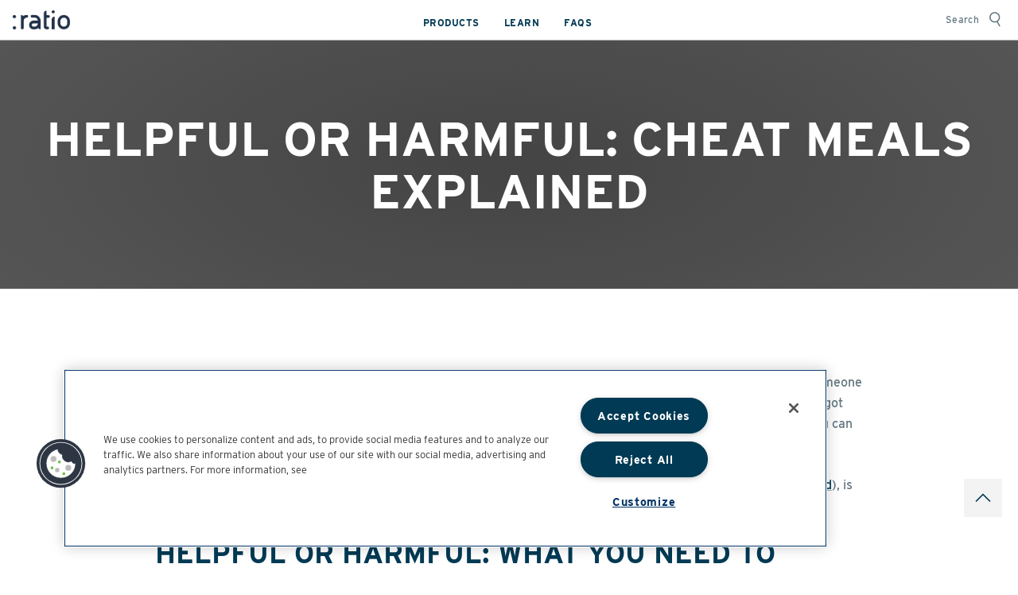

--- FILE ---
content_type: text/html; charset=utf-8
request_url: https://ratiofood.com/blogs/news/helpful-or-harmful-cheat-meals-explained
body_size: 39474
content:
<!doctype html>
<html lang='en'>
  <head>
    
    <script defer>
      (function () {
        const C_ANALYTICS = 'C0002';
        const C_PREFS = 'C0003';
        const C_MARKETING = 'C0004';

        function hasConsent(id) {
          const groups = String(window.OnetrustActiveGroups || '');
          return new RegExp(`(?:^|,)${id}(?:,|$)`).test(groups);
        }

        // Queue desired consent until BV is ready
        let queuedAnalyticsConsent = null;

        function applyBVConsent(analyticsGiven) {
          if (window.BV && BV.cookieConsent && typeof BV.cookieConsent.setConsent === 'function') {
            BV.cookieConsent.setConsent({
              bv_metrics: !!analyticsGiven,
              BVBRANDID: !!analyticsGiven,
              BVBRANDSID: !!analyticsGiven,
            });
            if (!analyticsGiven && BV.pixel && typeof BV.pixel.doNotTrack === 'function') {
              BV.pixel.doNotTrack(); // belt-and-suspenders on opt-out
            }
          } else {
            queuedAnalyticsConsent = !!analyticsGiven;
          }
        }

        // Replay once BV is loaded (checks for up to ~15s)
        (function observeBVLoad() {
          const iv = setInterval(function () {
            if (window.BV && BV.cookieConsent && typeof BV.cookieConsent.setConsent === 'function') {
              clearInterval(iv);
              if (typeof queuedAnalyticsConsent === 'boolean') {
                applyBVConsent(queuedAnalyticsConsent);
                queuedAnalyticsConsent = null;
              }
            }
          }, 100);
          setTimeout(() => clearInterval(iv), 15000);
        })();

        function optanonWrapper() {
          const analyticsGiven = hasConsent(C_ANALYTICS);
          const trackingConsent = {
            analytics: analyticsGiven,
            preferences: hasConsent(C_PREFS),
            marketing: hasConsent(C_MARKETING),
            sale_of_data: false,
          };
          window.Shopify.loadFeatures([{ name: 'consent-tracking-api', version: '0.1' }], (err) => {
            if (!err && window.Shopify?.customerPrivacy?.setTrackingConsent) {
              window.Shopify.customerPrivacy.setTrackingConsent(trackingConsent, () => {
                console.log('Consent captured:', window.Shopify.customerPrivacy.currentVisitorConsent());
              });
            }
            applyBVConsent(analyticsGiven);
          });
        }

        // Run now and on future preference changes
        window.OptanonWrapper = optanonWrapper;

        // Wait for OneTrust to initialize
        (function waitForOneTrust() {
          if (typeof window.OnetrustActiveGroups === 'string') return optanonWrapper();
          let attempts = 0;
          const iv = setInterval(() => {
            if (typeof window.OnetrustActiveGroups === 'string' || attempts++ > 100) {
              clearInterval(iv);
              if (typeof window.OnetrustActiveGroups === 'string') optanonWrapper();
            }
          }, 100);
        })();
      })();
    </script>
    
    <!-- Symmetry 5.1.0 -->
    <link rel='preload' href='//ratiofood.com/cdn/shop/t/22/assets/styles.css?v=180723943328393047051767811140' as='style'>
    <meta charset="utf-8" />
<meta name="viewport" content="width=device-width,initial-scale=1.0" />
<meta http-equiv="X-UA-Compatible" content="IE=edge">

<link rel="preconnect" href="https://cdn.shopify.com" crossorigin>
<link rel="preconnect" href="https://fonts.shopify.com" crossorigin>
<link rel="preconnect" href="https://monorail-edge.shopifysvc.com"><link rel="canonical" href="https://ratiofood.com/blogs/news/helpful-or-harmful-cheat-meals-explained" /><link rel="shortcut icon" href="//ratiofood.com/cdn/shop/files/favicon-32x32.png?v=1653581516" type="image/png" /><meta name="description" content="Do you find yourself waiting for your cheat meal to enjoy chocolate, tacos, or a glass of wine? If so, then this is for you. We’re sharing how to enjoy the foods you love, every day, no cheat days required.">

<style>
  @font-face {
    font-family: 'Interstate';
    src: url("//ratiofood.com/cdn/shop/t/22/assets/InterstateRegular.woff2?v=148829947015347242231669913822") format('woff2');
    font-weight: 400;
    font-style: normal;
  }

  @font-face {
    font-family: 'Interstate';
    src: url("//ratiofood.com/cdn/shop/t/22/assets/InterstateBold.woff2?v=1122675122934858851669913822") format('woff2');
    font-weight: 700;
    font-style: normal;
  }
</style>


    <meta name='theme-color' content='#232323'>

    <link rel='stylesheet' href='//ratiofood.com/cdn/shop/t/22/assets/a11y.css?v=97423461134827837381737151737' type='text/css'>
    
      <title>
        Helpful or Harmful: Cheat Meals Explained
        | :ratio
      </title>
    

    
      
        <meta name='description' content='Do you find yourself waiting for your cheat meal to enjoy chocolate, tacos, or a glass of wine? If so, then this is for you. We’re sharing how to enjoy the foods you love, every day, no cheat days required.'>
      
    

    <script>
      window.profileSiteKey = 'ratiofood';
    </script>
    <!-- Customer Guid -->
<script type="application/javascript">
  function getCookie(cname) {
      const name = cname + "=", decodedCookie = decodeURIComponent(document.cookie), ca = decodedCookie.split(';');
      for (let i = 0; i <ca.length; i++) {
          let c = ca[i];
          while (c.charAt(0) == ' ')
              c = c.substring(1);
          if (c.indexOf(name) == 0)
              return c.substring(name.length, c.length);
      }
      return "";
  };

  window.getCustomerGuid = function(callback) {
      const dev = false;
      // console.log('DEV', dev)
      window.onOneTrustLoaded(function() {
          let customer_guid = getCookie('gmi.profile.id'), customer_status = getCookie('gmi.profile.status') || 'Anonymous';
          if (customer_guid) {
              callback(customer_guid, customer_status, dev);
          } else {
              fetch(
                `https://apigeex2.juicyorange.com/${window.profileSiteKey}/identity`,
                { method: 'POST', mode: 'cors', cache: 'no-cache', data: '' }
              ).then(response => response.json()).then(data => {
                document.cookie = "gmi.profile.id=" + data.UserId + "; path=/; secure=true";
                document.cookie = "gmi.profile.status=Anonymous; path=/; secure=true";
                callback(data.UserId, 'Anonymous', dev);
              }).catch((e) => {
                console.log(e);
              });
          }
      });
  };
</script>

<!-- Context Data -->
<script type="application/javascript">
  window.context_data = {
    'user_id': null,
    
      'content_id': 'RTO_' + 557545980036,
      'content_type': 'Article',
    
  };
  window.getCustomerGuid((customer_guid, customer_status) => {
    window.context_data.user_id = customer_guid;
  });
</script>

<!-- Google Tag Manager -->
<script type="application/javascript">
  (function() {
      window.getCustomerGuid((customer_guid, customer_status) => {
          window.dataLayer = window.dataLayer || [];
          const initPayload = {
              'user_id': customer_guid,
              'user_status': customer_status,
              'template': {
                'active': "article",
                'name': "article",
                'directory': null,
              },
              
              
              
              
                'content_id': 'RTO_' + 557545980036,
                'content_type': 'Article',
              
              
              

              // physical store location?
              'location': null
          };
          dataLayer.push(initPayload);
          console.log(initPayload);
      });
  })();
</script>

<!-- * Page Specific Event Tracking * -->
<!--script type="text/plain" class="optanon-category-C0002">
  dataLayer.push({ ecommerce: null });  // Clear the previous ecommerce object.

  

</script-->

    <meta property="og:site_name" content="Ratiofood">
<meta property="og:url" content="https://ratiofood.com/blogs/news/helpful-or-harmful-cheat-meals-explained">
<meta property="og:title" content="Helpful or Harmful: Cheat Meals Explained">
<meta property="og:type" content="article">
<meta property="og:description" content="Do you find yourself waiting for your cheat meal to enjoy chocolate, tacos, or a glass of wine? If so, then this is for you. We’re sharing how to enjoy the foods you love, every day, no cheat days required."><meta property="og:image" content="http://ratiofood.com/cdn/shop/articles/CheatMeal_HeroImage_1_1200x1200.jpg?v=1689366984">
  <meta property="og:image:secure_url" content="https://ratiofood.com/cdn/shop/articles/CheatMeal_HeroImage_1_1200x1200.jpg?v=1689366984">
  <meta property="og:image:width" content="2133">
  <meta property="og:image:height" content="1200"><meta name="twitter:card" content="summary_large_image">
<meta name="twitter:title" content="Helpful or Harmful: Cheat Meals Explained">
<meta name="twitter:description" content="Do you find yourself waiting for your cheat meal to enjoy chocolate, tacos, or a glass of wine? If so, then this is for you. We’re sharing how to enjoy the foods you love, every day, no cheat days required.">


    <link rel='stylesheet' href='https://use.typekit.net/ssq1zsp.css'>

    <link href="//ratiofood.com/cdn/shop/t/22/assets/styles.css?v=180723943328393047051767811140" rel="stylesheet" type="text/css" media="all" />
    <link href="//ratiofood.com/cdn/shop/t/22/assets/bva-styles.css?v=122698602681284473591748881854" rel="stylesheet" type="text/css" media="all" />

    <meta name='google-site-verification' content='GFXl2uh4SThtG7M0qHc9egXR8x3j_A9YuXXkkgP3NgE'>

    <script>
      window.theme = window.theme || {};
      theme.money_format_with_product_code_preference = "${{amount}}";
      theme.money_format_with_cart_code_preference = "${{amount}}";
      theme.money_format = "${{amount}}";
      theme.strings = {
        previous: "Previous",
        next: "Next",
        addressError: "Error looking up that address",
        addressNoResults: "No results for that address",
        addressQueryLimit: "You have exceeded the Google API usage limit. Consider upgrading to a \u003ca href=\"https:\/\/developers.google.com\/maps\/premium\/usage-limits\"\u003ePremium Plan\u003c\/a\u003e.",
        authError: "There was a problem authenticating your Google Maps API Key.",
        icon_labels_left: "Left",
        icon_labels_right: "Right",
        icon_labels_down: "Down",
        icon_labels_close: "Close",
        icon_labels_plus: "Plus",
        cart_terms_confirmation: "You must agree to the terms and conditions before continuing.",
        products_listing_from: "Starting at",
        layout_live_search_see_all: "See all results",
        products_product_add_to_cart: "Add to Cart",
        products_variant_no_stock: "Sold out",
        products_variant_non_existent: "Unavailable",
        products_product_unit_price_separator: " \/ ",
        general_navigation_menu_toggle_aria_label: "Toggle menu",
        general_accessibility_labels_close: "Close",
        products_added_notification_title: "Just added",
        products_added_notification_item: "Item",
        products_added_notification_unit_price: "Item price",
        products_added_notification_quantity: "Qty",
        products_added_notification_total_price: "Total price",
        products_added_notification_shipping_note: "Excl. shipping",
        products_added_notification_keep_shopping: "Keep Shopping",
        products_added_notification_cart: "Cart",
        products_product_adding_to_cart: "Adding",
        products_product_added_to_cart: "Added to cart",
        products_product_unit_price_separator: " \/ ",
        products_added_notification_subtotal: "Subtotal",
        products_labels_sold_out: "Sold Out",
        products_labels_sale: "Sale",
        products_labels_percent_reduction: "[[ amount ]]% off",
        products_labels_value_reduction_html: "[[ amount ]] off",
        products_product_preorder: "Pre-order",
        general_quick_search_pages: "Pages",
        general_quick_search_no_results: "Sorry, we couldn\u0026#39;t find any results",
        collections_general_see_all_subcollections: "See all..."
      };
      theme.routes = {
        search_url: '/search',
        cart_url: '/cart',
        cart_add_url: '/cart/add',
        cart_change_url: '/cart/change'
      };
      theme.settings = {
        cart_type: null,
        quickbuy_style: 'button',
        avoid_orphans: true
      };
      document.documentElement.classList.add('js');
    </script>

    <script>
      window.BVA = {
  "shop": {
    "domain": "ratiofood.com",
    "name": "Ratiofood",
    "currencyCode": "USD"
  },
  "asset_url_root": "\/\/ratiofood.com\/cdn\/shop\/files\/",
  "template": "article",
  "settings": {"font_col_base":"#003a54","font_col_link":"#003a54","font_col_heads":"#003a54","font_col_shoptitle":"#003a54","font_col_sale":"#E53D3D","btn_col":"#232323","btn_col_alt":"#000000","btn_col_txt":"#ffffff","btn_alt_bg":"#ffffff","btn_alt_txt":"#232323","bg_col":"","bg_method":"repeatxy","head_bg_col":"","head_txt_col":"","head_nav_div_col":"","font_col_nav":"","font_col_nav_hov":"","panel_nav_bg":"","nav_featured_col":"#dd6666","not_shade_bg":"","head_not_col_bg":"#ffffff","head_not_col_txt1":"#3d4c4f","head_not_col_txt2":"#8a8f93","image_overlay_text":"#ffffff","image_overlay_bg":"#000000","image_overlay_opacity":30,"image_overlay_shadow_opacity":20,"image_overlay_box_opacity":100,"alt_bg_col":"#f2f2f2","alt_bg_head_col":"#343434","alt_bg_text_col":"#343434","alt_bg_link_col":"#343434","prod_thumb_detail_bg":"","prod_thumb_detail_col_h":"","prod_thumb_detail_col":"","prod_thumb_detail_col_a":"","prod_over_redu_text":"#ffffff","prod_over_redu_bg":"#860001","prod_over_low_text":"#ffffff","prod_over_low_bg":"#09728c","prod_over_new_text":"#ffffff","prod_over_new_bg":"#09728c","prod_over_meta_text":"#ffffff","prod_over_meta_bg":"#09728c","prod_label_sale_text":"#b33323","prod_label_sold_text":"#232323","prod_label_pre_text":"#232323","prod_inv_in_text":"#108043","prod_inv_in_box":"#f2faf0","prod_inv_low_text":"#dd9a1a","prod_inv_low_box":"#fcf1cd","prod_rating_star":"#808284","cross_page_promo_bg":"#ffffff","cross_page_promo_color":"#454564","foot_bg_col":"#ffffff","foot_text_col":"#777777","foot_heading_col":"#000000","foot_divider_col":"#e2e2e2","capitalize_headings":false,"type_base_font":{"error":"json not allowed for this object"},"type_nav_font":{"error":"json not allowed for this object"},"bold_mobile_nav":true,"type_logo_font":{"error":"json not allowed for this object"},"font_size_heading_int":34,"font_size_base_int":15,"font_size_nav_int":12,"font_size_logo_int":24,"button_style":"normal","button_shape":"sharp","avoid_orphans":true,"coll_grid_image_shape":"shortest","coll_grid_image_position":"center center","coll_grid_show_count":true,"out_of_stock_product_badge":true,"on_sale_product_badge":true,"new_product_badge":true,"bestseller_product_badge":true,"custom_product_badge":true,"price_threshold":100,"swatch_enabled":true,"swatch_option_name":"Color,Colour,Couleur,Farbe","swatch_method":"standard","prod_thumb_show_options":false,"prod_thumb_options_names":"","social_tiktok_url":"","social_facebook_url":"https:\/\/www.facebook.com\/RatioFood","social_twitter_url":"","social_youtube_url":"","social_instagram_url":"https:\/\/www.instagram.com\/ratiofood\/","social_pinterest_url":"","klaviyo_api_key":"TUYW4V","klaviyo_list_id":"XLjJar","klaviyo_success_message":"\u003cspan\u003eThank you\u003c\/span\u003e for signing up for our newsletter!","email_placeholder":"Enter your email","klaviyo_bis_list_id":"XLjJar","search_type":"product,article","enable_live_search":true,"live_search_show_price":true,"live_search_search_meta":false,"favicon":"\/\/ratiofood.com\/cdn\/shop\/files\/favicon-32x32.png?v=1653581516","animations_enabled_desktop":true,"sidecart_heading":"Your Cart","sidecart_empty":"Your cart is empty.","product_currency_code_enabled":false,"cart_currency_code_enabled":false,"datalayer_gtm_id":"GTM-TRR9GKP","checkout_logo_image":"\/\/ratiofood.com\/cdn\/shop\/files\/ratio.gif?v=1653514218","checkout_logo_position":"left","checkout_logo_size":"small","checkout_body_background_color":"#fff","checkout_input_background_color_mode":"white","checkout_sidebar_background_color":"#fafafa","checkout_heading_font":"-apple-system, BlinkMacSystemFont, 'Segoe UI', Roboto, Helvetica, Arial, sans-serif, 'Apple Color Emoji', 'Segoe UI Emoji', 'Segoe UI Symbol'","checkout_body_font":"-apple-system, BlinkMacSystemFont, 'Segoe UI', Roboto, Helvetica, Arial, sans-serif, 'Apple Color Emoji', 'Segoe UI Emoji', 'Segoe UI Symbol'","checkout_accent_color":"#1878b9","checkout_button_color":"#1878b9","checkout_error_color":"#e22120","enable_uat_form":true,"customer_layout":"customer_area"},
  "subscriptions": {"active_color":"#000000","auto_inject":"true","background_color":"#efefef","delivery_dropdown_label":"Delivery","display_on":"[\"product\"]","first_option":"onetime","font_color":"#040404","form_type":"button","how_it_works":"\u003cstrong\u003eHow subscriptions work\u003c\/strong\u003e\u003cbr\u003eProducts are automatically delivered on your schedule. No obligation, modify or cancel your subscription anytime.","learnmore_url":"http:\/\/rechargepayments.com\/subscribe-with-recharge","learnmore_verbiage":"Learn more...","onetime_message":"One-time purchase","popup_background_color":"#191D48","popup_link_color":"#FFFFFF","popup_text_color":"#FFFFFF","poweredby_url":"http:\/\/rechargepayments.com\/subscribe-with-recharge","published":"true","select_subscription_first":"false","show_learnmore":"true","show_poweredby":"true","show_subscription_details":"true","show_subscription_details_icon":"true","subscribe_message":"Subscribe \u0026amp; save","subscription_details_verbiage":"Subscription details","sub_and_save_ext_label":"on every recurring order","translations":{"days":"Days","week":"Week","weeks":"Weeks","month":"Month","months":"Months"},"widget_charge_every":"Charge every","widget_deliver_every":"Deliver every","widget_icon":"#191D48","widget_template_type":"radio"}
} 
    </script>

    

    <script>window.performance && window.performance.mark && window.performance.mark('shopify.content_for_header.start');</script><meta id="shopify-digital-wallet" name="shopify-digital-wallet" content="/57686032516/digital_wallets/dialog">
<meta name="shopify-checkout-api-token" content="2bf653cd3488efa72f47bd6d799c7597">
<link rel="alternate" type="application/atom+xml" title="Feed" href="/blogs/news.atom" />
<script async="async" src="/checkouts/internal/preloads.js?locale=en-US"></script>
<link rel="preconnect" href="https://shop.app" crossorigin="anonymous">
<script async="async" src="https://shop.app/checkouts/internal/preloads.js?locale=en-US&shop_id=57686032516" crossorigin="anonymous"></script>
<script id="apple-pay-shop-capabilities" type="application/json">{"shopId":57686032516,"countryCode":"US","currencyCode":"USD","merchantCapabilities":["supports3DS"],"merchantId":"gid:\/\/shopify\/Shop\/57686032516","merchantName":"Ratiofood","requiredBillingContactFields":["postalAddress","email"],"requiredShippingContactFields":["postalAddress","email"],"shippingType":"shipping","supportedNetworks":["visa","masterCard","amex","discover","elo","jcb"],"total":{"type":"pending","label":"Ratiofood","amount":"1.00"},"shopifyPaymentsEnabled":true,"supportsSubscriptions":true}</script>
<script id="shopify-features" type="application/json">{"accessToken":"2bf653cd3488efa72f47bd6d799c7597","betas":["rich-media-storefront-analytics"],"domain":"ratiofood.com","predictiveSearch":true,"shopId":57686032516,"locale":"en"}</script>
<script>var Shopify = Shopify || {};
Shopify.shop = "ratiofood.myshopify.com";
Shopify.locale = "en";
Shopify.currency = {"active":"USD","rate":"1.0"};
Shopify.country = "US";
Shopify.theme = {"name":"Ratio Food | Juicyorange | Production","id":128074809476,"schema_name":"Symmetry","schema_version":"5.1.0","theme_store_id":568,"role":"main"};
Shopify.theme.handle = "null";
Shopify.theme.style = {"id":null,"handle":null};
Shopify.cdnHost = "ratiofood.com/cdn";
Shopify.routes = Shopify.routes || {};
Shopify.routes.root = "/";</script>
<script type="module">!function(o){(o.Shopify=o.Shopify||{}).modules=!0}(window);</script>
<script>!function(o){function n(){var o=[];function n(){o.push(Array.prototype.slice.apply(arguments))}return n.q=o,n}var t=o.Shopify=o.Shopify||{};t.loadFeatures=n(),t.autoloadFeatures=n()}(window);</script>
<script>
  window.ShopifyPay = window.ShopifyPay || {};
  window.ShopifyPay.apiHost = "shop.app\/pay";
  window.ShopifyPay.redirectState = null;
</script>
<script id="shop-js-analytics" type="application/json">{"pageType":"article"}</script>
<script defer="defer" async type="module" src="//ratiofood.com/cdn/shopifycloud/shop-js/modules/v2/client.init-shop-cart-sync_C5BV16lS.en.esm.js"></script>
<script defer="defer" async type="module" src="//ratiofood.com/cdn/shopifycloud/shop-js/modules/v2/chunk.common_CygWptCX.esm.js"></script>
<script type="module">
  await import("//ratiofood.com/cdn/shopifycloud/shop-js/modules/v2/client.init-shop-cart-sync_C5BV16lS.en.esm.js");
await import("//ratiofood.com/cdn/shopifycloud/shop-js/modules/v2/chunk.common_CygWptCX.esm.js");

  window.Shopify.SignInWithShop?.initShopCartSync?.({"fedCMEnabled":true,"windoidEnabled":true});

</script>
<script>
  window.Shopify = window.Shopify || {};
  if (!window.Shopify.featureAssets) window.Shopify.featureAssets = {};
  window.Shopify.featureAssets['shop-js'] = {"shop-cart-sync":["modules/v2/client.shop-cart-sync_ZFArdW7E.en.esm.js","modules/v2/chunk.common_CygWptCX.esm.js"],"init-fed-cm":["modules/v2/client.init-fed-cm_CmiC4vf6.en.esm.js","modules/v2/chunk.common_CygWptCX.esm.js"],"shop-button":["modules/v2/client.shop-button_tlx5R9nI.en.esm.js","modules/v2/chunk.common_CygWptCX.esm.js"],"shop-cash-offers":["modules/v2/client.shop-cash-offers_DOA2yAJr.en.esm.js","modules/v2/chunk.common_CygWptCX.esm.js","modules/v2/chunk.modal_D71HUcav.esm.js"],"init-windoid":["modules/v2/client.init-windoid_sURxWdc1.en.esm.js","modules/v2/chunk.common_CygWptCX.esm.js"],"shop-toast-manager":["modules/v2/client.shop-toast-manager_ClPi3nE9.en.esm.js","modules/v2/chunk.common_CygWptCX.esm.js"],"init-shop-email-lookup-coordinator":["modules/v2/client.init-shop-email-lookup-coordinator_B8hsDcYM.en.esm.js","modules/v2/chunk.common_CygWptCX.esm.js"],"init-shop-cart-sync":["modules/v2/client.init-shop-cart-sync_C5BV16lS.en.esm.js","modules/v2/chunk.common_CygWptCX.esm.js"],"avatar":["modules/v2/client.avatar_BTnouDA3.en.esm.js"],"pay-button":["modules/v2/client.pay-button_FdsNuTd3.en.esm.js","modules/v2/chunk.common_CygWptCX.esm.js"],"init-customer-accounts":["modules/v2/client.init-customer-accounts_DxDtT_ad.en.esm.js","modules/v2/client.shop-login-button_C5VAVYt1.en.esm.js","modules/v2/chunk.common_CygWptCX.esm.js","modules/v2/chunk.modal_D71HUcav.esm.js"],"init-shop-for-new-customer-accounts":["modules/v2/client.init-shop-for-new-customer-accounts_ChsxoAhi.en.esm.js","modules/v2/client.shop-login-button_C5VAVYt1.en.esm.js","modules/v2/chunk.common_CygWptCX.esm.js","modules/v2/chunk.modal_D71HUcav.esm.js"],"shop-login-button":["modules/v2/client.shop-login-button_C5VAVYt1.en.esm.js","modules/v2/chunk.common_CygWptCX.esm.js","modules/v2/chunk.modal_D71HUcav.esm.js"],"init-customer-accounts-sign-up":["modules/v2/client.init-customer-accounts-sign-up_CPSyQ0Tj.en.esm.js","modules/v2/client.shop-login-button_C5VAVYt1.en.esm.js","modules/v2/chunk.common_CygWptCX.esm.js","modules/v2/chunk.modal_D71HUcav.esm.js"],"shop-follow-button":["modules/v2/client.shop-follow-button_Cva4Ekp9.en.esm.js","modules/v2/chunk.common_CygWptCX.esm.js","modules/v2/chunk.modal_D71HUcav.esm.js"],"checkout-modal":["modules/v2/client.checkout-modal_BPM8l0SH.en.esm.js","modules/v2/chunk.common_CygWptCX.esm.js","modules/v2/chunk.modal_D71HUcav.esm.js"],"lead-capture":["modules/v2/client.lead-capture_Bi8yE_yS.en.esm.js","modules/v2/chunk.common_CygWptCX.esm.js","modules/v2/chunk.modal_D71HUcav.esm.js"],"shop-login":["modules/v2/client.shop-login_D6lNrXab.en.esm.js","modules/v2/chunk.common_CygWptCX.esm.js","modules/v2/chunk.modal_D71HUcav.esm.js"],"payment-terms":["modules/v2/client.payment-terms_CZxnsJam.en.esm.js","modules/v2/chunk.common_CygWptCX.esm.js","modules/v2/chunk.modal_D71HUcav.esm.js"]};
</script>
<script>(function() {
  var isLoaded = false;
  function asyncLoad() {
    if (isLoaded) return;
    isLoaded = true;
    var urls = ["https:\/\/apps.bazaarvoice.com\/deployments\/ratio\/main_site\/production\/en_US\/bv.js?shop=ratiofood.myshopify.com"];
    for (var i = 0; i < urls.length; i++) {
      var s = document.createElement('script');
      s.type = 'text/javascript';
      s.async = true;
      s.src = urls[i];
      var x = document.getElementsByTagName('script')[0];
      x.parentNode.insertBefore(s, x);
    }
  };
  if(window.attachEvent) {
    window.attachEvent('onload', asyncLoad);
  } else {
    window.addEventListener('load', asyncLoad, false);
  }
})();</script>
<script id="__st">var __st={"a":57686032516,"offset":-18000,"reqid":"38959a2b-8f8e-41bc-b69c-3bc22361285e-1768799569","pageurl":"ratiofood.com\/blogs\/news\/helpful-or-harmful-cheat-meals-explained","s":"articles-557545980036","u":"8786c3fc1284","p":"article","rtyp":"article","rid":557545980036};</script>
<script>window.ShopifyPaypalV4VisibilityTracking = true;</script>
<script id="captcha-bootstrap">!function(){'use strict';const t='contact',e='account',n='new_comment',o=[[t,t],['blogs',n],['comments',n],[t,'customer']],c=[[e,'customer_login'],[e,'guest_login'],[e,'recover_customer_password'],[e,'create_customer']],r=t=>t.map((([t,e])=>`form[action*='/${t}']:not([data-nocaptcha='true']) input[name='form_type'][value='${e}']`)).join(','),a=t=>()=>t?[...document.querySelectorAll(t)].map((t=>t.form)):[];function s(){const t=[...o],e=r(t);return a(e)}const i='password',u='form_key',d=['recaptcha-v3-token','g-recaptcha-response','h-captcha-response',i],f=()=>{try{return window.sessionStorage}catch{return}},m='__shopify_v',_=t=>t.elements[u];function p(t,e,n=!1){try{const o=window.sessionStorage,c=JSON.parse(o.getItem(e)),{data:r}=function(t){const{data:e,action:n}=t;return t[m]||n?{data:e,action:n}:{data:t,action:n}}(c);for(const[e,n]of Object.entries(r))t.elements[e]&&(t.elements[e].value=n);n&&o.removeItem(e)}catch(o){console.error('form repopulation failed',{error:o})}}const l='form_type',E='cptcha';function T(t){t.dataset[E]=!0}const w=window,h=w.document,L='Shopify',v='ce_forms',y='captcha';let A=!1;((t,e)=>{const n=(g='f06e6c50-85a8-45c8-87d0-21a2b65856fe',I='https://cdn.shopify.com/shopifycloud/storefront-forms-hcaptcha/ce_storefront_forms_captcha_hcaptcha.v1.5.2.iife.js',D={infoText:'Protected by hCaptcha',privacyText:'Privacy',termsText:'Terms'},(t,e,n)=>{const o=w[L][v],c=o.bindForm;if(c)return c(t,g,e,D).then(n);var r;o.q.push([[t,g,e,D],n]),r=I,A||(h.body.append(Object.assign(h.createElement('script'),{id:'captcha-provider',async:!0,src:r})),A=!0)});var g,I,D;w[L]=w[L]||{},w[L][v]=w[L][v]||{},w[L][v].q=[],w[L][y]=w[L][y]||{},w[L][y].protect=function(t,e){n(t,void 0,e),T(t)},Object.freeze(w[L][y]),function(t,e,n,w,h,L){const[v,y,A,g]=function(t,e,n){const i=e?o:[],u=t?c:[],d=[...i,...u],f=r(d),m=r(i),_=r(d.filter((([t,e])=>n.includes(e))));return[a(f),a(m),a(_),s()]}(w,h,L),I=t=>{const e=t.target;return e instanceof HTMLFormElement?e:e&&e.form},D=t=>v().includes(t);t.addEventListener('submit',(t=>{const e=I(t);if(!e)return;const n=D(e)&&!e.dataset.hcaptchaBound&&!e.dataset.recaptchaBound,o=_(e),c=g().includes(e)&&(!o||!o.value);(n||c)&&t.preventDefault(),c&&!n&&(function(t){try{if(!f())return;!function(t){const e=f();if(!e)return;const n=_(t);if(!n)return;const o=n.value;o&&e.removeItem(o)}(t);const e=Array.from(Array(32),(()=>Math.random().toString(36)[2])).join('');!function(t,e){_(t)||t.append(Object.assign(document.createElement('input'),{type:'hidden',name:u})),t.elements[u].value=e}(t,e),function(t,e){const n=f();if(!n)return;const o=[...t.querySelectorAll(`input[type='${i}']`)].map((({name:t})=>t)),c=[...d,...o],r={};for(const[a,s]of new FormData(t).entries())c.includes(a)||(r[a]=s);n.setItem(e,JSON.stringify({[m]:1,action:t.action,data:r}))}(t,e)}catch(e){console.error('failed to persist form',e)}}(e),e.submit())}));const S=(t,e)=>{t&&!t.dataset[E]&&(n(t,e.some((e=>e===t))),T(t))};for(const o of['focusin','change'])t.addEventListener(o,(t=>{const e=I(t);D(e)&&S(e,y())}));const B=e.get('form_key'),M=e.get(l),P=B&&M;t.addEventListener('DOMContentLoaded',(()=>{const t=y();if(P)for(const e of t)e.elements[l].value===M&&p(e,B);[...new Set([...A(),...v().filter((t=>'true'===t.dataset.shopifyCaptcha))])].forEach((e=>S(e,t)))}))}(h,new URLSearchParams(w.location.search),n,t,e,['guest_login'])})(!0,!0)}();</script>
<script integrity="sha256-4kQ18oKyAcykRKYeNunJcIwy7WH5gtpwJnB7kiuLZ1E=" data-source-attribution="shopify.loadfeatures" defer="defer" src="//ratiofood.com/cdn/shopifycloud/storefront/assets/storefront/load_feature-a0a9edcb.js" crossorigin="anonymous"></script>
<script crossorigin="anonymous" defer="defer" src="//ratiofood.com/cdn/shopifycloud/storefront/assets/shopify_pay/storefront-65b4c6d7.js?v=20250812"></script>
<script data-source-attribution="shopify.dynamic_checkout.dynamic.init">var Shopify=Shopify||{};Shopify.PaymentButton=Shopify.PaymentButton||{isStorefrontPortableWallets:!0,init:function(){window.Shopify.PaymentButton.init=function(){};var t=document.createElement("script");t.src="https://ratiofood.com/cdn/shopifycloud/portable-wallets/latest/portable-wallets.en.js",t.type="module",document.head.appendChild(t)}};
</script>
<script data-source-attribution="shopify.dynamic_checkout.buyer_consent">
  function portableWalletsHideBuyerConsent(e){var t=document.getElementById("shopify-buyer-consent"),n=document.getElementById("shopify-subscription-policy-button");t&&n&&(t.classList.add("hidden"),t.setAttribute("aria-hidden","true"),n.removeEventListener("click",e))}function portableWalletsShowBuyerConsent(e){var t=document.getElementById("shopify-buyer-consent"),n=document.getElementById("shopify-subscription-policy-button");t&&n&&(t.classList.remove("hidden"),t.removeAttribute("aria-hidden"),n.addEventListener("click",e))}window.Shopify?.PaymentButton&&(window.Shopify.PaymentButton.hideBuyerConsent=portableWalletsHideBuyerConsent,window.Shopify.PaymentButton.showBuyerConsent=portableWalletsShowBuyerConsent);
</script>
<script data-source-attribution="shopify.dynamic_checkout.cart.bootstrap">document.addEventListener("DOMContentLoaded",(function(){function t(){return document.querySelector("shopify-accelerated-checkout-cart, shopify-accelerated-checkout")}if(t())Shopify.PaymentButton.init();else{new MutationObserver((function(e,n){t()&&(Shopify.PaymentButton.init(),n.disconnect())})).observe(document.body,{childList:!0,subtree:!0})}}));
</script>
<link id="shopify-accelerated-checkout-styles" rel="stylesheet" media="screen" href="https://ratiofood.com/cdn/shopifycloud/portable-wallets/latest/accelerated-checkout-backwards-compat.css" crossorigin="anonymous">
<style id="shopify-accelerated-checkout-cart">
        #shopify-buyer-consent {
  margin-top: 1em;
  display: inline-block;
  width: 100%;
}

#shopify-buyer-consent.hidden {
  display: none;
}

#shopify-subscription-policy-button {
  background: none;
  border: none;
  padding: 0;
  text-decoration: underline;
  font-size: inherit;
  cursor: pointer;
}

#shopify-subscription-policy-button::before {
  box-shadow: none;
}

      </style>

<script>window.performance && window.performance.mark && window.performance.mark('shopify.content_for_header.end');</script>
    <script src='https://offers.pearcommerce.com/js/sdk/ratio-food-pdp.js' async=''></script>
  <!-- BEGIN app block: shopify://apps/onetrust-consent-management/blocks/consent_management/a0f47f36-e440-438e-946e-6f1b3963b606 -->
<script src="https://cdn.shopify.com/extensions/f2dc2781-781c-4b62-b8ed-c5471f514e1a/51194b6b0c9144e9e9b055cb483ad8365a43092e/assets/storefront-consent.js"></script>
<script id="onetrust-script" src="https://cdn.cookielaw.org/scripttemplates/otSDKStub.js" type="text/javascript" charset="UTF-8" data-domain-script="01990ff9-ab4a-754e-b000-11735146acff" data-shopify-consent-mapping={"marketing":[],"analytics":[],"preferences":[],"sale_of_data":[]}></script><!-- END app block --><link href="https://monorail-edge.shopifysvc.com" rel="dns-prefetch">
<script>(function(){if ("sendBeacon" in navigator && "performance" in window) {try {var session_token_from_headers = performance.getEntriesByType('navigation')[0].serverTiming.find(x => x.name == '_s').description;} catch {var session_token_from_headers = undefined;}var session_cookie_matches = document.cookie.match(/_shopify_s=([^;]*)/);var session_token_from_cookie = session_cookie_matches && session_cookie_matches.length === 2 ? session_cookie_matches[1] : "";var session_token = session_token_from_headers || session_token_from_cookie || "";function handle_abandonment_event(e) {var entries = performance.getEntries().filter(function(entry) {return /monorail-edge.shopifysvc.com/.test(entry.name);});if (!window.abandonment_tracked && entries.length === 0) {window.abandonment_tracked = true;var currentMs = Date.now();var navigation_start = performance.timing.navigationStart;var payload = {shop_id: 57686032516,url: window.location.href,navigation_start,duration: currentMs - navigation_start,session_token,page_type: "article"};window.navigator.sendBeacon("https://monorail-edge.shopifysvc.com/v1/produce", JSON.stringify({schema_id: "online_store_buyer_site_abandonment/1.1",payload: payload,metadata: {event_created_at_ms: currentMs,event_sent_at_ms: currentMs}}));}}window.addEventListener('pagehide', handle_abandonment_event);}}());</script>
<script id="web-pixels-manager-setup">(function e(e,d,r,n,o){if(void 0===o&&(o={}),!Boolean(null===(a=null===(i=window.Shopify)||void 0===i?void 0:i.analytics)||void 0===a?void 0:a.replayQueue)){var i,a;window.Shopify=window.Shopify||{};var t=window.Shopify;t.analytics=t.analytics||{};var s=t.analytics;s.replayQueue=[],s.publish=function(e,d,r){return s.replayQueue.push([e,d,r]),!0};try{self.performance.mark("wpm:start")}catch(e){}var l=function(){var e={modern:/Edge?\/(1{2}[4-9]|1[2-9]\d|[2-9]\d{2}|\d{4,})\.\d+(\.\d+|)|Firefox\/(1{2}[4-9]|1[2-9]\d|[2-9]\d{2}|\d{4,})\.\d+(\.\d+|)|Chrom(ium|e)\/(9{2}|\d{3,})\.\d+(\.\d+|)|(Maci|X1{2}).+ Version\/(15\.\d+|(1[6-9]|[2-9]\d|\d{3,})\.\d+)([,.]\d+|)( \(\w+\)|)( Mobile\/\w+|) Safari\/|Chrome.+OPR\/(9{2}|\d{3,})\.\d+\.\d+|(CPU[ +]OS|iPhone[ +]OS|CPU[ +]iPhone|CPU IPhone OS|CPU iPad OS)[ +]+(15[._]\d+|(1[6-9]|[2-9]\d|\d{3,})[._]\d+)([._]\d+|)|Android:?[ /-](13[3-9]|1[4-9]\d|[2-9]\d{2}|\d{4,})(\.\d+|)(\.\d+|)|Android.+Firefox\/(13[5-9]|1[4-9]\d|[2-9]\d{2}|\d{4,})\.\d+(\.\d+|)|Android.+Chrom(ium|e)\/(13[3-9]|1[4-9]\d|[2-9]\d{2}|\d{4,})\.\d+(\.\d+|)|SamsungBrowser\/([2-9]\d|\d{3,})\.\d+/,legacy:/Edge?\/(1[6-9]|[2-9]\d|\d{3,})\.\d+(\.\d+|)|Firefox\/(5[4-9]|[6-9]\d|\d{3,})\.\d+(\.\d+|)|Chrom(ium|e)\/(5[1-9]|[6-9]\d|\d{3,})\.\d+(\.\d+|)([\d.]+$|.*Safari\/(?![\d.]+ Edge\/[\d.]+$))|(Maci|X1{2}).+ Version\/(10\.\d+|(1[1-9]|[2-9]\d|\d{3,})\.\d+)([,.]\d+|)( \(\w+\)|)( Mobile\/\w+|) Safari\/|Chrome.+OPR\/(3[89]|[4-9]\d|\d{3,})\.\d+\.\d+|(CPU[ +]OS|iPhone[ +]OS|CPU[ +]iPhone|CPU IPhone OS|CPU iPad OS)[ +]+(10[._]\d+|(1[1-9]|[2-9]\d|\d{3,})[._]\d+)([._]\d+|)|Android:?[ /-](13[3-9]|1[4-9]\d|[2-9]\d{2}|\d{4,})(\.\d+|)(\.\d+|)|Mobile Safari.+OPR\/([89]\d|\d{3,})\.\d+\.\d+|Android.+Firefox\/(13[5-9]|1[4-9]\d|[2-9]\d{2}|\d{4,})\.\d+(\.\d+|)|Android.+Chrom(ium|e)\/(13[3-9]|1[4-9]\d|[2-9]\d{2}|\d{4,})\.\d+(\.\d+|)|Android.+(UC? ?Browser|UCWEB|U3)[ /]?(15\.([5-9]|\d{2,})|(1[6-9]|[2-9]\d|\d{3,})\.\d+)\.\d+|SamsungBrowser\/(5\.\d+|([6-9]|\d{2,})\.\d+)|Android.+MQ{2}Browser\/(14(\.(9|\d{2,})|)|(1[5-9]|[2-9]\d|\d{3,})(\.\d+|))(\.\d+|)|K[Aa][Ii]OS\/(3\.\d+|([4-9]|\d{2,})\.\d+)(\.\d+|)/},d=e.modern,r=e.legacy,n=navigator.userAgent;return n.match(d)?"modern":n.match(r)?"legacy":"unknown"}(),u="modern"===l?"modern":"legacy",c=(null!=n?n:{modern:"",legacy:""})[u],f=function(e){return[e.baseUrl,"/wpm","/b",e.hashVersion,"modern"===e.buildTarget?"m":"l",".js"].join("")}({baseUrl:d,hashVersion:r,buildTarget:u}),m=function(e){var d=e.version,r=e.bundleTarget,n=e.surface,o=e.pageUrl,i=e.monorailEndpoint;return{emit:function(e){var a=e.status,t=e.errorMsg,s=(new Date).getTime(),l=JSON.stringify({metadata:{event_sent_at_ms:s},events:[{schema_id:"web_pixels_manager_load/3.1",payload:{version:d,bundle_target:r,page_url:o,status:a,surface:n,error_msg:t},metadata:{event_created_at_ms:s}}]});if(!i)return console&&console.warn&&console.warn("[Web Pixels Manager] No Monorail endpoint provided, skipping logging."),!1;try{return self.navigator.sendBeacon.bind(self.navigator)(i,l)}catch(e){}var u=new XMLHttpRequest;try{return u.open("POST",i,!0),u.setRequestHeader("Content-Type","text/plain"),u.send(l),!0}catch(e){return console&&console.warn&&console.warn("[Web Pixels Manager] Got an unhandled error while logging to Monorail."),!1}}}}({version:r,bundleTarget:l,surface:e.surface,pageUrl:self.location.href,monorailEndpoint:e.monorailEndpoint});try{o.browserTarget=l,function(e){var d=e.src,r=e.async,n=void 0===r||r,o=e.onload,i=e.onerror,a=e.sri,t=e.scriptDataAttributes,s=void 0===t?{}:t,l=document.createElement("script"),u=document.querySelector("head"),c=document.querySelector("body");if(l.async=n,l.src=d,a&&(l.integrity=a,l.crossOrigin="anonymous"),s)for(var f in s)if(Object.prototype.hasOwnProperty.call(s,f))try{l.dataset[f]=s[f]}catch(e){}if(o&&l.addEventListener("load",o),i&&l.addEventListener("error",i),u)u.appendChild(l);else{if(!c)throw new Error("Did not find a head or body element to append the script");c.appendChild(l)}}({src:f,async:!0,onload:function(){if(!function(){var e,d;return Boolean(null===(d=null===(e=window.Shopify)||void 0===e?void 0:e.analytics)||void 0===d?void 0:d.initialized)}()){var d=window.webPixelsManager.init(e)||void 0;if(d){var r=window.Shopify.analytics;r.replayQueue.forEach((function(e){var r=e[0],n=e[1],o=e[2];d.publishCustomEvent(r,n,o)})),r.replayQueue=[],r.publish=d.publishCustomEvent,r.visitor=d.visitor,r.initialized=!0}}},onerror:function(){return m.emit({status:"failed",errorMsg:"".concat(f," has failed to load")})},sri:function(e){var d=/^sha384-[A-Za-z0-9+/=]+$/;return"string"==typeof e&&d.test(e)}(c)?c:"",scriptDataAttributes:o}),m.emit({status:"loading"})}catch(e){m.emit({status:"failed",errorMsg:(null==e?void 0:e.message)||"Unknown error"})}}})({shopId: 57686032516,storefrontBaseUrl: "https://ratiofood.com",extensionsBaseUrl: "https://extensions.shopifycdn.com/cdn/shopifycloud/web-pixels-manager",monorailEndpoint: "https://monorail-edge.shopifysvc.com/unstable/produce_batch",surface: "storefront-renderer",enabledBetaFlags: ["2dca8a86"],webPixelsConfigList: [{"id":"shopify-app-pixel","configuration":"{}","eventPayloadVersion":"v1","runtimeContext":"STRICT","scriptVersion":"0450","apiClientId":"shopify-pixel","type":"APP","privacyPurposes":["ANALYTICS","MARKETING"]},{"id":"shopify-custom-pixel","eventPayloadVersion":"v1","runtimeContext":"LAX","scriptVersion":"0450","apiClientId":"shopify-pixel","type":"CUSTOM","privacyPurposes":["ANALYTICS","MARKETING"]}],isMerchantRequest: false,initData: {"shop":{"name":"Ratiofood","paymentSettings":{"currencyCode":"USD"},"myshopifyDomain":"ratiofood.myshopify.com","countryCode":"US","storefrontUrl":"https:\/\/ratiofood.com"},"customer":null,"cart":null,"checkout":null,"productVariants":[],"purchasingCompany":null},},"https://ratiofood.com/cdn","fcfee988w5aeb613cpc8e4bc33m6693e112",{"modern":"","legacy":""},{"shopId":"57686032516","storefrontBaseUrl":"https:\/\/ratiofood.com","extensionBaseUrl":"https:\/\/extensions.shopifycdn.com\/cdn\/shopifycloud\/web-pixels-manager","surface":"storefront-renderer","enabledBetaFlags":"[\"2dca8a86\"]","isMerchantRequest":"false","hashVersion":"fcfee988w5aeb613cpc8e4bc33m6693e112","publish":"custom","events":"[[\"page_viewed\",{}]]"});</script><script>
  window.ShopifyAnalytics = window.ShopifyAnalytics || {};
  window.ShopifyAnalytics.meta = window.ShopifyAnalytics.meta || {};
  window.ShopifyAnalytics.meta.currency = 'USD';
  var meta = {"page":{"pageType":"article","resourceType":"article","resourceId":557545980036,"requestId":"38959a2b-8f8e-41bc-b69c-3bc22361285e-1768799569"}};
  for (var attr in meta) {
    window.ShopifyAnalytics.meta[attr] = meta[attr];
  }
</script>
<script class="analytics">
  (function () {
    var customDocumentWrite = function(content) {
      var jquery = null;

      if (window.jQuery) {
        jquery = window.jQuery;
      } else if (window.Checkout && window.Checkout.$) {
        jquery = window.Checkout.$;
      }

      if (jquery) {
        jquery('body').append(content);
      }
    };

    var hasLoggedConversion = function(token) {
      if (token) {
        return document.cookie.indexOf('loggedConversion=' + token) !== -1;
      }
      return false;
    }

    var setCookieIfConversion = function(token) {
      if (token) {
        var twoMonthsFromNow = new Date(Date.now());
        twoMonthsFromNow.setMonth(twoMonthsFromNow.getMonth() + 2);

        document.cookie = 'loggedConversion=' + token + '; expires=' + twoMonthsFromNow;
      }
    }

    var trekkie = window.ShopifyAnalytics.lib = window.trekkie = window.trekkie || [];
    if (trekkie.integrations) {
      return;
    }
    trekkie.methods = [
      'identify',
      'page',
      'ready',
      'track',
      'trackForm',
      'trackLink'
    ];
    trekkie.factory = function(method) {
      return function() {
        var args = Array.prototype.slice.call(arguments);
        args.unshift(method);
        trekkie.push(args);
        return trekkie;
      };
    };
    for (var i = 0; i < trekkie.methods.length; i++) {
      var key = trekkie.methods[i];
      trekkie[key] = trekkie.factory(key);
    }
    trekkie.load = function(config) {
      trekkie.config = config || {};
      trekkie.config.initialDocumentCookie = document.cookie;
      var first = document.getElementsByTagName('script')[0];
      var script = document.createElement('script');
      script.type = 'text/javascript';
      script.onerror = function(e) {
        var scriptFallback = document.createElement('script');
        scriptFallback.type = 'text/javascript';
        scriptFallback.onerror = function(error) {
                var Monorail = {
      produce: function produce(monorailDomain, schemaId, payload) {
        var currentMs = new Date().getTime();
        var event = {
          schema_id: schemaId,
          payload: payload,
          metadata: {
            event_created_at_ms: currentMs,
            event_sent_at_ms: currentMs
          }
        };
        return Monorail.sendRequest("https://" + monorailDomain + "/v1/produce", JSON.stringify(event));
      },
      sendRequest: function sendRequest(endpointUrl, payload) {
        // Try the sendBeacon API
        if (window && window.navigator && typeof window.navigator.sendBeacon === 'function' && typeof window.Blob === 'function' && !Monorail.isIos12()) {
          var blobData = new window.Blob([payload], {
            type: 'text/plain'
          });

          if (window.navigator.sendBeacon(endpointUrl, blobData)) {
            return true;
          } // sendBeacon was not successful

        } // XHR beacon

        var xhr = new XMLHttpRequest();

        try {
          xhr.open('POST', endpointUrl);
          xhr.setRequestHeader('Content-Type', 'text/plain');
          xhr.send(payload);
        } catch (e) {
          console.log(e);
        }

        return false;
      },
      isIos12: function isIos12() {
        return window.navigator.userAgent.lastIndexOf('iPhone; CPU iPhone OS 12_') !== -1 || window.navigator.userAgent.lastIndexOf('iPad; CPU OS 12_') !== -1;
      }
    };
    Monorail.produce('monorail-edge.shopifysvc.com',
      'trekkie_storefront_load_errors/1.1',
      {shop_id: 57686032516,
      theme_id: 128074809476,
      app_name: "storefront",
      context_url: window.location.href,
      source_url: "//ratiofood.com/cdn/s/trekkie.storefront.cd680fe47e6c39ca5d5df5f0a32d569bc48c0f27.min.js"});

        };
        scriptFallback.async = true;
        scriptFallback.src = '//ratiofood.com/cdn/s/trekkie.storefront.cd680fe47e6c39ca5d5df5f0a32d569bc48c0f27.min.js';
        first.parentNode.insertBefore(scriptFallback, first);
      };
      script.async = true;
      script.src = '//ratiofood.com/cdn/s/trekkie.storefront.cd680fe47e6c39ca5d5df5f0a32d569bc48c0f27.min.js';
      first.parentNode.insertBefore(script, first);
    };
    trekkie.load(
      {"Trekkie":{"appName":"storefront","development":false,"defaultAttributes":{"shopId":57686032516,"isMerchantRequest":null,"themeId":128074809476,"themeCityHash":"9507551546576521484","contentLanguage":"en","currency":"USD"},"isServerSideCookieWritingEnabled":true,"monorailRegion":"shop_domain","enabledBetaFlags":["65f19447"]},"Session Attribution":{},"S2S":{"facebookCapiEnabled":false,"source":"trekkie-storefront-renderer","apiClientId":580111}}
    );

    var loaded = false;
    trekkie.ready(function() {
      if (loaded) return;
      loaded = true;

      window.ShopifyAnalytics.lib = window.trekkie;

      var originalDocumentWrite = document.write;
      document.write = customDocumentWrite;
      try { window.ShopifyAnalytics.merchantGoogleAnalytics.call(this); } catch(error) {};
      document.write = originalDocumentWrite;

      window.ShopifyAnalytics.lib.page(null,{"pageType":"article","resourceType":"article","resourceId":557545980036,"requestId":"38959a2b-8f8e-41bc-b69c-3bc22361285e-1768799569","shopifyEmitted":true});

      var match = window.location.pathname.match(/checkouts\/(.+)\/(thank_you|post_purchase)/)
      var token = match? match[1]: undefined;
      if (!hasLoggedConversion(token)) {
        setCookieIfConversion(token);
        
      }
    });


        var eventsListenerScript = document.createElement('script');
        eventsListenerScript.async = true;
        eventsListenerScript.src = "//ratiofood.com/cdn/shopifycloud/storefront/assets/shop_events_listener-3da45d37.js";
        document.getElementsByTagName('head')[0].appendChild(eventsListenerScript);

})();</script>
<script
  defer
  src="https://ratiofood.com/cdn/shopifycloud/perf-kit/shopify-perf-kit-3.0.4.min.js"
  data-application="storefront-renderer"
  data-shop-id="57686032516"
  data-render-region="gcp-us-central1"
  data-page-type="article"
  data-theme-instance-id="128074809476"
  data-theme-name="Symmetry"
  data-theme-version="5.1.0"
  data-monorail-region="shop_domain"
  data-resource-timing-sampling-rate="10"
  data-shs="true"
  data-shs-beacon="true"
  data-shs-export-with-fetch="true"
  data-shs-logs-sample-rate="1"
  data-shs-beacon-endpoint="https://ratiofood.com/api/collect"
></script>
</head>

  <body class='template-article' data-cc-animate-timeout='0'>
    <!-- Google Tag Manager -->
<script>(function(w,d,s,l,i){w[l]=w[l]||[];w[l].push({'gtm.start':
new Date().getTime(),event:'gtm.js'});var f=d.getElementsByTagName(s)[0],
j=d.createElement(s),dl=l!='dataLayer'?'&l='+l:'';j.async=true;j.src=
'https://www.googletagmanager.com/gtm.js?id='+i+dl;f.parentNode.insertBefore(j,f);
})(window,document,'script','dataLayer','GTM-TRR9GKP');</script>
<!-- End Google Tag Manager -->
 
<!-- Google Tag Manager (noscript) -->
<noscript><iframe src="https://www.googletagmanager.com/ns.html?id=GTM-TRR9GKP"
height="0" width="0" style="display:none;visibility:hidden"></iframe></noscript>
<!-- End Google Tag Manager (noscript) -->
    <div class="u-hidden">
  <!-- inject:svg --><svg xmlns="http://www.w3.org/2000/svg" xmlns:xlink="http://www.w3.org/1999/xlink"><defs><path id="a" d="M.226 0h1440v677H.226z"/><path id="c" d="M0 0h320.321v276.773H0z"/><path id="e" d="M0 0h498.604v504.96H0z"/><path id="a" d="M0 0h28v25.887H0z"/></defs><symbol id="arrow-left-long"><path transform="rotate(180)" d="M29 6H1m22 5 6-5-6-5" stroke="#000" fill="none" stroke-linecap="round" stroke-linejoin="round"/></symbol><symbol id="arrow-left" viewBox="0 0 238 238"><path d="M32.36 111.095H237.5v17.577H34.133l65.095 64.9L86.762 206-.5 119l87.262-87 12.466 12.429z"/></symbol><symbol id="arrow-right-long"><path d="M29 6H1m22 5 6-5-6-5" stroke="#000" fill="none" stroke-linecap="round" stroke-linejoin="round"/></symbol><symbol id="arrow-right" viewBox="0 0 239 239"><path d="M206.14 127.905H1v-17.577h203.367l-65.095-64.9L151.738 33 239 120l-87.262 87-12.466-12.429z"/></symbol><symbol id="caret-left" viewBox="0 0 12 22"><path d="M12.01 21.5a.5.5 0 0 0 .375-.179.5.5 0 0 0-.065-.705L.781 11.001l11.54-9.615a.5.5 0 0 0 .064-.706.5.5 0 0 0-.705-.064l-12 10a.5.5 0 0 0 0 .77l12 10a.5.5 0 0 0 .33.115z"/></symbol><symbol id="caret-right" viewBox="0 0 12 22"><path d="M-.01.5a.5.5 0 0 0-.375.18.5.5 0 0 0 .065.705L11.219 11l-11.54 9.615a.5.5 0 0 0-.064.705.5.5 0 0 0 .705.065l12-10a.5.5 0 0 0 0-.77l-12-10A.5.5 0 0 0-.01.5z"/></symbol><symbol id="cart-full" viewBox="0 0 366 366"><path d="M231.852 60.6a140.37 140.37 0 0 0 21.981 47.365 21.047 21.047 0 0 0-.333 3.785v35.5c0 10.65 7.4 17.75 18.5 17.75s18.5-7.1 18.5-17.75v-3.821a140.288 140.288 0 0 0 42.924 19.154l-8.418 31.27c0 5.26-3.478 7.014-6.956 7.014H107.625l5.218 35.066h210.424c10.434 0 17.39 7.014 17.39 17.534S333.701 271 323.267 271H97.19c-8.695 0-15.651-5.26-17.39-14.027-3.478-26.3-29.564-192.866-33.042-213.906H25.89c-10.434 0-17.39-7.014-17.39-17.534S15.456 8 25.89 8h38.26c6.956 0 15.65 7.013 15.65 15.78l6.957 36.82h145.095zM125.5 358c-14.36 0-26-11.64-26-26s11.64-26 26-26 26 11.64 26 26-11.64 26-26 26zm154 0c-14.36 0-26-11.64-26-26s11.64-26 26-26 26 11.64 26 26-11.64 26-26 26zm-129-210.75v-35.5C150.5 101.1 143.1 94 132 94s-18.5 7.1-18.5 17.75v35.5c0 10.65 7.4 17.75 18.5 17.75s18.5-7.1 18.5-17.75zm74 0v-35.5C224.5 101.1 217.1 94 206 94s-18.5 7.1-18.5 17.75v35.5c0 10.65 7.4 17.75 18.5 17.75s18.5-7.1 18.5-17.75z"/></symbol><symbol id="cart" viewBox="0 0 32 32">
<path fill-rule="evenodd" clip-rule="evenodd" d="M17 11V5H15V11L5 11L7.3913 27L24.6087 27L27 11L17 11ZM24.6789 13L22.8854 25L9.1146 25L7.32113 13L24.6789 13Z" fill="currentColor"/>
</symbol><symbol id="chat" viewBox="0 0 23 25"><path d="m16.974 24.18-6.312-5.802C4.672 18.018 0 14.018 0 9.188 0 4.109 5.17 0 11.518 0 17.865 0 23 4.144 23 9.225c0 4.396-3.994 8.216-9.343 9.045l3.317 5.91zM11.482.72C5.527.72.678 4.54.678 9.226c0 4.468 4.457 8.18 10.127 8.468h.142l3.21 2.955-1.676-2.955.535-.072c5.277-.612 9.27-4.216 9.27-8.396 0-4.685-4.849-8.504-10.804-8.504zm4.208 10.09c-.5 0-.927-.216-1.248-.576A1.659 1.659 0 0 1 14.05 8.9a1.674 1.674 0 0 1 1.39-1.406c.57-.108 1.141.144 1.498.577.32.36.464.865.392 1.333a1.674 1.674 0 0 1-1.39 1.406h-.25zm0-2.594h-.143a.994.994 0 0 0-.784.793c-.036.288.035.576.214.756.214.253.535.36.856.325a.994.994 0 0 0 .784-.793c.036-.288-.036-.577-.214-.757a.894.894 0 0 0-.713-.324zm-4.208 2.595c-.5 0-.927-.217-1.248-.577A1.659 1.659 0 0 1 9.842 8.9a1.674 1.674 0 0 1 1.39-1.406c.571-.108 1.142.144 1.534.577.32.36.463.865.392 1.333a1.674 1.674 0 0 1-1.39 1.406h-.286zm0-2.595h-.142a.994.994 0 0 0-.785.793.956.956 0 0 0 .214.756c.214.253.535.36.856.325a.994.994 0 0 0 .784-.793.956.956 0 0 0-.214-.757.894.894 0 0 0-.713-.324zm-4.208 2.595c-.499 0-.927-.217-1.248-.577A1.659 1.659 0 0 1 5.634 8.9a1.674 1.674 0 0 1 1.39-1.406c.571-.108 1.142.144 1.534.577.321.36.464.865.392 1.333a1.674 1.674 0 0 1-1.39 1.406h-.286zm0-2.595h-.142a.994.994 0 0 0-.785.793c-.035.288.036.576.214.756.214.253.535.36.856.325a.994.994 0 0 0 .785-.793.956.956 0 0 0-.214-.757.894.894 0 0 0-.714-.324z"/></symbol><symbol id="check-white" viewBox="0 0 31.835 27.191"><path d="m9.484 19.897-5.911-6.161-3.251 3.387 7.8 8.13.01-.009 1.424 1.484L31.575 3.776 28.262.323z" fill="#fff"/></symbol><symbol id="check" viewBox="0 0 16 14"><path d="M4.69 10.198 1.664 7.044 0 8.778l3.993 4.162.005-.005.729.76L16 1.945 14.304.177z" fill="currentColor"/></symbol><symbol id="chevron-down" viewBox="0 0 32 32">
<path fill-rule="evenodd" clip-rule="evenodd" d="M3.29297 10.707L4.70718 9.29274L16.0001 20.5856L27.293 9.29274L28.7072 10.707L16.0001 23.4141L3.29297 10.707Z" fill="currentColor"/>
</symbol><symbol id="chevron-left" viewBox="0 0 32 32">
<path fill-rule="evenodd" clip-rule="evenodd" d="M21.293 3.29297L22.7073 4.70718L11.4144 16.0001L22.7073 27.293L21.293 28.7072L8.58594 16.0001L21.293 3.29297Z" fill="currentColor"/>
</symbol><symbol id="chevron-right" viewBox="0 0 32 32">
<path fill-rule="evenodd" clip-rule="evenodd" d="M10.707 28.707L9.29274 27.2928L20.5856 15.9999L9.29274 4.70703L10.707 3.29282L23.4141 15.9999L10.707 28.707Z" fill="currentColor"/>
</symbol><symbol id="chevron-up" viewBox="0 0 32 32">
<path fill-rule="evenodd" clip-rule="evenodd" d="M28.707 21.293L27.2928 22.7073L15.9999 11.4144L4.70703 22.7073L3.29282 21.293L15.9999 8.58594L28.707 21.293Z" fill="currentColor"/>
</symbol><symbol id="circle" viewBox="0 0 25 25">
<path fill-rule="evenodd" clip-rule="evenodd" d="M12.5 23C18.299 23 23 18.299 23 12.5C23 6.70101 18.299 2 12.5 2C6.70101 2 2 6.70101 2 12.5C2 18.299 6.70101 23 12.5 23ZM12.5 25C19.4036 25 25 19.4036 25 12.5C25 5.59644 19.4036 0 12.5 0C5.59644 0 0 5.59644 0 12.5C0 19.4036 5.59644 25 12.5 25Z"/>
</symbol><symbol id="close-white" viewBox="0 0 16 15"><path d="M1.27197 14L14.272 1" stroke="white" stroke-width="1.5" stroke-linecap="round"/><path d="M14 14L1 0.999999" stroke="white" stroke-width="1.5" stroke-linecap="round"/></symbol><symbol id="close" viewBox="0 0 20 20">
  <path d="M18.6777 1L1 18.6777" stroke="currentColor" stroke-width="2"/>
  <path d="M18.8355 19.2271L1.15784 1.54938" stroke="currentColor" stroke-width="2"/>
</symbol><symbol id="diamond-fill" viewBox="0 0 10 14"><path d="M9.97721 6.96303C9.70511 6.72388 7.97939 6.81593 6.60533 5.11289C5.9248 4.26941 5.56412 2.90932 5.34795 1.80412C5.21512 1.12497 5.12249 0 5 0C4.87758 0 4.78495 1.12497 4.65205 1.80412C4.43588 2.90932 4.0752 4.26941 3.39467 5.11289C2.02061 6.81593 0.294961 6.72388 0.0227915 6.96303C0.0110462 6.97334 0 6.98712 0 7.00004C0 7.01295 0.0110462 7.02666 0.0227915 7.03697C0.294961 7.27612 2.02061 7.18414 3.39467 8.88711C4.0752 9.73059 4.43588 11.0907 4.65205 12.1959C4.78488 12.875 4.87751 14 5 14C5.12249 14 5.21512 12.875 5.34795 12.1959C5.56412 11.0907 5.9248 9.73059 6.60533 8.88711C7.97939 7.18407 9.70511 7.27612 9.97721 7.03697C9.98895 7.02666 10 7.01252 10 7.00004C10.0001 6.98698 9.98902 6.97334 9.97721 6.96303Z" fill="currentColor"/></symbol><symbol id="diamond-white" viewBox="0 0 10 14"><path d="M9.97721 6.96303C9.70511 6.72388 7.97939 6.81593 6.60533 5.11289C5.9248 4.26941 5.56412 2.90932 5.34795 1.80412C5.21512 1.12497 5.12249 0 5 0C4.87758 0 4.78495 1.12497 4.65205 1.80412C4.43588 2.90932 4.0752 4.26941 3.39467 5.11289C2.02061 6.81593 0.294961 6.72388 0.0227915 6.96303C0.0110462 6.97334 0 6.98712 0 7.00004C0 7.01295 0.0110462 7.02666 0.0227915 7.03697C0.294961 7.27612 2.02061 7.18414 3.39467 8.88711C4.0752 9.73059 4.43588 11.0907 4.65205 12.1959C4.78488 12.875 4.87751 14 5 14C5.12249 14 5.21512 12.875 5.34795 12.1959C5.56412 11.0907 5.9248 9.73059 6.60533 8.88711C7.97939 7.18407 9.70511 7.27612 9.97721 7.03697C9.98895 7.02666 10 7.01252 10 7.00004C10.0001 6.98698 9.98902 6.97334 9.97721 6.96303Z" fill="#fff"/></symbol><symbol id="diamond" viewBox="0 0 70 77">
  <path fill-rule="evenodd" fill="currentColor" d="m62.9 38.8q0 0.1 0.1 0.1q0 0 0 0q0 0.1 0 0.1q0 0 0 0.1q0 0 0 0q-0.1 0-0.1 0.1q0 0 0 0c-1.5 1.2-11 0.7-18.6 9.5c-3.7 4.3-5.7 11.3-6.9 17c-0.7 3.5-1.2 9.3-1.9 9.3c-0.7 0-1.2-5.8-1.9-9.3c-1.2-5.7-3.2-12.7-6.9-17c-7.6-8.8-17.1-8.3-18.6-9.5q0 0-0.1-0.1q0 0 0-0.1q0-0.1 0-0.1q0.1-0.1 0.1-0.1c1.5-1.2 11-0.7 18.6-9.5c3.7-4.3 5.7-11.3 6.9-17c0.7-3.5 1.2-9.3 1.9-9.3c0.7 0 1.2 5.8 1.9 9.3c1.2 5.7 3.2 12.7 6.9 17c7.6 8.8 17.1 8.3 18.6 9.5q0 0 0 0zm-10.7 0.3q0 0 0 0q0 0 0-0.1q0.1 0 0.1 0q0 0 0 0q-0.1-0.1-0.1-0.1q0 0 0 0q0 0 0 0c-0.9-0.8-6.7-0.5-11.3-5.8c-2.3-2.7-3.5-6.9-4.2-10.4c-0.5-2.1-0.8-5.6-1.2-5.6c-0.4 0-0.7 3.5-1.2 5.6c-0.7 3.5-1.9 7.7-4.2 10.4c-4.6 5.3-10.4 5-11.3 5.8q0 0 0 0q-0.1 0.1-0.1 0.1q0 0 0.1 0.1q0 0 0 0c0.9 0.8 6.7 0.5 11.3 5.8c2.3 2.7 3.5 6.9 4.2 10.4c0.5 2.1 0.8 5.6 1.2 5.6c0.4 0 0.7-3.5 1.2-5.6c0.7-3.5 1.9-7.7 4.2-10.4c4.6-5.3 10.4-5 11.3-5.8q0 0 0 0z"/>
</symbol><symbol id="download" viewBox="0 0 24 22"><path d="M.971 21.2h22a.573.573 0 0 0 .572-.571v-5.6a.573.573 0 0 0-1.143 0v5.028H1.543V15.03a.573.573 0 0 0-1.143 0v5.6c.057.342.286.571.571.571z"/><path d="M12 .514c-.457 0-.857.286-.857.686v13.943l-4-3.486c-.286-.286-.8-.286-1.143-.057-.343.229-.343.629-.057.914l5.371 4.743c.343.286.857.286 1.143 0l5.372-4.743c.285-.285.285-.685-.058-.914-.342-.229-.857-.229-1.142.057l-4 3.486V1.2c.228-.4-.172-.686-.629-.686z"/></symbol><symbol id="facebook" viewBox="0 0 24 23">
<path d="M24 11.57C24 5.1785 18.629 0 12 0C5.37097 0 0 5.1785 0 11.57C0 17.355 4.35484 22.1602 10.1129 23V14.929H7.06452V11.57H10.1129V9.05071C10.1129 6.15822 11.9032 4.52536 14.6129 4.52536C15.9677 4.52536 17.3226 4.75862 17.3226 4.75862V7.60446H15.8226C14.3226 7.60446 13.8387 8.49087 13.8387 9.42394V11.57H17.1774L16.6452 14.929H13.8387V23C19.5968 22.1602 24 17.355 24 11.57Z" fill="currentColor"/>
</symbol><symbol id="featured-collections-bkg"><g fill="none" fill-rule="evenodd"><mask id="b" fill="#fff"><use xlink:href="#a"/></mask><use fill="#FFF" xlink:href="#a"/><g mask="url(#b)"><g transform="translate(1183)"><mask id="d" fill="#fff"><use xlink:href="#c"/></mask><path d="M319.194 2.9c-7.922-5.38-18.297-2.628-25.272 2.993-8.21 6.618-11.245 17.528-13.625 27.342-2.275 9.382-4.336 19.83-11.22 27.085-5.953 6.278-14.691 7.874-22.5 10.733-3.876 1.42-7.644 3.136-10.816 5.826-3.66 3.101-5.698 7.364-6.733 11.984-1.126 5.027-1.716 9.95-4.448 14.433-2.382 3.91-5.755 7.196-9.401 9.931-7.854 5.892-17.004 9.586-25.417 14.551-4.223 2.492-8.323 5.321-11.833 8.766-3.741 3.671-6.444 7.956-8.464 12.773-2.077 4.955-3.823 9.946-7.525 13.971-3.358 3.652-7.521 6.388-11.898 8.668-10.101 5.262-21.306 8.794-32.372 11.353-5.602 1.296-11.62 2.644-17.314 1.123-5.141-1.373-9.474-4.75-13.696-7.845-8.935-6.552-18.706-12.062-29.411-15.123-10.128-2.895-20.97-3.45-31.162-.56-9.471 2.684-18.178 8.115-24.136 16.017-1.55 2.053-2.41 4.314-1.698 6.893a7.19 7.19 0 0 0 1.799 3.084c.796.8 1.78 1.328 2.493 2.23a7.268 7.268 0 0 1 1.39 2.895c.265 1.17.147 2.378.562 3.527.954 2.643 2.959 3.875 5.472 4.815a171.643 171.643 0 0 0 34.817 8.984c6.063.902 12.167 1.516 18.29 1.784 1.728.076 5.69-.346 6.42 1.936.21.655-.162 1.434-.415 2.027-.541 1.273-1.236 2.505-1.956 3.685-2.757 4.52-6.676 7.643-10.475 11.214-3.195 3.002-6.691 6.87-6.665 11.54.014 2.563 1.158 4.764 2.765 6.69 1.447 1.734 3.095 3.13 3.639 5.413.952 4.001-1.266 8.317-4.222 10.904-3.916 3.428-9.315 4.73-14.276 5.78-5.252 1.112-11.037 2.4-16.285.6-3.658-1.254-7.376-5.123-6.515-9.263.653-3.14-4.166-4.483-4.821-1.329-1.061 5.097 1.36 9.892 5.402 12.967 4.42 3.363 10.149 3.875 15.509 3.241 5.428-.643 11.094-1.712 16.214-3.662 4.737-1.804 9.168-4.59 11.796-9.05 2.429-4.12 3.24-9.268 1.232-13.715-1.622-3.595-6.884-6.2-4.983-10.679 1.802-4.245 6.255-7.137 9.523-10.169 3.826-3.55 7.157-8.095 9.013-12.999.93-2.457.68-5.037-1.105-7.04-1.926-2.16-4.64-2.906-7.433-3.004-5.974-.208-11.94-.656-17.862-1.482a171.313 171.313 0 0 1-35.17-8.784c-.96-.352-2.285-.59-2.913-1.48-.602-.854-.438-2.117-.604-3.099-.42-2.464-1.734-4.855-3.55-6.572-1.316-1.246-3.208-2.184-1.9-4.218 1.269-1.973 2.98-3.742 4.686-5.337 7-6.553 16.565-10.379 26.075-11.135 10.873-.865 21.782 1.986 31.519 6.704 4.995 2.42 9.754 5.312 14.272 8.53 4.467 3.181 8.742 6.672 13.849 8.796 5.612 2.335 11.517 2.21 17.415 1.183 5.88-1.024 11.705-2.58 17.402-4.353 10.286-3.2 21.193-7.067 29.834-13.679 4.163-3.186 7.715-7.076 10.06-11.797 2.456-4.943 3.868-10.337 7.045-14.913 5.576-8.032 14.793-12.775 23.254-17.147 8.613-4.45 17.543-9.035 24.108-16.369 3.214-3.59 5.75-7.76 7.094-12.408 1.468-5.075 1.427-10.75 4.472-15.255 4.429-6.55 13.63-8.216 20.596-10.615 3.965-1.365 7.985-2.937 11.409-5.406 4.113-2.965 7.298-6.947 9.633-11.429 4.873-9.352 6.11-19.87 9.228-29.82 2.862-9.13 8.05-18.065 17.928-20.62 3.939-1.02 7.952-.607 11.352 1.702 2.669 1.813 5.173-2.517 2.524-4.317" fill="#476F54" mask="url(#d)"/></g></g><g mask="url(#b)" fill="#CA5F43"><path d="M464.417 537.963c3.751 5.391 9.927 7.111 16.235 5.919 7.258-1.37 12.75-6.089 16.645-12.172 4.541-7.092 6.733-15.959 12.263-22.389 5.987-6.961 14.45-.244 19.544 4.365 13.414 12.135 20.584 28.994 25.788 45.94 2.196 7.154 5.772 13.97 13.843 15.223 6.403.993 13.114-1.606 18.334-5.171 6.526-4.459 12.372-11.094 20.344-12.911 6.908-1.574 13.912 1.23 20.865.887 8.384-.414 13.965-5.561 19.213-11.608 5.053-5.825 10.112-10.848 18.026-12.048 13.872-2.102 27.59 6.101 38.443 13.712 13.991 9.812 26.768 21.266 41.016 30.725 6.915 4.59 14.181 8.656 21.891 11.757 7.45 2.996 15.296 4.687 22.978 6.958 7.45 2.203 15.085 5.062 20.576 10.791 6.097 6.362 8.599 15.243 14.284 21.952 5.75 6.785 13.652 11.342 21.656 14.963 7.159 3.24 14.55 6.017 21.978 8.571 14.277 4.907 28.947 8.71 43.9 10.857 14.488 2.08 29.257 2.474 43.77.394 7.257-1.04 14.424-2.73 21.35-5.142 6.375-2.22 13.198-4.764 18.638-8.847 4.164-3.126 8.475-8.362 7.05-13.947-1.971-7.732-11.955-8.667-18.424-10.118-16.09-3.61-32.745-5.765-48.08-12.11a71.002 71.002 0 0 1-5.293-2.446c-1.595-.818-3.644-1.653-4.998-2.85-1.593-1.412-1.326-4.22.727-5.088 1.4-.59 3.282.177 4.653.529a85.532 85.532 0 0 1 6.22 1.872c4.18 1.42 8.27 3.085 12.363 4.73 14.315 5.75 28.818 9.562 44.335 9.724a112.875 112.875 0 0 0 43.545-8.26c7.267-2.95 13.997-6.798 20.552-11.082 7.038-4.602 14.26-9.64 22.593-11.514 6.914-1.554 14.276-.908 19.94 3.651 2.496 2.011 5.1-2.263 2.62-4.26-12.778-10.288-29.988-3.465-42.075 4.188-6.91 4.374-13.592 8.972-21.026 12.44-6.73 3.141-13.788 5.522-21.029 7.166-14.577 3.311-29.91 3.621-44.577.654-7.69-1.555-15.018-4.124-22.288-7.034-3.973-1.59-7.931-3.221-11.965-4.654-3.765-1.338-7.816-2.835-11.81-3.276-5.793-.64-10.37 5.198-8.343 10.697 1.192 3.236 4.399 4.764 7.27 6.277 3.46 1.823 7.066 3.377 10.737 4.722 15.49 5.679 31.995 7.695 47.973 11.52 3.403.815 8.828 1.27 10.93 4.42 1.424 2.131.43 4.528-.918 6.411-3.687 5.145-10.465 7.688-16.103 9.975-13.572 5.503-28.29 7.902-42.89 8.036-30.017.273-60.336-8.1-87.7-20.024-8.236-3.589-16.433-8.13-22.172-15.215-5.505-6.796-7.962-15.57-14.255-21.82-11.331-11.25-28.312-12.347-42.605-17.583-15.893-5.822-29.575-16.227-42.78-26.555-12.377-9.682-24.723-20.371-39.276-26.66-12.127-5.241-26.825-7.053-37.733 1.846-6.353 5.183-10.602 14.338-18.819 16.916-6.675 2.094-13.835-.686-20.617-.655-8.008.036-14.42 4.175-20.519 8.955-5.498 4.31-11.169 9.112-18.444 9.748-3.106.273-6.241-.43-8.539-2.637-3.117-2.994-4.073-7.658-5.298-11.631-2.578-8.364-5.763-16.591-9.952-24.286-4.126-7.58-9.257-14.73-15.596-20.618-5.022-4.663-11.676-10.253-19.025-9.581-8.462.774-12.446 10.256-15.624 16.925-3.317 6.96-6.672 15.206-13.877 18.97-4.812 2.514-12.42 3.644-16.005-1.51-1.816-2.61-6.266-.32-4.433 2.316"/></g><g mask="url(#b)"><g transform="rotate(150 75.61 281.468)"><mask id="f" fill="#fff"><use xlink:href="#e"/></mask><path d="M88.392 502.555c-.439-6.797-5.36-11.528-11.5-13.817-7.349-2.739-14.927-.964-22.052 1.591-7.286 2.614-14.763 6.161-22.703 4.816-3.158-.535-6.402-1.773-8.557-4.239-2.317-2.65-2.309-6.535-4.709-9.116-2.78-2.99-6.804-1.637-9.922-3.719-2.953-1.972-4.309-5.842-3.905-9.273.478-4.062 2.945-7.64 5.773-10.464 2.496-2.492 5.616-4.565 6.908-8 2.211-5.875-2.362-10.65-5.92-14.729-1.383-1.584-3.457-3.714-3.318-6.002.16-2.605 2.998-3.578 5.098-4.22 5.467-1.67 11.602-2.818 13.374-9.123.776-2.76-.148-7.195 1.728-9.505 1.073-1.32 3.407-1.37 4.9-1.988 1.667-.69 3.048-1.807 3.997-3.357 1.981-3.232 1.94-7.357 2.305-11.006a267.772 267.772 0 0 1 1.795-14.286c1.418-9.163 3.345-18.255 5.976-27.148 9.416-31.823 29.511-62.208 61.23-75.117 15.495-6.306 32.63-9.165 46.684-18.69 6.975-4.728 12.62-11.273 21.72-10.945 8.29.298 16.184 3.996 24.576 2.852 7.432-1.014 13.241-5.84 19.52-9.509 2.92-1.705 6.106-3.25 9.54-3.435 3.81-.205 7.542 1.004 11.188 1.937 6.378 1.631 14.181 2.801 18.426-3.569 3.943-5.916.871-13.922-3.647-18.562-5.572-5.72-13.949-7.787-19.037-14.076-4.672-5.775-6.099-13.498-7.778-20.533-.885-3.713-1.809-7.432-3.18-11-1.46-3.8-3.566-7.164-5.538-10.704-1.938-3.48-3.35-7.208-2.415-11.224.865-3.719 3.23-6.865 5.942-9.466 6.126-5.875 14.487-9.396 22.492-11.86a83.317 83.317 0 0 1 26.3-3.675c9.472.204 18.421 2.497 27.528 4.891 8.752 2.301 17.691 4.204 26.773 3.042 16.907-2.163 31.283-12.753 42.891-24.637 6.478-6.633 12.378-13.793 18.54-20.713 3.13-3.515 6.328-6.972 9.698-10.26 2.997-2.924 6.23-5.98 10.283-7.334 4.473-1.493 9.371-.918 13.986-1.61 3.46-.519 6.795-1.69 9.861-3.374 6.087-3.34 10.864-8.573 14.947-14.094 9.09-12.29 14.568-27.369 27.222-36.745 5.872-4.352 12.838-6.829 20.092-4.868 3.11.841 4.437-3.98 1.33-4.822-15.715-4.249-29.12 7.804-37.615 19.65-8.43 11.755-13.728 26.871-26.243 35.193-2.982 1.983-6.26 3.405-9.792 4.055-4.563.84-9.275.311-13.808 1.427-8.432 2.075-14.815 9.743-20.442 15.865-12.327 13.412-23.32 28.605-38.877 38.551-7.129 4.56-15.187 8.08-23.683 8.901-9.534.923-18.749-1.704-27.87-4.12-8.874-2.352-17.776-4.053-26.99-4.016a87.997 87.997 0 0 0-26.289 4.131c-12.98 4.142-33.37 13.728-31.468 30.48.47 4.14 2.45 7.76 4.531 11.296 2.123 3.601 3.878 7.181 5.093 11.191 2.198 7.254 3.214 14.854 6.17 21.873 3.162 7.512 8.506 12.174 15.396 16.258 3.388 2.008 7.11 3.983 9.55 7.17 1.954 2.551 3.607 6.317 2.552 9.558-2.506 7.69-13.886 2.66-19.05 1.553-7.552-1.618-13.839.104-20.335 4.08-6.516 3.986-12.447 8.68-20.492 8.318-8.395-.378-16.419-4.159-24.922-2.748-8.349 1.386-14.05 8.116-20.91 12.427-7.245 4.553-15.327 7.446-23.42 10.086-8.072 2.633-16.22 5.068-23.992 8.522-7.36 3.271-14.184 7.58-20.454 12.624-12.573 10.115-22.659 23.28-30.008 37.597-8.512 16.585-13.553 34.74-16.462 53.094-.75 4.731-1.37 9.485-1.88 14.25-.336 3.127.186 9.215-2.513 11.481-1.452 1.22-3.76 1.17-5.437 2.06-1.486.788-2.638 2.051-3.346 3.566-1.436 3.075-.75 6.516-1.69 9.687-1.59 5.377-9.98 4.925-14.112 7.364-5.165 3.05-5.554 9.032-2.31 13.661 2.392 3.413 9.678 8.614 6.967 13.373-1.85 3.248-5.645 5.412-7.957 8.378C2.35 460.757.604 464.263.114 468.13c-.86 6.782 3.19 14.53 10.323 15.818 1.953.353 4.118.073 5.261 1.984.942 1.576 1.232 3.535 2.05 5.19 1.418 2.871 3.871 5.197 6.69 6.681 6.23 3.278 13.68 3.177 20.317 1.33 8.191-2.279 16.397-7.315 25.133-6.816 5.76.328 13.082 3.718 13.504 10.24.207 3.194 5.208 3.217 5 0" fill="#224461" mask="url(#f)"/></g></g></g></symbol><symbol id="filter" viewBox="0 0 32 32">
<path fill-rule="evenodd" clip-rule="evenodd" d="M18.0002 10.5C18.0002 11.8807 19.1195 13 20.5002 13C21.8809 13 23.0002 11.8811 23.0002 10.5004C23.0002 9.11964 21.8809 8 20.5002 8C19.1195 8 18.0002 9.11929 18.0002 10.5Z" fill="white"/>
<path fill-rule="evenodd" clip-rule="evenodd" d="M17.1464 9.49575C17.578 8.05219 18.9162 7 20.5002 7C22.0858 7 23.4249 8.05454 23.8552 9.50024L28 9.49967L28.0003 11.4997L23.8553 11.5002C23.425 12.946 22.0856 14 20.5002 14C18.9131 14 17.5728 12.9437 17.1438 11.4957L4.00033 11.4981L4 9.49807L17.1464 9.49575ZM20.5002 9C19.6717 9 19.0002 9.67157 19.0002 10.5C19.0002 11.3284 19.6717 12 20.5002 12C21.3288 12 22.0002 11.3286 22.0002 10.5004C22.0002 9.67174 21.3284 9 20.5002 9Z" fill="currentColor"/>
<path fill-rule="evenodd" clip-rule="evenodd" d="M13.9998 21.5C13.9998 20.1193 12.8805 19 11.4998 19C10.1191 19 8.99984 20.1189 8.99984 21.4996C8.99984 22.8804 10.1191 24 11.4998 24C12.8805 24 13.9998 22.8807 13.9998 21.5Z" fill="white"/>
<path fill-rule="evenodd" clip-rule="evenodd" d="M14.8536 22.5043C14.422 23.9478 13.0838 25 11.4998 25C9.91423 25 8.57509 23.9455 8.14481 22.4998L3.99997 22.5003L3.9997 20.5003L8.14475 20.4998C8.57501 19.054 9.91442 18 11.4998 18C13.0869 18 14.4272 19.0563 14.8562 20.5043L27.9997 20.5019L28 22.5019L14.8536 22.5043ZM11.4998 23C12.3283 23 12.9998 22.3284 12.9998 21.5C12.9998 20.6716 12.3283 20 11.4998 20C10.6712 20 9.99984 20.6714 9.99984 21.4996C9.99984 22.3283 10.6716 23 11.4998 23Z" fill="currentColor"/>
</symbol><symbol id="instagram" viewBox="0 0 24 24"><path d="M17.377 0A6.63 6.63 0 0 1 24 6.623v10.754A6.63 6.63 0 0 1 17.377 24H6.623A6.63 6.63 0 0 1 0 17.377V6.623A6.63 6.63 0 0 1 6.623 0zm0 2.13H6.623a4.499 4.499 0 0 0-4.494 4.493v10.754a4.499 4.499 0 0 0 4.494 4.494h10.754a4.499 4.499 0 0 0 4.494-4.494V6.623a4.499 4.499 0 0 0-4.494-4.494zm-5.58 3.565a6.109 6.109 0 0 1 6.101 6.102 6.108 6.108 0 0 1-6.101 6.101 6.108 6.108 0 0 1-6.102-6.101 6.109 6.109 0 0 1 6.102-6.102zm0 2.1a4.007 4.007 0 0 0-4.001 4.002c0 2.206 1.795 4 4 4 2.207 0 4.001-1.794 4.001-4s-1.794-4.001-4-4.001zm6.508-3.727a1.628 1.628 0 0 1 1.151 2.778 1.643 1.643 0 0 1-1.15.476 1.64 1.64 0 0 1-1.15-.476 1.64 1.64 0 0 1-.478-1.151c0-.43.174-.85.478-1.15a1.634 1.634 0 0 1 1.15-.477z" fill-rule="evenodd"/></symbol><symbol id="loading-dots" viewBox="0 0 100 100">
  <circle fill="currentColor" stroke="none" cx="6" cy="50" r="6">
    <animate attributeName="opacity" dur="1s" values="0;1;0" repeatCount="indefinite" begin="0.1"/>    
  </circle>
  <circle fill="currentColor" stroke="none" cx="26" cy="50" r="6">
    <animate attributeName="opacity" dur="1s" values="0;1;0" repeatCount="indefinite" begin="0.2"/>       
  </circle>
  <circle fill="currentColor" stroke="none" cx="46" cy="50" r="6">
    <animate attributeName="opacity" dur="1s" values="0;1;0" repeatCount="indefinite" begin="0.3"/>     
  </circle>
</symbol><symbol id="location" viewBox="0 0 11 14">
  <path d="M5.49999 14C4.50758 13.1622 3.58771 12.2437 2.74999 11.2542C1.49285 9.76816 6.90558e-07 7.55503 6.90558e-07 5.44611C-0.000544514 4.36907 0.321756 3.31607 0.926114 2.42039C1.53047 1.5247 2.38972 0.826592 3.39512 0.414403C4.40051 0.00221368 5.50686 -0.105524 6.57415 0.104825C7.64143 0.315174 8.62168 0.834154 9.39083 1.59609C9.90292 2.10065 10.3088 2.70073 10.585 3.36159C10.8612 4.02244 11.0023 4.73095 11 5.44611C11 7.55503 9.50712 9.76816 8.24998 11.2542C7.41226 12.2437 6.49239 13.1622 5.49999 14ZM5.49999 3.11323C4.87484 3.11323 4.27529 3.35902 3.83324 3.79652C3.39119 4.23402 3.14285 4.82739 3.14285 5.44611C3.14285 6.06483 3.39119 6.65821 3.83324 7.09571C4.27529 7.53321 4.87484 7.77899 5.49999 7.77899C6.12514 7.77899 6.72469 7.53321 7.16673 7.09571C7.60878 6.65821 7.85712 6.06483 7.85712 5.44611C7.85712 4.82739 7.60878 4.23402 7.16673 3.79652C6.72469 3.35902 6.12514 3.11323 5.49999 3.11323Z" fill="currentColor"/>
</symbol><symbol id="logo" viewBox="0 0 81 26">
<path d="M77.9483 23.9489L78.3275 22.9719H78.6934V24.3015H78.4554V23.2199H78.448L78.0271 24.3015H77.8635L77.4426 23.2199H77.4367V24.3015H77.1987V22.9719H77.5646L77.9483 23.9489ZM76.9622 23.1646H76.5473V24.3H76.3093V23.1646H75.8944V22.9719H76.9622V23.1646Z" fill="#003A54"/>
<path d="M19.6581 10.2078C17.3901 10.2078 15.1236 12.0737 15.1236 15.1586V23.535C15.1236 23.9757 14.6432 24.4164 13.9903 24.4164C13.3716 24.4164 12.8912 23.9757 12.8912 23.535V9.19045C12.8912 8.71539 13.3716 8.37627 13.9903 8.37627C14.5748 8.37627 15.0551 8.71539 15.0551 9.19045V10.8517C15.8107 9.49521 17.4258 8.1731 19.6581 8.1731H20.8598C21.3401 8.1731 21.7536 8.64816 21.7536 9.19045C21.7536 9.73274 21.3416 10.2078 20.8598 10.2078H19.6581Z" fill="#003A54"/>
<path d="M33.879 17.0574H32.4364C29.276 17.0574 26.3551 17.3636 26.3551 19.9735C26.3551 21.941 27.6609 22.788 29.3444 22.788C31.5425 22.788 33.879 20.7533 33.879 19.2265V17.0574ZM36.1128 14.7179V23.535C36.1128 24.0429 35.6666 24.4164 35.0137 24.4164C34.4292 24.4164 33.9831 24.0429 33.9831 23.535V22.0426C32.7799 23.399 31.0979 24.6539 28.7957 24.6539C26.1841 24.6539 24.1228 23.2302 24.1228 20.1782C24.1228 16.4822 27.3516 15.5321 32.127 15.5321H33.879V14.7179C33.879 12.5473 32.7799 10.1062 29.8263 10.1062C27.5241 10.1062 26.7002 11.0892 26.1514 11.0892C25.5669 11.0892 25.2576 10.411 25.2576 9.90304C25.2576 9.02164 27.6966 8.1731 29.8947 8.1731C34.4977 8.1731 36.1128 11.3267 36.1128 14.7179Z" fill="#003A54"/>
<path d="M43.464 19.4314C43.464 21.6364 44.2879 22.4162 46.6586 22.4162H47.6208C48.2395 22.4162 48.6514 22.8913 48.6514 23.3992C48.6514 23.9415 48.2395 24.4166 47.6208 24.4166H46.6586C43.1205 24.4166 41.2317 22.9256 41.2317 19.4314V1.56125C41.2317 1.08619 41.8162 0.74707 42.3307 0.74707C42.881 0.74707 43.464 1.08619 43.464 1.56125V8.37647H47.8959C48.3421 8.37647 48.6856 8.81717 48.6856 9.29223C48.6856 9.76729 48.3421 10.208 47.8959 10.208H43.464V19.4314Z" fill="#003A54"/>
<path d="M56.4504 9.1908V23.5338C56.4504 23.9745 55.9344 24.4152 55.3172 24.4152C54.6985 24.4152 54.2181 23.9745 54.2181 23.5338V9.1908C54.2181 8.71574 54.7 8.37662 55.3172 8.37662C55.9344 8.37662 56.4504 8.71574 56.4504 9.1908ZM56.794 2.20528C56.794 2.95074 56.1411 3.62898 55.3172 3.62898C54.4591 3.62898 53.772 2.95074 53.772 2.20528C53.772 1.45982 54.4591 0.814453 55.3172 0.814453C56.1411 0.814453 56.794 1.45982 56.794 2.20528Z" fill="#003A54"/>
<path d="M73.6606 14.5147C73.6606 12.3441 71.7376 10.2078 69.3328 10.2078C66.928 10.2078 65.0734 12.3441 65.0734 14.5147V18.2107C65.0734 20.4829 66.9637 22.6192 69.3328 22.6192C71.7376 22.6192 73.6606 20.4829 73.6606 18.2107V14.5147ZM75.8944 14.5147V18.2107C75.8944 21.5675 72.8367 24.6539 69.3328 24.6539C65.8631 24.6539 62.8396 21.6019 62.8396 18.2107V14.5147C62.8396 11.1236 65.759 8.1731 69.3328 8.1731C72.8367 8.1731 75.8944 11.022 75.8944 14.5147Z" fill="#003A54"/>
<path d="M7.00633 10.7458C7.00633 12.0097 5.96825 13.039 4.68329 13.039C3.39982 13.039 2.35876 12.0112 2.35876 10.7458C2.35876 9.47752 3.39982 8.44971 4.68329 8.44971C5.96676 8.44971 7.00633 9.47752 7.00633 10.7458Z" fill="#003A54"/>
<path d="M7.00633 21.6663C7.00633 22.9287 5.96825 23.9595 4.68329 23.9595C3.39982 23.9595 2.35876 22.9287 2.35876 21.6663C2.35876 20.398 3.39982 19.3672 4.68329 19.3672C5.96676 19.3672 7.00633 20.398 7.00633 21.6663Z" fill="#003A54"/>
</symbol><symbol id="long-arrow-left" viewBox="0 0 34 10"><path d="m6.5.606-6.213 4.5 6.213 4.5v-4.01L33.895 5.5l-.003-1L6.5 4.597V.607z" fill="#263106" fill-rule="evenodd"/></symbol><symbol id="long-arrow-right" viewBox="0 0 34 10"><g fill="#263106" fill-rule="evenodd"><path stroke="#263106" d="M.106 5 30 5.106"/><path d="M33.713 5.106 27.5.606v9z"/></g></symbol><symbol id="map" viewBox="0 0 15 26"><path d="m7.5 25.632-.353-.573C6.838 24.618 0 13.853 0 7.676 0 3.53 3.353.176 7.5.176S15 3.53 15 7.676c0 6.045-6.838 16.942-7.103 17.383l-.397.573zm0-24.573A6.609 6.609 0 0 0 .882 7.676C.882 12.794 6.044 21.618 7.5 24c1.456-2.382 6.618-11.294 6.618-16.324 0-3.661-3-6.617-6.618-6.617zm.007 11.595a3.768 3.768 0 0 1-3.78-3.78c0-2.066 1.714-3.72 3.78-3.72 2.008 0 3.72 1.713 3.72 3.72 0 2.127-1.712 3.78-3.72 3.78zm.007-6.875c-1.724 0-3.161 1.365-3.161 3.09 0 1.724 1.437 3.16 3.16 3.16 1.653 0 3.09-1.436 3.09-3.16 0-1.653-1.437-3.09-3.09-3.09z"/></symbol><symbol id="menu" viewBox="0 0 32 32">
<path fill-rule="evenodd" clip-rule="evenodd" d="M26 9H6V7H26V9ZM26 17H6V15H26V17ZM26 25H6V23H26V25Z" fill="currentColor"/>
</symbol><symbol id="minus" viewBox="0 0 32 32">
<path fill-rule="evenodd" clip-rule="evenodd" d="M5 15L27 15L27 17L5 17L5 15Z" fill="currentColor"/>
</symbol><symbol id="pinterest" viewBox="0 0 19 23"><path d="M7.921.078C4.04.505.17 3.59.008 8.003c-.098 2.693.68 4.713 3.286 5.282 1.13-1.964-.363-2.394-.597-3.817C1.74 3.654 9.52-.317 13.595 3.746c2.822 2.814.963 11.465-3.582 10.565-4.354-.858 2.132-7.745-1.343-9.096-2.824-1.1-4.324 3.36-2.985 5.576-.786 3.812-2.477 7.4-1.792 12.18 2.22-1.585 2.97-4.615 3.583-7.778 1.116.667 1.713 1.358 3.136 1.466 5.246.4 8.18-5.149 7.46-10.272-.638-4.54-5.24-6.85-10.15-6.31z" fill-rule="evenodd"/></symbol><symbol id="play" viewBox="0 0 74 74"><path d="m50.5 37.5-21 12v-24l21 12zM37 74C16.565 74 0 57.435 0 37S16.565 0 37 0s37 16.565 37 37-16.565 37-37 37zm0-5c17.673 0 32-14.327 32-32C69 19.327 54.673 5 37 5 19.327 5 5 19.327 5 37c0 17.673 14.327 32 32 32z" fill="currentColor"/></symbol><symbol id="plus" viewBox="0 0 32 32">
<path fill-rule="evenodd" clip-rule="evenodd" d="M15 15V5H17V15H27V17H17V27H15V17H5V15H15Z" fill="currentColor"/>
</symbol><symbol id="search" viewBox="0 0 32 32">
<path fill-rule="evenodd" clip-rule="evenodd" d="M20.5993 9.92329C18.8044 6.81439 14.8291 5.7492 11.7202 7.54413C8.61127 9.33906 7.54608 13.3144 9.341 16.4233C11.1359 19.5322 15.1113 20.5974 18.2202 18.8025C21.3291 17.0075 22.3943 13.0322 20.5993 9.92329ZM10.7202 5.81208C14.7857 3.46487 19.9842 4.85781 22.3314 8.92329C24.5094 12.6957 23.4671 17.4436 20.0575 19.9838L24.1174 27.0159L22.3854 28.0159L18.3255 20.9839C14.4205 22.6672 9.78709 21.1959 7.60895 17.4233C5.26174 13.3578 6.65468 8.15929 10.7202 5.81208Z" fill="currentColor"/>
</symbol><symbol id="settings" viewBox="0 0 24 24"><path d="M1.983 14.504h.574c.208.835.573 1.618.99 2.348l-.417.418c-.26.26-.417.678-.417 1.043 0 .417.157.783.417 1.044l1.461 1.46c.574.574 1.566.574 2.087 0l.418-.417c.73.417 1.513.783 2.347.991v.574c0 .835.679 1.513 1.514 1.513h2.086c.835 0 1.514-.678 1.514-1.513v-.574c.834-.208 1.617-.574 2.347-.991l.418.417c.574.574 1.565.574 2.087 0l1.46-1.46c.261-.261.418-.679.418-1.044 0-.417-.157-.783-.417-1.043l-.418-.418c.418-.73.783-1.513.991-2.348h.574c.835 0 1.513-.678 1.513-1.513v-2.087c0-.834-.678-1.513-1.513-1.513h-.574c-.208-.834-.573-1.617-.99-2.348l.417-.417c.26-.26.417-.678.417-1.043a1.46 1.46 0 0 0-.417-1.044L19.409 3.13c-.574-.573-1.566-.573-2.087 0l-.418.418c-.73-.418-1.513-.783-2.347-.991v-.574c0-.835-.679-1.513-1.514-1.513h-2.086c-.835 0-1.514.678-1.514 1.513v.574c-.834.208-1.617.573-2.347.99L6.73 3.13c-.573-.573-1.565-.573-2.087 0L3.13 4.591c-.26.261-.417.679-.417 1.044 0 .417.157.782.417 1.043l.418.418c-.418.73-.783 1.513-.991 2.347h-.574c-.835 0-1.513.679-1.513 1.514v2.086c.052.835.678 1.461 1.513 1.461zm-.522-3.547c0-.314.26-.522.522-.522h1.304l.104-.365c.209-.992.626-1.93 1.148-2.766l.209-.313-.94-.939a.474.474 0 0 1-.156-.365c0-.157.052-.26.157-.365l1.46-1.461c.21-.209.574-.209.731 0l.94.939.312-.209c.835-.521 1.774-.939 2.765-1.148l.366-.104V2.035c0-.313.26-.522.521-.522h2.087c.313 0 .522.26.522.522v1.304l.365.104c.992.21 1.93.627 2.765 1.148l.314.209.939-.94c.208-.208.574-.208.73 0l1.461 1.462a.474.474 0 0 1 .156.365c0 .156-.052.26-.156.365l-.94.94.21.312c.521.835.939 1.774 1.147 2.766l.105.365h1.304c.313 0 .522.26.522.522v2.086a.523.523 0 0 1-.522.522h-1.304l-.105.365c-.208.992-.626 1.93-1.147 2.766l-.21.313.94.939c.104.104.156.26.156.365 0 .157-.052.26-.156.365l-1.46 1.461c-.21.209-.575.209-.731 0l-.94-.939-.26.26c-.835.523-1.774.94-2.766 1.149l-.365.052v1.304c0 .313-.26.522-.522.522h-2.086a.523.523 0 0 1-.522-.522v-1.304l-.365-.104c-.992-.21-1.93-.627-2.766-1.148l-.313-.209-.939.94c-.209.208-.574.208-.73 0L3.86 18.677a.474.474 0 0 1-.157-.365c0-.156.053-.26.157-.365l.939-.94-.26-.312c-.523-.835-.94-1.774-1.149-2.766l-.052-.365H2.035a.523.523 0 0 1-.522-.522v-2.086h-.052z"/><path d="M12 15.757A3.74 3.74 0 0 0 15.757 12 3.74 3.74 0 0 0 12 8.243 3.74 3.74 0 0 0 8.243 12 3.74 3.74 0 0 0 12 15.757zm0-6.522A2.784 2.784 0 0 1 14.765 12 2.784 2.784 0 0 1 12 14.765 2.784 2.784 0 0 1 9.235 12 2.784 2.784 0 0 1 12 9.235z"/></symbol><symbol id="snapchat" viewBox="0 0 26 24"><path d="M25.436 18.805c-.26.606-1.356 1.05-3.354 1.36-.102.14-.188.732-.324 1.193-.08.278-.28.442-.604.442h-.014c-.468 0-.957-.216-1.935-.216-1.32 0-1.776.301-2.801 1.026-1.087.768-2.13 1.432-3.686 1.364-1.576.116-2.89-.842-3.628-1.365-1.032-.729-1.486-1.024-2.8-1.024-.94 0-1.531.235-1.935.235-.402 0-.559-.246-.619-.45-.134-.458-.22-1.06-.325-1.202-1.03-.16-3.351-.565-3.41-1.6a.53.53 0 0 1 .442-.552c3.464-.57 5.025-4.128 5.09-4.279l.012-.026c.185-.375.226-.69.122-.933-.251-.593-1.338-.805-1.795-.986-1.18-.466-1.345-1.002-1.275-1.37.121-.639 1.082-1.032 1.643-.769.444.208.839.314 1.173.314a1 1 0 0 0 .495-.109c-.101-1.789-.353-4.346.284-5.774C7.873.314 11.438.021 12.489.021l.504-.005c2.596 0 5.091 1.334 6.31 4.066.636 1.426.385 3.973.283 5.776a.976.976 0 0 0 .428.107c.319-.015.688-.12 1.1-.312.302-.142.716-.123 1.019.003h.001c.472.169.77.509.777.89.009.486-.425.905-1.289 1.246a6.111 6.111 0 0 1-.37.126c-.488.154-1.225.388-1.425.86-.104.244-.063.558.122.933a.362.362 0 0 1 .012.026c.065.15 1.624 3.707 5.09 4.279.32.052.557.392.385.79z"/></symbol><symbol id="star-empty" viewBox="0 0 24 22"><path d="M11.932 1.096a.258.258 0 0 0-.18.166l-2.68 7.8H.498a.26.26 0 0 0-.247.174.249.249 0 0 0 .093.282l6.967 4.937-2.68 8.057a.249.249 0 0 0 .096.283.268.268 0 0 0 .307 0L12 17.856l6.967 4.937a.268.268 0 0 0 .307 0 .249.249 0 0 0 .095-.282l-2.679-8.057 6.967-4.937a.249.249 0 0 0 .093-.282.26.26 0 0 0-.247-.174h-8.576l-2.679-7.8a.262.262 0 0 0-.316-.166zM12 2.15l2.49 7.244a.26.26 0 0 0 .249.166h7.968l-6.479 4.588a.249.249 0 0 0-.094.282l2.49 7.493-6.47-4.589a.268.268 0 0 0-.308 0l-6.47 4.589 2.49-7.493a.249.249 0 0 0-.094-.282L1.292 9.56h7.97a.26.26 0 0 0 .247-.166L12 2.15z" stroke-width=".3" fill-rule="evenodd"/></symbol><symbol id="star-half" viewBox="0 0 102 102"><path d="M51 13.68v61.13a3.996 3.996 0 0 1 2.038.618l19.711 12.466a1 1 0 0 0 1.51-1.062l-5.297-23.895a4 4 0 0 1 1.215-3.827L88.11 42.82a1 1 0 0 0-.583-1.737l-23.412-2.109a4 4 0 0 1-3.351-2.489l-8.938-22.183A1 1 0 0 0 51 13.68zM34.63 32.127 45.164 5.99C47.302.67 54.7.67 56.84 5.99l10.533 26.141 26.873 2.421c5.558.503 7.726 7.486 3.645 11.188L77.38 64.376l6.16 27.782c1.21 5.47-4.655 9.935-9.486 6.865l-23.05-14.576-23.053 14.579c-4.84 3.053-10.693-1.406-9.481-6.87l6.16-27.78L4.113 45.737C.03 42.033 2.194 35.05 7.759 34.547l26.872-2.42z"/></symbol><symbol id="star" viewBox="0 0 24 22"><path d="M11.932.096a.258.258 0 0 0-.18.166l-2.68 7.8H.498a.26.26 0 0 0-.247.174.249.249 0 0 0 .093.282l6.967 4.937-2.68 8.057a.249.249 0 0 0 .096.283.268.268 0 0 0 .307 0L12 16.856l6.967 4.937a.268.268 0 0 0 .307 0 .249.249 0 0 0 .095-.282l-2.679-8.057 6.967-4.937a.249.249 0 0 0 .093-.282.26.26 0 0 0-.247-.174h-8.576l-2.679-7.8a.262.262 0 0 0-.316-.166z" fill-rule="evenodd"/></symbol><symbol id="subscription" viewBox="0 0 14 12"><path d="M2.812 4.248 1.727 5.306C1.867 2.556 4.205.36 7.059.36c1.898 0 3.67.998 4.623 2.604l.318-.18C10.982 1.066 9.088 0 7.059 0c-3.062 0-5.567 2.364-5.7 5.319L.26 4.249 0 4.501 1.536 6l1.536-1.498-.26-.254zM14 6.498 12.464 5l-1.536 1.498.26.254 1.085-1.058c-.14 2.75-2.478 4.947-5.332 4.947-1.898 0-3.67-.998-4.622-2.604L2 8.217C3.018 9.934 4.912 11 6.941 11c3.062 0 5.567-2.364 5.7-5.319l1.099 1.07.26-.253z"/></symbol><symbol id="tiktok" viewBox="0 0 15 16"><path fill="currentColor" d="M7.63849 0.0133333C8.51182 0 9.37849 0.00666667 10.2452 0C10.2985 1.02 10.6652 2.06 11.4118 2.78C12.1585 3.52 13.2118 3.86 14.2385 3.97333V6.66C13.2785 6.62667 12.3118 6.42667 11.4385 6.01333C11.0585 5.84 10.7052 5.62 10.3585 5.39333C10.3518 7.34 10.3652 9.28667 10.3452 11.2267C10.2918 12.16 9.98516 13.0867 9.44516 13.8533C8.57183 15.1333 7.05849 15.9667 5.50516 15.9933C4.55183 16.0467 3.59849 15.7867 2.78516 15.3067C1.43849 14.5133 0.491825 13.06 0.351825 11.5C0.338492 11.1667 0.331825 10.8333 0.345158 10.5067C0.465158 9.24 1.09183 8.02667 2.06516 7.2C3.17183 6.24 4.71849 5.78 6.16516 6.05333C6.17849 7.04 6.13849 8.02667 6.13849 9.01333C5.47849 8.8 4.70516 8.86 4.12516 9.26C3.70516 9.53333 3.38516 9.95333 3.21849 10.4267C3.07849 10.7667 3.11849 11.14 3.12516 11.5C3.28516 12.5933 4.33849 13.5133 5.45849 13.4133C6.20516 13.4067 6.91849 12.9733 7.30516 12.34C7.43182 12.12 7.57182 11.8933 7.57849 11.6333C7.64516 10.44 7.61849 9.25333 7.62516 8.06C7.63182 5.37333 7.61849 2.69333 7.63849 0.0133333Z"/></symbol><symbol id="toggle-minus" viewBox="0 0 14 2">
<path d="M0 1H14" stroke="white" stroke-width="2"/>
</symbol><symbol id="twitter" viewBox="0 0 24 19"><path d="M23.392 2.248a9.584 9.584 0 0 1-2.756.756A4.819 4.819 0 0 0 22.746.35c-.93.55-1.956.948-3.05 1.165A4.799 4.799 0 0 0 11.52 5.89 13.623 13.623 0 0 1 1.63.877a4.762 4.762 0 0 0-.648 2.412c0 1.665.848 3.134 2.134 3.993A4.799 4.799 0 0 1 .94 6.68v.06a4.803 4.803 0 0 0 3.849 4.705 4.86 4.86 0 0 1-1.264.168c-.31 0-.61-.03-.904-.089a4.801 4.801 0 0 0 4.482 3.333 9.628 9.628 0 0 1-5.96 2.05c-.387 0-.768-.023-1.144-.065A13.564 13.564 0 0 0 7.355 19c8.828 0 13.653-7.312 13.653-13.653l-.016-.62a9.582 9.582 0 0 0 2.4-2.48z" fill-rule="evenodd"/></symbol><symbol id="up-down-arrows" viewBox="0 0 9 17"><path d="m9 10-4.5 6.213L0 10h9zM4.5 0 9 6.23H0L4.5 0z" fill-rule="evenodd"/></symbol><symbol id="user" viewBox="0 0 25 24"><path d="M12.55 14.636a7.35 7.35 0 0 1-7.341-7.353C5.209 3.191 8.533 0 12.549 0a7.35 7.35 0 0 1 7.341 7.353c0 4.092-3.324 7.283-7.34 7.283zm0-11.861a4.57 4.57 0 0 0-4.571 4.578c0 2.566 2.008 4.578 4.57 4.578 2.563 0 4.571-2.012 4.571-4.578a4.57 4.57 0 0 0-4.57-4.578zM2.507 23.445c2.008-2.774 5.886-4.44 10.041-4.44 4.156 0 7.965 1.666 9.973 4.301.485.625 1.316.694 1.94.278.622-.486.692-1.318.276-1.942-2.493-3.4-7.133-5.41-12.12-5.41-5.055 0-9.764 2.15-12.326 5.548-.485.625-.347 1.457.277 1.943.277.208.554.277.83.277.416 0 .832-.208 1.109-.555z"/></symbol><symbol id="video" viewBox="0 0 28 28"><g fill="none" fill-rule="evenodd"><g transform="translate(0 1.693)"><mask id="b" fill="#fff"><use xlink:href="#a"/></mask><path d="M12.81 23.811a9.544 9.544 0 0 1 3.362-2.419c2.128-.91 4.631-1.072 6.41-2.554 1.366-1.136 2.102-2.907 3.514-3.988.541-.415 1.157-.7 1.803-.923.06-.532.1-1.071.1-1.62C28 6.994 25.04 2.372 20.68 0c-.882.074-1.76.458-2.637.67-2.49.602-5.315-.151-7.53 1.133-1.075.623-1.85 1.655-2.478 2.728-.627 1.073-1.138 2.216-1.848 3.236-1.436 2.065-3.703 3.507-6.16 4.025-.006.172-.026.341-.026.515 0 6.575 4.54 12.076 10.65 13.58.886-.435 1.492-1.326 2.16-2.076" fill="#D27362" mask="url(#b)"/></g><path d="M6.186 9.46c.71-1.02 1.221-2.163 1.848-3.236.627-1.073 1.402-2.105 2.478-2.728 2.215-1.284 5.04-.531 7.53-1.133.877-.212 1.755-.596 2.636-.67A13.931 13.931 0 0 0 14 0C6.441 0 .3 5.994.025 13.485c2.458-.518 4.724-1.96 6.161-4.025" fill="#A6BAE9"/><path d="M26.096 16.543c-1.411 1.081-2.148 2.852-3.514 3.988-1.778 1.482-4.281 1.644-6.41 2.554a9.544 9.544 0 0 0-3.361 2.419c-.67.75-1.275 1.641-2.16 2.076A14.01 14.01 0 0 0 14 28c7.184 0 13.095-5.412 13.9-12.38-.646.223-1.262.508-1.804.923" fill="#FFD1AD"/><path d="M11.2 17.696v-7.463a1 1 0 0 1 1.541-.84l5.597 3.602a1 1 0 0 1 .027 1.664l-5.597 3.86a1 1 0 0 1-1.568-.823z" fill="#FFF"/></g></symbol><symbol id="youtube" viewBox="0 0 24 17"><path d="M23.46 2.631A3.005 3.005 0 0 0 21.344.503C19.479 0 12 0 12 0S4.52 0 2.655.503A3.005 3.005 0 0 0 .541 2.631C.04 4.51.04 8.426.04 8.426s0 3.917.5 5.794a2.96 2.96 0 0 0 2.114 2.094c1.866.504 9.345.504 9.345.504s7.48 0 9.345-.504a2.96 2.96 0 0 0 2.114-2.094c.5-1.877.5-5.794.5-5.794s0-3.917-.5-5.795zM9.553 11.982V4.87l6.251 3.557-6.251 3.556z"/></symbol></svg><!-- endinject -->
</div>

<script>
        if ('IntersectionObserver' in window) {
          document.body.classList.add('cc-animate-enabled');
        }
      </script><a class='skip-link visually-hidden' href='#MainContentContainer'>Skip to content</a>
    
<div id="shopify-section-announcement-bar" class="shopify-section section-announcement-bar">
</div>
<div id="shopify-section-header" class="shopify-section section-header"><style data-shopify>
  .section-header {
    position: -webkit-sticky;
    position: sticky;
  }
  .navigation__close {
    display: flex;
    align-items: flex-end;
    cursor: pointer;
  }
  @media screen and (max-width: 767px) {
    .navigation__close {
      display: none;
    }
  }
</style>
<div data-section-type='header' data-cc-animate>
  <div id='pageheader' class='pageheader pageheader--layout-inline-menu-center'>
    
<div class='logo-area wrapper'>
      <div class='logo-area__middle logo-area__middle--logo-image'>
        <div class='logo-area__middle__inner'><a class="logo" href="/">
        
        <img src="//ratiofood.com/cdn/shop/t/22/assets/ratio_logo_navy_navy.png?v=176328952071892340831715350000" alt="::ratio logo">
      </a></div>
      </div>
      <div class='logo-area__left'>
        <div class='logo-area__left__inner'>
          <button class='button notabutton mobile-nav-toggle' aria-label='Toggle menu' aria-controls='main-nav'>
    <svg width="32" height="32" viewBox="0 0 32 32" fill="none" xmlns="http://www.w3.org/2000/svg" aria-describedby="menuIcon">
      <title id="menuIcon">Search</title>
      <path fill-rule="evenodd" clip-rule="evenodd" d="M26 9H6V7H26V9ZM26 17H6V15H26V17ZM26 25H6V23H26V25Z" fill="currentColor"/>
    </svg>

  
</button>
          
            <a class='show-search-link' href='/search' aria-label='Show Search' role='button'>
              <span class='show-search-link__icon'>
    <svg width="32" height="32" viewBox="0 0 32 32" fill="none" xmlns="http://www.w3.org/2000/svg">
      <path fill-rule="evenodd" clip-rule="evenodd" d="M20.5993 9.92329C18.8044 6.81439 14.8291 5.7492 11.7202 7.54413C8.61127 9.33906 7.54608 13.3144 9.341 16.4233C11.1359 19.5322 15.1113 20.5974 18.2202 18.8025C21.3291 17.0075 22.3943 13.0322 20.5993 9.92329ZM10.7202 5.81208C14.7857 3.46487 19.9842 4.85781 22.3314 8.92329C24.5094 12.6957 23.4671 17.4436 20.0575 19.9838L24.1174 27.0159L22.3854 28.0159L18.3255 20.9839C14.4205 22.6672 9.78709 21.1959 7.60895 17.4233C5.26174 13.3578 6.65468 8.15929 10.7202 5.81208Z" fill="currentColor"/>
    </svg>

  
</span>
              <span class='show-search-link__text'>Search</span>
            </a>
          
          <div class='navigation navigation--left navigation--desktop' role='navigation' aria-label='Primary navigation'>
            <div class='navigation__tier-1-container'>
              <ul class='navigation__tier-1'>
                
<li class='navigation__item navigation__item--with-children'>
                    <a
                      href='#'
                      
                        role='button'
                      
                      class='navigation__link'
                      
                        aria-haspopup='true' aria-expanded='false' aria-controls='NavigationTier2-1'
                      
                    >Products</a>
                  </li>
                
<li class='navigation__item navigation__item--with-children'>
                    <a
                      href='#'
                      
                        role='button'
                      
                      class='navigation__link'
                      
                        aria-haspopup='true' aria-expanded='false' aria-controls='NavigationTier2-2'
                      
                    >Learn</a>
                  </li>
                
<li class='navigation__item'>
                    <a
                      href='/pages/faqs'
                      
                      class='navigation__link'
                      
                    >FAQs</a>
                  </li>
                
              </ul>
            </div>
          </div>
        </div>
      </div>
      <div class='logo-area__right'>
        <div class='logo-area__right__inner'>
          
          
            <a class='show-search-link' href='/search' aria-label='Show Search' role='button'>
              <span class='show-search-link__text body--xs'>Search</span>
              <span class='show-search-link__icon'>
    <svg width="32" height="32" viewBox="0 0 32 32" fill="none" xmlns="http://www.w3.org/2000/svg">
      <path fill-rule="evenodd" clip-rule="evenodd" d="M20.5993 9.92329C18.8044 6.81439 14.8291 5.7492 11.7202 7.54413C8.61127 9.33906 7.54608 13.3144 9.341 16.4233C11.1359 19.5322 15.1113 20.5974 18.2202 18.8025C21.3291 17.0075 22.3943 13.0322 20.5993 9.92329ZM10.7202 5.81208C14.7857 3.46487 19.9842 4.85781 22.3314 8.92329C24.5094 12.6957 23.4671 17.4436 20.0575 19.9838L24.1174 27.0159L22.3854 28.0159L18.3255 20.9839C14.4205 22.6672 9.78709 21.1959 7.60895 17.4233C5.26174 13.3578 6.65468 8.15929 10.7202 5.81208Z" fill="currentColor"/>
    </svg>

  
</span>
            </a>
          
          
        </div>
      </div>
    </div><div
        id='main-search'
        class='main-search '
        role='dialog'
        aria-label='Search modal'
        data-live-search='true'
        data-live-search-price='true'
        data-live-search-vendor='false'
        data-live-search-meta='false'
        data-product-image-shape=''
        data-product-image-crop=''
        data-show-sold-out-label=''
        data-show-sale-label=''
        data-show-reduction=''
        data-reduction-type=''
      >
        <div class='main-search__container container'>
          <div tabindex='0' class='open_modal'></div>
          <button class='main-search__close button notabutton' aria-label='Close'>
    <svg xmlns="http://www.w3.org/2000/svg" width="24" height="24" viewBox="0 0 24 24" fill="none" stroke="currentColor" stroke-linecap="round" stroke-linejoin="round"><line x1="18" y1="6" x2="6" y2="18"></line><line x1="6" y1="6" x2="18" y2="18"></line></svg>

  
</button>

          <form class='main-search__form' action='/search' method='get' autocomplete='off'>
            <input type='hidden' name='type' value='product,article'>
            <input type='hidden' name='options[prefix]' value='last'>
            <div class='main-search__input-container'>
              <input class='main-search__input' type='text' name='q' autocomplete='off' placeholder='Search...' aria-label='Search Store'>
            </div>
            <button class='main-search__button button notabutton' type='submit' aria-label='Submit'>
    <svg width="32" height="32" viewBox="0 0 32 32" fill="none" xmlns="http://www.w3.org/2000/svg">
      <path fill-rule="evenodd" clip-rule="evenodd" d="M20.5993 9.92329C18.8044 6.81439 14.8291 5.7492 11.7202 7.54413C8.61127 9.33906 7.54608 13.3144 9.341 16.4233C11.1359 19.5322 15.1113 20.5974 18.2202 18.8025C21.3291 17.0075 22.3943 13.0322 20.5993 9.92329ZM10.7202 5.81208C14.7857 3.46487 19.9842 4.85781 22.3314 8.92329C24.5094 12.6957 23.4671 17.4436 20.0575 19.9838L24.1174 27.0159L22.3854 28.0159L18.3255 20.9839C14.4205 22.6672 9.78709 21.1959 7.60895 17.4233C5.26174 13.3578 6.65468 8.15929 10.7202 5.81208Z" fill="currentColor"/>
    </svg>

  
</button>
          </form>

          <div class='main-search__results'></div>

          
          <div tabindex='0' class='close_modal'></div>
        </div>
      </div></div>

  <div id='main-nav' class='main-nav'>
    <div
      class='navigation navigation--main'
      role='navigation'
      aria-label='Primary navigation'
      data-mobile-expand-with-entire-link='true'
    >
      <div class='navigation__tier-1-container'>
        <div class='mobile-only-flex navigation__mobile-header'>
          <a href='#' class='mobile-nav-back'>
    <svg width="32" height="32" viewBox="0 0 32 32" fill="none" xmlns="http://www.w3.org/2000/svg">
      <path fill-rule="evenodd" clip-rule="evenodd" d="M21.293 3.29297L22.7073 4.70718L11.4144 16.0001L22.7073 27.293L21.293 28.7072L8.58594 16.0001L21.293 3.29297Z" fill="currentColor"/>
    </svg>

  
</a>
          <span class='mobile-nav-title'></span>
          <a href='#' class='mobile-nav-toggle'>
    <svg width="20" height="20" viewBox="0 0 20 20" fill="none" xmlns="http://www.w3.org/2000/svg">
      <path d="M18.6777 1L1 18.6777" stroke="currentColor" stroke-width="2"/>
      <path d="M18.8355 19.2271L1.15784 1.54938" stroke="currentColor" stroke-width="2"/>
    </svg>


</a>
        </div>
        <ul class='navigation__tier-1'>
          
<li class='navigation__item navigation__item--with-children'>
              <a
                href='#'
                
                  role='button'
                
                class='navigation__link'
                
                  aria-haspopup='true' aria-expanded='false' aria-controls='NavigationTier2-1'
                
              >Products</a>
              
                <a class='navigation__children-toggle' href='#'>
    <svg width="32" height="32" viewBox="0 0 32 32" fill="none" xmlns="http://www.w3.org/2000/svg">
      <path fill-rule="evenodd" clip-rule="evenodd" d="M3.29297 10.707L4.70718 9.29274L16.0001 20.5856L27.293 9.29274L28.7072 10.707L16.0001 23.4141L3.29297 10.707Z" fill="currentColor"/>
    </svg>

  
</a><div id='NavigationTier2-1' class='navigation__tier-2-container navigation__child-tier'>
                  <ul class='container navigation__tier-2 navigation__columns navigation__columns--count-7 navigation__columns--wraps'>
                    
                      
                        <li class='navigation__item navigation__item--with-children navigation__column'>
                          <h3 class='navigation__link navigation__column-title'>
                            
Featured
                          </h3>
                          
                            <a class='navigation__children-toggle' href='#'>
    <svg width="32" height="32" viewBox="0 0 32 32" fill="none" xmlns="http://www.w3.org/2000/svg">
      <path fill-rule="evenodd" clip-rule="evenodd" d="M3.29297 10.707L4.70718 9.29274L16.0001 20.5856L27.293 9.29274L28.7072 10.707L16.0001 23.4141L3.29297 10.707Z" fill="currentColor"/>
    </svg>

  
</a>
                          
                          
                            <div class='navigation__tier-3-container navigation__child-tier'>
                              <ul class='navigation__tier-3'>
                                
                                  <li class='navigation__item'>
                                    <a class='navigation__link' href='/collections/all'>All Products</a>
                                  </li>
                                
                                  <li class='navigation__item'>
                                    <a class='navigation__link' href='/collections/new-products'>New Products</a>
                                  </li>
                                
                                  <li class='navigation__item'>
                                    <a class='navigation__link' href='/collections/bestselling-products'>Best-Selling Products</a>
                                  </li>
                                
                                  <li class='navigation__item'>
                                    <a class='navigation__link' href='/collections/1g-sugar-products'>1G Sugar Products</a>
                                  </li>
                                
                              </ul>
                            </div>
                          
                        </li>
                      
                      
                      
                      
                    
                      
                        <li class='navigation__item navigation__item--with-children navigation__column'>
                          <h3 class='navigation__link navigation__column-title'>
                            
Dairy
                          </h3>
                          
                            <a class='navigation__children-toggle' href='#'>
    <svg width="32" height="32" viewBox="0 0 32 32" fill="none" xmlns="http://www.w3.org/2000/svg">
      <path fill-rule="evenodd" clip-rule="evenodd" d="M3.29297 10.707L4.70718 9.29274L16.0001 20.5856L27.293 9.29274L28.7072 10.707L16.0001 23.4141L3.29297 10.707Z" fill="currentColor"/>
    </svg>

  
</a>
                          
                          
                            <div class='navigation__tier-3-container navigation__child-tier'>
                              <ul class='navigation__tier-3'>
                                
                                  <li class='navigation__item'>
                                    <a class='navigation__link' href='/collections/all-ratio-dairy'>All :ratio Dairy</a>
                                  </li>
                                
                                  <li class='navigation__item'>
                                    <a class='navigation__link' href='/collections/ratio-protein'>:ratio Protein</a>
                                  </li>
                                
                                  <li class='navigation__item'>
                                    <a class='navigation__link' href='/collections/ratio-trio'>:ratio Trio</a>
                                  </li>
                                
                                  <li class='navigation__item'>
                                    <a class='navigation__link' href='/collections/dairy-drinks'>Dairy Drinks</a>
                                  </li>
                                
                                  <li class='navigation__item'>
                                    <a class='navigation__link' href='/collections/pro-fiber'>:ratio Pro-Fiber</a>
                                  </li>
                                
                              </ul>
                            </div>
                          
                        </li>
                      
                      
                      
                      
                    
                      
                      
                        <li class='navigation__item navigation__column'>
                      
                      
                        <h3 class='navigation__link navigation__column-title'>
                          
                            <a href='/collections/cereal'>
                          
Cereal
                            </a>
                          
                        </h3>
                      
                      
                    
                      
                      
                      
                        <h3 class='navigation__link navigation__column-title'>
                          
                            <a href='/collections/granola'>
                          
Granola
                            </a>
                          
                        </h3>
                      
                      
                    
                      
                      
                      
                        <h3 class='navigation__link navigation__column-title'>
                          
                            <a href='/collections/snack-bars'>
                          
Snack Bars
                            </a>
                          
                        </h3>
                      
                      
                        </li>
                      
                    
<li class='navigation__column navigation__column--promotion navigation__column--promotion-count-2 navigation__column--promotion-carousel'>
                        <div class="menu-promotion"><a class="btnmenu-promotion__link" href="/blogs/news"><div class="menu-promotion__image"><div
  class='rimage-outer-wrapper'
  
    style='max-width: 685px'
  
>
  <div
    class='rimage-wrapper lazyload--placeholder'
    style='padding-top:100.0%'
    
  ><img
      class='rimage__image lazyload '
      data-src='//ratiofood.com/cdn/shop/files/Ratio_AboutPage_HighProteinDairySnack_685x685_0417_{width}x.jpg?v=1715626531'
      data-widths='[3000]'
      data-aspectratio='1.0'
      data-sizes='auto'
      alt=''
      
    >
    <noscript>
      <img class='rimage__image' src='//ratiofood.com/cdn/shop/files/Ratio_AboutPage_HighProteinDairySnack_685x685_0417_3000x3000.jpg?v=1715626531' alt=''>
    </noscript>
  </div>
</div>
</div><div class="menu-promotion__text">
                              Blog
                            </div></a></div><div class="menu-promotion"><a class="btnmenu-promotion__link" href="/collections/new-products"><div class="menu-promotion__image"><div
  class='rimage-outer-wrapper'
  
    style='max-width: 3000px'
  
>
  <div
    class='rimage-wrapper lazyload--placeholder'
    style='padding-top:100.0%'
    
  ><img
      class='rimage__image lazyload '
      data-src='//ratiofood.com/cdn/shop/files/403677794_RatioTrio_Cup_{width}x.jpg?v=1715786585'
      data-widths='[3000]'
      data-aspectratio='1.0'
      data-sizes='auto'
      alt=''
      
    >
    <noscript>
      <img class='rimage__image' src='//ratiofood.com/cdn/shop/files/403677794_RatioTrio_Cup_3000x3000.jpg?v=1715786585' alt=''>
    </noscript>
  </div>
</div>
</div><div class="menu-promotion__text">
                              New!
                            </div></a></div>
                      </li><div class='navigation__close'><a class='navigation__close__link' href='javascript:void(0)'>x</a></div>
                  </ul>
                </div>
              
            </li>
          
<li class='navigation__item navigation__item--with-children'>
              <a
                href='#'
                
                  role='button'
                
                class='navigation__link'
                
                  aria-haspopup='true' aria-expanded='false' aria-controls='NavigationTier2-2'
                
              >Learn</a>
              
                <a class='navigation__children-toggle' href='#'>
    <svg width="32" height="32" viewBox="0 0 32 32" fill="none" xmlns="http://www.w3.org/2000/svg">
      <path fill-rule="evenodd" clip-rule="evenodd" d="M3.29297 10.707L4.70718 9.29274L16.0001 20.5856L27.293 9.29274L28.7072 10.707L16.0001 23.4141L3.29297 10.707Z" fill="currentColor"/>
    </svg>

  
</a><div id='NavigationTier2-2' class='navigation__tier-2-container navigation__child-tier'>
                  <ul class='container navigation__tier-2 navigation__columns navigation__columns--count-4'>
                    
                      
                        <li class='navigation__item navigation__item--with-children navigation__column'>
                          <h3 class='navigation__link navigation__column-title'>
                            
Learn
                          </h3>
                          
                            <a class='navigation__children-toggle' href='#'>
    <svg width="32" height="32" viewBox="0 0 32 32" fill="none" xmlns="http://www.w3.org/2000/svg">
      <path fill-rule="evenodd" clip-rule="evenodd" d="M3.29297 10.707L4.70718 9.29274L16.0001 20.5856L27.293 9.29274L28.7072 10.707L16.0001 23.4141L3.29297 10.707Z" fill="currentColor"/>
    </svg>

  
</a>
                          
                          
                            <div class='navigation__tier-3-container navigation__child-tier'>
                              <ul class='navigation__tier-3'>
                                
                                  <li class='navigation__item'>
                                    <a class='navigation__link' href='/pages/about-ratio'>About Ratio Food</a>
                                  </li>
                                
                                  <li class='navigation__item'>
                                    <a class='navigation__link' href='/blogs/news'>Blog </a>
                                  </li>
                                
                              </ul>
                            </div>
                          
                        </li>
                      
                      
                      
                      
                    
<li class='navigation__column navigation__column--promotion navigation__column--promotion-count-3 navigation__column--promotion-carousel'>
                        <div class="menu-promotion"><a class="btnmenu-promotion__link" href="/blogs/news/how-to-get-more-protein-into-your-daily-routine"><div class="menu-promotion__image"><div
  class='rimage-outer-wrapper'
  
    style='max-width: 300px'
  
>
  <div
    class='rimage-wrapper lazyload--placeholder'
    style='padding-top:58.66666666666667%'
    
  ><img
      class='rimage__image lazyload '
      data-src='//ratiofood.com/cdn/shop/files/how-to-get-more-protein-into-your-daily-routine_{width}x.jpg?v=1721657059'
      data-widths='[3000]'
      data-aspectratio='1.7045454545454546'
      data-sizes='auto'
      alt=''
      
    >
    <noscript>
      <img class='rimage__image' src='//ratiofood.com/cdn/shop/files/how-to-get-more-protein-into-your-daily-routine_3000x3000.jpg?v=1721657059' alt=''>
    </noscript>
  </div>
</div>
</div><div class="menu-promotion__text">
                              How to Get More Protein Into Your Daily Routine
                            </div></a></div><div class="menu-promotion"><a class="btnmenu-promotion__link" href="/blogs/news/what-is-a-keto-diet"><div class="menu-promotion__image"><div
  class='rimage-outer-wrapper'
  
    style='max-width: 1061px'
  
>
  <div
    class='rimage-wrapper lazyload--placeholder'
    style='padding-top:58.71819038642789%'
    
  ><img
      class='rimage__image lazyload '
      data-src='//ratiofood.com/cdn/shop/files/plating_{width}x.jpg?v=1675456126'
      data-widths='[3000]'
      data-aspectratio='1.7030497592295346'
      data-sizes='auto'
      alt=''
      
    >
    <noscript>
      <img class='rimage__image' src='//ratiofood.com/cdn/shop/files/plating_3000x3000.jpg?v=1675456126' alt=''>
    </noscript>
  </div>
</div>
</div><div class="menu-promotion__text">
                              What is a Keto Diet?
                            </div></a></div><div class="menu-promotion"><a class="btnmenu-promotion__link" href="/blogs/news/5-frequently-asked-keto-questions"><div class="menu-promotion__image"><div
  class='rimage-outer-wrapper'
  
    style='max-width: 500px'
  
>
  <div
    class='rimage-wrapper lazyload--placeholder'
    style='padding-top:58.80000000000001%'
    
  ><img
      class='rimage__image lazyload '
      data-src='//ratiofood.com/cdn/shop/files/ratio_December_ArticleImages_0003_Layer-Comp-4_{width}x.png?v=1731963878'
      data-widths='[3000]'
      data-aspectratio='1.7006802721088434'
      data-sizes='auto'
      alt=''
      
    >
    <noscript>
      <img class='rimage__image' src='//ratiofood.com/cdn/shop/files/ratio_December_ArticleImages_0003_Layer-Comp-4_3000x3000.png?v=1731963878' alt=''>
    </noscript>
  </div>
</div>
</div><div class="menu-promotion__text">
                              5 Frequently Asked KETO Questions
                            </div></a></div>
                      </li><div class='navigation__close'><a class='navigation__close__link' href='javascript:void(0)'>x</a></div>
                  </ul>
                </div>
              
            </li>
          
<li class='navigation__item'>
              <a
                href='/pages/faqs'
                
                class='navigation__link'
                
              >FAQs</a>
              
            </li>
          
        </ul>
      </div>
    </div>
  </div>
</div>

<script id='InlineNavigationCheckScript'>
  theme.inlineNavigationCheck = function () {
    var pageHeader = document.querySelector('.pageheader'),
      inlineNavContainer = pageHeader.querySelector('.logo-area__left__inner'),
      inlineNav = inlineNavContainer.querySelector('.navigation--left');
    if (inlineNav && getComputedStyle(inlineNav).display != 'none') {
      var inlineMenuCentered = document.querySelector('.pageheader--layout-inline-menu-center'),
        logoContainer = document.querySelector('.logo-area__middle__inner');
      if (inlineMenuCentered) {
        var rightWidth = document.querySelector('.logo-area__right__inner').clientWidth,
          middleWidth = logoContainer.clientWidth,
          logoArea = document.querySelector('.logo-area'),
          computedLogoAreaStyle = getComputedStyle(logoArea),
          logoAreaInnerWidth = logoArea.clientWidth - Math.ceil(parseFloat(computedLogoAreaStyle.paddingLeft)) - Math.ceil(parseFloat(computedLogoAreaStyle.paddingRight)),
          availableNavWidth = logoAreaInnerWidth - Math.max(rightWidth, middleWidth) * 2 - 40;
        inlineNavContainer.style.maxWidth = availableNavWidth + 'px';
      }

      var lastInlineNavLink = inlineNav.querySelector('.navigation__item:last-child');
      if (lastInlineNavLink) {
        var inlineNavWidth = lastInlineNavLink.offsetLeft + lastInlineNavLink.offsetWidth;
        if (inlineNavContainer.offsetWidth >= inlineNavWidth) {
          pageHeader.classList.add('pageheader--layout-inline-permitted');
          var tallLogo = logoContainer.clientHeight > lastInlineNavLink.clientHeight + 1;
          if (tallLogo) {
            inlineNav.classList.add('navigation--tight-underline');
          } else {
            inlineNav.classList.remove('navigation--tight-underline');
          }
        } else {
          pageHeader.classList.remove('pageheader--layout-inline-permitted');
        }
      }
    }
  };
  theme.inlineNavigationCheck();
</script>


</div><div id='app' v-cloak>
      <main id='MainContent' class='main-content' role='main'>
        <div id='MainContentContainer'>
          <div id="shopify-section-template--15430381568132__main" class="shopify-section">
  <div class="article-image align-center ">
    <div class="page-header page-header--with-background image-overlay image-overlay--bg-full image-overlay--bg-shadow page-header--padded-small rimage-wrapper">
      <div class="rimage-background lazyload"
        data-bgset="//ratiofood.com/cdn/shop/articles/CheatMeal_HeroImage_1.jpg?v=1689366984 2133w 1200h"
        data-sizes="auto"
        data-parent-fit="cover">
      </div>

      
        <div class="overlay-text overlay-text--inline overlay--v-center overlay--h-center image-overlay__over">
          <div class="overlay-text__inner">
            <div class="overlay-text__text">
              <h1 class="overlay-text__title super-large-text">Helpful or Harmful: Cheat Meals Explained</h1>
            </div>
          </div>
        </div>
      
    </div>
  </div>




<div class="article">
  <div class="container">

    <div class="rte cf spaced-row">
      <div class="wysiwyg">
        <div class="wysiwyg__content">
          <p>The concept of cheat days has gained popularity over the last decade. Whether you’ve tried it yourself or heard someone raving about their weekend cheat meal, you’ve likely crossed paths with the term before. But, if it’s new to you, we got you. A cheat meal is where you allow yourself complete freedom to eat whatever you want. In this meal, or day, you can choose to make it one eating occasion or a full day of meals, there are no forbidden foods, everything is fair game.</p>
<p>While we get the lure behind the trend (it’s freeing to think of eating at your own leisure, no <a href="https://ratiofood.com/blogs/news/guide-to-counting-macros">macro counting required</a>), is it really everything it’s cracked up to be? Let’s find out.</p>
<h2>
<strong>HELPFUL OR HARMFUL: </strong><strong>WHAT YOU NEED TO KNOW ABOUT CHEAT MEALS</strong>
</h2>
<p><strong><img src="https://cdn.shopify.com/s/files/1/0576/8603/2516/files/CheatMeal_HeroImage_1.jpg?v=1689366840" alt="hamburger and vegetables on a scale"></strong></p>
<p>Having a <em>healthy</em> relationship with food is complicated.</p>
<p>Two recent <a href="https://www.sciencedirect.com/science/article/abs/pii/S0195666318306275?via%3Dihub">studies</a> have shown cheat meals are gaining momentum amongst the younger health enthusiast, with the goal being to allow some “fun foods” in a strict dietary regimen. While your cheat meal will be different than someone else’s, but the premise remains true. Adding additional macros that you haven’t accounted for may derail the goals you’re working hard on. And, not to mention, the mental toll cheat meals can have on your psyche (can you imagine how much time you’d save if you stopped thinking about the taco you want Saturday and just planned one in your menu Tuesday?)</p>
<p>We get it, it’s not easy to turn off that mental switch cuing you to have a cheat meal, especially if it’s been engrained in your brain for some time. That’s why we have 3 tips to start you out on your road to success as you ditch the cheat meal mentality. </p>
<h2><strong>3 TIPS TO DITCH THE CHEAT MEAL MENTALITY </strong></h2>
<p>Use these tips to help ditch the cheat meal mentality. It’s a process, but we promise, in time, it’ll get easier to enjoy the foods you love as part of your regular routine, no cheat meals required.</p>
<p><img src="https://cdn.shopify.com/s/files/1/0576/8603/2516/files/ratio_CheatDay_Article_2.jpg?v=1689366899" alt="woman cooking in kitchen"></p>
<strong>1. STOCK YOUR KITCHEN FOR SUCCESS</strong><br>
<p>Remember, out of sight does not mean out of mind (especially when it comes to the foods you crave.) It’s important to allow flexibility in your kitchen and keep some of these favorite food options on hand.</p>
<p>Write down the foods you enjoy, chocolate, wine, and nachos included (you get the point.) The goal is to find out how you can satisfy your cravings using foods that support your macro goals. No, we’re not saying you can (or should) eat a king-size chocolate bar nightly, but rather to focus on finding the balance (and products) that allow you to enjoy a small serving of chocolate as part of your meal plan.</p>
<p>If you are following a ketogenic meal plan, with the number of keto products on the market these days, there’s a tortilla, bread, pasta, and ice cream that will work with your keto*-friendly lifestyle while also satisfying your cravings. To get you started, stock up on our <a href="https://ratiofood.com/collections/keto-friendly-snacks">:ratio products</a> to satisfy those cravings. Consider having a few keto-friendly tortillas on hand to easily prepare your own air fryer tortilla chips for a loaded nacho night complete with keto*-friendly ingredients, like avocado, cheese, and lean meats. </p>
<strong>2. MAKE MEALS FUN</strong><br>
<p>Chicken and broccoli may fit in your diet, but it’s also not as or flavorful or interesting as a Chicken Cordon Blue (or a crusted pistachio chicken breast stuffed with cheese, turkey and broccoli.) Spice up your meals and think outside the box when it comes to what you’re serving up for meals and snacks each week.</p>
<p>If you’re following a keto*-friendly diet, did you know you can make a delicious (and nutritious) keto*-friendly cheesesteak sandwich on a roll that fits your macros with lean sirloin, cheese, and sauteed peppers, onions, and mushrooms? If you crave the salty, cheesy, higher carb wraps, burgers, sandwiches, or entrees, then work them into your menu with keto*-friendly swaps. Not only will it satisfy your craving, but it’ll fit into your macros and budget.</p>
<p>Or, have a sweet tooth? Then plan ahead to satisfy your craving with a keto*-friendly freezer fudge made with almond butter, protein powder, keto*-friendly chocolate, and a few walnuts. </p>
<p><img src="https://cdn.shopify.com/s/files/1/0576/8603/2516/files/ratio_CheatDay_Article_3.jpg?v=1689366936" alt="woman reaching for berries in kitchen"></p>
<strong>3. BUILD YOUR SUPPORT NETWORK FOR SUCCESS</strong><br>
<p>If you developed a cheat meal mentality from a health influencer you follow, it’s going to be harder to break if the motto is being reinforced each time you view their content. Follow those like-minded individuals who inspire you to enjoy all foods you love, in moderation. </p>
<p>Also, build you your internal support network with those friends who also follow a keto*-friendly lifestyle. Having someone who’s there to offer support and walk the talk with you will make this mindset shift stick.</p>
<h2><strong>THE BOTTOM LINE </strong></h2>
<p>You don’t need a cheat meal to enjoy the foods you love. In fact, saving those “forbidden” foods for a once a week splurge can actually do more harm than good in terms of your long-term health goals. Instead, work with a trained healthcare professional to find the flexible routine that works for you, incorporating the foods you enjoy. Trust us, it’s possible (and one reason we have <a href="https://ratiofood.com/products/chocolate-brownie-soft-bake">:ratio’s delicious Soft-Baked Chocolate Brownies</a> for you to enjoy.)</p>
<p>Give yourself permission to experiment and explore all the wonderful ways you can make your health goals shine, one bite at a time.</p>
<p><em>*Always consult your physician before starting an eating plan that involves regular consumption of high fat foods. See information for calorie, total fat and sat. fat content.</em></p>


          <div class="wysiwyg__footer">

            
              <div class="lightly-spaced-row">
                <div class="sharing social-links">
  <span class="sharing-label">Share</span>
  <ul class="sharing-list">
    <li class="facebook">
      <a class="sharing-link" target="_blank" rel="noopener" href="//www.facebook.com/sharer.php?u=https://ratiofood.com/blogs/news/helpful-or-harmful-cheat-meals-explained">
        <span aria-hidden="true"><svg width="48px" height="48px" viewBox="0 0 48 48" version="1.1" xmlns="http://www.w3.org/2000/svg" xmlns:xlink="http://www.w3.org/1999/xlink">
    <title>Facebook</title>
    <defs></defs>
    <g stroke="none" stroke-width="1" fill="none" fill-rule="evenodd">
        <g transform="translate(-325.000000, -295.000000)" fill="#000000">
            <path d="M350.638355,343 L327.649232,343 C326.185673,343 325,341.813592 325,340.350603 L325,297.649211 C325,296.18585 326.185859,295 327.649232,295 L370.350955,295 C371.813955,295 373,296.18585 373,297.649211 L373,340.350603 C373,341.813778 371.813769,343 370.350955,343 L358.119305,343 L358.119305,324.411755 L364.358521,324.411755 L365.292755,317.167586 L358.119305,317.167586 L358.119305,312.542641 C358.119305,310.445287 358.701712,309.01601 361.70929,309.01601 L365.545311,309.014333 L365.545311,302.535091 C364.881886,302.446808 362.604784,302.24957 359.955552,302.24957 C354.424834,302.24957 350.638355,305.625526 350.638355,311.825209 L350.638355,317.167586 L344.383122,317.167586 L344.383122,324.411755 L350.638355,324.411755 L350.638355,343 L350.638355,343 Z"></path>
        </g>
        <g transform="translate(-1417.000000, -472.000000)"></g>
    </g>
</svg></span>
        <span class="visually-hidden">Share on Facebook</span>
      </a>
    </li>
    <li class="twitter">
      <a class="sharing-link" target="_blank" rel="noopener" href="//twitter.com/share?text=Helpful%20or%20Harmful:%20Cheat%20Meals%20Explained&amp;url=https://ratiofood.com/blogs/news/helpful-or-harmful-cheat-meals-explained">
        <span aria-hidden="true"><svg width="48px" height="40px" viewBox="0 0 48 40" version="1.1" xmlns="http://www.w3.org/2000/svg" xmlns:xlink="http://www.w3.org/1999/xlink">
    <title>Twitter</title>
    <defs></defs>
    <g stroke="none" stroke-width="1" fill="none" fill-rule="evenodd">
        <g transform="translate(-240.000000, -299.000000)" fill="#000000">
            <path d="M288,303.735283 C286.236309,304.538462 284.337383,305.081618 282.345483,305.324305 C284.379644,304.076201 285.940482,302.097147 286.675823,299.739617 C284.771263,300.895269 282.666667,301.736006 280.418384,302.18671 C278.626519,300.224991 276.065504,299 273.231203,299 C267.796443,299 263.387216,303.521488 263.387216,309.097508 C263.387216,309.88913 263.471738,310.657638 263.640782,311.397255 C255.456242,310.975442 248.201444,306.959552 243.341433,300.843265 C242.493397,302.339834 242.008804,304.076201 242.008804,305.925244 C242.008804,309.426869 243.747139,312.518238 246.389857,314.329722 C244.778306,314.280607 243.256911,313.821235 241.9271,313.070061 L241.9271,313.194294 C241.9271,318.08848 245.322064,322.17082 249.8299,323.095341 C249.004402,323.33225 248.133826,323.450704 247.235077,323.450704 C246.601162,323.450704 245.981335,323.390033 245.381229,323.271578 C246.634971,327.28169 250.269414,330.2026 254.580032,330.280607 C251.210424,332.99061 246.961789,334.605634 242.349709,334.605634 C241.555203,334.605634 240.769149,334.559408 240,334.466956 C244.358514,337.327194 249.53689,339 255.095615,339 C273.211481,339 283.114633,323.615385 283.114633,310.270495 C283.114633,309.831347 283.106181,309.392199 283.089276,308.961719 C285.013559,307.537378 286.684275,305.760563 288,303.735283"></path>
        </g>
        <g transform="translate(-1332.000000, -476.000000)"></g>
    </g>
</svg></span>
        <span class="visually-hidden">Share on Twitter</span>
      </a>
    </li>
    
    <li class="pinterest">
      <a class="sharing-link" target="_blank" rel="noopener" href="//pinterest.com/pin/create/button/?url=https://ratiofood.com/blogs/news/helpful-or-harmful-cheat-meals-explained&amp;media=//ratiofood.com/cdn/shop/articles/CheatMeal_HeroImage_1_1024x1024.jpg?v=1689366984&amp;description=Helpful%20or%20Harmful:%20Cheat%20Meals%20Explained">
        <span aria-hidden="true"><svg width="48px" height="48px" viewBox="0 0 48 48" version="1.1" xmlns="http://www.w3.org/2000/svg" xmlns:xlink="http://www.w3.org/1999/xlink">
    <title>Pinterest</title>
    <defs></defs>
    <g stroke="none" stroke-width="1" fill="none" fill-rule="evenodd">
        <g transform="translate(-407.000000, -295.000000)" fill="#000000">
            <path d="M431.001411,295 C417.747575,295 407,305.744752 407,319.001411 C407,328.826072 412.910037,337.270594 421.368672,340.982007 C421.300935,339.308344 421.357382,337.293173 421.78356,335.469924 C422.246428,333.522491 424.871229,322.393897 424.871229,322.393897 C424.871229,322.393897 424.106368,320.861351 424.106368,318.59499 C424.106368,315.038808 426.169518,312.38296 428.73505,312.38296 C430.91674,312.38296 431.972306,314.022755 431.972306,315.987123 C431.972306,318.180102 430.572411,321.462515 429.852708,324.502205 C429.251543,327.050803 431.128418,329.125243 433.640325,329.125243 C438.187158,329.125243 441.249427,323.285765 441.249427,316.36532 C441.249427,311.10725 437.707356,307.170048 431.263891,307.170048 C423.985006,307.170048 419.449462,312.59746 419.449462,318.659905 C419.449462,320.754101 420.064738,322.227377 421.029988,323.367613 C421.475922,323.895396 421.535191,324.104251 421.374316,324.708238 C421.261422,325.145705 420.996119,326.21256 420.886047,326.633092 C420.725172,327.239901 420.23408,327.460046 419.686541,327.234256 C416.330746,325.865408 414.769977,322.193509 414.769977,318.064385 C414.769977,311.248368 420.519139,303.069148 431.921503,303.069148 C441.085729,303.069148 447.117128,309.704533 447.117128,316.819721 C447.117128,326.235138 441.884459,333.268478 434.165285,333.268478 C431.577174,333.268478 429.138649,331.868584 428.303228,330.279591 C428.303228,330.279591 426.908979,335.808608 426.615452,336.875463 C426.107426,338.724114 425.111131,340.575587 424.199506,342.014994 C426.358617,342.652849 428.63909,343 431.001411,343 C444.255248,343 455,332.255248 455,319.001411 C455,305.744752 444.255248,295 431.001411,295"></path>
        </g>
        <g transform="translate(-1499.000000, -472.000000)"></g>
    </g>
</svg></span>
        <span class="visually-hidden">Pin it</span>
      </a>
    </li>
    
  </ul>
</div>

              </div>
            

            <div class="meta">
              <span class="iconmeta time">
                
                
              </span>

              
            </div>

            <div class="pagination-row pagination-row-tabular">
              <div class="inner">
                <span class="prev">
                  
                    <a href="/blogs/news/the-art-of-reflection-5-reasons-why-you-should-journal-everyday"><span class="icon--small icon-natcol">
    <svg width="32" height="32" viewBox="0 0 32 32" fill="none" xmlns="http://www.w3.org/2000/svg">
      <path fill-rule="evenodd" clip-rule="evenodd" d="M21.293 3.29297L22.7073 4.70718L11.4144 16.0001L22.7073 27.293L21.293 28.7072L8.58594 16.0001L21.293 3.29297Z" fill="currentColor"/>
    </svg>

  
</span> <span>Older Post</span></a>
                  
                </span>
                <span class="back"><a href="/blogs/news" title="">Back to Blog</a></span>
                <span class="next">
                  
                    <a href="/blogs/news/make-your-own-keto-friendly-lunchbox"><span>Newer Post</span> <span class="icon--small icon-natcol">
    <svg width="32" height="32" viewBox="0 0 32 32" fill="none" xmlns="http://www.w3.org/2000/svg">
      <path fill-rule="evenodd" clip-rule="evenodd" d="M10.707 28.707L9.29274 27.2928L20.5856 15.9999L9.29274 4.70703L10.707 3.29282L23.4141 15.9999L10.707 28.707Z" fill="currentColor"/>
    </svg>

  
</span></a>
                  
                </span>
              </div>
            </div>
          </div>
        </div>
      </div>
    </div>
  </div>
</div>



<script type="application/ld+json">
  {
    "@context": "http://schema.org",
    "@type": "Article",
    "articleBody": "The concept of cheat days has gained popularity over the last decade. Whether you’ve tried it yourself or heard someone raving about their weekend cheat meal, you’ve likely crossed paths with the term before. But, if it’s new to you, we got you. A cheat meal is where you allow yourself complete freedom to eat whatever you want. In this meal, or day, you can choose to make it one eating occasion or a full day of meals, there are no forbidden foods, everything is fair game.\nWhile we get the lure behind the trend (it’s freeing to think of eating at your own leisure, no macro counting required), is it really everything it’s cracked up to be? Let’s find out.\n\nHELPFUL OR HARMFUL: WHAT YOU NEED TO KNOW ABOUT CHEAT MEALS\n\n\nHaving a healthy relationship with food is complicated.\nTwo recent studies have shown cheat meals are gaining momentum amongst the younger health enthusiast, with the goal being to allow some “fun foods” in a strict dietary regimen. While your cheat meal will be different than someone else’s, but the premise remains true. Adding additional macros that you haven’t accounted for may derail the goals you’re working hard on. And, not to mention, the mental toll cheat meals can have on your psyche (can you imagine how much time you’d save if you stopped thinking about the taco you want Saturday and just planned one in your menu Tuesday?)\nWe get it, it’s not easy to turn off that mental switch cuing you to have a cheat meal, especially if it’s been engrained in your brain for some time. That’s why we have 3 tips to start you out on your road to success as you ditch the cheat meal mentality. \n3 TIPS TO DITCH THE CHEAT MEAL MENTALITY \nUse these tips to help ditch the cheat meal mentality. It’s a process, but we promise, in time, it’ll get easier to enjoy the foods you love as part of your regular routine, no cheat meals required.\n\n1. STOCK YOUR KITCHEN FOR SUCCESS\nRemember, out of sight does not mean out of mind (especially when it comes to the foods you crave.) It’s important to allow flexibility in your kitchen and keep some of these favorite food options on hand.\nWrite down the foods you enjoy, chocolate, wine, and nachos included (you get the point.) The goal is to find out how you can satisfy your cravings using foods that support your macro goals. No, we’re not saying you can (or should) eat a king-size chocolate bar nightly, but rather to focus on finding the balance (and products) that allow you to enjoy a small serving of chocolate as part of your meal plan.\nIf you are following a ketogenic meal plan, with the number of keto products on the market these days, there’s a tortilla, bread, pasta, and ice cream that will work with your keto*-friendly lifestyle while also satisfying your cravings. To get you started, stock up on our :ratio products to satisfy those cravings. Consider having a few keto-friendly tortillas on hand to easily prepare your own air fryer tortilla chips for a loaded nacho night complete with keto*-friendly ingredients, like avocado, cheese, and lean meats. \n2. MAKE MEALS FUN\nChicken and broccoli may fit in your diet, but it’s also not as or flavorful or interesting as a Chicken Cordon Blue (or a crusted pistachio chicken breast stuffed with cheese, turkey and broccoli.) Spice up your meals and think outside the box when it comes to what you’re serving up for meals and snacks each week.\nIf you’re following a keto*-friendly diet, did you know you can make a delicious (and nutritious) keto*-friendly cheesesteak sandwich on a roll that fits your macros with lean sirloin, cheese, and sauteed peppers, onions, and mushrooms? If you crave the salty, cheesy, higher carb wraps, burgers, sandwiches, or entrees, then work them into your menu with keto*-friendly swaps. Not only will it satisfy your craving, but it’ll fit into your macros and budget.\nOr, have a sweet tooth? Then plan ahead to satisfy your craving with a keto*-friendly freezer fudge made with almond butter, protein powder, keto*-friendly chocolate, and a few walnuts. \n\n3. BUILD YOUR SUPPORT NETWORK FOR SUCCESS\nIf you developed a cheat meal mentality from a health influencer you follow, it’s going to be harder to break if the motto is being reinforced each time you view their content. Follow those like-minded individuals who inspire you to enjoy all foods you love, in moderation. \nAlso, build you your internal support network with those friends who also follow a keto*-friendly lifestyle. Having someone who’s there to offer support and walk the talk with you will make this mindset shift stick.\nTHE BOTTOM LINE \nYou don’t need a cheat meal to enjoy the foods you love. In fact, saving those “forbidden” foods for a once a week splurge can actually do more harm than good in terms of your long-term health goals. Instead, work with a trained healthcare professional to find the flexible routine that works for you, incorporating the foods you enjoy. Trust us, it’s possible (and one reason we have :ratio’s delicious Soft-Baked Chocolate Brownies for you to enjoy.)\nGive yourself permission to experiment and explore all the wonderful ways you can make your health goals shine, one bite at a time.\n*Always consult your physician before starting an eating plan that involves regular consumption of high fat foods. See information for calorie, total fat and sat. fat content.",
    "mainEntityOfPage": {
      "@type": "WebPage",
      "@id": "https:\/\/ratiofood.com\/blogs\/news\/helpful-or-harmful-cheat-meals-explained"
    },
    "headline": "Helpful or Harmful: Cheat Meals Explained","description": "Do you find yourself waiting for your cheat meal to enjoy chocolate, tacos, or a glass of wine? If so, then this is for you. We’re sharing how to enjoy the foods you love, every day, no cheat days required.","image": [
        "https:\/\/ratiofood.com\/cdn\/shop\/articles\/CheatMeal_HeroImage_1_2133x.jpg?v=1689366984"
      ],"datePublished": "2023-07-14T17:02:19Z",
    "dateCreated": "2023-07-14T16:36:23Z",
    "dateModified": "2023-07-14T17:02:19Z",
    "author": {
      "@type": "Person",
      "name": "Mitch Loney"
    },
    "publisher": {
      "@type": "Organization","logo": {
          "@type": "ImageObject",
          "height": 1200,
          "url": "https:\/\/ratiofood.com\/cdn\/shop\/articles\/CheatMeal_HeroImage_1_2133x.jpg?v=1689366984",
          "width": 2133
        },"name": "Ratiofood"
    }
  }
</script>



</div>
        </div>
      </main>

      <div id="shopify-section-footer" class="shopify-section section-footer"><div data-section-type="footer" style="background-image: url('//ratiofood.com/cdn/shop/files/Ratio_Footer_1400x.png?v=1649345046');
  background-color: #003a54;">
  
    <div class="container section-footer__row-container">
      <div class="section-footer__row section-footer__row--blocks" data-num-blocks="3">
        
          
            <div class="section-footer__row__col section-footer__text-block section-footer__text-block--with-text" >
              
<h3 class="section-footer__title h5  no-wrap">About</h3>
              

              
                <div class="section-footer__text body--sm"><p>At :ratio, we know making daily food choices can be a tricky equation – that’s why we’ve done the math for you, so you can spend less time reading labels and more time living. :ratio strikes a unique combination of protein, net carbs and sugar with a focus on carefully selected ingredients to help keep you going throughout your day.</p><p></p><p><em>*Always consult your physician before starting an eating plan that involves regular consumption of high fat foods. See information for calorie, total fat and sat. fat content.</em></p><p></p></div>
              

              
                <span class="section-footer__text-block__image">
                  <div class="rimage-outer-wrapper">
                    <div class="rimage-wrapper lazyload--placeholder">
<!--                       <img class="rimage__image lazyload fade-in" data-src="//ratiofood.com/cdn/shop/files/ratio-logo-white_225x.png?v=1714497105" alt="Ratiofood" /> -->
                     <img class="rimage__image lazyload fade-in" data-src="//ratiofood.com/cdn/shop/files/ratio-logo-white_225x.png?v=1714497105" alt=":ratio" />

                    </div>
                  </div>
                </span>
              
              
                <div class="section-footer__text-block__social">
                  <div class="social-icons">
  <ul class="social-icons__list">
    
      <li class="social-icons__list-item">
        <a aria-label="Facebook" class="facebook" target="_blank" rel="noopener" href="https://www.facebook.com/RatioFood">
          <icon name="facebook" size="18px"></icon>
        </a>
      </li>
    
    
    
    
    
      <li class="social-icons__list-item">
        <a aria-label="Instagram" class="instagram" target="_blank" rel="noopener" href="https://www.instagram.com/ratiofood/">
          <icon name="instagram" size="18px"></icon>
        </a>
      </li>
    
    
  </ul>
</div>

                </div>
              
            </div>

          
        
          
            <div class="section-footer__row__col section-footer__menu-block" role="navigation" aria-label="Products" >
              
<h3 class="section-footer__title h5  no-wrap">Products</h3>
              

              
                <ul class="section-footer__menu-block__menu body--md" >
                  
                    <li>
                      <a href="/collections/all" class="no-wrap">All Products</a>
                    </li>
                  
                    <li>
                      <a href="/collections/bestselling-products" class="no-wrap">Best-Selling Products</a>
                    </li>
                  
                    <li>
                      <a href="/collections/1g-sugar-products" class="no-wrap">1G Sugar Products</a>
                    </li>
                  
                    <li>
                      <a href="/collections/all-ratio-dairy" class="no-wrap">:ratio Dairy</a>
                    </li>
                  
                    <li>
                      <a href="/collections/cereal" class="no-wrap">Cereal</a>
                    </li>
                  
                    <li>
                      <a href="/collections/granola" class="no-wrap">Granola</a>
                    </li>
                  
                    <li>
                      <a href="/collections/snack-bars" class="no-wrap">Snack Bars</a>
                    </li>
                  
                </ul>
              
            </div>

          
        
          
            <div class="section-footer__row__col section-footer__menu-block" role="navigation" aria-label="Support" >
              
<h3 class="section-footer__title h5  no-wrap">Support</h3>
              

              
                <ul class="section-footer__menu-block__menu body--md" >
                  
                    <li>
                      <a href="/pages/about-ratio" class="no-wrap">About :ratio</a>
                    </li>
                  
                    <li>
                      <a href="https://contactus.generalmills.com/?page=https://ratiofood.com/" class="no-wrap">Contact Us
                          <img src="//ratiofood.com/cdn/shop/t/22/assets/footer-new-window.svg?v=27058990635160490071722890414" alt="Open in New Window" class="footer-icon-new-window" /></a>
                    </li>
                  
                    <li>
                      <a href="/pages/faqs" class="no-wrap">FAQs</a>
                    </li>
                  
                </ul>
              
            </div>

          
        
      </div>
    </div>
  

  <div class="footer__copyright">
    <div class="container section-footer__row-container">
      <div class="section-footer__row section-footer__row-lower">
        <div class="section-footer__row__col">
          
            <div class="section-footer__lower-menu">
              <ul class="section-footer__lower-menu__list body--xs">
                
                  <li>
                    <a href="/pages/legal-terms">
Legal Terms
                        <img src="//ratiofood.com/cdn/shop/t/22/assets/footer-new-window.svg?v=27058990635160490071722890414" alt="Open in New Window" class="footer-icon-new-window" /></a>
                  </li>
                
                  <li>
                    <a href="/pages/privacy-policy">
Privacy Policy
                        <img src="//ratiofood.com/cdn/shop/t/22/assets/footer-new-window.svg?v=27058990635160490071722890414" alt="Open in New Window" class="footer-icon-new-window" /></a>
                  </li>
                
                  <li>
                    <a href="https://privacy.generalmills.com">
Your Privacy Choices<img src="//ratiofood.com/cdn/shop/t/22/assets/footer-new-window.svg?v=27058990635160490071722890414" alt="Open in New Window" class="footer-icon-new-window" />
                        <img src="//ratiofood.com/cdn/shop/t/22/assets/privacy-options-icon.png?v=103361829942590652421670606781" alt="California Consumer Privacy Act Opt-Out" class="privacy-options-icon" />
                      </a>
                  </li>
                
                  <li>
                    <a href="/pages/cookie-notice">
Cookie Notice
                        <img src="//ratiofood.com/cdn/shop/t/22/assets/footer-new-window.svg?v=27058990635160490071722890414" alt="Open in New Window" class="footer-icon-new-window" /></a>
                  </li>
                
                  <li>
                    <a href="#preference-center"><img src="//ratiofood.com/cdn/shop/t/22/assets/footer-customize.svg?v=69292045082097313011722890413" alt="Customize settings" class="footer-icon-customize" />
                      
Customize Cookies Settings</a>
                  </li>
                
              </ul>
            </div>
          
        </div>
        <div class="section-footer__row__col">
          <div class="copyright">
            <span class="copy body--xs">&copy; 2026 <a href="/">Midwest yogurt Inc. All rights reserved.</a></span>
          </div>
        </div>
      </div>
    </div>
  </div>
</div>




</div>
      
        <div id="shopify-section-popup" class="shopify-section section-popup">


</div>
      

      <scroll-to-top></scroll-to-top>
      

      <sidecart
        :gift-products='{
        &quot;priceThreshold&quot;: 100,
        &quot;isNewCustomer&quot;: false
        
        
      }'
        heading='Your Cart'
        empty-text='Your cart is empty.'
      ></sidecart>
    </div>

    <script src="//ratiofood.com/cdn/shop/t/22/assets/vendor.js?v=25460262281721972571677092753" type="text/javascript"></script>
    <script src="//ratiofood.com/cdn/shop/t/22/assets/theme.js?v=104955721956502145861753391990" type="text/javascript"></script>
<script src="//ratiofood.com/cdn/shop/t/22/assets/vendors-main.js?v=181048867970090574741746726003" type="text/javascript"></script>
<script src="//ratiofood.com/cdn/shop/t/22/assets/main.js?v=67437597700480518181753977709" type="text/javascript"></script>

<!-- Klaviyo -->

<!-- End Klaviyo -->
<script src='//ratiofood.com/cdn/shop/t/22/assets/a11y.js?v=108683125579048851521683566414'></script>

    <script>
      dataLayer = window.dataLayer || [];
      document.querySelector('.cc-popup-modal .btn--primary').addEventListener('click', function () {
        window.getCustomerGuid(function (customer_guid) {
          dataLayer.push({ event: 'newsletter_opt_in', _GASubscriberPosition: 'Interstitial', user_id: customer_guid });
          console.log('event: popup newsletter_opt_in');
        });
      });
      document.querySelector('.section-footer__newsletter-block .btn--primary').addEventListener('click', function () {
        window.getCustomerGuid(function (customer_guid) {
          dataLayer.push({ event: 'newsletter_opt_in', _GASubscriberPosition: 'Footer', user_id: customer_guid });
          console.log('event: footer newsletter_opt_in');
        });
      });
    </script>
  </body>
</html>


--- FILE ---
content_type: text/css
request_url: https://ratiofood.com/cdn/shop/t/22/assets/a11y.css?v=97423461134827837381737151737
body_size: -737
content:
.product-block > .block-inner:focus .product-block__actions{
  visibility:visible;
}

.product-block > .block-inner:focus .product-block__image--show-on-hover {
    opacity: 1;
}

.section-rich-text .majortitle {
  color: var(--color-white);
}

.product-block .block-inner:focus-visible {
  border: 2px solid var(--color-navy-500);
  outline: none;
  display: block;
}


--- FILE ---
content_type: text/css
request_url: https://ratiofood.com/cdn/shop/t/22/assets/bva-styles.css?v=122698602681284473591748881854
body_size: 12371
content:
.v-select{position:relative;font-family:inherit}.v-select,.v-select *{box-sizing:border-box}@keyframes vSelectSpinner{0%{transform:rotate(0)}to{transform:rotate(360deg)}}.vs__fade-enter-active,.vs__fade-leave-active{pointer-events:none;transition:opacity .15s cubic-bezier(1,.5,.8,1)}.vs__fade-enter,.vs__fade-leave-to{opacity:0}.vs--disabled .vs__dropdown-toggle,.vs--disabled .vs__clear,.vs--disabled .vs__search,.vs--disabled .vs__selected,.vs--disabled .vs__open-indicator{cursor:not-allowed;background-color:#f8f8f8}.v-select[dir=rtl] .vs__actions{padding:0 3px 0 6px}.v-select[dir=rtl] .vs__clear{margin-left:6px;margin-right:0}.v-select[dir=rtl] .vs__deselect{margin-left:0;margin-right:2px}.v-select[dir=rtl] .vs__dropdown-menu{text-align:right}.vs__dropdown-toggle{-webkit-appearance:none;-moz-appearance:none;appearance:none;display:flex;padding:0 0 4px;background:none;border:1px solid rgba(60,60,60,.26);border-radius:4px;white-space:normal}.vs__selected-options{display:flex;flex-basis:100%;flex-grow:1;flex-wrap:wrap;padding:0 2px;position:relative}.vs__actions{display:flex;align-items:center;padding:4px 6px 0 3px}.vs--searchable .vs__dropdown-toggle{cursor:text}.vs--unsearchable .vs__dropdown-toggle{cursor:pointer}.vs--open .vs__dropdown-toggle{border-bottom-color:transparent;border-bottom-left-radius:0;border-bottom-right-radius:0}.vs__open-indicator{fill:#3c3c3c80;transform:scale(1);transition:transform .15s cubic-bezier(1,-.115,.975,.855);transition-timing-function:cubic-bezier(1,-.115,.975,.855)}.vs--open .vs__open-indicator{transform:rotate(180deg) scale(1)}.vs--loading .vs__open-indicator{opacity:0}.vs__clear{fill:#3c3c3c80;padding:0;border:0;background-color:transparent;cursor:pointer;margin-right:8px}.vs__dropdown-menu{display:block;box-sizing:border-box;position:absolute;top:calc(100% - 1px);left:0;z-index:1000;padding:5px 0;margin:0;width:100%;max-height:350px;min-width:160px;overflow-y:auto;box-shadow:0 3px 6px #00000026;border:1px solid rgba(60,60,60,.26);border-top-style:none;border-radius:0 0 4px 4px;text-align:left;list-style:none;background:#fff}.vs__no-options{text-align:center}.vs__dropdown-option{line-height:1.42857143;display:block;padding:3px 20px;clear:both;color:#333;white-space:nowrap;cursor:pointer}.vs__dropdown-option--highlight{background:#5897fb;color:#fff}.vs__dropdown-option--deselect{background:#fb5858;color:#fff}.vs__dropdown-option--disabled{background:inherit;color:#3c3c3c80;cursor:inherit}.vs__selected{display:flex;align-items:center;background-color:#f0f0f0;border:1px solid rgba(60,60,60,.26);border-radius:4px;color:#333;line-height:1.4;margin:4px 2px 0;padding:0 .25em;z-index:0}.vs__deselect{display:inline-flex;-webkit-appearance:none;-moz-appearance:none;appearance:none;margin-left:4px;padding:0;border:0;cursor:pointer;background:none;fill:#3c3c3c80;text-shadow:0 1px 0 #fff}.vs--single .vs__selected{background-color:transparent;border-color:transparent}.vs--single.vs--open .vs__selected,.vs--single.vs--loading .vs__selected{position:absolute;opacity:.4}.vs--single.vs--searching .vs__selected{display:none}.vs__search::-webkit-search-cancel-button{display:none}.vs__search::-webkit-search-decoration,.vs__search::-webkit-search-results-button,.vs__search::-webkit-search-results-decoration,.vs__search::-ms-clear{display:none}.vs__search,.vs__search:focus{-webkit-appearance:none;-moz-appearance:none;appearance:none;line-height:1.4;font-size:1em;border:1px solid transparent;border-left:none;outline:none;margin:4px 0 0;padding:0 7px;background:none;box-shadow:none;width:0;max-width:100%;flex-grow:1;z-index:1}.vs__search::-moz-placeholder{color:inherit}.vs__search::placeholder{color:inherit}.vs--unsearchable .vs__search{opacity:1}.vs--unsearchable:not(.vs--disabled) .vs__search{cursor:pointer}.vs--single.vs--searching:not(.vs--open):not(.vs--loading) .vs__search{opacity:.2}.vs__spinner{align-self:center;opacity:0;font-size:5px;text-indent:-9999em;overflow:hidden;border-top:.9em solid rgba(100,100,100,.1);border-right:.9em solid rgba(100,100,100,.1);border-bottom:.9em solid rgba(100,100,100,.1);border-left:.9em solid rgba(60,60,60,.45);transform:translateZ(0);animation:vSelectSpinner 1.1s infinite linear;transition:opacity .1s}.vs__spinner,.vs__spinner:after{border-radius:50%;width:5em;height:5em}.vs--loading .vs__spinner{opacity:1}#onetrust-consent-sdk #onetrust-banner-sdk{background-color:var(--color-white)!important}#onetrust-consent-sdk #onetrust-policy-title,#onetrust-consent-sdk #onetrust-policy-text,#onetrust-consent-sdk .ot-b-addl-desc,#onetrust-consent-sdk .ot-dpd-desc,#onetrust-consent-sdk .ot-dpd-title,#onetrust-consent-sdk #onetrust-policy-text *:not(.onetrust-vendors-list-handler),#onetrust-consent-sdk .ot-dpd-desc *:not(.onetrust-vendors-list-handler),#onetrust-consent-sdk #onetrust-banner-sdk #banner-options *,#onetrust-banner-sdk .ot-cat-header{color:var(--color-grey-900)!important}#onetrust-consent-sdk #onetrust-pc-btn-handler,#onetrust-consent-sdk #onetrust-pc-btn-handler.cookie-setting-link{background-color:var(--color-white)!important}#onetrust-consent-sdk #onetrust-banner-sdk a[href]{color:var(--color-navy-500)!important}:export{breakpointTablet:768px;breakpointDesktop:960px;breakpointFullWidth:1200px;breakpointHd:1600px}:root{--color-grey-100: #f3f3f3;--color-grey-200: #e9ecee;--color-grey-300: #cdd0d4;--color-grey-400: #c0c3c7;--color-grey-500: #a8abae;--color-grey-600: #7F858A;--color-grey-700: #6A6E72;--color-grey-800: #4C4F53;--color-slate-100: #c1c9cd;--color-slate-200: #aab5bb;--color-slate-300: #93a1a8;--color-slate-400: #7b8d95;--color-slate-500: #647983;--color-blue-100: #c4ebf2;--color-blue-200: #a2e0eb;--color-blue-300: #89d8e5;--color-blue-400: #6fcfe0;--color-blue-500: #56c7da;--color-navy-100: #99b0bb;--color-navy-200: #668998;--color-navy-300: #406b7f;--color-navy-400: #26586e;--color-navy-500: #003a54;--color-black: #000000;--color-white: #ffffff;--color-primary-900: #000000;--color-secondary-900: #ffffff;--color-grey-900: #303335;--color-utility-error: #c14916;--color-utility-success: #698C05;--color-utility-focus: #647983}:root{--font-size-base: 16px;--font-family-primary: Interstate, serif;--font-family-secondary: Interstate, serif}.expand-transition{transition:all .3s ease;overflow:hidden}.expand-enter,.expand-leave{height:0;opacity:0}.fade-enter-active,.fade-leave-active{transition:opacity .6s}.fade-enter,.fade-leave-to{opacity:0}.wrapper{margin:0 auto;padding:0 1.56rem;max-width:90rem}@media (min-width: 768px){.wrapper{padding:0 3.75rem}}.wrapper-mini{margin:0 auto;padding:0 25px;max-width:71.25rem}@media (min-width: 768px){.wrapper-mini{padding:0 3.75rem}}.grid{display:grid;grid-template-columns:1fr}.grid-gap{gap:25px}@media (min-width: 768px){.grid--col-2{grid-template-columns:repeat(2,1fr)}}@media (min-width: 768px){.grid--col-3{grid-template-columns:repeat(2,1fr)}}@media (min-width: 960px){.grid--col-3{grid-template-columns:repeat(3,1fr)}}@media (min-width: 768px){.grid--col-4{grid-template-columns:repeat(2,1fr)}}@media (min-width: 960px){.grid--col-4{grid-template-columns:repeat(4,1fr)}}@media (min-width: 768px){.grid--col-5{grid-template-columns:repeat(3,1fr)}}@media (min-width: 960px){.grid--col-5{grid-template-columns:repeat(5,1fr)}}@media (min-width: 768px){.grid--col-6{grid-template-columns:repeat(3,1fr)}}@media (min-width: 960px){.grid--col-6{grid-template-columns:repeat(6,1fr)}}a,.link{color:var(--color-navy-500);text-decoration:underline}a:focus,a:focus-visible,.link:focus,.link:focus-visible{outline:var(--color-navy-500) 2px solid}.klaviyo-form .checkbox-input a:focus,.cc-popup .cc-popup-close-link:focus{outline:#FFF 2px solid}.link{display:inline-flex;align-items:center;padding:7px 0;font-size:.94rem;font-family:Interstate,serif;font-weight:700;line-height:1.25rem;letter-spacing:.06rem;text-transform:uppercase;text-decoration:none;background-color:transparent;border-bottom:1px solid transparent;transition-property:color,background-color;transition-duration:.3s}.link--primary{color:var(--color-slate-500);border-color:var(--color-slate-500)}.link--primary:active,.link--primary:hover{padding-bottom:5px;border-color:var(--color-blue-500);border-width:3px}.js :not(.tab-used) .link--primary:focus,.link--primary:focus{outline:var(--color-slate-500) solid 2px;outline-offset:5px}.link--secondary{color:var(--color-navy-500);border-color:var(--color-slate-500)}.link--secondary.link--icon{padding-right:36px;background-size:24px 14px;background-image:url(https://cdn.shopify.com/s/files/1/0564/2462/8363/files/btn-icon-white.svg);background-repeat:no-repeat;background-position:92% 50%;transition-property:all;transition-duration:.3s}.js :not(.tab-used) .link--secondary:focus,.link--secondary:focus{outline:var(--color-slate-500) solid 2px;outline-offset:5px}.link--secondary:active,.link--secondary:hover{padding-bottom:5px;border-color:var(--color-blue-500);border-width:3px}.link--tertiary{color:var(--color-navy-500);border-color:var(--color-navy-500)}.link--tertiary.link--icon{padding-right:36px;background-size:24px 14px;background-image:url(https://cdn.shopify.com/s/files/1/0564/2462/8363/files/btn-icon-yellow.svg);background-repeat:no-repeat;background-position:92% 50%;transition-property:all;transition-duration:.3s}.link--tertiary:focus{outline:1px solid var(--color-navy-500)}.link--tertiary:active.link--icon,.link--tertiary:hover.link--icon{padding-right:46px;background-position:94% 50%}.link[disabled]{color:var(--color-grey-500);border-color:var(--color-grey-500);pointer-events:none}a.btn{text-decoration:none}.section-gallery a:focus-visible{position:inherit;border:var(--color-navy-500) 2px solid;outline:none}big{font-size:1.13rem;font-weight:500;line-height:1.44rem}body{color:var(--color-navy-500);font-family:Interstate,serif;font-weight:500}body.cart-open{overflow:hidden}body ::-moz-selection{color:var(--color-white);background:var(--color-navy-500)}body ::-moz-selection,body ::selection{color:var(--color-white);background:var(--color-navy-500)}body .main-content{min-height:500px}input[type=submit],button{align-items:center;display:inline-flex;padding:0 16px;height:48px;min-width:110px;font-size:.94rem;font-family:Interstate,serif;font-weight:700;line-height:1rem;letter-spacing:.06rem;justify-content:center;text-transform:uppercase;transition-property:color,background-color;transition-duration:.3s;cursor:pointer}.display,.display p{font-size:1.56rem;font-family:Interstate,serif;font-weight:700;line-height:1.56rem}@media (min-width: 960px){.display,.display p{font-size:2.81rem;line-height:2.81rem}}.display p{margin-bottom:0}.display p strong{text-decoration:underline}.h1,h1{font-size:1.63rem;font-family:Interstate,serif;font-weight:700;line-height:1.94rem;text-transform:uppercase}@media (min-width: 768px){.h1,h1{font-size:2.5rem;line-height:2.81rem}}.h2,h2{font-size:1.56rem;font-family:Interstate,serif;font-weight:700;line-height:1.69rem;text-transform:uppercase}@media (min-width: 768px){.h2,h2{font-size:2.19rem;line-height:1.88rem}}.h3,h3{font-size:1.38rem;font-family:Interstate,serif;font-weight:700;line-height:1.63rem;letter-spacing:.06rem;text-transform:uppercase}@media (min-width: 768px){.h3,h3{font-size:1.88rem;line-height:2.19rem}}.h4,h4{font-size:1.25rem;font-family:Interstate,serif;font-weight:700;line-height:1.5rem;letter-spacing:.06rem;text-transform:uppercase}@media (min-width: 768px){.h4,h4{font-size:1.56rem;line-height:1.88rem}}.h5,h5{font-size:.88rem;font-family:Interstate,serif;font-weight:700;line-height:1.13rem;text-transform:uppercase}@media (min-width: 768px){.h5,h5{font-size:1.06rem;line-height:1.31rem}}.h6,h6{font-size:.94rem;font-family:Interstate,serif;font-weight:500;line-height:1.25rem;letter-spacing:.09rem;text-transform:uppercase}.body--lg{font-size:1.13rem;line-height:1.44rem}.body--md{font-size:1rem;font-family:Interstate,serif;font-weight:500;line-height:1.38rem}.body--sm{font-size:.88rem;line-height:1.19rem}.body--xs{font-size:.75rem;line-height:.81rem;letter-spacing:.02rem}input[type=text],input[type=number],input[type=email],input[type=password],input[type=address],input[type=tel],textarea,.form-input{padding:.75rem;width:100%;color:var(--color-navy-500);font-size:.94rem;font-family:Interstate,serif;font-weight:500;line-height:1.25rem;background-color:#fff;border:1px solid var(--color-grey-500);border-radius:0;outline:1.5px solid transparent;outline-offset:3px;opacity:1}input[type=text]:focus,input[type=text]:hover,input[type=text]:active,input[type=number]:focus,input[type=number]:hover,input[type=number]:active,input[type=email]:focus,input[type=email]:hover,input[type=email]:active,input[type=password]:focus,input[type=password]:hover,input[type=password]:active,input[type=address]:focus,input[type=address]:hover,input[type=address]:active,input[type=tel]:focus,input[type=tel]:hover,input[type=tel]:active,textarea:focus,textarea:hover,textarea:active,.form-input:focus,.form-input:hover,.form-input:active{border:1px solid var(--color-grey-500)!important;border-color:var(--color-grey-500)!important}input[type=text]:focus,input[type=number]:focus,input[type=email]:focus,input[type=password]:focus,input[type=address]:focus,input[type=tel]:focus,textarea:focus,.form-input:focus{outline:2px solid var(--color-navy-500)!important}input[type=text].form-input--dark:focus,input[type=number].form-input--dark:focus,input[type=email].form-input--dark:focus,input[type=password].form-input--dark:focus,input[type=address].form-input--dark:focus,input[type=tel].form-input--dark:focus,textarea.form-input--dark:focus,.form-input.form-input--dark:focus{outline:2px solid var(--color-white)!important}input[type=text]::-moz-placeholder,input[type=number]::-moz-placeholder,input[type=email]::-moz-placeholder,input[type=password]::-moz-placeholder,input[type=address]::-moz-placeholder,input[type=tel]::-moz-placeholder,textarea::-moz-placeholder,.form-input::-moz-placeholder{color:#000}input[type=text]::placeholder,input[type=number]::placeholder,input[type=email]::placeholder,input[type=password]::placeholder,input[type=address]::placeholder,input[type=tel]::placeholder,textarea::placeholder,.form-input::placeholder{color:#000}input[type=text]:disabled,input[type=number]:disabled,input[type=email]:disabled,input[type=password]:disabled,input[type=address]:disabled,input[type=tel]:disabled,textarea:disabled,.form-input:disabled{color:var(--color-grey-600)!important;background-color:var(--color-grey-200);border:1px solid var(--color-grey-500)!important;outline:0!important}[class*=error] input[type=text],input[type=text][class*=error],[class*=error] input[type=number],input[type=number][class*=error],[class*=error] input[type=email],input[type=email][class*=error],[class*=error] input[type=password],input[type=password][class*=error],[class*=error] input[type=address],input[type=address][class*=error],[class*=error] input[type=tel],input[type=tel][class*=error],[class*=error] textarea,textarea[class*=error],[class*=error] .form-input,.form-input[class*=error]{color:#c14916;border-color:#c14916}.form-input__error-message{margin:.63rem 0 0;padding:5px;color:var(--color-white);font-size:.75rem;text-align:center;background-color:#c14916;border-radius:2px}.form-input-label{display:block;margin-bottom:1rem;color:#003a54;font-size:.94rem;font-weight:500!important;letter-spacing:1.5px;text-transform:uppercase}p{font-size:1rem;font-family:Interstate,serif;font-weight:500;line-height:1.38rem}.checkbox-input{display:inline-block;position:relative;padding-left:1.88rem;color:var(--color-navy-500);font-size:.88rem;line-height:1.13rem}.product-form__rug-upsell .checkbox-input{margin:0;font-size:1rem;line-height:1.25rem}.checkbox-input--toggle{padding-left:145px}.checkbox-input--full-width{display:block}.checkbox-input__input,input[type=checkbox]{position:absolute;top:50%;left:0;transform:translateY(-50%);opacity:0}.checkbox-input__checkbox{display:flex;position:absolute;top:50%;left:0;width:20px;height:20px;color:#fff;background-color:var(--color-white);border:1px solid var(--color-grey-500);transform:translateY(-50%);align-items:center;justify-content:center;transition:background-color .3s ease}.checkbox-input__input:focus+.checkbox-input__checkbox:after,input[type=checkbox]:focus+.checkbox-input__checkbox:after{display:block;position:absolute;top:-4px;right:-4px;bottom:-4px;left:-4px;border:2px solid #003a54;content:""}.checkbox-input__input:checked+.checkbox-input__checkbox,input[type=checkbox]:checked+.checkbox-input__checkbox{background-color:#003a54;border-color:#fff}.checkbox-input__input[disabled]+.checkbox-input__checkbox,input[type=checkbox][disabled]+.checkbox-input__checkbox{background-color:var(--color-grey-200);border-color:var(--color-grey-600);box-shadow:none}.checkbox-input--toggle .checkbox-input__checkbox{padding:1px;width:35px;justify-content:flex-start}.checkbox-input--toggle .checkbox-input__checkbox:before{position:absolute;left:1px;width:16px;height:16px;background-color:#000;border-color:#000;border-radius:50px;content:"";transform:translate(0);transition:left .3s ease,transform .3s ease}.checkbox-input--toggle .checkbox-input__input:checked+.checkbox-input__checkbox:before,input[type=checkbox]:checked+.checkbox-input__checkbox:before{left:100%;background-color:#fff;border-color:#fff;transform:translate(calc(-100% - 1px))}.checkbox-input--toggle .checkbox-input__input[disabled]+.checkbox-input__checkbox:before,input[type=checkbox][disabled]+.checkbox-input__checkbox:before{background-color:#303335;border-color:#303335}.checkbox-input--toggle .checkbox-input__input[disabled]:checked+.checkbox-input__checkbox:before,.checkbox-input--toggle input[type=checkbox][disabled]:checked+.checkbox-input__checkbox:before{background-color:var(--color-grey-500);border-color:var(--color-grey-500)}.product-form__rug-upsell .checkbox-input__checkbox{box-shadow:inset 0 0 0 2px #fff}.checkbox-input__checkbox svg{width:12px}.checkbox-input__check{display:none;fill:#fff}.checkbox-input__input:checked+.checkbox-input__checkbox .checkbox-input__check,input[type=checkbox]:checked+.checkbox-input__checkbox .checkbox-input__check{display:block}.checkbox-input__label-text{display:inline-block;font-size:1rem;line-height:1.38rem}.checkbox-input:hover .checkbox-input__label-text{text-decoration:underline}.checkbox--toggle-all.toggle-all--intermediary,.checkbox--toggle-all.toggle-all--checked{background-color:var(--color-navy-500)}.checkbox-input:focus .checkbox--toggle-all:after,.checkbox--toggle-all:focus:after{display:block;position:absolute;top:-4px;right:-4px;bottom:-4px;left:-4px;border:2px solid #003a54;content:""}.klaviyo-form{display:flex;flex-direction:column}.klaviyo-form .checkbox-input__checkbox,.klaviyo-form .checkbox-input__input,.klaviyo-form input[type=checkbox]{top:15px}.klaviyo-form .checkbox-input{margin-top:1em;color:#fff}.klaviyo-form .checkbox-input .checkbox-input__label-text{font-size:.95em;text-align:left}.klaviyo-form .checkbox-input:hover,.klaviyo-form .checkbox-input:hover .checkbox-input__label-text{text-decoration:none}.klaviyo-form .checkbox-input a{color:#fff}span.checkbox-input__checkbox:focus{outline:2px solid #FFF}select,.select-input{position:relative;width:100%}.v-select:focus{background-color:var(--color-grey-200)}.select-input__label{display:none;position:absolute;top:50%;left:18px;z-index:1;color:#fff;transform:translateY(-50%)}.vs__dropdown-toggle{padding:7px;background-color:var(--color-white);border:1px solid var(--color-grey-400);border-left:1px solid var(--color-grey-400);border-radius:0;outline-offset:5px;outline:1.5px solid transparent}.vs__dropdown-toggle:focus{outline:2px solid var(--color-navy-500)}.vs__dropdown-menu{margin:-2px 0 0;padding:0;color:var(--color-navy-500);font-family:Interstate,serif;background-color:var(--color-white);border:1px solid var(--color-grey-400);border-radius:0}.vs--open .vs__dropdown-menu{border-top:1px solid transparent}.vs--open .vs__dropdown-toggle{outline:0}.vs--open .icon--chevron-down{transform:rotate(180deg);transition:.05s linear all}.vs__dropdown-option{margin:0;padding:10px 16px;color:var(--color-navy-500);font-size:1rem;font-family:Interstate,serif}.vs__dropdown-option:hover,.vs__dropdown-option:focus,.vs__dropdown-option.vs__dropdown-option--highlight{color:var(--color-navy-500);background-color:var(--color-grey-200)}.vs__actions{display:flex;position:relative;height:100%;color:var(--color-navy-500);justify-content:center;align-items:center}.vs__actions button{height:20px;min-width:100%;color:var(--color-navy-500);transition-duration:.3s}.radio-input{display:inline-block;position:relative;padding-left:1.88rem;color:var(--color-navy-500);font-size:.88rem;line-height:1.13rem}.radio-input--full-width{display:block}.radio-input__input{position:absolute;top:50%;left:0;transform:translateY(-50%);opacity:0}.radio-input__radio-input{display:flex;position:absolute;top:50%;left:0;transform:translateY(-50%);width:17px;height:17px;background-color:var(--color-white);border:1px solid var(--color-navy-500);border-radius:100%;align-items:center;justify-content:center}.radio-input__input:focus+.radio-input__radio-input:before{content:"";display:block;position:absolute;top:-5px;right:-5px;bottom:-5px;left:-5px;border:2px solid #003a54;border-radius:50px}.radio-input__input:checked+.radio-input__radio-input:after{content:"";display:block;width:9px;height:9px;background-color:var(--color-navy-500);border-radius:50px}.radio-input__input[disabled]+.radio-input__radio-input{background-color:var(--color-grey-200);border-color:var(--color-grey-600)}.radio-input__input[disabled]:checked+.radio-input__radio-input{border-color:#303335}.radio-input__label-text{font-size:1rem;line-height:1.38rem}.radio-input .radio-input__label-text:hover{text-decoration:underline}small{font-size:.88rem;font-weight:500;line-height:1.19rem;letter-spacing:0rem}a.btn,.btn{align-items:center;display:inline-flex;padding:0 16px;height:48px;min-width:110px;font-size:.94rem;font-family:Interstate,serif;font-weight:700;line-height:1rem;letter-spacing:.06rem;justify-content:center;text-transform:uppercase;transition-property:color,background-color;transition-duration:.3s;cursor:pointer}button.btn--primary,a.btn--primary,.btn--primary{color:var(--color-navy-500);background-color:var(--color-blue-500);border:2px solid var(--color-blue-500)}button.btn--primary:active,button.btn--primary:hover,a.btn--primary:active,a.btn--primary:hover,.btn--primary:active,.btn--primary:hover{color:var(--color-white);background-color:var(--color-navy-500);border:2px solid var(--color-blue-500)}button.btn--primary:focus,a.btn--primary:focus,.btn--primary:focus{background-color:var(--color-blue-500);box-shadow:0 0 0 6px,0 0 0 7.5px var(--color-slate-500)}button.btn--primary:focus:active,a.btn--primary:focus:active,.btn--primary:focus:active{background-color:var(--color-navy-500);border:2px solid var(--color-blue-500)}button.btn--secondary,a.btn--secondary,.btn--secondary{color:var(--color-navy-500);background-color:var(--color-white);border:2px solid var(--color-navy-500)}button.btn--secondary:active,button.btn--secondary:hover,a.btn--secondary:active,a.btn--secondary:hover,.btn--secondary:active,.btn--secondary:hover{color:var(--color-white);background-color:var(--color-navy-500);border:2px solid var(--color-white)}button.btn--secondary:focus,a.btn--secondary:focus,.btn--secondary:focus{background-color:var(--color-white);box-shadow:0 0 0 6px,0 0 0 7.5px var(--color-slate-500)}button.btn--secondary:focus:hover,button.btn--secondary:focus:active,a.btn--secondary:focus:hover,a.btn--secondary:focus:active,.btn--secondary:focus:hover,.btn--secondary:focus:active{color:var(--color-white);background-color:var(--color-navy-500);border:2px solid var(--color-white)}button.btn--text,a.btn--text,.btn--text{position:relative;padding:8px 0;min-width:0;background-color:transparent;border:0}button.btn--text:active,button.btn--text:hover,a.btn--text:active,a.btn--text:hover,.btn--text:active,.btn--text:hover{color:var(--color-slate-500);background-color:transparent}button.btn--text[disabled],a.btn--text[disabled],.btn--text[disabled]{color:#000}button.btn--text:after,a.btn--text:after,.btn--text:after{content:"";position:absolute;bottom:0;left:0;width:100%;height:1px;background-color:var(--color-slate-500);transition:transform ease .3s}button.btn--text:active:after,button.btn--text:hover:after,a.btn--text:active:after,a.btn--text:hover:after,.btn--text:active:after,.btn--text:hover:after{transform:scaleY(2) translateY(-1px)}button.btn--text[disabled]:after,a.btn--text[disabled]:after,.btn--text[disabled]:after{background-color:var(--color-slate-500)}.btn[disabled]{background-color:var(--color-grey-400);border-width:0}.btn[disabled]:active,.btn[disabled]:hover,.btn[disabled]:focus{color:var(--color-navy-500);background-color:var(--color-grey-400);border-width:0;box-shadow:none}input.btn--full,button.btn--full,a.btn--full{width:100%}a.button,.button{align-items:center;display:inline-flex;padding:0 16px;height:48px;min-width:110px;font-size:.94rem;font-family:Interstate,serif;font-weight:700;line-height:1rem;letter-spacing:.06rem;justify-content:center;text-transform:uppercase;transition-property:color,background-color;transition-duration:.3s;cursor:pointer}.embed{display:block;position:relative;padding:0;width:100%;overflow:hidden}.embed:before{display:block;content:""}.embed iframe,.embed embed,.embed object,.embed video{position:absolute;top:0;bottom:0;left:0;width:100%;height:100%;border:0}.embed--21x9:before{padding-top:42.857143%}.embed--16x9:before{padding-top:56.25%}.embed--4x3:before{padding-top:75%}.embed--1x1:before{padding-top:100%}.social-icons__list{display:flex;margin:0;padding:0;justify-content:flex-start;align-items:center}.social-icons__list-item{list-style:none}.social-icons__list-item:not(:last-child){margin-right:1.13rem}.product-block .product-label>span{margin:0;font-size:.63rem;font-weight:500;line-height:1.13rem;letter-spacing:.06rem;text-transform:uppercase}@media (min-width: 768px){.product-block .product-label>span{font-size:.81rem}}.product-block .block-inner:focus-visible,.product-block .block-inner:focus{border:2px solid var(--color-navy-500);outline:none}.product-block .product-block__image{padding:20px;background-color:#fff;border:2px solid var(--color-grey-100)}.product-block .product-block__image .rimage-wrapper{padding-top:50%!important}.product-block .product-info{margin-top:24px;text-align:left}.product-block .product-block__actions{position:absolute;right:0;bottom:0;left:0;padding:10px;visibility:hidden}.product-block .product-block__actions .btn{width:100%}.product-block:hover .product-block__actions{visibility:visible}.product-block .product-link{text-decoration:none}.product-block .product-block__title{color:var(--color-navy-500);text-transform:none}.product-block .product-block__pack-sizes{margin-top:8px;color:var(--color-slate-500);font-size:.88rem;line-height:1.19rem;letter-spacing:.03rem}@media (min-width: 768px){.product-block .product-block__pack-sizes{font-size:1rem;line-height:1.38rem;letter-spacing:0}}.product-block .product-block__pack-sizes p{margin-bottom:0;font:inherit;letter-spacing:.02rem}.product-block .product-price{margin-top:8px;color:var(--color-slate-500);font-weight:700;line-height:1.19rem;justify-content:flex-start}.product-block .product-reviews{margin-top:8px}.product-block .product-price__from{font-weight:700}@media (max-width: 767px){.product-block .product-price,.product-block .product-price__from{font-size:.69rem;line-height:.81rem;letter-spacing:.03rem}}.product-block .product-price__compare{color:var(--color-slate-500);opacity:1}.product-block .product-price__amount--on-sale{color:var(--color-slate-500);font-weight:700}.product-block .product-price__item{margin-left:0}.product-label{position:absolute;top:8px;left:8px;z-index:100}@media (min-width: 960px){.product-label{top:16px;left:16px}}.product-label>span{margin:0;font-size:.81rem;font-weight:500;line-height:1.13rem;letter-spacing:.06rem;text-transform:uppercase}.product-label.product-label--best-seller{background-color:var(--color-blue-500)}.product-label.product-label--best-seller span{color:var(--color-navy-500)}.product-label.product-label--out-of-stock{background-color:var(--color-grey-500)}.product-label.product-label--out-of-stock,.product-label.product-label--out-of-stock *{color:var(--color-navy-500)}.product-label.product-label--custom,.product-label.product-label--high-protein{background-color:var(--color-slate-500)}.product-label.product-label--custom span,.product-label.product-label--high-protein span{color:var(--color-white)}.product-label.product-label--sale{background-color:var(--color-blue-500)}.product-label.product-label--sale span{color:var(--color-white)}.product-label.product-label--new{background-color:var(--color-navy-500)}.product-label.product-label--new span{color:#224c65!important}.announcement-bar{display:none;position:relative;color:var(--color-navy-500);font-family:Interstate,serif;background-color:var(--color-blue-500)}.announcement-bar .announcement-bar__link{padding:0}.announcement-bar .announcement-bar__inner{display:flex;position:relative;height:35px;font-size:.69rem;font-weight:700;line-height:.83rem;align-items:center;justify-content:center}@media (min-width: 768px){.announcement-bar .announcement-bar__inner{height:32px}}button.announcement-bar__close{position:absolute;top:0;right:0;width:auto;height:100%;min-width:0;color:var(--color-navy-500);background-color:transparent;border-width:0}.hero-banner__subheading{margin-bottom:16px;font-size:.81rem;font-weight:700;letter-spacing:2px;text-transform:uppercase}.hero-banner__title{margin-bottom:30px;font-size:1.56rem;font-family:Interstate,serif;line-height:120%}@media (min-width: 768px){.hero-banner__title{font-size:40px}}.hero-banner__body{margin-bottom:1.88rem}.hero-banner__body *{margin:0;font-size:16px;line-height:150%}.hero-banner__video-background,.hero-banner__image-background{position:initial;width:100%}@media (min-width: 768px){.hero-banner__video-background,.hero-banner__image-background{position:relative}}.hero-banner__image{display:block;width:100%}.hero-banner__content,.hero-banner .overlay-text{position:initial}@media (min-width: 768px){.hero-banner__content,.hero-banner .overlay-text{position:absolute;top:0;left:0;width:100%;height:100%}}.hero-banner .overlay-text__inner{padding:3.75rem}@media (max-width: 767px){.hero-banner .overlay-text__inner{padding:25px;padding-bottom:2.5rem}}.section-rich-text .fully-spaced-row--medium{margin-top:72px;margin-bottom:72px}.section-rich-text .majortitle{margin-right:auto;margin-left:auto;max-width:750px}.rich-text__background{overflow:auto}.rich-text__content>*:last-child{margin-bottom:0}.rich-text__subheading{margin-bottom:16px}.rich-text__body p{font:inherit}.references-section .rich-text__body p{word-break:break-all}.section-slideshow .overlay-text__subheading{margin-bottom:16px}.section-slideshow .fixed-height-item{height:375px}@media (min-width: 768px){.section-slideshow .fixed-height-item{height:725px}}.section-slideshow .image-overlay--bg-full:after{background:#30333540}.slick-slider--mobile-stack .slick-dots li button.custom-dot circle{fill:var(--color-navy-500);stroke:var(--color-navy-500)}@media (min-width: 768px){.slick-slider--mobile-stack .slick-dots li button.custom-dot circle{fill:var(--color-white);stroke:var(--color-white)}}.slick-dots li.slick-active button.custom-dot circle{fill:transparent;stroke:var(--color-navy-400)}@media (min-width: 768px){.slick-dots li.slick-active button.custom-dot circle{stroke:var(--color-white)}}.overlay-text-parent--mobile-stack .overlay-text{padding-top:40px}.overlay-text__subheading{margin-bottom:24px}.overlay-text__title{margin-bottom:16px}.overlay-text__body{margin-bottom:32px}.overlay-text__body p{margin-bottom:0;font:inherit}.overlay-text__button-row{margin:0}.overlay-text__button-row .btn:first-child{margin-right:10px}.testimonial{padding:2.5rem 0}@media (min-width: 768px){.testimonial{padding:7.5rem 0}}.testimonial__wrapper{display:flex;flex-direction:column}@media (min-width: 768px){.testimonial__wrapper{flex-direction:row}}.testimonial__title{flex:1;margin-bottom:1.56rem;font-family:Interstate,serif}@media (min-width: 768px){.testimonial__title{margin:0;margin-right:4.38rem}}.testimonial__content{flex:2;font-size:1.13rem}@media (min-width: 768px){.testimonial__content{font-size:1.19rem}}.testimonial__content p:not(:last-child){margin-bottom:1.25rem}.breadcrumbs{display:flex;margin-top:2.5rem;font-size:"Interstate",serif;line-height:1.4em;justify-content:space-between}.breadcrumbs .icon{display:inline-block;vertical-align:middle}.breadcrumbs-list{display:inline;list-style:none;margin:0;padding:0}.breadcrumbs-list__item{display:inline;margin:0;padding:0;color:#fff}.breadcrumbs-list__item:last-child{font-weight:700;letter-spacing:1px}.breadcrumbs-list__item .divider{margin:0 10px 0 5px;color:inherit}.breadcrumbs-list__link{vertical-align:middle}.breadcrumbs-list__link,.breadcrumbs-prod-nav__link{color:inherit;font-size:.81rem;text-decoration:none}.breadcrumbs-list__link:hover,.breadcrumbs-prod-nav__link:hover{color:inherit}.breadcrumbs-prod-nav__text{vertical-align:middle}.breadcrumbs-prod-nav__link--prev:not(:last-child){margin-right:1.2em}.page-section-spacing .page-header .breadcrumbs{margin-top:-1.8em}.pdp-hero__wrapper{display:flex}.pdp-hero__content{padding:3.44rem 0;width:100%}@media (min-width: 768px){.pdp-hero__content{width:33.13rem}}.pdp-hero__preheader,.pdp-hero__subheader{color:var(--color-navy-500);text-transform:uppercase}.pdp-hero__header,.pdp-hero__preheader{font-size:1.31rem}@media (min-width: 768px){.pdp-hero__header,.pdp-hero__preheader{font-size:1.75rem}}.pdp-hero__preheader{font-family:Interstate,serif;letter-spacing:1px}.pdp-hero__header{margin:2.5rem 0;line-height:120%}.pdp-hero__subheader{font-size:.81rem;font-family:Interstate,serif;font-weight:700;letter-spacing:2px}.pdp-hero__image{position:absolute;top:0;left:0;z-index:-1;width:100%;height:100%;-o-object-fit:cover;object-fit:cover}.pdp-hero__has-image,.pdp-hero__has-image .pdp-hero__wrapper{position:relative;min-height:21.88rem}@media (min-width: 768px){.pdp-hero__has-image,.pdp-hero__has-image .pdp-hero__wrapper{min-height:40.63rem}}.pdp-hero__has-image .pdp-hero__wrapper{height:100%}.pdp-hero__has-image .pdp-hero__content{width:100%}@media (min-width: 768px){.pdp-hero__has-image .pdp-hero__content{width:28.13rem}}.pdp-hero__has-image .pdp-hero__header{margin:0;font-size:1.56rem}@media (min-width: 768px){.pdp-hero__has-image .pdp-hero__header{font-size:2.5rem}}.pdp-hero__has-image .pdp-hero__overlay{position:absolute;width:100%;height:100%;background-color:#00000059}@media (min-width: 768px){.pdp-hero__has-image .pdp-hero__overlay{background-color:#0003}}.pdp-hero__align-top-left{justify-content:flex-start}.pdp-hero__align-top-center{justify-content:center;text-align:center}.pdp-hero__align-top-right{justify-content:flex-end;text-align:right}.pdp-hero__align-middle-left{align-items:center}.pdp-hero__align-middle-center{align-items:center;justify-content:center;text-align:center}.pdp-hero__align-middle-right{align-items:center;justify-content:flex-end;text-align:right}.pdp-hero__align-bottom-left{align-items:flex-end}.pdp-hero__align-bottom-center{align-items:flex-end;justify-content:center;text-align:center}.pdp-hero__align-bottom-right{align-items:flex-end;justify-content:flex-end;text-align:right}.product-accordion{padding:3.75rem 0}.product-accordion__content{width:100%}@media (min-width: 768px){.product-accordion__content{width:54.38rem}}.product-accordion__video{margin-bottom:25px;border-radius:15px;overflow:hidden}@media (min-width: 768px){.product-accordion__video{margin-bottom:2.5rem;border-radius:30px}}.product-accordion__subheading{margin-bottom:25px;font-size:1rem;text-transform:uppercase}@media (min-width: 768px){.product-accordion__subheading{font-size:1.25rem}}.product-accordion__body,.product-accordion__body *{margin:0;color:#fff;font-size:1.13rem;font-family:Interstate,serif;line-height:130%}@media (min-width: 768px){.product-accordion__body,.product-accordion__body *{font-size:1.19rem;line-height:140%}}.product-accordion .accordion__inner-content{padding:0 0 2.5rem!important}.product-accordion .accordion__header .icon{width:23px!important;height:23px!important}.product-accordion .accordion__header{padding:1.25rem 0!important;font-size:1.56rem!important;font-family:Interstate,serif!important}@media (min-width: 768px){.product-accordion .accordion__header{padding:2.5rem 0!important;font-size:1.75rem!important}}.image-blocks{padding:3.13rem 0}@media (min-width: 768px){.image-blocks{padding:6.25rem 0}}.image-blocks__wrapper{display:flex;flex-direction:column}@media (min-width: 768px){.image-blocks__wrapper{flex-direction:row}}.image-blocks__text-wrapper{display:flex;padding:0;width:100%;text-align:center;align-items:center}@media (min-width: 768px){.image-blocks__text-wrapper{padding-right:80px;width:400px;text-align:left}}@media (max-width: 767px){.image-blocks__content{padding-bottom:25px}}.image-blocks__heading{margin-bottom:1.25rem;font-size:1.44rem;line-height:120%}@media (min-width: 768px){.image-blocks__heading{font-size:1.88rem}}.image-blocks__copy{margin-bottom:2.5rem;color:#fff;font-size:1.13rem;font-family:Interstate,serif;line-height:130%}@media (min-width: 768px){.image-blocks__copy{margin-bottom:1.88rem;font-size:1.19rem}}.image-blocks__grid-wrapper{display:grid;width:100%;grid-template-columns:repeat(6,1fr);grid-template-areas:"block-1 block-1 block-1 . . ." "block-1 block-1 block-1 block-2 block-2 ." "block-1 block-1 block-1 block-2 block-2 ." ". block-3 block-3 block-4 block-4 block-4" ". block-3 block-3 block-4 block-4 block-4" ". . . block-4 block-4 block-4"}@media (min-width: 768px){.image-blocks__grid-wrapper{flex:1}}.image-blocks__grid{position:relative}.image-blocks__grid:nth-child(1){grid-area:block-1}.image-blocks__grid:nth-child(1) .image-blocks__grid-image--bottom{animation-delay:0s}.image-blocks__grid:nth-child(2){grid-area:block-2}.image-blocks__grid:nth-child(2) .image-blocks__grid-image--bottom{animation-delay:1s}.image-blocks__grid:nth-child(2) .image-blocks__grid-icon{top:-15px;left:60%}@media (min-width: 768px){.image-blocks__grid:nth-child(2) .image-blocks__grid-icon{top:-35px}}.image-blocks__grid:nth-child(3){grid-area:block-3}.image-blocks__grid:nth-child(3) .image-blocks__grid-image--bottom{animation-delay:2s}.image-blocks__grid:nth-child(3) .image-blocks__grid-icon{right:60%;bottom:-15px}@media (min-width: 768px){.image-blocks__grid:nth-child(3) .image-blocks__grid-icon{bottom:-35px}}.image-blocks__grid:nth-child(4){grid-area:block-4}.image-blocks__grid:nth-child(4) .image-blocks__grid-image--bottom{animation-delay:3s}.image-blocks__grid-image{display:block;width:100%;height:100%;border-radius:15px;-o-object-fit:cover;object-fit:cover;transition:opacity .3s ease-in-out}@media (min-width: 768px){.image-blocks__grid-image{border-radius:30px}}.image-blocks__grid-image--bottom{position:absolute;top:0;left:0;animation-name:fadeInAndOut;animation-duration:8s;animation-iteration-count:infinite;animation-timing-function:ease-in-out}.image-blocks__grid-icon{position:absolute;z-index:10}.image-blocks__grid-icon .icon{color:#fff}@media (max-width: 767px){.image-blocks__grid-icon .icon{width:30px!important;height:30px!important}}@keyframes fadeInAndOut{0%{opacity:1}5%,6%{opacity:0}40%{opacity:0}40%{opacity:0}55%,60%{opacity:1}70%{opacity:1}95%,96%{opacity:1}to{opacity:1}}.section-gallery .gallery{padding-top:0;padding-bottom:60px}@media (min-width: 768px){.section-gallery .gallery{padding-bottom:80px}}.section-gallery .image-overlay--bg-box .overlay-text .overlay-text__text{padding:24px;min-width:85%}@media (min-width: 768px){.section-gallery .image-overlay--bg-box .overlay-text .overlay-text__text{padding:20px;min-width:50%}}@media (min-width: 960px){.section-gallery .image-overlay--bg-box .overlay-text .overlay-text__text{padding:30px;min-width:50%}}.section-gallery .gallery .overlay-text__title:not(:last-child),.section-gallery .gallery .overlay-text__title{margin-bottom:16px;color:var(--color-navy-500)}.section-gallery .overlay-text__button{margin:0;padding:0}.section-gallery .slick-dotted.slick-slider-overlay-dots .slick-dots{position:relative;bottom:0;margin-top:15px}.section-gallery .slick-dots li button.custom-dot circle{fill:var(--color-navy-500);stroke:var(--color-navy-500)}@media (min-width: 768px){.section-gallery .slick-dots li button.custom-dot circle{fill:var(--color-white);stroke:var(--color-white)}}.section-gallery .slick-dots li.slick-active button.custom-dot circle{fill:transparent;stroke:var(--color-navy-400)}@media (min-width: 768px){.section-gallery .slick-dots li.slick-active button.custom-dot circle{stroke:var(--color-white)}}@media (max-width: 767px){.fully-spaced-row,.fully-spaced-row--small{margin-top:20px;margin-bottom:20px}}.section-image-with-text .image-with-text__background{background-size:cover;overflow:auto}.section-image-with-text .fully-spaced-row--medium{margin-top:56px;margin-bottom:56px}@media (min-width: 768px){.section-image-with-text .fully-spaced-row--medium{margin-top:96px;margin-bottom:96px}}.section-image-with-text .subheading--over{margin-bottom:24px}.section-image-with-text .majortitle{margin-top:0;margin-bottom:24px;color:inherit}@media (min-width: 768px){.section-image-with-text .majortitle{margin-bottom:16px}}.section-image-with-text .image-with-text__btn-row{margin-top:32px}@media (min-width: 768px){.section-image-with-text .image-with-text__btn-row{margin-top:24px}}.collection-header{position:absolute;top:0;right:0;bottom:0;left:0;background-size:cover;background-repeat:no-repeat;background-position:center}@media screen and (max-width: 1024px){.collection-header{width:100%;background-position:right 32% center}}.section-featured-collection{padding-bottom:56px}@media (min-width: 768px){.section-featured-collection{padding-bottom:80px}}.section-featured-collection .hometitle{margin-top:0}@media (min-width: 768px){.section-featured-collection .hometitle{margin-bottom:12px}}.section-featured-collection .has-paging__title{color:var(--color-navy-500)}.section-featured-collection .view-all{margin-top:0;margin-bottom:36px}.section-featured-collection .small-feature-link{color:var(--color-slate-500);font-size:.94rem;font-weight:700;line-height:1.25rem;letter-spacing:.06rem;text-transform:uppercase;text-underline-offset:8px}.section-featured-collection .next,.section-featured-collection .prev{color:var(--color-navy-500)}.auth-page{width:100%}@media (min-width: 768px){.auth-page__register .auth-page__col-form{padding:25px}}.auth-page__wrapper{display:flex;flex-direction:column;justify-content:center;align-items:center}@media (min-width: 768px){.auth-page__wrapper{flex-direction:row}}.auth-page__col{display:flex;width:100%;align-items:center;justify-content:center}@media (min-width: 768px){.auth-page__col{width:50%}}.auth-page__subtitle{margin-bottom:4rem;color:#647983}.auth-page__col-form{padding:25px}@media (min-width: 768px){.auth-page__col-form{padding:3.13rem 25px}}.template_header--text-center{text-align:center}.auth-page__form-footer{margin-top:1rem;color:#fff}.auth-page__form-footer--text-center,.note--text-center{text-align:center}@media (max-width: 767px){.auth-page__col-image{order:-1}}.auth-page__image{display:block;width:100%}.auth-page .errors,.auth-page .errors *{color:#fff;background-color:#c14916}.auth-page__forgot-password{margin-top:16px}.auth-page__form-footer--login{text-align:center}.auth-page__form-footer--login .btn{width:100%}.auth-page__form-footer--login a{margin-top:4px}.auth-page__form-footer--register .btn{width:100%}.auth-page__form-footer--register .note{display:flex!important;flex-direction:column;align-items:center;color:#000}.auth-page div#rc_login{margin-top:50px}@media (min-width: 960px){#create-customer{width:500px}}.account-page{padding:25px 0}@media (min-width: 768px){.account-page{padding:3.13rem 0}}.account-page table th,.account-page table td{font-size:1rem;font-family:Interstate,serif;border-color:#303335}.account-page table th{letter-spacing:1px;border-top:2px solid #003a54;border-bottom:2px solid #003a54}.account-page table th{color:#003a54;font-size:.94rem}.account-page table td{color:#647983;font-size:.94rem}.account-page table th:last-child,.account-page table td:last-child{text-align:right}.account-page__wrapper{display:flex;flex-direction:column}.account-page__header{width:100%;text-align:center}.account-page__header a{font-size:.81rem;text-transform:uppercase}.account-page__content{display:flex;width:100%;flex-direction:column}@media (min-width: 768px){.account-page__content{flex-direction:row}}.account-page__address-form{padding-top:25px}.address_actions{padding-bottom:1.88rem}.account-page__title{padding-top:25px}@media (min-width: 960px){.account-page__title{margin-bottom:30px}}.account-page__sidebar{width:100%}@media (max-width: 767px){.account-page__sidebar{padding:25px 0}}@media (min-width: 768px){.account-page__sidebar{padding-top:80px;width:25%}}.account-page__sidebar .name{font-weight:700;letter-spacing:1px}.account-page__sidebar p{font-size:.94rem}.account-page__sidebar a{font-size:.81rem}.account-page__sidebar .address{color:var(--color-slate-500)}@media (max-width: 767px){.responsive-table{margin-right:0;margin-left:0}}.account-page__orders{padding:0;width:100%;color:#000}@media (min-width: 768px){.account-page__orders{padding-left:75px;flex:1}}.account-page__orders .no-order-message{color:var(--color-slate-500);text-align:center}.account-page__orders .order-link{font-size:.81rem}.account-page__back-link{margin-bottom:16px}.page-account{margin:auto;padding:1.8em 20px;max-width:540px}@media (max-width: 767px){.page-account.with-nav .content{flex-direction:column}}.page-account .title{font-size:1em;font-weight:700;text-transform:uppercase}.page-account.with-nav{padding:1.8em 20px;max-width:1040px}.page-account.with-nav .content{display:flex}.page-account.with-nav .content .nav{padding-right:10px;min-width:332px}.page-account.with-nav .content>div:last-child{padding-top:.6em;padding-left:10px;width:100%}.page-account.with-nav .nav{padding-top:2.9em}.page-account.with-nav .nav ul{margin:0}.page-account.with-nav .nav li{list-style:none;margin-bottom:.5em}.page-account.with-nav .nav a{display:block;padding:.6em 1.2em;letter-spacing:1.2px;text-transform:uppercase;text-decoration:none}.page-account.with-nav .nav a.active{color:#fff;background-color:#042433}.page-account h1{font-size:2.25em;font-weight:500;text-align:center}.page-account .top_link{margin-top:1.4em;letter-spacing:1px;text-align:center;text-transform:uppercase}.page-account .success{padding:1em;text-align:center}.page-account .message{margin-bottom:1.5rem;padding:.8rem 1.5rem;background:#f0f0f0}.page-account form{margin:1.8em 0}.page-account form label{display:block;margin-bottom:1em;letter-spacing:1px;text-transform:uppercase}.page-account form input,.page-account form button,.page-account form select{margin-bottom:1.3em}.page-account form .has_error input{border-color:red}.page-account form .has_error .error{color:red}.page-account form input[type=submit],.page-account form .btn--primary{margin-top:.7em;width:100%}.page-account .two-cols{display:flex}.page-account .two-cols>div{width:50%}.page-account .two-cols>div:first-child{margin-right:.5em}.page-account .two-cols>div:last-child{margin-left:.5em}.page-account select{padding:1em;height:46px}.page-account .row.link{display:block;font-weight:500;text-align:center;text-transform:uppercase}.page-account .terms_condition{margin:2.8em 0}.page-account .terms_condition h2{font-size:1em;font-weight:500;text-align:center}.page-account .checkbox-input{padding-left:2.5rem}.page-account .checkbox-input__label-text{letter-spacing:0;text-transform:none}.addresses-page{padding-top:1.8em}.addresses-page .address{margin-bottom:2.7em}.addresses-page .address b{display:block;margin-bottom:1em;text-transform:uppercase}.addresses-page .address p{margin-bottom:1.5em;line-height:1.5em}.addresses-page button{margin-right:1.2em}.notification-preferences-page{padding-top:1.8em}.notification-preferences-page input[type=submit]{margin-top:.7em}.notification-preferences-page .row{margin-bottom:2em}.account-popup{display:block;position:fixed;top:0;right:0;bottom:0;left:0;z-index:1000;background-color:#00000080;overflow:scroll}.account-popup .popup{position:relative;margin:220px auto;padding:38px;max-width:580px;background-color:#fff}.account-popup .title{font-size:1.55em;font-weight:400;text-transform:uppercase}.account-popup .close{display:block;cursor:pointer;position:absolute;top:40px;right:40px}.account-popup .actions{margin-top:6px;text-align:right}.account-popup .actions .btn--primary{margin-right:1em}.orders-page table{width:100%}.orders-page table thead{background-color:var(--color-blue-500)}.orders-page table thead th{border:0}.orders-page table tfoot{border-top:1px solid #e2e2e2}.orders-page table td{border:0}.pagination-wrapper{padding:25px 0}@media (min-width: 768px){.pagination-wrapper{padding:2.5rem 0}}.pagination{display:flex;color:var(--color-slate-500);justify-content:center}.pagination__number,.pagination a{margin:0 5px;color:var(--color-slate-500)}.pagination__number.active,.pagination a.active{color:var(--color-navy-500)}.pagination a,.pagination a:link,.pagination a:visited{display:flex;color:var(--color-slate-500);text-decoration:none;align-items:center;justify-content:center}.pagination a .icon,.pagination a:link .icon,.pagination a:visited .icon{color:var(--color-slate-500)}.pagination a:hover,.pagination a:active,.pagination a:link:hover,.pagination a:link:active,.pagination a:visited:hover,.pagination a:visited:active{color:var(--color-navy-500);text-decoration:underline}.pagination a:hover .icon,.pagination a:active .icon,.pagination a:link:hover .icon,.pagination a:link:active .icon,.pagination a:visited:hover .icon,.pagination a:visited:active .icon{color:var(--color-navy-500)}.btn.bis-button{width:100%!important;text-align:left!important}.form-input__success-message span{display:block;font-size:2em}.section-footer{color:var(--color-white)}.section-footer [data-section-type=footer]{background-size:cover}.section-footer__row-container{border-width:0}.section-footer__title{color:var(--color-white)}@media (min-width: 768px){.section-footer__title{margin-bottom:24px}}.section-footer__row--blocks{padding-top:64px;padding-bottom:24px}@media (min-width: 768px){.section-footer__row--blocks{padding-top:70px;padding-bottom:36px}}.section-footer__row--blocks .section-footer__row__col:not(:last-child){margin-bottom:36px}.section-footer__text{margin-bottom:24px}.section-footer__text-block__image:not(:last-child){margin-bottom:50px}.section-footer__text-block__image:not(:last-child) .rimage-wrapper{padding-top:35px;width:113px}.section-footer__text-block__social .social-icons__list-item a{color:var(--color-white)}@media (min-width: 768px){.section-footer__menu-block__menu li{margin-bottom:14px}}.section-footer__menu-block__menu li>a{color:var(--color-white);text-decoration:none}.section-footer__menu-block__menu li>a:focus,.section-footer__menu-block__menu li>a:focus-visible{outline:#FFF 2px solid}.footer__copyright{color:var(--color-white);background-color:#042433}.section-footer__row-lower{padding:16px 0}@media (min-width: 768px){.section-footer__row-lower{padding:16px 0}}.section-footer__lower-menu{margin-bottom:0}.section-footer__lower-menu ul.section-footer__lower-menu__list{display:grid;grid-template-columns:1fr 1fr}@media (min-width: 768px){.section-footer__lower-menu ul.section-footer__lower-menu__list{display:block}}.section-footer__lower-menu li{margin:0 0 15px;text-align:center}@media (min-width: 768px){.section-footer__lower-menu li{margin-right:0;margin-bottom:0;padding-right:10px;padding-left:10px;text-align:left;border-right:1px solid var(--color-white)}}.section-footer__lower-menu li:last-child{padding-right:0;border-right-width:0}.section-footer__lower-menu ul>li>a{color:var(--color-white);text-decoration:none;white-space:unset}@media (max-width: 767px){.copyright{text-align:center}}.copyright a{color:var(--color-white);text-decoration:none}.privacy-options-icon{position:relative;top:3px;margin-left:6px;max-height:1.1em}.pageheader{border-bottom:.5px solid var(--color-grey-500)}.section-header .logo-area{padding:0 16px;height:48px;border-width:0}@media (min-width: 768px){.section-header .logo-area{height:50px}}.main-nav{display:none}@media screen and (min-width: 768px){.main-nav{display:block}}.pageheader--layout-inline-menu-center .logo-area__left{min-height:calc(32px + 1.5em);font-size:12px}@media (min-width: 768px) and (max-width: 959px){.pageheader--layout-inline-menu-center .logo-area__left{flex-grow:2}}.pageheader--layout-inline-menu-center .logo-area__left__inner{transform:none}@media (min-width: 768px){.pageheader--layout-inline-menu-center .logo-area__left__inner{display:flex;position:relative;flex-grow:1;justify-content:flex-start;align-items:center;overflow:visible}}@media (min-width: 768px){.pageheader--layout-inline-menu-center .logo-area__left__inner .navigation--left{visibility:visible}}.mobile-nav-toggle svg{color:var(--color-slate-500);fill:var(--color-slate-500)}.show-search-link__icon,.show-search-link svg{display:flex;width:25px;height:30px;color:var(--color-slate-500);align-items:center}.header-account-link svg{width:26px;height:26px;color:var(--color-slate-500);fill:var(--color-slate-500)}.cart-link__icon{margin:0}.cart-link__icon svg{color:var(--color-slate-500);fill:var(--color-slate-500)}.cart-link__count{color:var(--color-navy-500);background-color:var(--color-blue-500)}.logo svg{width:auto}.logo img{width:auto;height:24px}.header-account-link,.show-search-link,.cart-link{color:var(--color-slate-500);text-decoration:none}.mobile-navigation-drawer{background-color:var(--color-white);border-width:0}.mobile-navigation-drawer--child-open .mobile-nav-title{color:var(--color-slate-500);font-size:1rem;font-weight:700;line-height:1.2rem;letter-spacing:.03rem;text-transform:uppercase}.mobile-navigation-drawer .navigation__mobile-header{align-items:center;border-bottom:1.25px solid var(--color-grey-500)}.mobile-navigation-drawer .mobile-nav-back{color:var(--color-slate-500)}.mobile-navigation-drawer .mobile-nav-toggle svg{width:18px;height:18px;color:var(--color-slate-500)}.mobile-navigation-drawer .navigation__children-toggle{padding:11px 30px;color:var(--color-slate-500)}.mobile-navigation-drawer .navigation__tier-2>.navigation__item>.navigation__link,.mobile-navigation-drawer .navigation__tier-1>.navigation__item>.navigation__link{padding:18px 20px;color:var(--color-navy-500);font-size:1rem;font-weight:700;line-height:1.2rem;letter-spacing:.03rem;text-transform:uppercase;text-decoration:none}.mobile-navigation-drawer .navigation__tier-3>.navigation__item>.navigation__link{padding:8px 20px;color:var(--color-slate-500);font-size:1rem;font-weight:500;line-height:1.2rem;letter-spacing:.03rem;text-decoration:none}.mobile-navigation-drawer .navigation__tier-2-container{background-color:var(--color-white)}.mobile-navigation-drawer .navigation__column--promotion-carousel{margin-top:50px}.mobile-navigation-drawer .btnmenu-promotion__link,.mobile-navigation-drawer .menu-promotion__text{margin-top:16px;color:var(--color-slate-500);font-size:.88rem;line-height:1.05rem;letter-spacing:.03rem;text-decoration:none}.navigation.navigation--desktop{border-width:0}@media (min-width: 768px){.navigation.navigation--desktop .navigation__tier-1-container{margin-top:calc(-8px - .75em)}}.navigation.navigation--desktop .navigation__tier-1>.navigation__item span,.navigation.navigation--desktop .navigation__tier-1>.navigation__item>.navigation__link{display:inline-block;padding:14px;color:var(--color-navy-500);font-size:.75rem;font-weight:700;line-height:.9rem;letter-spacing:.03rem;text-transform:uppercase;text-decoration:none}@media (min-width: 960px){.navigation.navigation--desktop .navigation__tier-1>.navigation__item span,.navigation.navigation--desktop .navigation__tier-1>.navigation__item>.navigation__link{padding:14px}}.navigation.navigation--desktop .navigation__tier-1>.navigation__item>.navigation__link:before{bottom:0;background-color:var(--color-blue-500)}.navigation.navigation--desktop .navigation__tier-1>.navigation__item>.navigation__link:hover:before{bottom:0;left:14px;width:calc(100% - 28px);background-color:var(--color-blue-500)}.navigation .navigation__tier-2-container{background-color:var(--color-white)}.navigation .navigation__columns:not(.navigation__columns--wraps),.navigation .navigation__columns{justify-content:space-between}.navigation .navigation__columns .navigation__column .navigation__column-title{margin-bottom:24px;padding-bottom:0;color:var(--color-navy-500);font-weight:700;line-height:.89rem;letter-spacing:.03rem;opacity:1;text-decoration:none}@media (min-width: 768px){.navigation .navigation__columns .navigation__column .navigation__column-title{font-size:.75rem}}@media (min-width: 768px){.navigation .navigation__columns .navigation__column .navigation__tier-3 .navigation__link{padding:6px 0;color:var(--color-slate-500);font-size:1rem;font-weight:500;line-height:1.38rem;text-decoration:none}}.navigation .navigation__columns .navigation__column .navigation__tier-3 .navigation__link:hover{color:var(--color-navy-500)}.navigation .navigation__column--promotion-carousel .btnmenu-promotion__link{display:block;text-decoration:none}.navigation .navigation__column--promotion-carousel .menu-promotion__text{margin-top:11px;color:var(--color-slate-500);font-size:1rem;line-height:1.38rem}.subcollection-links .overlay-text .overlay-text__title{line-height:1.31rem}.subcollection-links .image-overlay--bg-full:after{background:#30333559}.subcollection-links .image-page-button{width:26px;height:26px;min-width:26px}.subcollection-links .image-page-button:after{background-color:var(--color-white);opacity:.8}.subcollection-links .image-page-button:hover:after{opacity:.9}.subcollection-links .image-page-button svg{stroke:var(--color-slate-500)}[data-section-type=collection-template] .pagetitle{color:var(--color-navy-500)}@media (max-width: 767px){[data-section-type=collection-template] .pagetitle{margin-bottom:10px}}.utility-bar .toggle-btn{text-decoration:none}.utility-bar .toggle-btn .button-icon{width:25px;height:25px}.utility-bar .toggle-btn .button-icon svg{top:0;margin:0;width:25px;height:25px;color:var(--color-navy-500)}.utility-bar .toggle-btn .toggle-btn__chevron{margin:-15px 7px 0 0;width:30px;height:30px;color:var(--color-slate-500)}.utility-bar .filter-text{margin-right:10px;color:var(--color-slate-500);font-size:.88rem;line-height:1.19rem;letter-spacing:.03rem;text-transform:uppercase;text-decoration:none}.utility-bar .utility-bar__count{color:var(--color-slate-500);font-size:.94rem;line-height:1.25rem;letter-spacing:.09rem;text-transform:uppercase}.utility-bar .link-dropdown__button-text{margin-right:20px;color:var(--color-slate-500);font-size:.88rem;font-weight:500;line-height:1.19rem;text-transform:uppercase}.utility-bar .link-dropdown__button-icon svg{color:var(--color-slate-500)}.utility-bar .utility-bar__right .link-dropdown__link{color:var(--color-slate-500);text-decoration:none}.utility-bar .utility-bar__right .link-dropdown__link:hover{text-decoration:underline}.filters__heading,.filters__heading-text{color:var(--color-slate-500);font-size:1rem;font-weight:700;line-height:1.19rem;letter-spacing:.03rem}.filters__heading{margin-bottom:40px}.filters__close svg{margin-right:-4px;width:30px;height:30px}.filter-group .filter-group__heading{color:var(--color-slate-500);text-decoration:none}.filter-group .filter-group__heading__indicator{margin-right:0}.filter-group .filter-group__heading__text{color:var(--color-navy-500)}.filter-group .filter-group__item{margin-bottom:20px}.filter-group .filter-group__item__text{margin-left:10px;color:var(--color-slate-500)}.filter-group .filter-group__item .filter-group__item__text:before{margin-top:-12px;width:20px;height:20px;border-radius:0}.filter-group .filter-group__item .filter-group__item__text:after{top:11px;left:0}.collection-listing .product-list--per-row-default .product-block{width:50%}@media (min-width: 768px){.collection-listing .product-list--per-row-default .product-block{width:33.3%}}.collection-listing .product-list--per-row-mob-3 .product-block{width:33.3%}.section-plp-seo-content{background-color:var(--color-grey-100)}.section-plp-seo-content .container{padding:40px 0;color:var(--color-slate-500)}@media (min-width: 768px){.section-plp-seo-content .container{padding:70px}}.section-plp-seo-content .container .h1,.section-plp-seo-content .container h1,.section-plp-seo-content .container .h2,.section-plp-seo-content .container h2,.section-plp-seo-content .container .h3,.section-plp-seo-content .container h3,.section-plp-seo-content .container .h4,.section-plp-seo-content .container h4,.section-plp-seo-content .container .h5,.section-plp-seo-content .container h5,.section-plp-seo-content .container .h6,.section-plp-seo-content .container h6{margin:40px 0 0;color:var(--color-navy-500)}@media (min-width: 768px){.section-plp-seo-content .container .seo-content__inner{padding:0 50px}}.pdp-gallery__main-swiper{background-color:var(--color-grey-100)}.pdp-gallery__thumbnail-swiper{width:100%}.pdp-gallery__thumbnail{display:flex;position:relative;top:15px;left:0;width:100%;height:110px;align-items:center}@media (min-width: 960px){.pdp-gallery__thumbnail{top:20px;height:calc(100% - 40px)}}.pdp-gallery__thumbnail-image{padding:1px;background-color:var(--color-grey-100)}.pdp-gallery__thumbnail-swiper{left:0;width:100%;height:100%}.product-info{margin-bottom:24px;color:var(--color-slate-500)}.product-info__title{color:var(--color-navy-500);text-transform:none}.product-info__price{display:flex;align-items:baseline;justify-content:space-between;margin-bottom:24px}@media (max-width: 1234px){.product-info__price{flex-direction:column}}.product-info__price--compare{margin-right:10px}.product-info__price--sale{margin-right:10px;color:var(--color-navy-500)}.product-info__nutrition-link{cursor:pointer;margin-bottom:32px}@media (min-width: 768px){.product-info__nutrition-link{margin-bottom:24px}}.product-info__price .space{flex-grow:5}.pdp-display__form{padding:24px}@media (min-width: 768px){.pdp-display__form{padding:24px 24px 24px 45px}}.pdp-form,.pdp-form .option-select{margin-bottom:32px;padding-bottom:32px;border-bottom:1px solid var(--color-slate-500)}.pdp-form .option-select__label{display:inline-flex;position:relative;padding:10px 25px;height:40px;color:var(--color-navy-500);font-size:1rem;line-height:1.38rem;text-align:center;box-shadow:inset 0 0 0 1px var(--color-grey-500);cursor:pointer;transition:.2s ease-in-out}.pdp-form .option-select__label:not(:last-child){margin-right:16px}.pdp-form .option-select__label.is-selected{box-shadow:inset 0 0 0 2px var(--color-navy-500)}.pdp-form .option-select__label input{position:absolute;visibility:hidden}@media (max-width: 767px){[data-bv-show=rating_summary].bv-inline-ratings-widget .bv_main_container>.bv_main_container_row_flex:last-child{display:none!important}}.pdp-form__quantity{display:flex;position:relative;width:132px;height:48px;border:1px solid var(--color-grey-500);align-items:center;overflow:hidden}.quantity-input__decrement,.quantity-input__increment{color:var(--color-slate-500)}.pdp-form__add-to-cart{margin-bottom:16px}.pdp-shipping-text{color:var(--color-slate-500);text-align:center}.pdp-product-buy-instore .pdp-display__gallery,.pdp-product-buy-instore .product-info{display:none}.buy-in-store__store-select{margin-left:auto;max-width:190px;border:1px solid var(--color-grey-500);flex:1}.buy-in-store__local-stores .icon--loading-dots{display:block;margin:0 auto}.buy-in-store__local-stores .error--no-results{color:var(--color-slate-500);text-align:center}.buy-in-store__input-label{margin-bottom:24px;color:var(--color-navy-500)}@media (min-width: 768px){.buy-in-store__input-label{margin-bottom:10px}}.buy-in-store__selected-zip{align-items:center;display:flex;margin-bottom:24px;color:var(--color-slate-500);font-size:.88rem;font-weight:500;flex-wrap:wrap;line-height:1.19rem}.buy-in-store__selected-zip .icon--location{margin-right:8px}.buy-in-store__change-zip{height:auto;min-width:0;color:var(--color-slate-500);font-size:.88rem;font-weight:500;line-height:1.19rem;letter-spacing:0;text-transform:none;text-decoration:underline!important;background:none;border-width:0;vertical-align:baseline}.buy-in-store__change-zip:hover{background:none}.btn--toggle-stores{display:block;margin:0 auto;color:var(--color-navy-500)}.buy-in-store__zip-modal{color:var(--color-navy-500)}.buy-in-store__zip-input{margin-bottom:24px}.buy-in-store__zip__heading{margin-bottom:24px;color:inherit}.buy-in-store__zip__body{margin-bottom:40px;color:inherit}.buy-in-store__toggle-mobile-filters{margin-top:40px;width:100%}.button.btn--toggle-mobile-filters{margin-left:0;padding:0;color:var(--color-navy-500);text-align:left;text-transform:none}.button.btn--toggle-mobile-filters:after{display:none}.slide-right-enter-active{transition:.25s linear all;transform:translate(0)}.slide-right-enter-active .slideout__overlay{transition:.25s linear all}.slide-right-leave-to{transform:translate(0)}.slide-right-leave-to .slideout_overlay{transition-property:none;opacity:0}.slide-right-enter,.slide-right-leave-to{transform:translate(-100%)}.slide-right-enter .slideout__overlay,.slide-right-leave-to .slideout__overlay{transition-property:none;opacity:0}.section-product-nutrition{padding-top:64px;background-color:var(--color-grey-100);border-top:16px solid var(--color-blue-500)}@media (min-width: 768px){.section-product-nutrition{padding-bottom:64px}}.nutrition__subheader{margin-bottom:24px;color:var(--color-navy-500)}.product-nutrition--mobile{padding-bottom:56px}.product-nutrition__accordion{border-top:1px solid var(--color-slate-500)}.product-nutrition__accordion .cc-accordion-item{border-bottom:1px solid var(--color-slate-500)}.product-nutrition__accordion .cc-accordion-item__panel{padding-top:10px}.product-nutrition__accordion .cc-accordion-item__title{padding:24px 24px 24px 0;color:var(--color-navy-500)}.product-nutrition__accordion .cc-accordion-item__title:before,.product-nutrition__accordion .cc-accordion-item__title:after{display:none}.product-nutrition__accordion .icon--toggle{position:absolute;right:0}.product-nutrition__accordion .icon--toggle svg line:first-child{transition:.1s linear all;transform-origin:50% 50%}.product-nutrition__accordion [open] .icon--toggle svg line:first-child{transform:rotate(90deg)}.product-nutrition__accordion .cc-accordion-item__content{opacity:1}.product__nutrition-facts{display:flex;justify-content:center}.nutrition-facts__inner{display:flex;flex-direction:column;padding-top:10px;width:440px}.nutrition-facts__table td{padding:0}.nutrition-facts__table-header{border-top:10px solid var(--color-navy-500);border-bottom:5px solid var(--color-navy-500)}.nutrition-facts__section--main{border-top:1px solid var(--color-navy-500);border-bottom:10px solid var(--color-navy-500)}.nutrition-facts__section--lower{border-bottom:10px solid var(--color-navy-500)}.nutrition-facts__row{display:flex;padding:5px 0;color:var(--color-navy-500);border-top:1px solid var(--color-navy-500);flex-direction:row}.nutrition-facts__row:first-child{border-top-width:0}.nutrition-facts__row--indent{padding-left:15px}.nutrition-facts__label{font-weight:700}.nutrition-facts__amount{margin-left:5px}.nutrition-facts__percentage{margin-left:auto}.nutrition-facts__disclaimer{margin-top:24px;color:var(--color-navy-500)}@media (min-width: 768px){.column--macros{padding-right:124px;border-right:1px solid var(--color-slate-500)}}.product__flavors{color:var(--color-navy-500)}@media (min-width: 768px){.product__flavors{margin-bottom:64px}}.macro-ul{margin:0}.macro{display:flex;align-items:center;margin-bottom:32px}.macro .macro__icon{margin-right:24px;max-width:52px}.macro__title,.product__macro-disclaimer{color:var(--color-navy-500)}@media (min-width: 768px){.product__macro-disclaimer{margin-bottom:64px}}.product__macro-ingredients{color:var(--color-navy-500)}.pdp-form__subscriptions{margin-bottom:32px}h5.product-form-selling-plans__input-label{margin-bottom:18px;color:var(--color-navy-500)}.product-form-selling-plans__select label{align-items:center;display:flex;min-width:110px}.product-form-selling-plans__purchase-types{display:flex;text-align:left;flex-direction:column}.product-form-selling-plans__selection{padding-left:30px;color:var(--color-slate-500);text-transform:capitalize}.product-form-selling-plans__select-wrapper .vs__dropdown-toggle{padding:5px 3px}.background-hero{background-size:cover;background-repeat:no-repeat;background-position:top center}.background-hero__title{letter-spacing:1px}.background-hero__wrapper{padding:3.13rem 25px;text-align:center}@media (min-width: 768px){.background-hero__wrapper{padding:4.69rem 25px}}.faq-header .faq-search .faq-search__input,.collapsible-tabs .faq-search .faq-search__input{height:auto}.faq-header h2,.collapsible-tabs h2{color:#003a54}@media (min-width: 768px){.faq-header h2,.collapsible-tabs h2{font-size:1.88rem}}@media (min-width: 768px){.faq-header h4,.collapsible-tabs h4{font-size:1.56rem}}.faq-header p,.faq-header .faq-index .faq-index-item__link,.faq-header .cc-accordion-item__title,.collapsible-tabs p,.collapsible-tabs .faq-index .faq-index-item__link,.collapsible-tabs .cc-accordion-item__title{color:#003a54;font-size:1rem}.faq-header .cc-accordion-item__title,.collapsible-tabs .cc-accordion-item__title{font-size:1.13rem}.faq-header p,.faq-header .faq-index__heading,.collapsible-tabs p,.collapsible-tabs .faq-index__heading{font-size:.94rem}.faq-header .faq-index__heading,.collapsible-tabs .faq-index__heading{color:#003a54;letter-spacing:1.5px;text-transform:uppercase}.faq-header .faq-index .faq-index-item__link,.collapsible-tabs .faq-index .faq-index-item__link{text-decoration:none}.faq-header .collapsible-tabs__tab,.collapsible-tabs .collapsible-tabs__tab{border-bottom:1px solid #647983}.faq-header .cc-accordion-item__content,.collapsible-tabs .cc-accordion-item__content{opacity:1}.faq-header .faq-search__icon,.collapsible-tabs .faq-search__icon{color:var(--color-navy-500)}@media (max-width: 767px){.faq-header .h1-style,.collapsible-tabs .h1-style{font-size:1.38rem}}.wcag-faq-index{margin:0}.wcag-faq-index li{list-style-type:none}.contact-form .contact-form__title,.contact-form h2,.contact-form h3,.contact-form h4,.contact-form h5,.contact-form h6,.contact-form__sidebar .contact-form__title,.contact-form__sidebar h2,.contact-form__sidebar h3,.contact-form__sidebar h4,.contact-form__sidebar h5,.contact-form__sidebar h6{margin:0 0 12.5px;color:#003a54}.contact-form .contact-form__body,.contact-form p,.contact-form__sidebar .contact-form__body,.contact-form__sidebar p{color:#647983;font-size:1.13rem}.contact-form a:link,.contact-form a:visited,.contact-form__sidebar a:link,.contact-form__sidebar a:visited{color:#003a54;font-size:.94rem;font-weight:700;letter-spacing:1px;text-transform:uppercase;text-decoration:underline}.contact-form a:link:hover,.contact-form a:link:active,.contact-form a:visited:hover,.contact-form a:visited:active,.contact-form__sidebar a:link:hover,.contact-form__sidebar a:link:active,.contact-form__sidebar a:visited:hover,.contact-form__sidebar a:visited:active{text-decoration:none}.contact-form .success,.contact-form .errors,.contact-form__sidebar .success,.contact-form__sidebar .errors{padding:12.5px;color:#fff;text-align:center;background-color:#c14916;border:0}.contact-form .success,.contact-form__sidebar .success{background-color:#698c05}.wysiwyg{padding:25px 12.5px}@media (min-width: 768px){.wysiwyg{padding:75px 25px}}.wysiwyg__wrapper{margin:0 auto;max-width:56.25rem}.wysiwyg__content span,.wysiwyg__content p{color:var(--color-slate-500);line-height:165%}.wysiwyg__content span:not(:last-child),.wysiwyg__content p:not(:last-child){margin-bottom:25px}.wysiwyg__content h1 *,.wysiwyg__content h1,.wysiwyg__content h2 *,.wysiwyg__content h2,.wysiwyg__content h3 *,.wysiwyg__content h3,.wysiwyg__content h4 *,.wysiwyg__content h4,.wysiwyg__content h5 *,.wysiwyg__content h5,.wysiwyg__content h6 *,.wysiwyg__content h6{margin:1rem 0;color:var(--color-navy-500);line-height:120%}.wysiwyg__content a:link,.wysiwyg__content a:visited{color:var(--color-navy-500)}.wysiwyg__content a:link:hover,.wysiwyg__content a:link:active,.wysiwyg__content a:visited:hover,.wysiwyg__content a:visited:active{text-decoration:none}.wysiwyg__content *,.wysiwyg__content ul li,.wysiwyg__content ol li{color:var(--color-slate-500);line-height:150%}.wysiwyg__content img{max-width:100%}.wysiwyg__content table{border:1px solid var(--color-slate-500)}.wysiwyg__content table tr:first-child td{color:var(--color-navy-500);font-weight:700;text-transform:uppercase}.wysiwyg__content table td{color:var(--color-slate-500);border:1px solid var(--color-slate-500)}.wysiwyg__footer{padding-top:25px}.wysiwyg__footer .pagination-row a,.wysiwyg__footer .pagination-row a span{color:var(--color-navy-500);text-decoration:none}.not-found{display:flex;align-items:center}.not-found .image-wrapper{flex:1;position:relative;padding-top:50%}.not-found .image-wrapper img,.not-found .image-wrapper svg{position:absolute;top:0;left:0;width:100%;height:100%;-o-object-fit:cover;object-fit:cover}.not-found .not-found__content{flex:1;padding:0 50px}.cart-item__quantity{width:auto}.cart-item__quantity a{padding:0}.cart-item__quantity input[type=text]{width:auto;border:0!important;outline:none!important}.cart-item__quantity .remove{display:inline-block;padding-bottom:7px}.cart-item__quantity .buttoned-input{display:flex;padding:0 4px;align-items:center}.cart-item__quantity .buttoned-input a:last-child{padding:0}.cart-item__description a.name{margin-bottom:4px}.cart-item__image .rimage-outer-wrapper{background-color:var(--color-grey-100)}.cart-item__column .name{color:var(--color-navy-500)}.cart-item__column-description{color:var(--color-slate-500)}.cart-item-list-heading,.checkout-note label{color:var(--color-navy-500)}@media (max-width: 767px){.checkout-buttons input[type=submit]{width:100%}}@media (max-width: 767px){.checkout-subtotal-container__right{text-align:center}}body#recharge-novum{--recharge-te-primary-font: $primary-font-family !important;--recharge-te-secondary-font: $secondary-font-family !important;--input-color: #003a54 !important;--primary-color: #003a54 !important;--secondary-background: #003a54 !important;--background-green: #003a54 !important;--color-dark-green: #647983 !important;--color-green: #647983 !important}body#recharge-novum #recharge-te ul li a{display:inline-flex;padding:7px 0;color:var(--color-white)!important;font-size:.75rem;line-height:.88rem;letter-spacing:.06rem;text-transform:uppercase;background-color:transparent;border:0}body#recharge-novum #recharge-te ul li a:hover{color:var(--color-slate-100)!important}body#recharge-novum #recharge-te #rc_te-template-wrapper .rc_add_product h3{font-size:1.38rem;font-weight:700;line-height:1.63rem;letter-spacing:.06rem;text-transform:uppercase}@media (min-width: 768px){body#recharge-novum #recharge-te #rc_te-template-wrapper .rc_add_product h3{font-size:1.88rem;line-height:2.19rem}}body#recharge-novum #recharge-te #rc_te-template-wrapper .rc_btn,body#recharge-novum #recharge-te .rc_btn,body#recharge-novum #recharge-te #rc_te-template-wrapper .scheduled-order .rc_schedule_container a.rc_btn--secondary{display:inline-flex;padding:0 16px!important;height:48px;min-width:110px;color:var(--color-navy-500)!important;font-size:.94rem!important;font-weight:700;line-height:1rem!important;letter-spacing:.06rem!important;text-transform:uppercase!important;background-color:var(--color-blue-500)!important;border:2px solid var(--color-blue-500)!important;align-items:center;justify-content:center;transition-property:color,background-color;transition-duration:.3s;cursor:pointer}body#recharge-novum #recharge-te #rc_te-template-wrapper .rc_btn:active,body#recharge-novum #recharge-te #rc_te-template-wrapper .rc_btn:hover,body#recharge-novum #recharge-te .rc_btn:active,body#recharge-novum #recharge-te .rc_btn:hover,body#recharge-novum #recharge-te #rc_te-template-wrapper .scheduled-order .rc_schedule_container a.rc_btn--secondary:active,body#recharge-novum #recharge-te #rc_te-template-wrapper .scheduled-order .rc_schedule_container a.rc_btn--secondary:hover{color:var(--color-white)!important;background-color:var(--color-navy-500)!important;border:2px solid var(--color-blue-500)!important}body#recharge-novum #recharge-te #rc_te-template-wrapper .rc_btn:focus,body#recharge-novum #recharge-te .rc_btn:focus,body#recharge-novum #recharge-te #rc_te-template-wrapper .scheduled-order .rc_schedule_container a.rc_btn--secondary:focus{background-color:var(--color-blue-500)!important;box-shadow:0 0 0 6px,0 0 0 7.5px var(--color-slate-500)!important}body#recharge-novum #recharge-te #rc_te-template-wrapper .rc_btn:focus:active,body#recharge-novum #recharge-te .rc_btn:focus:active,body#recharge-novum #recharge-te #rc_te-template-wrapper .scheduled-order .rc_schedule_container a.rc_btn--secondary:focus:active{background-color:var(--color-navy-500)!important;border:2px solid var(--color-blue-500)!important}body#recharge-novum #recharge-te #rc_te-template-wrapper .rc_btn--secondary,body#recharge-novum #recharge-te .rc_btn--secondary,body#recharge-novum #recharge-te #rc_te-template-wrapper .expired{display:inline-flex!important;padding:0 16px!important;height:48px;min-width:110px;color:var(--color-navy-500)!important;font-size:.94rem!important;font-weight:700;line-height:1rem!important;letter-spacing:.06rem!important;text-transform:uppercase!important;background-color:var(--color-white)!important;border:2px solid var(--color-navy-500)!important;align-items:center;justify-content:center;transition-property:color,background-color;transition-duration:.3s;cursor:pointer}body#recharge-novum #recharge-te #rc_te-template-wrapper .rc_btn--secondary:active,body#recharge-novum #recharge-te #rc_te-template-wrapper .rc_btn--secondary:hover,body#recharge-novum #recharge-te .rc_btn--secondary:active,body#recharge-novum #recharge-te .rc_btn--secondary:hover,body#recharge-novum #recharge-te #rc_te-template-wrapper .expired:active,body#recharge-novum #recharge-te #rc_te-template-wrapper .expired:hover{color:var(--color-white)!important;background-color:var(--color-navy-500)!important;border:2px solid var(--color-white)!important}body#recharge-novum #recharge-te #rc_te-template-wrapper .rc_btn--secondary:focus,body#recharge-novum #recharge-te .rc_btn--secondary:focus,body#recharge-novum #recharge-te #rc_te-template-wrapper .expired:focus{background-color:var(--color-white)!important;box-shadow:0 0 0 6px,0 0 0 7.5px var(--color-slate-500)!important}body#recharge-novum #recharge-te #rc_te-template-wrapper .rc_btn--secondary:focus:hover,body#recharge-novum #recharge-te #rc_te-template-wrapper .rc_btn--secondary:focus:active,body#recharge-novum #recharge-te .rc_btn--secondary:focus:hover,body#recharge-novum #recharge-te .rc_btn--secondary:focus:active,body#recharge-novum #recharge-te #rc_te-template-wrapper .expired:focus:hover,body#recharge-novum #recharge-te #rc_te-template-wrapper .expired:focus:active{color:var(--color-white)!important;background-color:var(--color-navy-500)!important;border:2px solid var(--color-white)!important}#customer_tab_content .row{justify-content:center;padding:50px 0}body#recharge-novum .subscription-shipping-and-billing .rc-subheading,body#recharge-novum .customer-email .rc-subheading{color:var(--color-slate-500)!important}body#recharge-novum .rc_single_product_card-wrapper svg,body#recharge-novum .rc_schedule_wrapper svg{width:auto;height:auto}body#recharge-novum #recharge-te .te-modal-title{min-width:-moz-max-content;min-width:max-content;font-size:.88rem!important;font-family:Interstate,serif;font-weight:700;line-height:1.13rem;text-transform:uppercase}@media (min-width: 768px){body#recharge-novum #recharge-te .te-modal-title{font-size:1.06rem!important;line-height:1.31rem}}body#recharge-novum #recharge-te #v-cal .vcal-date--selected span{top:50%!important}body#recharge-novum #recharge-te #rc_te-template-wrapper p,body#recharge-novum #recharge-te p{font-size:1rem!important;font-family:Interstate,serif!important;font-weight:500!important;line-height:1.38rem!important}body#recharge-novum #recharge-te #rc_te-template-wrapper .scheduled-order .rc_schedule_container a.rc_btn--secondary{width:100%}#ReCharge #login_verification a{color:var(--color-slate-500)}.page-banner{position:relative}.page-banner__background-image{position:absolute;top:0;left:0;width:100%;height:100%;-o-object-fit:cover;object-fit:cover}.page-banner__content{position:relative;padding:50px;text-align:center}@media (min-width: 960px){.page-banner__content{margin:0 auto;padding:75px;max-width:750px}}.u-background-navy{background-color:#003a54}.u-background-blue{background-color:#56c7da}.u-background-slate{background-color:#647983}.u-background-white{background-color:#fff}.u-text-navy,.u-text-navy *{color:#003a54}.u-text-blue,.u-text-blue *{color:#56c7da}.u-text-slate,.u-text-slate *{color:#647983}.u-text-white,.u-text-white *{color:#fff}.visually-hidden{position:absolute!important;margin:-1px;padding:0;width:1px;height:1px;border:0;overflow:hidden;clip:rect(0 0 0 0)}.u-hidden{display:none!important}@media (max-width: 767px){.u-hidden-mobile-only{display:none!important}}@media (min-width: 768px){.u-hidden-tablet-up{display:none!important}}@media (min-width: 768px) and (max-width: 959px){.u-hidden-tablet-only{display:none!important}}@media (min-width: 960px){.u-hidden-desktop-up{display:none!important}}@media (min-width: 960px) and (max-width: 1199px){.u-hidden-desktop-only{display:none!important}}@media (min-width: 1600px){.u-hidden-hd-up{display:none!important}}
/*# sourceMappingURL=/cdn/shop/t/22/assets/bva-styles.css.map?v=122698602681284473591748881854 */


--- FILE ---
content_type: text/javascript; charset=utf-8
request_url: https://ratiofood.com/products/toasted-almond-granola.js
body_size: 860
content:
{"id":7029272248452,"title":":ratio Trio Toasted Almond Granola","handle":"toasted-almond-granola","description":"\u003cp\u003e:ratio Trio Toasted Almond Granola Cereal provides a fulfilling crunch and macros that help support a low carb lifestyle. Made with cinnamon, crunchy almonds, pumpkin seeds, and other delicious gluten free ingredients, each serving provides 1g of sugar, 2g net carbs†, 10g of total fat**, and 8g of protein as part of a delicious breakfast.* Ratio granola comes in a resealable bag that’s ready to go where you go—perfect for work, travel, and on the go. Sprinkle some granola in our ratio Protein Yogurt Cultured Dairy Snacks or your favorite Greek yogurt. Or add this gluten free granola to a trail mix recipe for the whole family to enjoy. Whether you serve it as part of breakfast to go or a crunchy snack, General Mills cereals spread goodness from tots to grown-ups. *Always consult your physician before starting a diet that involves the regular consumption of high fat foods. †2g Net Carbs = 7g Total Carbs - 2g Fiber - 3g Sugar Alcohol. **Includes 2g saturated fat. See nutrition information for calories, total fat and saturated fat content.\u003c\/p\u003e","published_at":"2022-11-29T10:10:27-05:00","created_at":"2022-11-29T10:10:28-05:00","vendor":"Ratiofood","type":"","tags":[],"price":0,"price_min":0,"price_max":0,"available":false,"price_varies":false,"compare_at_price":null,"compare_at_price_min":0,"compare_at_price_max":0,"compare_at_price_varies":false,"variants":[{"id":41194299162756,"title":"Default Title","option1":"Default Title","option2":null,"option3":null,"sku":"TOASALMOGRANOLABX1","requires_shipping":true,"taxable":true,"featured_image":null,"available":false,"name":":ratio Trio Toasted Almond Granola","public_title":null,"options":["Default Title"],"price":0,"weight":0,"compare_at_price":null,"inventory_management":"shopify","barcode":"016000171558","quantity_rule":{"min":1,"max":null,"increment":1},"quantity_price_breaks":[],"requires_selling_plan":false,"selling_plan_allocations":[]}],"images":["\/\/cdn.shopify.com\/s\/files\/1\/0576\/8603\/2516\/files\/00016000171558_C1C1_s103.jpg?v=1719842157","\/\/cdn.shopify.com\/s\/files\/1\/0576\/8603\/2516\/files\/Toasted-Almond-Granola.jpg?v=1753216056"],"featured_image":"\/\/cdn.shopify.com\/s\/files\/1\/0576\/8603\/2516\/files\/00016000171558_C1C1_s103.jpg?v=1719842157","options":[{"name":"Title","position":1,"values":["Default Title"]}],"url":"\/products\/toasted-almond-granola","media":[{"alt":null,"id":27102264328324,"position":1,"preview_image":{"aspect_ratio":1.0,"height":3000,"width":3000,"src":"https:\/\/cdn.shopify.com\/s\/files\/1\/0576\/8603\/2516\/files\/00016000171558_C1C1_s103.jpg?v=1719842157"},"aspect_ratio":1.0,"height":3000,"media_type":"image","src":"https:\/\/cdn.shopify.com\/s\/files\/1\/0576\/8603\/2516\/files\/00016000171558_C1C1_s103.jpg?v=1719842157","width":3000},{"alt":null,"id":50259202113668,"position":2,"preview_image":{"aspect_ratio":1.0,"height":2000,"width":2000,"src":"https:\/\/cdn.shopify.com\/s\/files\/1\/0576\/8603\/2516\/files\/Toasted-Almond-Granola.jpg?v=1753216056"},"aspect_ratio":1.0,"height":2000,"media_type":"image","src":"https:\/\/cdn.shopify.com\/s\/files\/1\/0576\/8603\/2516\/files\/Toasted-Almond-Granola.jpg?v=1753216056","width":2000}],"requires_selling_plan":false,"selling_plan_groups":[]}

--- FILE ---
content_type: text/javascript; charset=utf-8
request_url: https://ratiofood.com/products/vanilla-almond-crunch-cereal.js
body_size: 430
content:
{"id":7114512990340,"title":":ratio Trio Vanilla Almond Crunch Cereal","handle":"vanilla-almond-crunch-cereal","description":"\u003cp\u003eMade with delicious vanilla cereal squares, nutty clusters, sliced almonds, and other carefully selected ingredients, with 10g of protein per serving. Each serving strikes a unique combination of protein, net carbs and sugar to support a low carb lifestyle.\u003c\/p\u003e","published_at":"2023-05-25T14:25:01-04:00","created_at":"2023-05-25T14:14:57-04:00","vendor":"Ratiofood","type":"","tags":[],"price":0,"price_min":0,"price_max":0,"available":false,"price_varies":false,"compare_at_price":null,"compare_at_price_min":0,"compare_at_price_max":0,"compare_at_price_varies":false,"variants":[{"id":41430874194052,"title":"Default Title","option1":"Default Title","option2":null,"option3":null,"sku":"VANALMOCEREALBX1","requires_shipping":true,"taxable":true,"featured_image":null,"available":false,"name":":ratio Trio Vanilla Almond Crunch Cereal","public_title":null,"options":["Default Title"],"price":0,"weight":0,"compare_at_price":null,"inventory_management":"shopify","barcode":"","quantity_rule":{"min":1,"max":null,"increment":1},"quantity_price_breaks":[],"requires_selling_plan":false,"selling_plan_allocations":[]}],"images":["\/\/cdn.shopify.com\/s\/files\/1\/0576\/8603\/2516\/files\/00016000200593_C1C1_s103.jpg?v=1719841924","\/\/cdn.shopify.com\/s\/files\/1\/0576\/8603\/2516\/files\/vanilla-almond-crunch-cereal-3.png?v=1719841928"],"featured_image":"\/\/cdn.shopify.com\/s\/files\/1\/0576\/8603\/2516\/files\/00016000200593_C1C1_s103.jpg?v=1719841924","options":[{"name":"Title","position":1,"values":["Default Title"]}],"url":"\/products\/vanilla-almond-crunch-cereal","media":[{"alt":null,"id":27102255513732,"position":1,"preview_image":{"aspect_ratio":1.0,"height":3000,"width":3000,"src":"https:\/\/cdn.shopify.com\/s\/files\/1\/0576\/8603\/2516\/files\/00016000200593_C1C1_s103.jpg?v=1719841924"},"aspect_ratio":1.0,"height":3000,"media_type":"image","src":"https:\/\/cdn.shopify.com\/s\/files\/1\/0576\/8603\/2516\/files\/00016000200593_C1C1_s103.jpg?v=1719841924","width":3000},{"alt":null,"id":25105162928260,"position":2,"preview_image":{"aspect_ratio":1.0,"height":2000,"width":2000,"src":"https:\/\/cdn.shopify.com\/s\/files\/1\/0576\/8603\/2516\/files\/vanilla-almond-crunch-cereal-3.png?v=1719841928"},"aspect_ratio":1.0,"height":2000,"media_type":"image","src":"https:\/\/cdn.shopify.com\/s\/files\/1\/0576\/8603\/2516\/files\/vanilla-almond-crunch-cereal-3.png?v=1719841928","width":2000}],"requires_selling_plan":false,"selling_plan_groups":[]}

--- FILE ---
content_type: text/javascript; charset=utf-8
request_url: https://ratiofood.com/products/protein-dairy-drink-strawberry.js
body_size: 397
content:
{"id":7300576346244,"title":":ratio Protein Dairy Drink Strawberry","handle":"protein-dairy-drink-strawberry","description":"\u003cp\u003eEnjoy protein on-the0go with every bottle of creamy and delicious Ratio Protein Strawberry Flavored Dairy Drinks. We do the math so you don't have to. 26g of protein, 0g of added sugar*, and zero artificial flavors adds up to a great-tasting source of protein. Pack a bottle in your lunch as a drinkable, on the go snack with 190 calories per serving. Make this high protein drink a part of a convenient breakfast to go. Stock some in the refrigerator until you're ready to enjoy the cold, smooth beverage. When you crave less calculation and more satisfaction, grab tasty Ratio Protein Dairy Drinks. *Not a low calorie food; contains 6g total fat, 2g saturated fat, and 190 calories per serving.\u003c\/p\u003e","published_at":"2024-11-01T10:03:36-04:00","created_at":"2024-09-17T10:43:30-04:00","vendor":"Ratiofood","type":"","tags":["new"],"price":0,"price_min":0,"price_max":0,"available":false,"price_varies":false,"compare_at_price":null,"compare_at_price_min":0,"compare_at_price_max":0,"compare_at_price_varies":false,"variants":[{"id":41919644991620,"title":"Default Title","option1":"Default Title","option2":null,"option3":null,"sku":null,"requires_shipping":true,"taxable":true,"featured_image":null,"available":false,"name":":ratio Protein Dairy Drink Strawberry","public_title":null,"options":["Default Title"],"price":0,"weight":0,"compare_at_price":null,"inventory_management":"shopify","barcode":"7047022336","quantity_rule":{"min":1,"max":null,"increment":1},"quantity_price_breaks":[],"requires_selling_plan":false,"selling_plan_allocations":[]}],"images":["\/\/cdn.shopify.com\/s\/files\/1\/0576\/8603\/2516\/files\/00070470223360_C1N1_s101.png?v=1726584733","\/\/cdn.shopify.com\/s\/files\/1\/0576\/8603\/2516\/files\/Strawberry_Protein_Dairy_Beverage_Nutrition_Facts.jpg?v=1726585764"],"featured_image":"\/\/cdn.shopify.com\/s\/files\/1\/0576\/8603\/2516\/files\/00070470223360_C1N1_s101.png?v=1726584733","options":[{"name":"Title","position":1,"values":["Default Title"]}],"url":"\/products\/protein-dairy-drink-strawberry","media":[{"alt":null,"id":27433628762244,"position":1,"preview_image":{"aspect_ratio":1.0,"height":1100,"width":1100,"src":"https:\/\/cdn.shopify.com\/s\/files\/1\/0576\/8603\/2516\/files\/00070470223360_C1N1_s101.png?v=1726584733"},"aspect_ratio":1.0,"height":1100,"media_type":"image","src":"https:\/\/cdn.shopify.com\/s\/files\/1\/0576\/8603\/2516\/files\/00070470223360_C1N1_s101.png?v=1726584733","width":1100},{"alt":null,"id":27433745121412,"position":2,"preview_image":{"aspect_ratio":1.0,"height":3000,"width":3000,"src":"https:\/\/cdn.shopify.com\/s\/files\/1\/0576\/8603\/2516\/files\/Strawberry_Protein_Dairy_Beverage_Nutrition_Facts.jpg?v=1726585764"},"aspect_ratio":1.0,"height":3000,"media_type":"image","src":"https:\/\/cdn.shopify.com\/s\/files\/1\/0576\/8603\/2516\/files\/Strawberry_Protein_Dairy_Beverage_Nutrition_Facts.jpg?v=1726585764","width":3000}],"requires_selling_plan":false,"selling_plan_groups":[]}

--- FILE ---
content_type: text/javascript; charset=utf-8
request_url: https://ratiofood.com/products/blueberry-protein-dairy-snack.js
body_size: -87
content:
{"id":7029273362564,"title":":ratio Blueberry High Protein Dairy Snack","handle":"blueberry-protein-dairy-snack","description":"\u003cp\u003ePro-taste meets protein! Every delicious snack cup provides the most protein in the yogurt aisle. Tracking macros as part of a high protein, low carb lifestyle? We’ve done the math for you. This gluten free snack cup has 25g of protein and 3g of sugar - 4X more than the leading traditional yogurt that has 6g of protein per 6 ounce serving. Try this smooth, creamy way to reach your goals.\u003c\/p\u003e","published_at":"2022-11-29T10:11:09-05:00","created_at":"2022-11-29T10:11:10-05:00","vendor":"Ratiofood","type":"","tags":[],"price":0,"price_min":0,"price_max":0,"available":false,"price_varies":false,"compare_at_price":null,"compare_at_price_min":0,"compare_at_price_max":0,"compare_at_price_varies":false,"variants":[{"id":41194261315716,"title":"Default Title","option1":"Default Title","option2":null,"option3":null,"sku":"","requires_shipping":true,"taxable":true,"featured_image":null,"available":false,"name":":ratio Blueberry High Protein Dairy Snack","public_title":null,"options":["Default Title"],"price":0,"weight":0,"compare_at_price":null,"inventory_management":"shopify","barcode":"070470164878","quantity_rule":{"min":1,"max":null,"increment":1},"quantity_price_breaks":[],"requires_selling_plan":false,"selling_plan_allocations":[]}],"images":["\/\/cdn.shopify.com\/s\/files\/1\/0576\/8603\/2516\/files\/00070470164878_C1C1_s101.jpg?v=1719842787","\/\/cdn.shopify.com\/s\/files\/1\/0576\/8603\/2516\/files\/Blueberry-Protein.jpg?v=1753208457"],"featured_image":"\/\/cdn.shopify.com\/s\/files\/1\/0576\/8603\/2516\/files\/00070470164878_C1C1_s101.jpg?v=1719842787","options":[{"name":"Title","position":1,"values":["Default Title"]}],"url":"\/products\/blueberry-protein-dairy-snack","media":[{"alt":null,"id":27102329241732,"position":1,"preview_image":{"aspect_ratio":1.0,"height":3000,"width":3000,"src":"https:\/\/cdn.shopify.com\/s\/files\/1\/0576\/8603\/2516\/files\/00070470164878_C1C1_s101.jpg?v=1719842787"},"aspect_ratio":1.0,"height":3000,"media_type":"image","src":"https:\/\/cdn.shopify.com\/s\/files\/1\/0576\/8603\/2516\/files\/00070470164878_C1C1_s101.jpg?v=1719842787","width":3000},{"alt":null,"id":50258497470596,"position":2,"preview_image":{"aspect_ratio":1.0,"height":2000,"width":2000,"src":"https:\/\/cdn.shopify.com\/s\/files\/1\/0576\/8603\/2516\/files\/Blueberry-Protein.jpg?v=1753208457"},"aspect_ratio":1.0,"height":2000,"media_type":"image","src":"https:\/\/cdn.shopify.com\/s\/files\/1\/0576\/8603\/2516\/files\/Blueberry-Protein.jpg?v=1753208457","width":2000}],"requires_selling_plan":false,"selling_plan_groups":[]}

--- FILE ---
content_type: text/javascript; charset=utf-8
request_url: https://ratiofood.com/products/vanilla-dairy-snack.js
body_size: 54
content:
{"id":7029272936580,"title":":ratio Trio Vanilla Yogurt-Cultured Dairy Snack","handle":"vanilla-dairy-snack","description":"\u003cp\u003e:ratio Trio Vanilla Yogurt-Cultured Dairy Keto* Friendly Snack Cups are a smooth, creamy way to reach your goals. They complement a low carb lifestyle without skimping on taste, and are made with ultra-filtered milk, milk fat, and high oleic sunflower and\/or avocado oil. The unique trio of protein, sugar, and carbs adds up to a creamy and delicious part of your day. Great on-the-go as part of a gluten free breakfast or snack. *Always consult your physician before starting an eating plan that involves the regular consumption of high fat foods.\u003c\/p\u003e","published_at":"2024-01-05T10:44:30-05:00","created_at":"2022-11-29T10:10:55-05:00","vendor":"Ratiofood","type":"","tags":[],"price":0,"price_min":0,"price_max":0,"available":false,"price_varies":false,"compare_at_price":null,"compare_at_price_min":0,"compare_at_price_max":0,"compare_at_price_varies":false,"variants":[{"id":44567459463300,"title":"1 Cup","option1":"1 Cup","option2":null,"option3":null,"sku":"","requires_shipping":true,"taxable":true,"featured_image":{"id":60363116249220,"product_id":7029272936580,"position":1,"created_at":"2025-10-28T10:32:55-04:00","updated_at":"2025-10-28T10:32:56-04:00","alt":null,"width":3000,"height":3000,"src":"https:\/\/cdn.shopify.com\/s\/files\/1\/0576\/8603\/2516\/files\/00070470234151_C1C1_s101.png?v=1761661976","variant_ids":[44567459463300]},"available":false,"name":":ratio Trio Vanilla Yogurt-Cultured Dairy Snack - 1 Cup","public_title":"1 Cup","options":["1 Cup"],"price":0,"weight":0,"compare_at_price":null,"inventory_management":"shopify","barcode":"070470164731","featured_media":{"alt":null,"id":50841350144132,"position":1,"preview_image":{"aspect_ratio":1.0,"height":3000,"width":3000,"src":"https:\/\/cdn.shopify.com\/s\/files\/1\/0576\/8603\/2516\/files\/00070470234151_C1C1_s101.png?v=1761661976"}},"quantity_rule":{"min":1,"max":null,"increment":1},"quantity_price_breaks":[],"requires_selling_plan":false,"selling_plan_allocations":[]}],"images":["\/\/cdn.shopify.com\/s\/files\/1\/0576\/8603\/2516\/files\/00070470234151_C1C1_s101.png?v=1761661976","\/\/cdn.shopify.com\/s\/files\/1\/0576\/8603\/2516\/files\/Vanilla_Nutrition_Facts_Panel_1.png?v=1761662067"],"featured_image":"\/\/cdn.shopify.com\/s\/files\/1\/0576\/8603\/2516\/files\/00070470234151_C1C1_s101.png?v=1761661976","options":[{"name":"Size","position":1,"values":["1 Cup"]}],"url":"\/products\/vanilla-dairy-snack","media":[{"alt":null,"id":50841350144132,"position":1,"preview_image":{"aspect_ratio":1.0,"height":3000,"width":3000,"src":"https:\/\/cdn.shopify.com\/s\/files\/1\/0576\/8603\/2516\/files\/00070470234151_C1C1_s101.png?v=1761661976"},"aspect_ratio":1.0,"height":3000,"media_type":"image","src":"https:\/\/cdn.shopify.com\/s\/files\/1\/0576\/8603\/2516\/files\/00070470234151_C1C1_s101.png?v=1761661976","width":3000},{"alt":null,"id":50841352503428,"position":2,"preview_image":{"aspect_ratio":1.0,"height":3000,"width":3000,"src":"https:\/\/cdn.shopify.com\/s\/files\/1\/0576\/8603\/2516\/files\/Vanilla_Nutrition_Facts_Panel_1.png?v=1761662067"},"aspect_ratio":1.0,"height":3000,"media_type":"image","src":"https:\/\/cdn.shopify.com\/s\/files\/1\/0576\/8603\/2516\/files\/Vanilla_Nutrition_Facts_Panel_1.png?v=1761662067","width":3000}],"requires_selling_plan":false,"selling_plan_groups":[]}

--- FILE ---
content_type: text/javascript; charset=utf-8
request_url: https://ratiofood.com/products/maple-almond-crunch-cereal.js
body_size: 482
content:
{"id":7029273723012,"title":":ratio Trio Maple Almond Crunch Cereal","handle":"maple-almond-crunch-cereal","description":"\u003cp\u003eMade with delicious maple cereal squares, nutty clusters, sliced almonds, pumpkin seeds, and more, with 10g of protein per serving. Each serving strikes a unique combination of protein, net carbs and sugar to support a low carb lifestyle. \u003c\/p\u003e","published_at":"2022-11-29T10:11:23-05:00","created_at":"2022-11-29T10:11:25-05:00","vendor":"Ratiofood","type":"","tags":[],"price":0,"price_min":0,"price_max":0,"available":false,"price_varies":false,"compare_at_price":null,"compare_at_price_min":0,"compare_at_price_max":0,"compare_at_price_varies":false,"variants":[{"id":41194298671236,"title":"Default Title","option1":"Default Title","option2":null,"option3":null,"sku":"MAPLALMOCEREALBX1","requires_shipping":true,"taxable":true,"featured_image":null,"available":false,"name":":ratio Trio Maple Almond Crunch Cereal","public_title":null,"options":["Default Title"],"price":0,"weight":0,"compare_at_price":null,"inventory_management":"shopify","barcode":"016000188648","quantity_rule":{"min":1,"max":null,"increment":1},"quantity_price_breaks":[],"requires_selling_plan":false,"selling_plan_allocations":[]}],"images":["\/\/cdn.shopify.com\/s\/files\/1\/0576\/8603\/2516\/files\/00016000188648_C1C1_s103.jpg?v=1719841887","\/\/cdn.shopify.com\/s\/files\/1\/0576\/8603\/2516\/files\/maple-almond-crunch-cereal-3.jpg?v=1719841893","\/\/cdn.shopify.com\/s\/files\/1\/0576\/8603\/2516\/files\/Maple-Almond-Crunch-Cereal.jpg?v=1753208291"],"featured_image":"\/\/cdn.shopify.com\/s\/files\/1\/0576\/8603\/2516\/files\/00016000188648_C1C1_s103.jpg?v=1719841887","options":[{"name":"Title","position":1,"values":["Default Title"]}],"url":"\/products\/maple-almond-crunch-cereal","media":[{"alt":null,"id":27102252531844,"position":1,"preview_image":{"aspect_ratio":1.0,"height":3000,"width":3000,"src":"https:\/\/cdn.shopify.com\/s\/files\/1\/0576\/8603\/2516\/files\/00016000188648_C1C1_s103.jpg?v=1719841887"},"aspect_ratio":1.0,"height":3000,"media_type":"image","src":"https:\/\/cdn.shopify.com\/s\/files\/1\/0576\/8603\/2516\/files\/00016000188648_C1C1_s103.jpg?v=1719841887","width":3000},{"alt":null,"id":25105154834564,"position":2,"preview_image":{"aspect_ratio":1.0,"height":2000,"width":2000,"src":"https:\/\/cdn.shopify.com\/s\/files\/1\/0576\/8603\/2516\/files\/maple-almond-crunch-cereal-3.jpg?v=1719841893"},"aspect_ratio":1.0,"height":2000,"media_type":"image","src":"https:\/\/cdn.shopify.com\/s\/files\/1\/0576\/8603\/2516\/files\/maple-almond-crunch-cereal-3.jpg?v=1719841893","width":2000},{"alt":null,"id":50258490523780,"position":3,"preview_image":{"aspect_ratio":1.0,"height":2000,"width":2000,"src":"https:\/\/cdn.shopify.com\/s\/files\/1\/0576\/8603\/2516\/files\/Maple-Almond-Crunch-Cereal.jpg?v=1753208291"},"aspect_ratio":1.0,"height":2000,"media_type":"image","src":"https:\/\/cdn.shopify.com\/s\/files\/1\/0576\/8603\/2516\/files\/Maple-Almond-Crunch-Cereal.jpg?v=1753208291","width":2000}],"requires_selling_plan":false,"selling_plan_groups":[]}

--- FILE ---
content_type: text/javascript; charset=utf-8
request_url: https://ratiofood.com/products/black-cherry-protein-dairy-snacks.js
body_size: 256
content:
{"id":7278109655172,"title":":ratio Black Cherry High Protein Dairy Snack","handle":"black-cherry-protein-dairy-snacks","description":"\u003cp\u003ePro-taste meets protein! Every delicious snack cup provides the most protein in the yogurt aisle. Tracking macros as part of a high protein, low carb lifestyle? We’ve done the math for you. This gluten free snack cup has 25g of protein and 3g of sugar - 4X more than the leading traditional yogurt that has 6g of protein per 6 ounce serving. Try this smooth, creamy way to reach your goals.\u003c\/p\u003e","published_at":"2024-08-01T09:51:46-04:00","created_at":"2024-07-01T13:09:15-04:00","vendor":"Ratiofood","type":"","tags":["new"],"price":0,"price_min":0,"price_max":0,"available":false,"price_varies":false,"compare_at_price":null,"compare_at_price_min":0,"compare_at_price_max":0,"compare_at_price_varies":false,"variants":[{"id":41859593175172,"title":"Default Title","option1":"Default Title","option2":null,"option3":null,"sku":null,"requires_shipping":true,"taxable":true,"featured_image":null,"available":false,"name":":ratio Black Cherry High Protein Dairy Snack","public_title":null,"options":["Default Title"],"price":0,"weight":0,"compare_at_price":null,"inventory_management":"shopify","barcode":"070470223261","quantity_rule":{"min":1,"max":null,"increment":1},"quantity_price_breaks":[],"requires_selling_plan":false,"selling_plan_allocations":[]}],"images":["\/\/cdn.shopify.com\/s\/files\/1\/0576\/8603\/2516\/files\/00070470223261_C1C1_s101.jpg?v=1719853790","\/\/cdn.shopify.com\/s\/files\/1\/0576\/8603\/2516\/files\/Black-Cherry-Protein.jpg?v=1753208108"],"featured_image":"\/\/cdn.shopify.com\/s\/files\/1\/0576\/8603\/2516\/files\/00070470223261_C1C1_s101.jpg?v=1719853790","options":[{"name":"Title","position":1,"values":["Default Title"]}],"url":"\/products\/black-cherry-protein-dairy-snacks","media":[{"alt":null,"id":27102581948548,"position":1,"preview_image":{"aspect_ratio":1.0,"height":3000,"width":3000,"src":"https:\/\/cdn.shopify.com\/s\/files\/1\/0576\/8603\/2516\/files\/00070470223261_C1C1_s101.jpg?v=1719853790"},"aspect_ratio":1.0,"height":3000,"media_type":"image","src":"https:\/\/cdn.shopify.com\/s\/files\/1\/0576\/8603\/2516\/files\/00070470223261_C1C1_s101.jpg?v=1719853790","width":3000},{"alt":null,"id":50258482528388,"position":2,"preview_image":{"aspect_ratio":1.0,"height":2000,"width":2000,"src":"https:\/\/cdn.shopify.com\/s\/files\/1\/0576\/8603\/2516\/files\/Black-Cherry-Protein.jpg?v=1753208108"},"aspect_ratio":1.0,"height":2000,"media_type":"image","src":"https:\/\/cdn.shopify.com\/s\/files\/1\/0576\/8603\/2516\/files\/Black-Cherry-Protein.jpg?v=1753208108","width":2000}],"requires_selling_plan":false,"selling_plan_groups":[]}

--- FILE ---
content_type: text/javascript; charset=utf-8
request_url: https://ratiofood.com/products/ratio-pro-fiber-pina-colada-yogurt-cultured-dairy-snack.js
body_size: 235
content:
{"id":10147726590084,"title":":ratio Pro-Fiber Piña Colada Yogurt Cultured Dairy Snack","handle":"ratio-pro-fiber-pina-colada-yogurt-cultured-dairy-snack","description":"\u003cp class=\"p1\"\u003e:ratio Pro-Fiber Yogurt Cultured Dairy Snack is a smooth, creamy, and delicious way to reach your goals. This piña colada flavored yogurt alternative strikes a unique combination of protein and fiber, with 0g added sugar (not a low calorie food). Each individual snack cup contains 10g fiber, 20g protein, and 9 essential amino acids. This rich, flavorful snack is also GLP-1 friendly, gluten free, and has an excellent source of calcium and vitamin B12. Made with ultra-filtered nonfat milk and live and active cultures, spoon up a snack you can feel good about. Open these single serve cups as a Greek yogurt alternative. Tasty and convenient, make one a part of breakfast or stash this snack in the refrigerator at work until you're ready to enjoy. Look for other tasty flavors in the yogurt aisle. With Ratio, spend less time reading labels and more time living.\u003c\/p\u003e","published_at":"2025-11-03T09:43:45-05:00","created_at":"2025-10-28T10:13:33-04:00","vendor":"Ratiofood","type":"","tags":[],"price":0,"price_min":0,"price_max":0,"available":false,"price_varies":false,"compare_at_price":null,"compare_at_price_min":0,"compare_at_price_max":0,"compare_at_price_varies":false,"variants":[{"id":51230779441284,"title":"Default Title","option1":"Default Title","option2":null,"option3":null,"sku":null,"requires_shipping":true,"taxable":true,"featured_image":null,"available":false,"name":":ratio Pro-Fiber Piña Colada Yogurt Cultured Dairy Snack","public_title":null,"options":["Default Title"],"price":0,"weight":0,"compare_at_price":null,"inventory_management":"shopify","barcode":"","quantity_rule":{"min":1,"max":null,"increment":1},"quantity_price_breaks":[],"requires_selling_plan":false,"selling_plan_allocations":[]}],"images":["\/\/cdn.shopify.com\/s\/files\/1\/0576\/8603\/2516\/files\/00070470233345_C1C1_s101.png?v=1761660890","\/\/cdn.shopify.com\/s\/files\/1\/0576\/8603\/2516\/files\/Pina_Colada_Pro-Fiber_Nutrition_Panel.png?v=1761660890"],"featured_image":"\/\/cdn.shopify.com\/s\/files\/1\/0576\/8603\/2516\/files\/00070470233345_C1C1_s101.png?v=1761660890","options":[{"name":"Title","position":1,"values":["Default Title"]}],"url":"\/products\/ratio-pro-fiber-pina-colada-yogurt-cultured-dairy-snack","media":[{"alt":null,"id":50841230999684,"position":1,"preview_image":{"aspect_ratio":1.0,"height":3000,"width":3000,"src":"https:\/\/cdn.shopify.com\/s\/files\/1\/0576\/8603\/2516\/files\/00070470233345_C1C1_s101.png?v=1761660890"},"aspect_ratio":1.0,"height":3000,"media_type":"image","src":"https:\/\/cdn.shopify.com\/s\/files\/1\/0576\/8603\/2516\/files\/00070470233345_C1C1_s101.png?v=1761660890","width":3000},{"alt":null,"id":50841231261828,"position":2,"preview_image":{"aspect_ratio":1.0,"height":3000,"width":3000,"src":"https:\/\/cdn.shopify.com\/s\/files\/1\/0576\/8603\/2516\/files\/Pina_Colada_Pro-Fiber_Nutrition_Panel.png?v=1761660890"},"aspect_ratio":1.0,"height":3000,"media_type":"image","src":"https:\/\/cdn.shopify.com\/s\/files\/1\/0576\/8603\/2516\/files\/Pina_Colada_Pro-Fiber_Nutrition_Panel.png?v=1761660890","width":3000}],"requires_selling_plan":false,"selling_plan_groups":[]}

--- FILE ---
content_type: image/svg+xml
request_url: https://ratiofood.com/cdn/shop/t/22/assets/footer-new-window.svg?v=27058990635160490071722890414
body_size: -470
content:
<?xml version="1.0" encoding="utf-8"?>
<!-- Generator: Adobe Illustrator 28.0.0, SVG Export Plug-In . SVG Version: 6.00 Build 0)  -->
<svg version="1.1" id="Layer_1" xmlns="http://www.w3.org/2000/svg" xmlns:xlink="http://www.w3.org/1999/xlink" x="0px" y="0px"
	 viewBox="0 0 12 12" style="enable-background:new 0 0 12 12;" xml:space="preserve">
<style type="text/css">
	.st0{fill-rule:evenodd;clip-rule:evenodd;fill:#fff;}
</style>
<path class="st0" d="M10.7,10.7H1.3V1.3H6V0H1.3C0.6,0,0,0.6,0,1.3v9.3C0,11.4,0.6,12,1.3,12h9.3c0.7,0,1.3-0.6,1.3-1.3V6h-1.3
	L10.7,10.7L10.7,10.7z M7.2,0v1.4h2.4L3,8l1,1l6.7-6.7v2.4H12V0H7.2z"/>
</svg>


--- FILE ---
content_type: application/javascript; charset=utf-8
request_url: https://offers.pearcommerce.com/js/sdk/ratio-food-pdp.js
body_size: 31609
content:
(function(){function r(e,n,t){function o(i,f){if(!n[i]){if(!e[i]){var c="function"==typeof require&&require;if(!f&&c)return c(i,!0);if(u)return u(i,!0);var a=new Error("Cannot find module '"+i+"'");throw a.code="MODULE_NOT_FOUND",a}var p=n[i]={exports:{}};e[i][0].call(p.exports,function(r){var n=e[i][1][r];return o(n||r)},p,p.exports,r,e,n,t)}return n[i].exports}for(var u="function"==typeof require&&require,i=0;i<t.length;i++)o(t[i]);return o}return r})()({"/home/runner/work/offers.pearcommerce.com/offers.pearcommerce.com/node_modules/lodash.isequal/index.js":[function(_dereq_,module,exports){
/**
 * Lodash (Custom Build) <https://lodash.com/>
 * Build: `lodash modularize exports="npm" -o ./`
 * Copyright JS Foundation and other contributors <https://js.foundation/>
 * Released under MIT license <https://lodash.com/license>
 * Based on Underscore.js 1.8.3 <http://underscorejs.org/LICENSE>
 * Copyright Jeremy Ashkenas, DocumentCloud and Investigative Reporters & Editors
 */

/** Used as the size to enable large array optimizations. */
var LARGE_ARRAY_SIZE = 200;

/** Used to stand-in for `undefined` hash values. */
var HASH_UNDEFINED = '__lodash_hash_undefined__';

/** Used to compose bitmasks for value comparisons. */
var COMPARE_PARTIAL_FLAG = 1,
    COMPARE_UNORDERED_FLAG = 2;

/** Used as references for various `Number` constants. */
var MAX_SAFE_INTEGER = 9007199254740991;

/** `Object#toString` result references. */
var argsTag = '[object Arguments]',
    arrayTag = '[object Array]',
    asyncTag = '[object AsyncFunction]',
    boolTag = '[object Boolean]',
    dateTag = '[object Date]',
    errorTag = '[object Error]',
    funcTag = '[object Function]',
    genTag = '[object GeneratorFunction]',
    mapTag = '[object Map]',
    numberTag = '[object Number]',
    nullTag = '[object Null]',
    objectTag = '[object Object]',
    promiseTag = '[object Promise]',
    proxyTag = '[object Proxy]',
    regexpTag = '[object RegExp]',
    setTag = '[object Set]',
    stringTag = '[object String]',
    symbolTag = '[object Symbol]',
    undefinedTag = '[object Undefined]',
    weakMapTag = '[object WeakMap]';

var arrayBufferTag = '[object ArrayBuffer]',
    dataViewTag = '[object DataView]',
    float32Tag = '[object Float32Array]',
    float64Tag = '[object Float64Array]',
    int8Tag = '[object Int8Array]',
    int16Tag = '[object Int16Array]',
    int32Tag = '[object Int32Array]',
    uint8Tag = '[object Uint8Array]',
    uint8ClampedTag = '[object Uint8ClampedArray]',
    uint16Tag = '[object Uint16Array]',
    uint32Tag = '[object Uint32Array]';

/**
 * Used to match `RegExp`
 * [syntax characters](http://ecma-international.org/ecma-262/7.0/#sec-patterns).
 */
var reRegExpChar = /[\\^$.*+?()[\]{}|]/g;

/** Used to detect host constructors (Safari). */
var reIsHostCtor = /^\[object .+?Constructor\]$/;

/** Used to detect unsigned integer values. */
var reIsUint = /^(?:0|[1-9]\d*)$/;

/** Used to identify `toStringTag` values of typed arrays. */
var typedArrayTags = {};
typedArrayTags[float32Tag] = typedArrayTags[float64Tag] =
typedArrayTags[int8Tag] = typedArrayTags[int16Tag] =
typedArrayTags[int32Tag] = typedArrayTags[uint8Tag] =
typedArrayTags[uint8ClampedTag] = typedArrayTags[uint16Tag] =
typedArrayTags[uint32Tag] = true;
typedArrayTags[argsTag] = typedArrayTags[arrayTag] =
typedArrayTags[arrayBufferTag] = typedArrayTags[boolTag] =
typedArrayTags[dataViewTag] = typedArrayTags[dateTag] =
typedArrayTags[errorTag] = typedArrayTags[funcTag] =
typedArrayTags[mapTag] = typedArrayTags[numberTag] =
typedArrayTags[objectTag] = typedArrayTags[regexpTag] =
typedArrayTags[setTag] = typedArrayTags[stringTag] =
typedArrayTags[weakMapTag] = false;

/** Detect free variable `global` from Node.js. */
var freeGlobal = typeof global == 'object' && global && global.Object === Object && global;

/** Detect free variable `self`. */
var freeSelf = typeof self == 'object' && self && self.Object === Object && self;

/** Used as a reference to the global object. */
var root = freeGlobal || freeSelf || Function('return this')();

/** Detect free variable `exports`. */
var freeExports = typeof exports == 'object' && exports && !exports.nodeType && exports;

/** Detect free variable `module`. */
var freeModule = freeExports && typeof module == 'object' && module && !module.nodeType && module;

/** Detect the popular CommonJS extension `module.exports`. */
var moduleExports = freeModule && freeModule.exports === freeExports;

/** Detect free variable `process` from Node.js. */
var freeProcess = moduleExports && freeGlobal.process;

/** Used to access faster Node.js helpers. */
var nodeUtil = (function() {
  try {
    return freeProcess && freeProcess.binding && freeProcess.binding('util');
  } catch (e) {}
}());

/* Node.js helper references. */
var nodeIsTypedArray = nodeUtil && nodeUtil.isTypedArray;

/**
 * A specialized version of `_.filter` for arrays without support for
 * iteratee shorthands.
 *
 * @private
 * @param {Array} [array] The array to iterate over.
 * @param {Function} predicate The function invoked per iteration.
 * @returns {Array} Returns the new filtered array.
 */
function arrayFilter(array, predicate) {
  var index = -1,
      length = array == null ? 0 : array.length,
      resIndex = 0,
      result = [];

  while (++index < length) {
    var value = array[index];
    if (predicate(value, index, array)) {
      result[resIndex++] = value;
    }
  }
  return result;
}

/**
 * Appends the elements of `values` to `array`.
 *
 * @private
 * @param {Array} array The array to modify.
 * @param {Array} values The values to append.
 * @returns {Array} Returns `array`.
 */
function arrayPush(array, values) {
  var index = -1,
      length = values.length,
      offset = array.length;

  while (++index < length) {
    array[offset + index] = values[index];
  }
  return array;
}

/**
 * A specialized version of `_.some` for arrays without support for iteratee
 * shorthands.
 *
 * @private
 * @param {Array} [array] The array to iterate over.
 * @param {Function} predicate The function invoked per iteration.
 * @returns {boolean} Returns `true` if any element passes the predicate check,
 *  else `false`.
 */
function arraySome(array, predicate) {
  var index = -1,
      length = array == null ? 0 : array.length;

  while (++index < length) {
    if (predicate(array[index], index, array)) {
      return true;
    }
  }
  return false;
}

/**
 * The base implementation of `_.times` without support for iteratee shorthands
 * or max array length checks.
 *
 * @private
 * @param {number} n The number of times to invoke `iteratee`.
 * @param {Function} iteratee The function invoked per iteration.
 * @returns {Array} Returns the array of results.
 */
function baseTimes(n, iteratee) {
  var index = -1,
      result = Array(n);

  while (++index < n) {
    result[index] = iteratee(index);
  }
  return result;
}

/**
 * The base implementation of `_.unary` without support for storing metadata.
 *
 * @private
 * @param {Function} func The function to cap arguments for.
 * @returns {Function} Returns the new capped function.
 */
function baseUnary(func) {
  return function(value) {
    return func(value);
  };
}

/**
 * Checks if a `cache` value for `key` exists.
 *
 * @private
 * @param {Object} cache The cache to query.
 * @param {string} key The key of the entry to check.
 * @returns {boolean} Returns `true` if an entry for `key` exists, else `false`.
 */
function cacheHas(cache, key) {
  return cache.has(key);
}

/**
 * Gets the value at `key` of `object`.
 *
 * @private
 * @param {Object} [object] The object to query.
 * @param {string} key The key of the property to get.
 * @returns {*} Returns the property value.
 */
function getValue(object, key) {
  return object == null ? undefined : object[key];
}

/**
 * Converts `map` to its key-value pairs.
 *
 * @private
 * @param {Object} map The map to convert.
 * @returns {Array} Returns the key-value pairs.
 */
function mapToArray(map) {
  var index = -1,
      result = Array(map.size);

  map.forEach(function(value, key) {
    result[++index] = [key, value];
  });
  return result;
}

/**
 * Creates a unary function that invokes `func` with its argument transformed.
 *
 * @private
 * @param {Function} func The function to wrap.
 * @param {Function} transform The argument transform.
 * @returns {Function} Returns the new function.
 */
function overArg(func, transform) {
  return function(arg) {
    return func(transform(arg));
  };
}

/**
 * Converts `set` to an array of its values.
 *
 * @private
 * @param {Object} set The set to convert.
 * @returns {Array} Returns the values.
 */
function setToArray(set) {
  var index = -1,
      result = Array(set.size);

  set.forEach(function(value) {
    result[++index] = value;
  });
  return result;
}

/** Used for built-in method references. */
var arrayProto = Array.prototype,
    funcProto = Function.prototype,
    objectProto = Object.prototype;

/** Used to detect overreaching core-js shims. */
var coreJsData = root['__core-js_shared__'];

/** Used to resolve the decompiled source of functions. */
var funcToString = funcProto.toString;

/** Used to check objects for own properties. */
var hasOwnProperty = objectProto.hasOwnProperty;

/** Used to detect methods masquerading as native. */
var maskSrcKey = (function() {
  var uid = /[^.]+$/.exec(coreJsData && coreJsData.keys && coreJsData.keys.IE_PROTO || '');
  return uid ? ('Symbol(src)_1.' + uid) : '';
}());

/**
 * Used to resolve the
 * [`toStringTag`](http://ecma-international.org/ecma-262/7.0/#sec-object.prototype.tostring)
 * of values.
 */
var nativeObjectToString = objectProto.toString;

/** Used to detect if a method is native. */
var reIsNative = RegExp('^' +
  funcToString.call(hasOwnProperty).replace(reRegExpChar, '\\$&')
  .replace(/hasOwnProperty|(function).*?(?=\\\()| for .+?(?=\\\])/g, '$1.*?') + '$'
);

/** Built-in value references. */
var Buffer = moduleExports ? root.Buffer : undefined,
    Symbol = root.Symbol,
    Uint8Array = root.Uint8Array,
    propertyIsEnumerable = objectProto.propertyIsEnumerable,
    splice = arrayProto.splice,
    symToStringTag = Symbol ? Symbol.toStringTag : undefined;

/* Built-in method references for those with the same name as other `lodash` methods. */
var nativeGetSymbols = Object.getOwnPropertySymbols,
    nativeIsBuffer = Buffer ? Buffer.isBuffer : undefined,
    nativeKeys = overArg(Object.keys, Object);

/* Built-in method references that are verified to be native. */
var DataView = getNative(root, 'DataView'),
    Map = getNative(root, 'Map'),
    Promise = getNative(root, 'Promise'),
    Set = getNative(root, 'Set'),
    WeakMap = getNative(root, 'WeakMap'),
    nativeCreate = getNative(Object, 'create');

/** Used to detect maps, sets, and weakmaps. */
var dataViewCtorString = toSource(DataView),
    mapCtorString = toSource(Map),
    promiseCtorString = toSource(Promise),
    setCtorString = toSource(Set),
    weakMapCtorString = toSource(WeakMap);

/** Used to convert symbols to primitives and strings. */
var symbolProto = Symbol ? Symbol.prototype : undefined,
    symbolValueOf = symbolProto ? symbolProto.valueOf : undefined;

/**
 * Creates a hash object.
 *
 * @private
 * @constructor
 * @param {Array} [entries] The key-value pairs to cache.
 */
function Hash(entries) {
  var index = -1,
      length = entries == null ? 0 : entries.length;

  this.clear();
  while (++index < length) {
    var entry = entries[index];
    this.set(entry[0], entry[1]);
  }
}

/**
 * Removes all key-value entries from the hash.
 *
 * @private
 * @name clear
 * @memberOf Hash
 */
function hashClear() {
  this.__data__ = nativeCreate ? nativeCreate(null) : {};
  this.size = 0;
}

/**
 * Removes `key` and its value from the hash.
 *
 * @private
 * @name delete
 * @memberOf Hash
 * @param {Object} hash The hash to modify.
 * @param {string} key The key of the value to remove.
 * @returns {boolean} Returns `true` if the entry was removed, else `false`.
 */
function hashDelete(key) {
  var result = this.has(key) && delete this.__data__[key];
  this.size -= result ? 1 : 0;
  return result;
}

/**
 * Gets the hash value for `key`.
 *
 * @private
 * @name get
 * @memberOf Hash
 * @param {string} key The key of the value to get.
 * @returns {*} Returns the entry value.
 */
function hashGet(key) {
  var data = this.__data__;
  if (nativeCreate) {
    var result = data[key];
    return result === HASH_UNDEFINED ? undefined : result;
  }
  return hasOwnProperty.call(data, key) ? data[key] : undefined;
}

/**
 * Checks if a hash value for `key` exists.
 *
 * @private
 * @name has
 * @memberOf Hash
 * @param {string} key The key of the entry to check.
 * @returns {boolean} Returns `true` if an entry for `key` exists, else `false`.
 */
function hashHas(key) {
  var data = this.__data__;
  return nativeCreate ? (data[key] !== undefined) : hasOwnProperty.call(data, key);
}

/**
 * Sets the hash `key` to `value`.
 *
 * @private
 * @name set
 * @memberOf Hash
 * @param {string} key The key of the value to set.
 * @param {*} value The value to set.
 * @returns {Object} Returns the hash instance.
 */
function hashSet(key, value) {
  var data = this.__data__;
  this.size += this.has(key) ? 0 : 1;
  data[key] = (nativeCreate && value === undefined) ? HASH_UNDEFINED : value;
  return this;
}

// Add methods to `Hash`.
Hash.prototype.clear = hashClear;
Hash.prototype['delete'] = hashDelete;
Hash.prototype.get = hashGet;
Hash.prototype.has = hashHas;
Hash.prototype.set = hashSet;

/**
 * Creates an list cache object.
 *
 * @private
 * @constructor
 * @param {Array} [entries] The key-value pairs to cache.
 */
function ListCache(entries) {
  var index = -1,
      length = entries == null ? 0 : entries.length;

  this.clear();
  while (++index < length) {
    var entry = entries[index];
    this.set(entry[0], entry[1]);
  }
}

/**
 * Removes all key-value entries from the list cache.
 *
 * @private
 * @name clear
 * @memberOf ListCache
 */
function listCacheClear() {
  this.__data__ = [];
  this.size = 0;
}

/**
 * Removes `key` and its value from the list cache.
 *
 * @private
 * @name delete
 * @memberOf ListCache
 * @param {string} key The key of the value to remove.
 * @returns {boolean} Returns `true` if the entry was removed, else `false`.
 */
function listCacheDelete(key) {
  var data = this.__data__,
      index = assocIndexOf(data, key);

  if (index < 0) {
    return false;
  }
  var lastIndex = data.length - 1;
  if (index == lastIndex) {
    data.pop();
  } else {
    splice.call(data, index, 1);
  }
  --this.size;
  return true;
}

/**
 * Gets the list cache value for `key`.
 *
 * @private
 * @name get
 * @memberOf ListCache
 * @param {string} key The key of the value to get.
 * @returns {*} Returns the entry value.
 */
function listCacheGet(key) {
  var data = this.__data__,
      index = assocIndexOf(data, key);

  return index < 0 ? undefined : data[index][1];
}

/**
 * Checks if a list cache value for `key` exists.
 *
 * @private
 * @name has
 * @memberOf ListCache
 * @param {string} key The key of the entry to check.
 * @returns {boolean} Returns `true` if an entry for `key` exists, else `false`.
 */
function listCacheHas(key) {
  return assocIndexOf(this.__data__, key) > -1;
}

/**
 * Sets the list cache `key` to `value`.
 *
 * @private
 * @name set
 * @memberOf ListCache
 * @param {string} key The key of the value to set.
 * @param {*} value The value to set.
 * @returns {Object} Returns the list cache instance.
 */
function listCacheSet(key, value) {
  var data = this.__data__,
      index = assocIndexOf(data, key);

  if (index < 0) {
    ++this.size;
    data.push([key, value]);
  } else {
    data[index][1] = value;
  }
  return this;
}

// Add methods to `ListCache`.
ListCache.prototype.clear = listCacheClear;
ListCache.prototype['delete'] = listCacheDelete;
ListCache.prototype.get = listCacheGet;
ListCache.prototype.has = listCacheHas;
ListCache.prototype.set = listCacheSet;

/**
 * Creates a map cache object to store key-value pairs.
 *
 * @private
 * @constructor
 * @param {Array} [entries] The key-value pairs to cache.
 */
function MapCache(entries) {
  var index = -1,
      length = entries == null ? 0 : entries.length;

  this.clear();
  while (++index < length) {
    var entry = entries[index];
    this.set(entry[0], entry[1]);
  }
}

/**
 * Removes all key-value entries from the map.
 *
 * @private
 * @name clear
 * @memberOf MapCache
 */
function mapCacheClear() {
  this.size = 0;
  this.__data__ = {
    'hash': new Hash,
    'map': new (Map || ListCache),
    'string': new Hash
  };
}

/**
 * Removes `key` and its value from the map.
 *
 * @private
 * @name delete
 * @memberOf MapCache
 * @param {string} key The key of the value to remove.
 * @returns {boolean} Returns `true` if the entry was removed, else `false`.
 */
function mapCacheDelete(key) {
  var result = getMapData(this, key)['delete'](key);
  this.size -= result ? 1 : 0;
  return result;
}

/**
 * Gets the map value for `key`.
 *
 * @private
 * @name get
 * @memberOf MapCache
 * @param {string} key The key of the value to get.
 * @returns {*} Returns the entry value.
 */
function mapCacheGet(key) {
  return getMapData(this, key).get(key);
}

/**
 * Checks if a map value for `key` exists.
 *
 * @private
 * @name has
 * @memberOf MapCache
 * @param {string} key The key of the entry to check.
 * @returns {boolean} Returns `true` if an entry for `key` exists, else `false`.
 */
function mapCacheHas(key) {
  return getMapData(this, key).has(key);
}

/**
 * Sets the map `key` to `value`.
 *
 * @private
 * @name set
 * @memberOf MapCache
 * @param {string} key The key of the value to set.
 * @param {*} value The value to set.
 * @returns {Object} Returns the map cache instance.
 */
function mapCacheSet(key, value) {
  var data = getMapData(this, key),
      size = data.size;

  data.set(key, value);
  this.size += data.size == size ? 0 : 1;
  return this;
}

// Add methods to `MapCache`.
MapCache.prototype.clear = mapCacheClear;
MapCache.prototype['delete'] = mapCacheDelete;
MapCache.prototype.get = mapCacheGet;
MapCache.prototype.has = mapCacheHas;
MapCache.prototype.set = mapCacheSet;

/**
 *
 * Creates an array cache object to store unique values.
 *
 * @private
 * @constructor
 * @param {Array} [values] The values to cache.
 */
function SetCache(values) {
  var index = -1,
      length = values == null ? 0 : values.length;

  this.__data__ = new MapCache;
  while (++index < length) {
    this.add(values[index]);
  }
}

/**
 * Adds `value` to the array cache.
 *
 * @private
 * @name add
 * @memberOf SetCache
 * @alias push
 * @param {*} value The value to cache.
 * @returns {Object} Returns the cache instance.
 */
function setCacheAdd(value) {
  this.__data__.set(value, HASH_UNDEFINED);
  return this;
}

/**
 * Checks if `value` is in the array cache.
 *
 * @private
 * @name has
 * @memberOf SetCache
 * @param {*} value The value to search for.
 * @returns {number} Returns `true` if `value` is found, else `false`.
 */
function setCacheHas(value) {
  return this.__data__.has(value);
}

// Add methods to `SetCache`.
SetCache.prototype.add = SetCache.prototype.push = setCacheAdd;
SetCache.prototype.has = setCacheHas;

/**
 * Creates a stack cache object to store key-value pairs.
 *
 * @private
 * @constructor
 * @param {Array} [entries] The key-value pairs to cache.
 */
function Stack(entries) {
  var data = this.__data__ = new ListCache(entries);
  this.size = data.size;
}

/**
 * Removes all key-value entries from the stack.
 *
 * @private
 * @name clear
 * @memberOf Stack
 */
function stackClear() {
  this.__data__ = new ListCache;
  this.size = 0;
}

/**
 * Removes `key` and its value from the stack.
 *
 * @private
 * @name delete
 * @memberOf Stack
 * @param {string} key The key of the value to remove.
 * @returns {boolean} Returns `true` if the entry was removed, else `false`.
 */
function stackDelete(key) {
  var data = this.__data__,
      result = data['delete'](key);

  this.size = data.size;
  return result;
}

/**
 * Gets the stack value for `key`.
 *
 * @private
 * @name get
 * @memberOf Stack
 * @param {string} key The key of the value to get.
 * @returns {*} Returns the entry value.
 */
function stackGet(key) {
  return this.__data__.get(key);
}

/**
 * Checks if a stack value for `key` exists.
 *
 * @private
 * @name has
 * @memberOf Stack
 * @param {string} key The key of the entry to check.
 * @returns {boolean} Returns `true` if an entry for `key` exists, else `false`.
 */
function stackHas(key) {
  return this.__data__.has(key);
}

/**
 * Sets the stack `key` to `value`.
 *
 * @private
 * @name set
 * @memberOf Stack
 * @param {string} key The key of the value to set.
 * @param {*} value The value to set.
 * @returns {Object} Returns the stack cache instance.
 */
function stackSet(key, value) {
  var data = this.__data__;
  if (data instanceof ListCache) {
    var pairs = data.__data__;
    if (!Map || (pairs.length < LARGE_ARRAY_SIZE - 1)) {
      pairs.push([key, value]);
      this.size = ++data.size;
      return this;
    }
    data = this.__data__ = new MapCache(pairs);
  }
  data.set(key, value);
  this.size = data.size;
  return this;
}

// Add methods to `Stack`.
Stack.prototype.clear = stackClear;
Stack.prototype['delete'] = stackDelete;
Stack.prototype.get = stackGet;
Stack.prototype.has = stackHas;
Stack.prototype.set = stackSet;

/**
 * Creates an array of the enumerable property names of the array-like `value`.
 *
 * @private
 * @param {*} value The value to query.
 * @param {boolean} inherited Specify returning inherited property names.
 * @returns {Array} Returns the array of property names.
 */
function arrayLikeKeys(value, inherited) {
  var isArr = isArray(value),
      isArg = !isArr && isArguments(value),
      isBuff = !isArr && !isArg && isBuffer(value),
      isType = !isArr && !isArg && !isBuff && isTypedArray(value),
      skipIndexes = isArr || isArg || isBuff || isType,
      result = skipIndexes ? baseTimes(value.length, String) : [],
      length = result.length;

  for (var key in value) {
    if ((inherited || hasOwnProperty.call(value, key)) &&
        !(skipIndexes && (
           // Safari 9 has enumerable `arguments.length` in strict mode.
           key == 'length' ||
           // Node.js 0.10 has enumerable non-index properties on buffers.
           (isBuff && (key == 'offset' || key == 'parent')) ||
           // PhantomJS 2 has enumerable non-index properties on typed arrays.
           (isType && (key == 'buffer' || key == 'byteLength' || key == 'byteOffset')) ||
           // Skip index properties.
           isIndex(key, length)
        ))) {
      result.push(key);
    }
  }
  return result;
}

/**
 * Gets the index at which the `key` is found in `array` of key-value pairs.
 *
 * @private
 * @param {Array} array The array to inspect.
 * @param {*} key The key to search for.
 * @returns {number} Returns the index of the matched value, else `-1`.
 */
function assocIndexOf(array, key) {
  var length = array.length;
  while (length--) {
    if (eq(array[length][0], key)) {
      return length;
    }
  }
  return -1;
}

/**
 * The base implementation of `getAllKeys` and `getAllKeysIn` which uses
 * `keysFunc` and `symbolsFunc` to get the enumerable property names and
 * symbols of `object`.
 *
 * @private
 * @param {Object} object The object to query.
 * @param {Function} keysFunc The function to get the keys of `object`.
 * @param {Function} symbolsFunc The function to get the symbols of `object`.
 * @returns {Array} Returns the array of property names and symbols.
 */
function baseGetAllKeys(object, keysFunc, symbolsFunc) {
  var result = keysFunc(object);
  return isArray(object) ? result : arrayPush(result, symbolsFunc(object));
}

/**
 * The base implementation of `getTag` without fallbacks for buggy environments.
 *
 * @private
 * @param {*} value The value to query.
 * @returns {string} Returns the `toStringTag`.
 */
function baseGetTag(value) {
  if (value == null) {
    return value === undefined ? undefinedTag : nullTag;
  }
  return (symToStringTag && symToStringTag in Object(value))
    ? getRawTag(value)
    : objectToString(value);
}

/**
 * The base implementation of `_.isArguments`.
 *
 * @private
 * @param {*} value The value to check.
 * @returns {boolean} Returns `true` if `value` is an `arguments` object,
 */
function baseIsArguments(value) {
  return isObjectLike(value) && baseGetTag(value) == argsTag;
}

/**
 * The base implementation of `_.isEqual` which supports partial comparisons
 * and tracks traversed objects.
 *
 * @private
 * @param {*} value The value to compare.
 * @param {*} other The other value to compare.
 * @param {boolean} bitmask The bitmask flags.
 *  1 - Unordered comparison
 *  2 - Partial comparison
 * @param {Function} [customizer] The function to customize comparisons.
 * @param {Object} [stack] Tracks traversed `value` and `other` objects.
 * @returns {boolean} Returns `true` if the values are equivalent, else `false`.
 */
function baseIsEqual(value, other, bitmask, customizer, stack) {
  if (value === other) {
    return true;
  }
  if (value == null || other == null || (!isObjectLike(value) && !isObjectLike(other))) {
    return value !== value && other !== other;
  }
  return baseIsEqualDeep(value, other, bitmask, customizer, baseIsEqual, stack);
}

/**
 * A specialized version of `baseIsEqual` for arrays and objects which performs
 * deep comparisons and tracks traversed objects enabling objects with circular
 * references to be compared.
 *
 * @private
 * @param {Object} object The object to compare.
 * @param {Object} other The other object to compare.
 * @param {number} bitmask The bitmask flags. See `baseIsEqual` for more details.
 * @param {Function} customizer The function to customize comparisons.
 * @param {Function} equalFunc The function to determine equivalents of values.
 * @param {Object} [stack] Tracks traversed `object` and `other` objects.
 * @returns {boolean} Returns `true` if the objects are equivalent, else `false`.
 */
function baseIsEqualDeep(object, other, bitmask, customizer, equalFunc, stack) {
  var objIsArr = isArray(object),
      othIsArr = isArray(other),
      objTag = objIsArr ? arrayTag : getTag(object),
      othTag = othIsArr ? arrayTag : getTag(other);

  objTag = objTag == argsTag ? objectTag : objTag;
  othTag = othTag == argsTag ? objectTag : othTag;

  var objIsObj = objTag == objectTag,
      othIsObj = othTag == objectTag,
      isSameTag = objTag == othTag;

  if (isSameTag && isBuffer(object)) {
    if (!isBuffer(other)) {
      return false;
    }
    objIsArr = true;
    objIsObj = false;
  }
  if (isSameTag && !objIsObj) {
    stack || (stack = new Stack);
    return (objIsArr || isTypedArray(object))
      ? equalArrays(object, other, bitmask, customizer, equalFunc, stack)
      : equalByTag(object, other, objTag, bitmask, customizer, equalFunc, stack);
  }
  if (!(bitmask & COMPARE_PARTIAL_FLAG)) {
    var objIsWrapped = objIsObj && hasOwnProperty.call(object, '__wrapped__'),
        othIsWrapped = othIsObj && hasOwnProperty.call(other, '__wrapped__');

    if (objIsWrapped || othIsWrapped) {
      var objUnwrapped = objIsWrapped ? object.value() : object,
          othUnwrapped = othIsWrapped ? other.value() : other;

      stack || (stack = new Stack);
      return equalFunc(objUnwrapped, othUnwrapped, bitmask, customizer, stack);
    }
  }
  if (!isSameTag) {
    return false;
  }
  stack || (stack = new Stack);
  return equalObjects(object, other, bitmask, customizer, equalFunc, stack);
}

/**
 * The base implementation of `_.isNative` without bad shim checks.
 *
 * @private
 * @param {*} value The value to check.
 * @returns {boolean} Returns `true` if `value` is a native function,
 *  else `false`.
 */
function baseIsNative(value) {
  if (!isObject(value) || isMasked(value)) {
    return false;
  }
  var pattern = isFunction(value) ? reIsNative : reIsHostCtor;
  return pattern.test(toSource(value));
}

/**
 * The base implementation of `_.isTypedArray` without Node.js optimizations.
 *
 * @private
 * @param {*} value The value to check.
 * @returns {boolean} Returns `true` if `value` is a typed array, else `false`.
 */
function baseIsTypedArray(value) {
  return isObjectLike(value) &&
    isLength(value.length) && !!typedArrayTags[baseGetTag(value)];
}

/**
 * The base implementation of `_.keys` which doesn't treat sparse arrays as dense.
 *
 * @private
 * @param {Object} object The object to query.
 * @returns {Array} Returns the array of property names.
 */
function baseKeys(object) {
  if (!isPrototype(object)) {
    return nativeKeys(object);
  }
  var result = [];
  for (var key in Object(object)) {
    if (hasOwnProperty.call(object, key) && key != 'constructor') {
      result.push(key);
    }
  }
  return result;
}

/**
 * A specialized version of `baseIsEqualDeep` for arrays with support for
 * partial deep comparisons.
 *
 * @private
 * @param {Array} array The array to compare.
 * @param {Array} other The other array to compare.
 * @param {number} bitmask The bitmask flags. See `baseIsEqual` for more details.
 * @param {Function} customizer The function to customize comparisons.
 * @param {Function} equalFunc The function to determine equivalents of values.
 * @param {Object} stack Tracks traversed `array` and `other` objects.
 * @returns {boolean} Returns `true` if the arrays are equivalent, else `false`.
 */
function equalArrays(array, other, bitmask, customizer, equalFunc, stack) {
  var isPartial = bitmask & COMPARE_PARTIAL_FLAG,
      arrLength = array.length,
      othLength = other.length;

  if (arrLength != othLength && !(isPartial && othLength > arrLength)) {
    return false;
  }
  // Assume cyclic values are equal.
  var stacked = stack.get(array);
  if (stacked && stack.get(other)) {
    return stacked == other;
  }
  var index = -1,
      result = true,
      seen = (bitmask & COMPARE_UNORDERED_FLAG) ? new SetCache : undefined;

  stack.set(array, other);
  stack.set(other, array);

  // Ignore non-index properties.
  while (++index < arrLength) {
    var arrValue = array[index],
        othValue = other[index];

    if (customizer) {
      var compared = isPartial
        ? customizer(othValue, arrValue, index, other, array, stack)
        : customizer(arrValue, othValue, index, array, other, stack);
    }
    if (compared !== undefined) {
      if (compared) {
        continue;
      }
      result = false;
      break;
    }
    // Recursively compare arrays (susceptible to call stack limits).
    if (seen) {
      if (!arraySome(other, function(othValue, othIndex) {
            if (!cacheHas(seen, othIndex) &&
                (arrValue === othValue || equalFunc(arrValue, othValue, bitmask, customizer, stack))) {
              return seen.push(othIndex);
            }
          })) {
        result = false;
        break;
      }
    } else if (!(
          arrValue === othValue ||
            equalFunc(arrValue, othValue, bitmask, customizer, stack)
        )) {
      result = false;
      break;
    }
  }
  stack['delete'](array);
  stack['delete'](other);
  return result;
}

/**
 * A specialized version of `baseIsEqualDeep` for comparing objects of
 * the same `toStringTag`.
 *
 * **Note:** This function only supports comparing values with tags of
 * `Boolean`, `Date`, `Error`, `Number`, `RegExp`, or `String`.
 *
 * @private
 * @param {Object} object The object to compare.
 * @param {Object} other The other object to compare.
 * @param {string} tag The `toStringTag` of the objects to compare.
 * @param {number} bitmask The bitmask flags. See `baseIsEqual` for more details.
 * @param {Function} customizer The function to customize comparisons.
 * @param {Function} equalFunc The function to determine equivalents of values.
 * @param {Object} stack Tracks traversed `object` and `other` objects.
 * @returns {boolean} Returns `true` if the objects are equivalent, else `false`.
 */
function equalByTag(object, other, tag, bitmask, customizer, equalFunc, stack) {
  switch (tag) {
    case dataViewTag:
      if ((object.byteLength != other.byteLength) ||
          (object.byteOffset != other.byteOffset)) {
        return false;
      }
      object = object.buffer;
      other = other.buffer;

    case arrayBufferTag:
      if ((object.byteLength != other.byteLength) ||
          !equalFunc(new Uint8Array(object), new Uint8Array(other))) {
        return false;
      }
      return true;

    case boolTag:
    case dateTag:
    case numberTag:
      // Coerce booleans to `1` or `0` and dates to milliseconds.
      // Invalid dates are coerced to `NaN`.
      return eq(+object, +other);

    case errorTag:
      return object.name == other.name && object.message == other.message;

    case regexpTag:
    case stringTag:
      // Coerce regexes to strings and treat strings, primitives and objects,
      // as equal. See http://www.ecma-international.org/ecma-262/7.0/#sec-regexp.prototype.tostring
      // for more details.
      return object == (other + '');

    case mapTag:
      var convert = mapToArray;

    case setTag:
      var isPartial = bitmask & COMPARE_PARTIAL_FLAG;
      convert || (convert = setToArray);

      if (object.size != other.size && !isPartial) {
        return false;
      }
      // Assume cyclic values are equal.
      var stacked = stack.get(object);
      if (stacked) {
        return stacked == other;
      }
      bitmask |= COMPARE_UNORDERED_FLAG;

      // Recursively compare objects (susceptible to call stack limits).
      stack.set(object, other);
      var result = equalArrays(convert(object), convert(other), bitmask, customizer, equalFunc, stack);
      stack['delete'](object);
      return result;

    case symbolTag:
      if (symbolValueOf) {
        return symbolValueOf.call(object) == symbolValueOf.call(other);
      }
  }
  return false;
}

/**
 * A specialized version of `baseIsEqualDeep` for objects with support for
 * partial deep comparisons.
 *
 * @private
 * @param {Object} object The object to compare.
 * @param {Object} other The other object to compare.
 * @param {number} bitmask The bitmask flags. See `baseIsEqual` for more details.
 * @param {Function} customizer The function to customize comparisons.
 * @param {Function} equalFunc The function to determine equivalents of values.
 * @param {Object} stack Tracks traversed `object` and `other` objects.
 * @returns {boolean} Returns `true` if the objects are equivalent, else `false`.
 */
function equalObjects(object, other, bitmask, customizer, equalFunc, stack) {
  var isPartial = bitmask & COMPARE_PARTIAL_FLAG,
      objProps = getAllKeys(object),
      objLength = objProps.length,
      othProps = getAllKeys(other),
      othLength = othProps.length;

  if (objLength != othLength && !isPartial) {
    return false;
  }
  var index = objLength;
  while (index--) {
    var key = objProps[index];
    if (!(isPartial ? key in other : hasOwnProperty.call(other, key))) {
      return false;
    }
  }
  // Assume cyclic values are equal.
  var stacked = stack.get(object);
  if (stacked && stack.get(other)) {
    return stacked == other;
  }
  var result = true;
  stack.set(object, other);
  stack.set(other, object);

  var skipCtor = isPartial;
  while (++index < objLength) {
    key = objProps[index];
    var objValue = object[key],
        othValue = other[key];

    if (customizer) {
      var compared = isPartial
        ? customizer(othValue, objValue, key, other, object, stack)
        : customizer(objValue, othValue, key, object, other, stack);
    }
    // Recursively compare objects (susceptible to call stack limits).
    if (!(compared === undefined
          ? (objValue === othValue || equalFunc(objValue, othValue, bitmask, customizer, stack))
          : compared
        )) {
      result = false;
      break;
    }
    skipCtor || (skipCtor = key == 'constructor');
  }
  if (result && !skipCtor) {
    var objCtor = object.constructor,
        othCtor = other.constructor;

    // Non `Object` object instances with different constructors are not equal.
    if (objCtor != othCtor &&
        ('constructor' in object && 'constructor' in other) &&
        !(typeof objCtor == 'function' && objCtor instanceof objCtor &&
          typeof othCtor == 'function' && othCtor instanceof othCtor)) {
      result = false;
    }
  }
  stack['delete'](object);
  stack['delete'](other);
  return result;
}

/**
 * Creates an array of own enumerable property names and symbols of `object`.
 *
 * @private
 * @param {Object} object The object to query.
 * @returns {Array} Returns the array of property names and symbols.
 */
function getAllKeys(object) {
  return baseGetAllKeys(object, keys, getSymbols);
}

/**
 * Gets the data for `map`.
 *
 * @private
 * @param {Object} map The map to query.
 * @param {string} key The reference key.
 * @returns {*} Returns the map data.
 */
function getMapData(map, key) {
  var data = map.__data__;
  return isKeyable(key)
    ? data[typeof key == 'string' ? 'string' : 'hash']
    : data.map;
}

/**
 * Gets the native function at `key` of `object`.
 *
 * @private
 * @param {Object} object The object to query.
 * @param {string} key The key of the method to get.
 * @returns {*} Returns the function if it's native, else `undefined`.
 */
function getNative(object, key) {
  var value = getValue(object, key);
  return baseIsNative(value) ? value : undefined;
}

/**
 * A specialized version of `baseGetTag` which ignores `Symbol.toStringTag` values.
 *
 * @private
 * @param {*} value The value to query.
 * @returns {string} Returns the raw `toStringTag`.
 */
function getRawTag(value) {
  var isOwn = hasOwnProperty.call(value, symToStringTag),
      tag = value[symToStringTag];

  try {
    value[symToStringTag] = undefined;
    var unmasked = true;
  } catch (e) {}

  var result = nativeObjectToString.call(value);
  if (unmasked) {
    if (isOwn) {
      value[symToStringTag] = tag;
    } else {
      delete value[symToStringTag];
    }
  }
  return result;
}

/**
 * Creates an array of the own enumerable symbols of `object`.
 *
 * @private
 * @param {Object} object The object to query.
 * @returns {Array} Returns the array of symbols.
 */
var getSymbols = !nativeGetSymbols ? stubArray : function(object) {
  if (object == null) {
    return [];
  }
  object = Object(object);
  return arrayFilter(nativeGetSymbols(object), function(symbol) {
    return propertyIsEnumerable.call(object, symbol);
  });
};

/**
 * Gets the `toStringTag` of `value`.
 *
 * @private
 * @param {*} value The value to query.
 * @returns {string} Returns the `toStringTag`.
 */
var getTag = baseGetTag;

// Fallback for data views, maps, sets, and weak maps in IE 11 and promises in Node.js < 6.
if ((DataView && getTag(new DataView(new ArrayBuffer(1))) != dataViewTag) ||
    (Map && getTag(new Map) != mapTag) ||
    (Promise && getTag(Promise.resolve()) != promiseTag) ||
    (Set && getTag(new Set) != setTag) ||
    (WeakMap && getTag(new WeakMap) != weakMapTag)) {
  getTag = function(value) {
    var result = baseGetTag(value),
        Ctor = result == objectTag ? value.constructor : undefined,
        ctorString = Ctor ? toSource(Ctor) : '';

    if (ctorString) {
      switch (ctorString) {
        case dataViewCtorString: return dataViewTag;
        case mapCtorString: return mapTag;
        case promiseCtorString: return promiseTag;
        case setCtorString: return setTag;
        case weakMapCtorString: return weakMapTag;
      }
    }
    return result;
  };
}

/**
 * Checks if `value` is a valid array-like index.
 *
 * @private
 * @param {*} value The value to check.
 * @param {number} [length=MAX_SAFE_INTEGER] The upper bounds of a valid index.
 * @returns {boolean} Returns `true` if `value` is a valid index, else `false`.
 */
function isIndex(value, length) {
  length = length == null ? MAX_SAFE_INTEGER : length;
  return !!length &&
    (typeof value == 'number' || reIsUint.test(value)) &&
    (value > -1 && value % 1 == 0 && value < length);
}

/**
 * Checks if `value` is suitable for use as unique object key.
 *
 * @private
 * @param {*} value The value to check.
 * @returns {boolean} Returns `true` if `value` is suitable, else `false`.
 */
function isKeyable(value) {
  var type = typeof value;
  return (type == 'string' || type == 'number' || type == 'symbol' || type == 'boolean')
    ? (value !== '__proto__')
    : (value === null);
}

/**
 * Checks if `func` has its source masked.
 *
 * @private
 * @param {Function} func The function to check.
 * @returns {boolean} Returns `true` if `func` is masked, else `false`.
 */
function isMasked(func) {
  return !!maskSrcKey && (maskSrcKey in func);
}

/**
 * Checks if `value` is likely a prototype object.
 *
 * @private
 * @param {*} value The value to check.
 * @returns {boolean} Returns `true` if `value` is a prototype, else `false`.
 */
function isPrototype(value) {
  var Ctor = value && value.constructor,
      proto = (typeof Ctor == 'function' && Ctor.prototype) || objectProto;

  return value === proto;
}

/**
 * Converts `value` to a string using `Object.prototype.toString`.
 *
 * @private
 * @param {*} value The value to convert.
 * @returns {string} Returns the converted string.
 */
function objectToString(value) {
  return nativeObjectToString.call(value);
}

/**
 * Converts `func` to its source code.
 *
 * @private
 * @param {Function} func The function to convert.
 * @returns {string} Returns the source code.
 */
function toSource(func) {
  if (func != null) {
    try {
      return funcToString.call(func);
    } catch (e) {}
    try {
      return (func + '');
    } catch (e) {}
  }
  return '';
}

/**
 * Performs a
 * [`SameValueZero`](http://ecma-international.org/ecma-262/7.0/#sec-samevaluezero)
 * comparison between two values to determine if they are equivalent.
 *
 * @static
 * @memberOf _
 * @since 4.0.0
 * @category Lang
 * @param {*} value The value to compare.
 * @param {*} other The other value to compare.
 * @returns {boolean} Returns `true` if the values are equivalent, else `false`.
 * @example
 *
 * var object = { 'a': 1 };
 * var other = { 'a': 1 };
 *
 * _.eq(object, object);
 * // => true
 *
 * _.eq(object, other);
 * // => false
 *
 * _.eq('a', 'a');
 * // => true
 *
 * _.eq('a', Object('a'));
 * // => false
 *
 * _.eq(NaN, NaN);
 * // => true
 */
function eq(value, other) {
  return value === other || (value !== value && other !== other);
}

/**
 * Checks if `value` is likely an `arguments` object.
 *
 * @static
 * @memberOf _
 * @since 0.1.0
 * @category Lang
 * @param {*} value The value to check.
 * @returns {boolean} Returns `true` if `value` is an `arguments` object,
 *  else `false`.
 * @example
 *
 * _.isArguments(function() { return arguments; }());
 * // => true
 *
 * _.isArguments([1, 2, 3]);
 * // => false
 */
var isArguments = baseIsArguments(function() { return arguments; }()) ? baseIsArguments : function(value) {
  return isObjectLike(value) && hasOwnProperty.call(value, 'callee') &&
    !propertyIsEnumerable.call(value, 'callee');
};

/**
 * Checks if `value` is classified as an `Array` object.
 *
 * @static
 * @memberOf _
 * @since 0.1.0
 * @category Lang
 * @param {*} value The value to check.
 * @returns {boolean} Returns `true` if `value` is an array, else `false`.
 * @example
 *
 * _.isArray([1, 2, 3]);
 * // => true
 *
 * _.isArray(document.body.children);
 * // => false
 *
 * _.isArray('abc');
 * // => false
 *
 * _.isArray(_.noop);
 * // => false
 */
var isArray = Array.isArray;

/**
 * Checks if `value` is array-like. A value is considered array-like if it's
 * not a function and has a `value.length` that's an integer greater than or
 * equal to `0` and less than or equal to `Number.MAX_SAFE_INTEGER`.
 *
 * @static
 * @memberOf _
 * @since 4.0.0
 * @category Lang
 * @param {*} value The value to check.
 * @returns {boolean} Returns `true` if `value` is array-like, else `false`.
 * @example
 *
 * _.isArrayLike([1, 2, 3]);
 * // => true
 *
 * _.isArrayLike(document.body.children);
 * // => true
 *
 * _.isArrayLike('abc');
 * // => true
 *
 * _.isArrayLike(_.noop);
 * // => false
 */
function isArrayLike(value) {
  return value != null && isLength(value.length) && !isFunction(value);
}

/**
 * Checks if `value` is a buffer.
 *
 * @static
 * @memberOf _
 * @since 4.3.0
 * @category Lang
 * @param {*} value The value to check.
 * @returns {boolean} Returns `true` if `value` is a buffer, else `false`.
 * @example
 *
 * _.isBuffer(new Buffer(2));
 * // => true
 *
 * _.isBuffer(new Uint8Array(2));
 * // => false
 */
var isBuffer = nativeIsBuffer || stubFalse;

/**
 * Performs a deep comparison between two values to determine if they are
 * equivalent.
 *
 * **Note:** This method supports comparing arrays, array buffers, booleans,
 * date objects, error objects, maps, numbers, `Object` objects, regexes,
 * sets, strings, symbols, and typed arrays. `Object` objects are compared
 * by their own, not inherited, enumerable properties. Functions and DOM
 * nodes are compared by strict equality, i.e. `===`.
 *
 * @static
 * @memberOf _
 * @since 0.1.0
 * @category Lang
 * @param {*} value The value to compare.
 * @param {*} other The other value to compare.
 * @returns {boolean} Returns `true` if the values are equivalent, else `false`.
 * @example
 *
 * var object = { 'a': 1 };
 * var other = { 'a': 1 };
 *
 * _.isEqual(object, other);
 * // => true
 *
 * object === other;
 * // => false
 */
function isEqual(value, other) {
  return baseIsEqual(value, other);
}

/**
 * Checks if `value` is classified as a `Function` object.
 *
 * @static
 * @memberOf _
 * @since 0.1.0
 * @category Lang
 * @param {*} value The value to check.
 * @returns {boolean} Returns `true` if `value` is a function, else `false`.
 * @example
 *
 * _.isFunction(_);
 * // => true
 *
 * _.isFunction(/abc/);
 * // => false
 */
function isFunction(value) {
  if (!isObject(value)) {
    return false;
  }
  // The use of `Object#toString` avoids issues with the `typeof` operator
  // in Safari 9 which returns 'object' for typed arrays and other constructors.
  var tag = baseGetTag(value);
  return tag == funcTag || tag == genTag || tag == asyncTag || tag == proxyTag;
}

/**
 * Checks if `value` is a valid array-like length.
 *
 * **Note:** This method is loosely based on
 * [`ToLength`](http://ecma-international.org/ecma-262/7.0/#sec-tolength).
 *
 * @static
 * @memberOf _
 * @since 4.0.0
 * @category Lang
 * @param {*} value The value to check.
 * @returns {boolean} Returns `true` if `value` is a valid length, else `false`.
 * @example
 *
 * _.isLength(3);
 * // => true
 *
 * _.isLength(Number.MIN_VALUE);
 * // => false
 *
 * _.isLength(Infinity);
 * // => false
 *
 * _.isLength('3');
 * // => false
 */
function isLength(value) {
  return typeof value == 'number' &&
    value > -1 && value % 1 == 0 && value <= MAX_SAFE_INTEGER;
}

/**
 * Checks if `value` is the
 * [language type](http://www.ecma-international.org/ecma-262/7.0/#sec-ecmascript-language-types)
 * of `Object`. (e.g. arrays, functions, objects, regexes, `new Number(0)`, and `new String('')`)
 *
 * @static
 * @memberOf _
 * @since 0.1.0
 * @category Lang
 * @param {*} value The value to check.
 * @returns {boolean} Returns `true` if `value` is an object, else `false`.
 * @example
 *
 * _.isObject({});
 * // => true
 *
 * _.isObject([1, 2, 3]);
 * // => true
 *
 * _.isObject(_.noop);
 * // => true
 *
 * _.isObject(null);
 * // => false
 */
function isObject(value) {
  var type = typeof value;
  return value != null && (type == 'object' || type == 'function');
}

/**
 * Checks if `value` is object-like. A value is object-like if it's not `null`
 * and has a `typeof` result of "object".
 *
 * @static
 * @memberOf _
 * @since 4.0.0
 * @category Lang
 * @param {*} value The value to check.
 * @returns {boolean} Returns `true` if `value` is object-like, else `false`.
 * @example
 *
 * _.isObjectLike({});
 * // => true
 *
 * _.isObjectLike([1, 2, 3]);
 * // => true
 *
 * _.isObjectLike(_.noop);
 * // => false
 *
 * _.isObjectLike(null);
 * // => false
 */
function isObjectLike(value) {
  return value != null && typeof value == 'object';
}

/**
 * Checks if `value` is classified as a typed array.
 *
 * @static
 * @memberOf _
 * @since 3.0.0
 * @category Lang
 * @param {*} value The value to check.
 * @returns {boolean} Returns `true` if `value` is a typed array, else `false`.
 * @example
 *
 * _.isTypedArray(new Uint8Array);
 * // => true
 *
 * _.isTypedArray([]);
 * // => false
 */
var isTypedArray = nodeIsTypedArray ? baseUnary(nodeIsTypedArray) : baseIsTypedArray;

/**
 * Creates an array of the own enumerable property names of `object`.
 *
 * **Note:** Non-object values are coerced to objects. See the
 * [ES spec](http://ecma-international.org/ecma-262/7.0/#sec-object.keys)
 * for more details.
 *
 * @static
 * @since 0.1.0
 * @memberOf _
 * @category Object
 * @param {Object} object The object to query.
 * @returns {Array} Returns the array of property names.
 * @example
 *
 * function Foo() {
 *   this.a = 1;
 *   this.b = 2;
 * }
 *
 * Foo.prototype.c = 3;
 *
 * _.keys(new Foo);
 * // => ['a', 'b'] (iteration order is not guaranteed)
 *
 * _.keys('hi');
 * // => ['0', '1']
 */
function keys(object) {
  return isArrayLike(object) ? arrayLikeKeys(object) : baseKeys(object);
}

/**
 * This method returns a new empty array.
 *
 * @static
 * @memberOf _
 * @since 4.13.0
 * @category Util
 * @returns {Array} Returns the new empty array.
 * @example
 *
 * var arrays = _.times(2, _.stubArray);
 *
 * console.log(arrays);
 * // => [[], []]
 *
 * console.log(arrays[0] === arrays[1]);
 * // => false
 */
function stubArray() {
  return [];
}

/**
 * This method returns `false`.
 *
 * @static
 * @memberOf _
 * @since 4.13.0
 * @category Util
 * @returns {boolean} Returns `false`.
 * @example
 *
 * _.times(2, _.stubFalse);
 * // => [false, false]
 */
function stubFalse() {
  return false;
}

module.exports = isEqual;

},{}],"/home/runner/work/offers.pearcommerce.com/offers.pearcommerce.com/node_modules/storage-factory/lib/index.js":[function(_dereq_,module,exports){
"use strict";
Object.defineProperty(exports, "__esModule", { value: true });
exports.storageFactory = void 0;
function storageFactory(getStorage) {
    var inMemoryStorage = {};
    function isSupported() {
        try {
            var testKey = "__some_random_key_you_are_not_going_to_use__";
            getStorage().setItem(testKey, testKey);
            getStorage().removeItem(testKey);
            return true;
        }
        catch (e) {
            return false;
        }
    }
    function clear() {
        if (isSupported()) {
            getStorage().clear();
        }
        else {
            inMemoryStorage = {};
        }
    }
    function getItem(name) {
        if (isSupported()) {
            return getStorage().getItem(name);
        }
        if (inMemoryStorage.hasOwnProperty(name)) {
            return inMemoryStorage[name];
        }
        return null;
    }
    function key(index) {
        if (isSupported()) {
            return getStorage().key(index);
        }
        else {
            return Object.keys(inMemoryStorage)[index] || null;
        }
    }
    function removeItem(name) {
        if (isSupported()) {
            getStorage().removeItem(name);
        }
        else {
            delete inMemoryStorage[name];
        }
    }
    function setItem(name, value) {
        if (isSupported()) {
            getStorage().setItem(name, value);
        }
        else {
            inMemoryStorage[name] = String(value);
        }
    }
    function length() {
        if (isSupported()) {
            return getStorage().length;
        }
        else {
            return Object.keys(inMemoryStorage).length;
        }
    }
    return {
        getItem: getItem,
        setItem: setItem,
        removeItem: removeItem,
        clear: clear,
        key: key,
        get length() {
            return length();
        },
    };
}
exports.storageFactory = storageFactory;

},{}],"/home/runner/work/offers.pearcommerce.com/offers.pearcommerce.com/node_modules/webstorage-polyfill/index.js":[function(_dereq_,module,exports){
(function() {
  'use strict';
  try {
    // Test webstorage existence.
    if (!window.localStorage || !window.sessionStorage) throw "exception";
    // Test webstorage accessibility - Needed for Safari private browsing.
    window.localStorage.setItem('storage_test', 1);
    window.localStorage.removeItem('storage_test');
  } catch (e) {
    (function() {
      function createCookie(name, value, days) {
        var expires;
        if (days) {
          var date = new Date();
          date.setTime(date.getTime() + (days * 24 * 60 * 60 * 1000));
          expires = "; expires=" + date.toGMTString();
        } else {
          expires = "";
        }
        document.cookie = encodeURIComponent(name) + "=" + encodeURIComponent(value) + expires + "; path=/";
      }

      function readCookie(name) {
        var results = document.cookie.match('(^|;) ?'+encodeURIComponent(name)+'=([^;]*)(;|$)');
        return results ? decodeURIComponent(results[2]) : null;
      }

      function Storage(type) {
        function setData(data) {
          data = JSON.stringify(data);
          if (type === 'session') {
            createCookie(getSessionName(), data);
          } else {
            createCookie('localStorage', data, 365);
          }
        }

        function clearData() {
          if (type === 'session') {
            createCookie(getSessionName(), '');
          } else {
            createCookie('localStorage', '', 365);
          }
        }

        function getData() {
          var data = readCookie(type === 'session' ? getSessionName() : 'localStorage');
          return data ? JSON.parse(data) : {};
        }

        function getSessionName() {
          if (!window.name) {
            window.name = Math.random()+'-'+(new Date().getTime());
          }
          return 'sessionStorage-' + window.name;
        }

        // Initialize if there's already data.
        var data = getData();

        var obj = {
          POLYFILLED: true,
          length: 0,
          clear: function() {
            data = {};
            this.length = 0;
            clearData();
          },
          getItem: function(key) {
            return Object.prototype.hasOwnProperty.call(data, key) ? data[key] : null;
          },
          key: function(i) {
            var ctr = 0;
            for (var k in data) {
              if (ctr++ == i)
                return k;
            }
            return null;
          },
          removeItem: function(key) {
            if (Object.prototype.hasOwnProperty.call(data, key)) {
              delete data[key];
              this.length--;
              setData(data);
            }
          },
          setItem: function(key, value) {
            if (!Object.prototype.hasOwnProperty.call(data, key)) {
              this.length++;
            }
            data[key] = ''+value;
            setData(data);
          }
        };
        return obj;
      }

      var localStorage = new Storage('local');
      var sessionStorage = new Storage('session');
      try {
        window.localStorage = localStorage;
        window.sessionStorage = sessionStorage;
      } catch(e) {}
      try {
        // For Safari private browsing need to also set the proto value.
        window.localStorage.__proto__ = localStorage;
        window.sessionStorage.__proto__ = sessionStorage;
      } catch(e) {}
    })();
  }
})();

},{}],"/home/runner/work/offers.pearcommerce.com/offers.pearcommerce.com/static/js/base64.js":[function(_dereq_,module,exports){
// eslint-disable-next-line  no-unused-vars
const base64Decode = (module.exports.base64Decode = function (base64String) {
  try {
        // Decode the Base64 string into a Buffer
    const decodedBuffer = Buffer.from(base64String, 'base64');

    // If you need the decoded data as a string, you can convert the Buffer
    const decodedString = decodedBuffer.toString('utf8');

    const thing = JSON.parse(decodedString);

    return thing;
  } catch (e) {
    return null;
  }
});

const base64Encode = (module.exports.base64Encode = function (thing) {
  try {
    const parsedStr = JSON.stringify(thing);
    const base64String = Buffer.from(parsedStr, 'utf8').toString('base64');
    return base64String;
  } catch (e) {
    return null;
  }
});


},{}],"/home/runner/work/offers.pearcommerce.com/offers.pearcommerce.com/static/js/config.js":[function(_dereq_,module,exports){
// Made this its own module to reduce the amount of unresolve variable warnings.  This gets injected by gulp.
module.exports = {"API_URL":"https://api.pearcommerce.com","OFFERS_URL":"https://offers.pearcommerce.com","bucket":"offers-pearcommerce-com","cloudfronts":["EIHBZL08C67V4"],"STADIA_MAPS_API_KEY":"e5bf83f8-ad04-4fd6-84ac-5b56fe445e2b","MAPBOX_API_KEY":"pk.eyJ1IjoicGVhcmNvbW1lcmNlIiwiYSI6ImNtODRyMTg2MzIycTIybHExanBlNDY0aWkifQ.G6pP_wO2FVepkdb_62JcHw","productionResources":true,"production":true,"WIDGET_PREFIX":"","env":"production","apiTarget":"production","revisionShort":"5861341","revision":"5861341df6"};

},{}],"/home/runner/work/offers.pearcommerce.com/offers.pearcommerce.com/static/js/debounce.js":[function(_dereq_,module,exports){

// Returns a function, that, as long as it continues to be invoked, will not
// be triggered. The function will be called after N milliseconds. If `immediate`
// is passed, trigger the function on the leading edge, instead of the trailing.
// eslint-disable-next-line  no-unused-vars
const debounce = (module.exports = (func, wait, immediate) => {
    let timeout;

    return function executedFunction(...args) {
        const context = this;

        const later = function () {
            timeout = null;
            if (!immediate) func.apply(context, args);
        };

        const callNow = immediate && !timeout;

        if (!timeout) {
            timeout = setTimeout(later, wait);
        }

        if (callNow) func.apply(context, args);
    };
});
},{}],"/home/runner/work/offers.pearcommerce.com/offers.pearcommerce.com/static/js/parseuri.js":[function(_dereq_,module,exports){
// parseUri 1.2.2
// (c) Steven Levithan <stevenlevithan.com>
// MIT License

const parseUri = function (str) {
  const o = parseUri.options;
  const m = o.parser[o.strictMode ? 'strict' : 'loose'].exec(str);
  const uri = {};
  let i = 14;

  while (i--) uri[o.key[i]] = m[i] || '';

  uri[o.q.name] = {};
  uri[o.key[12]].replace(o.q.parser, function ($0, $1, $2) {
    if ($1) uri[o.q.name][$1] = $2;
  });

  uri.toUrl = () => {
    return `${uri.protocol}:\\${uri.host}${uri.port && uri.port != 80 ? `:${uri.port}` : ''}${uri.path}${uri.queryKey ? `?${new URLSearchParams(uri.queryKey)}` : ''}${uri.anchor ? `#${uri.anchor}` : ''}`;
  }

  return uri;
};

parseUri.options = {
  strictMode: false,
  key: ['source', 'protocol', 'authority', 'userInfo', 'user', 'password', 'host', 'port', 'relative', 'path', 'directory', 'file', 'query', 'anchor'],
  q: {
    name: 'queryKey',
    parser: /(?:^|&)([^&=]*)=?([^&]*)/g,
  },
  parser: {
    strict: /^(?:([^:\/?#]+):)?(?:\/\/((?:(([^:@]*)(?::([^:@]*))?)?@)?([^:\/?#]*)(?::(\d*))?))?((((?:[^?#\/]*\/)*)([^?#]*))(?:\?([^#]*))?(?:#(.*))?)/,
    /* eslint-disable max-len */
    loose: /^(?:(?![^:@]+:[^:@\/]*@)([^:\/?#.]+):)?(?:\/\/)?((?:(([^:@]*)(?::([^:@]*))?)?@)?([^:\/?#]*)(?::(\d*))?)(((\/(?:[^?#](?![^?#\/]*\.[^?#\/.]+(?:[?#]|$)))*\/?)?([^?#\/]*))(?:\?([^#]*))?(?:#(.*))?)/,
  },
};

module.exports = parseUri;

},{}],"/home/runner/work/offers.pearcommerce.com/offers.pearcommerce.com/static/js/pear-console.js":[function(_dereq_,module,exports){
const Config = _dereq_('./config.js');
const parseUri = _dereq_('./parseuri.js');

const safeWrapLogger = (module.exports.safeWrapLogger = (logger) => {

  const params = parseUri(window.location).queryKey;
  const urlDebug = params['pear_debug'] || params['debug'];
  return (...args) => {

    if (Config.env !== 'production' || urlDebug) {
      args.unshift(`[Pear - ${Config.env}]`);
      logger.apply(this, args);
    }
  };
});

/**
 * PearConsole is a production-safe wrapper around window.console that will not spam logs unless we're in production
 * or the pear_debug url parameter is present.
 */
const PearConsole = (module.exports.PearConsole = {
  log: safeWrapLogger(window.console.log),
  error: safeWrapLogger(window.console.error),
  debug: safeWrapLogger(window.console.debug),
  info: safeWrapLogger(window.console.info),
  warn: safeWrapLogger(window.console.warn),
  trace: safeWrapLogger(window.console.trace),
});
// eslint-disable-next-line  no-unused-vars
const console = PearConsole;

},{"./config.js":"/home/runner/work/offers.pearcommerce.com/offers.pearcommerce.com/static/js/config.js","./parseuri.js":"/home/runner/work/offers.pearcommerce.com/offers.pearcommerce.com/static/js/parseuri.js"}],"/home/runner/work/offers.pearcommerce.com/offers.pearcommerce.com/static/js/sdk/pdp-plus.js":[function(_dereq_,module,exports){

// eslint-disable-next-line  no-unused-vars
const Config = _dereq_('../config.js');
const Util = _dereq_('../utilities.js');
const parseUri = _dereq_('../parseuri.js');
const debounce = _dereq_('../debounce.js');
const console = _dereq_('../pear-console.js').PearConsole;
const isEqual = _dereq_('lodash.isequal');


/**
 * Given a list of mappings, select and load the correct pdp mapping, and register debounced event listeners to update
 * the loaded mapping if needed.
 */
const registerMappings = (module.exports.registerMappings = (mappings, customInjectCallback) => {

  if (window.__PEAR_SDK_LOADED && !customInjectCallback) {
    return;
  }

  const selectMapping = () => {
    let parsedUrl = parseUri(window.location.href);

    return mappings.filter(mapping => {
      if (mapping.usePdpMapping === true && 
        Number.isInteger(mapping.vendorId) && 
        !window.__PEAR_SDK_SCRIPT_INJECTED) {
      
        window.__PEAR_SDK_SCRIPT_INJECTED = true;
      
        (e => {
          const s = document.createElement("script");
          s.type = "text/javascript";
          s.src = Config.OFFERS_URL + `/js/sdk.js?config=${encodeURIComponent(JSON.stringify(e))}`;
          document.head.appendChild(s);
        })({ widget: 'retailer-list', vendorId: mapping.vendorId });
      
      return false;
    }

      let mappingParsedUrl = parseUri(mapping.urlMatch || mapping.pathname);


      // Check host/url root if it dosnt match then return  || sometimes we are give stageing sites
      if (mappingParsedUrl.host && mappingParsedUrl.host != parsedUrl.host) {
        return false;
      }

      const looseMatch = mapping.looseUrlMatch && mapping.looseUrlMatch !== "false";
      //find any match in the pathname
      if (looseMatch && parsedUrl.path.lastIndexOf(mappingParsedUrl.path) == -1) {
        return false;
      }

      // Check for mismatched path
      else if (!looseMatch && mappingParsedUrl.path && mappingParsedUrl.path != parsedUrl.path) {
        return false;
      }

      // Filter for any configured url parameters that don't match the current url parameters. If the list of non-matching url parameters
      // is empty, then all parameters match. If not, exclude this mapping.
      let allParamsMatch = Object.entries(mappingParsedUrl.queryKey).filter((entry) => parsedUrl.queryKey[entry[0]] != entry[1]).length == 0;
      if (!allParamsMatch) {
        return false;
      }

      // Check for any missing validation selectors
      if (mapping.validationSelector) {
        const validationElement = document.querySelector(mapping.validationSelector);
        if (!validationElement) {
          return false;
        }
      }

      return true;
    });
  }

  const injectMapping = (mappings) => {
    const widgetConfigs = [];

    const widgetConfig = {
      widget: 'retailer-list',
      layout: mappings[0] && mappings[0].template || "agnostic-pdp",
      label: mappings[0] && mappings[0].label || "",
      offerId: mappings[0] && mappings[0].offerId,
      border: 'none',
      cookiePolicy: mappings[0] && mappings[0].cookiePolicy,
      cookieManager: mappings[0] && mappings[0].cookieManager,
      sibling: mappings[0] && mappings[0].sibling || false,
      prepend: mappings[0] && mappings[0].prepend || false,
      allowPDPAndProductLocator: mappings[0] && mappings[0].allowPDPAndProductLocator,
      vendorId:mappings[0].vendorId
    };

    mappings.forEach(mapping => {
      const config = {
        widget: 'retailer-list',
        layout: mapping.layout || mapping.template || "agnostic-pdp",
        containerSelector: mapping.containerSelector || '#pear-pdp-target',
        label: mapping.label || mapping.name || "",
        offerId: mapping.offerId, 'border': 'none',
        cookiePolicy: mapping.cookiePolicy,
        cookieManager: mapping.cookieManager,
        sibling: mapping.sibing || false,
        prepend: mapping.prepend || false,
        allowPDPAndProductLocator: mappings[0].allowPDPAndProductLocator || false,
        vendorId:mappings[0].vendorId

      };
      widgetConfigs.push(config)
    });

    widgetConfig.pdpConfigs = widgetConfigs;

    if (customInjectCallback || window.__PEAR_RETAILER_LIST_IMPORT_AND_GO) {
      var injectCallback = customInjectCallback || window.__PEAR_RETAILER_LIST_IMPORT_AND_GO;
      if (widgetConfig && widgetConfig.pdpConfigs && widgetConfig.pdpConfigs.length > 0) {
        injectCallback(widgetConfig.pdpConfigs);
      } else {
        injectCallback([widgetConfig]);
      }
    } else {
      // TODO: may need to add a function to reload given a config
      (e => {
        s = document.createElement("script"),
          s.type = "text/javascript",
          s.src = Config.OFFERS_URL + `/js/sdk.js?config=${encodeURIComponent(JSON.stringify(e))}`,
        document.head.appendChild(s)
      })(widgetConfig);
    }

  }

  let curMapping = null;
  let currentOffer;

  const load = () => {
    try {
      let matches = selectMapping();
      curMapping = matches;
      if (matches && matches.length > 0) {
        injectMapping(matches);
      }
    } catch (e) {
      console.error(e);
    }
  }


  setInterval(() => {
    let parsedUrl = parseUri(window.location.href);
    if (curMapping && curMapping.length > 0) {
      curMapping.forEach(el => {
        const checkPath = el.pathname != null ? parseUri(el.pathname).path : parseUri(el.urlMatch).path;
        if ((el.validationSelector && !document.querySelector(el.validationSelector)) || (el.validationSelector && document.querySelector(el.validationSelector) && currentOffer != el.offerId) || (parsedUrl.path.indexOf(checkPath) == -1)) {
          currentOffer = el.offerId;
          load();
        }
      })
    } else {
      load();
    }
  }, 1000);

  // trigger the first load immediately
  load();
});

},{"../config.js":"/home/runner/work/offers.pearcommerce.com/offers.pearcommerce.com/static/js/config.js","../debounce.js":"/home/runner/work/offers.pearcommerce.com/offers.pearcommerce.com/static/js/debounce.js","../parseuri.js":"/home/runner/work/offers.pearcommerce.com/offers.pearcommerce.com/static/js/parseuri.js","../pear-console.js":"/home/runner/work/offers.pearcommerce.com/offers.pearcommerce.com/static/js/pear-console.js","../utilities.js":"/home/runner/work/offers.pearcommerce.com/offers.pearcommerce.com/static/js/utilities.js","lodash.isequal":"/home/runner/work/offers.pearcommerce.com/offers.pearcommerce.com/node_modules/lodash.isequal/index.js"}],"/home/runner/work/offers.pearcommerce.com/offers.pearcommerce.com/static/js/sdk/targets/ratio-food-pdp.js":[function(_dereq_,module,exports){
const PDPPlus = _dereq_('../pdp-plus.js');

PDPPlus.registerMappings(
  [
    {
      "pathname": "/products/coconut-protein-dairy-snack",
      "offerName": "PDP Ratio PROTEIN Dairy Snack, Coconut, 1 Cup",
      "offerId": "2235210171486072",
      "upc": 70470164977,
      "template": "agnostic-pdp-label",
      "label": "ratio-pdp",
      "cookiePolicy": "gmi",
      "cookieManager": "onetrust"
    },
    {
      "pathname": "/products/blueberry-protein-dairy-snack",
      "offerName": "PDP Ratio PROTEIN Dairy Snack, Blueberry, 1 Cup",
      "offerId": "2235210170920824",
      "upc": 70470164878,
      "template": "agnostic-pdp-label",
      "label": "ratio-pdp",
      "cookiePolicy": "gmi",
      "cookieManager": "onetrust"
    },
    {
      "pathname": "/products/key-lime-protein-dairy-snack",
      "offerName": "PDP Ratio Protein Key Lime Dairy Snack 5.3 oz",
      "offerId": "2235210170699640",
      "upc": 70470164960,
      "template": "agnostic-pdp-label",
      "label": "ratio-pdp",
      "cookiePolicy": "gmi",
      "cookieManager": "onetrust"
    },
    {
      "pathname": "/products/vanilla-protein-dairy-snack-tub",
      "offerName": "PDP Ratio Protein Vanilla Dairy Snack 24 Oz",
      "offerId": "2235210170183544",
      "upc": 70470181387,
      "template": "agnostic-pdp-label",
      "label": "ratio-pdp",
      "cookiePolicy": "gmi",
      "cookieManager": "onetrust"
    },
    {
      "pathname": "/products/strawberry-protein-dairy-snack?id=41859596583044",
      "offerName": "PDP Ratio PROTEIN Dairy Snack, Strawberry, 1 Cup",
      "offerId": "2235210169462648",
      "upc": 70470164854,
      "template": "agnostic-pdp-label",
      "label": "ratio-pdp",
      "cookiePolicy": "gmi",
      "cookieManager": "onetrust"
    },
    {
      "pathname": "/products/chocolate-chunk-cookie-soft-bake",
      "offerName": "PDP :ratio KETO Friendly Soft Baked Bars, Chocolate Chunk Cookie, 6 ct",
      "offerId": "2235210168823672",
      "upc": 16000179899,
      "template": "agnostic-pdp-label",
      "label": "ratio-pdp",
      "cookiePolicy": "gmi",
      "cookieManager": "onetrust"
    },
    {
      "pathname": "/products/mixed-berry-dairy-snack?id=44567460741252",
      "offerName": "PDP Ratio KETO Friendly Mixed Berry Dairy Snack",
      "offerId": "2235210168545144",
      "upc": 70470185118,
      "template": "agnostic-pdp-label",
      "label": "ratio-pdp",
      "cookiePolicy": "gmi",
      "cookieManager": "onetrust"
    },
    {
      "pathname": "/products/vanilla-granola-dairy-snack",
      "offerName": "PDP Ratio Keto Friendly Vanilla Yogurt Cultured Dairy Snack With Granola",
      "offerId": "2235210168291192",
      "upc": 70470187112,
      "template": "agnostic-pdp-label",
      "label": "ratio-pdp"
    },
    {
      "pathname": "/products/black-cherry-dairy-snack",
      "offerName": "PDP Ratio Keto Friendly Black Cherry Dairy Snack",
      "offerId": "2235210167906168",
      "upc": 70470165943,
      "template": "agnostic-pdp-label",
      "label": "ratio-pdp",
      "cookiePolicy": "gmi",
      "cookieManager": "onetrust"
    },
    {
      "pathname": "/products/mango-dairy-snack",
      "offerName": "PDP Ratio Dairy Snack, Keto, Mango 5.3 Oz",
      "offerId": "2235210167570296",
      "upc": 70470165950,
      "template": "agnostic-pdp-label",
      "label": "ratio-pdp",
      "cookiePolicy": "gmi",
      "cookieManager": "onetrust"
    },
    {
      "pathname": "/products/strawberry-granola-dairy-snack",
      "offerName": "PDP :ratio Keto Friendly Strawberry + Granola",
      "offerId": "2235210167226232",
      "upc": 70470187129,
      "template": "agnostic-pdp-label",
      "label": "ratio-pdp",
      "cookiePolicy": "gmi",
      "cookieManager": "onetrust"
    },
    {
      "pathname": "/products/chocolate-brownie-soft-bake",
      "offerName": "PDP :ratio KETO Friendly Soft Baked Bars, Chocolate Brownie, Keto Snacks, 6 ct",
      "offerId": "2235210166972280",
      "upc": 16000179912,
      "template": "agnostic-pdp-label",
      "label": "ratio-pdp",
      "cookiePolicy": "gmi",
      "cookieManager": "onetrust"
    },
    {
      "pathname": "/products/peach-dairy-snack",
      "offerName": "PDP Ratio Dairy Snack, Keto Friendly, Peach 5.3 oz",
      "offerId": "2235210165972856",
      "upc": 70470185125,
      "template": "agnostic-pdp-label",
      "label": "ratio-pdp",
      "cookiePolicy": "gmi",
      "cookieManager": "onetrust"
    },
    {
      "pathname": "/products/vanilla-dairy-snack-tub",
      "offerName": "PDP Ratio Dairy Snack, Keto Friendly, Vanilla 24 Oz",
      "offerId": "2235210165661560",
      "upc": 70470185088,
      "template": "agnostic-pdp-label",
      "label": "ratio-pdp",
      "cookiePolicy": "gmi",
      "cookieManager": "onetrust"
    },
    {
      "pathname": "/products/coconut-granola-dairy-snack",
      "offerName": "PDP Ratio Dairy Snack, Keto Friendly, Coconut + Granola 4.7 oz",
      "offerId": "2235210165415800",
      "upc": 70470187099,
      "template": "agnostic-pdp-label",
      "label": "ratio-pdp",
      "cookiePolicy": "gmi",
      "cookieManager": "onetrust"
    },
    {
      "pathname": "/products/blueberry-dairy-snack",
      "offerName": "PDP Ratio KETO Friendly Blueberry Dairy Snack",
      "offerId": "2235210165153656",
      "upc": 70470185071,
      "template": "agnostic-pdp-label",
      "label": "ratio-pdp",
      "cookiePolicy": "gmi",
      "cookieManager": "onetrust"
    },
    {
      "pathname": "/products/vanilla-protein-dairy-snack?id=41859603628164",
      "offerName": "PDP :ratio PROTEIN Vanilla Greek Yogurt - 5.3oz",
      "offerId": "2235210164891512",
      "upc": 70470164861,
      "template": "agnostic-pdp-label",
      "label": "ratio-pdp",
      "cookiePolicy": "gmi",
      "cookieManager": "onetrust"
    },
    {
      "pathname": "/products/coconut-dairy-snack?id=44567461888132",
      "offerName": "PDP :ratio KETO Friendly Coconut Yogurt - 5.3oz",
      "offerId": "2235210164580216",
      "upc": 70470165936,
      "template": "agnostic-pdp-label",
      "label": "ratio-pdp",
      "cookiePolicy": "gmi",
      "cookieManager": "onetrust"
    },
    {
      "pathname": "/products/vanilla-dairy-snack",
      "offerName": "Ratio Food KETO* Friendly Yogurt Cultured Dairy Snack, Vanilla",
      "offerId": "2231519056586232",
      "upc": null,
      "template": "agnostic-pdp-label",
      "label": "ratio-pdp",
      "cookiePolicy": "gmi",
      "cookieManager": "onetrust"
    },
    {
      "pathname": "/products/coconut-almond-crunchy-bar",
      "offerName": "PDP Ratio Food KETO* Friendly Coconut Almond Crunchy Bars 4 pack",
      "offerId": "2254108797105376",
      "upc": 16000173521,
      "template": "agnostic-pdp-label",
      "label": "ratio-pdp",
      "cookiePolicy": "gmi",
      "cookieManager": "onetrust"
    },
    {
      "pathname": "/products/lemon-almond-crunchy-bar",
      "offerName": "PDP Ratio Food KETO* Friendly Lemon Almond Crunchy Bars - 4 pack",
      "offerId": "2255637761620736",
      "upc": null,
      "template": "agnostic-pdp-label",
      "label": "ratio-pdp",
      "cookiePolicy": "gmi",
      "cookieManager": "onetrust"
    },
    {
      "pathname": "/products/vanilla-almond-crunchy-bar",
      "offerName": "PDP Ratio Food KETO* Friendly Vanilla Almond Crunchy Bars - 4 Pack",
      "offerId": "2255639225432832",
      "upc": null,
      "template": "agnostic-pdp-label",
      "label": "ratio-pdp",
      "cookiePolicy": "gmi",
      "cookieManager": "onetrust"
    },
    {
      "pathname": "/products/toasted-almond-crunchy-bar",
      "offerName": "PDP Ratio Food KETO* Friendly Toasted Almond Crunchy Bars - 4 Pack",
      "offerId": "2255640004393728",
      "upc": null,
      "template": "agnostic-pdp-label",
      "label": "ratio-pdp",
      "cookiePolicy": "gmi",
      "cookieManager": "onetrust"
    },
    {
      "pathname": "/products/strawberry-dairy-snack?id=44567457693828",
      "offerName": "PDP Ratio Food KETO* Friendly Yogurt Cultured Dairy Snack, Strawberry - 1 cup",
      "offerId": "2255642588838656",
      "upc": null,
      "template": "agnostic-pdp-label",
      "label": "ratio-pdp",
      "cookiePolicy": "gmi",
      "cookieManager": "onetrust"
    },
    {
      "pathname": "/products/peanut-butter-almond-chewy-bars",
      "offerName": "PDP Ratio Food KETO* Friendly Peanut Butter Almond Chewy Bars 4 Pack",
      "offerId": "2255643338324736",
      "upc": null,
      "template": "agnostic-pdp-label",
      "label": "ratio-pdp",
      "cookiePolicy": "gmi",
      "cookieManager": "onetrust"
    },
    {
      "pathname": "/products/toasted-almond-granola",
      "offerName": "PDP Ratio Food KETO* Friendly Granola Toasted Almond 8 oz. 1 pack",
      "offerId": "2255645536795398",
      "upc": null,
      "template": "agnostic-pdp-label",
      "label": "ratio-pdp",
      "cookiePolicy": "gmi",
      "cookieManager": "onetrust"
    },
    {
      "pathname": "/products/coconut-almond-granola",
      "offerName": "PDP Ratio Food KETO* Friendly Granola Coconut Almond 8 oz. 1 pack",
      "offerId": "2255651269819136",
      "upc": null,
      "template": "agnostic-pdp-label",
      "label": "ratio-pdp",
      "cookiePolicy": "gmi",
      "cookieManager": "onetrust"
    },
    {
      "pathname": "/products/cinnamon-cranberry-almond-crunch-cereal",
      "offerName": "PDP Ratio Food KETO* Friendly Cereal Cinnamon Cranberry Almond Crunch 1 Pack",
      "offerId": "2255650289777408",
      "upc": null,
      "template": "agnostic-pdp-label",
      "label": "ratio-pdp",
      "cookiePolicy": "gmi",
      "cookieManager": "onetrust"
    },
    {
      "pathname": "/products/maple-almond-crunch-cereal",
      "offerName": "PDP Ratio Food KETO* Friendly Cereal Maple Almond Crunch 1 Pack",
      "offerId": "2255650471254784",
      "upc": null,
      "template": "agnostic-pdp-label",
      "label": "ratio-pdp",
      "cookiePolicy": "gmi",
      "cookieManager": "onetrust"
    },
    {
      "pathname": "/products/chocolate-nut-chewy-bars",
      "offerName": "PDP Ratio Food KETO* Friendly Chocolate Nut Chewy Bars 4 Pack",
      "offerId": "2255650475252486",
      "upc": null,
      "template": "agnostic-pdp-label",
      "label": "ratio-pdp",
      "cookiePolicy": "gmi",
      "cookieManager": "onetrust"
    },
    {
      "pathname": "/products/vanilla-almond-crunch-cereal",
      "offerName": "PDP Ratio Food KETO* Friendly Cereal Vanilla Almond Crunch 1 pack",
      "offerId": "2256343812907728",
      "upc": null,
      "template": "agnostic-pdp-label",
      "label": "ratio-pdp",
      "cookiePolicy": "gmi",
      "cookieManager": "onetrust"
    },
    {
      "pathname": "/products/trio-dairy-drink-coconut",
      "offerName": "PDP Ratio Drink Coconut",
      "offerId": "2270533599993400",
      "upc": 70470206318,
      "template": "agnostic-pdp-label",
      "label": "ratio-pdp",
      "cookiePolicy": "gmi",
      "cookieManager": "onetrust"
    },
    {
      "pathname": "/products/trio-dairy-drink-mixed-berry",
      "offerName": "PDP Ratio Drink Mixed Berry",
      "offerId": "2270533835226686",
      "upc": 70470206332,
      "template": "agnostic-pdp-label",
      "label": "ratio-pdp",
      "cookiePolicy": "gmi",
      "cookieManager": "onetrust"
    },
    {
      "pathname": "/products/trio-dairy-drink-strawberry",
      "offerName": "PDP Ratio Drink Strawberry",
      "offerId": "2270534205603384",
      "upc": 70470206349,
      "template": "agnostic-pdp-label",
      "label": "ratio-pdp",
      "cookiePolicy": "gmi",
      "cookieManager": "onetrust"
    },
    {
      "pathname": "/products/trio-dairy-drink-vanilla",
      "offerName": "PDP Ratio Drink Vanilla",
      "offerId": "2270534353591864",
      "upc": 70470206356,
      "template": "agnostic-pdp-label",
      "label": "ratio-pdp",
      "cookiePolicy": "gmi",
      "cookieManager": "onetrust"
    },
    {
      "pathname": "/products/chocolate-almond-granola",
      "offerName": "PDP Ratio Food KETO* Friendly Chocolate Almond Granola - 1 pack",
      "offerId": "2280308817562504",
      "upc": 16000200616,
      "template": "agnostic-pdp-label",
      "label": "ratio-pdp",
      "cookiePolicy": "gmi",
      "cookieManager": "onetrust"
    },
     {
      "pathname": "/products/strawberry-protein-dairy-snack?id=41859596615812",
      "offerName": "PDP Ratio PROTEIN Dairy Snack, Strawberry, 4 Pack",
      "offerId": "2528080744700309",
      "template": "agnostic-pdp-label",
      "label": "ratio-pdp",
      "cookiePolicy": "gmi",
      "cookieManager": "onetrust"
    },
     {
      "pathname": "/products/vanilla-protein-dairy-snack?id=41859603660932",
      "offerName": "PDP :ratio PROTEIN Vanilla Greek Yogurt - 4 Pack",
      "offerId": "2528080744700318",
      "template": "agnostic-pdp-label",
      "label": "ratio-pdp",
      "cookiePolicy": "gmi",
      "cookieManager": "onetrust"
    },
     {
      "pathname": "/products/black-cherry-protein-dairy-snacks",
      "offerName": "PDP :ratio Black Cherry Protein Dairy Snack",
      "offerId": "2547487560887926",
      "template": "agnostic-pdp-label",
      "label": "ratio-pdp",
      "cookiePolicy": "gmi",
      "cookieManager": "onetrust"
    },
     {
      "pathname": "/products/mixed-berry-protein-dairy-snack",
      "offerName": "PDP :ratio Mixed Berry Protein Dairy Snack",
      "offerId": "2547487560887935",
      "template": "agnostic-pdp-label",
      "label": "ratio-pdp",
      "cookiePolicy": "gmi",
      "cookieManager": "onetrust"
    },
     {
      "pathname": "/products/peach-protein-dairy-snack",
      "offerName": "PDP :ratio Peach Protein Dairy Snack",
      "offerId": "2547487560896009",
      "template": "agnostic-pdp-label",
      "label": "ratio-pdp",
      "cookiePolicy": "gmi",
      "cookieManager": "onetrust"
    },
    {
      "pathname": "/pages/trio-dairy-snacks",
      "offerName": "PDP | :ratio Trio Dairy Snacks",
      "offerId": "2592168780620179",
      "template": "agnostic-pdp-label",
      "label": "ratio-pdp",
      "cookiePolicy": "gmi",
      "cookieManager": "onetrust"
    },
    {
      "pathname": "/pages/protein-dairy-snacks",
      "offerName": "PDP | :ratio Protein Dairy Snacks",
      "offerId": "2592168780620160",
      "template": "agnostic-pdp-label",
      "label": "ratio-pdp",
      "cookiePolicy": "gmi",
      "cookieManager": "onetrust"
    },
    {
      "pathname": "/pages/cereal-and-granola",
      "offerName": "PDP  | :ratio Granola/Cereal",
      "offerId": "2592168780620193",
      "template": "agnostic-pdp-label",
      "label": "ratio-pdp",
      "cookiePolicy": "gmi",
      "cookieManager": "onetrust"
    },
    {
      "pathname": "/products/strawberry-dairy-snack?id=44567457726596",
      "offerName": "PDP | :ratio Trio Strawberry Dairy Snack - 4 Cup Pack",
      "offerId": "2598439304892592",
      "template": "agnostic-pdp-label",
      "label": "ratio-pdp",
      "cookiePolicy": "gmi",
      "cookieManager": "onetrust"
    },
    {
      "pathname": "/products/vanilla-dairy-snack?id=44567459496068",
      "offerName": "PDP | :ratio Trio Vanilla Dairy Snack - 4 Cup Pack",
      "offerId": "2598439304892600",
      "template": "agnostic-pdp-label",
      "label": "ratio-pdp",
      "cookiePolicy": "gmi",
      "cookieManager": "onetrust"
    },
    {
      "pathname": "/products/mixed-berry-dairy-snack?id=44567460774020",
      "offerName": "PDP | :ratio Trio Mixed Berry Dairy Snack - 4 Cup Pack",
      "offerId": "2598439304949987",
      "template": "agnostic-pdp-label",
      "label": "ratio-pdp",
      "cookiePolicy": "gmi",
      "cookieManager": "onetrust"
    },
    {
      "pathname": "/products/coconut-dairy-snack?id=44567461920900",
      "offerName": "PDP | :ratio Trio Coconut Dairy Snack - 4 Cup Pack",
      "offerId": "2598439304949994",
      "template": "agnostic-pdp-label",
      "label": "ratio-pdp",
      "cookiePolicy": "gmi",
      "cookieManager": "onetrust"
    },
    {
      "pathname": "/products/strawberry-cheesecake-protein-dairy-snack",
      "offerName": "PDP | Ratio Protein Strawberry Cheesecake Yogurt Snack",
      "offerId": "2608550768074859",
      "template": "agnostic-pdp-label",
      "label": "ratio-pdp",
      "cookiePolicy": "gmi",
      "cookieManager": "onetrust"
    },
    {
      "pathname": "/products/protein-dairy-drink-mixed-berry",
      "offerName": "PDP | :ratio Protein Dairy Drink Mixed Berry",
      "offerId": "2617326113787818",
      "template": "agnostic-pdp-label",
      "label": "ratio-pdp",
      "cookiePolicy": "gmi",
      "cookieManager": "onetrust"
    },
    {
      "pathname": "/products/protein-dairy-drink-strawberry",
      "offerName": "PDP | :ratio Protein Dairy Drink Strawberry",
      "offerId": "2617326113787826",
      "template": "agnostic-pdp-label",
      "label": "ratio-pdp",
      "cookiePolicy": "gmi",
      "cookieManager": "onetrust"
    }, 
    {
      "pathname": "/products/toasted-almond-granola/",
      "offerName": "PDP | :ratio Trio Toasted Almond Granola",
      "offerId": "2840890202656571",
      "template": "agnostic-pdp-label",
      "label": "ratio-pdp",
      "cookiePolicy": "gmi",
      "cookieManager": "onetrust"
    }, 
    {
      "pathname": "/products/vanilla-dairy-snack/",
      "offerName": "PDP | :ratio Trio Vanilla Dairy Snack - 4 Cup Pack",
      "offerId": "2598439304892600",
      "template": "agnostic-pdp-label",
      "label": "ratio-pdp",
      "cookiePolicy": "gmi",
      "cookieManager": "onetrust"
    },
    {
      "pathname": "/products/coconut-dairy-snack",
      "offerName": "PDP :ratio KETO Friendly Coconut Yogurt - 5.3oz",
      "offerId": "2235210164580216",
      "template": "agnostic-pdp-label",
      "label": "ratio-pdp",
      "cookiePolicy": "gmi",
      "cookieManager": "onetrust"
    }, 
    {
      "pathname": "/products/strawberry-dairy-snack",
      "offerName": "PDP Ratio Food KETO* Friendly Yogurt Cultured Dairy Snack, Strawberry - 1 cup",
      "offerId": "2255642588838656",
      "template": "agnostic-pdp-label",
      "label": "ratio-pdp",
      "cookiePolicy": "gmi",
      "cookieManager": "onetrust"
    },
    {
      "pathname": "/products/vanilla-protein-dairy-snack/",
      "offerName": "PDP :ratio PROTEIN Vanilla Greek Yogurt - 5.3oz",
      "offerId": "2235210164891512",
      "template": "agnostic-pdp-label",
      "label": "ratio-pdp",
      "cookiePolicy": "gmi",
      "cookieManager": "onetrust"
    }, 
    {
      "pathname": "/products/strawberry-protein-dairy-snack/",
      "offerName": "PDP Ratio PROTEIN Dairy Snack, Strawberry, 1 Cup",
      "offerId": "2235210169462648",
      "template": "agnostic-pdp-label",
      "label": "ratio-pdp",
      "cookiePolicy": "gmi",
      "cookieManager": "onetrust"
    }, 
    {
      "pathname": "/products/mixed-berry-dairy-snack/",
      "offerName": "PDP Ratio KETO Friendly Mixed Berry Dairy Snack",
      "offerId": "2235210168545144",
      "template": "agnostic-pdp-label",
      "label": "ratio-pdp",
      "cookiePolicy": "gmi",
      "cookieManager": "onetrust"
    }, 
    {
      "pathname": "/products/black-cherry-protein-dairy-snacks/",
      "offerName": "PDP :ratio Black Cherry Protein Dairy Snack",
      "offerId": "2547487560887926",
      "template": "agnostic-pdp-label",
      "label": "ratio-pdp",
      "cookiePolicy": "gmi",
      "cookieManager": "onetrust"
    }, 
    {
      "pathname": "/products/mixed-berry-protein-dairy-snack/",
      "offerName": "PDP :ratio Mixed Berry Protein Dairy Snack",
      "offerId": "2547487560887935",
      "template": "agnostic-pdp-label",
      "label": "ratio-pdp",
      "cookiePolicy": "gmi",
      "cookieManager": "onetrust"
    }, 
    {
      "pathname": "/products/strawberry-cheesecake-protein-dairy-snack/",
      "offerName": "PDP | Ratio Protein Strawberry Cheesecake Yogurt Snack",
      "offerId": "2608550768074859",
      "template": "agnostic-pdp-label",
      "label": "ratio-pdp",
      "cookiePolicy": "gmi",
      "cookieManager": "onetrust"
    }, 
    {
      "pathname": "/products/protein-dairy-drink-strawberry/",
      "offerName": "PDP Ratio Drink Strawberry",
      "offerId": "2270534205603384",
      "template": "agnostic-pdp-label",
      "label": "ratio-pdp",
      "cookiePolicy": "gmi",
      "cookieManager": "onetrust"
    }, 
    {
      "pathname": "/products/protein-dairy-drink-mixed-berry/",
      "offerName": "PDP | :ratio Protein Dairy Drink Mixed Berry",
      "offerId": "2617326113787818",
      "template": "agnostic-pdp-label",
      "label": "ratio-pdp",
      "cookiePolicy": "gmi",
      "cookieManager": "onetrust"
    }, 
    {
      "pathname": "/products/ratio-pro-fiber-pina-colada-yogurt-cultured-dairy-snack",
      "offerName": "PDP | Ratio Pro-Fiber Yogurt Cultured Dairy Snack Cup, Pina Colada, 5.3 oz",
      "offerId": "2906041667255564",
      "template": "agnostic-pdp-label",
      "label": "ratio-pdp",
      "cookiePolicy": "gmi",
      "cookieManager": "onetrust"
    }, 
    {
      "pathname": "/products/ratio-pro-fiber-lemon-meringue-yogurt-cultured-dairy-snack",
      "offerName": "PDP | Ratio ProFiber Lemon Meringue Traditional Yogurt 5.3 oz",
      "offerId": "2906041667255654",
      "template": "agnostic-pdp-label",
      "label": "ratio-pdp",
      "cookiePolicy": "gmi",
      "cookieManager": "onetrust"
    }, 
    {
      "pathname": "/products/ratio-pro-fiber-blueberry-yogurt-cultured-dairy-snack",
      "offerName": "PDP | Ratio Pro-Fiber Yogurt Cultured Dairy Snack Cup, Blueberry, 5.3 oz",
      "offerId": "2906041667255662",
      "template": "agnostic-pdp-label",
      "label": "ratio-pdp",
      "cookiePolicy": "gmi",
      "cookieManager": "onetrust"
    }, 
    {
      "pathname": "/products/ratio-pro-fiber-vanilla-yogurt-cultured-dairy-snack",
      "offerName": "PDP | Ratio Pro-Fiber Yogurt Cultured Dairy Snack Cup, Vanilla, 5.3 oz",
      "offerId": "2906041667255669",
      "template": "agnostic-pdp-label",
      "label": "ratio-pdp",
      "cookiePolicy": "gmi",
      "cookieManager": "onetrust"
    }
  ]
);

},{"../pdp-plus.js":"/home/runner/work/offers.pearcommerce.com/offers.pearcommerce.com/static/js/sdk/pdp-plus.js"}],"/home/runner/work/offers.pearcommerce.com/offers.pearcommerce.com/static/js/storage.js":[function(_dereq_,module,exports){
const Config = _dereq_('./config.js');
const suffix = Config.env != 'production' ? Config.env : '';

_dereq_('webstorage-polyfill');
const storageFactory = _dereq_('storage-factory').storageFactory;

const base64 = _dereq_('./base64.js');
const pearConsole = _dereq_('./pear-console.js');
/**
 * PearConsole is a production-safe wrapper around window.console that will not spam logs unless we're in production
 * or the pear_debug url parameter is present.
 */
const PearConsole = (module.exports.PearConsole = pearConsole.PearConsole);

// eslint-disable-next-line  no-unused-vars
const console = PearConsole;


let client = null;
const setSentryClient = (module.exports.setSentryClient = (_client) => {
  client = _client;
});

const storageAvailable = (module.exports.storageAvailable = (storage) => {
  try {
    if (!storage) {
      return false;
    }
    const x = '__storage_test__';
    storage.setItem(x, x);
    storage.removeItem(x);
    return true;
  } catch (e) {
    try {
      return (
        e instanceof DOMException &&
        // everything except Firefox
        (e.code === 22 ||
          // Firefox
          e.code === 1014 ||
          // test name field too, because code might not be present
          // everything except Firefox
          e.name === 'QuotaExceededError' ||
          // Firefox
          e.name === 'NS_ERROR_DOM_QUOTA_REACHED') &&
        // acknowledge QuotaExceededError only if there's something already stored
        storage &&
        storage.length !== 0
      );
    } catch (e2) {
      return false;
    }
  }
});

const localStorageAvailable = (module.exports.localStorageAvailable = () => {
  return storageAvailable(localStorage);
});

const sessionStorageAvailable = (module.exports.sessionStorageAvailable = () => {
  return storageAvailable(sessionStorage);
});

class MemoryStorage {
  constructor() {
    this._data = {};
  }

  getItem(key) {
    return this._data.hasOwnProperty(key) ? this._data[key] : null;
  }

  setItem(key, value) {
    return (this._data[key] = String(value));
  }

  removeItem(key) {
    return delete this._data[key];
  }

  clear() {
    return (this._data = {});
  }
}
module.exports.MemoryStorage = MemoryStorage;

const memstorage = module.exports.memory = (window.__pMemStore = window.__pMemStore || new MemoryStorage());
const localStorageOrBest = (() => {
  try {
    if (storageAvailable(localStorage)) {
      return localStorage;
    } else if (storageAvailable(sessionStorage)) {
      return sessionStorage;
    } else {
      return memstorage;
    }
  } catch (e) {
    return memstorage;
  }
})();

const local = (module.exports.local = storageFactory(() => localStorage));
const session = (module.exports.session = storageFactory(() => sessionStorage));
const localOrBest = (module.exports.localOrBest = storageFactory(() => localStorageOrBest));

const localClidStore = (module.exports.localClidStore = storageFactory(() =>
  singleKeyEncodedDelegateStore(`_pclid_${suffix}`, local)
));

const sessionClidStore = (module.exports.sessionClidStore = storageFactory(() =>
  singleKeyEncodedDelegateStore(`_pclid_${suffix}`, session)
));
const localOrBestClidStore = (module.exports.localOrBestClidStore = storageFactory(() =>
  singleKeyEncodedDelegateStore(`_pclid_${suffix}`, localOrBest)
));

const memoize = (module.exports.memoize = function (f) {
  const mem = {};
  return (...args) =>
    args in mem ? mem[args] : (mem[args] = f.apply(this, args));
});

/**
 * When you don't want to use a ton of keys, and you don't need it to be human readable
 */
const singleKeyEncodedDelegateStore =
  /* prettier-ignore */
  memoize((key, store) => {
    const e = base64.base64Encode;

    const d = base64.base64Decode;

    let data = null;
    const getData = () => {
      const dataStr = store.getItem(key);
      if (dataStr) {
        try {
          data = d(dataStr);
        } catch (e) {
          console.error(e);
          data = {};
        }
        if (typeof data == "string") {
          try {
            data = JSON.parse(data);
          } catch (e) {
            console.error(e);
            data = {};
          }
        }
        if (!data) {
          data = {};
        }
      } else {
        data = {};
      }

      if (data == null) {
        data = {};
      }
      return Object.assign({}, data);
    };

    const setData = (_data) => {
      if (_data && Object.keys(_data).some((k) => !!k) && Object.values(_data).some((v) => !!v)) {
        data = _data;
        store.setItem(key, e(data));
      } else {
        data = {};
        store.removeItem(key);
      }

      try {
        if (client != null) {
          client.setContext("storage", _data);
        }
      } catch (e) {
        //
      }
    };

    return {
      setItem: function (_key, val) {
        if (_key == '__some_random_key_you_are_not_going_to_use__') {
          return;
        }
        let _data = null;
        if (data == null) {
          _data = getData();
        } else {
          _data = Object.assign({}, data);
        }
        if (_data[_key] != val) {
          _data[_key] = val;
          setData(_data);
        }
      },
      getItem: function (_key) {
        if (_key == '__some_random_key_you_are_not_going_to_use__') {
          return _key;
        }
        let _data = null;
        if (data == null) {
          _data = getData();
        } else {
          _data = Object.assign({}, data);
        }
        if (typeof _key == 'undefined') {
          return _data;
        }
        return _data[_key];
      },
      isSupported: function () {
        return true;
      },
      removeItem: function (_key) {
        if (_key == '__some_random_key_you_are_not_going_to_use__') {
          return;
        }
        let _data = null;
        if (data == null) {
          _data = getData();
        } else {
          _data = Object.assign({}, data);
        }
        if (_data[_key]) {
          delete _data[_key];
          setData(_data);
        }
      },
      clear: function () {
        if (data) {
          setData({});
        }
      },
    };
  });

},{"./base64.js":"/home/runner/work/offers.pearcommerce.com/offers.pearcommerce.com/static/js/base64.js","./config.js":"/home/runner/work/offers.pearcommerce.com/offers.pearcommerce.com/static/js/config.js","./pear-console.js":"/home/runner/work/offers.pearcommerce.com/offers.pearcommerce.com/static/js/pear-console.js","storage-factory":"/home/runner/work/offers.pearcommerce.com/offers.pearcommerce.com/node_modules/storage-factory/lib/index.js","webstorage-polyfill":"/home/runner/work/offers.pearcommerce.com/offers.pearcommerce.com/node_modules/webstorage-polyfill/index.js"}],"/home/runner/work/offers.pearcommerce.com/offers.pearcommerce.com/static/js/utilities.js":[function(_dereq_,module,exports){
/*
 * Utility functions that could conceivably be used in any app (Offers, SDK, or chrome extensions)
 */
const parseUri = _dereq_('./parseuri.js');
const Config = _dereq_('./config.js');
const storage = _dereq_('./storage.js');
const pearConsole = _dereq_('./pear-console.js');

const memoize = (module.exports.memoize = function (f) {
  const mem = {};
  return (...args) => (args in mem ? mem[args] : (mem[args] = f.apply(this, args)));
});

const partition = (module.exports.partition = function (arr, length) {
  var result = [];
  for (var i = 0; i < arr.length; i++) {
    if (i % length === 0) result.push([]);
    result[result.length - 1].push(arr[i]);
  }
  return result;
});

const keepTruthy = (module.exports.keepTruthy = (obj) => {
  obj = Object.assign({}, obj);
  for (var propName in obj) {
    if (!obj[propName]) {
      delete obj[propName];
    }
  }
  return obj;
});

const delay = (module.exports.delay = (t) => new Promise((resolve) => setTimeout(resolve, t)));

const keepDefined = (module.exports.keepDefined = (obj) => {
  obj = Object.assign({}, obj);
  for (var propName in obj) {
    if (typeof obj[propName] == 'undefined') {
      delete obj[propName];
    }
  }
  return obj;
});

const keepKeys = (module.exports.keepKeys = (obj, keys, inPlace) => {
  obj = Object.assign({}, obj);
  for (var propName in obj) {
    if (keys.indexOf(propName) == -1) {
      delete obj[propName];
    }
  }
  return obj;
});

const safeWrapLogger = pearConsole.safeWrapLogger;

const splitKeep = function (string, delimiter) {
  const res = [];
  let start = 0;
  let index;

  while ((index = string.slice(start).search(delimiter)) != -1) {
    // account for the slice
    index = index + start;

    const val = string.substr(start, index - start);
    if (val != '') {
      res.push(val);
    }
    res.push(string[index]);
    start = index + 1;
  }
  res.push(string.substr(start));
  return res;
};
module.exports.nonBlankStr = (value) => {
      if (value === null) {
        return false;
      } else if (!/\S/.test(value)) {
        // string does not have any non-whitespace characters
        return false;
      }
      return true;
    }

module.exports.phoneLink =  (store) => {
  //TODO: there was discussion around making this link to the google maps location on desktop
  //which we can reevaluate later OF-21 https://pearcommerce.atlassian.net/browse/OF-21
  if (store.phone) {
    return `tel:${store.phone}`;
  } else {
    return "";
  }
}
const FN_ARG = ',';
const FIELD = '.';
/**
 * Access into object using a string of the form 'store_product.name.0.slice(0, 4).length'
 * Where '.' delimiters indicate field accessors and '(' and ',' and ')' together indicate function calls
 */
module.exports.applyAccessorsAndFnCalls = (json, accessorStr, dontLog) => {
  let next = null;
  let uncalledFn = false;
  let result = splitKeep(accessorStr, /\./).reduce(function (o, k) {
    let val;
    if ('.,'.indexOf(k) == 0 && k.length == 1) {
      next = k;
      val = o;
    } else {
      let params = null;
      if (k.indexOf('(') >= 0 && k.indexOf(')') >= 0) {
        [k, params] = k.split('(');
        params = params.split(')')[0].split(',');
      } else {
        [k, ...params] = k.split(',');
      }
      params = params.map((param) => {
        if (param.indexOf('"') == 0 || param.indexOf("'") == 0) {
          param = param.slice(1, -1);
        }
        return param;
      });
      if (!dontLog) {
        console.log(o, k, next, params);
      }
      uncalledFn = false;
      if (next == FN_ARG) {
        val = o && o(k);
      } else if (next == FIELD || next == null) {
        val = o && o[k];

        if (typeof val === 'function') {
          val = val.apply(o, params);
        }
      }
      next = null;
    }
    return val;
  }, json);

  if (uncalledFn) {
    result = result();
  }
  return result;
};

const hexToRgb = (module.exports.hexToRgb = (hex) =>
  hex
    .replace(/^#?([a-f\d])([a-f\d])([a-f\d])$/i, (m, r, g, b) => '#' + r + r + g + g + b + b)
    .substring(1)
    .match(/.{2}/g)
    .map((x) => parseInt(x, 16)));

// eslint-disable-next-line  no-unused-vars
const reload = (module.exports.reload = () => {
  window.location.reload();
});

const distanceMiles = (module.exports.distanceMiles = (lat1, lon1, lat2, lon2) => {
  var p = 0.017453292519943295; // Math.PI / 180
  var c = Math.cos;
  var a = 0.5 - c((lat2 - lat1) * p) / 2 + (c(lat1 * p) * c(lat2 * p) * (1 - c((lon2 - lon1) * p))) / 2;

  return 12742 * Math.asin(Math.sqrt(a)) * 0.621371; // 2 * R; R = 6371 km
});

// Returns a function, that, as long as it continues to be invoked, will not
// be triggered. The function will be called after N milliseconds. If `immediate`
// is passed, trigger the function on the leading edge, instead of the trailing.
// eslint-disable-next-line  no-unused-vars
const debounce = (module.exports.debounce = _dereq_('./debounce'));

module.exports.wait = (ms) => new Promise((r, j) => setTimeout(r, ms));

/**
 * PearConsole is a production-safe wrapper around window.console that will not spam logs unless we're in production
 * or the pear_debug url parameter is present.
 */
const PearConsole = (module.exports.PearConsole = pearConsole.PearConsole);

// eslint-disable-next-line  no-unused-vars
const console = PearConsole;

/**
 * Takes a json map and returns a url query string a la a=b&c=d&e=f (no leading '?').
 */
module.exports.jsonToQueryString = (json) => {
  return Object.keys(json)
    .filter((key) => json[key])
    .map((key) => {
      return [key, json[key]].map(encodeURIComponent).join('=');
    })
    .join('&');
};

// A function to format text to look like a phone number
module.exports.formatPhone = (input) => {
  input = input || '';
  // Strip all characters from the input except digits
  input = input.replace(/\D/g, '');

  // Take the last ten characters, in case we get country codes prepended
  input = input.slice(-10);

  // Based upon the length of the string, we add formatting as necessary
  var size = input.length;
  if (size == 0) {
    input = input;
  } else if (size < 4) {
    input = '(' + input;
  } else if (size < 7) {
    input = '(' + input.substring(0, 3) + ') ' + input.substring(3, 6);
  } else {
    input = '(' + input.substring(0, 3) + ') ' + input.substring(3, 6) + '-' + input.substring(6, 10);
  }
  return input;
};

module.exports.formatPhoneAria = (input) => {
  input = input || '';
  // Strip all characters from the input except digits
  input = input.replace(/\D/g, '');

  // Take the last ten characters, in case we get country codes prepended
  input = input.slice(-10);

  // Based upon the length of the string, we add formatting as necessary
  input = input.split('').join(' ');
  return input;
};

const getCookiePreferences = (module.exports.getCookiePreferences = function () {
  var ret = null;
  try {
    ret = JSON.parse(storage.local.getItem('pear-privacy-v2'));
  } catch (e) {
    console.error(e);
  }

  return ret || {};
});

const getPearSession = (module.exports.getPearSession = function () {
  let datastore = (getCookiePreferences() || {}).analytics ? storage.local : storage.memory;
  return datastore.getItem('pear-session');
});

const setPearSession = function (pearSession) {
  let datastore = (getCookiePreferences() || {}).analytics ? storage.local : storage.memory;
  datastore.setItem('pear-session', pearSession);
};

const addPearSession = (module.exports.addPearSession = function (neaPearSession) {
  const pearSession = getPearSession();
  let pearSessions;
  if (typeof pearSession == 'undefined' || !pearSession) {
    pearSessions = [];
  } else {
    pearSessions = pearSession.split(',');
  }

  if (pearSessions.length > 4) {
    pearSessions = pearSessions.slice(pearSessions.length - 1 - 3);
  }
  if (pearSessions.indexOf(neaPearSession) == -1) {
    pearSessions.push(neaPearSession);
  }

  const finalPearSession = pearSessions.join(',');
  setPearSession(finalPearSession);
});

/**
 * A wrapper around fetch that is simpler in the common case. Most values of the config object are defaulted, but anything
 * passed in will override the defaults. The response body is also awaited, so you don't need to do that after getting
 * a response.
 */
const fetchJson = (module.exports.fetchJson = async (url, overrides) => {
  const headers = {
    'Content-Type': 'application/json',
    // 'Content-Type': 'application/x-www-form-urlencoded',
  };

  const pearSession = getPearSession();
  if (pearSession) {
    headers['pear-session'] = pearSession;
  }

  const response = await fetch(
    url,
    Object.assign(
      {
        method: 'GET', // *GET, POST, PUT, DELETE, etc.
        mode: 'cors', // no-cors, cors, *same-origin
        cache: 'no-cache', // *default, no-cache, reload, force-cache, only-if-cached
        credentials: 'omit', // include, *same-origin, omit
        headers: headers,
        redirect: 'follow', // manual, *follow, error
        referrer: 'no-referrer-when-downgrade', // no-referrer, *client
      },
      overrides || {}
    )
  );

  for (const pair of response.headers.entries()) {
    if (pair[0].toLowerCase() == 'pear-session') {
      addPearSession(pair[1]);
      break;
    }
  }

  // response.json() throws on empty response bodies, and I'd prefer that to be modeled as a null
  const body = await response.text();
  if (!response.ok) {
    handleError(`${response.statusText} -- ${body}`);
  }

  return jsonParseQuietly(body);
});

module.exports.postJson = async (url, data) => {
  return await fetchJson(url, {
    method: 'POST',
    body: JSON.stringify(data),
  });
};

module.exports.capitalizeFirst = (string) => {
  if (!string) {
    return string;
  }
  return string[0].toUpperCase() + string.slice(1);
};

// eslint-disable-next-line  no-unused-vars
const getJson = (module.exports.getJson = async (url) => {
  return await fetchJson(url, { method: 'GET' });
});

const makeRejectionError = function (arg) {
  try {
    // eslint-disable-next-line new-cap
    handleError(arg);
    return arg;
  } catch (newError) {
    return newError;
  }
};
/**
 * Takes a function that returns a truthy value to poll for.  Returns a promise that resolves to that value when it
 * becomes truthy.
 *
 * Note, if your check condition is not the same thing as your return value, you can do something like: () => {
 *   return <condition> && <return value>
 * }
 * Because in javascript, the value of an entire && or || expression is the last sub expression to have been evaluated.
 */
const pollFor = (module.exports.pollFor = (fn, maxAttempts, errorMsg, timeoutIncrease, expectedError) =>
  new Promise((resolve, reject) => {
    timeoutIncrease = timeoutIncrease || 0;
    let timeout = 120;
    maxAttempts = maxAttempts || 200;
    let attempts = 0;
    const checkForValOrRecurse = function () {
      (async () => {
        try {
          attempts++;
          const val = await fn();
          if (val) {
            resolve(val);
          } else if (maxAttempts < 0 || attempts < maxAttempts) {
            timeout = timeout + timeoutIncrease;
            setTimeout(checkForValOrRecurse, timeout);
          } else {
            if (expectedError) {
              resolve(null);
            } else {
              reject(makeRejectionError(`waitFor exceeded ${maxAttempts} iterations!${'  ' + (errorMsg || fn || '')}`));
            }
          }
        } catch (e) {
          reject(makeRejectionError(`Error occurred: ${e}`));
        }
      })();
    };

    checkForValOrRecurse();
  }));

module.exports.pollForElementByClassName = (className, maxAttempts) =>
  pollFor(
    () => {
      const elems = document.getElementsByClassName(className);
      return elems.length && elems;
    },
    maxAttempts || 200,
    `Classname: ${className}`
  );

module.exports.pollForElementBySelector = (selector, maxAttempts, iframeSelector, expectedError) =>
  pollFor(
    () => {
      let document = window.document;
      if (iframeSelector) {
        const iframe = window.document.querySelector(iframeSelector);
        if (!iframe) {
          return null;
        }
        document = iframe.contentDocument;
      }
      const elems = document.querySelectorAll(selector);
      return elems && elems.length && elems;
    },
    maxAttempts || 200,
    `Selector: ${selector}`,
    null,
    expectedError
  );

const objectEquals = (module.exports.objectEquals = (oldData, newData) => {
  if (typeof oldData == 'undefined') {
    return typeof newData == 'undefined';
  }
  if (typeof newData == 'undefined') {
    return typeof oldData == 'undefined';
  }
  if (oldData == null) {
    return newData == null;
  }
  if (newData == null) {
    return oldData == null;
  }
  if (typeof oldData != 'object' || typeof newData != 'object') {
    return oldData == newData;
  }
  if (oldData.length != newData.length) {
    return false;
  }
  let equals = true;
  for (const k of Object.keys(oldData)) {
    if (typeof oldData[k] !== 'object') {
      if (typeof oldData[k] === 'function' && typeof newData[k] === 'function') {
        equals = equals && oldData[k].toString() === newData[k].toString();
      } else if (oldData[k] !== newData[k]) return false;
    } else {
      equals = equals && objectEquals(oldData[k], newData[k]);
    }
  }
  return equals;
});

// map of observer to list of domQueries
module.exports.monitorDomForChanges = async (domMonitorQuery, onChange) => {
  console.log('MONITOR DOM FOR CHANGES ', domMonitorQuery, onChange);

  module.exports
    .pollForElementBySelector(domMonitorQuery.domChangeMonitorParent, 25, domMonitorQuery.iframeSelector, true)
    .then(
      (parents) => {
        const parent = parents && parents.length && parents[0];
        if (parent) {
          let registeredOnChange = false;

          // memoized, so we can call this multiple times
          const observer = new MutationObserver(async function (mutationsList, observer) {
            if (!registeredOnChange) {
              const elem = document.querySelector(domMonitorQuery.accessors[0]);
              if (elem) {
                registeredOnChange = true;
                console.log('REGISTERING ONCHANGE ON ', elem);
                elem.addEventListener('change', onChange, false);
              }
            }

            console.log(mutationsList);
            try {
              await onChange.apply();
            } catch (e) {
              handleError(e);
            }
          });

          domMonitorQuery.parent = parent;
          observer.observe(parent, { attributes: true, childList: true, attributeOldValue: false, subtree: true });

          onChange.apply();
        } else {
          console.log('NO PARENT DETECTED!', domMonitorQuery.domChangeMonitorParent, parents);
        }
      },
      (err) => {
        handleError(err);
      }
    );
};

const toNumber = (module.exports.toNumber = function (value) {
  value = typeof value == 'undefined' || value == null ? this : value;
  if (!value) {
    return 0;
  }
  return Number(`${value}`.replace(/[^0-9\.]+/g, ''));
});

// eslint-disable-next-line no-extend-native
String.prototype.__pToNumber = function () {
  return toNumber(this);
};

const stripNonNumeric = (module.exports.stripNonNumeric = function (value) {
  value = typeof value == 'undefined' || value == null ? this : value;
  if (!value) {
    return 0;
  }
  return `${value}`.replace(/\D/g, '');
});

// eslint-disable-next-line no-extend-native
String.prototype.__pStripNonNumeric = function () {
  return stripNonNumeric(this);
};

const getInjector = (angular) => {
  let $injector = null;

  if (angular && angular.element) {
    try {
      $injector = angular.element(document.body).injector();
      if (!$injector) {
        $injector = angular.element(document.querySelector('*[class^="ng-"]')).injector();
      }

      if (!$injector) {
        const ngXpathResult = document.evaluate(
          '//@*[contains(local-name(), "ng-")]',
          document,
          Function,
          XPathResult.ANY_TYPE,
          null
        );
        let ngXpath = null;
        while (!$injector && (ngXpath = ngXpathResult.iterateNext())) {
          $injector = angular.element(ngXpath.ownerElement).injector();
        }
      }
    } catch (e) {
      handleError(e);
    }
  }
  return $injector;
};

/**
 * Note: since we don't want to be using timeouts to always check for angular when this module is imported, we export
 * a function which instantiates an effectively-singleton Promise when called.
 *
 * Note: window.angular && window.angular.element(document.body).injector() && window.angular is not a mistake
 */
const getAngularPromise = (module.exports.getAngularPromise = memoize((timeout) => {
  return pollFor(() => {
    const angular = window.angular;

    return angular && getInjector(angular) && angular;
  }, timeout || 100);
}));

module.exports.getAngularService = async (serviceName, timeout) => {
  try {
    const angular = await getAngularPromise(timeout);
    const $injector = getInjector(angular);
    return $injector.get(serviceName);
  } catch (e) {
    handleError(e);
  }
};

module.exports.ancestorWithClass = (el, className) => {
  while ((el = el.parentElement) && !elementHasClass(el, className));
  return el;
};

const elementHasClass = (module.exports.elementHasClass = (element, className) => {
  return (' ' + element.className + ' ').indexOf(' ' + className + ' ') >= 0;
});

module.exports.addClass = function (el, className) {
  if (el.classList) {
    el.classList.add(className);
  } else if (!elementHasClass(el, className)) {
    el.className += ' ' + className;
  }
};

module.exports.removeClass = function (el, className) {
  if (el.classList) {
    el.classList.remove(className);
  } else if (elementHasClass(el, className)) {
    const reg = new RegExp('(\\s|^)' + className + '(\\s|$)');
    el.className = el.className.replace(reg, ' ');
  }
};

/**
 * This function allow you to modify a JS Promise by adding some status properties.
 * Based on: http://stackoverflow.com/questions/21485545/is-there-a-way-to-tell-if-an-es6-promise-is-fulfilled-rejected-resolved
 * But modified according to the specs of promises : https://promisesaplus.com/
 */
module.exports.makeTrackable = (promise) => {
  // Don't modify any promise that has been already modified.
  if (promise.isFulfilled) return promise;

  // Set initial state
  let isPending = true;
  let isRejected = false;
  let isFulfilled = false;

  // Observe the promise, saving the fulfillment in a closure scope.
  const result = promise.then(
    function (v) {
      isFulfilled = true;
      isPending = false;
      return v;
    },
    function (e) {
      isRejected = true;
      isPending = false;
      handleError(e);
    }
  );

  result.isFulfilled = function () {
    return isFulfilled;
  };
  result.isPending = function () {
    return isPending;
  };
  result.isRejected = function () {
    return isRejected;
  };
  return result;
};

module.exports.hashString = (str) => {
  let hash = 0;
  if (str) {
    for (let i = 0; i < str.length; i++) {
        const char = str.charCodeAt(i);
        hash = (hash << 5) - hash + char;
        hash |= 0; 
    }
  }
  return hash;
}

/**
 * Converts a string array into map of string key to boolean
 */
module.exports.toSet = (stringArray) => {
  return stringArray.reduce((map, val) => {
    map[val] = true;
    return map;
  }, {});
};

/**
 * A promise that resolves when the document is ready. It first checks if document status is ready and waits for
 * DOMContentLoaded event if it isn't.
 */
// eslint-disable-next-line  no-unused-vars
const domReadyPromise = (module.exports.domReadyPromise = new Promise(function (resolve) {
  if (document.readyState == 'loading') {
    document.addEventListener(
      'DOMContentLoaded',
      function () {
        resolve(document);
      },
      false
    );
  } else {
    // document is already ready
    resolve(document);
  }
}));

// eslint-disable-next-line  no-unused-vars
const getUrlVars = (module.exports.getUrlVars = memoize(function (url) {
  return parseUri(url || window.location).queryKey;
}));

// eslint-disable-next-line  no-unused-vars
const isMobile = (module.exports.isMobile = memoize(function () {
  let check = false;
  (function (a) {
    // eslint-disable-next-line  max-len
    if (
      /(android|bb\d+|meego).+mobile|avantgo|bada\/|blackberry|blazer|compal|elaine|fennec|hiptop|iemobile|ip(hone|od)|iris|kindle|lge |maemo|midp|mmp|mobile.+firefox|netfront|opera m(ob|in)i|palm( os)?|phone|p(ixi|re)\/|plucker|pocket|psp|series(4|6)0|symbian|treo|up\.(browser|link)|vodafone|wap|windows ce|xda|xiino/i.test(
        a
      ) ||
      /1207|6310|6590|3gso|4thp|50[1-6]i|770s|802s|a wa|abac|ac(er|oo|s\-)|ai(ko|rn)|al(av|ca|co)|amoi|an(ex|ny|yw)|aptu|ar(ch|go)|as(te|us)|attw|au(di|\-m|r |s )|avan|be(ck|ll|nq)|bi(lb|rd)|bl(ac|az)|br(e|v)w|bumb|bw\-(n|u)|c55\/|capi|ccwa|cdm\-|cell|chtm|cldc|cmd\-|co(mp|nd)|craw|da(it|ll|ng)|dbte|dc\-s|devi|dica|dmob|do(c|p)o|ds(12|\-d)|el(49|ai)|em(l2|ul)|er(ic|k0)|esl8|ez([4-7]0|os|wa|ze)|fetc|fly(\-|_)|g1 u|g560|gene|gf\-5|g\-mo|go(\.w|od)|gr(ad|un)|haie|hcit|hd\-(m|p|t)|hei\-|hi(pt|ta)|hp( i|ip)|hs\-c|ht(c(\-| |_|a|g|p|s|t)|tp)|hu(aw|tc)|i\-(20|go|ma)|i230|iac( |\-|\/)|ibro|idea|ig01|ikom|im1k|inno|ipaq|iris|ja(t|v)a|jbro|jemu|jigs|kddi|keji|kgt( |\/)|klon|kpt |kwc\-|kyo(c|k)|le(no|xi)|lg( g|\/(k|l|u)|50|54|\-[a-w])|libw|lynx|m1\-w|m3ga|m50\/|ma(te|ui|xo)|mc(01|21|ca)|m\-cr|me(rc|ri)|mi(o8|oa|ts)|mmef|mo(01|02|bi|de|do|t(\-| |o|v)|zz)|mt(50|p1|v )|mwbp|mywa|n10[0-2]|n20[2-3]|n30(0|2)|n50(0|2|5)|n7(0(0|1)|10)|ne((c|m)\-|on|tf|wf|wg|wt)|nok(6|i)|nzph|o2im|op(ti|wv)|oran|owg1|p800|pan(a|d|t)|pdxg|pg(13|\-([1-8]|c))|phil|pire|pl(ay|uc)|pn\-2|po(ck|rt|se)|prox|psio|pt\-g|qa\-a|qc(07|12|21|32|60|\-[2-7]|i\-)|qtek|r380|r600|raks|rim9|ro(ve|zo)|s55\/|sa(ge|ma|mm|ms|ny|va)|sc(01|h\-|oo|p\-)|sdk\/|se(c(\-|0|1)|47|mc|nd|ri)|sgh\-|shar|sie(\-|m)|sk\-0|sl(45|id)|sm(al|ar|b3|it|t5)|so(ft|ny)|sp(01|h\-|v\-|v )|sy(01|mb)|t2(18|50)|t6(00|10|18)|ta(gt|lk)|tcl\-|tdg\-|tel(i|m)|tim\-|t\-mo|to(pl|sh)|ts(70|m\-|m3|m5)|tx\-9|up(\.b|g1|si)|utst|v400|v750|veri|vi(rg|te)|vk(40|5[0-3]|\-v)|vm40|voda|vulc|vx(52|53|60|61|70|80|81|83|85|98)|w3c(\-| )|webc|whit|wi(g |nc|nw)|wmlb|wonu|x700|yas\-|your|zeto|zte\-/i.test(
        a.substr(0, 4)
      )
    ) {
      check = true;
    }
  })(navigator.userAgent || navigator.vendor || window.opera);
  return check;
}));

module.exports.inIframe = memoize(function () {
  try {
    return window.self !== window.top;
  } catch (e) {
    return true;
  }
});

module.exports.timeout = async (millis) => {
  return new Promise((r) => setTimeout(r, millis));
};

const asyncExceptionBoundaryWrapper = function (defaultHandler) {
  return function (f, handler) {
    if (f.constructor.name != 'AsyncFunction') {
      return function (...args) {
        try {
          return f.apply(this, args);
        } catch (e) {
          (handler || defaultHandler).bind(this)(e);
        }
      };
    }

    return async function (...args) {
      try {
        return await f.apply(this, args);
      } catch (e) {
        return await (handler || defaultHandler).bind(this)(e);
      }
    };
  };
};

// you can just await a regular function!
module.exports.exceptionBoundaryWrapperFactory = asyncExceptionBoundaryWrapper;

module.exports.asyncExceptionBoundaryWrapperFactory = asyncExceptionBoundaryWrapper;

const ignoreOnProd = (e) => {
  if (Config.env != 'production') {
    // log just in case the surrounding code doesnt
    if (!(e instanceof Error)) {
      e = new Error(e);
    }
    console.error(e);
    throw e;
  }
};

const rethrow = function (e) {
  if (!(e instanceof Error)) {
    e = new Error(e);
  }
  // log just in case the surrounding code doesnt
  //console.error(e);
  throw e;
};
let PEAR_ERROR_HANDLER = rethrow;

const handleError = (module.exports.handleError = (e) => {
  // eslint-disable-next-line new-cap
  PEAR_ERROR_HANDLER(e);
});

const tryCatch = (module.exports.tryCatch = asyncExceptionBoundaryWrapper(handleError));

module.exports.setErrorHandler = (handler) => {
  PEAR_ERROR_HANDLER = handler;
};

module.exports.rethrowErrors = () => {
  PEAR_ERROR_HANDLER = rethrow;
};

module.exports.ignoreProdErrors = () => {
  PEAR_ERROR_HANDLER = ignoreOnProd;
};

const nop = (module.exports.nop = (_) => null);

const jsonParseQuietly = (module.exports.JSONParseQuietly = tryCatch(JSON.parse, nop));
module.exports.JSONStringifyQuietly = tryCatch(JSON.stringify, nop);

function toJSON(node) {
  const propFix = { for: 'htmlFor', class: 'className' };
  const specialGetters = {
    style: (node) => node && node.style && node.style.cssText,
  };
  const attrDefaultValues = { style: '' };
  const obj = {
    nodeType: node.nodeType,
  };
  if (node.tagName) {
    obj.tagName = node.tagName.toLowerCase();
  } else if (node.nodeName) {
    obj.nodeName = node.nodeName;
  }
  if (node.nodeValue) {
    obj.nodeValue = node.nodeValue;
  }
  const attrs = node.attributes;
  if (attrs) {
    const defaultValues = new Map();
    for (let i = 0; i < attrs.length; i++) {
      const name = attrs[i].nodeName;
      defaultValues.set(name, attrDefaultValues[name]);
    }
    // Add some special cases that might not be included by enumerating
    // attributes above. Note: this list is probably not exhaustive.
    switch (obj.tagName) {
      case 'input': {
        if (node.type === 'checkbox' || node.type === 'radio') {
          defaultValues.set('checked', false);
        } else if (node.type !== 'file') {
          // Don't store the value for a file input.
          defaultValues.set('value', '');
        }
        break;
      }
      case 'option': {
        defaultValues.set('selected', false);
        break;
      }
      case 'textarea': {
        defaultValues.set('value', '');
        break;
      }
    }
    const arr = [];
    for (const [name, defaultValue] of defaultValues) {
      const propName = propFix[name] || name;
      const specialGetter = specialGetters[propName];
      const value = specialGetter ? specialGetter(node) : node[propName];
      if (value !== defaultValue) {
        arr.push([name, value]);
      }
    }
    if (arr.length) {
      obj.attributes = arr;
    }
  }
  const childNodes = node.childNodes;
  // Don't process children for a textarea since we used `value` above.
  if (obj.tagName !== 'textarea' && childNodes && childNodes.length) {
    const arr = (obj.childNodes = []);
    for (let i = 0; i < childNodes.length; i++) {
      arr[i] = toJSON(childNodes[i]);
    }
  }
  return obj;
}

module.exports.elementFromHtml = function elementFromHtml(html) {
  var div = document.createElement('div');
  div.innerHTML = html.trim();

  return div.firstChild;
};

module.exports.nodeToDom = function nodeToDom(input) {
  const obj = typeof input === 'string' ? JSON.parse(input) : input;
  const propFix = { for: 'htmlFor', class: 'className' };
  let node;
  const nodeType = obj.nodeType;
  switch (nodeType) {
    // ELEMENT_NODE
    case 1: {
      node = document.createElement(obj.tagName);
      if (obj.attributes) {
        for (const [attrName, value] of obj.attributes) {
          const propName = propFix[attrName] || attrName;
          // Note: this will throw if setting the value of an input[type=file]
          node[propName] = value;
        }
      }
      break;
    }
    // TEXT_NODE
    case 3: {
      return document.createTextNode(obj.nodeValue);
    }
    // COMMENT_NODE
    case 8: {
      return document.createComment(obj.nodeValue);
    }
    // DOCUMENT_FRAGMENT_NODE
    case 11: {
      node = document.createDocumentFragment();
      break;
    }
    default: {
      // Default to an empty fragment node.
      return document.createDocumentFragment();
    }
  }
  if (obj.childNodes && obj.childNodes.length) {
    for (const childNode of obj.childNodes) {
      node.appendChild(toDOM(childNode));
    }
  }
  return node;
};

module.exports.zip = function zip(arrays) {
  // eslint-disable-next-line prefer-spread
  return Array.apply(null, Array(arrays[0].length)).map(function (_, i) {
    return arrays.map(function (array) {
      return array[i];
    });
  });
};

let cookiePolicyConfig = {
  onetrust: {
    gmi: {
      analytics: 'C0002',
      functional: 'C0003',
      targeting: 'C0004'
    },
    'allow-all': {
      analytics: 'C0002', 
      functional: 'C0003',
      targeting: 'C0004'
    }
  },
  trustarc: {
    molsoncoors: {
      analytics: '2',
      functional: '2',
      targeting: '3',
    },
    standard: {
      analytics: '2',
      functional: '2',
      targeting: '3',
    },
  },
};
module.exports.getCookie = function (name) {
  var match = document.cookie.match(new RegExp('(^| )' + name + '=([^;]+)'));
  if (match) return match[2];
};

module.exports.getCookiePolicy = function (cookieManager, cookiePolicy) {
  if (cookieManager == 'onetrust') {
    let policy = cookiePolicyConfig.onetrust[cookiePolicy];
    if (policy) {
      let cookie = module.exports.getCookie('OptanonConsent');
      if (!cookie) {
        //In us we default to true for everything.
        return {
          analytics: true,
          functional: true,
          targeting: true,
        };
      } else {
        let groups = decodeURIComponent(cookie.split('groups=')[1].split('&')[0]).split(',');
        
        // Special handling for allow-all single toggle
        if (cookiePolicy === 'allow-all') {
          const group = groups.find(g => g.split(':')[0] === policy.analytics);
          const isEnabled = group ? group.split(':')[1] === '1' : false;
          return {
            analytics: isEnabled,
            functional: isEnabled,
            targeting: isEnabled
          };
        }

        let ret = {};
        let keys = ['analytics', 'functional', 'targeting'];
        for (let i = 0; i < keys.length; i++) {
          let targetGroupName = policy[keys[i]];
          for (let j = 0; j < groups.length; j++) {
            let groupName = groups[j].split(':')[0];
            if (targetGroupName == groupName) {
              ret[keys[i]] = groups[j].split(':')[1] == '1';
              break;
            }
          }
        }

        return ret;
      }
    }
  } else if (cookieManager == 'trustarc') {
    let policy = cookiePolicyConfig.trustarc[cookiePolicy];
    if (policy) {
      let cookie = module.exports.getCookie('cmapi_cookie_privacy');
      if (!cookie) {
        //In us we default to true for everything.
        return {
          analytics: true,
          functional: true,
          targeting: true,
        };
      } else {
        let groups = cookie.split('permit ')[1].split(" ")[0].split(',');

        let ret = {};
        let keys = ['analytics', 'functional', 'targeting'];
        for (let i = 0; i < keys.length; i++) {
          let targetGroupName = policy[keys[i]];
          for (let j = 0; j < groups.length; j++) {
            let groupName = groups[j];
            if (targetGroupName == groupName) {
              ret[keys[i]] = true;
              break;
            }
          }
        }

        return ret;
      }
    }
  }
  return null;
};

module.exports.syncCookieManager = function (cookieManager, cookiePolicy, pymIframe) {
  function getOneTrustConsent() {
    try {
      let activeGroups = '';

      // First try to get OneTrust from parent if we're in an iframe
      if (window !== window.top) {
        try {
          activeGroups = window.parent.OnetrustActiveGroups || '';
        } catch (e) {
          console.log('Could not access parent OneTrust, using iframe OneTrust');
          activeGroups = window.OnetrustActiveGroups || '';
        }
      } else {
        activeGroups = window.OnetrustActiveGroups || '';
      }

      if (!activeGroups) {
        return null;
      }
      
      // Check for specific group IDs
      const groups = activeGroups.split(',').map(g => g.trim());
      
      return {
        analytics: groups.includes('C0002'),
        functional: groups.includes('C0003'),
        targeting: groups.includes('C0004')
      };
    } catch (e) {
      console.error('Error checking OneTrust consent:', e);
      return null;
    }
  }

  let oldPolicy = module.exports.getCookiePolicy(cookieManager, cookiePolicy);
  let storedPolicy = storage.local.getItem('pear-privacy-v2');
  try {
    storedPolicy = JSON.parse(storedPolicy);
  } catch (e) {
    storedPolicy = null;
  }
  
  function hasPolicyChanged(newPolicy, comparePolicy) {
    return newPolicy.analytics !== comparePolicy.analytics ||
           newPolicy.functional !== comparePolicy.functional ||
           newPolicy.targeting !== comparePolicy.targeting;
  }

  // Helper function to handle policy updates
  function handlePolicyUpdate(newPolicy) {
    if (!newPolicy) return;
    
    oldPolicy = oldPolicy || {};
    if (hasPolicyChanged(newPolicy, oldPolicy)) {
      oldPolicy = newPolicy;
      if (pymIframe) {
        pymIframe.sendMessage('cookie-policy', JSON.stringify(newPolicy));
      } else {
        const shouldReload = !storedPolicy || hasPolicyChanged(newPolicy, storedPolicy);
        storage.local.setItem('pear-privacy-v2', JSON.stringify(newPolicy));
        
        if (shouldReload) {
          console.log('Policy changed, reloading...');
          window.location.reload();
        } else {
          console.log('Policy unchanged, skipping reload');
        }
      }
    }
  }

  function setupOneTrustListener() {
    console.log('Setting up OneTrust listener');
    
    const onConsentChanged = function() {
      console.log('OneTrust consent changed!');
      const newPolicy = getOneTrustConsent();
      console.log('New consent policy:', newPolicy);
      handlePolicyUpdate(newPolicy);
    };

    // Try to set up listener in parent window if we're in an iframe
    if (window !== window.top) {
      try {
        if (window.parent.OneTrust) {
          console.log('Setting up OneTrust listener in parent');
          window.parent.OneTrust.OnConsentChanged(onConsentChanged);
          return; // Exit if we successfully set up parent listener
        }
      } catch (e) {
        console.log('Could not set up parent OneTrust listener:', e);
      }
    }

    // Fall back to iframe's OneTrust if parent isn't available
    if (window.OneTrust) {
      console.log('Setting up OneTrust listener in iframe');
      window.OneTrust.OnConsentChanged(onConsentChanged);
    }
  }

  // Set up polling for non-OneTrust cookie managers
  if (cookieManager !== 'onetrust') {
    setInterval(function () {
      let newPolicy = module.exports.getCookiePolicy(cookieManager, cookiePolicy);
      handlePolicyUpdate(newPolicy);
    }, 100);
  }

  if (window.OneTrust || (window !== window.top && window.parent.OneTrust)) {
    setupOneTrustListener();
  }

  window.addEventListener('OneTrustGroupsUpdated', function() {
    setupOneTrustListener();
  });
};

module.exports.deleteCookie = function delete_cookie(name, path, domain) {
  document.cookie =
    name +
    '=' +
    (path ? ';path=' + path : '') +
    (domain ? ';domain=' + domain : '') +
    ';expires=Thu, 01 Jan 1970 00:00:01 GMT';
};

module.exports.fetchWithTimeoutAndFallback = async function() {
  try {
    if (!arguments[1]) {
      arguments[1] = {};
    }
    let ret = await fetch.apply(null, arguments);
    if (ret.status != 200) {
      throw new Error("non 200");
    }
    return ret;
  } catch (e) {
    let url = arguments[0];
    let path = url.split("v1/")[1].split("?")[0];
    let params = {};
    if (url.indexOf("?") > -1) {
      const urlParams = new URLSearchParams(url.split("?")[1]);
      params = Object.fromEntries(urlParams);
    }

    let paramsList = [];
    for (const [key, value] of Object.entries(params)) {
      if (key != "_nocache" && key != "timeout" && (url.indexOf("/v1/loaded") < 0 || key == 'vendorId')) {
        paramsList.push([key, value]);
      }
    }


    paramsList.sort(function (a,b) {
      return a[0].localeCompare(b[0]);
    });

    let fallbackUrl = "https://assets.pearcommerce.com/" + path;
    if (paramsList.length > 0) {
      fallbackUrl += "/";
    }
    for (let i = 0; i < paramsList.length; i++) {
      fallbackUrl += encodeURIComponent(paramsList[i][0]) + "/" + encodeURIComponent(paramsList[i][1]);
      if (i != paramsList.length - 1) {
        fallbackUrl += "/";
      }
    }
    fallbackUrl += "?" + new Date().getTime();
    arguments[0] = fallbackUrl;
    try {
      let ret = await fetch.apply(null, arguments);
      if (ret.status != 200) {
        throw new Error("non 200");
      }
      return ret;
    } catch (e) {
      return {json : function() {
          return null;
        }};
    }
  }

}

module.exports.patchImageUrl = function(imageUrl) {
  if (!imageUrl) {
     return imageUrl;
  }
  
  try {
    const { host, hash, pathname, search } = new URL(imageUrl);
    const pathWithQuery = `${pathname}${search}${hash}`;
    
    const urlMappings = {
      'demos.pearcommerce.com': 'demos-cf-1.pearcommerce.com',
      'assets.pearcommerce.com': 'assets-cf.pearcommerce.com'
    };
    
    if (host in urlMappings) {
       return `https://${urlMappings[host]}${pathWithQuery}`;
    }
  } catch (error) {
    console.error('Error when patching images:', error);
  }
  
  return imageUrl;
}
},{"./config.js":"/home/runner/work/offers.pearcommerce.com/offers.pearcommerce.com/static/js/config.js","./debounce":"/home/runner/work/offers.pearcommerce.com/offers.pearcommerce.com/static/js/debounce.js","./parseuri.js":"/home/runner/work/offers.pearcommerce.com/offers.pearcommerce.com/static/js/parseuri.js","./pear-console.js":"/home/runner/work/offers.pearcommerce.com/offers.pearcommerce.com/static/js/pear-console.js","./storage.js":"/home/runner/work/offers.pearcommerce.com/offers.pearcommerce.com/static/js/storage.js"}]},{},["/home/runner/work/offers.pearcommerce.com/offers.pearcommerce.com/static/js/sdk/targets/ratio-food-pdp.js"]);


--- FILE ---
content_type: text/javascript; charset=utf-8
request_url: https://ratiofood.com/products/ratio-pro-fiber-lemon-meringue-yogurt-cultured-dairy-snack.js
body_size: 222
content:
{"id":10147714695300,"title":":ratio Pro-Fiber Lemon Meringue Yogurt Cultured Dairy Snack","handle":"ratio-pro-fiber-lemon-meringue-yogurt-cultured-dairy-snack","description":"\u003cp class=\"p1\"\u003e:ratio Pro-Fiber Yogurt Cultured Dairy Snack is a smooth, creamy, and delicious way to reach your goals. This lemon flavored yogurt alternative strikes a unique combination of protein and fiber, with 0g added sugar (not a low calorie food). Each individual snack cup contains 10g fiber, 20g protein, and 9 essential amino acids. This rich, flavorful snack is also GLP-1 friendly, gluten free, and has an excellent source of calcium and vitamin B12. Made with ultra-filtered nonfat milk and live and active cultures, spoon up a snack you can feel good about. Open these single serve cups as a Greek yogurt alternative. Tasty and convenient, make one a part of breakfast or stash this snack in the refrigerator at work until you're ready to enjoy. Look for other tasty flavors in the yogurt aisle. With Ratio, spend less time reading labels and more time living.\u003c\/p\u003e","published_at":"2025-11-03T09:43:45-05:00","created_at":"2025-10-28T09:58:59-04:00","vendor":"Ratiofood","type":"","tags":[],"price":0,"price_min":0,"price_max":0,"available":false,"price_varies":false,"compare_at_price":null,"compare_at_price_min":0,"compare_at_price_max":0,"compare_at_price_varies":false,"variants":[{"id":51230755684484,"title":"Default Title","option1":"Default Title","option2":null,"option3":null,"sku":null,"requires_shipping":true,"taxable":true,"featured_image":null,"available":false,"name":":ratio Pro-Fiber Lemon Meringue Yogurt Cultured Dairy Snack","public_title":null,"options":["Default Title"],"price":0,"weight":0,"compare_at_price":null,"inventory_management":"shopify","barcode":"","quantity_rule":{"min":1,"max":null,"increment":1},"quantity_price_breaks":[],"requires_selling_plan":false,"selling_plan_allocations":[]}],"images":["\/\/cdn.shopify.com\/s\/files\/1\/0576\/8603\/2516\/files\/00070470232263_C1C1_s101.png?v=1761659933","\/\/cdn.shopify.com\/s\/files\/1\/0576\/8603\/2516\/files\/LemonPro-FiberNutritionPanel.png?v=1761659932"],"featured_image":"\/\/cdn.shopify.com\/s\/files\/1\/0576\/8603\/2516\/files\/00070470232263_C1C1_s101.png?v=1761659933","options":[{"name":"Title","position":1,"values":["Default Title"]}],"url":"\/products\/ratio-pro-fiber-lemon-meringue-yogurt-cultured-dairy-snack","media":[{"alt":null,"id":50841115689092,"position":1,"preview_image":{"aspect_ratio":1.0,"height":3000,"width":3000,"src":"https:\/\/cdn.shopify.com\/s\/files\/1\/0576\/8603\/2516\/files\/00070470232263_C1C1_s101.png?v=1761659933"},"aspect_ratio":1.0,"height":3000,"media_type":"image","src":"https:\/\/cdn.shopify.com\/s\/files\/1\/0576\/8603\/2516\/files\/00070470232263_C1C1_s101.png?v=1761659933","width":3000},{"alt":null,"id":50841115721860,"position":2,"preview_image":{"aspect_ratio":1.0,"height":3000,"width":3000,"src":"https:\/\/cdn.shopify.com\/s\/files\/1\/0576\/8603\/2516\/files\/LemonPro-FiberNutritionPanel.png?v=1761659932"},"aspect_ratio":1.0,"height":3000,"media_type":"image","src":"https:\/\/cdn.shopify.com\/s\/files\/1\/0576\/8603\/2516\/files\/LemonPro-FiberNutritionPanel.png?v=1761659932","width":3000}],"requires_selling_plan":false,"selling_plan_groups":[]}

--- FILE ---
content_type: text/javascript; charset=utf-8
request_url: https://ratiofood.com/products/black-cherry-dairy-snack.js
body_size: 7
content:
{"id":7029272969348,"title":":ratio Trio Black Cherry Yogurt-Cultured Dairy Snack","handle":"black-cherry-dairy-snack","description":"\u003cp\u003e:ratio Trio Black Cherry Yogurt-Cultured Dairy Keto* Friendly Snack Cups are a smooth, creamy way to reach your goals. They complement a low carb lifestyle without skimping on taste, and are made with ultra-filtered milk, milk fat, and high oleic sunflower and\/or avocado oil. The unique trio of protein, sugar, and carbs adds up to a creamy and delicious part of your day. Great on-the-go as part of a gluten free breakfast or snack. *Always consult your physician before starting an eating plan that involves the regular consumption of high fat foods.\u003c\/p\u003e","published_at":"2022-11-29T10:10:56-05:00","created_at":"2022-11-29T10:10:57-05:00","vendor":"Ratiofood","type":"","tags":[],"price":0,"price_min":0,"price_max":0,"available":false,"price_varies":false,"compare_at_price":null,"compare_at_price_min":0,"compare_at_price_max":0,"compare_at_price_varies":false,"variants":[{"id":41194260889732,"title":"Default Title","option1":"Default Title","option2":null,"option3":null,"sku":"","requires_shipping":true,"taxable":true,"featured_image":null,"available":false,"name":":ratio Trio Black Cherry Yogurt-Cultured Dairy Snack","public_title":null,"options":["Default Title"],"price":0,"weight":0,"compare_at_price":null,"inventory_management":"shopify","barcode":"070470165943","quantity_rule":{"min":1,"max":null,"increment":1},"quantity_price_breaks":[],"requires_selling_plan":false,"selling_plan_allocations":[]}],"images":["\/\/cdn.shopify.com\/s\/files\/1\/0576\/8603\/2516\/files\/00070470234571_C1C1_s101.png?v=1761662115","\/\/cdn.shopify.com\/s\/files\/1\/0576\/8603\/2516\/files\/Black_Cherry_Nutrition_Facts_Panel.png?v=1761662217"],"featured_image":"\/\/cdn.shopify.com\/s\/files\/1\/0576\/8603\/2516\/files\/00070470234571_C1C1_s101.png?v=1761662115","options":[{"name":"Title","position":1,"values":["Default Title"]}],"url":"\/products\/black-cherry-dairy-snack","media":[{"alt":null,"id":50841371672708,"position":1,"preview_image":{"aspect_ratio":1.0,"height":3000,"width":3000,"src":"https:\/\/cdn.shopify.com\/s\/files\/1\/0576\/8603\/2516\/files\/00070470234571_C1C1_s101.png?v=1761662115"},"aspect_ratio":1.0,"height":3000,"media_type":"image","src":"https:\/\/cdn.shopify.com\/s\/files\/1\/0576\/8603\/2516\/files\/00070470234571_C1C1_s101.png?v=1761662115","width":3000},{"alt":null,"id":50841393823876,"position":2,"preview_image":{"aspect_ratio":1.0,"height":3000,"width":3000,"src":"https:\/\/cdn.shopify.com\/s\/files\/1\/0576\/8603\/2516\/files\/Black_Cherry_Nutrition_Facts_Panel.png?v=1761662217"},"aspect_ratio":1.0,"height":3000,"media_type":"image","src":"https:\/\/cdn.shopify.com\/s\/files\/1\/0576\/8603\/2516\/files\/Black_Cherry_Nutrition_Facts_Panel.png?v=1761662217","width":3000}],"requires_selling_plan":false,"selling_plan_groups":[]}

--- FILE ---
content_type: text/javascript; charset=utf-8
request_url: https://ratiofood.com/products/ratio-pro-fiber-blueberry-yogurt-cultured-dairy-snack.js
body_size: 681
content:
{"id":10147708862596,"title":":ratio Pro-Fiber Blueberry Yogurt Cultured Dairy Snack","handle":"ratio-pro-fiber-blueberry-yogurt-cultured-dairy-snack","description":"\u003cp class=\"p1\"\u003e:ratio Pro-Fiber Yogurt Cultured Dairy Snack is a smooth, creamy, and delicious way to reach your goals. This blueberry flavored yogurt alternative strikes a unique combination of protein and fiber, with 0g added sugar (not a low calorie food). Each individual snack cup contains 10g fiber, 20g protein, and 9 essential amino acids. This rich, flavorful snack is also GLP-1 friendly, gluten free, and has an excellent source of calcium and vitamin B12. Made with ultra-filtered nonfat milk and live and active cultures, spoon up a snack you can feel good about. Open these single serve cups as a Greek yogurt alternative. Tasty and convenient, make one a part of breakfast or stash this snack in the refrigerator at work until you're ready to enjoy. Look for other tasty flavors in the yogurt aisle. With Ratio, spend less time reading labels and more time living.\u003c\/p\u003e","published_at":"2025-11-03T09:43:44-05:00","created_at":"2025-10-28T09:48:19-04:00","vendor":"Ratiofood","type":"","tags":[],"price":0,"price_min":0,"price_max":0,"available":false,"price_varies":false,"compare_at_price":null,"compare_at_price_min":0,"compare_at_price_max":0,"compare_at_price_varies":false,"variants":[{"id":51230621827204,"title":"Default Title","option1":"Default Title","option2":null,"option3":null,"sku":null,"requires_shipping":true,"taxable":true,"featured_image":null,"available":false,"name":":ratio Pro-Fiber Blueberry Yogurt Cultured Dairy Snack","public_title":null,"options":["Default Title"],"price":0,"weight":0,"compare_at_price":null,"inventory_management":"shopify","barcode":"","quantity_rule":{"min":1,"max":null,"increment":1},"quantity_price_breaks":[],"requires_selling_plan":false,"selling_plan_allocations":[]}],"images":["\/\/cdn.shopify.com\/s\/files\/1\/0576\/8603\/2516\/files\/00070470230719_C1C1_s101.png?v=1761659287","\/\/cdn.shopify.com\/s\/files\/1\/0576\/8603\/2516\/files\/BlueberryPro-FiberNutritionPanel.png?v=1761659287"],"featured_image":"\/\/cdn.shopify.com\/s\/files\/1\/0576\/8603\/2516\/files\/00070470230719_C1C1_s101.png?v=1761659287","options":[{"name":"Title","position":1,"values":["Default Title"]}],"url":"\/products\/ratio-pro-fiber-blueberry-yogurt-cultured-dairy-snack","media":[{"alt":null,"id":50841068241028,"position":1,"preview_image":{"aspect_ratio":1.0,"height":3000,"width":3000,"src":"https:\/\/cdn.shopify.com\/s\/files\/1\/0576\/8603\/2516\/files\/00070470230719_C1C1_s101.png?v=1761659287"},"aspect_ratio":1.0,"height":3000,"media_type":"image","src":"https:\/\/cdn.shopify.com\/s\/files\/1\/0576\/8603\/2516\/files\/00070470230719_C1C1_s101.png?v=1761659287","width":3000},{"alt":null,"id":50841068273796,"position":2,"preview_image":{"aspect_ratio":1.0,"height":3000,"width":3000,"src":"https:\/\/cdn.shopify.com\/s\/files\/1\/0576\/8603\/2516\/files\/BlueberryPro-FiberNutritionPanel.png?v=1761659287"},"aspect_ratio":1.0,"height":3000,"media_type":"image","src":"https:\/\/cdn.shopify.com\/s\/files\/1\/0576\/8603\/2516\/files\/BlueberryPro-FiberNutritionPanel.png?v=1761659287","width":3000}],"requires_selling_plan":false,"selling_plan_groups":[]}

--- FILE ---
content_type: text/javascript
request_url: https://ratiofood.com/cdn/shop/t/22/assets/a11y.js?v=108683125579048851521683566414
body_size: -198
content:
console.log("a11y start"),$(".klaviyo-form #email_signup").attr({"aria-label":"Enter Email",autocomplete:"email"}),$(".klaviyo-form #email_signup").removeAttr("label"),$(".form-input__success-message").attr("role","alert"),$(document).ready(function(){$(".navigation.navigation--left.navigation--desktop ul.navigation__tier-1 > li.navigation__item--with-children > a").click(function(event){event.preventDefault(),$('.navigation .navigation__link[aria-expanded="true"]').each((i,v)=>{v!=this&&($(v).attr("aria-expanded",!1),$(`#${$(v).attr("aria-controls")}`).parent().removeClass("navigation__item--show-children"))});let contos=$(this).attr("aria-controls");$(this).attr("aria-expanded")=="false"?(console.log("Working true"),$(this).attr("aria-expanded",!0),$("#"+contos).parent().addClass("navigation__item--show-children")):(console.log("Working false"),$(this).attr("aria-expanded",!1),$("#"+contos).parent().removeClass("navigation__item--show-children"))}),$("#main-search .close_modal").focus(function(){$(this).parent().find(".main-search__close").focus()}),$("#main-search .main-search__close").click(function(){$("#pageheader .logo-area__right__inner a.show-search-link").focus()}),$("#shopify-section-footer").attr("role","contentinfo"),$("button.button--scroll-to-top").click(function(){$("a.skip-link").focus()})}),window.addEventListener("DOMContentLoaded",function(){$(".slideshow").removeAttr("role"),$(".product-block__actions").each(function(){$(this).attr("aria-label","Shop Now")}),$(".section-footer__newsletter-block button").click(function(){$('.section-footer__newsletter-block [name="email"]').focus()})});
//# sourceMappingURL=/cdn/shop/t/22/assets/a11y.js.map?v=108683125579048851521683566414


--- FILE ---
content_type: text/javascript; charset=utf-8
request_url: https://ratiofood.com/products/strawberry-cheesecake-protein-dairy-snack.js
body_size: 238
content:
{"id":7288121589892,"title":":ratio Strawberry Cheesecake High Protein Dairy Snack","handle":"strawberry-cheesecake-protein-dairy-snack","description":"\u003cp\u003ePro-taste meets protein! Every delicious snack cup provides the most protein in the yogurt aisle. Tracking macros as part of a high protein, low carb lifestyle? We’ve done the math for you. This gluten free snack cup has 25g of protein and 3g of sugar - 4X more than the leading traditional yogurt that has 6g of protein per 6 ounce serving. Try this smooth, creamy way to reach your goals.\u003c\/p\u003e","published_at":"2024-10-14T09:05:32-04:00","created_at":"2024-08-05T11:31:05-04:00","vendor":"Ratiofood","type":"","tags":["new"],"price":0,"price_min":0,"price_max":0,"available":false,"price_varies":false,"compare_at_price":null,"compare_at_price_min":0,"compare_at_price_max":0,"compare_at_price_varies":false,"variants":[{"id":41885470982276,"title":"Default Title","option1":"Default Title","option2":null,"option3":null,"sku":null,"requires_shipping":true,"taxable":true,"featured_image":null,"available":false,"name":":ratio Strawberry Cheesecake High Protein Dairy Snack","public_title":null,"options":["Default Title"],"price":0,"weight":0,"compare_at_price":null,"inventory_management":"shopify","barcode":"070470224466","quantity_rule":{"min":1,"max":null,"increment":1},"quantity_price_breaks":[],"requires_selling_plan":false,"selling_plan_allocations":[]}],"images":["\/\/cdn.shopify.com\/s\/files\/1\/0576\/8603\/2516\/files\/strawberry-cheesecake-protein.jpg?v=1722871993","\/\/cdn.shopify.com\/s\/files\/1\/0576\/8603\/2516\/files\/Strawberry-Cheesecake.jpg?v=1753208050"],"featured_image":"\/\/cdn.shopify.com\/s\/files\/1\/0576\/8603\/2516\/files\/strawberry-cheesecake-protein.jpg?v=1722871993","options":[{"name":"Title","position":1,"values":["Default Title"]}],"url":"\/products\/strawberry-cheesecake-protein-dairy-snack","media":[{"alt":null,"id":27234275262596,"position":1,"preview_image":{"aspect_ratio":1.0,"height":1100,"width":1100,"src":"https:\/\/cdn.shopify.com\/s\/files\/1\/0576\/8603\/2516\/files\/strawberry-cheesecake-protein.jpg?v=1722871993"},"aspect_ratio":1.0,"height":1100,"media_type":"image","src":"https:\/\/cdn.shopify.com\/s\/files\/1\/0576\/8603\/2516\/files\/strawberry-cheesecake-protein.jpg?v=1722871993","width":1100},{"alt":null,"id":50258479972484,"position":2,"preview_image":{"aspect_ratio":1.0,"height":2000,"width":2000,"src":"https:\/\/cdn.shopify.com\/s\/files\/1\/0576\/8603\/2516\/files\/Strawberry-Cheesecake.jpg?v=1753208050"},"aspect_ratio":1.0,"height":2000,"media_type":"image","src":"https:\/\/cdn.shopify.com\/s\/files\/1\/0576\/8603\/2516\/files\/Strawberry-Cheesecake.jpg?v=1753208050","width":2000}],"requires_selling_plan":false,"selling_plan_groups":[]}

--- FILE ---
content_type: text/javascript; charset=utf-8
request_url: https://ratiofood.com/products/chocolate-chunk-cookie-soft-bake.js
body_size: 10
content:
{"id":7029272838276,"title":":ratio Chocolate Chunk Cookie Soft Baked Bar","handle":"chocolate-chunk-cookie-soft-bake","description":"\u003cp\u003eIndulgence meets macros that help support a low carb lifestyle! Enjoy the deliciousness of a chocolate chunk cookie in a gluten free, soft baked bar that strikes a unique combination of sugar and net carbs. Each bar is made with almond flour, unsweetened chocolate, and crunchy pecans. Reach for a bar at snack time or as part of breakfast on the go. Great for home, work, and your morning commute.\u003c\/p\u003e","published_at":"2022-11-29T10:10:51-05:00","created_at":"2022-11-29T10:10:52-05:00","vendor":"Ratiofood","type":"","tags":[],"price":0,"price_min":0,"price_max":0,"available":false,"price_varies":false,"compare_at_price":null,"compare_at_price_min":0,"compare_at_price_max":0,"compare_at_price_varies":false,"variants":[{"id":41194260725892,"title":"Default Title","option1":"Default Title","option2":null,"option3":null,"sku":"CHOCOCOOKIE1BX","requires_shipping":true,"taxable":true,"featured_image":null,"available":false,"name":":ratio Chocolate Chunk Cookie Soft Baked Bar","public_title":null,"options":["Default Title"],"price":0,"weight":0,"compare_at_price":null,"inventory_management":"shopify","barcode":"016000179899","quantity_rule":{"min":1,"max":null,"increment":1},"quantity_price_breaks":[],"requires_selling_plan":false,"selling_plan_allocations":[]}],"images":["\/\/cdn.shopify.com\/s\/files\/1\/0576\/8603\/2516\/files\/00016000303348_C1C1_s103.jpg?v=1719842975","\/\/cdn.shopify.com\/s\/files\/1\/0576\/8603\/2516\/files\/00016000179899_C1C1_s102.jpg?v=1719842982","\/\/cdn.shopify.com\/s\/files\/1\/0576\/8603\/2516\/files\/Chocolate-Chunk-Cookie-Soft-Baked-Bar.jpg?v=1753208592"],"featured_image":"\/\/cdn.shopify.com\/s\/files\/1\/0576\/8603\/2516\/files\/00016000303348_C1C1_s103.jpg?v=1719842975","options":[{"name":"Title","position":1,"values":["Default Title"]}],"url":"\/products\/chocolate-chunk-cookie-soft-bake","media":[{"alt":null,"id":27102334025860,"position":1,"preview_image":{"aspect_ratio":1.0,"height":3000,"width":3000,"src":"https:\/\/cdn.shopify.com\/s\/files\/1\/0576\/8603\/2516\/files\/00016000303348_C1C1_s103.jpg?v=1719842975"},"aspect_ratio":1.0,"height":3000,"media_type":"image","src":"https:\/\/cdn.shopify.com\/s\/files\/1\/0576\/8603\/2516\/files\/00016000303348_C1C1_s103.jpg?v=1719842975","width":3000},{"alt":null,"id":27102332747908,"position":2,"preview_image":{"aspect_ratio":1.0,"height":3000,"width":3000,"src":"https:\/\/cdn.shopify.com\/s\/files\/1\/0576\/8603\/2516\/files\/00016000179899_C1C1_s102.jpg?v=1719842982"},"aspect_ratio":1.0,"height":3000,"media_type":"image","src":"https:\/\/cdn.shopify.com\/s\/files\/1\/0576\/8603\/2516\/files\/00016000179899_C1C1_s102.jpg?v=1719842982","width":3000},{"alt":null,"id":50258509037700,"position":3,"preview_image":{"aspect_ratio":1.0,"height":2000,"width":2000,"src":"https:\/\/cdn.shopify.com\/s\/files\/1\/0576\/8603\/2516\/files\/Chocolate-Chunk-Cookie-Soft-Baked-Bar.jpg?v=1753208592"},"aspect_ratio":1.0,"height":2000,"media_type":"image","src":"https:\/\/cdn.shopify.com\/s\/files\/1\/0576\/8603\/2516\/files\/Chocolate-Chunk-Cookie-Soft-Baked-Bar.jpg?v=1753208592","width":2000}],"requires_selling_plan":false,"selling_plan_groups":[]}

--- FILE ---
content_type: text/javascript
request_url: https://ratiofood.com/cdn/shop/t/22/assets/main.js?v=67437597700480518181753977709
body_size: 65698
content:
(function(modules){function webpackJsonpCallback(data){for(var chunkIds=data[0],moreModules=data[1],executeModules=data[2],moduleId,chunkId,i2=0,resolves=[];i2<chunkIds.length;i2++)chunkId=chunkIds[i2],Object.prototype.hasOwnProperty.call(installedChunks,chunkId)&&installedChunks[chunkId]&&resolves.push(installedChunks[chunkId][0]),installedChunks[chunkId]=0;for(moduleId in moreModules)Object.prototype.hasOwnProperty.call(moreModules,moduleId)&&(modules[moduleId]=moreModules[moduleId]);for(parentJsonpFunction&&parentJsonpFunction(data);resolves.length;)resolves.shift()();return deferredModules.push.apply(deferredModules,executeModules||[]),checkDeferredModules()}function checkDeferredModules(){for(var result,i2=0;i2<deferredModules.length;i2++){for(var deferredModule=deferredModules[i2],fulfilled=!0,j=1;j<deferredModule.length;j++){var depId=deferredModule[j];installedChunks[depId]!==0&&(fulfilled=!1)}fulfilled&&(deferredModules.splice(i2--,1),result=__webpack_require__(__webpack_require__.s=deferredModule[0]))}return result}var installedModules={},installedChunks={main:0},deferredModules=[];function __webpack_require__(moduleId){if(installedModules[moduleId])return installedModules[moduleId].exports;var module=installedModules[moduleId]={i:moduleId,l:!1,exports:{}};return modules[moduleId].call(module.exports,module,module.exports,__webpack_require__),module.l=!0,module.exports}__webpack_require__.m=modules,__webpack_require__.c=installedModules,__webpack_require__.d=function(exports,name,getter){__webpack_require__.o(exports,name)||Object.defineProperty(exports,name,{enumerable:!0,get:getter})},__webpack_require__.r=function(exports){typeof Symbol!="undefined"&&Symbol.toStringTag&&Object.defineProperty(exports,Symbol.toStringTag,{value:"Module"}),Object.defineProperty(exports,"__esModule",{value:!0})},__webpack_require__.t=function(value,mode){if(mode&1&&(value=__webpack_require__(value)),mode&8||mode&4&&typeof value=="object"&&value&&value.__esModule)return value;var ns=Object.create(null);if(__webpack_require__.r(ns),Object.defineProperty(ns,"default",{enumerable:!0,value:value}),mode&2&&typeof value!="string")for(var key in value)__webpack_require__.d(ns,key,function(key2){return value[key2]}.bind(null,key));return ns},__webpack_require__.n=function(module){var getter=module&&module.__esModule?function(){return module.default}:function(){return module};return __webpack_require__.d(getter,"a",getter),getter},__webpack_require__.o=function(object,property){return Object.prototype.hasOwnProperty.call(object,property)},__webpack_require__.p="";var jsonpArray=window.webpackJsonp=window.webpackJsonp||[],oldJsonpFunction=jsonpArray.push.bind(jsonpArray);jsonpArray.push=webpackJsonpCallback,jsonpArray=jsonpArray.slice();for(var i=0;i<jsonpArray.length;i++)webpackJsonpCallback(jsonpArray[i]);var parentJsonpFunction=oldJsonpFunction;return deferredModules.push(["./src/scripts/bva.js","vendors-main"]),checkDeferredModules()})({"./node_modules/babel-loader/lib/index.js?!./node_modules/vue-loader/lib/index.js?!./src/scripts/components/account/Account.vue?vue&type=script&lang=js&":function(module,exports,__webpack_require__){"use strict";Object.defineProperty(exports,"__esModule",{value:!0});var _stringify=__webpack_require__("./node_modules/babel-runtime/core-js/json/stringify.js"),_stringify2=_interopRequireDefault(_stringify),_Signup=__webpack_require__("./src/scripts/components/account/Signup.vue"),_Signup2=_interopRequireDefault(_Signup),_Signin=__webpack_require__("./src/scripts/components/account/Signin.vue"),_Signin2=_interopRequireDefault(_Signin),_Forgot=__webpack_require__("./src/scripts/components/account/Forgot.vue"),_Forgot2=_interopRequireDefault(_Forgot),_Profile=__webpack_require__("./src/scripts/components/account/Profile.vue"),_Profile2=_interopRequireDefault(_Profile),_Addresses=__webpack_require__("./src/scripts/components/account/Addresses.vue"),_Addresses2=_interopRequireDefault(_Addresses),_ResetPassword=__webpack_require__("./src/scripts/components/account/ResetPassword.vue"),_ResetPassword2=_interopRequireDefault(_ResetPassword),_NotificationPreferences=__webpack_require__("./src/scripts/components/account/NotificationPreferences.vue"),_NotificationPreferences2=_interopRequireDefault(_NotificationPreferences),_Subscriptions=__webpack_require__("./src/scripts/components/account/Subscriptions.vue"),_Subscriptions2=_interopRequireDefault(_Subscriptions),_Orders=__webpack_require__("./src/scripts/components/account/Orders.vue"),_Orders2=_interopRequireDefault(_Orders);__webpack_require__("./src/scripts/misc/misc.js");function _interopRequireDefault(obj){return obj&&obj.__esModule?obj:{default:obj}}exports.default={name:"Account",components:{Signup:_Signup2.default,Signin:_Signin2.default,Forgot:_Forgot2.default,Profile:_Profile2.default,Addresses:_Addresses2.default,ResetPassword:_ResetPassword2.default,NotificationPreferences:_NotificationPreferences2.default,Orders:_Orders2.default,Subscriptions:_Subscriptions2.default},props:{customerId:null,serverUrl:null,storefrontAccessToken:null},data:function(){return{page:"",url:this.serverUrl,recaptcha_key:"6Lf7GpsnAAAAABM1DuoTYWio5ZnN-5keiW0fE7Zj",tabs:["profile","addresses","notification_preferences","orders","subscriptions"]}},methods:{setSession:function(session){session&&session.cdata?window.localStorage.setItem("account",(0,_stringify2.default)({cdata:session.cdata})):window.localStorage.removeItem("account")},getSession:function(){if(!this.customerId)return null;var data=JSON.parse(window.localStorage.getItem("account"));return!data||!data.cdata?null:data},createRecaptcha:function(){if(!document.querySelector("script.recaptcha")){var script=document.createElement("script");script.className="recaptcha",script.setAttribute("src","https://www.google.com/recaptcha/api.js?render="+this.recaptcha_key),document.body.appendChild(script)}},getRecaptchaToken:function(callback){var _this=this;grecaptcha.ready(function(){grecaptcha.execute(_this.recaptcha_key,{action:"submit"}).then(function(token){callback(token)})})},setPage:function(page){!this.getSession()&&["signup","signin","forgot","reset"].indexOf(page)<0?this.page="signin":page=="logout"?(this.setSession(null),window.location="/"):this.page=page,this.$refs.page&&typeof this.$refs.page.resetPage=="function"&&this.$refs.page.resetPage()},logout:function(reload){this.setSession(null),window.location=reload?"/account":"/account/logout"},handleArrowKeyNavigation:function(event){if(event.key==="ArrowUp"||event.key==="ArrowDown"){if(!this.tabs.includes(this.page)||!document.querySelector('a[role="tab"]:focus'))return;event.preventDefault();var currentIndex=this.tabs.indexOf(this.page);if(currentIndex===-1)return;var newIndex=void 0;event.key==="ArrowDown"?newIndex=(currentIndex+1)%this.tabs.length:event.key==="ArrowUp"&&(newIndex=(currentIndex-1+this.tabs.length)%this.tabs.length),this.page=this.tabs[newIndex];var clickedTab=document.querySelector('a[aria-controls="'+this.page+'"]');clickedTab.focus()}}},mounted:function(){var _this2=this;window.location.hash=="#signout"?this.logout():window.location.hash&&window.location.hash.startsWith("#reset-password")?this.setPage("reset"):this.setPage("profile"),setTimeout(function(){var anchorLinks=document.querySelectorAll('a[role="tab"]');anchorLinks.forEach(function(link){link.addEventListener("focus",function(){anchorLinks.forEach(function(otherLink){otherLink!==link&&otherLink.setAttribute("tabindex","-1")}),link.setAttribute("tabindex","0")})}),window.addEventListener("keydown",_this2.handleArrowKeyNavigation)},100)}}},"./node_modules/babel-loader/lib/index.js?!./node_modules/vue-loader/lib/index.js?!./src/scripts/components/account/AddressPopup.vue?vue&type=script&lang=js&":function(module,exports,__webpack_require__){"use strict";Object.defineProperty(exports,"__esModule",{value:!0});var _regenerator=__webpack_require__("./node_modules/babel-runtime/regenerator/index.js"),_regenerator2=_interopRequireDefault(_regenerator),_assign=__webpack_require__("./node_modules/babel-runtime/core-js/object/assign.js"),_assign2=_interopRequireDefault(_assign),_stringify=__webpack_require__("./node_modules/babel-runtime/core-js/json/stringify.js"),_stringify2=_interopRequireDefault(_stringify),_asyncToGenerator2=__webpack_require__("./node_modules/babel-runtime/helpers/asyncToGenerator.js"),_asyncToGenerator3=_interopRequireDefault(_asyncToGenerator2),_validators=__webpack_require__("./node_modules/@vuelidate/validators/dist/index.mjs"),_core=__webpack_require__("./node_modules/@vuelidate/core/dist/index.mjs"),_countries=__webpack_require__("./src/scripts/misc/countries.js"),_countries2=_interopRequireDefault(_countries);function _interopRequireDefault(obj){return obj&&obj.__esModule?obj:{default:obj}}exports.default={name:"AddressPopup",components:{},props:{address:Object},setup:function(){return{v$:(0,_core.useVuelidate)(null,null,{$lazy:!0,$autoDirty:!0})}},mounted:function(){if(this.$parent.showPopup===!0){var modal=document.querySelector(".page-account"),closeButton=modal.querySelector(".close"),lastButton=modal.querySelector("button[type=submit]");modal.addEventListener("keydown",function(e){e.key==="Tab"&&(closeButton.matches(":focus")&&e.shiftKey?(e.preventDefault(),lastButton.focus()):lastButton.matches(":focus")&&!e.shiftKey&&(e.preventDefault(),closeButton.focus()))})}},data:function(){return{vuelidateExternalResults:{first_name:[],last_name:[],company:[],address1:[],address2:[],city:[],province_code:[],country_code:[],zip:[],phone:[]}}},validations:function(){return{address:{first_name:{required:_validators.required},last_name:{required:_validators.required},company:{},address1:{},address2:{},city:{required:_validators.required},province_code:{required:_validators.required},country_code:{required:_validators.required},zip:{required:_validators.required},phone:{}}}},methods:{getCountries:function(){return _countries2.default},submit:function(){var _this=this;return(0,_asyncToGenerator3.default)(_regenerator2.default.mark(function _callee(){var key,result,firstErrorProperty;return _regenerator2.default.wrap(function(_context){for(;;)switch(_context.prev=_context.next){case 0:for(key in _this.vuelidateExternalResults)_this.vuelidateExternalResults[key]=[];return _context.next=3,_this.v$.$validate();case 3:if(result=_context.sent,result){_context.next=8;break}return firstErrorProperty=_this.v$.$errors[0].$property,_this.$el.querySelector("[name="+firstErrorProperty+"]").focus(),_context.abrupt("return");case 8:_this.address.id?fetch(_this.$parent.$parent.url+"update_address",{method:"POST",headers:{"Content-Type":"application/json"},body:(0,_stringify2.default)((0,_assign2.default)(_this.address,_this.$parent.$parent.getSession()))}).then(function(response){return response.json()}).then(function(data){if(data&&!data.error&&data.id){var addr=_this.$parent.addresses.find(function(v){return v.id==_this.address.id});for(var k in data)addr[k]=data[k];_this.$parent.addressUpdated=!0,_this.close()}}).catch(function(){}):fetch(_this.$parent.$parent.url+"create_address",{method:"POST",headers:{"Content-Type":"application/json"},body:(0,_stringify2.default)((0,_assign2.default)(_this.address,_this.$parent.$parent.getSession()))}).then(function(response){return response.json()}).then(function(data){data&&!data.error&&data.id&&(_this.$parent.addresses.push(data),_this.$parent.addressUpdated=!0,_this.close())}).catch(function(){});case 9:case"end":return _context.stop()}},_callee,_this)}))()},close:function(){this.$parent.showPopup=!1}}}},"./node_modules/babel-loader/lib/index.js?!./node_modules/vue-loader/lib/index.js?!./src/scripts/components/account/Addresses.vue?vue&type=script&lang=js&":function(module,exports,__webpack_require__){"use strict";Object.defineProperty(exports,"__esModule",{value:!0});var _getIterator2=__webpack_require__("./node_modules/babel-runtime/core-js/get-iterator.js"),_getIterator3=_interopRequireDefault(_getIterator2),_assign=__webpack_require__("./node_modules/babel-runtime/core-js/object/assign.js"),_assign2=_interopRequireDefault(_assign),_stringify=__webpack_require__("./node_modules/babel-runtime/core-js/json/stringify.js"),_stringify2=_interopRequireDefault(_stringify),_AddressPopup=__webpack_require__("./src/scripts/components/account/AddressPopup.vue"),_AddressPopup2=_interopRequireDefault(_AddressPopup);function _interopRequireDefault(obj){return obj&&obj.__esModule?obj:{default:obj}}exports.default={name:"Addresses",components:{AddressPopup:_AddressPopup2.default},props:{},setup:function(){},mounted:function(){this.load()},data:function(){return{loading:!0,showPopup:!1,createNewAddress:!0,address:{},addresses:[],addressUpdated:!1}},validations:function(){return{}},methods:{load:function(){var _this=this;this.loading=!0,fetch(this.$parent.url+"addresses",{method:"POST",headers:{"Content-Type":"application/json"},body:(0,_stringify2.default)(this.$parent.getSession())}).then(function(response){return response.json()}).then(function(data){data.cdata&&_this.$parent.setSession(data),_this.loading=!1,_this.addresses=data||[]}).catch(function(){})},editForm:function(index){this.createNewAddress=!1,this.address=(0,_assign2.default)({},this.addresses[index]),this.showPopup=!0},makeDefault:function(index){var _this2=this;fetch(this.$parent.url+"default_address",{method:"POST",headers:{"Content-Type":"application/json"},body:(0,_stringify2.default)((0,_assign2.default)({address_id:this.addresses[index].id},this.$parent.getSession()))}).then(function(response){return response.json()}).then(function(data){data.cdata&&_this2.$parent.setSession(data);var _iteratorNormalCompletion=!0,_didIteratorError=!1,_iteratorError=void 0;try{for(var _iterator=(0,_getIterator3.default)(_this2.addresses),_step;!(_iteratorNormalCompletion=(_step=_iterator.next()).done);_iteratorNormalCompletion=!0){var k=_step.value;k.default=!1}}catch(err){_didIteratorError=!0,_iteratorError=err}finally{try{!_iteratorNormalCompletion&&_iterator.return&&_iterator.return()}finally{if(_didIteratorError)throw _iteratorError}}_this2.addresses[index].default=!0}).catch(function(){})},remove:function(index){var _this3=this;fetch(this.$parent.url+"delete_address",{method:"POST",headers:{"Content-Type":"application/json"},body:(0,_stringify2.default)((0,_assign2.default)({address_id:this.addresses[index].id},this.$parent.getSession()))}).then(function(response){return response.json()}).then(function(data){data.cdata&&_this3.$parent.setSession(data),_this3.addresses.splice(index,1)}).catch(function(){})},newAddress:function(){this.createNewAddress=!0,this.address={first_name:"",last_name:"",country_code:"US",company:"",address1:"",address2:"",city:"",zip:"",phone:""},this.showPopup=!0}}}},"./node_modules/babel-loader/lib/index.js?!./node_modules/vue-loader/lib/index.js?!./src/scripts/components/account/Forgot.vue?vue&type=script&lang=js&":function(module,exports,__webpack_require__){"use strict";Object.defineProperty(exports,"__esModule",{value:!0});var _regenerator=__webpack_require__("./node_modules/babel-runtime/regenerator/index.js"),_regenerator2=_interopRequireDefault(_regenerator),_stringify=__webpack_require__("./node_modules/babel-runtime/core-js/json/stringify.js"),_stringify2=_interopRequireDefault(_stringify),_assign=__webpack_require__("./node_modules/babel-runtime/core-js/object/assign.js"),_assign2=_interopRequireDefault(_assign),_asyncToGenerator2=__webpack_require__("./node_modules/babel-runtime/helpers/asyncToGenerator.js"),_asyncToGenerator3=_interopRequireDefault(_asyncToGenerator2),_validators=__webpack_require__("./node_modules/@vuelidate/validators/dist/index.mjs"),_validators2=__webpack_require__("./src/scripts/helpers/validators.js"),_core=__webpack_require__("./node_modules/@vuelidate/core/dist/index.mjs");function _interopRequireDefault(obj){return obj&&obj.__esModule?obj:{default:obj}}exports.default={name:"Forgot",components:{},props:{},setup:function(){return{v$:(0,_core.useVuelidate)(null,null,{$lazy:!0,$autoDirty:!0})}},data:function(){return{email:"",birth_month:"",birth_year:"",under18:!1,vuelidateExternalResults:{email:[],birth_month:[],birth_year:[]},success:!1}},validations:function(){return{email:{required:_validators.required,email:_validators.email},birth_month:{required:(0,_validators2.mandatory)("Birth month"),numeric:_validators.numeric,min:(0,_validators.minValue)(1),max:(0,_validators.maxValue)(12)},birth_year:{required:(0,_validators2.mandatory)("Birth year"),numeric:_validators.numeric,min:(0,_validators.minValue)(1900),max:(0,_validators.maxValue)(2050)}}},methods:{submit:function(){var _this=this;return(0,_asyncToGenerator3.default)(_regenerator2.default.mark(function _callee(){var result,firstErrorProperty,birth_date,age;return _regenerator2.default.wrap(function(_context){for(;;)switch(_context.prev=_context.next){case 0:return(0,_assign2.default)(_this.vuelidateExternalResults,{}),_context.next=3,_this.v$.$validate();case 3:if(result=_context.sent,result){_context.next=8;break}return firstErrorProperty=_this.v$.$errors[0].$property,_this.$el.querySelector("[name="+firstErrorProperty+"]").focus(),_context.abrupt("return");case 8:if(birth_date=_this.birth_year+"-"+_this.birth_month+"-01",!(!_this.v$.birth_year.$error&&!_this.v$.birth_month.$error)){_context.next=15;break}if(age=(new Date-new Date(birth_date))/(1e3*60*60*24*365),!(age<18)){_context.next=15;break}return localStorage.setItem("under18","yes"),_this.under18=!0,_context.abrupt("return");case 15:_this.$parent.getRecaptchaToken(function(token){var data={email:_this.email,recaptcha_token:token};fetch(_this.$parent.url+"send-password-reset",{method:"POST",headers:{"Content-Type":"application/json"},body:(0,_stringify2.default)(data)}).then(function(response){return response.json()}).then(function(data2){if(console.log(data2),data2.Result!=="Success"){(0,_assign2.default)(_this.vuelidateExternalResults,{email:"Not Found!"});return}_this.success=!0}).catch(function(){})});case 16:case"end":return _context.stop()}},_callee,_this)}))()}},mounted:function(){this.$parent.createRecaptcha(),this.$el.querySelector("#user_email").focus()}}},"./node_modules/babel-loader/lib/index.js?!./node_modules/vue-loader/lib/index.js?!./src/scripts/components/account/NotificationPreferences.vue?vue&type=script&lang=js&":function(module,exports,__webpack_require__){"use strict";Object.defineProperty(exports,"__esModule",{value:!0});var _assign=__webpack_require__("./node_modules/babel-runtime/core-js/object/assign.js"),_assign2=_interopRequireDefault(_assign),_stringify=__webpack_require__("./node_modules/babel-runtime/core-js/json/stringify.js"),_stringify2=_interopRequireDefault(_stringify);function _interopRequireDefault(obj){return obj&&obj.__esModule?obj:{default:obj}}exports.default={name:"NotificationPreferences",components:{},props:{},setup:function(){},mounted:function(){var _this=this;fetch(this.$parent.url+"customer_subscriptions",{method:"POST",headers:{"Content-Type":"application/json"},body:(0,_stringify2.default)(this.$parent.getSession())}).then(function(response){return response.json()}).then(function(data){console.log(data),_this.subscriptions=data.Subscriptions.filter(function(v){return v.subscribed}),_this.subscribed=_this.subscriptions.length!=0,_this.loaded=!0})},data:function(){return{loaded:!1,subscribed:!1,subscribe_checkbox:!1,submitted:!1,subscriptions:[]}},validations:function(){return{}},methods:{subscribe:function(){var _this2=this;fetch(this.$parent.url+"subscribe",{method:"POST",headers:{"Content-Type":"application/json"},body:(0,_stringify2.default)(this.$parent.getSession())}).then(function(response){return response.json()}).then(function(data){data.cdata&&_this2.$parent.setSession(data),data.UnifiedId&&(_this2.subscribed=!0),_this2.submitted=!0}).then(function(){_this2.submitted&&_this2.$el.querySelector("button[type=submit]").focus()})},unsubscribe:function(){var _this3=this;fetch(this.$parent.url+"unsubscribe",{method:"POST",headers:{"Content-Type":"application/json"},body:(0,_stringify2.default)((0,_assign2.default)({subscription_id:this.subscriptions[0].subscriptionId},this.$parent.getSession()))}).then(function(response){return response.json()}).then(function(){_this3.subscribed=!1,_this3.submitted=!0}).then(function(){_this3.submitted&&_this3.$el.querySelector("button[type=submit]").focus()})}}}},"./node_modules/babel-loader/lib/index.js?!./node_modules/vue-loader/lib/index.js?!./src/scripts/components/account/Orders.vue?vue&type=script&lang=js&":function(module,exports,__webpack_require__){"use strict";Object.defineProperty(exports,"__esModule",{value:!0});var _stringify=__webpack_require__("./node_modules/babel-runtime/core-js/json/stringify.js"),_stringify2=_interopRequireDefault(_stringify);function _interopRequireDefault(obj){return obj&&obj.__esModule?obj:{default:obj}}exports.default={name:"Orders",components:{},props:{},setup:function(){},mounted:function(){this.load()},data:function(){return{loading:!0,orders:[],order:null}},validations:function(){return{}},methods:{resetPage:function(){this.order=null},load:function(){var _this=this;this.loading=!0,fetch(this.$parent.url+"orders",{method:"POST",headers:{"Content-Type":"application/json"},body:(0,_stringify2.default)(this.$parent.getSession())}).then(function(response){return response.json()}).then(function(data){data.cdata&&_this.$parent.setSession(data),_this.loading=!1,_this.orders=data||[]}).catch(function(){})},getOrderDate:function(order){var d=new Date(order.created_at),monthNames=["January","February","March","April","May","June","July","August","September","October","November","December"];return monthNames[d.getMonth()]+" "+d.getDate()+", "+(d.getYear()+1900)},openOrder:function(order){this.order=order}}}},"./node_modules/babel-loader/lib/index.js?!./node_modules/vue-loader/lib/index.js?!./src/scripts/components/account/Profile.vue?vue&type=script&lang=js&":function(module,exports,__webpack_require__){"use strict";Object.defineProperty(exports,"__esModule",{value:!0});var _regenerator=__webpack_require__("./node_modules/babel-runtime/regenerator/index.js"),_regenerator2=_interopRequireDefault(_regenerator),_assign=__webpack_require__("./node_modules/babel-runtime/core-js/object/assign.js"),_assign2=_interopRequireDefault(_assign),_asyncToGenerator2=__webpack_require__("./node_modules/babel-runtime/helpers/asyncToGenerator.js"),_asyncToGenerator3=_interopRequireDefault(_asyncToGenerator2),_getIterator2=__webpack_require__("./node_modules/babel-runtime/core-js/get-iterator.js"),_getIterator3=_interopRequireDefault(_getIterator2),_stringify=__webpack_require__("./node_modules/babel-runtime/core-js/json/stringify.js"),_stringify2=_interopRequireDefault(_stringify),_validators=__webpack_require__("./node_modules/@vuelidate/validators/dist/index.mjs"),_core=__webpack_require__("./node_modules/@vuelidate/core/dist/index.mjs"),_validators2=__webpack_require__("./src/scripts/helpers/validators.js");function _interopRequireDefault(obj){return obj&&obj.__esModule?obj:{default:obj}}var Rule2Property={"first name":"first_name","last name":"last_name",old_password:"old_password","zip.code.rule":"postal_code","unique.email.rule":"email","password.strength.rule":"password"};exports.default={name:"Profile",components:{},props:{},setup:function(){return{v$:(0,_core.useVuelidate)(null,null,{$lazy:!0,$autoDirty:!0})}},mounted:function(){var _this=this;this.loaded=!1,fetch(this.$parent.url+"customer",{method:"POST",headers:{"Content-Type":"application/json"},body:(0,_stringify2.default)(this.$parent.getSession())}).then(function(r){return r.status==400&&_this.$parent.logout(!0),r}).then(function(response){return response.json()}).then(function(data){if(data.error=="invalid_grant"){_this.$parent.logout(!0);return}if(data.cdata&&_this.$parent.setSession(data),_this.first_name=data.FirstName,_this.last_name=data.LastName,_this.email=data.Email,data.BirthDate&&(_this.birth_month=data.BirthDate.substr(5,2),_this.birth_year=data.BirthDate.substr(0,4)),_this.postal_code=data.PostalCode,_this.loaded=!0,data.Questions){var _iteratorNormalCompletion=!0,_didIteratorError=!1,_iteratorError=void 0;try{for(var _iterator=(0,_getIterator3.default)(data.Questions),_step;!(_iteratorNormalCompletion=(_step=_iterator.next()).done);_iteratorNormalCompletion=!0){var v=_step.value,d=document.querySelector('select[data-question-id="'+v.QuestionId+'"] option[value="'+v.Answer.AnswerText+'"]');d&&(d.selected=!0)}}catch(err){_didIteratorError=!0,_iteratorError=err}finally{try{!_iteratorNormalCompletion&&_iterator.return&&_iterator.return()}finally{if(_didIteratorError)throw _iteratorError}}}})},data:function(){return{loaded:!1,saved:!1,first_name:"",last_name:"",email:"",birth_month:"",birth_year:"",postal_code:"",old_password:"",password:"",password_confirmation:"",vuelidateExternalResults:{first_name:[],last_name:[],birth_month:[],birth_year:[],postal_code:[],email:[],old_password:[],password:[],password_confirmation:[]}}},validations:function(){return{first_name:{required:(0,_validators2.mandatory)("First name")},last_name:{required:(0,_validators2.mandatory)("Last name")},email:{required:(0,_validators2.mandatory)("Email"),email:_validators.email},postal_code:{minLength:(0,_validators2.minSize)("Zip code",5),maxLength:(0,_validators2.maxSize)("zip code",5)},old_password:{required:(0,_validators2.mandatory)("Current password"),minLength:(0,_validators2.minSize)("Current password",8)},password:{minLength:(0,_validators2.minSize)("Password",8),maxLength:(0,_validators2.maxSize)("Password",128)},password_confirmation:{sameAs:_validators.helpers.withMessage("Password are not matching",(0,_validators.sameAs)(this.password))}}},methods:{submit:function(){var _this2=this;return(0,_asyncToGenerator3.default)(_regenerator2.default.mark(function _callee(){var key,result,firstErrorProperty,questions,data;return _regenerator2.default.wrap(function(_context){for(;;)switch(_context.prev=_context.next){case 0:_this2.saved=!1;for(key in _this2.vuelidateExternalResults)_this2.vuelidateExternalResults[key]=[];return _context.next=4,_this2.v$.$validate();case 4:if(result=_context.sent,result){_context.next=9;break}return firstErrorProperty=_this2.v$.$errors[0].$property,_this2.$el.querySelector('[name="'+firstErrorProperty+'"]').focus(),_context.abrupt("return");case 9:questions=[],document.querySelectorAll("select[data-question]").forEach(function(v){/^[0-9A-F\-]+$/.test(v.value)&&v.value.length==36?questions.push({QuestionCode:v.getAttribute("data-question"),Answer:{AnswerId:v.value}}):questions.push({QuestionCode:v.getAttribute("data-question"),Answer:{AnswerText:v.value}})}),data={email:_this2.email,first_name:_this2.first_name,last_name:_this2.last_name,postal_code:_this2.postal_code,old_password:_this2.old_password,password:_this2.password,questions:questions},_this2.loaded=!1,fetch(_this2.$parent.url+"update",{method:"POST",headers:{"Content-Type":"application/json"},body:(0,_stringify2.default)((0,_assign2.default)(data,_this2.$parent.getSession()))}).then(function(response){return response.json()}).then(function(data2){if(data2.cdata&&_this2.$parent.setSession(data2),_this2.loaded=!0,data2.Errors){var errors={},_iteratorNormalCompletion2=!0,_didIteratorError2=!1,_iteratorError2=void 0;try{for(var _iterator2=(0,_getIterator3.default)(data2.Errors),_step2;!(_iteratorNormalCompletion2=(_step2=_iterator2.next()).done);_iteratorNormalCompletion2=!0){var v=_step2.value,p=Rule2Property[v.RuleId]||Rule2Property[v.FieldName];p&&(errors[p]?errors[p].push(v.Message):errors[p]=[v.Message])}}catch(err){_didIteratorError2=!0,_iteratorError2=err}finally{try{!_iteratorNormalCompletion2&&_iterator2.return&&_iterator2.return()}finally{if(_didIteratorError2)throw _iteratorError2}}(0,_assign2.default)(_this2.vuelidateExternalResults,errors);return}_this2.saved=!0}).catch(function(){});case 14:case"end":return _context.stop()}},_callee,_this2)}))()}}}},"./node_modules/babel-loader/lib/index.js?!./node_modules/vue-loader/lib/index.js?!./src/scripts/components/account/ResetPassword.vue?vue&type=script&lang=js&":function(module,exports,__webpack_require__){"use strict";Object.defineProperty(exports,"__esModule",{value:!0});var _regenerator=__webpack_require__("./node_modules/babel-runtime/regenerator/index.js"),_regenerator2=_interopRequireDefault(_regenerator),_getIterator2=__webpack_require__("./node_modules/babel-runtime/core-js/get-iterator.js"),_getIterator3=_interopRequireDefault(_getIterator2),_assign=__webpack_require__("./node_modules/babel-runtime/core-js/object/assign.js"),_assign2=_interopRequireDefault(_assign),_stringify=__webpack_require__("./node_modules/babel-runtime/core-js/json/stringify.js"),_stringify2=_interopRequireDefault(_stringify),_asyncToGenerator2=__webpack_require__("./node_modules/babel-runtime/helpers/asyncToGenerator.js"),_asyncToGenerator3=_interopRequireDefault(_asyncToGenerator2),_validators=__webpack_require__("./node_modules/@vuelidate/validators/dist/index.mjs"),_validators2=__webpack_require__("./src/scripts/helpers/validators.js"),_core=__webpack_require__("./node_modules/@vuelidate/core/dist/index.mjs");function _interopRequireDefault(obj){return obj&&obj.__esModule?obj:{default:obj}}var Rule2Property={"first name":"first_name","last name":"last_name",old_password:"old_password","zip.code.rule":"postal_code","unique.email.rule":"email","password.strength.rule":"password","password.token.expiration.rule":"password","password.reuse.rule":"password"};exports.default={name:"Profile",components:{},props:{},setup:function(){return{v$:(0,_core.useVuelidate)(null,null,{$lazy:!0,$autoDirty:!0})}},mounted:function(){var params=new URLSearchParams(window.location.hash.replace(/^.*\?/,""));this.code=params.get("c"),this.email=params.get("email"),(!this.code||this.code.length<10)&&this.$parent.setPage("profile")},data:function(){return{busy:!1,success:!1,password:"",password_confirmation:"",birth_month:"",birth_year:"",under18:!1,vuelidateExternalResults:{password:[],password_confirmation:[],birth_month:[],birth_year:[]}}},validations:function(){return{password:{required:_validators.required,minLength:(0,_validators.minLength)(8),maxLength:(0,_validators.maxLength)(128)},password_confirmation:{sameAs:(0,_validators.sameAs)(this.password)},birth_month:{required:(0,_validators2.mandatory)("Birth month"),numeric:_validators.numeric,min:(0,_validators.minValue)(1),max:(0,_validators.maxValue)(12)},birth_year:{required:(0,_validators2.mandatory)("Birth year"),numeric:_validators.numeric,min:(0,_validators.minValue)(1900),max:(0,_validators.maxValue)(2050)}}},methods:{submit:function(){var _this=this;return(0,_asyncToGenerator3.default)(_regenerator2.default.mark(function _callee(){var key,result,birth_date,age,data;return _regenerator2.default.wrap(function(_context){for(;;)switch(_context.prev=_context.next){case 0:for(key in _this.vuelidateExternalResults)_this.vuelidateExternalResults[key]=[];return _context.next=3,_this.v$.$validate();case 3:if(result=_context.sent,result){_context.next=6;break}return _context.abrupt("return");case 6:if(birth_date=_this.birth_year+"-"+_this.birth_month+"-01",!(!_this.v$.birth_year.$error&&!_this.v$.birth_month.$error)){_context.next=13;break}if(age=(new Date-new Date(birth_date))/(1e3*60*60*24*365),!(age<18)){_context.next=13;break}return localStorage.setItem("under18","yes"),_this.under18=!0,_context.abrupt("return");case 13:data={code:_this.code,email:_this.email,password:_this.password,birth_month:_this.birth_month,birth_year:_this.birth_year},_this.busy=!0,fetch(_this.$parent.url+"password-reset",{method:"POST",headers:{"Content-Type":"application/json"},body:(0,_stringify2.default)(data)}).then(function(response){return response.json()}).then(function(data2){if(_this.busy=!1,data2.Errors){var errors={},_iteratorNormalCompletion=!0,_didIteratorError=!1,_iteratorError=void 0;try{for(var _iterator=(0,_getIterator3.default)(data2.Errors),_step;!(_iteratorNormalCompletion=(_step=_iterator.next()).done);_iteratorNormalCompletion=!0){var v=_step.value,p=Rule2Property[v.RuleId]||Rule2Property[v.FieldName];p&&(errors[p]?errors[p].push(v.Message):errors[p]=[v.Message])}}catch(err){_didIteratorError=!0,_iteratorError=err}finally{try{!_iteratorNormalCompletion&&_iterator.return&&_iterator.return()}finally{if(_didIteratorError)throw _iteratorError}}(0,_assign2.default)(_this.vuelidateExternalResults,errors);return}data2.Result=="Success"&&(_this.success=!0)}).catch(function(){});case 16:case"end":return _context.stop()}},_callee,_this)}))()}}}},"./node_modules/babel-loader/lib/index.js?!./node_modules/vue-loader/lib/index.js?!./src/scripts/components/account/Signin.vue?vue&type=script&lang=js&":function(module,exports,__webpack_require__){"use strict";Object.defineProperty(exports,"__esModule",{value:!0});var _defineProperty2=__webpack_require__("./node_modules/babel-runtime/helpers/defineProperty.js"),_defineProperty3=_interopRequireDefault(_defineProperty2),_regenerator=__webpack_require__("./node_modules/babel-runtime/regenerator/index.js"),_regenerator2=_interopRequireDefault(_regenerator),_stringify=__webpack_require__("./node_modules/babel-runtime/core-js/json/stringify.js"),_stringify2=_interopRequireDefault(_stringify),_assign=__webpack_require__("./node_modules/babel-runtime/core-js/object/assign.js"),_assign2=_interopRequireDefault(_assign),_asyncToGenerator2=__webpack_require__("./node_modules/babel-runtime/helpers/asyncToGenerator.js"),_asyncToGenerator3=_interopRequireDefault(_asyncToGenerator2),_name$components$prop,_validators=__webpack_require__("./node_modules/@vuelidate/validators/dist/index.mjs"),_core=__webpack_require__("./node_modules/@vuelidate/core/dist/index.mjs"),_validators2=__webpack_require__("./src/scripts/helpers/validators.js");function _interopRequireDefault(obj){return obj&&obj.__esModule?obj:{default:obj}}exports.default=(_name$components$prop={name:"Signin",components:{},props:{},data:{},setup:function(){return{v$:(0,_core.useVuelidate)({$autoDirty:!0})}},mounted:function(){this.$parent.createRecaptcha()}},(0,_defineProperty3.default)(_name$components$prop,"data",function(){return{email:"",password:"",vuelidateExternalResults:{email:[],password:[]}}}),(0,_defineProperty3.default)(_name$components$prop,"validations",function(){return{email:{required:(0,_validators2.mandatory)("Email"),email:_validators.email},password:{required:(0,_validators2.mandatory)("Password"),minLength:(0,_validators.minLength)(8)}}}),(0,_defineProperty3.default)(_name$components$prop,"methods",{submit:function(){var _this=this;return(0,_asyncToGenerator3.default)(_regenerator2.default.mark(function _callee(){var result,firstErrorProperty;return _regenerator2.default.wrap(function(_context){for(;;)switch(_context.prev=_context.next){case 0:return(0,_assign2.default)(_this.vuelidateExternalResults,{}),_context.next=3,_this.v$.$validate();case 3:if(result=_context.sent,result){_context.next=8;break}return firstErrorProperty=_this.v$.$errors[0].$property,_this.$el.querySelector("[name="+firstErrorProperty+"]").focus(),_context.abrupt("return");case 8:_this.$parent.getRecaptchaToken(function(token){var data={email:_this.email,password:_this.password,recaptcha_token:token};console.log("submit",data,_this.$parent),fetch(_this.$parent.url+"signin",{method:"POST",headers:{"Content-Type":"application/json"},body:(0,_stringify2.default)(data)}).then(function(response){return response.json()}).then(function(data2){data2.error?(0,_assign2.default)(_this.vuelidateExternalResults,{email:data2.error_description}):(data2.email=_this.email,_this.$parent.setSession(data2),window.location=data2.shopify_url)}).catch(function(){})});case 9:case"end":return _context.stop()}},_callee,_this)}))()}}),_name$components$prop)},"./node_modules/babel-loader/lib/index.js?!./node_modules/vue-loader/lib/index.js?!./src/scripts/components/account/Signup.vue?vue&type=script&lang=js&":function(module,exports,__webpack_require__){"use strict";Object.defineProperty(exports,"__esModule",{value:!0});var _getIterator2=__webpack_require__("./node_modules/babel-runtime/core-js/get-iterator.js"),_getIterator3=_interopRequireDefault(_getIterator2),_assign=__webpack_require__("./node_modules/babel-runtime/core-js/object/assign.js"),_assign2=_interopRequireDefault(_assign),_regenerator=__webpack_require__("./node_modules/babel-runtime/regenerator/index.js"),_regenerator2=_interopRequireDefault(_regenerator),_stringify=__webpack_require__("./node_modules/babel-runtime/core-js/json/stringify.js"),_stringify2=_interopRequireDefault(_stringify),_asyncToGenerator2=__webpack_require__("./node_modules/babel-runtime/helpers/asyncToGenerator.js"),_asyncToGenerator3=_interopRequireDefault(_asyncToGenerator2),_validators=__webpack_require__("./node_modules/@vuelidate/validators/dist/index.mjs"),_validators2=__webpack_require__("./src/scripts/helpers/validators.js"),_core=__webpack_require__("./node_modules/@vuelidate/core/dist/index.mjs");function _interopRequireDefault(obj){return obj&&obj.__esModule?obj:{default:obj}}var Rule2Property={"first name":"first_name","last name":"last_name","zip.code.rule":"postal_code","unique.email.rule":"email","password.strength.rule":"password"};exports.default={name:"Signup",components:{},props:{},setup:function(){return{v$:(0,_core.useVuelidate)(null,null,{$lazy:!0,$autoDirty:!0})}},mounted:function(){this.$parent.createRecaptcha(),this.$el.querySelector("#user_email").focus(),localStorage.getItem("under18")=="yes"&&(this.under18=!0)},data:function(){return{emailChecked:!1,profileAlreadyExists:!1,under18:!1,first_name:"",last_name:"",email:"",birth_month:"",birth_year:"",postal_code:"",password:"",password_confirmation:"",privacy_policy:!1,subscribe:!1,vuelidateExternalResults:{first_name:[],last_name:[],birth_month:[],birth_year:[],postal_code:[],email:[],password:[]}}},validations:function(){return{first_name:{required:(0,_validators2.mandatory)("First name")},last_name:{required:(0,_validators2.mandatory)("Last name")},email:{required:(0,_validators2.mandatory)("Email"),email:_validators.email},birth_month:{required:(0,_validators2.mandatory)("Birth month"),numeric:_validators.numeric,min:(0,_validators.minValue)(1),max:(0,_validators.maxValue)(12)},birth_year:{required:(0,_validators2.mandatory)("Birth year"),numeric:_validators.numeric,min:(0,_validators.minValue)(1900),max:(0,_validators.maxValue)(2050)},postal_code:{minLength:(0,_validators2.minSize)("Zip code",5),maxLength:(0,_validators2.maxSize)("zip code",5)},password:{minLength:(0,_validators2.minSize)("Password",8),maxLength:(0,_validators2.maxSize)("Password",128)},password_confirmation:{sameAs:_validators.helpers.withMessage("Password are not matching",(0,_validators.sameAs)(this.password))},privacy_policy:{shouldBeChecked:_validators.helpers.withMessage("Please indicate that you have read and agree to the Terms and Conditions, Privacy Policy and Community Rules",(0,_validators.sameAs)(!0))}}},methods:{sendForgotPasswordEmail:function(){var _this=this;return(0,_asyncToGenerator3.default)(_regenerator2.default.mark(function _callee(){return _regenerator2.default.wrap(function(_context){for(;;)switch(_context.prev=_context.next){case 0:fetch(_this.$parent.url+"register",{method:"POST",headers:{"Content-Type":"application/json"},body:(0,_stringify2.default)({email:_this.email,consent:!0})}),_this.$parent.getRecaptchaToken(function(token){fetch(_this.$parent.url+"send-password-reset",{method:"POST",headers:{"Content-Type":"application/json"},body:(0,_stringify2.default)({email:_this.email,recaptcha_token:token})}).then(function(response){return response.json()}).then(function(data){console.log(data),_this.profileAlreadyExists=!0}).catch(function(){})});case 2:case"end":return _context.stop()}},_callee,_this)}))()},submit:function(){var _this2=this;return(0,_asyncToGenerator3.default)(_regenerator2.default.mark(function _callee2(){var key,formValid,birth_date,age,questions,data;return _regenerator2.default.wrap(function(_context2){for(;;)switch(_context2.prev=_context2.next){case 0:_this2.profileAlreadyExists=!1;for(key in _this2.vuelidateExternalResults)_this2.vuelidateExternalResults[key]=[];return _context2.next=4,_this2.v$.$validate();case 4:if(formValid=_context2.sent,birth_date=_this2.birth_year+"-"+_this2.birth_month+"-01",!(!_this2.v$.birth_year.$error&&!_this2.v$.birth_month.$error)){_context2.next=12;break}if(age=(new Date-new Date(birth_date))/(1e3*60*60*24*365),!(age<18)){_context2.next=12;break}return localStorage.setItem("under18","yes"),_this2.under18=!0,_context2.abrupt("return");case 12:if(!(!_this2.emailChecked&&!_this2.v$.email.$error&&!_this2.v$.birth_year.$error&&!_this2.v$.birth_month.$error&&_this2.privacy_policy)){_context2.next=15;break}return fetch(_this2.$parent.url+"profile-check",{method:"POST",headers:{"Content-Type":"application/json"},body:(0,_stringify2.default)({email:_this2.email})}).then(function(response){return response.json()}).then(function(data2){data2.Status==="User"?_this2.sendForgotPasswordEmail():_this2.emailChecked=!0,_this2.v$.$reset()}).catch(function(){}),_context2.abrupt("return");case 15:if(formValid){_context2.next=18;break}return _this2.$el.querySelector(".has_error input").focus(),_context2.abrupt("return");case 18:questions=[],document.querySelectorAll("select[data-question]").forEach(function(v){/^[0-9A-F\-]+$/.test(v.value)&&v.value.length==36?questions.push({QuestionCode:v.getAttribute("data-question"),Answer:{AnswerId:v.value}}):questions.push({QuestionCode:v.getAttribute("data-question"),Answer:{AnswerText:v.value}})}),data={email:_this2.email,first_name:_this2.first_name,last_name:_this2.last_name,birth_month:_this2.birth_month,birth_year:_this2.birth_year,postal_code:_this2.postal_code,password:_this2.password,subscribe:_this2.subscribe,consent:!0,questions:questions},_this2.$parent.getRecaptchaToken(function(token){data.recaptcha_token=token,fetch(_this2.$parent.url+"register",{method:"POST",headers:{"Content-Type":"application/json"},body:(0,_stringify2.default)(data)}).then(function(response){return response.json()}).then(function(data2){if(data2.Errors){var errors={},_iteratorNormalCompletion=!0,_didIteratorError=!1,_iteratorError=void 0;try{for(var _iterator=(0,_getIterator3.default)(data2.Errors),_step;!(_iteratorNormalCompletion=(_step=_iterator.next()).done);_iteratorNormalCompletion=!0){var v=_step.value,p=Rule2Property[v.RuleId]||Rule2Property[v.FieldName];p&&(errors[p]?errors[p].push(v.Message):errors[p]=[v.Message])}}catch(err){_didIteratorError=!0,_iteratorError=err}finally{try{!_iteratorNormalCompletion&&_iterator.return&&_iterator.return()}finally{if(_didIteratorError)throw _iteratorError}}(0,_assign2.default)(_this2.vuelidateExternalResults,errors);return}_this2.$parent.setSession(data2),window.location=data2.shopify_url}).catch(function(){})});case 22:case"end":return _context2.stop()}},_callee2,_this2)}))()}}}},"./node_modules/babel-loader/lib/index.js?!./node_modules/vue-loader/lib/index.js?!./src/scripts/components/account/Subscription.vue?vue&type=script&lang=js&":function(module,exports,__webpack_require__){"use strict";Object.defineProperty(exports,"__esModule",{value:!0});var _regenerator=__webpack_require__("./node_modules/babel-runtime/regenerator/index.js"),_regenerator2=_interopRequireDefault(_regenerator),_asyncToGenerator2=__webpack_require__("./node_modules/babel-runtime/helpers/asyncToGenerator.js"),_asyncToGenerator3=_interopRequireDefault(_asyncToGenerator2);function _interopRequireDefault(obj){return obj&&obj.__esModule?obj:{default:obj}}exports.default={name:"Subscription",components:{},props:{subscription:Object,buttons:Boolean},setup:function(){},mounted:function(){var _this=this;return(0,_asyncToGenerator3.default)(_regenerator2.default.mark(function _callee(){return _regenerator2.default.wrap(function(_context){for(;;)switch(_context.prev=_context.next){case 0:case"end":return _context.stop()}},_callee,_this)}))()},data:function(){return{}},validations:function(){return{}},computed:{get_date:function(){var d=new Date(this.subscription.next_charge_scheduled_at),monthNames=["January","February","March","April","May","June","July","August","September","October","November","December"];return(this.buttons?"":"Your upcoming order on")+" "+monthNames[d.getMonth()]+" "+d.getDate()+", "+(d.getYear()+1900)}},methods:{image:function(){var products=this.$parent.$parent.products||this.$parent.products,productId=this.subscription.external_product_id.ecommerce,productInfo=products[productId];return productInfo?productInfo.image:null},edit:function(){this.$parent.edit(this.subscription)},cancel:function(){this.$parent.cancel(this.subscription)}}}},"./node_modules/babel-loader/lib/index.js?!./node_modules/vue-loader/lib/index.js?!./src/scripts/components/account/SubscriptionEdit.vue?vue&type=script&lang=js&":function(module,exports,__webpack_require__){"use strict";Object.defineProperty(exports,"__esModule",{value:!0});var _regenerator=__webpack_require__("./node_modules/babel-runtime/regenerator/index.js"),_regenerator2=_interopRequireDefault(_regenerator),_asyncToGenerator2=__webpack_require__("./node_modules/babel-runtime/helpers/asyncToGenerator.js"),_asyncToGenerator3=_interopRequireDefault(_asyncToGenerator2),_Subscription=__webpack_require__("./src/scripts/components/account/Subscription.vue"),_Subscription2=_interopRequireDefault(_Subscription);function _interopRequireDefault(obj){return obj&&obj.__esModule?obj:{default:obj}}exports.default={name:"SubscriptionEdit",components:{Subscription:_Subscription2.default},props:{subscription:Object},setup:function(){},mounted:function(){var _this=this;return(0,_asyncToGenerator3.default)(_regenerator2.default.mark(function _callee(){return _regenerator2.default.wrap(function(_context){for(;;)switch(_context.prev=_context.next){case 0:console.log("|)",_this.$parent.charges,_this.subscription),_this.charge=_this.$parent.charges.find(function(v){return v.total_price==_this.subscription.price}),console.log("|||",_this.charge);case 3:case"end":return _context.stop()}},_callee,_this)}))()},data:function(){return{charge:null}},validations:function(){return{}},methods:{cancel:function(){this.$parent.cancel(this.subscription)}}}},"./node_modules/babel-loader/lib/index.js?!./node_modules/vue-loader/lib/index.js?!./src/scripts/components/account/Subscriptions.vue?vue&type=script&lang=js&":function(module,exports,__webpack_require__){"use strict";Object.defineProperty(exports,"__esModule",{value:!0});var _regenerator=__webpack_require__("./node_modules/babel-runtime/regenerator/index.js"),_regenerator2=_interopRequireDefault(_regenerator),_asyncToGenerator2=__webpack_require__("./node_modules/babel-runtime/helpers/asyncToGenerator.js"),_asyncToGenerator3=_interopRequireDefault(_asyncToGenerator2),_Subscription=__webpack_require__("./src/scripts/components/account/Subscription.vue"),_Subscription2=_interopRequireDefault(_Subscription),_SubscriptionEdit=__webpack_require__("./src/scripts/components/account/SubscriptionEdit.vue"),_SubscriptionEdit2=_interopRequireDefault(_SubscriptionEdit);function _interopRequireDefault(obj){return obj&&obj.__esModule?obj:{default:obj}}exports.default={name:"Subscriptions",components:{Subscription:_Subscription2.default,SubscriptionEdit:_SubscriptionEdit2.default},props:{},setup:function(){},mounted:function(){var _this=this;return(0,_asyncToGenerator3.default)(_regenerator2.default.mark(function _callee(){var storefrontAccessToken,that;return _regenerator2.default.wrap(function(_context){for(;;)switch(_context.prev=_context.next){case 0:return storefrontAccessToken=_this.$parent.storefrontAccessToken,that=_this,_this.products={},fetch("/api/2023-04/graphql.json",{method:"POST",headers:{"Content-Type":"application/json","X-Shopify-Storefront-Access-Token":storefrontAccessToken},body:'{"query":"{\n          products(first: 50) {\n            edges {\n              node {\n                id\n                handle\n                title\n                featuredImage {\n                  url\n                }\n              }\n            }\n          }\n        }"}'}).then(function(data){return data.json()}).then(function(data){data.data.products.edges.forEach(function(e){var id=e.node.id.substr(22);that.products[id]={id:id,image:e.node.featuredImage.url}})}),_context.next=6,_this.load();case 6:case"end":return _context.stop()}},_callee,_this)}))()},data:function(){return{products:null,addresses:null,subscriptions:null,subscription_item:null,subscription:null}},validations:function(){return{}},methods:{load:function(){var _ref=(0,_asyncToGenerator3.default)(_regenerator2.default.mark(function _callee2(){var chargesData,_ref2,subscriptions;return _regenerator2.default.wrap(function(_context2){for(;;)switch(_context2.prev=_context2.next){case 0:return this.addresses=null,this.subscription=null,this.subscription_item=null,this.subscriptions=null,_context2.prev=4,_context2.next=7,recharge.auth.loginShopifyAppProxy();case 7:if(this.session=_context2.sent,this.session.customerId){_context2.next=11;break}return this.subscriptions=[],_context2.abrupt("return");case 11:return _context2.next=13,recharge.charge.listCharges(this.session);case 13:return chargesData=_context2.sent,this.charges=chargesData.charges,console.log(this.charges),_context2.next=18,recharge.subscription.listSubscriptions(this.session,{sort_by:"id-asc"});case 18:_ref2=_context2.sent,subscriptions=_ref2.subscriptions,this.subscriptions=subscriptions.filter(function(e){return e.status=="active"}),_context2.next=27;break;case 23:_context2.prev=23,_context2.t0=_context2.catch(4),console.log(_context2.t0),this.$parent.logout(!0);case 27:case"end":return _context2.stop()}},_callee2,this,[[4,23]])}));function load(){return _ref.apply(this,arguments)}return load}(),edit:function(subscription){this.subscription=subscription},cancel:function(){var _ref3=(0,_asyncToGenerator3.default)(_regenerator2.default.mark(function _callee3(subscription){return _regenerator2.default.wrap(function(_context3){for(;;)switch(_context3.prev=_context3.next){case 0:return _context3.next=2,recharge.subscription.cancelSubscription(this.session,subscription.id,{cancellation_reason:"",send_email:!0});case 2:this.load();case 3:case"end":return _context3.stop()}},_callee3,this)}));function cancel(_x){return _ref3.apply(this,arguments)}return cancel}()}}},"./node_modules/babel-loader/lib/index.js?!./node_modules/vue-loader/lib/index.js?!./src/scripts/components/basic/Accordion.vue?vue&type=script&lang=js&":function(module,exports,__webpack_require__){"use strict";Object.defineProperty(exports,"__esModule",{value:!0});var _Icon=__webpack_require__("./src/scripts/components/basic/Icon.vue"),_Icon2=_interopRequireDefault(_Icon);function _interopRequireDefault(obj){return obj&&obj.__esModule?obj:{default:obj}}exports.default={name:"Accordion",components:{Icon:_Icon2.default},props:{heading:{type:String,required:!0},selected:{type:Boolean,default:!1},activeIcon:{type:String,default:"minus"},inactiveIcon:{type:String,default:"plus"}},data:function(){return{active:!0,scrollHeight:0}},computed:{headerClass:function(){return{"is-open":this.active}},currentIcon:function(){return this.active?this.activeIcon:this.inactiveIcon}},mounted:function(){this.active=this.selected,this.$parent.addAccordion&&this.$parent.addAccordion(this)},beforeDestroy:function(){this.active=!1,this.$parent.removeAccordion&&this.$parent.removeAccordion(this)},methods:{activate:function(){this.$parent.activate&&!this.active?(this.$parent.activate(this),this.$emit("active")):this.active=!this.active}}}},"./node_modules/babel-loader/lib/index.js?!./node_modules/vue-loader/lib/index.js?!./src/scripts/components/basic/AccordionGroup.vue?vue&type=script&lang=js&":function(module,exports,__webpack_require__){"use strict";Object.defineProperty(exports,"__esModule",{value:!0}),exports.default={name:"AccordionGroup",data:function(){return{accordions:[]}},methods:{addAccordion:function(accordion){this.accordions.push(accordion)},removeAccordion:function(accordion){var index=this.accordions.findIndex(function(a){return a.heading===accordion.heading});this.accordions.splice(index,1)},activate:function(_ref){var heading=_ref.heading;this.accordions.forEach(function(accordion){accordion.$set(accordion,"active",heading===accordion.heading)})}}}},"./node_modules/babel-loader/lib/index.js?!./node_modules/vue-loader/lib/index.js?!./src/scripts/components/basic/Icon.vue?vue&type=script&lang=js&":function(module,exports,__webpack_require__){"use strict";Object.defineProperty(exports,"__esModule",{value:!0}),exports.default={name:"Icon",props:{name:String,size:{type:String,default:"24px"},mobileSize:String,width:String,height:String,fill:String,stroke:{type:String,default:"transparent"}},computed:{iconClass:function(){var iconClass2={icon:!0};return iconClass2["icon--"+this.name]=!0,iconClass2},iconStyle:function(){return{height:this.height||(this.isMobile&&this.mobileSize?this.mobileSize:this.size),width:this.width||(this.isMobile&&this.mobileSize?this.mobileSize:this.size),fill:this.fill?this.fill:"currentColor",stroke:this.stroke?this.stroke:"currentColor"}},iconName:function(){return"#"+this.name},isMobile:function(){return["mobile","tablet"].includes(this.$mq)}}}},"./node_modules/babel-loader/lib/index.js?!./node_modules/vue-loader/lib/index.js?!./src/scripts/components/basic/Modal.vue?vue&type=script&lang=js&":function(module,exports,__webpack_require__){"use strict";Object.defineProperty(exports,"__esModule",{value:!0});var _VButton=__webpack_require__("./src/scripts/components/buttons/VButton.vue"),_VButton2=_interopRequireDefault(_VButton);function _interopRequireDefault(obj){return obj&&obj.__esModule?obj:{default:obj}}exports.default={name:"Modal",components:{VButton:_VButton2.default},props:{video:String},data:function(){return{isVisible:!1,videoIsLoaded:!1}},computed:{videoUrl:function(){var videoUrl2="https://player.vimeo.com/video/"+this.video+"?title=0&autoplay=1&byline=0&portrait=0&speed=0&badge=0&autopause=0&player_id=0&app_id=58479";return this.video&&this.isVisible?videoUrl2:""}},methods:{open:function(){this.isVisible=!0,this.$emit("open")},close:function(){this.isVisible=!1,this.$emit("close")}}}},"./node_modules/babel-loader/lib/index.js?!./node_modules/vue-loader/lib/index.js?!./src/scripts/components/basic/ScrollToTop.vue?vue&type=script&lang=js&":function(module,exports,__webpack_require__){"use strict";Object.defineProperty(exports,"__esModule",{value:!0});var _IconButton=__webpack_require__("./src/scripts/components/buttons/IconButton.vue"),_IconButton2=_interopRequireDefault(_IconButton);function _interopRequireDefault(obj){return obj&&obj.__esModule?obj:{default:obj}}exports.default={name:"ScrollToTop",components:{IconButton:_IconButton2.default},props:{},computed:{},methods:{scrollToTop:function(){window.scrollTo({top:0,behavior:"smooth"})}}}},"./node_modules/babel-loader/lib/index.js?!./node_modules/vue-loader/lib/index.js?!./src/scripts/components/basic/Tab.vue?vue&type=script&lang=js&":function(module,exports,__webpack_require__){"use strict";Object.defineProperty(exports,"__esModule",{value:!0}),exports.default={name:"Tab",props:{heading:{type:String,required:!0},selected:{type:Boolean,default:!1}},data:function(){return{active:!1}},mounted:function(){this.active=this.selected,this.$parent.addTab(this)},beforeDestroy:function(){this.active=!1,this.$parent.removeTab(this)}}},"./node_modules/babel-loader/lib/index.js?!./node_modules/vue-loader/lib/index.js?!./src/scripts/components/basic/Tabs.vue?vue&type=script&lang=js&":function(module,exports,__webpack_require__){"use strict";Object.defineProperty(exports,"__esModule",{value:!0}),exports.default={name:"Tabs",data:function(){return{tabs:[]}},methods:{addTab:function(newTab){this.tabs.push(newTab)},removeTab:function(tabToRemove){var index=this.tabs.findIndex(function(tab){return tab.heading===tabToRemove.heading});this.tabs.splice(index,1)},activate:function(_ref){var heading=_ref.heading;this.tabs.forEach(function(tab){tab.$set(tab,"active",heading===tab.heading)})}}}},"./node_modules/babel-loader/lib/index.js?!./node_modules/vue-loader/lib/index.js?!./src/scripts/components/basic/TabsSelect.vue?vue&type=script&lang=js&":function(module,exports,__webpack_require__){"use strict";Object.defineProperty(exports,"__esModule",{value:!0});var _SelectInput=__webpack_require__("./src/scripts/components/forms/SelectInput.vue"),_SelectInput2=_interopRequireDefault(_SelectInput);function _interopRequireDefault(obj){return obj&&obj.__esModule?obj:{default:obj}}exports.default={name:"TabsSelect",data:function(){return{tabs:[],selected:""}},components:{SelectInput:_SelectInput2.default},computed:{options:function(){return this.tabs.map(function(tab){return{label:tab.heading,value:tab.heading}})}},methods:{addTab:function(newTab){this.tabs.push(newTab)},removeTab:function(tabToRemove){var index=this.tabs.findIndex(function(tab){return tab.heading===tabToRemove.heading});this.tabs.splice(index,1)},activate:function(heading){this.tabs.forEach(function(tab){tab.$set(tab,"active",heading===tab.heading)})}},watch:{selected:function(){this.activate(this.selected)}}}},"./node_modules/babel-loader/lib/index.js?!./node_modules/vue-loader/lib/index.js?!./src/scripts/components/buttons/IconButton.vue?vue&type=script&lang=js&":function(module,exports,__webpack_require__){"use strict";Object.defineProperty(exports,"__esModule",{value:!0});var _Icon=__webpack_require__("./src/scripts/components/basic/Icon.vue"),_Icon2=_interopRequireDefault(_Icon),_VButton=__webpack_require__("./src/scripts/components/buttons/VButton.vue"),_VButton2=_interopRequireDefault(_VButton);function _interopRequireDefault(obj){return obj&&obj.__esModule?obj:{default:obj}}exports.default={name:"IconButton",components:{Icon:_Icon2.default},extends:_VButton2.default,props:{isDisabled:{type:Boolean,default:!1},icon:String,iconAfter:Boolean,size:String}}},"./node_modules/babel-loader/lib/index.js?!./node_modules/vue-loader/lib/index.js?!./src/scripts/components/buttons/VButton.vue?vue&type=script&lang=js&":function(module,exports,__webpack_require__){"use strict";Object.defineProperty(exports,"__esModule",{value:!0}),exports.default={name:"VButton",props:{label:String,disabled:Boolean,htmlTag:{type:String,default:"button"},primary:{type:Boolean,default:!1},primary_alt:{type:Boolean,default:!1},secondary:{type:Boolean,default:!1},secondary_alt:{type:Boolean,default:!1}},computed:{buttonClass:function(){return{"btn btn--primary btn--icon":this.primary===!0,"btn btn--primary-alternate btn--icon":this.primary_alt===!0,"btn btn--secondary btn--icon":this.secondary===!0,"btn btn--secondary-alternate btn--icon":this.secondary_alt===!0}}}}},"./node_modules/babel-loader/lib/index.js?!./node_modules/vue-loader/lib/index.js?!./src/scripts/components/buttons/VLink.vue?vue&type=script&lang=js&":function(module,exports,__webpack_require__){"use strict";Object.defineProperty(exports,"__esModule",{value:!0});var _Icon=__webpack_require__("./src/scripts/components/basic/Icon.vue"),_Icon2=_interopRequireDefault(_Icon);function _interopRequireDefault(obj){return obj&&obj.__esModule?obj:{default:obj}}exports.default={name:"VLink",components:{Icon:_Icon2.default},props:{label:String,href:{type:String,default:"#"},primary:{type:Boolean,default:!1},primary_alt:{type:Boolean,default:!1},secondary:{type:Boolean,default:!1},secondary_alt:{type:Boolean,default:!1},disabled:{type:Boolean,default:!1}},computed:{buttonClass:function(){return{"btn--primary":this.primary===!0,"btn--primary-alternate":this.primary_alt===!0,"btn--secondary":this.secondary===!0,"btn--secondary-alternate":this.secondary_alt===!0}},isDisabled:function(){return this.disabled}}}},"./node_modules/babel-loader/lib/index.js?!./node_modules/vue-loader/lib/index.js?!./src/scripts/components/cart/CartLineItem.vue?vue&type=script&lang=js&":function(module,exports,__webpack_require__){"use strict";Object.defineProperty(exports,"__esModule",{value:!0});var _getIterator2=__webpack_require__("./node_modules/babel-runtime/core-js/get-iterator.js"),_getIterator3=_interopRequireDefault(_getIterator2),_Icon=__webpack_require__("./src/scripts/components/basic/Icon.vue"),_Icon2=_interopRequireDefault(_Icon),_QuantityInput=__webpack_require__("./src/scripts/components/forms/QuantityInput.vue"),_QuantityInput2=_interopRequireDefault(_QuantityInput);function _interopRequireDefault(obj){return obj&&obj.__esModule?obj:{default:obj}}exports.default={name:"CartLineItem",components:{Icon:_Icon2.default,QuantityInput:_QuantityInput2.default},props:{item:Object,line:Number},data:function(){return{quantity:this.item.quantity}},watch:{quantity:function(newVal,oldVal){newVal!==oldVal&&this.updateItem()}},computed:{isGiftProduct:function(){return this.item.properties&&this.item.properties.threshold==="threshold"}},methods:{updateItem:function(){this.quantity>0?this.$store.dispatch("cart/updateItem",{line:this.line,quantity:this.quantity}):this.removeItem()},removeItem:function(){this.$store.dispatch("cart/removeItem",this.line),this.triggerRemoveItemEvent(this.item)},triggerRemoveItemEvent:function(item){var getProductExtraData=function(callback){fetch("/api/2023-04/graphql.json",{method:"POST",headers:{"Content-Type":"application/json","X-Shopify-Storefront-Access-Token":"d3e0a78585513213d11e1ca457ee6e93"},body:'{"query":"{product(id: \\"gid://shopify/Product/'+item.product_id+'\\") {gm_product_id: metafield(namespace: \\"custom_fields\\", key: \\"gm_product_id\\") {value} variants(first: 20) {edges {node {id barcode}}}}}"}'}).then(function(data){return data.json()}).then(function(data){var _iteratorNormalCompletion=!0,_didIteratorError=!1,_iteratorError=void 0;try{for(var _iterator=(0,_getIterator3.default)(data.data.product.variants.edges),_step;!(_iteratorNormalCompletion=(_step=_iterator.next()).done);_iteratorNormalCompletion=!0){var v=_step.value;v.node.id=="gid://shopify/ProductVariant/"+item.variant_id&&callback(v.node.barcode,data.data.product.gm_product_id.value)}}catch(err){_didIteratorError=!0,_iteratorError=err}finally{try{!_iteratorNormalCompletion&&_iterator.return&&_iterator.return()}finally{if(_didIteratorError)throw _iteratorError}}})};getProductExtraData(function(barcode,gm_product_id){window.getCustomerGuid(function(customer_guid){var removeItemPayload={event:"remove_from_cart",user_id:customer_guid,event_id:new Date().getTime()+"."+Math.random().toString(36).substring(5),ecommerce:{currencyCode:window.BVA.shop.currencyCode,remove:{actionField:{list:"slideout_cart"},products:[{id:barcode,sku:item.sku.replace("'",""),handle:item.handle,productId:item.product_id,variantId:item.variant_id,name:item.product_title.replace("'",""),price:item.price/100,brand:item.vendor.replace("'",""),variant:item.title.replace("'",""),quantity:item.quantity,category:item.gm_product_id}]},items:[{item_id:barcode,gm_product_id:gm_product_id,shopify_product_id:item.product_id,shopify_variant_id:item.variant_id,shopify_sku:item.sku.replace("'",""),shopify_handle:item.handle,item_name:item.product_title.replace("'",""),affiliation:window.BVA.shop.name,currency:window.BVA.shop.currencyCode,item_brand:item.vendor.replace("'",""),item_category:gm_product_id,item_list_id:"slideout_cart",item_list_name:"slideout_cart",item_variant:item.title.replace("'",""),price:item.price/100}]}};item.options_with_values.forEach(function(_ref){var name=_ref.name,value=_ref.value;removeItemPayload.ecommerce.items[0][name]=value}),dataLayer.push({ecommerce:null}),dataLayer.push(removeItemPayload),console.log("event: remove-item-event",removeItemPayload)})})}}}},"./node_modules/babel-loader/lib/index.js?!./node_modules/vue-loader/lib/index.js?!./src/scripts/components/cart/Sidecart.vue?vue&type=script&lang=js&":function(module,exports,__webpack_require__){"use strict";Object.defineProperty(exports,"__esModule",{value:!0});var _extends2=__webpack_require__("./node_modules/babel-runtime/helpers/extends.js"),_extends3=_interopRequireDefault(_extends2),_Icon=__webpack_require__("./src/scripts/components/basic/Icon.vue"),_Icon2=_interopRequireDefault(_Icon),_CartLineItem=__webpack_require__("./src/scripts/components/cart/CartLineItem.vue"),_CartLineItem2=_interopRequireDefault(_CartLineItem),_vuex=__webpack_require__("./node_modules/vuex/dist/vuex.esm.js");function _interopRequireDefault(obj){return obj&&obj.__esModule?obj:{default:obj}}exports.default={name:"Sidecart",components:{Icon:_Icon2.default,CartLineItem:_CartLineItem2.default},props:{heading:String,emptyText:String,giftProducts:{priceThreshold:Number,isNewCustomer:Boolean,newCustomersGift:Object,currentCustomersGift:Object}},computed:(0,_extends3.default)({},(0,_vuex.mapState)({sidecartOpen:function(state){return state.cart.sidecartOpen},cartData:function(state){return state.cart.checkout},items:function(state){return state.cart.checkout.items},cartTotal:function(state){return state.cart.checkout.total_price}}),{getCartTotal:function(){var _this=this;if(this.giftProductAvailable&&this.cartHasGiftProduct){var getGiftProduct=this.items.filter(function(item){return item.id==_this.giftProductAvailable});return this.cartTotal-getGiftProduct[0].final_price}else return this.cartTotal},cartCountText:function(){return this.cartData.item_count<1?"":"("+this.cartData.item_count+")"},isNewCustomersGiftAvailable:function(){return this.giftProducts.newCustomersGift!==void 0?this.giftProducts.newCustomersGift:!1},isCurrentCustomersGiftAvailable:function(){return this.giftProducts.newCustomersGift!==void 0?this.giftProducts.currentCustomersGift:!1},hasMetThreshold:function(){return this.getCartTotal/100>this.giftProducts.priceThreshold},giftProductAvailable:function(){return!this.giftProducts.isNewCustomer&&this.isNewCustomersGiftAvailable?this.giftProducts.newCustomersGift.variants[0].id:this.giftProducts.isNewCustomer&&this.isCurrentCustomersGiftAvailable?this.giftProducts.currentCustomersGift.variants[0].id:!1},cartHasGiftProduct:function(){return this.items.some(function(item){return item.properties&&item.properties.threshold==="threshold"})}}),watch:{sidecartOpen:function(){this.$nextTick(function(){document.querySelector(".sidecart .sidecart__close").focus()})},cartTotal:function(){this.checkGiftWithPurchase()}},methods:{cartDisplay:function(){this.sidecartOpen?this.$store.dispatch("cart/closeSidecart"):this.$store.dispatch("cart/openSidecart")},checkGiftWithPurchase:function(){this.hasMetThreshold?this.giftProductAvailable&&!this.cartHasGiftProduct&&this.addGiftProduct():this.cartHasGiftProduct&&this.removeGiftProduct()},addGiftProduct:function(){this.$store.dispatch("cart/addItem",{quantity:1,id:this.giftProductAvailable,properties:{threshold:"threshold",thresholdPrice:this.giftProducts.priceThreshold}})},removeGiftProduct:function(){var _this2=this,line=this.items.findIndex(function(item){return item.id===_this2.giftProductAvailable})+1;this.$store.dispatch("cart/removeItem",line)}}}},"./node_modules/babel-loader/lib/index.js?!./node_modules/vue-loader/lib/index.js?!./src/scripts/components/forms/CheckboxInput.vue?vue&type=script&lang=js&":function(module,exports,__webpack_require__){"use strict";Object.defineProperty(exports,"__esModule",{value:!0});var _Icon=__webpack_require__("./src/scripts/components/basic/Icon.vue"),_Icon2=_interopRequireDefault(_Icon);function _interopRequireDefault(obj){return obj&&obj.__esModule?obj:{default:obj}}exports.default={name:"CheckboxInput",components:{Icon:_Icon2.default},props:{value:String,label:String,disabled:{type:Boolean,default:!1},name:String,id:String,checked:Boolean,toggle:{type:Boolean,default:!1}},data:function(){return{isChecked:this.checked}},computed:{inputId:function(){return this.id||"checkbox_"+this._uid}},methods:{onChange:function(){this.$emit("input",this.isChecked)}},watch:{checked:function(newChecked){this.isChecked=newChecked}}}},"./node_modules/babel-loader/lib/index.js?!./node_modules/vue-loader/lib/index.js?!./src/scripts/components/forms/CheckboxToggleAll.vue?vue&type=script&lang=js&":function(module,exports,__webpack_require__){"use strict";Object.defineProperty(exports,"__esModule",{value:!0});var _values=__webpack_require__("./node_modules/babel-runtime/core-js/object/values.js"),_values2=_interopRequireDefault(_values),_Icon=__webpack_require__("./src/scripts/components/basic/Icon.vue"),_Icon2=_interopRequireDefault(_Icon);function _interopRequireDefault(obj){return obj&&obj.__esModule?obj:{default:obj}}exports.default={name:"CheckboxToggleAll",components:{Icon:_Icon2.default},props:{allOptions:Object,value:String,label:String,disabled:{type:Boolean,default:!1},name:String,id:String,checked:String,toggle:{type:Boolean,default:!1}},data:function(){return{checkedState:this.checked}},computed:{inputId:function(){return this.id||"checkbox_"+this._uid},inputClass:function(){return""},iconName:function(){return this.checkedState==="checked"?"check":this.checkedState==="intermediary"?"toggle-minus":""}},methods:{toggleCheckbox:function(){this.checkedState==="checked"||this.checkedState==="intermediary"?this.checkedState="unchecked":this.checkedState==="unchecked"&&(this.checkedState="checked")}},watch:{allOptions:{handler:function(options){(0,_values2.default)(options).every(Boolean)?this.checkedState="checked":(0,_values2.default)(options).every(function(option){return option===!1})?this.checkedState="unchecked":this.checkedState="intermediary"},deep:!0},checkedState:function(newCheckedState){(newCheckedState==="checked"||newCheckedState==="unchecked")&&this.$emit("input",newCheckedState)}}}},"./node_modules/babel-loader/lib/index.js?!./node_modules/vue-loader/lib/index.js?!./src/scripts/components/forms/DropdownWithToggles.vue?vue&type=script&lang=js&":function(module,exports,__webpack_require__){"use strict";Object.defineProperty(exports,"__esModule",{value:!0});var _keys=__webpack_require__("./node_modules/babel-runtime/core-js/object/keys.js"),_keys2=_interopRequireDefault(_keys),_values=__webpack_require__("./node_modules/babel-runtime/core-js/object/values.js"),_values2=_interopRequireDefault(_values),_CheckboxInput=__webpack_require__("./src/scripts/components/forms/CheckboxInput.vue"),_CheckboxInput2=_interopRequireDefault(_CheckboxInput),_CheckboxToggleAll=__webpack_require__("./src/scripts/components/forms/CheckboxToggleAll.vue"),_CheckboxToggleAll2=_interopRequireDefault(_CheckboxToggleAll),_Icon=__webpack_require__("./src/scripts/components/basic/Icon.vue"),_Icon2=_interopRequireDefault(_Icon);function _interopRequireDefault(obj){return obj&&obj.__esModule?obj:{default:obj}}exports.default={name:"DropdownWithToggles",components:{CheckboxInput:_CheckboxInput2.default,CheckboxToggleAll:_CheckboxToggleAll2.default,Icon:_Icon2.default},props:{options:Object,enableToggleAll:{type:Boolean,default:!1},label:String},computed:{toggleAllState:function(){return(0,_values2.default)(this.dropdownOptions).every(Boolean)?"checked":(0,_values2.default)(this.dropdownOptions).every(function(option){return option===!1})?"unchecked":"intermediary"},labelText:function(){var _this=this,optionKeys=(0,_keys2.default)(this.dropdownOptions),values=(0,_values2.default)(this.dropdownOptions),selectedKeys=optionKeys.filter(function(key){return _this.dropdownOptions[key]===!0}),firstSelected=selectedKeys[0];return values.every(function(option){return option===!1})?this.label:selectedKeys.length===1?firstSelected:firstSelected+" +"+(selectedKeys.length-1)}},methods:{toggleDropdown:function(){this.toggleOpen=!this.toggleOpen},toggleAllValues:function(value){var _this2=this,valToBool=value==="checked";(0,_keys2.default)(this.dropdownOptions).forEach(function(key){return _this2.dropdownOptions[key]=valToBool})},updateCheckboxValue:function(option){this.dropdownOptions[option]=!this.dropdownOptions[option]}},data:function(){return{toggleOpen:!1,dropdownOptions:this.options}},watch:{options:function(){this.dropdownOptions=this.options}}}},"./node_modules/babel-loader/lib/index.js?!./node_modules/vue-loader/lib/index.js?!./src/scripts/components/forms/KlaviyoForm.vue?vue&type=script&lang=js&":function(module,exports,__webpack_require__){"use strict";Object.defineProperty(exports,"__esModule",{value:!0});var _stringify=__webpack_require__("./node_modules/babel-runtime/core-js/json/stringify.js"),_stringify2=_interopRequireDefault(_stringify),_TextInput=__webpack_require__("./src/scripts/components/forms/TextInput.vue"),_TextInput2=_interopRequireDefault(_TextInput),_VButton=__webpack_require__("./src/scripts/components/buttons/VButton.vue"),_VButton2=_interopRequireDefault(_VButton),_CheckboxInput=__webpack_require__("./src/scripts/components/forms/CheckboxInput.vue"),_CheckboxInput2=_interopRequireDefault(_CheckboxInput);function _interopRequireDefault(obj){return obj&&obj.__esModule?obj:{default:obj}}exports.default={name:"KlaviyoForm",components:{TextInput:_TextInput2.default,VButton:_VButton2.default,CheckboxInput:_CheckboxInput2.default},props:{disabled:{type:Boolean,default:!1},message:String,listId:String,placeholder:String,redirect:String},data:function(){return{isSuccess:!1,isError:!1,isValid:!0,notSubmitted:!0,currentValue:"",valueIsErroneous:!1,errorMessage:"You must enter a valid email."}},computed:{embedClass:function(){return"klaviyo_embed_"+this.listId},inputClasses:function(){return{"text-input--error":this.valueIsErroneous,"text-input--disabled":this.disabled,"text-input--email-capture":this.emailCapture}}},watch:{currentValue:function(){this.validate()}},mounted:function(){},methods:{submit:function(){var _this=this;this.validate(),this.isValid&&!this.$refs.consentCheckbox.isChecked&&(this.isValid=!1,this.errorMessage="To sign up, you must check the box above",this.valueIsErroneous=!0,this.onError()),this.isValid&&(this.notSubmitted=!1,fetch("https://apigeex2.juicyorange.com/"+window.profileSiteKey+"/register",{method:"POST",headers:{"Content-Type":"application/json"},body:(0,_stringify2.default)({email:this.currentValue,subscribe:"true",consent:"true"})}).then(function(response){return response.json()}).then(function(data){document.cookie="gmi.profile.id="+data.UserId+"; path=/; secure=true",document.cookie="gmi.profile.unified.id="+data.UnifiedId+"; path=/; secure=true",document.cookie="gmi.profile.status=EmailOnly; path=/; secure=true",_this.notSubmitted=!data,_this.isSuccess=data,_this.redirect&&(window.location=_this.redirect)}))},validate:function(){if(this.isValid=!!this.currentValue,this.currentValue){var emailPattern=/^[a-zA-Z0-9.!#$%&'*+\/=?^_`{|}~-]+@[a-zA-Z0-9](?:[a-zA-Z0-9-]{0,61}[a-zA-Z0-9])?(?:\.[a-zA-Z0-9](?:[a-zA-Z0-9-]{0,61}[a-zA-Z0-9])?)*$/;this.isValid=this.currentValue.match(emailPattern)!==null}if(this.currentValue&&this.pattern){var validationPattern=this.pattern;validationPattern[0]==="/"&&(validationPattern=validationPattern.slice(1)),validationPattern[validationPattern.length-1]==="/"&&(validationPattern=validationPattern.slice(0,-1)),validationPattern=new RegExp(validationPattern),this.isValid=this.currentValue.match(validationPattern)!==null}this.isValid||(this.errorMessage="You must enter a valid email."),this.valueIsErroneous=!this.isValid,this.valueIsErroneous&&this.onError()},onError:function(){this.isError=!0}}}},"./node_modules/babel-loader/lib/index.js?!./node_modules/vue-loader/lib/index.js?!./src/scripts/components/forms/NumberInput.vue?vue&type=script&lang=js&":function(module,exports,__webpack_require__){"use strict";Object.defineProperty(exports,"__esModule",{value:!0});var _TextInput=__webpack_require__("./src/scripts/components/forms/TextInput.vue"),_TextInput2=_interopRequireDefault(_TextInput);function _interopRequireDefault(obj){return obj&&obj.__esModule?obj:{default:obj}}exports.default={name:"NumberInput",extends:_TextInput2.default,props:{min:Number,max:Number}}},"./node_modules/babel-loader/lib/index.js?!./node_modules/vue-loader/lib/index.js?!./src/scripts/components/forms/OptionSelectButtons.vue?vue&type=script&lang=js&":function(module,exports,__webpack_require__){"use strict";Object.defineProperty(exports,"__esModule",{value:!0});var _util=__webpack_require__("./src/scripts/helpers/util.js");exports.default={name:"ProductOption",components:{},props:{product:Object,label:String,value:String,option:{type:String,default:"option1",validator:function(val){return["option1","option2","option3"].includes(val)}}},data:function(){return{currentValue:this.value}},computed:{labelText:function(){return this.label==="Color"?this.label+":":this.label},optionSet:function(){var _this=this,variantsObjects=this.product.variants.slice().map(function(variant){var swatch=void 0;return _this.label.toLowerCase()==="color"?swatch=variant.color_swatch:_this.label.toLowerCase()==="size"?swatch=variant.size_swatch:swatch="",{option:variant[_this.option],swatch:swatch}});return(0,_util.uniqueArray)(variantsObjects).map(function(variant){return{label:_this.label,value:variant.option,swatch:variant.swatch}})}},mounted:function(){var initialValue=this.value&&this.value!==""?this.value:this.optionSet[0].value;this.$emit("input",initialValue)},methods:{onChange:function(value){this.$emit("input",value)},ariaSelected:function(option){return option.value===this.value?"true":"false"},ariaLabel:function(option){return option.value===this.value?"Selected,":"Not Selected,"}}}},"./node_modules/babel-loader/lib/index.js?!./node_modules/vue-loader/lib/index.js?!./src/scripts/components/forms/QuantityInput.vue?vue&type=script&lang=js&":function(module,exports,__webpack_require__){"use strict";Object.defineProperty(exports,"__esModule",{value:!0});var _Icon=__webpack_require__("./src/scripts/components/basic/Icon.vue"),_Icon2=_interopRequireDefault(_Icon);function _interopRequireDefault(obj){return obj&&obj.__esModule?obj:{default:obj}}exports.default={name:"QuantityInput",components:{Icon:_Icon2.default},props:{item:Object,quantity:Number,min:{type:Number,default:1},max:{type:Number,default:100}},data:function(){return{currentValue:this.quantity}},methods:{increment:function(){this.currentValue<this.max&&this.currentValue++,this.$emit("update:quantity",this.currentValue)},decrement:function(){this.currentValue>this.min&&this.currentValue--,this.$emit("update:quantity",this.currentValue)}}}},"./node_modules/babel-loader/lib/index.js?!./node_modules/vue-loader/lib/index.js?!./src/scripts/components/forms/RadioInput.vue?vue&type=script&lang=js&":function(module,exports,__webpack_require__){"use strict";Object.defineProperty(exports,"__esModule",{value:!0}),exports.default={name:"RadioInput",model:{prop:"modelValue",event:"input"},props:{value:String,label:String,disabled:Boolean,name:String,id:String,checked:Boolean,required:Boolean},data:function(){return{currentValue:this.checked?this.value:""}},computed:{classes:function(){return{"radio-input--selected":this.currentValue===this.value,"radio-input--disabled":this.disabled}}},methods:{onChange:function(){this.$emit("input",this.value)},onClick:function(){this.$emit("input",this.value)},select:function(){this.$emit("input",this.value)}},watch:{currentValue:function(){this.$emit("input",this.currentValue)}}}},"./node_modules/babel-loader/lib/index.js?!./node_modules/vue-loader/lib/index.js?!./src/scripts/components/forms/SelectInput.vue?vue&type=script&lang=js&":function(module,exports,__webpack_require__){"use strict";Object.defineProperty(exports,"__esModule",{value:!0});var _toConsumableArray2=__webpack_require__("./node_modules/babel-runtime/helpers/toConsumableArray.js"),_toConsumableArray3=_interopRequireDefault(_toConsumableArray2),_Icon=__webpack_require__("./src/scripts/components/basic/Icon.vue"),_Icon2=_interopRequireDefault(_Icon),_TextInput=__webpack_require__("./src/scripts/components/forms/TextInput.vue"),_TextInput2=_interopRequireDefault(_TextInput),_vueSelect=__webpack_require__("./node_modules/vue-select/dist/vue-select.js"),_vueSelect2=_interopRequireDefault(_vueSelect);function _interopRequireDefault(obj){return obj&&obj.__esModule?obj:{default:obj}}exports.default={name:"SelectInput",extends:_TextInput2.default,components:{vSelect:_vueSelect2.default,Icon:_Icon2.default},props:{options:{type:Array},label:{type:String},selected:{type:[String,Number],default:""},hideLabel:{type:Boolean,default:!1},placeholder:{type:String,default:"Select an Option"},disableDefault:{type:Boolean},iconSize:{type:String,default:"10px"},secondary:{type:Boolean,default:!1},icon:String,value:[String,Number,Object]},computed:{defaultOption:function(){return this.placeholder!==""?this.placeholder:""},optionSet:function(){return this.disableDefault===!0?this.options:this.$attrs.required?this.options:[{label:this.defaultOption,value:"default"}].concat((0,_toConsumableArray3.default)(this.options))},selectedValue:function(){var _this=this;return this.options.find(function(option){return option.value===_this.currentValue})},showNativeSelect:function(){return this.$mq==="mobile"},labelClass:function(){return{"u-sr-only":this.hideLabel}},iconName:function(){return this.icon?this.icon:"chevron-down"}},created:function(){if(this.$attrs.required&&this.currentValue===""&&this.options.length>0&&(this.currentValue=this.value?this.value:this.options[0].value,this.$emit("input",this.currentValue)),this.selected!==""){var selected={value:this.selected};this.update(selected)}},watch:{value:function(){this.currentValue=this.value.id||this.value},currentValue:function(){this.$emit("input",this.currentValue)}},methods:{update:function(val){this.currentValue=val.value},selectVueSelect:function(event){this.$refs.vSelect.toggleDropdown(event)},toggleDropdown:function(event){event.stopPropagation(),this.$refs.vSelect.isMenuActive=!this.$refs.vSelect.isMenuActive}}}},"./node_modules/babel-loader/lib/index.js?!./node_modules/vue-loader/lib/index.js?!./src/scripts/components/forms/TextInput.vue?vue&type=script&lang=js&":function(module,exports,__webpack_require__){"use strict";Object.defineProperty(exports,"__esModule",{value:!0}),exports.default={name:"TextInput",props:{id:String,name:String,disabled:Boolean,required:Boolean,label:String,placeholder:{type:String,default:""},type:{type:String,default:"text"},error:{type:Boolean,default:!1},errorText:{type:String,default:"This field must be filled in."},emailCapture:{type:Boolean,default:!1}},data:function(){return{currentValue:this.value,valueIsErroneous:this.error}},computed:{classes:function(){return{"text-input--error":this.valueIsErroneous,"text-input--disabled":this.disabled,"text-input--email-capture":this.emailCapture}},inputId:function(){return this.id||"input_"+this._uid},inputType:function(){return this.isTextArea?null:this.type}},watch:{currentValue:function(){this.validate(),this.$emit("input",this.currentValue)}},methods:{set:function(val){this.currentValue=val},validate:function(){var isValid=!0;if(this.required&&(isValid=!!this.currentValue),this.currentValue&&this.type==="email"){var emailPattern=/^[a-zA-Z0-9.!#$%&'*+\/=?^_`{|}~-]+@[a-zA-Z0-9](?:[a-zA-Z0-9-]{0,61}[a-zA-Z0-9])?(?:\.[a-zA-Z0-9](?:[a-zA-Z0-9-]{0,61}[a-zA-Z0-9])?)*$/;isValid=this.currentValue.match(emailPattern)!==null}if(this.currentValue&&this.pattern){var validationPattern=this.pattern;validationPattern[0]==="/"&&(validationPattern=validationPattern.slice(1)),validationPattern[validationPattern.length-1]==="/"&&(validationPattern=validationPattern.slice(0,-1)),validationPattern=new RegExp(validationPattern),isValid=this.currentValue.match(validationPattern)!==null}this.valueIsErroneous=!isValid}}}},"./node_modules/babel-loader/lib/index.js?!./node_modules/vue-loader/lib/index.js?!./src/scripts/components/product/LocalStoreLocation.vue?vue&type=script&lang=js&":function(module,exports,__webpack_require__){"use strict";Object.defineProperty(exports,"__esModule",{value:!0});var _Icon=__webpack_require__("./src/scripts/components/basic/Icon.vue"),_Icon2=_interopRequireDefault(_Icon),_VButton=__webpack_require__("./src/scripts/components/buttons/VButton.vue"),_VButton2=_interopRequireDefault(_VButton),_string=__webpack_require__("./src/scripts/filters/string.js");function _interopRequireDefault(obj){return obj&&obj.__esModule?obj:{default:obj}}exports.default={name:"LocalStoreLocation",components:{VButton:_VButton2.default,Icon:_Icon2.default},props:{index:Number,store:Object},computed:{buttonText:function(){return this.store.availability?"Shop Now":"Learn More"},stockText:function(){if(this.store.availability!=="hidden")return this.store.availability?"In Stock":"Out of Stock"},logoSrc:function(){var altLogoBrands=["kroger","giant","hannaford","instacart","stop-shop","target","walmart"],storeHandle=(0,_string.handleize)(this.store.retailerName);return altLogoBrands.includes(storeHandle)?""+window.BVA.asset_url_root+storeHandle+"_75x.png":this.store.retailerLogo}}}},"./node_modules/babel-loader/lib/index.js?!./node_modules/vue-loader/lib/index.js?!./src/scripts/components/product/NutritionFacts.vue?vue&type=script&lang=js&":function(module,exports,__webpack_require__){"use strict";Object.defineProperty(exports,"__esModule",{value:!0}),exports.default={name:"NutritionFacts",props:{gmProductId:{type:String,required:!0}},data:function(){return{productInfo:null}},mounted:function(){var _this=this;this.gmProductId&&fetch("https://apigeex2.juicyorange.com/"+window.profileSiteKey+"/product/"+this.gmProductId).then(function(response){return response.json()}).then(function(data){_this.productInfo=data})}}},"./node_modules/babel-loader/lib/index.js?!./node_modules/vue-loader/lib/index.js?!./src/scripts/components/product/ProductBadge.vue?vue&type=script&lang=js&":function(module,exports,__webpack_require__){"use strict";Object.defineProperty(exports,"__esModule",{value:!0}),exports.default={name:"ProductBadge",components:{},props:{product:Object,variant:Object},computed:{labelClass:function(){var downcaseTags=this.product.tags.map(function(tag){return tag.toLowerCase()});return downcaseTags.toString().includes("custom::")?"product-label--custom":this.labelText?"product-label--"+this.labelText.toLowerCase().replaceAll(" ","-"):""},labelText:function(){var downcaseTags=this.product.tags.map(function(tag){return tag.toLowerCase()});if(this.variant.inventory_quantity<=0&&this.variant.inventory_policy=="deny")return"Out of Stock";if(this.variant.price<this.variant.compare_at_price)return"Sale";if(downcaseTags.toString().includes("custom::")){for(var i=0;i<downcaseTags.length;i++)if(downcaseTags[i].includes("custom::"))return downcaseTags[i].split("::")[1]}return downcaseTags.includes("badge::new")?"New":downcaseTags.includes("badge::bestseller")?"Best Seller":downcaseTags.includes("badge::high protein")?"High Protein":""}}}},"./node_modules/babel-loader/lib/index.js?!./node_modules/vue-loader/lib/index.js?!./src/scripts/components/product/ProductBuyInStore.vue?vue&type=script&lang=js&":function(module,exports,__webpack_require__){"use strict";Object.defineProperty(exports,"__esModule",{value:!0});var _regenerator=__webpack_require__("./node_modules/babel-runtime/regenerator/index.js"),_regenerator2=_interopRequireDefault(_regenerator),_asyncToGenerator2=__webpack_require__("./node_modules/babel-runtime/helpers/asyncToGenerator.js"),_asyncToGenerator3=_interopRequireDefault(_asyncToGenerator2),_toConsumableArray2=__webpack_require__("./node_modules/babel-runtime/helpers/toConsumableArray.js"),_toConsumableArray3=_interopRequireDefault(_toConsumableArray2),_slicedToArray2=__webpack_require__("./node_modules/babel-runtime/helpers/slicedToArray.js"),_slicedToArray3=_interopRequireDefault(_slicedToArray2),_entries=__webpack_require__("./node_modules/babel-runtime/core-js/object/entries.js"),_entries2=_interopRequireDefault(_entries),_keys=__webpack_require__("./node_modules/babel-runtime/core-js/object/keys.js"),_keys2=_interopRequireDefault(_keys),_axios=__webpack_require__("./node_modules/axios/index.js"),_axios2=_interopRequireDefault(_axios),_vue=__webpack_require__("./node_modules/vue/dist/vue.esm.js"),_vue2=_interopRequireDefault(_vue),_Icon=__webpack_require__("./src/scripts/components/basic/Icon.vue"),_Icon2=_interopRequireDefault(_Icon),_IconButton=__webpack_require__("./src/scripts/components/buttons/IconButton.vue"),_IconButton2=_interopRequireDefault(_IconButton),_VButton=__webpack_require__("./src/scripts/components/buttons/VButton.vue"),_VButton2=_interopRequireDefault(_VButton),_DropdownWithToggles=__webpack_require__("./src/scripts/components/forms/DropdownWithToggles.vue"),_DropdownWithToggles2=_interopRequireDefault(_DropdownWithToggles),_NumberInput=__webpack_require__("./src/scripts/components/forms/NumberInput.vue"),_NumberInput2=_interopRequireDefault(_NumberInput),_LocalStoreLocation=__webpack_require__("./src/scripts/components/product/LocalStoreLocation.vue"),_LocalStoreLocation2=_interopRequireDefault(_LocalStoreLocation),_ProductLocationFilterSlideout=__webpack_require__("./src/scripts/components/product/ProductLocationFilterSlideout.vue"),_ProductLocationFilterSlideout2=_interopRequireDefault(_ProductLocationFilterSlideout),_ProductZipModal=__webpack_require__("./src/scripts/components/product/ProductZipModal.vue"),_ProductZipModal2=_interopRequireDefault(_ProductZipModal),_string=__webpack_require__("./src/scripts/filters/string.js");function _interopRequireDefault(obj){return obj&&obj.__esModule?obj:{default:obj}}exports.default={components:{Icon:_Icon2.default,IconButton:_IconButton2.default,DropdownWithToggles:_DropdownWithToggles2.default,NumberInput:_NumberInput2.default,ProductZipModal:_ProductZipModal2.default,ProductLocationFilterSlideout:_ProductLocationFilterSlideout2.default,LocalStoreLocation:_LocalStoreLocation2.default,VButton:_VButton2.default},props:{hideSection:Boolean,product:Object,variant:Object,zipModalHeading:String,zipModalBody:String},data:function(){return{localStoreData:{},localStores:[],localZipcode:null,localZipcodeOverride:null,displayedStoreLimit:3,errorThrown:!1,isLoading:!1,selectedStores:{Target:!1,Walmart:!1,Kroger:!1,Ralphs:!1,Vons:!1,Giant:!1,Hannaford:!1,Instacart:!1,"Stop & Shop":!1},nonHyphenStores:["Giant","Hannaford","Instacart","Stop & Shop"],targetPID:"",walmartPID:"",krogerPID:"",nonHyphenStoreUrls:{Giant:"",Hannaford:"",Instacart:"","Stop & Shop":""},targetUrl:"",walmartUrl:"",instacartUrl:"",krogerUrl:"",giantUrl:"",hannafordUrl:"",stopShopUrl:""}},computed:{localZipcodeText:function(){return this.localZipcode==null?"Select your Zipcode":"You're in "+this.localZipcode+" area"},zipModalToggleText:function(){return this.localZipcode==null?"Select":"Change"},displayStoreToggleText:function(){return this.displayedStoreLimit===3?"Show More":"Show Less"},filteredSelectedStores:function(){var hyphenStores=[],variant=this.variant||this.product.variants[0];(variant.kroger_pid||variant.kroger_url)&&hyphenStores.push("Kroger"),(variant.target_pid||variant.target_url)&&hyphenStores.push("Target"),variant.walmart_pid&&variant.walmart_url&&hyphenStores.push("Walmart");var availableStoreList=(0,_keys2.default)(this.filteredNonHyphenStoreUrls).concat(hyphenStores),filteredDropdown=(0,_entries2.default)(this.selectedStores).reduce(function(filteredStores,_ref){var _ref2=(0,_slicedToArray3.default)(_ref,2),key=_ref2[0],val=_ref2[1];return availableStoreList.includes(key)&&(filteredStores[key]=val),filteredStores},{});return filteredDropdown},filteredNonHyphenStoreUrls:function(){var _this=this;return(0,_entries2.default)(this.nonHyphenStoreUrls).reduce(function(filteredUrls,_ref3){var _ref4=(0,_slicedToArray3.default)(_ref3,2),key=_ref4[0],val=_ref4[1];return _this.nonHyphenStoreUrls[key]!==null&&(filteredUrls[key]=val),filteredUrls},{})},filteredLocalStores:function(){var selectedFilters=(0,_entries2.default)(this.filteredSelectedStores).reduce(function(filteredStores2,_ref5){var _ref6=(0,_slicedToArray3.default)(_ref5,2),key=_ref6[0],val=_ref6[1];return val&&filteredStores2.push(key.toLowerCase()),filteredStores2},[]),filteredStores=void 0;if(selectedFilters.length>0){filteredStores=this.localStores.filter(function(store2){return selectedFilters.includes(store2.retailerName)});for(var store in this.filteredNonHyphenStoreUrls){var filterHandles=selectedFilters.map(function(filter){return(0,_string.handleize)(filter)});filterHandles.includes((0,_string.handleize)(store))&&filteredStores.push({shopNowUrl:this.nonHyphenStoreUrls[store],retailerLogo:"",retailerName:store,retailerAddress:"",availability:"hidden",price:""})}}else{filteredStores=[].concat((0,_toConsumableArray3.default)(this.localStores));for(var _store in this.filteredNonHyphenStoreUrls)this.filteredNonHyphenStoreUrls[_store]!==null&&filteredStores.push({shopNowUrl:this.nonHyphenStoreUrls[_store],retailerLogo:"",retailerName:_store,retailerAddress:"",availability:"hidden",price:""})}return filteredStores}},methods:{toggleZipModal:function(){this.$refs.zipModal.open()},toggleMobileLocationFilters:function(){this.$refs.mobileLocationFilters.open()},updateLocalZipcode:function(){this.localZipcode=this.localZipcodeOverride||this.localZipcode,localStorage.setItem("ratio-zip",this.localZipcode),this.$refs.zipModal.close()},toggleDisplayedStores:function(){this.displayedStoreLimit===3?this.displayedStoreLimit=10:this.displayedStoreLimit=3},getLocalZipcode:function(){var _this2=this;return(0,_asyncToGenerator3.default)(_regenerator2.default.mark(function _callee(){var savedZipcode,res;return _regenerator2.default.wrap(function(_context){for(;;)switch(_context.prev=_context.next){case 0:if(savedZipcode=localStorage.getItem("ratio-zip"),!savedZipcode){_context.next=5;break}_this2.localZipcode=savedZipcode,_context.next=9;break;case 5:return _context.next=7,_axios2.default.get("https://shadowfax.intrc.net/api/geoip/");case 7:res=_context.sent,_this2.localZipcode=res.data.data.postal_code;case 9:case"end":return _context.stop()}},_callee,_this2)}))()},updateVariantInfo:function(variant){this.targetPID=variant.target_pid,this.krogerPID=variant.kroger_pid,this.walmartPID=variant.walmart_pid,this.targetUrl=variant.target_url,this.walmartUrl=variant.walmart_url,this.instacartUrl=variant.instacart_url,this.krogerUrl=variant.kroger_url,this.giantUrl=variant.giant_url,this.hannafordUrl=variant.hannaford_url,this.stopShopUrl=variant.stopandshop_url,this.nonHyphenStoreUrls={Target:variant.target_url,Walmart:variant.walmart_url,Instacart:variant.instacart_url,Kroger:variant.kroger_url,Giant:variant.giant_url,Hannaford:variant.hannaford_url,"Stop & Shop":variant.stopandshop_url};var pearFrame=document.querySelector("#pear-pdp-target iframe");pearFrame&&fetch("https://offers.pearcommerce.com/js/sdk/ratio-food-pdp.js").then(function(res){return res.text()}).then(function(res){var s=res.indexOf(window.location.pathname+window.location.search);if(s<0&&(s=res.indexOf(window.location.pathname)),s>0){var e=res.indexOf('"offerId": "',s)+12,offerId=res.substring(e,res.indexOf('"',e));pearFrame.src=pearFrame.src.replace(/agnostic-pdp-label\/\d+\//,"agnostic-pdp-label/"+offerId+"/").replace(/id%3D\d+$/,"id%3D"+variant.id)}})},handleError:function(){this.errorThrown=!0},getLocalStoreData:function(zipcode){var _this3=this;return(0,_asyncToGenerator3.default)(_regenerator2.default.mark(function _callee2(){var zip,params,res;return _regenerator2.default.wrap(function(_context2){for(;;)switch(_context2.prev=_context2.next){case 0:return zip=zipcode||_this3.localZipcode,params={format:"vnd.api+json",zip:zip},_this3.krogerPID&&(params.kroger_sku=_this3.krogerPID),_this3.targetPID&&(params.target_sku=_this3.targetPID),_this3.walmartPID&&(params.walmart_sku=_this3.walmartPID),_context2.prev=5,_this3.isLoading=!0,_context2.next=9,_axios2.default.get("https://shadowfax.intrc.net/api/storebridge/",{params:params});case 9:res=_context2.sent,_this3.localStoreData=res.data,_this3.localStores=res.data.data.map(function(store){return{retailerName:store.attributes.retailer_name,retailerAddress:store.attributes.retailer_address,retailerLogo:store.attributes.retailer_logo,distance:store.attributes.distance||"",price:store.attributes.price,availability:store.attributes.in_stock,shopNowUrl:store.attributes.atc_link||""}})||[],_context2.next=17;break;case 14:_context2.prev=14,_context2.t0=_context2.catch(5),_this3.handleError(_context2.t0);case 17:_this3.isLoading=!1;case 18:case"end":return _context2.stop()}},_callee2,_this3,[[5,14]])}))()}},watch:{variant:function(newVariant){this.updateVariantInfo(newVariant),this.getLocalStoreData(this.localZipcode)},localZipcode:function(newZipcode){this.getLocalStoreData(newZipcode)}},mounted:function(){this.getLocalZipcode(),this.updateVariantInfo(this.variant||this.product.variants[0]),this.getLocalStoreData(this.localZipcode)}}},"./node_modules/babel-loader/lib/index.js?!./node_modules/vue-loader/lib/index.js?!./src/scripts/components/product/ProductDisplay.vue?vue&type=script&lang=js&":function(module,exports,__webpack_require__){"use strict";Object.defineProperty(exports,"__esModule",{value:!0});var _ProductBuyInStore=__webpack_require__("./src/scripts/components/product/ProductBuyInStore.vue"),_ProductBuyInStore2=_interopRequireDefault(_ProductBuyInStore),_ProductForm=__webpack_require__("./src/scripts/components/product/ProductForm.vue"),_ProductForm2=_interopRequireDefault(_ProductForm),_ProductGallery=__webpack_require__("./src/scripts/components/product/ProductGallery.vue"),_ProductGallery2=_interopRequireDefault(_ProductGallery);function _interopRequireDefault(obj){return obj&&obj.__esModule?obj:{default:obj}}exports.default={name:"ProductDisplay",components:{ProductGallery:_ProductGallery2.default,ProductForm:_ProductForm2.default,ProductBuyInStore:_ProductBuyInStore2.default},props:{product:Object,shippingText:String,nutritionalDisclaimer:String,nutritionFactsVisible:Boolean,zipModalHeading:String,zipModalBody:String},data:function(){return{variant:this.product.variants[0],enableBuyInStore:this.product.variants[0].enable_buy_in_store,enableBuyOnline:this.product.variants[0].enable_buy_online}},methods:{onVariantChange:function(variant){this.variant=variant,this.enableBuyInStore=variant.enable_buy_in_store,this.enableBuyOnline=variant.enable_buy_online,this.triggerViewItemEvent(variant);var newPath=window.location.pathname+"?id="+variant.id;history.pushState({},null,newPath)},triggerViewItemEvent:function(variant){}},mounted:function(){this.product.has_only_default_variant&&this.triggerViewItemEvent(this.variant)}}},"./node_modules/babel-loader/lib/index.js?!./node_modules/vue-loader/lib/index.js?!./src/scripts/components/product/ProductForm.vue?vue&type=script&lang=js&":function(module,exports,__webpack_require__){"use strict";Object.defineProperty(exports,"__esModule",{value:!0});var _keys=__webpack_require__("./node_modules/babel-runtime/core-js/object/keys.js"),_keys2=_interopRequireDefault(_keys),_slicedToArray2=__webpack_require__("./node_modules/babel-runtime/helpers/slicedToArray.js"),_slicedToArray3=_interopRequireDefault(_slicedToArray2),_entries=__webpack_require__("./node_modules/babel-runtime/core-js/object/entries.js"),_entries2=_interopRequireDefault(_entries),_getIterator2=__webpack_require__("./node_modules/babel-runtime/core-js/get-iterator.js"),_getIterator3=_interopRequireDefault(_getIterator2),_extends2=__webpack_require__("./node_modules/babel-runtime/helpers/extends.js"),_extends3=_interopRequireDefault(_extends2),_vuex=__webpack_require__("./node_modules/vuex/dist/vuex.esm.js"),_Icon=__webpack_require__("./src/scripts/components/basic/Icon.vue"),_Icon2=_interopRequireDefault(_Icon),_VButton=__webpack_require__("./src/scripts/components/buttons/VButton.vue"),_VButton2=_interopRequireDefault(_VButton),_OptionSelectButtons=__webpack_require__("./src/scripts/components/forms/OptionSelectButtons.vue"),_OptionSelectButtons2=_interopRequireDefault(_OptionSelectButtons),_QuantityInput=__webpack_require__("./src/scripts/components/forms/QuantityInput.vue"),_QuantityInput2=_interopRequireDefault(_QuantityInput),_ProductFormSellingPlans=__webpack_require__("./src/scripts/components/product/ProductFormSellingPlans.vue"),_ProductFormSellingPlans2=_interopRequireDefault(_ProductFormSellingPlans),_ProductInfo=__webpack_require__("./src/scripts/components/product/ProductInfo.vue"),_ProductInfo2=_interopRequireDefault(_ProductInfo),_money=__webpack_require__("./src/scripts/filters/money.js");function _interopRequireDefault(obj){return obj&&obj.__esModule?obj:{default:obj}}exports.default={name:"ProductForm",components:{OptionSelectButtons:_OptionSelectButtons2.default,QuantityInput:_QuantityInput2.default,ProductInfo:_ProductInfo2.default,ProductFormSellingPlans:_ProductFormSellingPlans2.default,VButton:_VButton2.default,Icon:_Icon2.default},props:{product:Object,shippingText:String,nutritionalDisclaimer:String,nutritionFactsVisible:Boolean},data:function(){return{quantity:1,availableQuantity:0,activeVariant:null,enableBuyInStore:!0,enableBuyOnline:!0,selectedVariant:"",selectedOption1:"",selectedOption2:"",selectedOption3:""}},watch:{currentVariant:function(newVariant){this.$emit("variantChange",newVariant)}},computed:(0,_extends3.default)({},(0,_vuex.mapState)({variantParam:function(state){return state.params.variant},purchaseType:function(_ref){var productPage=_ref.productPage;return productPage.purchaseType},sellingPlan:function(_ref2){var productPage=_ref2.productPage;return productPage.sellingPlan}}),{hasVariants:function(){return this.product.variants_count>1},hasComplexVariants:function(){return this.product?this.product.options.length>1:!1},isOutStock:function(){return this.hasVariant?!this.product.variants.some(function(variant){return variant.inventory_quantity}):!this.product.available},currentVariant:function(){var _this=this,currentVariant2=this.product.variants[0];return this.hasComplexVariants?this.product.options.length>2?currentVariant2=this.product.variants.find(function(variant){return variant.option1===_this.selectedOption1&&variant.option2===_this.selectedOption2&&variant.option3===_this.selectedOption3}):currentVariant2=this.product.variants.find(function(variant){return variant.option1===_this.selectedOption1&&variant.option2===_this.selectedOption2}):this.hasVariants&&(currentVariant2=this.product.variants.find(function(variant){return variant.option1===_this.selectedOption1})),currentVariant2=currentVariant2||this.product.variants[0],this.enableBuyInStore=currentVariant2.enable_buy_in_store,this.enableBuyOnline=currentVariant2.enable_buy_online,this.availableQuantity=currentVariant2.inventory_quantity,currentVariant2},currentVariantTitle:function(){return this.currentVariant?this.currentVariant.title:""},price:function(){return this.currentVariant?(0,_money.money)(this.currentVariant.price):(0,_money.money)(this.product.price)},comparePrice:function(){return this.currentVariant&&this.currentVariant.compare_at_price>this.currentVariant.price?(0,_money.money)(this.currentVariant.compare_at_price):null},productVariants:function(){if(this.hasVariants)return this.product.variants},productOptions:function(){return this.productVariants.map(function(variant){return{option1:variant.option1,option2:variant.option2,option3:variant.option3}})}}),methods:{publishToKlaviyo:function(product2){var item={Name:product2.title,ProductID:product2.id,Categories:product2.collections,ImageURL:product2.featured_image,URL:product2.url,Brand:product2.vendor,Price:product2.price,CompareAtPrice:product2.compare_at_price};window._learnq&&window._learnq.push(["track","Added to Cart",item])},setDefaultPurchaseType:function(){var purchaseTypeDefault=this.$shop.subscriptions.select_subscription_first==="true"?"autodeliver":"onetime";this.$store.dispatch("productPage/setPurchaseType",purchaseTypeDefault)},selectDefaultBarProduct:function(){if(this.productVariants){var id=new URLSearchParams(window.location.search.substring(1)).get("id");if(id){var _iteratorNormalCompletion=!0,_didIteratorError=!1,_iteratorError=void 0;try{for(var _iterator=(0,_getIterator3.default)(this.productVariants),_step;!(_iteratorNormalCompletion=(_step=_iterator.next()).done);_iteratorNormalCompletion=!0){var v=_step.value;if(v.id==id){this.selectedOption1=v.option1,this.selectedOption2=v.option2,this.selectedOption3=v.option3;return}}}catch(err){_didIteratorError=!0,_iteratorError=err}finally{try{!_iteratorNormalCompletion&&_iterator.return&&_iterator.return()}finally{if(_didIteratorError)throw _iteratorError}}}var _iteratorNormalCompletion2=!0,_didIteratorError2=!1,_iteratorError2=void 0;try{for(var _iterator2=(0,_getIterator3.default)((0,_entries2.default)(this.productOptions)),_step2;!(_iteratorNormalCompletion2=(_step2=_iterator2.next()).done);_iteratorNormalCompletion2=!0){var _step2$value=(0,_slicedToArray3.default)(_step2.value,2),key=_step2$value[0],value=_step2$value[1];value.option1&&value.option1.toLowerCase()==="4 pack"&&(this.selectedOption1=value.option1),value.option2&&value.option2.toLowerCase()==="4 pack"&&(this.selectedOption2=value.option2),value.option3&&value.option3.toLowerCase()==="4 pack"&&(this.selectedOption3=value.option3)}}catch(err){_didIteratorError2=!0,_iteratorError2=err}finally{try{!_iteratorNormalCompletion2&&_iterator2.return&&_iterator2.return()}finally{if(_didIteratorError2)throw _iteratorError2}}}},addToCart:function(){var _this2=this,id=this.currentVariant.id,addProducts={id:id,quantity:this.quantity};this.purchaseType==="autodeliver"&&(addProducts.selling_plan=this.sellingPlan.id),this.publishToKlaviyo(this.product),this.$store.dispatch("cart/addItem",addProducts).then(function(){return _this2.$store.dispatch("products/addProduct",_this2.product.handle)}).then(function(){return _this2.$store.dispatch("cart/openSidecart")}).catch(function(error){return _this2.$store.dispatch("toast/send",{text:error,type:"error"})}),this.triggerAddToCartEvent(this.currentVariant)},triggerAddToCartEvent:function(variant){var _this3=this;window.getCustomerGuid(function(customer_guid){var addItemPayload={event:"bva_add_to_cart",user_id:customer_guid,event_id:new Date().getTime()+"."+Math.random().toString(36).substring(5),ecommerce:{currencyCode:window.BVA.shop.currencyCode,add:{actionField:{list:"product"},products:[{id:variant.barcode,sku:variant.sku,handle:_this3.product.handle,productId:_this3.product.id,variantId:variant.id,name:_this3.product.title.replace("'",""),price:variant.price/100,brand:_this3.product.vendor.replace("'",""),variant:variant.title.replace("'",""),category:_this3.product.type.replace("'","")}]},items:[{item_id:variant.barcode,gmi_product_id:variant.gmi_product_id,shopify_product_id:_this3.product.id,shopify_variant_id:variant.id,shopify_sku:variant.sku.replace("'",""),shopify_handle:_this3.product.handle,shopify_compare_price:(variant.compare_at_price||variant.price)/100,item_name:_this3.product.title.replace("'",""),affiliation:window.BVA.shop.name,currency:window.BVA.shop.currencyCode,item_brand:_this3.product.vendor.replace("'",""),item_category:variant.gmi_product_id,item_list_id:"product",item_list_name:"product",item_variant:variant.title.replace("'",""),price:variant.price/100}]}};(0,_keys2.default)(_this3.product.options_with_values).forEach(function(key){addItemPayload.ecommerce.items[0][key]=_this3.product.options_with_values[key]}),window.dataLayer=window.dataLayer||[],dataLayer.push({ecommerce:null}),dataLayer.push(addItemPayload),console.log("event: add-item-event",addItemPayload)})}},created:function(){this.setDefaultPurchaseType()},mounted:function(){this.selectDefaultBarProduct()}}},"./node_modules/babel-loader/lib/index.js?!./node_modules/vue-loader/lib/index.js?!./src/scripts/components/product/ProductFormSellingPlans.vue?vue&type=script&lang=js&":function(module,exports,__webpack_require__){"use strict";Object.defineProperty(exports,"__esModule",{value:!0});var _extends2=__webpack_require__("./node_modules/babel-runtime/helpers/extends.js"),_extends3=_interopRequireDefault(_extends2),_Icon=__webpack_require__("./src/scripts/components/basic/Icon.vue"),_Icon2=_interopRequireDefault(_Icon),_RadioInput=__webpack_require__("./src/scripts/components/forms/RadioInput.vue"),_RadioInput2=_interopRequireDefault(_RadioInput),_SelectInput=__webpack_require__("./src/scripts/components/forms/SelectInput.vue"),_SelectInput2=_interopRequireDefault(_SelectInput),_vuex=__webpack_require__("./node_modules/vuex/dist/vuex.esm.js");function _interopRequireDefault(obj){return obj&&obj.__esModule?obj:{default:obj}}exports.default={name:"ProductFormSellingPlans",components:{Icon:_Icon2.default,RadioInput:_RadioInput2.default,SelectInput:_SelectInput2.default},props:{product:Object},data:function(){return{purchaseTypeOptions:["onetime","autodeliver"],sellingPlanGroupIndex:0,presetShippingInterval:this.$shop.settings.subscription_shipping_interval_preset||2}},computed:(0,_extends3.default)({},(0,_vuex.mapState)({purchaseType:function(_ref){var productPage=_ref.productPage;return productPage.purchaseType},sellingPlans:function(_ref2){var productPage=_ref2.productPage;return productPage.sellingPlans},sellingPlan:function(_ref3){var productPage=_ref3.productPage;return productPage.sellingPlan}}),{purchaseType:{get:function(){return this.$store.state.productPage.purchaseType},set:function(purchaseType){this.$store.dispatch("productPage/setPurchaseType",purchaseType)}},sellingPlan:{get:function(){return this.$store.state.productPage.sellingPlan},set:function(plan){var selectedPlan=null;if(typeof plan=="number"){var id=plan;selectedPlan=this.sellingPlanGroup.selling_plans.find(function(currentPlan){return currentPlan.id===id})}else selectedPlan=this.sellingPlanGroup.selling_plans.find(function(currentPlan){return currentPlan.id===plan.id});this.$store.dispatch("productPage/setSellingPlan",selectedPlan)}},widgetSettings:function(){return this.$shop.subscriptions},sellingPlanGroup:function(){return this.product.selling_plan_groups[this.sellingPlanGroupIndex]},sellingPlanSelectOptions:function(){var _this=this;return!this.sellingPlans||!this.sellingPlans.length?[]:this.sellingPlans.map(function(plan,index){var planName=plan.name.replace(_this.widgetSettings.widget_deliver_every+" ","");return{label:planName,value:plan.id}})},sellingPlanPriceAdjustment:function(){return!this.sellingPlan||!this.sellingPlan.price_adjustments||!this.sellingPlan.price_adjustments.length?null:this.sellingPlan.price_adjustments[0]},sellingPlanPriceAdjustmentUnit:function(){return this.sellingPlanPriceAdjustment.value_type==="percentage"?"%":""},onetimeLabel:function(){return this.widgetSettings.onetime_message||"One-Time Purchase"},autodeliverLabel:function(){var label=this.widgetSettings.subscribe_message;return this.sellingPlanPriceAdjustment&&this.sellingPlanPriceAdjustment.value!==0?label+=" "+this.sellingPlanPriceAdjustment.value+this.sellingPlanPriceAdjustmentUnit:label="Subscription",label||"Subscription"},labels:function(){return{onetime:this.onetimeLabel,autodeliver:this.autodeliverLabel}}}),created:function(){this.$store.dispatch("productPage/setSellingPlans",this.sellingPlanGroup.selling_plans)},mounted:function(){this.$store.dispatch("productPage/setSellingPlan",this.sellingPlanGroup.selling_plans[0])},methods:{}}},"./node_modules/babel-loader/lib/index.js?!./node_modules/vue-loader/lib/index.js?!./src/scripts/components/product/ProductGallery.vue?vue&type=script&lang=js&":function(module,exports,__webpack_require__){"use strict";Object.defineProperty(exports,"__esModule",{value:!0}),__webpack_require__("./node_modules/swiper/swiper.scss");var _vueAwesomeSwiper=__webpack_require__("./node_modules/vue-awesome-swiper/dist/vue-awesome-swiper.js"),_Icon=__webpack_require__("./src/scripts/components/basic/Icon.vue"),_Icon2=_interopRequireDefault(_Icon),_ProductBadge=__webpack_require__("./src/scripts/components/product/ProductBadge.vue"),_ProductBadge2=_interopRequireDefault(_ProductBadge);function _interopRequireDefault(obj){return obj&&obj.__esModule?obj:{default:obj}}exports.default={name:"ProductGallery",components:{Icon:_Icon2.default,ProductBadge:_ProductBadge2.default,swiper:_vueAwesomeSwiper.swiper,swiperSlide:_vueAwesomeSwiper.swiperSlide},props:{product:Object,variant:Object,enableBuyInStore:Boolean,enableBuyOnline:Boolean},data:function(){return{selectedVariantIndex:0,mainSwiperOptions:{autoHeight:!0,loopedSlides:1,threshold:50,spaceBetween:0,iOSEdgeSwipeDetection:!0,iOSEdgeSwipeThreshold:100,navigation:{nextEl:".pdp-gallery__navigation-arrow--next",prevEl:".pdp-gallery__navigation-arrow--prev"},breakpoints:{740:{}}},thumbsSwiperOptions:{loopedSlides:1,centeredSlides:!1,spaceBetween:8,slidesPerView:6,allowTouchMove:!1,direction:"horizontal",breakpoints:{1100:{spaceBetween:10}}}}},mounted:function(){},methods:{slideToIndex:function(slide_index,event){this.$refs.mainSwiper.swiper.slideTo(slide_index,500),this.updateActiveThumb(slide_index)},updateActiveThumb:function(slide_index){for(var thumbSwiperEl=this.$refs.thumbSwiper.$el,thumbSlides=thumbSwiperEl.querySelectorAll(".pdp-gallery__thumbnail-slide"),slideIndex=slide_index||this.$refs.mainSwiper.swiper.activeIndex,i=0;i<thumbSlides.length;i++)i==slideIndex?thumbSlides[i].classList.add("swiper-slide-active"):thumbSlides[i].classList.remove("swiper-slide-active")},imageHasAlt:function(image){return image.alt!=null&&image.alt!="undefined"&&this.allColorVariantNames!=null},isVariantImage:function(image){var _this=this;if(this.imageHasAlt(image)){var alt_text=image.alt.split(" ");return alt_text.some(function(text){return _this.allColorVariantNames.includes(_this.replaceToDashAndLowercase(text))})}},getVariantName:function(image){var _this2=this;if(this.imageHasAlt(image)){var image_alt=image.alt.split(" "),alt_text=image_alt.map(function(alt){return alt.toLowerCase()});return alt_text.filter(function(text){return _this2.allColorVariantNames.includes(_this2.replaceToDashAndLowercase(text))})}},showSelectedVariantImage:function(slideIndex,isVariantImage){return!!(isVariantImage&&slideIndex==this.selectedVariantIndex||!isVariantImage)},replaceToDashAndLowercase:function(str){return str.trim().replaceAll(/[^a-z0-9]/gmi,"-").toLowerCase()}},computed:{allColorVariantNames:function(){var _this3=this;return this.product.options_color.map(function(option){return _this3.replaceToDashAndLowercase(option.substring(option.lastIndexOf("(")+1,option.lastIndexOf(")")))})||null},productImages:function(){return this.product.images.default}}}},"./node_modules/babel-loader/lib/index.js?!./node_modules/vue-loader/lib/index.js?!./src/scripts/components/product/ProductInfo.vue?vue&type=script&lang=js&":function(module,exports,__webpack_require__){"use strict";Object.defineProperty(exports,"__esModule",{value:!0}),exports.default={name:"ProductInfo",props:{product:Object,variantTitle:String,price:String,comparePrice:String,nutritionalDisclaimer:String,nutritionFactsVisible:Boolean},computed:{},methods:{scrollToNutritionFacts:function(){var nutritionSection=void 0;this.$mq==="mobile"||this.$mq==="tablet"?nutritionSection=document.querySelector('[data-section="nutrition-facts-mobile"]').getBoundingClientRect():nutritionSection=document.querySelector('[data-section="nutrition-facts"]').getBoundingClientRect();var bodyRect=document.body.getBoundingClientRect(),offset=nutritionSection.top-bodyRect.top-55;window.scrollTo({top:offset,behavior:"smooth"})}}}},"./node_modules/babel-loader/lib/index.js?!./node_modules/vue-loader/lib/index.js?!./src/scripts/components/product/ProductLocationFilterSlideout.vue?vue&type=script&lang=js&":function(module,exports,__webpack_require__){"use strict";Object.defineProperty(exports,"__esModule",{value:!0});var _keys=__webpack_require__("./node_modules/babel-runtime/core-js/object/keys.js"),_keys2=_interopRequireDefault(_keys),_values=__webpack_require__("./node_modules/babel-runtime/core-js/object/values.js"),_values2=_interopRequireDefault(_values),_CheckboxInput=__webpack_require__("./src/scripts/components/forms/CheckboxInput.vue"),_CheckboxInput2=_interopRequireDefault(_CheckboxInput),_CheckboxToggleAll=__webpack_require__("./src/scripts/components/forms/CheckboxToggleAll.vue"),_CheckboxToggleAll2=_interopRequireDefault(_CheckboxToggleAll),_Icon=__webpack_require__("./src/scripts/components/basic/Icon.vue"),_Icon2=_interopRequireDefault(_Icon),_IconButton=__webpack_require__("./src/scripts/components/buttons/IconButton.vue"),_IconButton2=_interopRequireDefault(_IconButton),_Modal=__webpack_require__("./src/scripts/components/basic/Modal.vue"),_Modal2=_interopRequireDefault(_Modal);function _interopRequireDefault(obj){return obj&&obj.__esModule?obj:{default:obj}}exports.default={name:"ProductLocationFilterSlideout",components:{CheckboxInput:_CheckboxInput2.default,CheckboxToggleAll:_CheckboxToggleAll2.default,IconButton:_IconButton2.default,Icon:_Icon2.default},extends:_Modal2.default,props:{zipModalHeading:String,zipModalBody:String,options:Object,enableToggleAll:{type:Boolean,default:!1},label:String},data:function(){return{isVisible:!1,toggleOpen:!1,dropdownOptions:this.options}},computed:{toggleAllState:function(){return(0,_values2.default)(this.dropdownOptions).every(Boolean)?"checked":(0,_values2.default)(this.dropdownOptions).every(function(option){return option===!1})?"unchecked":"intermediary"}},methods:{open:function(){this.isVisible=!0,this.$emit("open")},close:function(){this.isVisible=!1,this.$emit("close")},toggleAllValues:function(value){var _this=this,valToBool=value==="checked";(0,_keys2.default)(this.dropdownOptions).forEach(function(key){return _this.dropdownOptions[key]=valToBool})},updateCheckboxValue:function(option){this.dropdownOptions[option]=!this.dropdownOptions[option]}},watch:{options:function(){this.dropdownOptions=this.options}}}},"./node_modules/babel-loader/lib/index.js?!./node_modules/vue-loader/lib/index.js?!./src/scripts/components/product/ProductTile.vue?vue&type=script&lang=js&":function(module,exports,__webpack_require__){"use strict";Object.defineProperty(exports,"__esModule",{value:!0});var _Icon=__webpack_require__("./src/scripts/components/basic/Icon.vue"),_Icon2=_interopRequireDefault(_Icon),_money=__webpack_require__("./src/scripts/filters/money.js");function _interopRequireDefault(obj){return obj&&obj.__esModule?obj:{default:obj}}exports.default={name:"ProductTile",components:{Icon:_Icon2.default},props:{product:Object},data:function(){return{url:null,price:null,hovered:!1,comparePrice:null,activeVariant:null,imageAltText:"",defaultImage:"",hoverBackgroundImage:"",hoverForegroundImage:""}},computed:{hasVariant:function(){return this.product.variants_count>1},getDefaultImage:function(){return this.defaultImage!=""?this.defaultImage:this.product.settings.tilePlaceholder},getHoverBackgroundImage:function(){return this.hoverBackgroundImage!=""?this.hoverBackgroundImage:this.product.settings.tilePlaceholder},getHoverForegroundImage:function(){return this.hoverForegroundImage!=""?this.hoverForegroundImage:this.product.settings.tilePlaceholder},colorVariantProducts:function(){if(this.hasVariant)return this.product.variants.filter(function(variant){return variant.color_swatch!=null&&variant.color_swatch!=""})},isOutStock:function(){return this.hasVariant?!this.product.variants.some(function(variant){return variant.inventory_quantity}):!this.product.available},isOnSale:function(){return this.hasVariant?this.product.variants.some(function(variant){return variant.compare_at_price>variant.price}):this.product.compare_at_price>this.product.price},isNew:function(){return this.product.tags.some(function(tag){return tag.includes("badge::new")})},isBestseller:function(){return this.product.tags.some(function(tag){return tag.includes("badge::bestseller")})},hasCustomBadge:function(){var custom_badge=this.product.tags.filter(function(tag){return tag.includes("custom_badge::")});if(custom_badge!=null&&custom_badge!="")return String(custom_badge[0]).replace("custom_badge::","")}},methods:{hover:function(){this.$mq!=="mobile"&&(this.hovered=!0)},leave:function(){this.$mq!=="mobile"&&(this.hovered=!1)},updateNonVariant:function(){this.url=this.product.url,this.price=(0,_money.money)(this.product.price),this.comparePrice=this.product.compare_at_price>this.product.price?(0,_money.money)(this.product.compare_at_price):null,this.imageAltText=this.product.images.default[0].alt,this.defaultImage=this.product.images.default[0].sizes.md,this.hoverBackgroundImage=this.product.images.background.sizes.sm,this.hoverForegroundImage=this.product.images.foreground.sizes.sm},updateVariantProduct:function(variant_id){var variant=this.colorVariantProducts.filter(function(variant2){return variant2.id==variant_id});this.url=variant[0].url,this.activeVariant=variant[0].id,this.price=variant[0].price?(0,_money.money)(variant[0].price):(0,_money.money)(product.price),this.comparePrice=variant[0].compare_at_price>variant[0].price?(0,_money.money)(variant[0].compare_at_price):null,this.imageAltText=this.product.images.default.alt,this.defaultImage=variant[0].images.default.sizes.md,this.hoverBackgroundImage=variant[0].images.background.sizes.sm,this.hoverForegroundImage=variant[0].images.foreground.sizes.sm}},created:function(){this.hasVariant?this.updateVariantProduct(this.colorVariantProducts[0].id):this.updateNonVariant()}}},"./node_modules/babel-loader/lib/index.js?!./node_modules/vue-loader/lib/index.js?!./src/scripts/components/product/ProductZipModal.vue?vue&type=script&lang=js&":function(module,exports,__webpack_require__){"use strict";Object.defineProperty(exports,"__esModule",{value:!0});var _IconButton=__webpack_require__("./src/scripts/components/buttons/IconButton.vue"),_IconButton2=_interopRequireDefault(_IconButton),_Modal=__webpack_require__("./src/scripts/components/basic/Modal.vue"),_Modal2=_interopRequireDefault(_Modal);function _interopRequireDefault(obj){return obj&&obj.__esModule?obj:{default:obj}}exports.default={name:"ProductZipModal",components:{IconButton:_IconButton2.default},extends:_Modal2.default,props:{zipModalHeading:String,zipModalBody:String},data:function(){return{isVisible:!1}},computed:{},methods:{open:function(){this.isVisible=!0,this.$emit("open")},close:function(){this.isVisible=!1,this.$emit("close")}}}},"./node_modules/babel-loader/lib/index.js?!./node_modules/vue-loader/lib/index.js?!./src/scripts/components/sections/CollectionTiles.vue?vue&type=script&lang=js&":function(module,exports,__webpack_require__){"use strict";Object.defineProperty(exports,"__esModule",{value:!0}),__webpack_require__("./node_modules/swiper/swiper.scss");var _Icon=__webpack_require__("./src/scripts/components/basic/Icon.vue"),_Icon2=_interopRequireDefault(_Icon),_vueAwesomeSwiper=__webpack_require__("./node_modules/vue-awesome-swiper/dist/vue-awesome-swiper.js");function _interopRequireDefault(obj){return obj&&obj.__esModule?obj:{default:obj}}exports.default={name:"CollectionTile",components:{Icon:_Icon2.default,swiper:_vueAwesomeSwiper.swiper,swiperSlide:_vueAwesomeSwiper.swiperSlide},props:{schemaData:{currentCollection:{type:String},tile:{image:{type:String},collectionTitle:{type:String},collectionHandle:{type:String},collectionUrl:{type:String}}}},data:function(){return{swiperOptions:{loop:!1,slidesPerView:4,spaceBetween:25,allowTouchMove:!1,navigation:{nextEl:".collection-tiles__navigation-arrow--right",prevEl:".collection-tiles__navigation-arrow--left"},breakpoints:{1080:{slidesPerView:3},760:{slidesPerView:2.2,spaceBetween:16,allowTouchMove:!0}}}}}}},"./node_modules/babel-loader/lib/index.js?!./node_modules/vue-loader/lib/index.js?!./src/scripts/components/sections/ProductReviews.vue?vue&type=script&lang=js&":function(module,exports,__webpack_require__){"use strict";Object.defineProperty(exports,"__esModule",{value:!0}),exports.default={name:"ProductReviews",components:{},props:{product:Number},data:function(){return{tab:"reviews"}}}},"./node_modules/babel-loader/lib/index.js?!./node_modules/vue-loader/lib/loaders/templateLoader.js?!./node_modules/pug-plain-loader/index.js!./node_modules/vue-loader/lib/index.js?!./src/scripts/components/account/Account.vue?vue&type=template&id=3019a9b2&scoped=true&lang=pug&":function(module,exports,__webpack_require__){"use strict";Object.defineProperty(exports,"__esModule",{value:!0});var render=function(){var _vm=this,_c=_vm._self._c;return _c("div",[_vm.page==="signup"?_c("signup"):_vm.page==="signin"?_c("signin"):_vm.page==="forgot"?_c("forgot"):_vm.page==="reset"?_c("reset-password"):_vm._e(),_vm.page!==""&&_vm.page!=="signup"&&_vm.page!="signin"&&_vm.page!="forgot"&&_vm.page!="reset"?_c("div",{staticClass:"page-account with-nav myaccount"},[_c("h1",[_vm._v("My Account")]),_c("div",{staticClass:"content"},[_c("div",{staticClass:"nav"},[_c("ul",{attrs:{role:"tablist","aria-orientation":"vertical"}},[_c("li",{attrs:{role:"presentation"}},[_c("a",{class:_vm.page=="profile"&&"active",attrs:{role:"tab",href:"#","aria-selected":(_vm.page==="profile").toString(),"aria-controls":"profile"},on:{click:function($event){return $event.preventDefault(),_vm.setPage("profile")}}},[_vm._v("Account Information")])]),_c("li",{attrs:{role:"presentation"}},[_c("a",{class:_vm.page=="addresses"&&"active",attrs:{role:"tab",href:"#",tabindex:"-1","aria-selected":(_vm.page==="addresses").toString(),"aria-controls":"addresses"},on:{click:function($event){return $event.preventDefault(),_vm.setPage("addresses")}}},[_vm._v("View Addresses")])]),_c("li",{attrs:{role:"presentation"}},[_c("a",{class:_vm.page=="notification_preferences"&&"active",attrs:{role:"tab",href:"#",tabindex:"-1","aria-selected":(_vm.page==="notification_preferences").toString(),"aria-controls":"notification_preferences"},on:{click:function($event){return $event.preventDefault(),_vm.setPage("notification_preferences")}}},[_vm._v("Notification Preferences")])]),_c("li",{attrs:{role:"presentation"}},[_c("a",{class:_vm.page=="orders"&&"active",attrs:{role:"tab",href:"#",tabindex:"-1","aria-selected":(_vm.page==="orders").toString(),"aria-controls":"orders"},on:{click:function($event){return $event.preventDefault(),_vm.setPage("orders")}}},[_vm._v("Orders")])]),_c("li",{attrs:{role:"presentation"}},[_c("a",{class:_vm.page=="subscriptions"&&"active",attrs:{role:"tab",href:"#",tabindex:"-1","aria-selected":(_vm.page==="subscriptions").toString(),"aria-controls":"subscriptions"},on:{click:function($event){return $event.preventDefault(),_vm.setPage("subscriptions")}}},[_vm._v("Subscription Orders")])]),_c("li",{attrs:{role:"presentation"}},[_c("a",{class:_vm.page=="logout"&&"active",attrs:{href:"#",tabindex:"0"},on:{click:function($event){return $event.preventDefault(),_vm.setPage("logout")}}},[_vm._v("Logout")])])])]),_c("div",[_vm.page==="profile"?_c("profile",{ref:"page",attrs:{id:"profile",role:"tabpanel"}}):_vm._e(),_vm.page==="addresses"?_c("addresses",{ref:"page",attrs:{id:"addresses",role:"tabpanel"}}):_vm._e(),_vm.page==="notification_preferences"?_c("notification-preferences",{ref:"page",attrs:{id:"notification_preferences",role:"tabpanel"}}):_vm._e(),_vm.page==="orders"?_c("orders",{ref:"page",attrs:{id:"orders",role:"tabpanel"}}):_vm._e(),_vm.page==="subscriptions"?_c("subscriptions",{ref:"page",attrs:{id:"subscriptions",role:"tabpanel"}}):_vm._e()],1)])]):_vm._e()],1)},staticRenderFns=[];render._withStripped=!0,exports.render=render,exports.staticRenderFns=staticRenderFns},"./node_modules/babel-loader/lib/index.js?!./node_modules/vue-loader/lib/loaders/templateLoader.js?!./node_modules/pug-plain-loader/index.js!./node_modules/vue-loader/lib/index.js?!./src/scripts/components/account/AddressPopup.vue?vue&type=template&id=04cb173a&scoped=true&lang=pug&":function(module,exports,__webpack_require__){"use strict";Object.defineProperty(exports,"__esModule",{value:!0});var render=function(){var _vm=this,_c=_vm._self._c;return _c("div",{staticClass:"account-popup"},[_c("div",{staticClass:"page-account popup"},[_c("a",{staticClass:"close",attrs:{"aria-label":"Close Popup",tabindex:"0"},on:{click:function($event){return $event.preventDefault(),_vm.close.apply(null,arguments)},keydown:function($event){return!$event.type.indexOf("key")&&_vm._k($event.keyCode,"enter",13,$event.key,"Enter")?null:($event.preventDefault(),_vm.close.apply(null,arguments))}}},[_c("svg",{staticClass:"svg-icon",staticStyle:{width:"2.5em",height:"2.5em","vertical-align":"middle",fill:"currentColor",overflow:"hidden"},attrs:{"aria-hidden":"true",viewBox:"0 0 1024 1024",version:"1.1",xmlns:"http://www.w3.org/2000/svg"}},[_c("path",{attrs:{d:"M777.856 280.192l-33.92-33.952-231.872 231.872-231.84-231.872-33.984 33.888 231.872 231.904-231.84 231.84 33.888 33.984 231.904-231.904 231.84 231.872 33.952-33.888-231.872-231.904z"}})])]),_c("fieldset",[_c("legend",{staticClass:"title"},[_vm._v(_vm._s(_vm.address.id?"Edit Address":"Add New Address"))]),_c("form",{on:{submit:function($event){return $event.preventDefault(),_vm.submit.apply(null,arguments)}}},[_c("div",{staticClass:"row two-cols"},[_c("div",{class:_vm.v$.address.first_name.$error?"has_error":""},[_c("label",{attrs:{for:"user_first_name"}},[_vm._v("First Name (Required)")]),_c("input",{directives:[{name:"model",rawName:"v-model",value:_vm.address.first_name,expression:"address.first_name"}],attrs:{type:"text",name:"first_name",id:"user_first_name"},domProps:{value:_vm.address.first_name},on:{input:function($event){$event.target.composing||_vm.$set(_vm.address,"first_name",$event.target.value)}}}),_vm._l(_vm.v$.address.first_name.$errors,function(error){return _c("p",{key:error.$uid,staticClass:"error",attrs:{"aria-describedby":"user_first_name"},domProps:{innerHTML:_vm._s(error.$message)}})})],2),_c("div",{class:_vm.v$.address.last_name.$error?"has_error":""},[_c("label",{attrs:{for:"user_last_name"}},[_vm._v("Last Name (Required)")]),_c("input",{directives:[{name:"model",rawName:"v-model",value:_vm.address.last_name,expression:"address.last_name"}],attrs:{type:"text",name:"last_name",id:"user_last_name"},domProps:{value:_vm.address.last_name},on:{input:function($event){$event.target.composing||_vm.$set(_vm.address,"last_name",$event.target.value)}}}),_vm._l(_vm.v$.address.last_name.$errors,function(error){return _c("p",{key:error.$uid,staticClass:"error",attrs:{"aria-describedby":"user_last_name"},domProps:{innerHTML:_vm._s(error.$message)}})})],2)]),_c("div",{staticClass:"row",class:_vm.v$.address.company.$error?"has_error":""},[_c("label",{attrs:{for:"address_company"}},[_vm._v("Company")]),_c("input",{directives:[{name:"model",rawName:"v-model",value:_vm.address.company,expression:"address.company"}],attrs:{type:"text",name:"company",id:"address_company"},domProps:{value:_vm.address.company},on:{input:function($event){$event.target.composing||_vm.$set(_vm.address,"company",$event.target.value)}}}),_vm._l(_vm.v$.address.company.$errors,function(error){return _c("p",{key:error.$uid,staticClass:"error",attrs:{"aria-describedby":"address_company"},domProps:{innerHTML:_vm._s(error.$message)}})})],2),_c("div",{staticClass:"row",class:_vm.v$.address.address1.$error?"has_error":""},[_c("label",{attrs:{for:"address_address1"}},[_vm._v("Address")]),_c("input",{directives:[{name:"model",rawName:"v-model",value:_vm.address.address1,expression:"address.address1"}],attrs:{type:"text",name:"address1",id:"address_address1"},domProps:{value:_vm.address.address1},on:{input:function($event){$event.target.composing||_vm.$set(_vm.address,"address1",$event.target.value)}}}),_vm._l(_vm.v$.address.address1.$errors,function(error){return _c("p",{key:error.$uid,staticClass:"error",attrs:{"aria-describedby":"address_address1"},domProps:{innerHTML:_vm._s(error.$message)}})})],2),_c("div",{staticClass:"row",class:_vm.v$.address.address2.$error?"has_error":""},[_c("label",{attrs:{for:"address_address2"}},[_vm._v("Address 2")]),_c("input",{directives:[{name:"model",rawName:"v-model",value:_vm.address.address2,expression:"address.address2"}],attrs:{type:"text",name:"address2",id:"address_address2"},domProps:{value:_vm.address.address2},on:{input:function($event){$event.target.composing||_vm.$set(_vm.address,"address2",$event.target.value)}}}),_vm._l(_vm.v$.address.address2.$errors,function(error){return _c("p",{key:error.$uid,staticClass:"error",attrs:{"aria-describedby":"address_address2"},domProps:{innerHTML:_vm._s(error.$message)}})})],2),_c("div",{staticClass:"row two-cols"},[_c("div",{class:_vm.v$.address.city.$error?"has_error":""},[_c("label",{attrs:{for:"user_city"}},[_vm._v("City")]),_c("input",{directives:[{name:"model",rawName:"v-model",value:_vm.address.city,expression:"address.city"}],attrs:{type:"text",name:"city",id:"user_city"},domProps:{value:_vm.address.city},on:{input:function($event){$event.target.composing||_vm.$set(_vm.address,"city",$event.target.value)}}}),_vm._l(_vm.v$.address.city.$errors,function(error){return _c("p",{key:error.$uid,staticClass:"error",attrs:{"aria-describedby":"user_city"},domProps:{innerHTML:_vm._s(error.$message)}})})],2),_c("div",{class:_vm.v$.address.province_code.$error?"has_error":""},[_c("label",{attrs:{for:"address_province_code"}},[_vm._v("State")]),_c("select",{directives:[{name:"model",rawName:"v-model",value:_vm.address.province_code,expression:"address.province_code"}],attrs:{name:"province_code",id:"address_province_code"},on:{change:function($event){var $$selectedVal=Array.prototype.filter.call($event.target.options,function(o){return o.selected}).map(function(o){var val="_value"in o?o._value:o.value;return val});_vm.$set(_vm.address,"province_code",$event.target.multiple?$$selectedVal:$$selectedVal[0])}}},[_c("option",{attrs:{value:"AL"}},[_vm._v("Alabama")]),_c("option",{attrs:{value:"AK"}},[_vm._v("Alaska")]),_c("option",{attrs:{value:"AS"}},[_vm._v("American Samoa")]),_c("option",{attrs:{value:"AZ"}},[_vm._v("Arizona")]),_c("option",{attrs:{value:"AR"}},[_vm._v("Arkansas")]),_c("option",{attrs:{value:"CA"}},[_vm._v("California")]),_c("option",{attrs:{value:"CO"}},[_vm._v("Colorado")]),_c("option",{attrs:{value:"CT"}},[_vm._v("Connecticut")]),_c("option",{attrs:{value:"DE"}},[_vm._v("Delaware")]),_c("option",{attrs:{value:"DC"}},[_vm._v("Washington DC")]),_c("option",{attrs:{value:"FM"}},[_vm._v("Micronesia")]),_c("option",{attrs:{value:"FL"}},[_vm._v("Florida")]),_c("option",{attrs:{value:"GA"}},[_vm._v("Georgia")]),_c("option",{attrs:{value:"GU"}},[_vm._v("Guam")]),_c("option",{attrs:{value:"HI"}},[_vm._v("Hawaii")]),_c("option",{attrs:{value:"ID"}},[_vm._v("Idaho")]),_c("option",{attrs:{value:"IL"}},[_vm._v("Illinois")]),_c("option",{attrs:{value:"IN"}},[_vm._v("Indiana")]),_c("option",{attrs:{value:"IA"}},[_vm._v("Iowa")]),_c("option",{attrs:{value:"KS"}},[_vm._v("Kansas")]),_c("option",{attrs:{value:"KY"}},[_vm._v("Kentucky")]),_c("option",{attrs:{value:"LA"}},[_vm._v("Louisiana")]),_c("option",{attrs:{value:"ME"}},[_vm._v("Maine")]),_c("option",{attrs:{value:"MH"}},[_vm._v("Marshall Islands")]),_c("option",{attrs:{value:"MD"}},[_vm._v("Maryland")]),_c("option",{attrs:{value:"MA"}},[_vm._v("Massachusetts")]),_c("option",{attrs:{value:"MI"}},[_vm._v("Michigan")]),_c("option",{attrs:{value:"MN"}},[_vm._v("Minnesota")]),_c("option",{attrs:{value:"MS"}},[_vm._v("Mississippi")]),_c("option",{attrs:{value:"MO"}},[_vm._v("Missouri")]),_c("option",{attrs:{value:"MT"}},[_vm._v("Montana")]),_c("option",{attrs:{value:"NE"}},[_vm._v("Nebraska")]),_c("option",{attrs:{value:"NV"}},[_vm._v("Nevada")]),_c("option",{attrs:{value:"NH"}},[_vm._v("New Hampshire")]),_c("option",{attrs:{value:"NJ"}},[_vm._v("New Jersey")]),_c("option",{attrs:{value:"NM"}},[_vm._v("New Mexico")]),_c("option",{attrs:{value:"NY"}},[_vm._v("New York")]),_c("option",{attrs:{value:"NC"}},[_vm._v("North Carolina")]),_c("option",{attrs:{value:"ND"}},[_vm._v("North Dakota")]),_c("option",{attrs:{value:"MP"}},[_vm._v("Northern Mariana Islands")]),_c("option",{attrs:{value:"OH"}},[_vm._v("Ohio")]),_c("option",{attrs:{value:"OK"}},[_vm._v("Oklahoma")]),_c("option",{attrs:{value:"OR"}},[_vm._v("Oregon")]),_c("option",{attrs:{value:"PW"}},[_vm._v("Palau")]),_c("option",{attrs:{value:"PA"}},[_vm._v("Pennsylvania")]),_c("option",{attrs:{value:"PR"}},[_vm._v("Puerto Rico")]),_c("option",{attrs:{value:"RI"}},[_vm._v("Rhode Island")]),_c("option",{attrs:{value:"SC"}},[_vm._v("South Carolina")]),_c("option",{attrs:{value:"SD"}},[_vm._v("South Dakota")]),_c("option",{attrs:{value:"TN"}},[_vm._v("Tennessee")]),_c("option",{attrs:{value:"TX"}},[_vm._v("Texas")]),_c("option",{attrs:{value:"UT"}},[_vm._v("Utah")]),_c("option",{attrs:{value:"VT"}},[_vm._v("Vermont")]),_c("option",{attrs:{value:"VI"}},[_vm._v("U.S. Virgin Islands")]),_c("option",{attrs:{value:"VA"}},[_vm._v("Virginia")]),_c("option",{attrs:{value:"WA"}},[_vm._v("Washington")]),_c("option",{attrs:{value:"WV"}},[_vm._v("West Virginia")]),_c("option",{attrs:{value:"WI"}},[_vm._v("Wisconsin")]),_c("option",{attrs:{value:"WY"}},[_vm._v("Wyoming")]),_c("option",{attrs:{value:"AA"}},[_vm._v("Armed Forces Americas")]),_c("option",{attrs:{value:"AE"}},[_vm._v("Armed Forces Europe")]),_c("option",{attrs:{value:"AP"}},[_vm._v("Armed Forces Pacific")])]),_vm._l(_vm.v$.address.province_code.$errors,function(error){return _c("p",{key:error.$uid,staticClass:"error",attrs:{"aria-describedby":"province_code"},domProps:{innerHTML:_vm._s(error.$message)}})})],2)]),_c("div",{staticClass:"row",class:_vm.v$.address.zip.$error?"has_error":""},[_c("label",{attrs:{for:"user_zip"}},[_vm._v("Zip")]),_c("input",{directives:[{name:"model",rawName:"v-model",value:_vm.address.zip,expression:"address.zip"}],attrs:{type:"text",name:"zip",id:"user_zip"},domProps:{value:_vm.address.zip},on:{input:function($event){$event.target.composing||_vm.$set(_vm.address,"zip",$event.target.value)}}}),_vm._l(_vm.v$.address.zip.$errors,function(error){return _c("p",{key:error.$uid,staticClass:"error",attrs:{"aria-describedby":"user_zip"},domProps:{innerHTML:_vm._s(error.$message)}})})],2),_c("div",{staticClass:"row"},[_c("label",{attrs:{for:"address_country_code"}},[_vm._v("Country / Region")]),_c("select",{directives:[{name:"model",rawName:"v-model",value:_vm.address.country_code,expression:"address.country_code"}],attrs:{name:"country_code",id:"address_country_code"},on:{change:function($event){var $$selectedVal=Array.prototype.filter.call($event.target.options,function(o){return o.selected}).map(function(o){var val="_value"in o?o._value:o.value;return val});_vm.$set(_vm.address,"country_code",$event.target.multiple?$$selectedVal:$$selectedVal[0])}}},_vm._l(_vm.getCountries(),function(c){return _c("option",{domProps:{value:c.id,innerHTML:_vm._s(c.name)}})}),0)]),_c("div",{staticClass:"row",class:_vm.v$.address.phone.$error?"has_error":""},[_c("label",{attrs:{for:"address_phone"}},[_vm._v("Phone")]),_c("input",{directives:[{name:"model",rawName:"v-model",value:_vm.address.phone,expression:"address.phone"}],attrs:{type:"text",name:"phone",id:"address_phone"},domProps:{value:_vm.address.phone},on:{input:function($event){$event.target.composing||_vm.$set(_vm.address,"phone",$event.target.value)}}}),_vm._l(_vm.v$.address.phone.$errors,function(error){return _c("p",{key:error.$uid,staticClass:"error",attrs:{"aria-describedby":"address_phone"},domProps:{innerHTML:_vm._s(error.$message)}})})],2),_c("div",{staticClass:"row actions"},[_c("button",{staticClass:"btn--primary",on:{click:function($event){return $event.preventDefault(),_vm.close.apply(null,arguments)}}},[_vm._v("Cancel")]),_c("button",{staticClass:"btn--primary",attrs:{type:"submit"}},[_vm._v("Save")])])])])])])},staticRenderFns=[];render._withStripped=!0,exports.render=render,exports.staticRenderFns=staticRenderFns},"./node_modules/babel-loader/lib/index.js?!./node_modules/vue-loader/lib/loaders/templateLoader.js?!./node_modules/pug-plain-loader/index.js!./node_modules/vue-loader/lib/index.js?!./src/scripts/components/account/Addresses.vue?vue&type=template&id=14dc9d32&scoped=true&lang=pug&":function(module,exports,__webpack_require__){"use strict";Object.defineProperty(exports,"__esModule",{value:!0});var render=function(){var _vm=this,_c=_vm._self._c;return _c("div",[_vm.loading?_c("div",[_vm._v("loading...")]):_c("div",[_c("div",{staticClass:"addresses-page"},[_vm._l(_vm.addresses,function(address,index){return _c("div",{staticClass:"address"},[address.default?_c("h2",[_c("b",[_vm._v("Default Address")])]):_vm._e(),_c("p",{attrs:{"aria-live":"polite"}},[_vm.addressUpdated?_c("b",[_vm._v("Your address has been updated.")]):_vm._e()]),_c("p",[_vm._v(_vm._s(address.first_name)+" "+_vm._s(address.last_name)),address.address1?_c("br"):_vm._e(),_vm._v(_vm._s(address.address1)),address.address2?_c("br"):_vm._e(),_vm._v(_vm._s(address.address2)),_c("br"),_vm._v(_vm._s(address.city)+" "+_vm._s(address.province)+" "+_vm._s(address.zip)),_c("br"),_vm._v(_vm._s(address.country)),address.phone?_c("br"):_vm._e(),_vm._v(_vm._s(address.phone))]),_c("button",{staticClass:"btn--primary",on:{click:function($event){return $event.preventDefault(),_vm.editForm(index)}}},[_vm._v("Edit Address")]),address.default?_vm._e():_c("button",{staticClass:"btn--primary",on:{click:function($event){return $event.preventDefault(),_vm.makeDefault(index)}}},[_vm._v("Make Default")]),address.default?_vm._e():_c("button",{staticClass:"btn--primary",on:{click:function($event){return $event.preventDefault(),_vm.remove(index)}}},[_vm._v("Delete")])])}),_c("button",{staticClass:"btn--primary",on:{click:function($event){return $event.preventDefault(),_vm.newAddress.apply(null,arguments)}}},[_c("span",{attrs:{"aria-hidden":"true"}},[_vm._v("+")]),_vm._v("Add Address")])],2),_vm.showPopup?_c("address-popup",{attrs:{create:_vm.createNewAddress,address:_vm.address}}):_vm._e()],1)])},staticRenderFns=[];render._withStripped=!0,exports.render=render,exports.staticRenderFns=staticRenderFns},"./node_modules/babel-loader/lib/index.js?!./node_modules/vue-loader/lib/loaders/templateLoader.js?!./node_modules/pug-plain-loader/index.js!./node_modules/vue-loader/lib/index.js?!./src/scripts/components/account/Forgot.vue?vue&type=template&id=40325f2e&scoped=true&lang=pug&":function(module,exports,__webpack_require__){"use strict";Object.defineProperty(exports,"__esModule",{value:!0});var render=function(){var _vm=this,_c=_vm._self._c;return _c("div",{staticClass:"page-account"},[_c("h1",[_vm._v("Forgot")]),_vm.success?_vm._e():_c("form",{directives:[{name:"disable-all",rawName:"v-disable-all",value:_vm.under18,expression:"under18"}],on:{submit:function($event){return $event.preventDefault(),_vm.submit.apply(null,arguments)}}},[_c("div",{staticClass:"row",class:_vm.v$.email.$error?"has_error":""},[_c("label",{attrs:{for:"user_email"}},[_vm._v("Email (Required)")]),_c("input",{directives:[{name:"model",rawName:"v-model",value:_vm.email,expression:"email"}],attrs:{type:"email",name:"email",id:"user_email","aria-describedby":"user_email_error"},domProps:{value:_vm.email},on:{input:function($event){$event.target.composing||(_vm.email=$event.target.value)}}}),_c("span",{attrs:{"aria-live":"polite"}},_vm._l(_vm.v$.email.$errors,function(error){return _c("p",{key:error.$uid,staticClass:"error",attrs:{id:"user_email_error"},domProps:{innerHTML:_vm._s(error.$message)}})}),0)]),_c("div",{staticClass:"row two-cols"},[_c("div",{class:_vm.v$.birth_month.$error?"has_error":""},[_c("label",{attrs:{for:"user_birth_month"}},[_vm._v("Birth Month (MM) (Required)")]),_c("input",{directives:[{name:"model",rawName:"v-model",value:_vm.birth_month,expression:"birth_month"}],attrs:{type:"number",maxlength:"2",name:"birth_month",id:"user_birth_month","aria-describedby":"user_birth_month_error"},domProps:{value:_vm.birth_month},on:{input:function($event){$event.target.composing||(_vm.birth_month=$event.target.value)}}}),_vm._l(_vm.v$.birth_month.$errors,function(error){return _c("p",{key:error.$uid,staticClass:"error",attrs:{role:"status",id:"user_birth_month_error"},domProps:{innerHTML:_vm._s(error.$message)}})})],2),_c("div",{class:_vm.v$.birth_year.$error?"has_error":""},[_c("label",{attrs:{for:"user_birth_year"}},[_vm._v("Birth Year (YYYY) (Required)")]),_c("input",{directives:[{name:"model",rawName:"v-model",value:_vm.birth_year,expression:"birth_year"}],attrs:{type:"number",name:"birth_year",id:"user_birth_year","aria-describedby":"user_birth_year_error"},domProps:{value:_vm.birth_year},on:{input:function($event){$event.target.composing||(_vm.birth_year=$event.target.value)}}}),_vm._l(_vm.v$.birth_year.$errors,function(error){return _c("p",{key:error.$uid,staticClass:"error",attrs:{role:"status",id:"user_birth_year_error"},domProps:{innerHTML:_vm._s(error.$message)}})})],2)]),_vm.under18?_c("div",{staticClass:"btn"},[_vm._v("Sorry, you are not eligible to register at this time.")]):_vm._e(),_vm.under18?_vm._e():_c("div",{staticClass:"row"},[_c("input",{staticClass:"btn--primary",attrs:{type:"submit",value:"Reset"}})]),_c("div",{staticClass:"row link"},[_vm._v("Don't have an account? "),_c("a",{attrs:{href:"#"},on:{click:function($event){return $event.preventDefault(),_vm.$parent.setPage("signup")}}},[_vm._v("Sign up here")])])]),_vm.success?_c("div",{attrs:{"aria-live":"polite"}},[_vm._v("Email has been successfully sent!")]):_vm._e()])},staticRenderFns=[];render._withStripped=!0,exports.render=render,exports.staticRenderFns=staticRenderFns},"./node_modules/babel-loader/lib/index.js?!./node_modules/vue-loader/lib/loaders/templateLoader.js?!./node_modules/pug-plain-loader/index.js!./node_modules/vue-loader/lib/index.js?!./src/scripts/components/account/NotificationPreferences.vue?vue&type=template&id=313f0292&scoped=true&lang=pug&":function(module,exports,__webpack_require__){"use strict";Object.defineProperty(exports,"__esModule",{value:!0});var render=function(){var _vm=this,_c=_vm._self._c;return _c("div",{staticClass:"notification-preferences-page"},[_c("p",[_vm._v("Shopify may still contact me about order information such as order confirmations, when my order ships, and when orders are delivered.")]),_c("p",{attrs:{"aria-live":"alert"}},[_vm.subscribed?_c("b",[_vm._v("You are currently subscribed to :ratio news and offers by email.")]):_vm._e(),_vm.subscribed?_vm._e():_c("b",[_vm._v("You are not currently subscribed to :ratio news and offers by email.")])]),_vm.subscribed?_c("form",{directives:[{name:"disable-all",rawName:"v-disable-all",value:!_vm.loaded,expression:"!loaded"}],on:{submit:function($event){return $event.preventDefault(),_vm.unsubscribe.apply(null,arguments)}}},[_vm._m(2)]):_c("form",{directives:[{name:"disable-all",rawName:"v-disable-all",value:!_vm.loaded,expression:"!loaded"}],on:{submit:function($event){return $event.preventDefault(),_vm.subscribe.apply(null,arguments)}}},[_c("div",{staticClass:"row"},[_c("label",{staticClass:"checkbox-input"},[_c("input",{directives:[{name:"model",rawName:"v-model",value:_vm.subscribe_checkbox,expression:"subscribe_checkbox"}],attrs:{type:"checkbox",name:"over18",id:"user_over18",required:""},domProps:{checked:Array.isArray(_vm.subscribe_checkbox)?_vm._i(_vm.subscribe_checkbox,null)>-1:_vm.subscribe_checkbox},on:{change:function($event){var $$a=_vm.subscribe_checkbox,$$el=$event.target,$$c=!!$$el.checked;if(Array.isArray($$a)){var $$v=null,$$i=_vm._i($$a,$$v);$$el.checked?$$i<0&&(_vm.subscribe_checkbox=$$a.concat([$$v])):$$i>-1&&(_vm.subscribe_checkbox=$$a.slice(0,$$i).concat($$a.slice($$i+1)))}else _vm.subscribe_checkbox=$$c}}}),_c("span",{staticClass:"checkbox-input__checkbox checkbox--toggle-all toggle-all-true"},[_c("svg",{staticClass:"icon",attrs:{viewBox:"0 0 16 14",xmlns:"http://www.w3.org/2000/svg",fill:"currentColor"}},[_c("path",{attrs:{d:"M4.69 10.198 1.664 7.044 0 8.778l3.993 4.162.005-.005.729.76L16 1.945 14.304.177z",fill:"currentColor"}})])]),_vm._m(0)])]),_vm._m(1)])])},staticRenderFns=[function(){var _vm=this,_c=_vm._self._c;return _c("div",{staticClass:"checkbox-input__label-text"},[_vm._v("By signing up, you are accepting our "),_c("a",{attrs:{href:"https://www.generalmills.com/privacy-security/us-english-privacy-policy",target:"_blank"}},[_vm._v("Privacy Policy")]),_vm._v(" and agreeing that your information may be used across our "),_c("a",{attrs:{href:"https://www.generalmills.com/food-we-make/brands",target:"_blank"}},[_vm._v("family of brands")]),_vm._v(".")])},function(){var _vm=this,_c=_vm._self._c;return _c("div",[_c("button",{staticClass:"btn btn--primary",attrs:{type:"submit",id:"account-subscription"}},[_vm._v("Subscribe")])])},function(){var _vm=this,_c=_vm._self._c;return _c("div",[_c("button",{staticClass:"btn btn--primary",attrs:{type:"submit",id:"account-subscription"}},[_vm._v("UnSubscribe")])])}];render._withStripped=!0,exports.render=render,exports.staticRenderFns=staticRenderFns},"./node_modules/babel-loader/lib/index.js?!./node_modules/vue-loader/lib/loaders/templateLoader.js?!./node_modules/pug-plain-loader/index.js!./node_modules/vue-loader/lib/index.js?!./src/scripts/components/account/Orders.vue?vue&type=template&id=feefa420&scoped=true&lang=pug&":function(module,exports,__webpack_require__){"use strict";Object.defineProperty(exports,"__esModule",{value:!0});var render=function(){var _vm=this,_c=_vm._self._c;return _c("div",{staticClass:"orders-page"},[_vm.order?_c("div",{attrs:{tabindex:"0"}},[_c("h2",{staticClass:"title",attrs:{"aria-live":"polite"}},[_vm._v("Order "+_vm._s(_vm.order.id))]),_c("p",[_c("b",[_vm._v("Purchased on "+_vm._s(_vm.getOrderDate(_vm.order)))])]),_c("div",{staticClass:"two-cols"},[_c("div",[_c("div",{staticClass:"title"},[_vm._v("Shipping Address")]),_c("div",[_vm._v(_vm._s(_vm.order.shipping_address.address1))]),_vm.order.shipping_address.address2?_c("div",[_vm._v(_vm._s(_vm.order.shipping_address.address2))]):_vm._e(),_c("div",[_vm._v(_vm._s(_vm.order.shipping_address.city)+" "+_vm._s(_vm.order.shipping_address.zip))]),_c("div",[_vm._v(_vm._s(_vm.order.shipping_address.country_code))])]),_c("div",[_c("div",{staticClass:"title"},[_vm._v("Billing Address")]),_c("div",[_vm._v(_vm._s(_vm.order.billing_address.address1))]),_vm.order.billing_address.address2?_c("div",[_vm._v(_vm._s(_vm.order.billing_address.address2))]):_vm._e(),_c("div",[_vm._v(_vm._s(_vm.order.billing_address.city)+" "+_vm._s(_vm.order.billing_address.zip))]),_c("div",[_vm._v(_vm._s(_vm.order.billing_address.country_code))])])]),_c("br"),_c("table",[_vm._m(0),_c("tbody",_vm._l(_vm.order.line_items,function(item){return _c("tr",[_c("td",[_vm._v(_vm._s(item.name))]),_c("td",[_vm._v(_vm._s(item.sku))]),_c("td",[_vm._v("$"+_vm._s(item.price_set.shop_money.amount))]),_c("td",[_vm._v(_vm._s(item.quantity))]),_c("td",[_vm._v("$"+_vm._s(item.price))])])}),0),_c("tfoot",[_vm.order.total_discounts&&_vm.order.total_discounts*1>0?_c("tr",[_c("td",{attrs:{colspan:"4"}},[_vm._v("Discount")]),_c("td",[_vm._v("-$"+_vm._s(_vm.order.total_discounts))])]):_vm._e(),_c("tr",[_c("td",{attrs:{colspan:"4"}},[_vm._v("Subtotal")]),_c("td",[_vm._v("$"+_vm._s(_vm.order.current_subtotal_price))])]),_c("tr",[_c("td",{attrs:{colspan:"4"}},[_vm._v("Shipping")]),_c("td",[_vm._v("$"+_vm._s(_vm.order.total_shipping_price_set.shop_money.amount))])]),_c("tr",[_c("td",{attrs:{colspan:"4"}},[_vm._v("Total")]),_c("td",[_vm._v("$"+_vm._s(_vm.order.total_price))])])])])]):_vm.loading?_c("div",{attrs:{tabindex:"0"}},[_vm._v("loading...")]):_vm.orders.length===0?_c("div",{attrs:{"aria-live":"polite",tabindex:"0"}},[_vm._v("No orders!")]):_c("div",[_c("div",{staticClass:"title"},[_vm._v("Order History")]),_c("table",[_vm._m(1),_c("tbody",_vm._l(_vm.orders,function(order,index){return _c("tr",[_c("td",[_c("a",{attrs:{href:"#"},domProps:{textContent:_vm._s(order.id)},on:{click:function($event){return $event.preventDefault(),_vm.openOrder(order)}}})]),_c("td",[_vm._v(_vm._s(_vm.getOrderDate(order)))]),_c("td",[_vm._v(_vm._s((order.financial_status||"").capitalize()))]),_c("td",[_vm._v(_vm._s((order.fulfillment_status||"Unfulfilled").capitalize()))]),_c("td",[_vm._v(_vm._s(order.current_total_price))])])}),0)])])])},staticRenderFns=[function(){var _vm=this,_c=_vm._self._c;return _c("thead",[_c("tr",[_c("th",[_vm._v("Product")]),_c("th",[_vm._v("SKU")]),_c("th",[_vm._v("Price")]),_c("th",[_vm._v("Qty")]),_c("th",[_vm._v("Total")])])])},function(){var _vm=this,_c=_vm._self._c;return _c("thead",[_c("tr",[_c("th",[_vm._v("Order")]),_c("th",[_vm._v("Date")]),_c("th",[_vm._v("Payment Status")]),_c("th",[_vm._v("Fulfillment Status")]),_c("th",[_vm._v("Total")])])])}];render._withStripped=!0,exports.render=render,exports.staticRenderFns=staticRenderFns},"./node_modules/babel-loader/lib/index.js?!./node_modules/vue-loader/lib/loaders/templateLoader.js?!./node_modules/pug-plain-loader/index.js!./node_modules/vue-loader/lib/index.js?!./src/scripts/components/account/Profile.vue?vue&type=template&id=07108b2e&scoped=true&lang=pug&":function(module,exports,__webpack_require__){"use strict";Object.defineProperty(exports,"__esModule",{value:!0});var render=function(){var _vm=this,_c=_vm._self._c;return _c("div",[_c("form",{directives:[{name:"disable-all",rawName:"v-disable-all",value:!_vm.loaded,expression:"!loaded"}],on:{submit:function($event){return $event.preventDefault(),_vm.submit.apply(null,arguments)}}},[_vm.saved?_c("div",{staticClass:"row message",attrs:{"aria-live":"polite"}},[_vm._v("Your account has been updated!")]):_vm._e(),_c("div",{staticClass:"row two-cols"},[_c("div",{class:_vm.v$.first_name.$error?"has_error":""},[_c("label",{attrs:{for:"user_first_name"}},[_vm._v("First Name (Required)")]),_c("input",{directives:[{name:"model",rawName:"v-model",value:_vm.first_name,expression:"first_name"}],attrs:{type:"text",name:"first_name","aria-describedby":"user_first_name"},domProps:{value:_vm.first_name},on:{input:function($event){$event.target.composing||(_vm.first_name=$event.target.value)}}}),_vm._l(_vm.v$.first_name.$errors,function(error){return _c("p",{key:error.$uid,staticClass:"error",attrs:{id:"user_first_name",role:"status"},domProps:{innerHTML:_vm._s(error.$message)}})})],2),_c("div",{class:_vm.v$.last_name.$error?"has_error":""},[_c("label",{attrs:{for:"user_last_name"}},[_vm._v("Last Name (Required)")]),_c("input",{directives:[{name:"model",rawName:"v-model",value:_vm.last_name,expression:"last_name"}],attrs:{type:"text",name:"last_name",id:"user_last_name"},domProps:{value:_vm.last_name},on:{input:function($event){$event.target.composing||(_vm.last_name=$event.target.value)}}}),_vm._l(_vm.v$.last_name.$errors,function(error){return _c("p",{key:error.$uid,staticClass:"error",attrs:{"aria-describedby":"user_last_name",role:"status"},domProps:{innerHTML:_vm._s(error.$message)}})})],2)]),_c("div",{staticClass:"row",class:_vm.v$.email.$error?"has_error":""},[_c("label",{attrs:{for:"user_email"}},[_vm._v("Email")]),_c("input",{directives:[{name:"model",rawName:"v-model",value:_vm.email,expression:"email"}],attrs:{type:"email",name:"email","aria-describedby":"user_email",readonly:""},domProps:{value:_vm.email},on:{change:_vm.v$.email.$touch,input:function($event){$event.target.composing||(_vm.email=$event.target.value)}}}),_vm._l(_vm.v$.email.$errors,function(error){return _c("p",{key:error.$uid,staticClass:"error",attrs:{id:"user_email",role:"status"},domProps:{innerHTML:_vm._s(error.$message)}})})],2),_c("div",{staticClass:"row",class:_vm.v$.postal_code.$error?"has_error":""},[_c("label",{attrs:{for:"user_postal_code"}},[_vm._v("Zip Code")]),_c("input",{directives:[{name:"model",rawName:"v-model",value:_vm.postal_code,expression:"postal_code"}],attrs:{type:"text",name:"postal_code","aria-describedby":"user_postal_code"},domProps:{value:_vm.postal_code},on:{input:function($event){$event.target.composing||(_vm.postal_code=$event.target.value)}}}),_vm._l(_vm.v$.postal_code.$errors,function(error){return _c("p",{key:error.$uid,staticClass:"error",attrs:{id:"user_postal_code",role:"status"},domProps:{innerHTML:_vm._s(error.$message)}})})],2),_vm._m(0),_c("div",{staticClass:"row",class:_vm.v$.old_password.$error?"has_error":""},[_c("label",{attrs:{for:"user_old_password"}},[_vm._v("Current Password (Required)")]),_c("input",{directives:[{name:"model",rawName:"v-model",value:_vm.old_password,expression:"old_password"}],attrs:{type:"password","aria-describedby":"user_old_password",name:"old_password"},domProps:{value:_vm.old_password},on:{input:function($event){$event.target.composing||(_vm.old_password=$event.target.value)}}}),_vm._l(_vm.v$.old_password.$errors,function(error){return _c("p",{key:error.$uid,staticClass:"error",attrs:{id:"user_old_password",role:"status"},domProps:{innerHTML:_vm._s(error.$message)}})})],2),_c("div",{staticClass:"row",class:_vm.v$.password.$error?"has_error":""},[_c("label",{attrs:{for:"user_password"}},[_vm._v("New Password (Optional)")]),_c("input",{directives:[{name:"model",rawName:"v-model",value:_vm.password,expression:"password"}],attrs:{type:"password","aria-describedby":"user_password",name:"password"},domProps:{value:_vm.password},on:{input:function($event){$event.target.composing||(_vm.password=$event.target.value)}}}),_vm._l(_vm.v$.password.$errors,function(error){return _c("p",{key:error.$uid,staticClass:"error",attrs:{id:"user_password",role:"status"},domProps:{innerHTML:_vm._s(error.$message)}})})],2),_c("div",{staticClass:"row",class:_vm.v$.password_confirmation.$error?"has_error":""},[_c("label",{attrs:{for:"user_password_confirmation"}},[_vm._v("Confirm Password (Optional)")]),_c("input",{directives:[{name:"model",rawName:"v-model",value:_vm.password_confirmation,expression:"password_confirmation"}],attrs:{type:"password","aria-describedby":"user_password_confirmation",name:"password_confirmation"},domProps:{value:_vm.password_confirmation},on:{input:function($event){$event.target.composing||(_vm.password_confirmation=$event.target.value)}}}),_vm._l(_vm.v$.password_confirmation.$errors,function(error){return _c("p",{key:error.$uid,staticClass:"error",attrs:{id:"user_password_confirmation",role:"status"},domProps:{innerHTML:_vm._s(error.$message)}})})],2),_vm._m(1)])])},staticRenderFns=[function(){var _vm=this,_c=_vm._self._c;return _c("div",{staticClass:"row"},[_c("label",{attrs:{for:"user_question1"}},[_vm._v("What's your dietary preference?")]),_c("select",{attrs:{name:"question1",id:"user_question1","data-question":"DietPreference","data-question-id":"8270a1d0-46c1-4b88-a360-bffbafd337da"}},[_c("option",{attrs:{disabled:"",selected:""}},[_vm._v("Select Answer")]),_c("option",{attrs:{value:"Searching for KETO Snacks"}},[_vm._v("Searching for KETO Snacks")]),_vm._v(" "),_c("option",{attrs:{value:"Low Carb/Low Sugar Solutions"}},[_vm._v("Low Carb/Low Sugar Solutions")]),_vm._v(" "),_c("option",{attrs:{value:"Protein Seeker"}},[_vm._v("Protein Seeker")])])])},function(){var _vm=this,_c=_vm._self._c;return _c("div",{staticClass:"row"},[_c("input",{staticClass:"btn btn--primary",attrs:{type:"submit",value:"Submit"}})])}];render._withStripped=!0,exports.render=render,exports.staticRenderFns=staticRenderFns},"./node_modules/babel-loader/lib/index.js?!./node_modules/vue-loader/lib/loaders/templateLoader.js?!./node_modules/pug-plain-loader/index.js!./node_modules/vue-loader/lib/index.js?!./src/scripts/components/account/ResetPassword.vue?vue&type=template&id=ecd43f62&scoped=true&lang=pug&":function(module,exports,__webpack_require__){"use strict";Object.defineProperty(exports,"__esModule",{value:!0});var render=function(){var _vm=this,_c=_vm._self._c;return _c("div",{staticClass:"page-account"},[_c("h1",[_vm._v("Reset Password")]),_vm.success?_vm._e():_c("form",{directives:[{name:"disable-all",rawName:"v-disable-all",value:_vm.busy,expression:"busy"}],on:{submit:function($event){return $event.preventDefault(),_vm.submit.apply(null,arguments)}}},[_c("div",{staticClass:"row",class:_vm.v$.password.$error?"has_error":""},[_c("label",{attrs:{for:"user_password"}},[_vm._v("New Password")]),_c("input",{directives:[{name:"model",rawName:"v-model",value:_vm.password,expression:"password"}],attrs:{type:"password",name:"password",id:"user_password"},domProps:{value:_vm.password},on:{input:function($event){$event.target.composing||(_vm.password=$event.target.value)}}}),_vm._l(_vm.v$.password.$errors,function(error){return _c("p",{key:error.$uid,staticClass:"error",domProps:{innerHTML:_vm._s(error.$message)}})})],2),_c("div",{staticClass:"row",class:_vm.v$.password_confirmation.$error?"has_error":""},[_c("label",{attrs:{for:"user_password_confirmation"}},[_vm._v("Confirm Password")]),_c("input",{directives:[{name:"model",rawName:"v-model",value:_vm.password_confirmation,expression:"password_confirmation"}],attrs:{type:"password",name:"password_confirmation",id:"user_password_confirmation"},domProps:{value:_vm.password_confirmation},on:{input:function($event){$event.target.composing||(_vm.password_confirmation=$event.target.value)}}}),_vm._l(_vm.v$.password_confirmation.$errors,function(error){return _c("p",{key:error.$uid,staticClass:"error",domProps:{innerHTML:_vm._s(error.$message)}})})],2),_c("div",{staticClass:"row two-cols"},[_c("div",{class:_vm.v$.birth_month.$error?"has_error":""},[_c("label",{attrs:{for:"user_birth_month"}},[_vm._v("Birth Month (MM)")]),_c("input",{directives:[{name:"model",rawName:"v-model",value:_vm.birth_month,expression:"birth_month"}],attrs:{type:"number",maxlength:"2",name:"birth_month",id:"user_birth_month"},domProps:{value:_vm.birth_month},on:{input:function($event){$event.target.composing||(_vm.birth_month=$event.target.value)}}}),_vm._l(_vm.v$.birth_month.$errors,function(error){return _c("p",{key:error.$uid,staticClass:"error",attrs:{role:"status"},domProps:{innerHTML:_vm._s(error.$message)}})})],2),_c("div",{class:_vm.v$.birth_year.$error?"has_error":""},[_c("label",{attrs:{for:"user_birth_year"}},[_vm._v("Birth Year (YYYY)")]),_c("input",{directives:[{name:"model",rawName:"v-model",value:_vm.birth_year,expression:"birth_year"}],attrs:{type:"number",name:"birth_year",id:"user_birth_year"},domProps:{value:_vm.birth_year},on:{input:function($event){$event.target.composing||(_vm.birth_year=$event.target.value)}}}),_vm._l(_vm.v$.birth_year.$errors,function(error){return _c("p",{key:error.$uid,staticClass:"error",attrs:{role:"status"},domProps:{innerHTML:_vm._s(error.$message)}})})],2)]),_vm.under18?_c("div",{staticClass:"btn"},[_vm._v("Sorry, you are not eligible to register at this time.")]):_vm._e(),_vm.under18?_vm._e():_c("div",{staticClass:"row"},[_c("input",{staticClass:"btn btn--primary",attrs:{type:"submit",value:"Submit"}})])]),_vm.success?_c("div",[_c("div",{staticClass:"success"},[_vm._v("Your account password has been updated successfully.")]),_c("div",{staticClass:"row link"},[_c("a",{attrs:{href:"#"},on:{click:function($event){return $event.preventDefault(),_vm.$parent.setPage("signin")}}},[_vm._v("Login here")])])]):_vm._e()])},staticRenderFns=[];render._withStripped=!0,exports.render=render,exports.staticRenderFns=staticRenderFns},"./node_modules/babel-loader/lib/index.js?!./node_modules/vue-loader/lib/loaders/templateLoader.js?!./node_modules/pug-plain-loader/index.js!./node_modules/vue-loader/lib/index.js?!./src/scripts/components/account/Signin.vue?vue&type=template&id=1f5f942d&scoped=true&lang=pug&":function(module,exports,__webpack_require__){"use strict";Object.defineProperty(exports,"__esModule",{value:!0});var render=function(){var _vm=this,_c=_vm._self._c;return _c("div",{staticClass:"page-account"},[_c("h1",[_vm._v("Sign In")]),_c("form",{on:{submit:function($event){return $event.preventDefault(),_vm.submit.apply(null,arguments)}}},[_c("div",{staticClass:"row",class:_vm.v$.email.$error?"has_error":""},[_c("label",{attrs:{for:"user_email"}},[_vm._v("Email (Required)")]),_c("input",{directives:[{name:"model",rawName:"v-model",value:_vm.email,expression:"email"}],attrs:{type:"email",name:"email",id:"user_email","aria-describedby":"user_email_error"},domProps:{value:_vm.email},on:{input:function($event){$event.target.composing||(_vm.email=$event.target.value)}}}),_vm._l(_vm.v$.email.$errors,function(error){return _c("p",{key:error.$uid,staticClass:"error",attrs:{id:"user_email_error"},domProps:{innerHTML:_vm._s(error.$message)}})})],2),_c("div",{staticClass:"row",class:_vm.v$.password.$error?"has_error":""},[_c("label",{attrs:{for:"user_password"}},[_vm._v("Password (Required)")]),_c("input",{directives:[{name:"model",rawName:"v-model",value:_vm.password,expression:"password"}],attrs:{type:"password",name:"password",id:"user_password","aria-describedby":"user_password_error"},domProps:{value:_vm.password},on:{input:function($event){$event.target.composing||(_vm.password=$event.target.value)}}}),_vm._l(_vm.v$.password.$errors,function(error){return _c("p",{key:error.$uid,staticClass:"error",attrs:{id:"user_password_error"},domProps:{innerHTML:_vm._s(error.$message)}})})],2),_c("div",{staticClass:"row"},[_c("input",{staticClass:"btn--primary",staticStyle:{"margin-bottom":"1em"},attrs:{type:"submit",value:"Sign In"}}),_c("button",{staticClass:"btn--primary",staticStyle:{"margin-top":"0"},on:{click:function($event){return $event.preventDefault(),_vm.$parent.setPage("signup")}}},[_vm._v("Create Account")])]),_c("div",{staticClass:"row link"},[_vm._v("Forgot Password? "),_c("a",{attrs:{href:"#"},on:{click:function($event){return $event.preventDefault(),_vm.$parent.setPage("forgot")}}},[_vm._v("Click here")])])])])},staticRenderFns=[];render._withStripped=!0,exports.render=render,exports.staticRenderFns=staticRenderFns},"./node_modules/babel-loader/lib/index.js?!./node_modules/vue-loader/lib/loaders/templateLoader.js?!./node_modules/pug-plain-loader/index.js!./node_modules/vue-loader/lib/index.js?!./src/scripts/components/account/Signup.vue?vue&type=template&id=33f5eaa3&scoped=true&lang=pug&":function(module,exports,__webpack_require__){"use strict";Object.defineProperty(exports,"__esModule",{value:!0});var render=function(){var _vm=this,_c=_vm._self._c;return _c("div",{staticClass:"page-account"},[_c("h1",[_vm._v("Sign Up")]),_c("form",{directives:[{name:"disable-all",rawName:"v-disable-all",value:_vm.under18,expression:"under18"}],on:{submit:function($event){return $event.preventDefault(),_vm.submit.apply(null,arguments)}}},[_c("div",{staticClass:"row",class:_vm.v$.email.$error?"has_error":""},[_c("label",{attrs:{for:"user_email"}},[_vm._v("Email (Required)")]),_c("input",{directives:[{name:"model",rawName:"v-model",value:_vm.email,expression:"email"}],attrs:{type:"email",name:"email",id:"user_email",readonly:_vm.emailChecked,"aria-describedby":"user_email_error"},domProps:{value:_vm.email},on:{change:_vm.v$.email.$touch,input:function($event){$event.target.composing||(_vm.email=$event.target.value)}}}),_vm._l(_vm.v$.email.$errors,function(error){return _c("p",{key:error.$uid,staticClass:"error",attrs:{role:"status",id:"user_email_error"},domProps:{innerHTML:_vm._s(error.$message)}})})],2),_vm.profileAlreadyExists?_c("div",{staticClass:"row"},[_c("p",[_vm._v("Please check your email address to continue.")])]):_vm._e(),_vm.emailChecked?_c("div",[_c("div",{staticClass:"row two-cols"},[_c("div",{class:_vm.v$.first_name.$error?"has_error":""},[_c("label",{attrs:{for:"user_first_name"}},[_vm._v("First Name")]),_c("input",{directives:[{name:"model",rawName:"v-model",value:_vm.first_name,expression:"first_name"}],attrs:{type:"text",name:"first_name",id:"user_first_name","aria-describedby":"user_first_name_error"},domProps:{value:_vm.first_name},on:{input:function($event){$event.target.composing||(_vm.first_name=$event.target.value)}}}),_vm._l(_vm.v$.first_name.$errors,function(error){return _c("p",{key:error.$uid,staticClass:"error",attrs:{role:"status",id:"user_first_name_error"},domProps:{innerHTML:_vm._s(error.$message)}})})],2),_c("div",{class:_vm.v$.last_name.$error?"has_error":""},[_c("label",{attrs:{for:"user_last_name"}},[_vm._v("Last Name")]),_c("input",{directives:[{name:"model",rawName:"v-model",value:_vm.last_name,expression:"last_name"}],attrs:{type:"text",name:"last_name",id:"user_last_name","aria-describedby":"user_last_name_error"},domProps:{value:_vm.last_name},on:{input:function($event){$event.target.composing||(_vm.last_name=$event.target.value)}}}),_vm._l(_vm.v$.last_name.$errors,function(error){return _c("p",{key:error.$uid,staticClass:"error",attrs:{role:"status",id:"user_last_name_error"},domProps:{innerHTML:_vm._s(error.$message)}})})],2)])]):_vm._e(),_vm.profileAlreadyExists?_vm._e():_c("div",[_c("div",{staticClass:"row two-cols"},[_c("div",{class:_vm.v$.birth_month.$error?"has_error":""},[_c("label",{attrs:{for:"user_birth_month"}},[_vm._v("Birth Month (MM) (Required)")]),_c("input",{directives:[{name:"model",rawName:"v-model",value:_vm.birth_month,expression:"birth_month"}],attrs:{type:"number",maxlength:"2",name:"birth_month",id:"user_birth_month","aria-describedby":"user_birth_month_error"},domProps:{value:_vm.birth_month},on:{input:function($event){$event.target.composing||(_vm.birth_month=$event.target.value)}}}),_vm._l(_vm.v$.birth_month.$errors,function(error){return _c("p",{key:error.$uid,staticClass:"error",attrs:{role:"status",id:"user_birth_month_error"},domProps:{innerHTML:_vm._s(error.$message)}})})],2),_c("div",{class:_vm.v$.birth_year.$error?"has_error":""},[_c("label",{attrs:{for:"user_birth_year"}},[_vm._v("Birth Year (YYYY) (Required)")]),_c("input",{directives:[{name:"model",rawName:"v-model",value:_vm.birth_year,expression:"birth_year"}],attrs:{type:"number",name:"birth_year",id:"user_birth_year","aria-describedby":"user_birth_year_error"},domProps:{value:_vm.birth_year},on:{input:function($event){$event.target.composing||(_vm.birth_year=$event.target.value)}}}),_vm._l(_vm.v$.birth_year.$errors,function(error){return _c("p",{key:error.$uid,staticClass:"error",attrs:{role:"status",id:"user_birth_year_error"},domProps:{innerHTML:_vm._s(error.$message)}})})],2)])]),_vm.emailChecked?_c("div",[_c("div",{staticClass:"row",class:_vm.v$.postal_code.$error?"has_error":""},[_c("label",{attrs:{for:"user_postal_code"}},[_vm._v("Zip Code")]),_c("input",{directives:[{name:"model",rawName:"v-model",value:_vm.postal_code,expression:"postal_code"}],attrs:{type:"text",name:"postal_code",id:"user_postal_code","aria-describedby":"user_postal_code_error"},domProps:{value:_vm.postal_code},on:{input:function($event){$event.target.composing||(_vm.postal_code=$event.target.value)}}}),_vm._l(_vm.v$.postal_code.$errors,function(error){return _c("p",{key:error.$uid,staticClass:"error",attrs:{role:"status",id:"user_postal_code_error"},domProps:{innerHTML:_vm._s(error.$message)}})})],2),_vm._m(0),_c("div",{staticClass:"row",class:_vm.v$.password.$error?"has_error":""},[_c("label",{attrs:{for:"user_password"}},[_vm._v("Password")]),_c("input",{directives:[{name:"model",rawName:"v-model",value:_vm.password,expression:"password"}],attrs:{type:"password",name:"password",id:"user_password","aria-describedby":"user_password_error"},domProps:{value:_vm.password},on:{input:function($event){$event.target.composing||(_vm.password=$event.target.value)}}}),_vm._l(_vm.v$.password.$errors,function(error){return _c("p",{key:error.$uid,staticClass:"error",attrs:{role:"status",id:"user_password_error"},domProps:{innerHTML:_vm._s(error.$message)}})})],2),_c("div",{staticClass:"row",class:_vm.v$.password_confirmation.$error?"has_error":""},[_c("label",{attrs:{for:"user_password_confirmation"}},[_vm._v("Confirm Password")]),_c("input",{directives:[{name:"model",rawName:"v-model",value:_vm.password_confirmation,expression:"password_confirmation"}],attrs:{type:"password",name:"password_confirmation",id:"user_password_confirmation","aria-describedby":"user_password_confirmation_error"},domProps:{value:_vm.password_confirmation},on:{input:function($event){$event.target.composing||(_vm.password_confirmation=$event.target.value)}}}),_vm.v$.password_confirmation.$errors?_c("p",{staticClass:"error",attrs:{role:"status",id:"user_password_confirmation_error"}}):_vm._e()])]):_vm._e(),_vm.profileAlreadyExists?_vm._e():_c("div",[_c("div",{staticClass:"row",class:_vm.v$.privacy_policy.$error?"has_error":""},[_c("label",{staticClass:"checkbox-input"},[_c("input",{directives:[{name:"model",rawName:"v-model",value:_vm.privacy_policy,expression:"privacy_policy"}],attrs:{type:"checkbox",name:"privacy_policy",id:"user_privacy_policy"},domProps:{checked:Array.isArray(_vm.privacy_policy)?_vm._i(_vm.privacy_policy,null)>-1:_vm.privacy_policy},on:{change:function($event){var $$a=_vm.privacy_policy,$$el=$event.target,$$c=!!$$el.checked;if(Array.isArray($$a)){var $$v=null,$$i=_vm._i($$a,$$v);$$el.checked?$$i<0&&(_vm.privacy_policy=$$a.concat([$$v])):$$i>-1&&(_vm.privacy_policy=$$a.slice(0,$$i).concat($$a.slice($$i+1)))}else _vm.privacy_policy=$$c}}}),_c("span",{staticClass:"checkbox-input__checkbox checkbox--toggle-all toggle-all-true"},[_c("svg",{staticClass:"icon",attrs:{viewBox:"0 0 16 14",xmlns:"http://www.w3.org/2000/svg",fill:"currentColor"}},[_c("path",{attrs:{d:"M4.69 10.198 1.664 7.044 0 8.778l3.993 4.162.005-.005.729.76L16 1.945 14.304.177z",fill:"currentColor"}})])]),_vm._m(1)]),_vm._l(_vm.v$.privacy_policy.$errors,function(error){return _c("p",{key:error.$uid,staticClass:"error",attrs:{role:"status"},domProps:{innerHTML:_vm._s(error.$message)}})})],2)]),_vm.emailChecked?_c("div",[_c("div",{staticClass:"row"},[_c("label",{staticClass:"checkbox-input"},[_c("input",{directives:[{name:"model",rawName:"v-model",value:_vm.subscribe,expression:"subscribe"}],attrs:{type:"checkbox",name:"subscribe",id:"user_subscribe"},domProps:{checked:Array.isArray(_vm.subscribe)?_vm._i(_vm.subscribe,null)>-1:_vm.subscribe},on:{change:function($event){var $$a=_vm.subscribe,$$el=$event.target,$$c=!!$$el.checked;if(Array.isArray($$a)){var $$v=null,$$i=_vm._i($$a,$$v);$$el.checked?$$i<0&&(_vm.subscribe=$$a.concat([$$v])):$$i>-1&&(_vm.subscribe=$$a.slice(0,$$i).concat($$a.slice($$i+1)))}else _vm.subscribe=$$c}}}),_c("span",{staticClass:"checkbox-input__checkbox checkbox--toggle-all toggle-all-true"},[_c("svg",{staticClass:"icon",attrs:{viewBox:"0 0 16 14",xmlns:"http://www.w3.org/2000/svg",fill:"currentColor"}},[_c("path",{attrs:{d:"M4.69 10.198 1.664 7.044 0 8.778l3.993 4.162.005-.005.729.76L16 1.945 14.304.177z",fill:"currentColor"}})])]),_c("div",{staticClass:"checkbox-input__label-text"},[_vm._v("I\u2019d like to receive product updates, offers and cart follow-ups from :ratio via email (optional)")])])])]):_vm._e(),_vm.under18?_c("div",{staticClass:"btn"},[_vm._v("Sorry, you are not eligible to register at this time.")]):_vm._e(),!_vm.under18&&!_vm.profileAlreadyExists?_c("div",{staticClass:"row"},[_c("input",{staticClass:"btn--primary",attrs:{type:"submit"},domProps:{value:_vm.emailChecked?"Create Account":"Check Email"}})]):_vm._e(),_c("div",{staticClass:"row link"},[_vm._v("Forgot Password? "),_c("a",{attrs:{href:"#"},on:{click:function($event){return $event.preventDefault(),_vm.$parent.setPage("forgot")}}},[_vm._v("Click here")])]),_c("div",{staticClass:"row link"},[_vm._v("Already have an account? "),_c("a",{attrs:{href:"#"},on:{click:function($event){return $event.preventDefault(),_vm.$parent.setPage("signin")}}},[_vm._v("Login here")])])])])},staticRenderFns=[function(){var _vm=this,_c=_vm._self._c;return _c("div",{staticClass:"row"},[_c("label",{attrs:{for:"user_question1"}},[_vm._v("What's your dietary preference?")]),_c("select",{attrs:{name:"question1",id:"user_question1","data-question":"DietPreference","data-question-id":"8270a1d0-46c1-4b88-a360-bffbafd337da"}},[_c("option",{attrs:{disabled:"",selected:""}},[_vm._v("Select Answer")]),_c("option",{attrs:{value:"Searching for KETO Snacks"}},[_vm._v("Searching for KETO Snacks")]),_vm._v(" "),_c("option",{attrs:{value:"Low Carb/Low Sugar Solutions"}},[_vm._v("Low Carb/Low Sugar Solutions")]),_vm._v(" "),_c("option",{attrs:{value:"Protein Seeker"}},[_vm._v("Protein Seeker")])])])},function(){var _vm=this,_c=_vm._self._c;return _c("div",{staticClass:"checkbox-input__label-text"},[_vm._v("I accept the General Mills "),_c("a",{attrs:{href:"https://www.generalmills.com/privacy-security/us-english-privacy-policy",target:"_blank"}},[_vm._v("Privacy Policy")]),_vm._v(" and agree that my information may be used across the General Mills  "),_c("a",{attrs:{href:"https://www.generalmills.com/food-we-make/brands",target:"_blank"}},[_vm._v("family of brands")]),_vm._v(". I further agree to the "),_c("a",{attrs:{href:"https://www.generalmills.com/privacy-security/legal-terms/us-english-terms-of-use",target:"_blank"}},[_vm._v("Terms and Conditions")]),_vm._v(" and the "),_c("a",{attrs:{href:"https://www.generalmills.com/community-rules",target:"_blank"}},[_vm._v("Community Rules")]),_vm._v(". I, also, understand that :ratio may send me emails relating to my participation in this community. (required)")])}];render._withStripped=!0,exports.render=render,exports.staticRenderFns=staticRenderFns},"./node_modules/babel-loader/lib/index.js?!./node_modules/vue-loader/lib/loaders/templateLoader.js?!./node_modules/pug-plain-loader/index.js!./node_modules/vue-loader/lib/index.js?!./src/scripts/components/account/Subscription.vue?vue&type=template&id=3f43f430&scoped=true&lang=pug&":function(module,exports,__webpack_require__){"use strict";Object.defineProperty(exports,"__esModule",{value:!0});var render=function(){var _vm=this,_c=_vm._self._c;return _c("div",{staticClass:"subscription"},[_c("div",{staticClass:"subscription-title"},[_c("p",[_vm._v(_vm._s(_vm.get_date))])]),_c("div",{staticClass:"block"},[_c("div",{staticClass:"col"},[_vm.image?_c("img",{attrs:{src:_vm.image()}}):_vm._e()]),_c("div",{staticClass:"col"},[_c("b",[_vm._v(_vm._s(_vm.subscription.product_title))]),_c("br"),_vm._v("$"+_vm._s(_vm.subscription.price)),_vm.subscription.quantity>1?_c("span",[_vm._v(_vm._s(" x "+_vm.subscription.quantity))]):_vm._e(),_c("br"),_vm._v("Every "+_vm._s(_vm.subscription.order_interval_frequency)+" Days")]),_c("div",{staticClass:"col"},[_vm.buttons?_c("button",{staticClass:"btn--primary",on:{click:function($event){return $event.preventDefault(),_vm.edit.apply(null,arguments)}}},[_vm._v("Edit")]):_vm._e(),_vm.buttons?_c("button",{staticClass:"btn--primary",on:{click:function($event){return $event.preventDefault(),_vm.cancel.apply(null,arguments)}}},[_vm._v("Cancel")]):_vm._e()])])])},staticRenderFns=[];render._withStripped=!0,exports.render=render,exports.staticRenderFns=staticRenderFns},"./node_modules/babel-loader/lib/index.js?!./node_modules/vue-loader/lib/loaders/templateLoader.js?!./node_modules/pug-plain-loader/index.js!./node_modules/vue-loader/lib/index.js?!./src/scripts/components/account/SubscriptionEdit.vue?vue&type=template&id=5e139b12&scoped=true&lang=pug&":function(module,exports,__webpack_require__){"use strict";Object.defineProperty(exports,"__esModule",{value:!0});var render=function(){var _vm=this,_c=_vm._self._c;return _c("div",{staticClass:"subscription-edit"},[_c("subscription",_vm._b({},"subscription",{subscription:_vm.subscription,buttons:!1},!1)),_c("div",{staticClass:"actions"},[_c("button",{staticClass:"btn--primary",on:{click:function($event){return $event.preventDefault(),_vm.cancel.apply(null,arguments)}}},[_vm._v("Cancel Order")])]),_c("div",{staticClass:"subtitle"},[_vm._v("Order Summary")]),_c("div",{staticClass:"info-block"},[_c("div",{staticClass:"row"},[_c("div",{staticClass:"left"},[_vm._v(_vm._s(_vm.subscription.product_title)),_vm.subscription.quantity>1?_c("span",[_vm._v(_vm._s(" x "+_vm.subscription.quantity))]):_vm._e()]),_c("div",{staticClass:"right"},[_vm._v("$"+_vm._s(_vm.subscription.price)+" "+_vm._s(_vm.subscription.presentment_currency))])]),_c("hr"),_vm.charge?_c("div",{staticClass:"row"},[_c("div",{staticClass:"left"},[_vm._v("Subtotal")]),_c("div",{staticClass:"right"},[_vm._v("$"+_vm._s(_vm.charge.subtotal_price)+" "+_vm._s(_vm.subscription.presentment_currency))])]):_vm._e(),_vm.charge?_c("div",{staticClass:"row"},[_c("div",{staticClass:"left"},[_vm._v("Shipping ("+_vm._s(_vm.charge.shipping_lines[0].title)+")")]),_c("div",{staticClass:"right"},[_vm._v("$"+_vm._s(_vm.charge.shipping_lines[0].price)+" "+_vm._s(_vm.subscription.presentment_currency))])]):_vm._e(),_vm.charge?_c("div",{staticClass:"row"},[_c("div",{staticClass:"left"},[_vm._v("Estimated Taxes")]),_c("div",{staticClass:"right"},[_vm._v("$"+_vm._s(_vm.charge.total_tax)+" "+_vm._s(_vm.subscription.presentment_currency))])]):_vm._e(),_c("hr"),_vm.charge?_c("div",{staticClass:"row"},[_c("div",{staticClass:"left"},[_vm._v("Estimated Total")]),_c("div",{staticClass:"right"},[_vm._v("$"+_vm._s(_vm.subscription.price)+" "+_vm._s(_vm.subscription.presentment_currency))])]):_vm._e()]),_vm.charge&&_vm.charge.shipping_address?_c("div",{staticClass:"div"},[_c("div",{staticClass:"subtitle"},[_vm._v("Shipping Address")]),_c("div",{staticClass:"info-block"},[_c("div",{staticClass:"row"},[_c("div",{staticClass:"left"},[_c("p",[_vm._v(_vm._s(_vm.charge.shipping_address.first_name)+" "+_vm._s(_vm.charge.shipping_address.last_name))]),_c("p",[_vm._v(_vm._s(_vm.charge.shipping_address.address1))]),_vm.charge.shipping_address.address2?_c("p",[_vm._v(_vm._s(_vm.charge.shipping_address.address2))]):_vm._e(),_c("p",[_vm._v(_vm._s(_vm.charge.shipping_address.city)+", "+_vm._s(_vm.charge.shipping_address.province)+", "+_vm._s(_vm.charge.shipping_address.zip))])])])])]):_vm._e()],1)},staticRenderFns=[];render._withStripped=!0,exports.render=render,exports.staticRenderFns=staticRenderFns},"./node_modules/babel-loader/lib/index.js?!./node_modules/vue-loader/lib/loaders/templateLoader.js?!./node_modules/pug-plain-loader/index.js!./node_modules/vue-loader/lib/index.js?!./src/scripts/components/account/Subscriptions.vue?vue&type=template&id=2f0e583b&scoped=true&lang=pug&":function(module,exports,__webpack_require__){"use strict";Object.defineProperty(exports,"__esModule",{value:!0});var render=function(){var _vm=this,_c=_vm._self._c;return _c("div",{staticClass:"subscriptions"},[_vm.subscription?_c("subscription-edit",_vm._b({},"subscription-edit",{subscription:_vm.subscription},!1)):_c("div",[_c("h2",{staticClass:"title"},[_vm._v("Upcoming Orders")]),_vm.subscriptions===null?_c("div",[_vm._v("Loading...")]):_vm.subscriptions.length===0?_c("div",[_vm._v("No subscriptions!")]):_c("div",_vm._l(_vm.subscriptions,function(subscription_item){return _c("div",[_c("subscription",_vm._b({},"subscription",{subscription:subscription_item,buttons:!0},!1))],1)}),0)])],1)},staticRenderFns=[];render._withStripped=!0,exports.render=render,exports.staticRenderFns=staticRenderFns},"./node_modules/babel-loader/lib/index.js?!./node_modules/vue-loader/lib/loaders/templateLoader.js?!./node_modules/pug-plain-loader/index.js!./node_modules/vue-loader/lib/index.js?!./src/scripts/components/basic/Accordion.vue?vue&type=template&id=54884c0e&scoped=true&lang=pug&":function(module,exports,__webpack_require__){"use strict";Object.defineProperty(exports,"__esModule",{value:!0});var render=function(){var _vm=this,_c=_vm._self._c;return _c("div",{staticClass:"accordion"},[_c("button",{staticClass:"accordion__header",class:_vm.headerClass,on:{click:function($event){return $event.preventDefault(),_vm.activate.apply(null,arguments)}}},[_c("span",{staticClass:"h4",domProps:{innerHTML:_vm._s(_vm.heading)}}),_c("icon",{attrs:{name:_vm.currentIcon,size:"24px"}})],1),_vm.active?_c("div",{ref:"content",staticClass:"accordion__content",attrs:{transition:"expand"}},[_c("div",{staticClass:"accordion__inner-content"},[_vm._t("default")],2)]):_vm._e()])},staticRenderFns=[];render._withStripped=!0,exports.render=render,exports.staticRenderFns=staticRenderFns},"./node_modules/babel-loader/lib/index.js?!./node_modules/vue-loader/lib/loaders/templateLoader.js?!./node_modules/pug-plain-loader/index.js!./node_modules/vue-loader/lib/index.js?!./src/scripts/components/basic/AccordionGroup.vue?vue&type=template&id=70035c7e&lang=pug&":function(module,exports,__webpack_require__){"use strict";Object.defineProperty(exports,"__esModule",{value:!0});var render=function(){var _vm=this,_c=_vm._self._c;return _vm.$mq==="mobile"||_vm.$mq==="tablet"?_c("div",{staticClass:"accordion-group"},[_vm._t("default")],2):_vm._e()},staticRenderFns=[];render._withStripped=!0,exports.render=render,exports.staticRenderFns=staticRenderFns},"./node_modules/babel-loader/lib/index.js?!./node_modules/vue-loader/lib/loaders/templateLoader.js?!./node_modules/pug-plain-loader/index.js!./node_modules/vue-loader/lib/index.js?!./src/scripts/components/basic/Icon.vue?vue&type=template&id=71356da3&lang=pug&":function(module,exports,__webpack_require__){"use strict";Object.defineProperty(exports,"__esModule",{value:!0});var render=function(){var _vm=this,_c=_vm._self._c;return _c("svg",{class:_vm.iconClass,style:_vm.iconStyle},[_c("use",{attrs:{"xmlns:xlink":"http://www.w3.org/1999/xlink","xlink:href":_vm.iconName}})])},staticRenderFns=[];render._withStripped=!0,exports.render=render,exports.staticRenderFns=staticRenderFns},"./node_modules/babel-loader/lib/index.js?!./node_modules/vue-loader/lib/loaders/templateLoader.js?!./node_modules/pug-plain-loader/index.js!./node_modules/vue-loader/lib/index.js?!./src/scripts/components/basic/Modal.vue?vue&type=template&id=e764e41a&lang=pug&":function(module,exports,__webpack_require__){"use strict";Object.defineProperty(exports,"__esModule",{value:!0});var render=function(){var _vm=this,_c=_vm._self._c;return _c("transition",{attrs:{name:"fade"}},[_vm.isVisible?_c("div",{staticClass:"modal",class:_vm.video?"modal--video":null},[_c("div",{staticClass:"modal__overlay",on:{click:_vm.close}}),_vm.video?_c("v-button",{staticClass:"modal__close-video",attrs:{label:"Close Modal",icon:"close","icon-size":"30px"},on:{click:_vm.close}}):_vm._e(),_vm.video?_c("div",{staticClass:"modal__content modal__content--video"},[_c("div",{staticClass:"modal__video-container",class:{loading:!_vm.videoIsLoaded}},[_c("iframe",{attrs:{src:_vm.videoUrl,frameborder:"0",allowfullscreen:""},on:{load:function($event){_vm.videoIsLoaded=!0}}})])]):_c("div",{staticClass:"modal__content"},[_c("v-button",{staticClass:"modal__close",attrs:{label:"Close Modal",icon:"close"},on:{click:_vm.close}}),_vm._t("content")],2)],1):_vm._e()])},staticRenderFns=[];render._withStripped=!0,exports.render=render,exports.staticRenderFns=staticRenderFns},"./node_modules/babel-loader/lib/index.js?!./node_modules/vue-loader/lib/loaders/templateLoader.js?!./node_modules/pug-plain-loader/index.js!./node_modules/vue-loader/lib/index.js?!./src/scripts/components/basic/ScrollToTop.vue?vue&type=template&id=adb1e25a&scoped=true&lang=pug&":function(module,exports,__webpack_require__){"use strict";Object.defineProperty(exports,"__esModule",{value:!0});var render=function(){var _vm=this,_c=_vm._self._c;return _c("icon-button",{staticClass:"button--scroll-to-top",attrs:{icon:"chevron-up","aria-label":"Scroll To Top"},on:{click:_vm.scrollToTop}})},staticRenderFns=[];render._withStripped=!0,exports.render=render,exports.staticRenderFns=staticRenderFns},"./node_modules/babel-loader/lib/index.js?!./node_modules/vue-loader/lib/loaders/templateLoader.js?!./node_modules/pug-plain-loader/index.js!./node_modules/vue-loader/lib/index.js?!./src/scripts/components/basic/Tab.vue?vue&type=template&id=4d90925b&scoped=true&lang=pug&":function(module,exports,__webpack_require__){"use strict";Object.defineProperty(exports,"__esModule",{value:!0});var render=function(){var _vm=this,_c=_vm._self._c;return _c("div",{directives:[{name:"show",rawName:"v-show",value:_vm.active,expression:"active"}],staticClass:"tab"},[_vm._t("default")],2)},staticRenderFns=[];render._withStripped=!0,exports.render=render,exports.staticRenderFns=staticRenderFns},"./node_modules/babel-loader/lib/index.js?!./node_modules/vue-loader/lib/loaders/templateLoader.js?!./node_modules/pug-plain-loader/index.js!./node_modules/vue-loader/lib/index.js?!./src/scripts/components/basic/Tabs.vue?vue&type=template&id=682d5a28&scoped=true&lang=pug&":function(module,exports,__webpack_require__){"use strict";Object.defineProperty(exports,"__esModule",{value:!0});var render=function(){var _vm=this,_c=_vm._self._c;return _c("div",{staticClass:"tabs"},[_vm.tabs.length>1?_c("div",{staticClass:"tabs__nav"},_vm._l(_vm.tabs,function(tab){return _c("button",{staticClass:"tabs__nav-button",class:{active:tab.active},attrs:{type:"button"},on:{click:function($event){return _vm.activate(tab)}}},[_vm._v(_vm._s(tab.heading))])}),0):_vm._e(),_c("div",{staticClass:"tabs__content"},[_vm._t("default")],2)])},staticRenderFns=[];render._withStripped=!0,exports.render=render,exports.staticRenderFns=staticRenderFns},"./node_modules/babel-loader/lib/index.js?!./node_modules/vue-loader/lib/loaders/templateLoader.js?!./node_modules/pug-plain-loader/index.js!./node_modules/vue-loader/lib/index.js?!./src/scripts/components/basic/TabsSelect.vue?vue&type=template&id=f468bd78&scoped=true&lang=pug&":function(module,exports,__webpack_require__){"use strict";Object.defineProperty(exports,"__esModule",{value:!0});var render=function(){var _vm=this,_c=_vm._self._c;return _c("div",{staticClass:"tabs-select"},[_vm.tabs.length>1?_c("select-input",{attrs:{options:_vm.options,"disable-default":""},model:{value:_vm.selected,callback:function($$v){_vm.selected=$$v},expression:"selected"}}):_vm._e(),_c("div",{staticClass:"tabs__content"},[_vm._t("default")],2)],1)},staticRenderFns=[];render._withStripped=!0,exports.render=render,exports.staticRenderFns=staticRenderFns},"./node_modules/babel-loader/lib/index.js?!./node_modules/vue-loader/lib/loaders/templateLoader.js?!./node_modules/pug-plain-loader/index.js!./node_modules/vue-loader/lib/index.js?!./src/scripts/components/buttons/IconButton.vue?vue&type=template&id=70eadfc2&scoped=true&lang=pug&":function(module,exports,__webpack_require__){"use strict";Object.defineProperty(exports,"__esModule",{value:!0});var render=function(){var _vm=this,_c=_vm._self._c;return _c("button",{staticClass:"button button--icon",class:_vm.buttonClass,attrs:{type:"button",disabled:_vm.isDisabled},on:{click:function($event){return _vm.$emit("click")}}},[_vm.icon&&!_vm.iconAfter?_c("icon",{attrs:{name:_vm.icon,size:_vm.size}}):_vm._e(),_c("span",{staticClass:"u-sr-only"},[_vm._v(_vm._s(_vm.label))]),_vm.icon&&_vm.iconAfter?_c("icon",{attrs:{name:_vm.icon,size:_vm.size}}):_vm._e()],1)},staticRenderFns=[];render._withStripped=!0,exports.render=render,exports.staticRenderFns=staticRenderFns},"./node_modules/babel-loader/lib/index.js?!./node_modules/vue-loader/lib/loaders/templateLoader.js?!./node_modules/pug-plain-loader/index.js!./node_modules/vue-loader/lib/index.js?!./src/scripts/components/buttons/VButton.vue?vue&type=template&id=f90b56be&lang=pug&":function(module,exports,__webpack_require__){"use strict";Object.defineProperty(exports,"__esModule",{value:!0});var render=function(){var _vm=this,_c=_vm._self._c;return _c(_vm.htmlTag,_vm._g({tag:"component",class:_vm.buttonClass,attrs:{disabled:_vm.disabled,"aria-label":_vm.label}},_vm.$listeners),[_vm._t("default",function(){return[_vm._v(_vm._s(_vm.label))]})],2)},staticRenderFns=[];render._withStripped=!0,exports.render=render,exports.staticRenderFns=staticRenderFns},"./node_modules/babel-loader/lib/index.js?!./node_modules/vue-loader/lib/loaders/templateLoader.js?!./node_modules/pug-plain-loader/index.js!./node_modules/vue-loader/lib/index.js?!./src/scripts/components/buttons/VLink.vue?vue&type=template&id=b82379ae&lang=pug&":function(module,exports,__webpack_require__){"use strict";Object.defineProperty(exports,"__esModule",{value:!0});var render=function(){var _vm=this,_c=_vm._self._c;return _c("a",{staticClass:"btn",class:_vm.buttonClass,attrs:{href:_vm.href,"aria-label":_vm.label,disabled:_vm.isDisabled}},[_c("span",[_vm._v(_vm._s(_vm.label))])])},staticRenderFns=[];render._withStripped=!0,exports.render=render,exports.staticRenderFns=staticRenderFns},"./node_modules/babel-loader/lib/index.js?!./node_modules/vue-loader/lib/loaders/templateLoader.js?!./node_modules/pug-plain-loader/index.js!./node_modules/vue-loader/lib/index.js?!./src/scripts/components/cart/CartLineItem.vue?vue&type=template&id=a0ec5946&scoped=true&lang=pug&":function(module,exports,__webpack_require__){"use strict";Object.defineProperty(exports,"__esModule",{value:!0});var render=function(){var _vm=this,_c=_vm._self._c;return _c("li",{staticClass:"cart-line-item",class:_vm.line!=1?"cart-line-item--separated":null},[_c("div",{staticClass:"cart-line-item__image-container"},[_c("img",{staticClass:"cart-line-item__image",attrs:{src:_vm._f("image")(_vm.item.image,"200x200"),alt:_vm.item.product_title}})]),_c("div",{staticClass:"cart-line-item__details"},[_c("h3",[_c("a",{staticClass:"link link--primary cart-line-item__product-title",attrs:{href:_vm.item.url},domProps:{innerHTML:_vm._s(_vm.item.product_title)}})]),_c("button",{staticClass:"button--icon cart-line-item__remove",attrs:{tabindex:0,"aria-label":"Remove Item "+_vm.item.title},on:{click:_vm.removeItem}},[_c("div",{staticClass:"u-sr-only"},[_vm._v("Remove Item")]),_c("icon",{attrs:{name:"close",height:"12px",width:"12px"}})],1),_vm.item.variant_title&&_vm.item.variant_title.toLowerCase()!="default title"?_c("p",{staticClass:"cart-line-item__variant-name"},[_vm._v(_vm._s(_vm.item.variant_title))]):_vm._e(),_vm.item.selling_plan_allocation?_c("p",{staticClass:"cart-line-item__selling-plan-info",domProps:{textContent:_vm._s(_vm.item.selling_plan_allocation.selling_plan.name)}}):_vm._e(),_vm.isGiftProduct?_c("p",{staticClass:"cart-line-item__product-price cart-line-item__product-price--discounted"},[_c("span",[_vm._v(_vm._s(_vm._f("moneyWithoutDecimals")(_vm.item.price)))]),_c("span",[_vm._v("- FREE")])]):_c("p",{staticClass:"cart-line-item__product-price"},[_c("span",{staticClass:"sr_only"},[_vm._v("Each "+_vm._s(_vm.item.title)+" is")]),_vm._v(" "+_vm._s(_vm._f("moneyWithoutDecimals")(_vm.item.price)))]),_vm.isGiftProduct?_vm._e():_c("div",{staticClass:"cart-line-item__actions"},[_c("div",{staticClass:"cart-line-item__price"},[_c("span",{staticClass:"sr_only"},[_vm._v("The total for "+_vm._s(_vm.item.title)+" is")]),_vm._v(" "+_vm._s(_vm._f("moneyWithoutDecimals")(_vm.item.line_price)))]),_c("div",{staticClass:"cart-line-item__quantity"},[_c("label",{attrs:{for:"quantity"}},[_vm._v("Quantity")]),_c("quantity-input",{staticClass:"pdp-form__quantity",attrs:{item:_vm.item,quantity:_vm.quantity,min:0},on:{"update:quantity":function($event){_vm.quantity=$event}}})],1)])])])},staticRenderFns=[];render._withStripped=!0,exports.render=render,exports.staticRenderFns=staticRenderFns},"./node_modules/babel-loader/lib/index.js?!./node_modules/vue-loader/lib/loaders/templateLoader.js?!./node_modules/pug-plain-loader/index.js!./node_modules/vue-loader/lib/index.js?!./src/scripts/components/cart/Sidecart.vue?vue&type=template&id=58a13aed&scoped=true&lang=pug&":function(module,exports,__webpack_require__){"use strict";Object.defineProperty(exports,"__esModule",{value:!0});var render=function(){var _vm=this,_c=_vm._self._c;return _c("div",{staticClass:"sidecart js-sidecart",attrs:{"data-sidecart":""},on:{carttoggle:_vm.cartDisplay}},[_c("transition",{attrs:{name:"fade"}},[_vm.sidecartOpen?_c("div",{staticClass:"sidecart__overlay",on:{click:_vm.cartDisplay}}):_vm._e()]),_c("transition",{attrs:{name:"slide"}},[_vm.sidecartOpen?_c("div",{staticClass:"sidecart__drawer",attrs:{"data-sidecart-visible":"",role:"dialog","aria-modal":"true","aria-label":"Your Cart"}},[_c("div",{staticClass:"sidecart__header"},[_c("div",{staticClass:"sidecart__header-content"},[_c("h2",{ref:"sidecartHeading",staticClass:"sidecart__title",attrs:{tabindex:0}},[_vm._v(_vm._s(_vm.heading)),_c("small",[_vm._v("\xA0"+_vm._s(_vm.cartCountText))])]),_c("button",{staticClass:"button--icon sidecart__close",on:{click:function($event){return _vm.$store.dispatch("cart/closeSidecart")}}},[_c("div",{staticClass:"u-sr-only"},[_vm._v("Close side cart")]),_c("icon",{attrs:{name:"close",height:"20px",width:"20px",fill:"#003a54"}})],1)])]),_c("div",{staticClass:"sidecart__container"},[_c("transition",{attrs:{name:"fade"}},[_vm.cartData.item_count>0?_c("div",{key:"content",staticClass:"sidecart__contents-wrapper"},[_c("div",{staticClass:"sidecart__contents"},_vm._l(_vm.cartData.items,function(item,index){return _c("CartLineItem",{key:index,attrs:{item:item,line:index+1,name:index+1}})}),1),_c("div",{staticClass:"sidecart__footer"},[_c("div",{staticClass:"sidecart__subtotal h5"},[_c("span",[_vm._v("Subtotal:")]),_c("span",{staticClass:"subtotal__amount"},[_vm._v(_vm._s(_vm._f("moneyWithoutDecimals")(_vm.getCartTotal)))])]),_c("a",{staticClass:"btn btn--primary sidecart__checkout-cta",attrs:{full:!0,href:"/checkout"}},[_vm._v("Checkout")])])]):_c("div",{key:"empty",staticClass:"sidecart__empty"},[_c("p",{staticClass:"sidecart__empty-text",attrs:{tabindex:0}},[_vm._v(_vm._s(_vm.emptyText))])])])],1)]):_vm._e()])],1)},staticRenderFns=[];render._withStripped=!0,exports.render=render,exports.staticRenderFns=staticRenderFns},"./node_modules/babel-loader/lib/index.js?!./node_modules/vue-loader/lib/loaders/templateLoader.js?!./node_modules/pug-plain-loader/index.js!./node_modules/vue-loader/lib/index.js?!./src/scripts/components/forms/CheckboxInput.vue?vue&type=template&id=3754a064&lang=pug&":function(module,exports,__webpack_require__){"use strict";Object.defineProperty(exports,"__esModule",{value:!0});var render=function(){var _vm=this,_c=_vm._self._c;return _c("label",{staticClass:"checkbox-input",class:{"checkbox-input--toggle":_vm.toggle}},[_c("input",{directives:[{name:"model",rawName:"v-model",value:_vm.isChecked,expression:"isChecked"}],staticClass:"checkbox-input__input",attrs:{type:"checkbox",disabled:_vm.disabled,name:_vm.name,id:_vm.inputId},domProps:{value:_vm.value||_vm.label,checked:Array.isArray(_vm.isChecked)?_vm._i(_vm.isChecked,_vm.value||_vm.label)>-1:_vm.isChecked},on:{change:[function($event){var $$a=_vm.isChecked,$$el=$event.target,$$c=!!$$el.checked;if(Array.isArray($$a)){var $$v=_vm.value||_vm.label,$$i=_vm._i($$a,$$v);$$el.checked?$$i<0&&(_vm.isChecked=$$a.concat([$$v])):$$i>-1&&(_vm.isChecked=$$a.slice(0,$$i).concat($$a.slice($$i+1)))}else _vm.isChecked=$$c},_vm.onChange]}}),_c("span",{staticClass:"checkbox-input__checkbox"},[_vm.toggle?_vm._e():_c("svg",{attrs:{viewBox:"0 0 16 14",xmlns:"http://www.w3.org/2000/svg",fill:"currentColor"}},[_c("path",{attrs:{d:"M4.69 10.198 1.664 7.044 0 8.778l3.993 4.162.005-.005.729.76L16 1.945 14.304.177z",fill:"currentColor"}})])]),_vm.label?_c("div",{staticClass:"checkbox-input__label-text"},[_vm._v(_vm._s(_vm.label))]):_c("div",{staticClass:"checkbox-input__label-text"},[_vm._t("default")],2)])},staticRenderFns=[];render._withStripped=!0,exports.render=render,exports.staticRenderFns=staticRenderFns},"./node_modules/babel-loader/lib/index.js?!./node_modules/vue-loader/lib/loaders/templateLoader.js?!./node_modules/pug-plain-loader/index.js!./node_modules/vue-loader/lib/index.js?!./src/scripts/components/forms/CheckboxToggleAll.vue?vue&type=template&id=899ba39e&scoped=true&lang=pug&":function(module,exports,__webpack_require__){"use strict";Object.defineProperty(exports,"__esModule",{value:!0});var render=function(){var _vm=this,_c=_vm._self._c;return _c("label",{staticClass:"checkbox-input",on:{click:function($event){return _vm.toggleCheckbox()}}},[_c("span",{staticClass:"checkbox-input__checkbox checkbox--toggle-all",class:"toggle-all--"+this.checkedState},[_c("icon",{attrs:{name:_vm.iconName,size:"12px"}})],1),_vm.label?_c("div",{staticClass:"checkbox-input__label-text"},[_vm._v(_vm._s(_vm.label))]):_c("div",{staticClass:"checkbox-input__label-text"},[_vm._t("default")],2)])},staticRenderFns=[];render._withStripped=!0,exports.render=render,exports.staticRenderFns=staticRenderFns},"./node_modules/babel-loader/lib/index.js?!./node_modules/vue-loader/lib/loaders/templateLoader.js?!./node_modules/pug-plain-loader/index.js!./node_modules/vue-loader/lib/index.js?!./src/scripts/components/forms/DropdownWithToggles.vue?vue&type=template&id=69d0e56f&scoped=true&lang=pug&":function(module,exports,__webpack_require__){"use strict";Object.defineProperty(exports,"__esModule",{value:!0});var render=function(){var _vm=this,_c=_vm._self._c;return _c("div",{staticClass:"dropdown-with-toggles input input--select"},[_c("div",{staticClass:"dropdown-with-toggles__label",on:{click:_vm.toggleDropdown}},[_c("div",{staticClass:"dropdown-with-toggles__label-inner",domProps:{textContent:_vm._s(_vm.labelText)}}),_c("div",{staticClass:"dropdown-with-toggles__label-icon",class:{open:_vm.toggleOpen}},[_c("icon",{attrs:{name:"chevron-down",size:"22px"}})],1)]),_vm.toggleOpen?_c("div",{staticClass:"dropdown-with-toggles__inner"},[_c("checkbox-toggle-all",{attrs:{label:"All Stores",checked:_vm.toggleAllState,allOptions:_vm.dropdownOptions},on:{input:_vm.toggleAllValues}}),_vm._l(_vm.dropdownOptions,function(value,key){return _c("checkbox-input",{key:key,attrs:{label:key,value:key,checked:value},on:{input:function($event){return _vm.updateCheckboxValue(key)}}})})],2):_vm._e(),_c("div",{staticClass:"dropdown-with-toggles__toggle"})])},staticRenderFns=[];render._withStripped=!0,exports.render=render,exports.staticRenderFns=staticRenderFns},"./node_modules/babel-loader/lib/index.js?!./node_modules/vue-loader/lib/loaders/templateLoader.js?!./node_modules/pug-plain-loader/index.js!./node_modules/vue-loader/lib/index.js?!./src/scripts/components/forms/KlaviyoForm.vue?vue&type=template&id=cdada158&scoped=true&lang=pug&":function(module,exports,__webpack_require__){"use strict";Object.defineProperty(exports,"__esModule",{value:!0});var render=function(){var _vm=this,_c=_vm._self._c;return _c("form",{staticClass:"klaviyo-form",class:_vm.embedClass,attrs:{method:"GET","accept-charset":"UTF-8"},on:{submit:function($event){return $event.preventDefault(),_vm.submit.apply(null,arguments)}}},[_c("input",{attrs:{type:"hidden",name:"form_type",value:"customer"}}),_c("input",{attrs:{type:"hidden",name:"g"},domProps:{value:_vm.listId}}),_vm.isSuccess?_vm._e():_c("div",[_c("input",{directives:[{name:"model",rawName:"v-model",value:_vm.currentValue,expression:"currentValue"}],staticClass:"input text-input--email-capture",class:_vm.inputClasses,attrs:{id:"email_signup",label:"Email Address",required:"",type:"email",name:"email",placeholder:_vm.placeholder,"email-capture":""},domProps:{value:_vm.currentValue},on:{input:function($event){$event.target.composing||(_vm.currentValue=$event.target.value)}}}),_c("checkbox-input",{ref:"consentCheckbox"},[_vm._v("By signing up, you are accepting our "),_c("a",{attrs:{href:"https://www.generalmills.com/privacy-security/us-english-privacy-policy",target:"_blank"}},[_vm._v("Privacy Policy")]),_vm._v(" and agreeing that your information may be used across our "),_c("a",{attrs:{href:"https://www.generalmills.com/food-we-make/brands",target:"_blank"}},[_vm._v("family of brands")]),_vm._v(".")]),_vm.valueIsErroneous?_c("div",{staticClass:"form-input__error-message",attrs:{role:"alert"}},[_vm._v(_vm._s(_vm.errorMessage))]):_vm._e()],1),_c("transition",{attrs:{name:"slideIn"}},[_vm.isSuccess&&_vm.message?_c("div",{staticClass:"form-input__success-message",attrs:{role:"alert"},domProps:{innerHTML:_vm._s(_vm.message)}}):_vm._e()]),_vm.notSubmitted?_c("v-button",{staticClass:"btn--primary",attrs:{label:"subscribe",type:"submit"}}):_vm._e()],1)},staticRenderFns=[];render._withStripped=!0,exports.render=render,exports.staticRenderFns=staticRenderFns},"./node_modules/babel-loader/lib/index.js?!./node_modules/vue-loader/lib/loaders/templateLoader.js?!./node_modules/pug-plain-loader/index.js!./node_modules/vue-loader/lib/index.js?!./src/scripts/components/forms/NumberInput.vue?vue&type=template&id=c4b81270&scoped=true&lang=pug&":function(module,exports,__webpack_require__){"use strict";Object.defineProperty(exports,"__esModule",{value:!0});var render=function(){var _vm=this,_c=_vm._self._c;return _c("div",{staticClass:"input input--number"},[_vm.label?_c("label",[_vm._v(_vm._s(_vm.label))]):_vm._e(),_c("input",{directives:[{name:"model",rawName:"v-model",value:_vm.currentValue,expression:"currentValue"}],attrs:{type:"number",min:_vm.min,max:_vm.max,placeholder:_vm.placeholder},domProps:{value:_vm.currentValue},on:{input:function($event){$event.target.composing||(_vm.currentValue=$event.target.value)}}})])},staticRenderFns=[];render._withStripped=!0,exports.render=render,exports.staticRenderFns=staticRenderFns},"./node_modules/babel-loader/lib/index.js?!./node_modules/vue-loader/lib/loaders/templateLoader.js?!./node_modules/pug-plain-loader/index.js!./node_modules/vue-loader/lib/index.js?!./src/scripts/components/forms/OptionSelectButtons.vue?vue&type=template&id=5cf772b7&scoped=true&lang=pug&":function(module,exports,__webpack_require__){"use strict";Object.defineProperty(exports,"__esModule",{value:!0});var render=function(){var _vm=this,_c=_vm._self._c;return _c("fieldset",{staticClass:"option-select option-select--buttons",class:"option-select--"+_vm.label.toLowerCase()},[_vm.label&&_vm.label!="Size"?_c("legend",{staticClass:"option-select__legend"},[_c("span",{staticClass:"option-select__legend--title"},[_vm._v(_vm._s(_vm.labelText)+"\xA0")]),_vm.label==="Color"?_c("span",{staticClass:"option-select__legend--selection"},[_vm._v(_vm._s(_vm.value))]):_vm._e()]):_vm._e(),_c("div",{staticClass:"option-select__label-wrapper"},_vm._l(_vm.optionSet,function(option,index){return _c("label",{staticClass:"option-select__label",class:{"is-selected":option.value===_vm.value},attrs:{role:"button",tabindex:"0",for:_vm.label+"-"+(index+1),"aria-selected":_vm.ariaSelected(option)}},[_c("span",{staticClass:"sr-only",attrs:{"aria-label":_vm.ariaLabel(option)}}),_vm.label!=="Color"?_c("span",{staticClass:"option-select__label-text"},[_vm._v(_vm._s(option.value))]):_vm._e(),_c("input",{directives:[{name:"model",rawName:"v-model",value:_vm.currentValue,expression:"currentValue"}],staticClass:"u-sr-only",attrs:{type:"radio",id:option.label+"-"+(index+1),disabled:option.disabled,name:option.label},domProps:{value:option.value,checked:_vm._q(_vm.currentValue,option.value)},on:{change:[function($event){_vm.currentValue=option.value},function($event){return $event.preventDefault(),_vm.onChange(option.value)}]}})])}),0)])},staticRenderFns=[];render._withStripped=!0,exports.render=render,exports.staticRenderFns=staticRenderFns},"./node_modules/babel-loader/lib/index.js?!./node_modules/vue-loader/lib/loaders/templateLoader.js?!./node_modules/pug-plain-loader/index.js!./node_modules/vue-loader/lib/index.js?!./src/scripts/components/forms/QuantityInput.vue?vue&type=template&id=f74c6ff4&scoped=true&lang=pug&":function(module,exports,__webpack_require__){"use strict";Object.defineProperty(exports,"__esModule",{value:!0});var render=function(){var _vm=this,_c=_vm._self._c;return _c("div",{staticClass:"quantity-input"},[_c("button",{staticClass:"quantity-input__decrement",attrs:{label:"Decrease Quantity","aria-label":"Decrease Quantity by 1"},on:{click:function($event){return $event.preventDefault(),$event.stopPropagation(),_vm.decrement.apply(null,arguments)}}},[_c("icon",{attrs:{name:"minus",size:"16px"}})],1),_c("label",{staticClass:"hidden",attrs:{for:"quantity","aria-hidden":"true"}},[_vm._v("Quantity")]),_c("input",{staticClass:"quantity-input__text",attrs:{id:"quantity",name:"quantity",type:"text",min:_vm.min,max:_vm.max,"aria-label":"Quantity "+_vm.currentValue,"aria-live":"polite",readonly:""},domProps:{value:_vm.quantity}}),_c("button",{staticClass:"quantity-input__increment",attrs:{label:"Increase Quantity","aria-label":"Increase Quantity by 1"},on:{click:function($event){return $event.preventDefault(),$event.stopPropagation(),_vm.increment.apply(null,arguments)}}},[_c("icon",{attrs:{name:"plus",size:"16px"}})],1)])},staticRenderFns=[];render._withStripped=!0,exports.render=render,exports.staticRenderFns=staticRenderFns},"./node_modules/babel-loader/lib/index.js?!./node_modules/vue-loader/lib/loaders/templateLoader.js?!./node_modules/pug-plain-loader/index.js!./node_modules/vue-loader/lib/index.js?!./src/scripts/components/forms/RadioInput.vue?vue&type=template&id=2a7adf18&lang=pug&":function(module,exports,__webpack_require__){"use strict";Object.defineProperty(exports,"__esModule",{value:!0});var render=function(){var _vm=this,_c=_vm._self._c;return _c("label",{staticClass:"radio-input",class:_vm.classes},[_c("input",{staticClass:"radio-input__input",attrs:{type:"radio",disabled:_vm.disabled,name:_vm.name,id:_vm.id,required:_vm.required},domProps:{value:_vm.value,checked:_vm.checked},on:{change:_vm.onChange,click:_vm.onClick}}),_c("span",{staticClass:"radio-input__radio-input"}),_vm.label?_c("div",{staticClass:"radio-input__label-text"},[_vm._v(_vm._s(_vm.label))]):_c("div",{staticClass:"radio-input__label-text"},[_vm._t("default")],2)])},staticRenderFns=[];render._withStripped=!0,exports.render=render,exports.staticRenderFns=staticRenderFns},"./node_modules/babel-loader/lib/index.js?!./node_modules/vue-loader/lib/loaders/templateLoader.js?!./node_modules/pug-plain-loader/index.js!./node_modules/vue-loader/lib/index.js?!./src/scripts/components/forms/SelectInput.vue?vue&type=template&id=286bd675&scoped=true&lang=pug&":function(module,exports,__webpack_require__){"use strict";Object.defineProperty(exports,"__esModule",{value:!0});var render=function(){var _vm=this,_c=_vm._self._c;return _c("div",{staticClass:"input input--select",class:{"input--secondary":_vm.secondary}},[_vm.label?_c("label",{attrs:{for:"select"+_vm._uid,id:"deliverEveryLabel"}},[_vm._v(_vm._s(_vm.label))]):_vm._e(),_vm.showNativeSelect?[_c("select",{directives:[{name:"model",rawName:"v-model",value:_vm.currentValue,expression:"currentValue"}],attrs:{disabled:_vm.$attrs.disabled,id:"select"+_vm._uid},on:{change:function($event){var $$selectedVal=Array.prototype.filter.call($event.target.options,function(o){return o.selected}).map(function(o){var val="_value"in o?o._value:o.value;return val});_vm.currentValue=$event.target.multiple?$$selectedVal:$$selectedVal[0]}}},[_c("option",{attrs:{value:"",disabled:"",selected:""}},[_vm._v("Select an Option")]),_vm._l(_vm.options,function(option){return _c("option",{key:option.value,domProps:{value:option.value}},[_vm._v(_vm._s(option.label))])})],2),_c("div",{staticClass:"icon--default-select"},[_c("icon",{attrs:{name:"chevron-down",size:"22px"}})],1)]:_c("v-select",{ref:"vSelect",attrs:{options:_vm.optionSet,disabled:_vm.$attrs.disabled,clearable:!1,value:_vm.selectedValue,placeholder:_vm.defaultOption,searchable:!1,"select-on-tab":!0,id:"select"+_vm._uid,"aria-labelledby":"deliverEveryLabel"},on:{keydown:function($event){return!$event.type.indexOf("key")&&_vm._k($event.keyCode,"space",32,$event.key,[" ","Spacebar"])?null:($event.preventDefault(),$event.stopPropagation(),_vm.toggleDropdown.apply(null,arguments))},input:_vm.update},scopedSlots:_vm._u([{key:"open-indicator",fn:function(_ref){var attributes=_ref.attributes;return[_c("span",_vm._b({attrs:{"menu-open-on-focus":!0},on:{keydown:function($event){return!$event.type.indexOf("key")&&_vm._k($event.keyCode,"space",32,$event.key,[" ","Spacebar"])?null:($event.preventDefault(),$event.stopPropagation(),function(event){return _vm.$refs.vSelect.toggleDropdown}.apply(null,arguments))}}},"span",attributes,!1),[_c("icon",{attrs:{name:"chevron-down",size:"22px"}})],1)]}}],null,!1,2145669241)})],2)},staticRenderFns=[];render._withStripped=!0,exports.render=render,exports.staticRenderFns=staticRenderFns},"./node_modules/babel-loader/lib/index.js?!./node_modules/vue-loader/lib/loaders/templateLoader.js?!./node_modules/pug-plain-loader/index.js!./node_modules/vue-loader/lib/index.js?!./src/scripts/components/forms/TextInput.vue?vue&type=template&id=aafb65b8&lang=pug&":function(module,exports,__webpack_require__){"use strict";Object.defineProperty(exports,"__esModule",{value:!0});var render=function(){var _vm=this,_c=_vm._self._c;return _c("div",{staticClass:"text-input"},[_vm.inputType==="checkbox"?_c("input",{directives:[{name:"model",rawName:"v-model",value:_vm.currentValue,expression:"currentValue"}],staticClass:"form-input",attrs:{id:_vm.inputId,name:_vm.name,disabled:_vm.disabled,required:_vm.required,placeholder:_vm.placeholder,type:"checkbox"},domProps:{checked:Array.isArray(_vm.currentValue)?_vm._i(_vm.currentValue,null)>-1:_vm.currentValue},on:{focusout:_vm.validate,change:function($event){var $$a=_vm.currentValue,$$el=$event.target,$$c=!!$$el.checked;if(Array.isArray($$a)){var $$v=null,$$i=_vm._i($$a,$$v);$$el.checked?$$i<0&&(_vm.currentValue=$$a.concat([$$v])):$$i>-1&&(_vm.currentValue=$$a.slice(0,$$i).concat($$a.slice($$i+1)))}else _vm.currentValue=$$c}}}):_vm.inputType==="radio"?_c("input",{directives:[{name:"model",rawName:"v-model",value:_vm.currentValue,expression:"currentValue"}],staticClass:"form-input",attrs:{id:_vm.inputId,name:_vm.name,disabled:_vm.disabled,required:_vm.required,placeholder:_vm.placeholder,type:"radio"},domProps:{checked:_vm._q(_vm.currentValue,null)},on:{focusout:_vm.validate,change:function($event){_vm.currentValue=null}}}):_c("input",{directives:[{name:"model",rawName:"v-model",value:_vm.currentValue,expression:"currentValue"}],staticClass:"form-input",attrs:{id:_vm.inputId,name:_vm.name,disabled:_vm.disabled,required:_vm.required,placeholder:_vm.placeholder,type:_vm.inputType},domProps:{value:_vm.currentValue},on:{focusout:_vm.validate,input:function($event){$event.target.composing||(_vm.currentValue=$event.target.value)}}}),_vm.valueIsErroneous?_c("div",{staticClass:"form-input__error-message"},[_vm._v(_vm._s(_vm.errorText))]):_vm._e()])},staticRenderFns=[];render._withStripped=!0,exports.render=render,exports.staticRenderFns=staticRenderFns},"./node_modules/babel-loader/lib/index.js?!./node_modules/vue-loader/lib/loaders/templateLoader.js?!./node_modules/pug-plain-loader/index.js!./node_modules/vue-loader/lib/index.js?!./src/scripts/components/product/LocalStoreLocation.vue?vue&type=template&id=43c83894&scoped=true&lang=pug&":function(module,exports,__webpack_require__){"use strict";Object.defineProperty(exports,"__esModule",{value:!0});var render=function(){var _vm=this,_c=_vm._self._c;return _c("div",{staticClass:"local-store"},[_vm.logoSrc?_c("img",{staticClass:"local-store__logo",attrs:{alt:_vm.store.retailerName,src:_vm.logoSrc}}):_vm._e(),_c("div",{staticClass:"local-store__address body--xs"},[_vm._v(_vm._s(_vm.store.retailerAddress))]),_c("div",{staticClass:"local-store__availability body--xs"},[_vm.store.availability!=="hidden"?_c("icon",{staticClass:"local-store__stock-icon",attrs:{name:_vm.store.availability?"check":"close",size:"14px"}}):_vm._e(),_c("span",[_vm._v(_vm._s(_vm.stockText))])],1),_c("div",{staticClass:"local-store__price body--xs"},[_vm.store.price?_c("span",[_vm._v("$"+_vm._s(_vm.store.price))]):_vm._e()]),_c("v-button",{staticClass:"btn--shop-now",attrs:{htmlTag:"a",href:_vm.store.shopNowUrl,label:_vm.buttonText,target:"_blank",rel:"noopener",primary:""}})],1)},staticRenderFns=[];render._withStripped=!0,exports.render=render,exports.staticRenderFns=staticRenderFns},"./node_modules/babel-loader/lib/index.js?!./node_modules/vue-loader/lib/loaders/templateLoader.js?!./node_modules/pug-plain-loader/index.js!./node_modules/vue-loader/lib/index.js?!./src/scripts/components/product/NutritionFacts.vue?vue&type=template&id=18b7c050&lang=pug&":function(module,exports,__webpack_require__){"use strict";Object.defineProperty(exports,"__esModule",{value:!0});var render=function(){var _vm=this,_c=_vm._self._c;return _c("div",[_vm._t("default",null,{productInfo:_vm.productInfo})],2)},staticRenderFns=[];render._withStripped=!0,exports.render=render,exports.staticRenderFns=staticRenderFns},"./node_modules/babel-loader/lib/index.js?!./node_modules/vue-loader/lib/loaders/templateLoader.js?!./node_modules/pug-plain-loader/index.js!./node_modules/vue-loader/lib/index.js?!./src/scripts/components/product/ProductBadge.vue?vue&type=template&id=d2b94286&lang=pug&":function(module,exports,__webpack_require__){"use strict";Object.defineProperty(exports,"__esModule",{value:!0});var render=function(){var _vm=this,_c=_vm._self._c;return _c("span",{staticClass:"product-label",class:_vm.labelClass},[_c("span",[_vm._v(_vm._s(_vm.labelText))])])},staticRenderFns=[];render._withStripped=!0,exports.render=render,exports.staticRenderFns=staticRenderFns},"./node_modules/babel-loader/lib/index.js?!./node_modules/vue-loader/lib/loaders/templateLoader.js?!./node_modules/pug-plain-loader/index.js!./node_modules/vue-loader/lib/index.js?!./src/scripts/components/product/ProductBuyInStore.vue?vue&type=template&id=b5189fa8&lang=pug&":function(module,exports,__webpack_require__){"use strict";Object.defineProperty(exports,"__esModule",{value:!0});var render=function(){var _vm=this,_c=_vm._self._c;return _vm.hideSection?_vm._e():_c("div",{staticClass:"buy-in-store"},[_c("div",{attrs:{id:"pear-pdp-target"}})])},staticRenderFns=[];render._withStripped=!0,exports.render=render,exports.staticRenderFns=staticRenderFns},"./node_modules/babel-loader/lib/index.js?!./node_modules/vue-loader/lib/loaders/templateLoader.js?!./node_modules/pug-plain-loader/index.js!./node_modules/vue-loader/lib/index.js?!./src/scripts/components/product/ProductDisplay.vue?vue&type=template&id=67a5bbdc&scoped=true&lang=pug&":function(module,exports,__webpack_require__){"use strict";Object.defineProperty(exports,"__esModule",{value:!0});var render=function(){var _vm=this,_c=_vm._self._c;return _vm.product?_c("div",{staticClass:"pdp-display"},[_c("div",{staticClass:"pdp-display__wrapper wrapper"},[_c("div",{staticClass:"pdp-display__gallery"},[_c("product-gallery",_vm._b({},"product-gallery",{product:_vm.product,variant:_vm.variant,enableBuyInStore:_vm.enableBuyInStore,enableBuyOnline:_vm.enableBuyOnline},!1))],1),_c("div",{staticClass:"pdp-display__form"},[_c("product-form",_vm._b({on:{variantChange:_vm.onVariantChange}},"product-form",{product:_vm.product,nutritionalDisclaimer:_vm.nutritionalDisclaimer,shippingText:_vm.shippingText,nutritionFactsVisible:_vm.nutritionFactsVisible},!1)),_c("product-buy-in-store",_vm._b({attrs:{if:"enableBuyInStore"}},"product-buy-in-store",{product:_vm.product,variant:_vm.variant,zipModalHeading:_vm.zipModalHeading,zipModalBody:_vm.zipModalBody},!1))],1)])]):_vm._e()},staticRenderFns=[];render._withStripped=!0,exports.render=render,exports.staticRenderFns=staticRenderFns},"./node_modules/babel-loader/lib/index.js?!./node_modules/vue-loader/lib/loaders/templateLoader.js?!./node_modules/pug-plain-loader/index.js!./node_modules/vue-loader/lib/index.js?!./src/scripts/components/product/ProductForm.vue?vue&type=template&id=5f07db1a&scoped=true&lang=pug&":function(module,exports,__webpack_require__){"use strict";Object.defineProperty(exports,"__esModule",{value:!0});var render=function(){var _vm=this,_c=_vm._self._c;return _vm.product?_c("div",{staticClass:"pdp-form pdp-form--hide-buy-online",attrs:{novalidate:""}},[_c("product-info",{attrs:{product:_vm.product,price:_vm.price,comparePrice:_vm.comparePrice,"nutritional-disclaimer":_vm.nutritionalDisclaimer,"nutrition-facts-visible":_vm.nutritionFactsVisible,"variant-title":_vm.currentVariantTitle}}),_c("form",{staticClass:"pdp-form__add-to-cart",attrs:{novalidate:""},on:{submit:function($event){return $event.preventDefault(),_vm.addToCart.apply(null,arguments)}}},[_vm.hasVariants?_c("option-select-buttons",{attrs:{label:_vm.product.options[0],product:_vm.product,"data-value":_vm.selectedOption1,option:"option1"},model:{value:_vm.selectedOption1,callback:function($$v){_vm.selectedOption1=$$v},expression:"selectedOption1"}}):_vm._e(),_vm.product.options.length>1?_c("option-select-buttons",{attrs:{label:_vm.product.options[1],product:_vm.product,"data-value":_vm.selectedOption2,option:"option2"},model:{value:_vm.selectedOption2,callback:function($$v){_vm.selectedOption2=$$v},expression:"selectedOption2"}}):_vm._e(),_vm.product.options.length>2?_c("option-select-buttons",{attrs:{label:_vm.product.options[2],product:_vm.product,"data-value":_vm.selectedOption3,option:"option3"},model:{value:_vm.selectedOption3,callback:function($$v){_vm.selectedOption3=$$v},expression:"selectedOption3"}}):_vm._e()],1)],1):_vm._e()},staticRenderFns=[];render._withStripped=!0,exports.render=render,exports.staticRenderFns=staticRenderFns},"./node_modules/babel-loader/lib/index.js?!./node_modules/vue-loader/lib/loaders/templateLoader.js?!./node_modules/pug-plain-loader/index.js!./node_modules/vue-loader/lib/index.js?!./src/scripts/components/product/ProductFormSellingPlans.vue?vue&type=template&id=15c2a798&scoped=true&lang=pug&":function(module,exports,__webpack_require__){"use strict";Object.defineProperty(exports,"__esModule",{value:!0});var render=function(){var _vm=this,_c=_vm._self._c;return _c("div",{staticClass:"product-form-selling-plans"},[_c("fieldset",{staticClass:"product-form-selling-plans__purchase-types"},[_c("legend",{staticClass:"h5 product-form-selling-plans__input-label"},[_vm._v("Buy Online")]),_vm._l(_vm.purchaseTypeOptions,function(type,index){return _c("radio-input",{key:"type_"+type+"_"+_vm._uid,staticClass:"product-form-selling-plans__purchase-type-input",attrs:{value:type,id:"purchase_type_"+type+"_"+index,name:"purchase_type",checked:type===_vm.purchaseType},model:{value:_vm.purchaseType,callback:function($$v){_vm.purchaseType=$$v},expression:"purchaseType"}},[_c("span",{domProps:{innerHTML:_vm._s(_vm.labels[type])}})])})],2),_c("transition",{attrs:{name:"fade"}},[_vm.purchaseType==="autodeliver"?_c("div",{staticClass:"product-form-selling-plans__selection"},[_c("div",{staticClass:"product-form-selling-plans__select-wrapper"},[_c("select-input",{staticClass:"product-form-selling-plans__select product-form-selling-plans__select--hidden",attrs:{id:"sellingPlans",options:_vm.sellingPlanSelectOptions,label:_vm.widgetSettings.widget_deliver_every,selected:_vm.sellingPlan.id,"disable-default":!0,"show-native-select":!0,required:!0,"force-native":!0,"hide-label":!0},model:{value:_vm.sellingPlan,callback:function($$v){_vm.sellingPlan=$$v},expression:"sellingPlan"}})],1)]):_vm._e()])],1)},staticRenderFns=[];render._withStripped=!0,exports.render=render,exports.staticRenderFns=staticRenderFns},"./node_modules/babel-loader/lib/index.js?!./node_modules/vue-loader/lib/loaders/templateLoader.js?!./node_modules/pug-plain-loader/index.js!./node_modules/vue-loader/lib/index.js?!./src/scripts/components/product/ProductGallery.vue?vue&type=template&id=fd495b28&scoped=true&lang=pug&":function(module,exports,__webpack_require__){"use strict";Object.defineProperty(exports,"__esModule",{value:!0});var render=function(){var _vm=this,_c=_vm._self._c;return _vm.product?_c("div",{staticClass:"pdp-gallery"},[_c("div",{staticClass:"pdp-gallery__main"},[_c("swiper",{ref:"mainSwiper",staticClass:"pdp-gallery__main-swiper",attrs:{options:_vm.mainSwiperOptions},on:{"slide-change":function($event){return _vm.updateActiveThumb()}}},_vm._l(_vm.productImages,function(image,index){return _c("swiper-slide",{key:index,staticClass:"pdp-gallery__main-slide",attrs:{"data-slide-index":index,"data-is-variant-image":_vm.isVariantImage(image),"data-color-variant-name":_vm.getVariantName(image)}},[_c("img",{staticClass:"pdp-gallery__main-image",attrs:{src:image.sizes.lg,alt:image.alt,title:image.alt}})])}),1),_vm.$mq!=="mobile"?_c("div",{staticClass:"pdp-gallery__navigation"},[_c("div",{staticClass:"pdp-gallery__navigation-arrow pdp-gallery__navigation-arrow--next"},[_c("icon",{attrs:{name:"chevron-left",size:"18px"}})],1),_c("div",{staticClass:"pdp-gallery__navigation-arrow pdp-gallery__navigation-arrow--prev"},[_c("icon",{attrs:{name:"chevron-right",size:"18px"}})],1)]):_vm._e()],1),_vm.productImages.length>1?_c("div",{staticClass:"pdp-gallery__thumbnail"},[_c("swiper",{ref:"thumbSwiper",staticClass:"pdp-gallery__thumbnail-swiper",attrs:{options:_vm.thumbsSwiperOptions}},_vm._l(_vm.productImages,function(image,index){return _c("swiper-slide",{directives:[{name:"show",rawName:"v-show",value:_vm.showSelectedVariantImage(index,_vm.isVariantImage(image)),expression:"showSelectedVariantImage(index, isVariantImage(image))"}],key:index,staticClass:"pdp-gallery__thumbnail-slide",attrs:{"data-slide-index":index}},[_c("img",{staticClass:"pdp-gallery__thumbnail-image",attrs:{src:image.sizes.xs,alt:image.alt},on:{click:function($event){return _vm.slideToIndex(index,$event)}}})])}),1)],1):_vm._e()]):_vm._e()},staticRenderFns=[];render._withStripped=!0,exports.render=render,exports.staticRenderFns=staticRenderFns},"./node_modules/babel-loader/lib/index.js?!./node_modules/vue-loader/lib/loaders/templateLoader.js?!./node_modules/pug-plain-loader/index.js!./node_modules/vue-loader/lib/index.js?!./src/scripts/components/product/ProductInfo.vue?vue&type=template&id=4d672e04&scoped=true&lang=pug&":function(module,exports,__webpack_require__){"use strict";Object.defineProperty(exports,"__esModule",{value:!0});var render=function(){var _vm=this,_c=_vm._self._c;return _vm.product?_c("div",{staticClass:"product-info"},[_vm.product.title?_c("h1",{staticClass:"product-info__title h3",domProps:{innerHTML:_vm._s(_vm.product.title)}}):_vm._e(),_c("div",{staticClass:"product-info__price"},[_vm.variantTitle!=="Default Title"?_c("span",{staticClass:"h6 product-info__variant-title",domProps:{textContent:_vm._s(_vm.variantTitle)}}):_vm._e(),_c("div",{staticClass:"bv-inline-ratings-widget",attrs:{"data-bv-show":"rating_summary","data-bv-product-id":_vm.product.id}})]),_vm.product.description?_c("p",{staticClass:"product-info__excerpt body--md",domProps:{innerHTML:_vm._s(_vm.product.description)}}):_vm._e(),_vm.nutritionFactsVisible?_c("a",{staticClass:"product-info__nutrition-link link link--primary",attrs:{href:"#nutritionFactsH2",tabindex:"0"},on:{click:function($event){return $event.preventDefault(),$event.stopPropagation(),_vm.scrollToNutritionFacts.apply(null,arguments)}}},[_vm._v("See Nutrition Facts")]):_vm._e(),_vm.nutritionalDisclaimer?_c("p",{staticClass:"product-info__nutritional-disclaimer body--xs",domProps:{textContent:_vm._s(_vm.nutritionalDisclaimer)}}):_vm._e()]):_vm._e()},staticRenderFns=[];render._withStripped=!0,exports.render=render,exports.staticRenderFns=staticRenderFns},"./node_modules/babel-loader/lib/index.js?!./node_modules/vue-loader/lib/loaders/templateLoader.js?!./node_modules/pug-plain-loader/index.js!./node_modules/vue-loader/lib/index.js?!./src/scripts/components/product/ProductLocationFilterSlideout.vue?vue&type=template&id=440bfb00&scoped=true&lang=pug&":function(module,exports,__webpack_require__){"use strict";Object.defineProperty(exports,"__esModule",{value:!0});var render=function(){var _vm=this,_c=_vm._self._c;return _c("transition",{attrs:{name:"slide-right"}},[_vm.isVisible?_c("div",{staticClass:"modal slideout"},[_c("div",{staticClass:"slideout__overlay",on:{click:_vm.close}}),_c("div",{staticClass:"slideout__content"},[_c("icon-button",{staticClass:"modal__close",attrs:{icon:"close",size:"16px"},on:{click:_vm.close}}),_c("div",{staticClass:"slideout__content-header"},[_c("div",{staticClass:"h3"},[_vm._v("Stores")])]),_c("div",{staticClass:"slideout__inner"},[_c("div",{staticClass:"slideout__options"},[_c("checkbox-toggle-all",{attrs:{label:"All Stores",checked:_vm.toggleAllState,allOptions:_vm.dropdownOptions},on:{input:_vm.toggleAllValues}}),_vm._l(_vm.dropdownOptions,function(value,key){return _c("checkbox-input",{key:key,attrs:{label:key,value:key,checked:value},on:{input:function($event){return _vm.updateCheckboxValue(key)}}})})],2)])],1)]):_vm._e()])},staticRenderFns=[];render._withStripped=!0,exports.render=render,exports.staticRenderFns=staticRenderFns},"./node_modules/babel-loader/lib/index.js?!./node_modules/vue-loader/lib/loaders/templateLoader.js?!./node_modules/pug-plain-loader/index.js!./node_modules/vue-loader/lib/index.js?!./src/scripts/components/product/ProductTile.vue?vue&type=template&id=7575c7f8&lang=pug&":function(module,exports,__webpack_require__){"use strict";Object.defineProperty(exports,"__esModule",{value:!0});var render=function(){var _vm=this,_c=_vm._self._c;return _c("div",{staticClass:"product-tile"},[_c("div",{staticClass:"product-tile__image-wrapper",on:{mouseover:_vm.hover,mouseleave:_vm.leave}},[_vm.hovered?_vm._e():_c("div",{staticClass:"product-tile__badge"},[_vm.product.settings.labels.outStock&&_vm.isOutStock?_c("div",{staticClass:"product-tile__badge--out-stock"},[_vm._v("sold out")]):_vm.product.settings.labels.onSale&&_vm.isOnSale?_c("div",{staticClass:"product-tile__badge--sale"},[_vm._v("on sale")]):_vm.product.settings.labels.newProduct&&_vm.isNew?_c("div",{staticClass:"product-tile__badge--new"},[_vm._v("new")]):_vm.product.settings.labels.bestSeller&&_vm.isBestseller?_c("div",{staticClass:"product-tile__badge--bestseller"},[_vm._v("best seller")]):_vm.product.settings.labels.custom&&_vm.hasCustomBadge!=null?_c("div",{staticClass:"product-tile__badge--custom",domProps:{innerHTML:_vm._s(_vm.hasCustomBadge)}}):_vm._e()]),_c("img",{staticClass:"product-tile__image",attrs:{src:_vm.getDefaultImage,alt:_vm.product.title}}),_c("transition",{attrs:{name:"fade"}},[_vm.hovered&&_vm.$mq!=="mobile"?_c("div",{staticClass:"product-tile__image-background",style:"background-image: url("+_vm.getHoverBackgroundImage+")",attrs:{role:"img"}},[_c("div",{staticClass:"product-tile__image-foreground",style:"background-image: url("+_vm.getHoverForegroundImage+")",attrs:{role:"img"}}),_vm.hovered&&_vm.$mq!=="mobile"?_c("a",{staticClass:"product-tile__cta",attrs:{href:_vm.url,"aria-label":"Add to Cart"}},[_vm._v("Add to Cart")]):_vm._e()]):_vm._e()])],1),_c("div",{staticClass:"product-tile__info"},[_vm.product.title?_c("h3",{staticClass:"product-tile__title",domProps:{innerHTML:_vm._s(_vm.product.title)}}):_vm._e(),_vm.product.excerpt?_c("p",{staticClass:"product-tile__excerpt",domProps:{innerHTML:_vm._s(_vm.product.excerpt)}}):_vm._e(),_c("p",{staticClass:"product-tile__price"},[_vm.comparePrice?_c("span",{staticClass:"product-tile__price--compare"},[_vm._v(_vm._s(_vm.comparePrice))]):_vm._e(),_vm.comparePrice?_c("span",{staticClass:"product-tile__price--divider"},[_vm._v("|")]):_vm._e(),_vm.price?_c("span",{staticClass:"product-tile__price--sale",domProps:{innerHTML:_vm._s(_vm.price)}}):_vm._e()])]),_vm.product.variants_count>1?_c("div",{staticClass:"product-tile__swatches"},_vm._l(_vm.colorVariantProducts,function(variant){return _c("a",{key:variant.id,staticClass:"product-tile__swatch",class:{active:_vm.activeVariant==variant.id},style:"background-color: "+variant.color_swatch,attrs:{href:"#","aria-label":_vm.product.title+" "+variant.title},on:{click:function($event){return $event.preventDefault(),$event.stopPropagation(),_vm.updateVariantProduct(variant.id)}}},[_c("icon",{attrs:{name:"diamond-fill",size:"12px"}})],1)}),0):_vm._e(),_vm.$mq==="mobile"?_c("a",{staticClass:"product-tile__cta product-tile__cta--mobile",attrs:{href:_vm.url,"aria-label":"Add to Cart"}},[_vm._v("Add to Cart")]):_vm._e()])},staticRenderFns=[];render._withStripped=!0,exports.render=render,exports.staticRenderFns=staticRenderFns},"./node_modules/babel-loader/lib/index.js?!./node_modules/vue-loader/lib/loaders/templateLoader.js?!./node_modules/pug-plain-loader/index.js!./node_modules/vue-loader/lib/index.js?!./src/scripts/components/product/ProductZipModal.vue?vue&type=template&id=766d493c&lang=pug&":function(module,exports,__webpack_require__){"use strict";Object.defineProperty(exports,"__esModule",{value:!0});var render=function(){var _vm=this,_c=_vm._self._c;return _c("transition",{attrs:{name:"fade"}},[_vm.isVisible?_c("div",{staticClass:"modal"},[_c("div",{staticClass:"modal__overlay",on:{click:_vm.close}}),_vm.video?_c("v-button",{staticClass:"modal__close-video",attrs:{label:"Close Modal",icon:"close","icon-size":"30px"},on:{click:_vm.close}}):_vm._e(),_c("div",{staticClass:"modal__content"},[_c("icon-button",{staticClass:"modal__close",attrs:{icon:"close",size:"16px"},on:{click:_vm.close}}),_vm._t("content")],2)],1):_vm._e()])},staticRenderFns=[];render._withStripped=!0,exports.render=render,exports.staticRenderFns=staticRenderFns},"./node_modules/babel-loader/lib/index.js?!./node_modules/vue-loader/lib/loaders/templateLoader.js?!./node_modules/pug-plain-loader/index.js!./node_modules/vue-loader/lib/index.js?!./src/scripts/components/sections/CollectionTiles.vue?vue&type=template&id=36ff818f&scoped=true&lang=pug&":function(module,exports,__webpack_require__){"use strict";Object.defineProperty(exports,"__esModule",{value:!0});var render=function(){var _vm=this,_c=_vm._self._c;return _vm.schemaData?_c("div",{staticClass:"collection-tiles"},[_c("div",{staticClass:"collection-tiles__wrapper wrapper"},[_c("swiper",{ref:"collectionTiles",staticClass:"collection-tiles__swiper",attrs:{options:_vm.swiperOptions}},_vm._l(_vm.schemaData.tile,function(tile,index){return tile.collectionHandle!=_vm.schemaData.currentCollection?_c("swiper-slide",{key:index,staticClass:"collection-tiles__swiper-slide"},[tile.collectionUrl&&tile.collectionTitle?_c("a",{staticClass:"collection-tiles__link",attrs:{href:tile.collectionUrl,"aria-label":tile.collectionTitle}},[_c("p",{staticClass:"collection-tiles__title",domProps:{innerHTML:_vm._s(tile.collectionTitle)}}),tile.image?_c("img",{staticClass:"collection-tiles__image",attrs:{src:tile.image,alt:tile.collectionTitle}}):_vm._e()]):_vm._e()]):_vm._e()}),1),_c("div",{staticClass:"collection-tiles__navigation-arrow collection-tiles__navigation-arrow--left"},[_c("icon",{attrs:{name:"chevron-left",size:"20px"}})],1),_c("div",{staticClass:"collection-tiles__navigation-arrow collection-tiles__navigation-arrow--right"},[_c("icon",{attrs:{name:"chevron-right",size:"20px"}})],1)],1)]):_vm._e()},staticRenderFns=[];render._withStripped=!0,exports.render=render,exports.staticRenderFns=staticRenderFns},"./node_modules/babel-loader/lib/index.js?!./node_modules/vue-loader/lib/loaders/templateLoader.js?!./node_modules/pug-plain-loader/index.js!./node_modules/vue-loader/lib/index.js?!./src/scripts/components/sections/ProductReviews.vue?vue&type=template&id=be0ea058&scoped=true&lang=pug&":function(module,exports,__webpack_require__){"use strict";Object.defineProperty(exports,"__esModule",{value:!0});var render=function(){var _vm=this,_c=_vm._self._c;return _c("div",{staticClass:"container"},[_c("div",{staticClass:"product-reviews-bazaarvoice"},[_c("div",{staticClass:"tabs"},[_c("a",{class:{active:_vm.tab==="reviews"},attrs:{href:""},on:{click:function($event){$event.preventDefault(),_vm.tab="reviews"}}},[_vm._v("Reviews")]),_c("a",{class:{active:_vm.tab==="questions"},attrs:{href:""},on:{click:function($event){$event.preventDefault(),_vm.tab="questions"}}},[_vm._v("Questions & Answers")])]),_c("div",{staticClass:"content"},[_c("div",{staticClass:"content-page",class:{active:_vm.tab=="reviews"}},[_c("div",{attrs:{"data-bv-show":"reviews","data-bv-product-id":_vm.product}})]),_c("div",{staticClass:"content-page",class:{active:_vm.tab=="questions"}},[_c("div",{attrs:{"data-bv-show":"questions","data-bv-product-id":_vm.product}})])])])])},staticRenderFns=[];render._withStripped=!0,exports.render=render,exports.staticRenderFns=staticRenderFns},"./node_modules/css-loader/dist/cjs.js!./node_modules/sass-loader/dist/cjs.js?!./src/styles/settings/settings.scss":function(module,exports,__webpack_require__){exports=module.exports=__webpack_require__("./node_modules/css-loader/dist/runtime/api.js")(!1),exports.push([module.i,"/*------------------------------------*\\\n    rem - Accepts a pixel value (with or without units) and returns a Rem equivalent.\n\\*------------------------------------*/\n\n:root {\n  --color-grey-100: #f3f3f3;\n  --color-grey-200: #e9ecee;\n  --color-grey-300: #cdd0d4;\n  --color-grey-400: #c0c3c7;\n  --color-grey-500: #a8abae;\n  --color-grey-600: #7F858A;\n  --color-grey-700: #6A6E72;\n  --color-grey-800: #4C4F53;\n  --color-grey-900: #303335;\n  --color-slate-100: #c1c9cd;\n  --color-slate-200: #aab5bb;\n  --color-slate-300: #93a1a8;\n  --color-slate-400: #7b8d95;\n  --color-slate-500: #647983;\n  --color-blue-100: #c4ebf2;\n  --color-blue-200: #a2e0eb;\n  --color-blue-300: #89d8e5;\n  --color-blue-400: #6fcfe0;\n  --color-blue-500: #56c7da;\n  --color-navy-100: #99b0bb;\n  --color-navy-200: #668998;\n  --color-navy-300: #406b7f;\n  --color-navy-400: #26586e;\n  --color-navy-500: #003a54;\n  --color-black: #000000;\n  --color-white: #ffffff;\n  /* Brand Colors */\n  --color-primary-900: #000000;\n  --color-secondary-900: #ffffff;\n  --color-grey-900: #303335;\n  /* Utility Colors */\n  --color-utility-error: #c14916;\n  --color-utility-success: #698C05;\n  --color-utility-focus: #647983; }\n\n:root {\n  --font-size-base: 16px;\n  --font-family-primary: Interstate, serif;\n  --font-family-secondary: Interstate, serif; }\n\n.expand-transition {\n  transition: all 0.3s ease;\n  overflow: hidden; }\n\n.expand-enter,\n.expand-leave {\n  height: 0;\n  opacity: 0; }\n\n.fade-enter-active,\n.fade-leave-active {\n  transition: opacity 0.6s; }\n\n.fade-enter,\n.fade-leave-to {\n  opacity: 0; }\n\n.wrapper {\n  margin: 0 auto;\n  padding: 0 1.56rem;\n  max-width: 90rem; }\n  @media (min-width: 768px) {\n    .wrapper {\n      padding: 0 3.75rem; } }\n\n.wrapper-mini {\n  margin: 0 auto;\n  padding: 0 25px;\n  max-width: 71.25rem; }\n  @media (min-width: 768px) {\n    .wrapper-mini {\n      padding: 0 3.75rem; } }\n\n.grid {\n  display: grid;\n  grid-template-columns: 1fr; }\n\n.grid-gap {\n  gap: 25px; }\n\n@media (min-width: 768px) {\n  .grid--col-2 {\n    grid-template-columns: repeat(2, 1fr); } }\n\n@media (min-width: 768px) {\n  .grid--col-3 {\n    grid-template-columns: repeat(2, 1fr); } }\n\n@media (min-width: 960px) {\n  .grid--col-3 {\n    grid-template-columns: repeat(3, 1fr); } }\n\n@media (min-width: 768px) {\n  .grid--col-4 {\n    grid-template-columns: repeat(2, 1fr); } }\n\n@media (min-width: 960px) {\n  .grid--col-4 {\n    grid-template-columns: repeat(4, 1fr); } }\n\n@media (min-width: 768px) {\n  .grid--col-5 {\n    grid-template-columns: repeat(3, 1fr); } }\n\n@media (min-width: 960px) {\n  .grid--col-5 {\n    grid-template-columns: repeat(5, 1fr); } }\n\n@media (min-width: 768px) {\n  .grid--col-6 {\n    grid-template-columns: repeat(3, 1fr); } }\n\n@media (min-width: 960px) {\n  .grid--col-6 {\n    grid-template-columns: repeat(6, 1fr); } }\n\n/**\n * Hide element but make it accessible to screen readers\n *\n * Usage:\n * .selector {\n *   @include visually-hidden;\n * }\n */\n\n:root {\n  --color-grey-100: #f3f3f3;\n  --color-grey-200: #e9ecee;\n  --color-grey-300: #cdd0d4;\n  --color-grey-400: #c0c3c7;\n  --color-grey-500: #a8abae;\n  --color-grey-600: #7F858A;\n  --color-grey-700: #6A6E72;\n  --color-grey-800: #4C4F53;\n  --color-grey-900: #303335;\n  --color-slate-100: #c1c9cd;\n  --color-slate-200: #aab5bb;\n  --color-slate-300: #93a1a8;\n  --color-slate-400: #7b8d95;\n  --color-slate-500: #647983;\n  --color-blue-100: #c4ebf2;\n  --color-blue-200: #a2e0eb;\n  --color-blue-300: #89d8e5;\n  --color-blue-400: #6fcfe0;\n  --color-blue-500: #56c7da;\n  --color-navy-100: #99b0bb;\n  --color-navy-200: #668998;\n  --color-navy-300: #406b7f;\n  --color-navy-400: #26586e;\n  --color-navy-500: #003a54;\n  --color-black: #000000;\n  --color-white: #ffffff;\n  /* Brand Colors */\n  --color-primary-900: #000000;\n  --color-secondary-900: #ffffff;\n  --color-grey-900: #303335;\n  /* Utility Colors */\n  --color-utility-error: #c14916;\n  --color-utility-success: #698C05;\n  --color-utility-focus: #647983; }\n\n:root {\n  --font-size-base: 16px;\n  --font-family-primary: Interstate, serif;\n  --font-family-secondary: Interstate, serif; }\n",""]),exports.locals={breakpointTablet:"768px",breakpointDesktop:"960px",breakpointFullWidth:"1200px",breakpointHd:"1600px"}},"./node_modules/css-loader/dist/cjs.js!./node_modules/vue-loader/lib/loaders/stylePostLoader.js!./node_modules/sass-loader/dist/cjs.js?!./node_modules/vue-loader/lib/index.js?!./src/scripts/components/account/Subscription.vue?vue&type=style&index=0&id=3f43f430&scoped=true&lang=scss&":function(module,exports,__webpack_require__){exports=module.exports=__webpack_require__("./node_modules/css-loader/dist/runtime/api.js")(!1),exports.push([module.i,"/*------------------------------------*\\\n    rem - Accepts a pixel value (with or without units) and returns a Rem equivalent.\n\\*------------------------------------*/\n[data-v-3f43f430]:export {\n  breakpointTablet: 768px;\n  breakpointDesktop: 960px;\n  breakpointFullWidth: 1200px;\n  breakpointHd: 1600px;\n}\n[data-v-3f43f430]:root {\n  --color-grey-100: #f3f3f3;\n  --color-grey-200: #e9ecee;\n  --color-grey-300: #cdd0d4;\n  --color-grey-400: #c0c3c7;\n  --color-grey-500: #a8abae;\n  --color-grey-600: #7F858A;\n  --color-grey-700: #6A6E72;\n  --color-grey-800: #4C4F53;\n  --color-grey-900: #303335;\n  --color-slate-100: #c1c9cd;\n  --color-slate-200: #aab5bb;\n  --color-slate-300: #93a1a8;\n  --color-slate-400: #7b8d95;\n  --color-slate-500: #647983;\n  --color-blue-100: #c4ebf2;\n  --color-blue-200: #a2e0eb;\n  --color-blue-300: #89d8e5;\n  --color-blue-400: #6fcfe0;\n  --color-blue-500: #56c7da;\n  --color-navy-100: #99b0bb;\n  --color-navy-200: #668998;\n  --color-navy-300: #406b7f;\n  --color-navy-400: #26586e;\n  --color-navy-500: #003a54;\n  --color-black: #000000;\n  --color-white: #ffffff;\n  /* Brand Colors */\n  --color-primary-900: #000000;\n  --color-secondary-900: #ffffff;\n  --color-grey-900: #303335;\n  /* Utility Colors */\n  --color-utility-error: #c14916;\n  --color-utility-success: #698C05;\n  --color-utility-focus: #647983;\n}\n[data-v-3f43f430]:root {\n  --font-size-base: 16px;\n  --font-family-primary: Interstate, serif;\n  --font-family-secondary: Interstate, serif;\n}\n.expand-transition[data-v-3f43f430] {\n  transition: all 0.3s ease;\n  overflow: hidden;\n}\n.expand-enter[data-v-3f43f430],\n.expand-leave[data-v-3f43f430] {\n  height: 0;\n  opacity: 0;\n}\n.fade-enter-active[data-v-3f43f430],\n.fade-leave-active[data-v-3f43f430] {\n  transition: opacity 0.6s;\n}\n.fade-enter[data-v-3f43f430],\n.fade-leave-to[data-v-3f43f430] {\n  opacity: 0;\n}\n.wrapper[data-v-3f43f430] {\n  margin: 0 auto;\n  padding: 0 1.56rem;\n  max-width: 90rem;\n}\n@media (min-width: 768px) {\n.wrapper[data-v-3f43f430] {\n      padding: 0 3.75rem;\n}\n}\n.wrapper-mini[data-v-3f43f430] {\n  margin: 0 auto;\n  padding: 0 25px;\n  max-width: 71.25rem;\n}\n@media (min-width: 768px) {\n.wrapper-mini[data-v-3f43f430] {\n      padding: 0 3.75rem;\n}\n}\n.grid[data-v-3f43f430] {\n  display: grid;\n  grid-template-columns: 1fr;\n}\n.grid-gap[data-v-3f43f430] {\n  gap: 25px;\n}\n@media (min-width: 768px) {\n.grid--col-2[data-v-3f43f430] {\n    grid-template-columns: repeat(2, 1fr);\n}\n}\n@media (min-width: 768px) {\n.grid--col-3[data-v-3f43f430] {\n    grid-template-columns: repeat(2, 1fr);\n}\n}\n@media (min-width: 960px) {\n.grid--col-3[data-v-3f43f430] {\n    grid-template-columns: repeat(3, 1fr);\n}\n}\n@media (min-width: 768px) {\n.grid--col-4[data-v-3f43f430] {\n    grid-template-columns: repeat(2, 1fr);\n}\n}\n@media (min-width: 960px) {\n.grid--col-4[data-v-3f43f430] {\n    grid-template-columns: repeat(4, 1fr);\n}\n}\n@media (min-width: 768px) {\n.grid--col-5[data-v-3f43f430] {\n    grid-template-columns: repeat(3, 1fr);\n}\n}\n@media (min-width: 960px) {\n.grid--col-5[data-v-3f43f430] {\n    grid-template-columns: repeat(5, 1fr);\n}\n}\n@media (min-width: 768px) {\n.grid--col-6[data-v-3f43f430] {\n    grid-template-columns: repeat(3, 1fr);\n}\n}\n@media (min-width: 960px) {\n.grid--col-6[data-v-3f43f430] {\n    grid-template-columns: repeat(6, 1fr);\n}\n}\n\n/**\n * Hide element but make it accessible to screen readers\n *\n * Usage:\n * .selector {\n *   @include visually-hidden;\n * }\n */\n.subscription-edit .subscription-title p[data-v-3f43f430] {\n  margin: 1.25rem 0;\n  font-weight: bold;\n  text-transform: uppercase;\n}\n.subscription .block[data-v-3f43f430] {\n  display: flex;\n  padding: 4px 12px;\n  border: 1px solid black;\n  align-items: center;\n}\n.subscription .col[data-v-3f43f430] {\n  padding: 4px;\n}\n.subscription .col[data-v-3f43f430]:first-child {\n  width: 20%;\n}\n.subscription .col[data-v-3f43f430]:nth-child(2) {\n  width: 60%;\n}\n.subscription .col[data-v-3f43f430]:last-child {\n  width: 20%;\n}\n.subscription .col img[data-v-3f43f430] {\n  display: block;\n  width: 100%;\n  height: auto;\n  max-width: 200px;\n}\n.subscription .col button[data-v-3f43f430]:first-child {\n  margin-bottom: 4px;\n}\n",""])},"./node_modules/css-loader/dist/cjs.js!./node_modules/vue-loader/lib/loaders/stylePostLoader.js!./node_modules/sass-loader/dist/cjs.js?!./node_modules/vue-loader/lib/index.js?!./src/scripts/components/account/SubscriptionEdit.vue?vue&type=style&index=0&id=5e139b12&scoped=true&lang=scss&":function(module,exports,__webpack_require__){exports=module.exports=__webpack_require__("./node_modules/css-loader/dist/runtime/api.js")(!1),exports.push([module.i,"/*------------------------------------*\\\n    rem - Accepts a pixel value (with or without units) and returns a Rem equivalent.\n\\*------------------------------------*/\n[data-v-5e139b12]:export {\n  breakpointTablet: 768px;\n  breakpointDesktop: 960px;\n  breakpointFullWidth: 1200px;\n  breakpointHd: 1600px;\n}\n[data-v-5e139b12]:root {\n  --color-grey-100: #f3f3f3;\n  --color-grey-200: #e9ecee;\n  --color-grey-300: #cdd0d4;\n  --color-grey-400: #c0c3c7;\n  --color-grey-500: #a8abae;\n  --color-grey-600: #7F858A;\n  --color-grey-700: #6A6E72;\n  --color-grey-800: #4C4F53;\n  --color-grey-900: #303335;\n  --color-slate-100: #c1c9cd;\n  --color-slate-200: #aab5bb;\n  --color-slate-300: #93a1a8;\n  --color-slate-400: #7b8d95;\n  --color-slate-500: #647983;\n  --color-blue-100: #c4ebf2;\n  --color-blue-200: #a2e0eb;\n  --color-blue-300: #89d8e5;\n  --color-blue-400: #6fcfe0;\n  --color-blue-500: #56c7da;\n  --color-navy-100: #99b0bb;\n  --color-navy-200: #668998;\n  --color-navy-300: #406b7f;\n  --color-navy-400: #26586e;\n  --color-navy-500: #003a54;\n  --color-black: #000000;\n  --color-white: #ffffff;\n  /* Brand Colors */\n  --color-primary-900: #000000;\n  --color-secondary-900: #ffffff;\n  --color-grey-900: #303335;\n  /* Utility Colors */\n  --color-utility-error: #c14916;\n  --color-utility-success: #698C05;\n  --color-utility-focus: #647983;\n}\n[data-v-5e139b12]:root {\n  --font-size-base: 16px;\n  --font-family-primary: Interstate, serif;\n  --font-family-secondary: Interstate, serif;\n}\n.expand-transition[data-v-5e139b12] {\n  transition: all 0.3s ease;\n  overflow: hidden;\n}\n.expand-enter[data-v-5e139b12],\n.expand-leave[data-v-5e139b12] {\n  height: 0;\n  opacity: 0;\n}\n.fade-enter-active[data-v-5e139b12],\n.fade-leave-active[data-v-5e139b12] {\n  transition: opacity 0.6s;\n}\n.fade-enter[data-v-5e139b12],\n.fade-leave-to[data-v-5e139b12] {\n  opacity: 0;\n}\n.wrapper[data-v-5e139b12] {\n  margin: 0 auto;\n  padding: 0 1.56rem;\n  max-width: 90rem;\n}\n@media (min-width: 768px) {\n.wrapper[data-v-5e139b12] {\n      padding: 0 3.75rem;\n}\n}\n.wrapper-mini[data-v-5e139b12] {\n  margin: 0 auto;\n  padding: 0 25px;\n  max-width: 71.25rem;\n}\n@media (min-width: 768px) {\n.wrapper-mini[data-v-5e139b12] {\n      padding: 0 3.75rem;\n}\n}\n.grid[data-v-5e139b12] {\n  display: grid;\n  grid-template-columns: 1fr;\n}\n.grid-gap[data-v-5e139b12] {\n  gap: 25px;\n}\n@media (min-width: 768px) {\n.grid--col-2[data-v-5e139b12] {\n    grid-template-columns: repeat(2, 1fr);\n}\n}\n@media (min-width: 768px) {\n.grid--col-3[data-v-5e139b12] {\n    grid-template-columns: repeat(2, 1fr);\n}\n}\n@media (min-width: 960px) {\n.grid--col-3[data-v-5e139b12] {\n    grid-template-columns: repeat(3, 1fr);\n}\n}\n@media (min-width: 768px) {\n.grid--col-4[data-v-5e139b12] {\n    grid-template-columns: repeat(2, 1fr);\n}\n}\n@media (min-width: 960px) {\n.grid--col-4[data-v-5e139b12] {\n    grid-template-columns: repeat(4, 1fr);\n}\n}\n@media (min-width: 768px) {\n.grid--col-5[data-v-5e139b12] {\n    grid-template-columns: repeat(3, 1fr);\n}\n}\n@media (min-width: 960px) {\n.grid--col-5[data-v-5e139b12] {\n    grid-template-columns: repeat(5, 1fr);\n}\n}\n@media (min-width: 768px) {\n.grid--col-6[data-v-5e139b12] {\n    grid-template-columns: repeat(3, 1fr);\n}\n}\n@media (min-width: 960px) {\n.grid--col-6[data-v-5e139b12] {\n    grid-template-columns: repeat(6, 1fr);\n}\n}\n\n/**\n * Hide element but make it accessible to screen readers\n *\n * Usage:\n * .selector {\n *   @include visually-hidden;\n * }\n */\n.subtitle[data-v-5e139b12] {\n  margin: 32px 0 16px 0;\n  font-size: 1em;\n  font-weight: 700;\n  text-transform: uppercase;\n}\n.actions[data-v-5e139b12] {\n  display: flex;\n  flex-direction: column;\n  margin: 16px 0;\n}\n.actions button[data-v-5e139b12] {\n    margin: 10px 0;\n}\n.info-block[data-v-5e139b12] {\n  margin-bottom: 32px 0 16px 0;\n  border: 1px solid black;\n}\n.info-block hr[data-v-5e139b12] {\n    margin: 0 auto;\n    width: calc(100% - 32px);\n    border: 0;\n    border-bottom: 1px solid black;\n}\n.info-block .row[data-v-5e139b12] {\n    display: flex;\n    padding: 15px 16px;\n    justify-content: space-between;\n}\n.info-block .row p[data-v-5e139b12]:last-child {\n      margin-bottom: 0;\n}\n",""])},"./node_modules/css-loader/dist/cjs.js!./node_modules/vue-loader/lib/loaders/stylePostLoader.js!./node_modules/sass-loader/dist/cjs.js?!./node_modules/vue-loader/lib/index.js?!./src/scripts/components/basic/Accordion.vue?vue&type=style&index=0&id=54884c0e&scoped=true&lang=scss&":function(module,exports,__webpack_require__){exports=module.exports=__webpack_require__("./node_modules/css-loader/dist/runtime/api.js")(!1),exports.push([module.i,"/*------------------------------------*\\\n    rem - Accepts a pixel value (with or without units) and returns a Rem equivalent.\n\\*------------------------------------*/\n[data-v-54884c0e]:export {\n  breakpointTablet: 768px;\n  breakpointDesktop: 960px;\n  breakpointFullWidth: 1200px;\n  breakpointHd: 1600px;\n}\n[data-v-54884c0e]:root {\n  --color-grey-100: #f3f3f3;\n  --color-grey-200: #e9ecee;\n  --color-grey-300: #cdd0d4;\n  --color-grey-400: #c0c3c7;\n  --color-grey-500: #a8abae;\n  --color-grey-600: #7F858A;\n  --color-grey-700: #6A6E72;\n  --color-grey-800: #4C4F53;\n  --color-grey-900: #303335;\n  --color-slate-100: #c1c9cd;\n  --color-slate-200: #aab5bb;\n  --color-slate-300: #93a1a8;\n  --color-slate-400: #7b8d95;\n  --color-slate-500: #647983;\n  --color-blue-100: #c4ebf2;\n  --color-blue-200: #a2e0eb;\n  --color-blue-300: #89d8e5;\n  --color-blue-400: #6fcfe0;\n  --color-blue-500: #56c7da;\n  --color-navy-100: #99b0bb;\n  --color-navy-200: #668998;\n  --color-navy-300: #406b7f;\n  --color-navy-400: #26586e;\n  --color-navy-500: #003a54;\n  --color-black: #000000;\n  --color-white: #ffffff;\n  /* Brand Colors */\n  --color-primary-900: #000000;\n  --color-secondary-900: #ffffff;\n  --color-grey-900: #303335;\n  /* Utility Colors */\n  --color-utility-error: #c14916;\n  --color-utility-success: #698C05;\n  --color-utility-focus: #647983;\n}\n[data-v-54884c0e]:root {\n  --font-size-base: 16px;\n  --font-family-primary: Interstate, serif;\n  --font-family-secondary: Interstate, serif;\n}\n.expand-transition[data-v-54884c0e] {\n  transition: all 0.3s ease;\n  overflow: hidden;\n}\n.expand-enter[data-v-54884c0e],\n.expand-leave[data-v-54884c0e] {\n  height: 0;\n  opacity: 0;\n}\n.fade-enter-active[data-v-54884c0e],\n.fade-leave-active[data-v-54884c0e] {\n  transition: opacity 0.6s;\n}\n.fade-enter[data-v-54884c0e],\n.fade-leave-to[data-v-54884c0e] {\n  opacity: 0;\n}\n.wrapper[data-v-54884c0e] {\n  margin: 0 auto;\n  padding: 0 1.56rem;\n  max-width: 90rem;\n}\n@media (min-width: 768px) {\n.wrapper[data-v-54884c0e] {\n      padding: 0 3.75rem;\n}\n}\n.wrapper-mini[data-v-54884c0e] {\n  margin: 0 auto;\n  padding: 0 25px;\n  max-width: 71.25rem;\n}\n@media (min-width: 768px) {\n.wrapper-mini[data-v-54884c0e] {\n      padding: 0 3.75rem;\n}\n}\n.grid[data-v-54884c0e] {\n  display: grid;\n  grid-template-columns: 1fr;\n}\n.grid-gap[data-v-54884c0e] {\n  gap: 25px;\n}\n@media (min-width: 768px) {\n.grid--col-2[data-v-54884c0e] {\n    grid-template-columns: repeat(2, 1fr);\n}\n}\n@media (min-width: 768px) {\n.grid--col-3[data-v-54884c0e] {\n    grid-template-columns: repeat(2, 1fr);\n}\n}\n@media (min-width: 960px) {\n.grid--col-3[data-v-54884c0e] {\n    grid-template-columns: repeat(3, 1fr);\n}\n}\n@media (min-width: 768px) {\n.grid--col-4[data-v-54884c0e] {\n    grid-template-columns: repeat(2, 1fr);\n}\n}\n@media (min-width: 960px) {\n.grid--col-4[data-v-54884c0e] {\n    grid-template-columns: repeat(4, 1fr);\n}\n}\n@media (min-width: 768px) {\n.grid--col-5[data-v-54884c0e] {\n    grid-template-columns: repeat(3, 1fr);\n}\n}\n@media (min-width: 960px) {\n.grid--col-5[data-v-54884c0e] {\n    grid-template-columns: repeat(5, 1fr);\n}\n}\n@media (min-width: 768px) {\n.grid--col-6[data-v-54884c0e] {\n    grid-template-columns: repeat(3, 1fr);\n}\n}\n@media (min-width: 960px) {\n.grid--col-6[data-v-54884c0e] {\n    grid-template-columns: repeat(6, 1fr);\n}\n}\n\n/**\n * Hide element but make it accessible to screen readers\n *\n * Usage:\n * .selector {\n *   @include visually-hidden;\n * }\n */\n.accordion[data-v-54884c0e] {\n  border-bottom: 1.5px solid #7F858A;\n}\n.accordion[data-v-54884c0e]:first-child {\n    border-top: 1.5px solid #7F858A;\n}\n.accordion__header[data-v-54884c0e] {\n  background-color: transparent;\n  color: var(--color-navy-500);\n  padding: 24px 0;\n  height: auto;\n  width: 100%;\n  display: flex;\n  justify-content: space-between;\n  align-items: center;\n  border-radius: 0;\n  border: 0;\n  outline: 0;\n}\n.accordion__header[data-v-54884c0e]:hover, .accordion__header[data-v-54884c0e]:active, .accordion__header.is-open[data-v-54884c0e] {\n    color: var(--color-navy-500);\n}\n.accordion__content[data-v-54884c0e] {\n  overflow: hidden;\n}\n.accordion__inner-content[data-v-54884c0e] {\n  padding: 0.94rem 0;\n}\n",""])},"./node_modules/css-loader/dist/cjs.js!./node_modules/vue-loader/lib/loaders/stylePostLoader.js!./node_modules/sass-loader/dist/cjs.js?!./node_modules/vue-loader/lib/index.js?!./src/scripts/components/basic/Modal.vue?vue&type=style&index=0&id=e764e41a&lang=scss&":function(module,exports,__webpack_require__){exports=module.exports=__webpack_require__("./node_modules/css-loader/dist/runtime/api.js")(!1),exports.push([module.i,"/*------------------------------------*\\\n    rem - Accepts a pixel value (with or without units) and returns a Rem equivalent.\n\\*------------------------------------*/\n:root {\n  --color-grey-100: #f3f3f3;\n  --color-grey-200: #e9ecee;\n  --color-grey-300: #cdd0d4;\n  --color-grey-400: #c0c3c7;\n  --color-grey-500: #a8abae;\n  --color-grey-600: #7F858A;\n  --color-grey-700: #6A6E72;\n  --color-grey-800: #4C4F53;\n  --color-grey-900: #303335;\n  --color-slate-100: #c1c9cd;\n  --color-slate-200: #aab5bb;\n  --color-slate-300: #93a1a8;\n  --color-slate-400: #7b8d95;\n  --color-slate-500: #647983;\n  --color-blue-100: #c4ebf2;\n  --color-blue-200: #a2e0eb;\n  --color-blue-300: #89d8e5;\n  --color-blue-400: #6fcfe0;\n  --color-blue-500: #56c7da;\n  --color-navy-100: #99b0bb;\n  --color-navy-200: #668998;\n  --color-navy-300: #406b7f;\n  --color-navy-400: #26586e;\n  --color-navy-500: #003a54;\n  --color-black: #000000;\n  --color-white: #ffffff;\n  /* Brand Colors */\n  --color-primary-900: #000000;\n  --color-secondary-900: #ffffff;\n  --color-grey-900: #303335;\n  /* Utility Colors */\n  --color-utility-error: #c14916;\n  --color-utility-success: #698C05;\n  --color-utility-focus: #647983;\n}\n:root {\n  --font-size-base: 16px;\n  --font-family-primary: Interstate, serif;\n  --font-family-secondary: Interstate, serif;\n}\n.expand-transition {\n  transition: all 0.3s ease;\n  overflow: hidden;\n}\n.expand-enter,\n.expand-leave {\n  height: 0;\n  opacity: 0;\n}\n.fade-enter-active,\n.fade-leave-active {\n  transition: opacity 0.6s;\n}\n.fade-enter,\n.fade-leave-to {\n  opacity: 0;\n}\n.wrapper {\n  margin: 0 auto;\n  padding: 0 1.56rem;\n  max-width: 90rem;\n}\n@media (min-width: 768px) {\n.wrapper {\n      padding: 0 3.75rem;\n}\n}\n.wrapper-mini {\n  margin: 0 auto;\n  padding: 0 25px;\n  max-width: 71.25rem;\n}\n@media (min-width: 768px) {\n.wrapper-mini {\n      padding: 0 3.75rem;\n}\n}\n.grid {\n  display: grid;\n  grid-template-columns: 1fr;\n}\n.grid-gap {\n  gap: 25px;\n}\n@media (min-width: 768px) {\n.grid--col-2 {\n    grid-template-columns: repeat(2, 1fr);\n}\n}\n@media (min-width: 768px) {\n.grid--col-3 {\n    grid-template-columns: repeat(2, 1fr);\n}\n}\n@media (min-width: 960px) {\n.grid--col-3 {\n    grid-template-columns: repeat(3, 1fr);\n}\n}\n@media (min-width: 768px) {\n.grid--col-4 {\n    grid-template-columns: repeat(2, 1fr);\n}\n}\n@media (min-width: 960px) {\n.grid--col-4 {\n    grid-template-columns: repeat(4, 1fr);\n}\n}\n@media (min-width: 768px) {\n.grid--col-5 {\n    grid-template-columns: repeat(3, 1fr);\n}\n}\n@media (min-width: 960px) {\n.grid--col-5 {\n    grid-template-columns: repeat(5, 1fr);\n}\n}\n@media (min-width: 768px) {\n.grid--col-6 {\n    grid-template-columns: repeat(3, 1fr);\n}\n}\n@media (min-width: 960px) {\n.grid--col-6 {\n    grid-template-columns: repeat(6, 1fr);\n}\n}\n\n/**\n * Hide element but make it accessible to screen readers\n *\n * Usage:\n * .selector {\n *   @include visually-hidden;\n * }\n */\n.modal {\n  position: fixed;\n  top: 0;\n  left: 0;\n  z-index: 1000;\n  width: 100%;\n  min-height: 100vh;\n  overflow-y: auto;\n  background-color: rgba(168, 171, 174, 0.5);\n}\n.modal--video {\n  display: flex;\n  justify-content: center;\n  align-items: center;\n}\n.modal__overlay {\n  position: fixed;\n  top: 0;\n  right: 0;\n  bottom: 0;\n  left: 0;\n  z-index: 1000;\n}\n.modal__close-video {\n  position: absolute;\n  top: 10px;\n  right: 10px;\n  z-index: 1000;\n}\n.modal__content {\n  position: absolute;\n  left: 50%;\n  z-index: 1000;\n  margin-bottom: 50px;\n  padding: 30px;\n  max-width: 100%;\n  background-color: var(--color-white);\n  transform: translateX(-50%);\n}\n@media (max-width: 767px) {\n.modal__content {\n      width: 100%;\n      min-height: 100vh;\n}\n}\n@media (min-width: 768px) {\n.modal__content {\n      top: 50px;\n      padding: 65px;\n      min-width: 500px;\n}\n}\n.collection-grid__actions-modal .modal__content {\n    padding: 0;\n}\n.modal__content--video {\n  position: relative;\n  left: auto;\n  transform: none;\n  margin-bottom: 0;\n  padding: 10px;\n  width: 1200px;\n  max-width: 100%;\n  min-height: 0;\n  background-color: transparent;\n}\n@media (min-width: 960px) {\n.modal__content--video {\n      max-width: 800px;\n}\n}\n.modal__content--video:after {\n    z-index: 1000;\n}\n",""]),exports.locals={breakpointTablet:"768px",breakpointDesktop:"960px",breakpointFullWidth:"1200px",breakpointHd:"1600px"}},"./node_modules/css-loader/dist/cjs.js!./node_modules/vue-loader/lib/loaders/stylePostLoader.js!./node_modules/sass-loader/dist/cjs.js?!./node_modules/vue-loader/lib/index.js?!./src/scripts/components/basic/ScrollToTop.vue?vue&type=style&index=0&id=adb1e25a&lang=scss&scoped=true&":function(module,exports,__webpack_require__){exports=module.exports=__webpack_require__("./node_modules/css-loader/dist/runtime/api.js")(!1),exports.push([module.i,"/*------------------------------------*\\\n    rem - Accepts a pixel value (with or without units) and returns a Rem equivalent.\n\\*------------------------------------*/\n[data-v-adb1e25a]:export {\n  breakpointTablet: 768px;\n  breakpointDesktop: 960px;\n  breakpointFullWidth: 1200px;\n  breakpointHd: 1600px;\n}\n[data-v-adb1e25a]:root {\n  --color-grey-100: #f3f3f3;\n  --color-grey-200: #e9ecee;\n  --color-grey-300: #cdd0d4;\n  --color-grey-400: #c0c3c7;\n  --color-grey-500: #a8abae;\n  --color-grey-600: #7F858A;\n  --color-grey-700: #6A6E72;\n  --color-grey-800: #4C4F53;\n  --color-grey-900: #303335;\n  --color-slate-100: #c1c9cd;\n  --color-slate-200: #aab5bb;\n  --color-slate-300: #93a1a8;\n  --color-slate-400: #7b8d95;\n  --color-slate-500: #647983;\n  --color-blue-100: #c4ebf2;\n  --color-blue-200: #a2e0eb;\n  --color-blue-300: #89d8e5;\n  --color-blue-400: #6fcfe0;\n  --color-blue-500: #56c7da;\n  --color-navy-100: #99b0bb;\n  --color-navy-200: #668998;\n  --color-navy-300: #406b7f;\n  --color-navy-400: #26586e;\n  --color-navy-500: #003a54;\n  --color-black: #000000;\n  --color-white: #ffffff;\n  /* Brand Colors */\n  --color-primary-900: #000000;\n  --color-secondary-900: #ffffff;\n  --color-grey-900: #303335;\n  /* Utility Colors */\n  --color-utility-error: #c14916;\n  --color-utility-success: #698C05;\n  --color-utility-focus: #647983;\n}\n[data-v-adb1e25a]:root {\n  --font-size-base: 16px;\n  --font-family-primary: Interstate, serif;\n  --font-family-secondary: Interstate, serif;\n}\n.expand-transition[data-v-adb1e25a] {\n  transition: all 0.3s ease;\n  overflow: hidden;\n}\n.expand-enter[data-v-adb1e25a],\n.expand-leave[data-v-adb1e25a] {\n  height: 0;\n  opacity: 0;\n}\n.fade-enter-active[data-v-adb1e25a],\n.fade-leave-active[data-v-adb1e25a] {\n  transition: opacity 0.6s;\n}\n.fade-enter[data-v-adb1e25a],\n.fade-leave-to[data-v-adb1e25a] {\n  opacity: 0;\n}\n.wrapper[data-v-adb1e25a] {\n  margin: 0 auto;\n  padding: 0 1.56rem;\n  max-width: 90rem;\n}\n@media (min-width: 768px) {\n.wrapper[data-v-adb1e25a] {\n      padding: 0 3.75rem;\n}\n}\n.wrapper-mini[data-v-adb1e25a] {\n  margin: 0 auto;\n  padding: 0 25px;\n  max-width: 71.25rem;\n}\n@media (min-width: 768px) {\n.wrapper-mini[data-v-adb1e25a] {\n      padding: 0 3.75rem;\n}\n}\n.grid[data-v-adb1e25a] {\n  display: grid;\n  grid-template-columns: 1fr;\n}\n.grid-gap[data-v-adb1e25a] {\n  gap: 25px;\n}\n@media (min-width: 768px) {\n.grid--col-2[data-v-adb1e25a] {\n    grid-template-columns: repeat(2, 1fr);\n}\n}\n@media (min-width: 768px) {\n.grid--col-3[data-v-adb1e25a] {\n    grid-template-columns: repeat(2, 1fr);\n}\n}\n@media (min-width: 960px) {\n.grid--col-3[data-v-adb1e25a] {\n    grid-template-columns: repeat(3, 1fr);\n}\n}\n@media (min-width: 768px) {\n.grid--col-4[data-v-adb1e25a] {\n    grid-template-columns: repeat(2, 1fr);\n}\n}\n@media (min-width: 960px) {\n.grid--col-4[data-v-adb1e25a] {\n    grid-template-columns: repeat(4, 1fr);\n}\n}\n@media (min-width: 768px) {\n.grid--col-5[data-v-adb1e25a] {\n    grid-template-columns: repeat(3, 1fr);\n}\n}\n@media (min-width: 960px) {\n.grid--col-5[data-v-adb1e25a] {\n    grid-template-columns: repeat(5, 1fr);\n}\n}\n@media (min-width: 768px) {\n.grid--col-6[data-v-adb1e25a] {\n    grid-template-columns: repeat(3, 1fr);\n}\n}\n@media (min-width: 960px) {\n.grid--col-6[data-v-adb1e25a] {\n    grid-template-columns: repeat(6, 1fr);\n}\n}\n\n/**\n * Hide element but make it accessible to screen readers\n *\n * Usage:\n * .selector {\n *   @include visually-hidden;\n * }\n */\n.button--scroll-to-top[data-v-adb1e25a] {\n  background-color: var(--color-grey-100);\n  border-width: 0;\n  color: var(--color-navy-500);\n  position: fixed;\n  bottom: 70px;\n  right: 20px;\n}\n",""])},"./node_modules/css-loader/dist/cjs.js!./node_modules/vue-loader/lib/loaders/stylePostLoader.js!./node_modules/sass-loader/dist/cjs.js?!./node_modules/vue-loader/lib/index.js?!./src/scripts/components/basic/Tab.vue?vue&type=style&index=0&id=4d90925b&scoped=true&lang=scss&":function(module,exports,__webpack_require__){exports=module.exports=__webpack_require__("./node_modules/css-loader/dist/runtime/api.js")(!1),exports.push([module.i,"/*------------------------------------*\\\n    rem - Accepts a pixel value (with or without units) and returns a Rem equivalent.\n\\*------------------------------------*/\n[data-v-4d90925b]:export {\n  breakpointTablet: 768px;\n  breakpointDesktop: 960px;\n  breakpointFullWidth: 1200px;\n  breakpointHd: 1600px;\n}\n[data-v-4d90925b]:root {\n  --color-grey-100: #f3f3f3;\n  --color-grey-200: #e9ecee;\n  --color-grey-300: #cdd0d4;\n  --color-grey-400: #c0c3c7;\n  --color-grey-500: #a8abae;\n  --color-grey-600: #7F858A;\n  --color-grey-700: #6A6E72;\n  --color-grey-800: #4C4F53;\n  --color-grey-900: #303335;\n  --color-slate-100: #c1c9cd;\n  --color-slate-200: #aab5bb;\n  --color-slate-300: #93a1a8;\n  --color-slate-400: #7b8d95;\n  --color-slate-500: #647983;\n  --color-blue-100: #c4ebf2;\n  --color-blue-200: #a2e0eb;\n  --color-blue-300: #89d8e5;\n  --color-blue-400: #6fcfe0;\n  --color-blue-500: #56c7da;\n  --color-navy-100: #99b0bb;\n  --color-navy-200: #668998;\n  --color-navy-300: #406b7f;\n  --color-navy-400: #26586e;\n  --color-navy-500: #003a54;\n  --color-black: #000000;\n  --color-white: #ffffff;\n  /* Brand Colors */\n  --color-primary-900: #000000;\n  --color-secondary-900: #ffffff;\n  --color-grey-900: #303335;\n  /* Utility Colors */\n  --color-utility-error: #c14916;\n  --color-utility-success: #698C05;\n  --color-utility-focus: #647983;\n}\n[data-v-4d90925b]:root {\n  --font-size-base: 16px;\n  --font-family-primary: Interstate, serif;\n  --font-family-secondary: Interstate, serif;\n}\n.expand-transition[data-v-4d90925b] {\n  transition: all 0.3s ease;\n  overflow: hidden;\n}\n.expand-enter[data-v-4d90925b],\n.expand-leave[data-v-4d90925b] {\n  height: 0;\n  opacity: 0;\n}\n.fade-enter-active[data-v-4d90925b],\n.fade-leave-active[data-v-4d90925b] {\n  transition: opacity 0.6s;\n}\n.fade-enter[data-v-4d90925b],\n.fade-leave-to[data-v-4d90925b] {\n  opacity: 0;\n}\n.wrapper[data-v-4d90925b] {\n  margin: 0 auto;\n  padding: 0 1.56rem;\n  max-width: 90rem;\n}\n@media (min-width: 768px) {\n.wrapper[data-v-4d90925b] {\n      padding: 0 3.75rem;\n}\n}\n.wrapper-mini[data-v-4d90925b] {\n  margin: 0 auto;\n  padding: 0 25px;\n  max-width: 71.25rem;\n}\n@media (min-width: 768px) {\n.wrapper-mini[data-v-4d90925b] {\n      padding: 0 3.75rem;\n}\n}\n.grid[data-v-4d90925b] {\n  display: grid;\n  grid-template-columns: 1fr;\n}\n.grid-gap[data-v-4d90925b] {\n  gap: 25px;\n}\n@media (min-width: 768px) {\n.grid--col-2[data-v-4d90925b] {\n    grid-template-columns: repeat(2, 1fr);\n}\n}\n@media (min-width: 768px) {\n.grid--col-3[data-v-4d90925b] {\n    grid-template-columns: repeat(2, 1fr);\n}\n}\n@media (min-width: 960px) {\n.grid--col-3[data-v-4d90925b] {\n    grid-template-columns: repeat(3, 1fr);\n}\n}\n@media (min-width: 768px) {\n.grid--col-4[data-v-4d90925b] {\n    grid-template-columns: repeat(2, 1fr);\n}\n}\n@media (min-width: 960px) {\n.grid--col-4[data-v-4d90925b] {\n    grid-template-columns: repeat(4, 1fr);\n}\n}\n@media (min-width: 768px) {\n.grid--col-5[data-v-4d90925b] {\n    grid-template-columns: repeat(3, 1fr);\n}\n}\n@media (min-width: 960px) {\n.grid--col-5[data-v-4d90925b] {\n    grid-template-columns: repeat(5, 1fr);\n}\n}\n@media (min-width: 768px) {\n.grid--col-6[data-v-4d90925b] {\n    grid-template-columns: repeat(3, 1fr);\n}\n}\n@media (min-width: 960px) {\n.grid--col-6[data-v-4d90925b] {\n    grid-template-columns: repeat(6, 1fr);\n}\n}\n\n/**\n * Hide element but make it accessible to screen readers\n *\n * Usage:\n * .selector {\n *   @include visually-hidden;\n * }\n */\n",""])},"./node_modules/css-loader/dist/cjs.js!./node_modules/vue-loader/lib/loaders/stylePostLoader.js!./node_modules/sass-loader/dist/cjs.js?!./node_modules/vue-loader/lib/index.js?!./src/scripts/components/basic/Tabs.vue?vue&type=style&index=0&id=682d5a28&scoped=true&lang=scss&":function(module,exports,__webpack_require__){exports=module.exports=__webpack_require__("./node_modules/css-loader/dist/runtime/api.js")(!1),exports.push([module.i,"/*------------------------------------*\\\n    rem - Accepts a pixel value (with or without units) and returns a Rem equivalent.\n\\*------------------------------------*/\n[data-v-682d5a28]:export {\n  breakpointTablet: 768px;\n  breakpointDesktop: 960px;\n  breakpointFullWidth: 1200px;\n  breakpointHd: 1600px;\n}\n[data-v-682d5a28]:root {\n  --color-grey-100: #f3f3f3;\n  --color-grey-200: #e9ecee;\n  --color-grey-300: #cdd0d4;\n  --color-grey-400: #c0c3c7;\n  --color-grey-500: #a8abae;\n  --color-grey-600: #7F858A;\n  --color-grey-700: #6A6E72;\n  --color-grey-800: #4C4F53;\n  --color-grey-900: #303335;\n  --color-slate-100: #c1c9cd;\n  --color-slate-200: #aab5bb;\n  --color-slate-300: #93a1a8;\n  --color-slate-400: #7b8d95;\n  --color-slate-500: #647983;\n  --color-blue-100: #c4ebf2;\n  --color-blue-200: #a2e0eb;\n  --color-blue-300: #89d8e5;\n  --color-blue-400: #6fcfe0;\n  --color-blue-500: #56c7da;\n  --color-navy-100: #99b0bb;\n  --color-navy-200: #668998;\n  --color-navy-300: #406b7f;\n  --color-navy-400: #26586e;\n  --color-navy-500: #003a54;\n  --color-black: #000000;\n  --color-white: #ffffff;\n  /* Brand Colors */\n  --color-primary-900: #000000;\n  --color-secondary-900: #ffffff;\n  --color-grey-900: #303335;\n  /* Utility Colors */\n  --color-utility-error: #c14916;\n  --color-utility-success: #698C05;\n  --color-utility-focus: #647983;\n}\n[data-v-682d5a28]:root {\n  --font-size-base: 16px;\n  --font-family-primary: Interstate, serif;\n  --font-family-secondary: Interstate, serif;\n}\n.expand-transition[data-v-682d5a28] {\n  transition: all 0.3s ease;\n  overflow: hidden;\n}\n.expand-enter[data-v-682d5a28],\n.expand-leave[data-v-682d5a28] {\n  height: 0;\n  opacity: 0;\n}\n.fade-enter-active[data-v-682d5a28],\n.fade-leave-active[data-v-682d5a28] {\n  transition: opacity 0.6s;\n}\n.fade-enter[data-v-682d5a28],\n.fade-leave-to[data-v-682d5a28] {\n  opacity: 0;\n}\n.wrapper[data-v-682d5a28] {\n  margin: 0 auto;\n  padding: 0 1.56rem;\n  max-width: 90rem;\n}\n@media (min-width: 768px) {\n.wrapper[data-v-682d5a28] {\n      padding: 0 3.75rem;\n}\n}\n.wrapper-mini[data-v-682d5a28] {\n  margin: 0 auto;\n  padding: 0 25px;\n  max-width: 71.25rem;\n}\n@media (min-width: 768px) {\n.wrapper-mini[data-v-682d5a28] {\n      padding: 0 3.75rem;\n}\n}\n.grid[data-v-682d5a28] {\n  display: grid;\n  grid-template-columns: 1fr;\n}\n.grid-gap[data-v-682d5a28] {\n  gap: 25px;\n}\n@media (min-width: 768px) {\n.grid--col-2[data-v-682d5a28] {\n    grid-template-columns: repeat(2, 1fr);\n}\n}\n@media (min-width: 768px) {\n.grid--col-3[data-v-682d5a28] {\n    grid-template-columns: repeat(2, 1fr);\n}\n}\n@media (min-width: 960px) {\n.grid--col-3[data-v-682d5a28] {\n    grid-template-columns: repeat(3, 1fr);\n}\n}\n@media (min-width: 768px) {\n.grid--col-4[data-v-682d5a28] {\n    grid-template-columns: repeat(2, 1fr);\n}\n}\n@media (min-width: 960px) {\n.grid--col-4[data-v-682d5a28] {\n    grid-template-columns: repeat(4, 1fr);\n}\n}\n@media (min-width: 768px) {\n.grid--col-5[data-v-682d5a28] {\n    grid-template-columns: repeat(3, 1fr);\n}\n}\n@media (min-width: 960px) {\n.grid--col-5[data-v-682d5a28] {\n    grid-template-columns: repeat(5, 1fr);\n}\n}\n@media (min-width: 768px) {\n.grid--col-6[data-v-682d5a28] {\n    grid-template-columns: repeat(3, 1fr);\n}\n}\n@media (min-width: 960px) {\n.grid--col-6[data-v-682d5a28] {\n    grid-template-columns: repeat(6, 1fr);\n}\n}\n\n/**\n * Hide element but make it accessible to screen readers\n *\n * Usage:\n * .selector {\n *   @include visually-hidden;\n * }\n */\n.tabs[data-v-682d5a28] {\n  padding-bottom: 50px;\n}\n.tabs__nav[data-v-682d5a28] {\n  margin-bottom: 25px;\n}\n.tabs__nav-button[data-v-682d5a28] {\n  cursor: pointer;\n  background-color: transparent;\n  position: relative;\n  margin: 5px 20px 5px 0px;\n  line-height: 1.5;\n  padding: 0;\n  border: 0;\n  transition: 0.3s ease all;\n}\n.tabs__nav-button[data-v-682d5a28]:focus {\n    outline: none;\n}\n",""])},"./node_modules/css-loader/dist/cjs.js!./node_modules/vue-loader/lib/loaders/stylePostLoader.js!./node_modules/sass-loader/dist/cjs.js?!./node_modules/vue-loader/lib/index.js?!./src/scripts/components/basic/TabsSelect.vue?vue&type=style&index=0&id=f468bd78&scoped=true&lang=scss&":function(module,exports,__webpack_require__){exports=module.exports=__webpack_require__("./node_modules/css-loader/dist/runtime/api.js")(!1),exports.push([module.i,"/*------------------------------------*\\\n    rem - Accepts a pixel value (with or without units) and returns a Rem equivalent.\n\\*------------------------------------*/\n[data-v-f468bd78]:export {\n  breakpointTablet: 768px;\n  breakpointDesktop: 960px;\n  breakpointFullWidth: 1200px;\n  breakpointHd: 1600px;\n}\n[data-v-f468bd78]:root {\n  --color-grey-100: #f3f3f3;\n  --color-grey-200: #e9ecee;\n  --color-grey-300: #cdd0d4;\n  --color-grey-400: #c0c3c7;\n  --color-grey-500: #a8abae;\n  --color-grey-600: #7F858A;\n  --color-grey-700: #6A6E72;\n  --color-grey-800: #4C4F53;\n  --color-grey-900: #303335;\n  --color-slate-100: #c1c9cd;\n  --color-slate-200: #aab5bb;\n  --color-slate-300: #93a1a8;\n  --color-slate-400: #7b8d95;\n  --color-slate-500: #647983;\n  --color-blue-100: #c4ebf2;\n  --color-blue-200: #a2e0eb;\n  --color-blue-300: #89d8e5;\n  --color-blue-400: #6fcfe0;\n  --color-blue-500: #56c7da;\n  --color-navy-100: #99b0bb;\n  --color-navy-200: #668998;\n  --color-navy-300: #406b7f;\n  --color-navy-400: #26586e;\n  --color-navy-500: #003a54;\n  --color-black: #000000;\n  --color-white: #ffffff;\n  /* Brand Colors */\n  --color-primary-900: #000000;\n  --color-secondary-900: #ffffff;\n  --color-grey-900: #303335;\n  /* Utility Colors */\n  --color-utility-error: #c14916;\n  --color-utility-success: #698C05;\n  --color-utility-focus: #647983;\n}\n[data-v-f468bd78]:root {\n  --font-size-base: 16px;\n  --font-family-primary: Interstate, serif;\n  --font-family-secondary: Interstate, serif;\n}\n.expand-transition[data-v-f468bd78] {\n  transition: all 0.3s ease;\n  overflow: hidden;\n}\n.expand-enter[data-v-f468bd78],\n.expand-leave[data-v-f468bd78] {\n  height: 0;\n  opacity: 0;\n}\n.fade-enter-active[data-v-f468bd78],\n.fade-leave-active[data-v-f468bd78] {\n  transition: opacity 0.6s;\n}\n.fade-enter[data-v-f468bd78],\n.fade-leave-to[data-v-f468bd78] {\n  opacity: 0;\n}\n.wrapper[data-v-f468bd78] {\n  margin: 0 auto;\n  padding: 0 1.56rem;\n  max-width: 90rem;\n}\n@media (min-width: 768px) {\n.wrapper[data-v-f468bd78] {\n      padding: 0 3.75rem;\n}\n}\n.wrapper-mini[data-v-f468bd78] {\n  margin: 0 auto;\n  padding: 0 25px;\n  max-width: 71.25rem;\n}\n@media (min-width: 768px) {\n.wrapper-mini[data-v-f468bd78] {\n      padding: 0 3.75rem;\n}\n}\n.grid[data-v-f468bd78] {\n  display: grid;\n  grid-template-columns: 1fr;\n}\n.grid-gap[data-v-f468bd78] {\n  gap: 25px;\n}\n@media (min-width: 768px) {\n.grid--col-2[data-v-f468bd78] {\n    grid-template-columns: repeat(2, 1fr);\n}\n}\n@media (min-width: 768px) {\n.grid--col-3[data-v-f468bd78] {\n    grid-template-columns: repeat(2, 1fr);\n}\n}\n@media (min-width: 960px) {\n.grid--col-3[data-v-f468bd78] {\n    grid-template-columns: repeat(3, 1fr);\n}\n}\n@media (min-width: 768px) {\n.grid--col-4[data-v-f468bd78] {\n    grid-template-columns: repeat(2, 1fr);\n}\n}\n@media (min-width: 960px) {\n.grid--col-4[data-v-f468bd78] {\n    grid-template-columns: repeat(4, 1fr);\n}\n}\n@media (min-width: 768px) {\n.grid--col-5[data-v-f468bd78] {\n    grid-template-columns: repeat(3, 1fr);\n}\n}\n@media (min-width: 960px) {\n.grid--col-5[data-v-f468bd78] {\n    grid-template-columns: repeat(5, 1fr);\n}\n}\n@media (min-width: 768px) {\n.grid--col-6[data-v-f468bd78] {\n    grid-template-columns: repeat(3, 1fr);\n}\n}\n@media (min-width: 960px) {\n.grid--col-6[data-v-f468bd78] {\n    grid-template-columns: repeat(6, 1fr);\n}\n}\n\n/**\n * Hide element but make it accessible to screen readers\n *\n * Usage:\n * .selector {\n *   @include visually-hidden;\n * }\n */\n.input--select[data-v-f468bd78] {\n  max-width: 440px;\n  margin: 0 auto 20px;\n}\n.vs__selected[data-v-f468bd78] {\n  color: var(--color-navy-500);\n}\n.tabs[data-v-f468bd78] {\n  padding-bottom: 50px;\n}\n.tabs__nav[data-v-f468bd78] {\n  margin-bottom: 25px;\n}\n.tabs__nav-button[data-v-f468bd78] {\n  cursor: pointer;\n  background-color: transparent;\n  position: relative;\n  margin: 5px 20px 5px 0px;\n  line-height: 1.5;\n  padding: 0;\n  border: 0;\n  transition: 0.3s ease all;\n}\n.tabs__nav-button[data-v-f468bd78]:focus {\n    outline: none;\n}\n",""])},"./node_modules/css-loader/dist/cjs.js!./node_modules/vue-loader/lib/loaders/stylePostLoader.js!./node_modules/sass-loader/dist/cjs.js?!./node_modules/vue-loader/lib/index.js?!./src/scripts/components/cart/CartLineItem.vue?vue&type=style&index=0&id=a0ec5946&scoped=true&lang=scss&":function(module,exports,__webpack_require__){exports=module.exports=__webpack_require__("./node_modules/css-loader/dist/runtime/api.js")(!1),exports.push([module.i,"/*------------------------------------*\\\n    rem - Accepts a pixel value (with or without units) and returns a Rem equivalent.\n\\*------------------------------------*/\n[data-v-a0ec5946]:export {\n  breakpointTablet: 768px;\n  breakpointDesktop: 960px;\n  breakpointFullWidth: 1200px;\n  breakpointHd: 1600px;\n}\n[data-v-a0ec5946]:root {\n  --color-grey-100: #f3f3f3;\n  --color-grey-200: #e9ecee;\n  --color-grey-300: #cdd0d4;\n  --color-grey-400: #c0c3c7;\n  --color-grey-500: #a8abae;\n  --color-grey-600: #7F858A;\n  --color-grey-700: #6A6E72;\n  --color-grey-800: #4C4F53;\n  --color-grey-900: #303335;\n  --color-slate-100: #c1c9cd;\n  --color-slate-200: #aab5bb;\n  --color-slate-300: #93a1a8;\n  --color-slate-400: #7b8d95;\n  --color-slate-500: #647983;\n  --color-blue-100: #c4ebf2;\n  --color-blue-200: #a2e0eb;\n  --color-blue-300: #89d8e5;\n  --color-blue-400: #6fcfe0;\n  --color-blue-500: #56c7da;\n  --color-navy-100: #99b0bb;\n  --color-navy-200: #668998;\n  --color-navy-300: #406b7f;\n  --color-navy-400: #26586e;\n  --color-navy-500: #003a54;\n  --color-black: #000000;\n  --color-white: #ffffff;\n  /* Brand Colors */\n  --color-primary-900: #000000;\n  --color-secondary-900: #ffffff;\n  --color-grey-900: #303335;\n  /* Utility Colors */\n  --color-utility-error: #c14916;\n  --color-utility-success: #698C05;\n  --color-utility-focus: #647983;\n}\n[data-v-a0ec5946]:root {\n  --font-size-base: 16px;\n  --font-family-primary: Interstate, serif;\n  --font-family-secondary: Interstate, serif;\n}\n.expand-transition[data-v-a0ec5946] {\n  transition: all 0.3s ease;\n  overflow: hidden;\n}\n.expand-enter[data-v-a0ec5946],\n.expand-leave[data-v-a0ec5946] {\n  height: 0;\n  opacity: 0;\n}\n.fade-enter-active[data-v-a0ec5946],\n.fade-leave-active[data-v-a0ec5946] {\n  transition: opacity 0.6s;\n}\n.fade-enter[data-v-a0ec5946],\n.fade-leave-to[data-v-a0ec5946] {\n  opacity: 0;\n}\n.wrapper[data-v-a0ec5946] {\n  margin: 0 auto;\n  padding: 0 1.56rem;\n  max-width: 90rem;\n}\n@media (min-width: 768px) {\n.wrapper[data-v-a0ec5946] {\n      padding: 0 3.75rem;\n}\n}\n.wrapper-mini[data-v-a0ec5946] {\n  margin: 0 auto;\n  padding: 0 25px;\n  max-width: 71.25rem;\n}\n@media (min-width: 768px) {\n.wrapper-mini[data-v-a0ec5946] {\n      padding: 0 3.75rem;\n}\n}\n.grid[data-v-a0ec5946] {\n  display: grid;\n  grid-template-columns: 1fr;\n}\n.grid-gap[data-v-a0ec5946] {\n  gap: 25px;\n}\n@media (min-width: 768px) {\n.grid--col-2[data-v-a0ec5946] {\n    grid-template-columns: repeat(2, 1fr);\n}\n}\n@media (min-width: 768px) {\n.grid--col-3[data-v-a0ec5946] {\n    grid-template-columns: repeat(2, 1fr);\n}\n}\n@media (min-width: 960px) {\n.grid--col-3[data-v-a0ec5946] {\n    grid-template-columns: repeat(3, 1fr);\n}\n}\n@media (min-width: 768px) {\n.grid--col-4[data-v-a0ec5946] {\n    grid-template-columns: repeat(2, 1fr);\n}\n}\n@media (min-width: 960px) {\n.grid--col-4[data-v-a0ec5946] {\n    grid-template-columns: repeat(4, 1fr);\n}\n}\n@media (min-width: 768px) {\n.grid--col-5[data-v-a0ec5946] {\n    grid-template-columns: repeat(3, 1fr);\n}\n}\n@media (min-width: 960px) {\n.grid--col-5[data-v-a0ec5946] {\n    grid-template-columns: repeat(5, 1fr);\n}\n}\n@media (min-width: 768px) {\n.grid--col-6[data-v-a0ec5946] {\n    grid-template-columns: repeat(3, 1fr);\n}\n}\n@media (min-width: 960px) {\n.grid--col-6[data-v-a0ec5946] {\n    grid-template-columns: repeat(6, 1fr);\n}\n}\n\n/**\n * Hide element but make it accessible to screen readers\n *\n * Usage:\n * .selector {\n *   @include visually-hidden;\n * }\n */\n.cart-line-item[data-v-a0ec5946] {\n  display: flex;\n  position: relative;\n  padding: 20px 0;\n  color: #000000;\n}\n.cart-line-item--separated[data-v-a0ec5946] {\n  border-top: 1px solid #000000;\n}\n.cart-line-item__image-container[data-v-a0ec5946] {\n  width: 100%;\n  max-width: 85px;\n}\n.cart-line-item__image[data-v-a0ec5946] {\n  object-fit: cover;\n  display: block;\n  height: auto;\n  width: 100%;\n  object-position: bottom;\n  overflow: hidden;\n  background: #f3f3f3;\n}\n.cart-line-item__product-title[data-v-a0ec5946] {\n  color: var(--color-navy-500);\n  font-size: 1rem;\n  line-height: 1.25rem;\n  margin-right: 20px;\n  text-decoration: none;\n  margin-bottom: 0;\n  border-bottom: 0;\n  padding-bottom: 0;\n}\n.cart-line-item__product-title[data-v-a0ec5946]:hover, .cart-line-item__product-title[data-v-a0ec5946]:active {\n    color: #000000;\n}\n.cart-line-item__variant-name[data-v-a0ec5946] {\n  color: var(--color-slate-500);\n  font-size: 0.75rem;\n  text-transform: uppercase;\n  margin-bottom: 0;\n  letter-spacing: 1px;\n}\n.cart-line-item__selling-plan-info[data-v-a0ec5946] {\n  color: var(--color-slate-500);\n  font-size: 0.88rem;\n  margin-bottom: 0;\n}\n.cart-line-item__product-price[data-v-a0ec5946] {\n  font-size: 1.06rem;\n  margin: 0.5rem 0 0 0;\n  color: #647983;\n}\n.cart-line-item__product-price--discounted span[data-v-a0ec5946]:first-child {\n  text-decoration: line-through;\n}\n.cart-line-item__product-price--discounted span[data-v-a0ec5946]:last-child {\n  margin-left: 5px;\n}\n.cart-line-item__details[data-v-a0ec5946] {\n  flex-grow: 1;\n  padding: 0 0 0 20px;\n  display: flex;\n  flex-direction: column;\n  justify-content: center;\n}\n.cart-line-item__actions[data-v-a0ec5946] {\n  display: flex;\n  align-items: center;\n  margin-top: 0.63rem;\n  flex-direction: row-reverse;\n  justify-content: space-between;\n}\n.cart-line-item__actions .loading[data-v-a0ec5946] {\n    width: 20px;\n    height: 20px;\n}\n.cart-line-item__quantity[data-v-a0ec5946] {\n  width: auto;\n}\n.cart-line-item__remove[data-v-a0ec5946] {\n  align-items: flex-start;\n  position: absolute;\n  top: 20px;\n  right: 0;\n  font-size: 0.56rem;\n  text-transform: uppercase;\n  color: #000000;\n  background: transparent;\n  border: 0;\n  padding: 0;\n  min-width: auto;\n}\n.cart-line-item__product-price--compare-at[data-v-a0ec5946] {\n  margin: 0 5px;\n  color: #303335;\n}\n.u-sr-only[data-v-a0ec5946] {\n  border: 0;\n  clip: rect(0 0 0 0);\n  height: auto;\n  margin: 0;\n  overflow: hidden;\n  padding: 0;\n  position: absolute;\n  width: 1px;\n  white-space: nowrap;\n}\n.cart-line-item__price[data-v-a0ec5946] {\n  color: #647983;\n}\n",""])},"./node_modules/css-loader/dist/cjs.js!./node_modules/vue-loader/lib/loaders/stylePostLoader.js!./node_modules/sass-loader/dist/cjs.js?!./node_modules/vue-loader/lib/index.js?!./src/scripts/components/cart/Sidecart.vue?vue&type=style&index=0&id=58a13aed&scoped=true&lang=scss&":function(module,exports,__webpack_require__){exports=module.exports=__webpack_require__("./node_modules/css-loader/dist/runtime/api.js")(!1),exports.push([module.i,"/*------------------------------------*\\\n    rem - Accepts a pixel value (with or without units) and returns a Rem equivalent.\n\\*------------------------------------*/\n[data-v-58a13aed]:export {\n  breakpointTablet: 768px;\n  breakpointDesktop: 960px;\n  breakpointFullWidth: 1200px;\n  breakpointHd: 1600px;\n}\n[data-v-58a13aed]:root {\n  --color-grey-100: #f3f3f3;\n  --color-grey-200: #e9ecee;\n  --color-grey-300: #cdd0d4;\n  --color-grey-400: #c0c3c7;\n  --color-grey-500: #a8abae;\n  --color-grey-600: #7F858A;\n  --color-grey-700: #6A6E72;\n  --color-grey-800: #4C4F53;\n  --color-grey-900: #303335;\n  --color-slate-100: #c1c9cd;\n  --color-slate-200: #aab5bb;\n  --color-slate-300: #93a1a8;\n  --color-slate-400: #7b8d95;\n  --color-slate-500: #647983;\n  --color-blue-100: #c4ebf2;\n  --color-blue-200: #a2e0eb;\n  --color-blue-300: #89d8e5;\n  --color-blue-400: #6fcfe0;\n  --color-blue-500: #56c7da;\n  --color-navy-100: #99b0bb;\n  --color-navy-200: #668998;\n  --color-navy-300: #406b7f;\n  --color-navy-400: #26586e;\n  --color-navy-500: #003a54;\n  --color-black: #000000;\n  --color-white: #ffffff;\n  /* Brand Colors */\n  --color-primary-900: #000000;\n  --color-secondary-900: #ffffff;\n  --color-grey-900: #303335;\n  /* Utility Colors */\n  --color-utility-error: #c14916;\n  --color-utility-success: #698C05;\n  --color-utility-focus: #647983;\n}\n[data-v-58a13aed]:root {\n  --font-size-base: 16px;\n  --font-family-primary: Interstate, serif;\n  --font-family-secondary: Interstate, serif;\n}\n.expand-transition[data-v-58a13aed] {\n  transition: all 0.3s ease;\n  overflow: hidden;\n}\n.expand-enter[data-v-58a13aed],\n.expand-leave[data-v-58a13aed] {\n  height: 0;\n  opacity: 0;\n}\n.fade-enter-active[data-v-58a13aed],\n.fade-leave-active[data-v-58a13aed] {\n  transition: opacity 0.6s;\n}\n.fade-enter[data-v-58a13aed],\n.fade-leave-to[data-v-58a13aed] {\n  opacity: 0;\n}\n.wrapper[data-v-58a13aed] {\n  margin: 0 auto;\n  padding: 0 1.56rem;\n  max-width: 90rem;\n}\n@media (min-width: 768px) {\n.wrapper[data-v-58a13aed] {\n      padding: 0 3.75rem;\n}\n}\n.wrapper-mini[data-v-58a13aed] {\n  margin: 0 auto;\n  padding: 0 25px;\n  max-width: 71.25rem;\n}\n@media (min-width: 768px) {\n.wrapper-mini[data-v-58a13aed] {\n      padding: 0 3.75rem;\n}\n}\n.grid[data-v-58a13aed] {\n  display: grid;\n  grid-template-columns: 1fr;\n}\n.grid-gap[data-v-58a13aed] {\n  gap: 25px;\n}\n@media (min-width: 768px) {\n.grid--col-2[data-v-58a13aed] {\n    grid-template-columns: repeat(2, 1fr);\n}\n}\n@media (min-width: 768px) {\n.grid--col-3[data-v-58a13aed] {\n    grid-template-columns: repeat(2, 1fr);\n}\n}\n@media (min-width: 960px) {\n.grid--col-3[data-v-58a13aed] {\n    grid-template-columns: repeat(3, 1fr);\n}\n}\n@media (min-width: 768px) {\n.grid--col-4[data-v-58a13aed] {\n    grid-template-columns: repeat(2, 1fr);\n}\n}\n@media (min-width: 960px) {\n.grid--col-4[data-v-58a13aed] {\n    grid-template-columns: repeat(4, 1fr);\n}\n}\n@media (min-width: 768px) {\n.grid--col-5[data-v-58a13aed] {\n    grid-template-columns: repeat(3, 1fr);\n}\n}\n@media (min-width: 960px) {\n.grid--col-5[data-v-58a13aed] {\n    grid-template-columns: repeat(5, 1fr);\n}\n}\n@media (min-width: 768px) {\n.grid--col-6[data-v-58a13aed] {\n    grid-template-columns: repeat(3, 1fr);\n}\n}\n@media (min-width: 960px) {\n.grid--col-6[data-v-58a13aed] {\n    grid-template-columns: repeat(6, 1fr);\n}\n}\n\n/**\n * Hide element but make it accessible to screen readers\n *\n * Usage:\n * .selector {\n *   @include visually-hidden;\n * }\n */\n.sidecart__overlay[data-v-58a13aed] {\n  position: fixed;\n  top: 0;\n  right: 0;\n  z-index: 9999;\n  width: 100%;\n  height: 100%;\n  background-color: rgba(0, 0, 0, 0.75);\n  cursor: close;\n}\n.sidecart__drawer[data-v-58a13aed] {\n  display: flex;\n  position: fixed;\n  top: 0;\n  right: 0;\n  z-index: 10000;\n  width: 100%;\n  height: 100%;\n  flex-direction: column;\n  background-color: #ffffff;\n  margin-right: -480px;\n}\n@media (min-width: 768px) {\n.sidecart__drawer[data-v-58a13aed] {\n      border-left: 1px solid #000000;\n      max-width: 480px;\n}\n}\n.sidecart__drawer[data-sidecart-visible][data-v-58a13aed] {\n    margin-right: 0;\n}\n.sidecart__header[data-v-58a13aed] {\n  position: relative;\n  flex-shrink: 0;\n}\n.sidecart__header-background[data-v-58a13aed] {\n  padding-bottom: 27.5%;\n  height: 0;\n  background-size: 105%;\n  background-repeat: no-repeat;\n  background-position: top left;\n}\n.sidecart__close[data-v-58a13aed] {\n  background: transparent;\n  border: 0;\n  padding: 0;\n  min-width: auto;\n}\n.sidecart__header-content[data-v-58a13aed] {\n  display: flex;\n  justify-content: space-between;\n  align-items: flex-start;\n  padding: 16px;\n  width: 100%;\n  border-bottom: 1px solid #000000;\n}\n.sidecart__title[data-v-58a13aed] {\n  margin: 0;\n  font-size: 1.44rem;\n  line-height: 1.81rem;\n  text-align: center;\n  display: flex;\n  align-items: center;\n  color: #647983;\n}\n@media (min-width: 768px) {\n.sidecart__title[data-v-58a13aed] {\n      font-size: 1.25rem;\n}\n}\n.sidecart__title[data-v-58a13aed]:focus {\n    box-shadow: none;\n}\n.sidecart__count[data-v-58a13aed] {\n  font-size: 0.88rem;\n  line-height: 1.25rem;\n}\n@media (min-width: 768px) {\n.sidecart__count[data-v-58a13aed] {\n      font-size: 1rem;\n}\n}\n.sidecart__container[data-v-58a13aed] {\n  display: flex;\n  flex-grow: 1;\n  min-height: 0;\n  /* [1] */\n}\n.sidecart__contents-wrapper[data-v-58a13aed] {\n  display: flex;\n  flex-direction: column;\n  justify-content: space-between;\n  flex-grow: 1;\n}\n.sidecart__contents[data-v-58a13aed] {\n  flex-grow: 1;\n  padding: 0 20px 20px;\n  overflow-y: auto;\n  overflow-x: hidden;\n}\n.sidecart__contents[data-v-58a13aed]::-webkit-scrollbar {\n    width: 10px;\n}\n.sidecart__contents[data-v-58a13aed]::-webkit-scrollbar-thumb {\n    background-color: var(--color-navy-500);\n}\n.sidecart__contents[data-v-58a13aed]::-webkit-scrollbar-track {\n    background-color: #000000;\n}\n.sidecart__checkout-cta[data-v-58a13aed] {\n  width: 100%;\n}\n.sidecart__empty[data-v-58a13aed] {\n  display: flex;\n  padding: 50px;\n  flex-direction: column;\n  justify-content: center;\n  align-items: center;\n  width: 100%;\n  background-size: 181px;\n  background-repeat: no-repeat;\n  background-position: bottom right;\n}\n@media (min-width: 768px) {\n.sidecart__empty[data-v-58a13aed] {\n      background-size: 251px;\n}\n}\n.sidecart__empty-text[data-v-58a13aed] {\n  margin-bottom: 50px;\n  color: #ffffff;\n  font-size: 1.44rem;\n  line-height: 1.81rem;\n  text-align: center;\n}\n@media (min-width: 768px) {\n.sidecart__empty-text[data-v-58a13aed] {\n      font-size: 1.5rem;\n      line-height: 1.75rem;\n}\n}\n.sidecart__footer[data-v-58a13aed] {\n  flex-shrink: 0;\n  padding: 15px 20px;\n  border-top: 1px solid #000000;\n}\n.sidecart__subtotal[data-v-58a13aed] {\n  color: #003a54;\n  width: 100%;\n  margin-bottom: 15px;\n}\n.sidecart__subtotal .subtotal__amount[data-v-58a13aed] {\n    float: right;\n}\n.u-sr-only[data-v-58a13aed] {\n  border: 0;\n  clip: rect(0 0 0 0);\n  height: auto;\n  margin: 0;\n  overflow: hidden;\n  padding: 0;\n  position: absolute;\n  width: 1px;\n  white-space: nowrap;\n}\n.slide-leave-active[data-v-58a13aed],\n.slide-enter-active[data-v-58a13aed] {\n  transition: .5s;\n}\n@media (min-width: 768px) {\n.slide-leave-active[data-v-58a13aed],\n    .slide-enter-active[data-v-58a13aed] {\n      transition: 1s;\n}\n}\n.slide-enter[data-v-58a13aed] {\n  transform: translate(100%, 0);\n}\n.slide-leave-to[data-v-58a13aed] {\n  transform: translate(100%, 0);\n}\n",""])},"./node_modules/css-loader/dist/cjs.js!./node_modules/vue-loader/lib/loaders/stylePostLoader.js!./node_modules/sass-loader/dist/cjs.js?!./node_modules/vue-loader/lib/index.js?!./src/scripts/components/forms/CheckboxToggleAll.vue?vue&type=style&index=0&id=899ba39e&lang=scss&scoped=true&":function(module,exports,__webpack_require__){exports=module.exports=__webpack_require__("./node_modules/css-loader/dist/runtime/api.js")(!1),exports.push([module.i,"/*------------------------------------*\\\n    rem - Accepts a pixel value (with or without units) and returns a Rem equivalent.\n\\*------------------------------------*/\n[data-v-899ba39e]:export {\n  breakpointTablet: 768px;\n  breakpointDesktop: 960px;\n  breakpointFullWidth: 1200px;\n  breakpointHd: 1600px;\n}\n[data-v-899ba39e]:root {\n  --color-grey-100: #f3f3f3;\n  --color-grey-200: #e9ecee;\n  --color-grey-300: #cdd0d4;\n  --color-grey-400: #c0c3c7;\n  --color-grey-500: #a8abae;\n  --color-grey-600: #7F858A;\n  --color-grey-700: #6A6E72;\n  --color-grey-800: #4C4F53;\n  --color-grey-900: #303335;\n  --color-slate-100: #c1c9cd;\n  --color-slate-200: #aab5bb;\n  --color-slate-300: #93a1a8;\n  --color-slate-400: #7b8d95;\n  --color-slate-500: #647983;\n  --color-blue-100: #c4ebf2;\n  --color-blue-200: #a2e0eb;\n  --color-blue-300: #89d8e5;\n  --color-blue-400: #6fcfe0;\n  --color-blue-500: #56c7da;\n  --color-navy-100: #99b0bb;\n  --color-navy-200: #668998;\n  --color-navy-300: #406b7f;\n  --color-navy-400: #26586e;\n  --color-navy-500: #003a54;\n  --color-black: #000000;\n  --color-white: #ffffff;\n  /* Brand Colors */\n  --color-primary-900: #000000;\n  --color-secondary-900: #ffffff;\n  --color-grey-900: #303335;\n  /* Utility Colors */\n  --color-utility-error: #c14916;\n  --color-utility-success: #698C05;\n  --color-utility-focus: #647983;\n}\n[data-v-899ba39e]:root {\n  --font-size-base: 16px;\n  --font-family-primary: Interstate, serif;\n  --font-family-secondary: Interstate, serif;\n}\n.expand-transition[data-v-899ba39e] {\n  transition: all 0.3s ease;\n  overflow: hidden;\n}\n.expand-enter[data-v-899ba39e],\n.expand-leave[data-v-899ba39e] {\n  height: 0;\n  opacity: 0;\n}\n.fade-enter-active[data-v-899ba39e],\n.fade-leave-active[data-v-899ba39e] {\n  transition: opacity 0.6s;\n}\n.fade-enter[data-v-899ba39e],\n.fade-leave-to[data-v-899ba39e] {\n  opacity: 0;\n}\n.wrapper[data-v-899ba39e] {\n  margin: 0 auto;\n  padding: 0 1.56rem;\n  max-width: 90rem;\n}\n@media (min-width: 768px) {\n.wrapper[data-v-899ba39e] {\n      padding: 0 3.75rem;\n}\n}\n.wrapper-mini[data-v-899ba39e] {\n  margin: 0 auto;\n  padding: 0 25px;\n  max-width: 71.25rem;\n}\n@media (min-width: 768px) {\n.wrapper-mini[data-v-899ba39e] {\n      padding: 0 3.75rem;\n}\n}\n.grid[data-v-899ba39e] {\n  display: grid;\n  grid-template-columns: 1fr;\n}\n.grid-gap[data-v-899ba39e] {\n  gap: 25px;\n}\n@media (min-width: 768px) {\n.grid--col-2[data-v-899ba39e] {\n    grid-template-columns: repeat(2, 1fr);\n}\n}\n@media (min-width: 768px) {\n.grid--col-3[data-v-899ba39e] {\n    grid-template-columns: repeat(2, 1fr);\n}\n}\n@media (min-width: 960px) {\n.grid--col-3[data-v-899ba39e] {\n    grid-template-columns: repeat(3, 1fr);\n}\n}\n@media (min-width: 768px) {\n.grid--col-4[data-v-899ba39e] {\n    grid-template-columns: repeat(2, 1fr);\n}\n}\n@media (min-width: 960px) {\n.grid--col-4[data-v-899ba39e] {\n    grid-template-columns: repeat(4, 1fr);\n}\n}\n@media (min-width: 768px) {\n.grid--col-5[data-v-899ba39e] {\n    grid-template-columns: repeat(3, 1fr);\n}\n}\n@media (min-width: 960px) {\n.grid--col-5[data-v-899ba39e] {\n    grid-template-columns: repeat(5, 1fr);\n}\n}\n@media (min-width: 768px) {\n.grid--col-6[data-v-899ba39e] {\n    grid-template-columns: repeat(3, 1fr);\n}\n}\n@media (min-width: 960px) {\n.grid--col-6[data-v-899ba39e] {\n    grid-template-columns: repeat(6, 1fr);\n}\n}\n\n/**\n * Hide element but make it accessible to screen readers\n *\n * Usage:\n * .selector {\n *   @include visually-hidden;\n * }\n */\n.icon--minus[data-v-899ba39e] {\n  stroke: var(--color-white) !important;\n}\n",""])},"./node_modules/css-loader/dist/cjs.js!./node_modules/vue-loader/lib/loaders/stylePostLoader.js!./node_modules/sass-loader/dist/cjs.js?!./node_modules/vue-loader/lib/index.js?!./src/scripts/components/forms/DropdownWithToggles.vue?vue&type=style&index=0&id=69d0e56f&lang=scss&scoped=true&":function(module,exports,__webpack_require__){exports=module.exports=__webpack_require__("./node_modules/css-loader/dist/runtime/api.js")(!1),exports.push([module.i,"/*------------------------------------*\\\n    rem - Accepts a pixel value (with or without units) and returns a Rem equivalent.\n\\*------------------------------------*/\n[data-v-69d0e56f]:export {\n  breakpointTablet: 768px;\n  breakpointDesktop: 960px;\n  breakpointFullWidth: 1200px;\n  breakpointHd: 1600px;\n}\n[data-v-69d0e56f]:root {\n  --color-grey-100: #f3f3f3;\n  --color-grey-200: #e9ecee;\n  --color-grey-300: #cdd0d4;\n  --color-grey-400: #c0c3c7;\n  --color-grey-500: #a8abae;\n  --color-grey-600: #7F858A;\n  --color-grey-700: #6A6E72;\n  --color-grey-800: #4C4F53;\n  --color-grey-900: #303335;\n  --color-slate-100: #c1c9cd;\n  --color-slate-200: #aab5bb;\n  --color-slate-300: #93a1a8;\n  --color-slate-400: #7b8d95;\n  --color-slate-500: #647983;\n  --color-blue-100: #c4ebf2;\n  --color-blue-200: #a2e0eb;\n  --color-blue-300: #89d8e5;\n  --color-blue-400: #6fcfe0;\n  --color-blue-500: #56c7da;\n  --color-navy-100: #99b0bb;\n  --color-navy-200: #668998;\n  --color-navy-300: #406b7f;\n  --color-navy-400: #26586e;\n  --color-navy-500: #003a54;\n  --color-black: #000000;\n  --color-white: #ffffff;\n  /* Brand Colors */\n  --color-primary-900: #000000;\n  --color-secondary-900: #ffffff;\n  --color-grey-900: #303335;\n  /* Utility Colors */\n  --color-utility-error: #c14916;\n  --color-utility-success: #698C05;\n  --color-utility-focus: #647983;\n}\n[data-v-69d0e56f]:root {\n  --font-size-base: 16px;\n  --font-family-primary: Interstate, serif;\n  --font-family-secondary: Interstate, serif;\n}\n.expand-transition[data-v-69d0e56f] {\n  transition: all 0.3s ease;\n  overflow: hidden;\n}\n.expand-enter[data-v-69d0e56f],\n.expand-leave[data-v-69d0e56f] {\n  height: 0;\n  opacity: 0;\n}\n.fade-enter-active[data-v-69d0e56f],\n.fade-leave-active[data-v-69d0e56f] {\n  transition: opacity 0.6s;\n}\n.fade-enter[data-v-69d0e56f],\n.fade-leave-to[data-v-69d0e56f] {\n  opacity: 0;\n}\n.wrapper[data-v-69d0e56f] {\n  margin: 0 auto;\n  padding: 0 1.56rem;\n  max-width: 90rem;\n}\n@media (min-width: 768px) {\n.wrapper[data-v-69d0e56f] {\n      padding: 0 3.75rem;\n}\n}\n.wrapper-mini[data-v-69d0e56f] {\n  margin: 0 auto;\n  padding: 0 25px;\n  max-width: 71.25rem;\n}\n@media (min-width: 768px) {\n.wrapper-mini[data-v-69d0e56f] {\n      padding: 0 3.75rem;\n}\n}\n.grid[data-v-69d0e56f] {\n  display: grid;\n  grid-template-columns: 1fr;\n}\n.grid-gap[data-v-69d0e56f] {\n  gap: 25px;\n}\n@media (min-width: 768px) {\n.grid--col-2[data-v-69d0e56f] {\n    grid-template-columns: repeat(2, 1fr);\n}\n}\n@media (min-width: 768px) {\n.grid--col-3[data-v-69d0e56f] {\n    grid-template-columns: repeat(2, 1fr);\n}\n}\n@media (min-width: 960px) {\n.grid--col-3[data-v-69d0e56f] {\n    grid-template-columns: repeat(3, 1fr);\n}\n}\n@media (min-width: 768px) {\n.grid--col-4[data-v-69d0e56f] {\n    grid-template-columns: repeat(2, 1fr);\n}\n}\n@media (min-width: 960px) {\n.grid--col-4[data-v-69d0e56f] {\n    grid-template-columns: repeat(4, 1fr);\n}\n}\n@media (min-width: 768px) {\n.grid--col-5[data-v-69d0e56f] {\n    grid-template-columns: repeat(3, 1fr);\n}\n}\n@media (min-width: 960px) {\n.grid--col-5[data-v-69d0e56f] {\n    grid-template-columns: repeat(5, 1fr);\n}\n}\n@media (min-width: 768px) {\n.grid--col-6[data-v-69d0e56f] {\n    grid-template-columns: repeat(3, 1fr);\n}\n}\n@media (min-width: 960px) {\n.grid--col-6[data-v-69d0e56f] {\n    grid-template-columns: repeat(6, 1fr);\n}\n}\n\n/**\n * Hide element but make it accessible to screen readers\n *\n * Usage:\n * .selector {\n *   @include visually-hidden;\n * }\n */\n.dropdown-with-toggles[data-v-69d0e56f] {\n  padding: 0 10px;\n  position: relative;\n}\n.dropdown-with-toggles__label[data-v-69d0e56f] {\n  align-items: center;\n  cursor: pointer;\n  display: flex;\n  height: 36px;\n  justify-content: space-between;\n}\n.dropdown-with-toggles__label-icon[data-v-69d0e56f] {\n  transition: .1s linear all;\n  -moz-transition: .1s linear all;\n  -webkit-transition: .1s linear all;\n}\n.dropdown-with-toggles__label-icon.open[data-v-69d0e56f] {\n    transform: rotate(180deg);\n}\n.dropdown-with-toggles__inner[data-v-69d0e56f] {\n  background-color: var(--color-white);\n  border: 1px solid var(--color-grey-500);\n  display: flex;\n  flex-direction: column;\n  max-height: 280px;\n  max-width: 190px;\n  overflow: auto;\n  position: absolute;\n  top: 36px;\n  left: -1px;\n  right: -1px;\n  z-index: 10;\n}\n.dropdown-with-toggles__inner .checkbox-input[data-v-69d0e56f] {\n  margin: 9px 15px;\n}\n.dropdown-with-toggles__inner .checkbox-input[data-v-69d0e56f]:first-child {\n    margin-top: 17px;\n}\n",""])},"./node_modules/css-loader/dist/cjs.js!./node_modules/vue-loader/lib/loaders/stylePostLoader.js!./node_modules/sass-loader/dist/cjs.js?!./node_modules/vue-loader/lib/index.js?!./src/scripts/components/forms/KlaviyoForm.vue?vue&type=style&index=0&id=cdada158&scoped=true&lang=scss&":function(module,exports,__webpack_require__){exports=module.exports=__webpack_require__("./node_modules/css-loader/dist/runtime/api.js")(!1),exports.push([module.i,"/*------------------------------------*\\\n    rem - Accepts a pixel value (with or without units) and returns a Rem equivalent.\n\\*------------------------------------*/\n[data-v-cdada158]:export {\n  breakpointTablet: 768px;\n  breakpointDesktop: 960px;\n  breakpointFullWidth: 1200px;\n  breakpointHd: 1600px;\n}\n[data-v-cdada158]:root {\n  --color-grey-100: #f3f3f3;\n  --color-grey-200: #e9ecee;\n  --color-grey-300: #cdd0d4;\n  --color-grey-400: #c0c3c7;\n  --color-grey-500: #a8abae;\n  --color-grey-600: #7F858A;\n  --color-grey-700: #6A6E72;\n  --color-grey-800: #4C4F53;\n  --color-grey-900: #303335;\n  --color-slate-100: #c1c9cd;\n  --color-slate-200: #aab5bb;\n  --color-slate-300: #93a1a8;\n  --color-slate-400: #7b8d95;\n  --color-slate-500: #647983;\n  --color-blue-100: #c4ebf2;\n  --color-blue-200: #a2e0eb;\n  --color-blue-300: #89d8e5;\n  --color-blue-400: #6fcfe0;\n  --color-blue-500: #56c7da;\n  --color-navy-100: #99b0bb;\n  --color-navy-200: #668998;\n  --color-navy-300: #406b7f;\n  --color-navy-400: #26586e;\n  --color-navy-500: #003a54;\n  --color-black: #000000;\n  --color-white: #ffffff;\n  /* Brand Colors */\n  --color-primary-900: #000000;\n  --color-secondary-900: #ffffff;\n  --color-grey-900: #303335;\n  /* Utility Colors */\n  --color-utility-error: #c14916;\n  --color-utility-success: #698C05;\n  --color-utility-focus: #647983;\n}\n[data-v-cdada158]:root {\n  --font-size-base: 16px;\n  --font-family-primary: Interstate, serif;\n  --font-family-secondary: Interstate, serif;\n}\n.expand-transition[data-v-cdada158] {\n  transition: all 0.3s ease;\n  overflow: hidden;\n}\n.expand-enter[data-v-cdada158],\n.expand-leave[data-v-cdada158] {\n  height: 0;\n  opacity: 0;\n}\n.fade-enter-active[data-v-cdada158],\n.fade-leave-active[data-v-cdada158] {\n  transition: opacity 0.6s;\n}\n.fade-enter[data-v-cdada158],\n.fade-leave-to[data-v-cdada158] {\n  opacity: 0;\n}\n.wrapper[data-v-cdada158] {\n  margin: 0 auto;\n  padding: 0 1.56rem;\n  max-width: 90rem;\n}\n@media (min-width: 768px) {\n.wrapper[data-v-cdada158] {\n      padding: 0 3.75rem;\n}\n}\n.wrapper-mini[data-v-cdada158] {\n  margin: 0 auto;\n  padding: 0 25px;\n  max-width: 71.25rem;\n}\n@media (min-width: 768px) {\n.wrapper-mini[data-v-cdada158] {\n      padding: 0 3.75rem;\n}\n}\n.grid[data-v-cdada158] {\n  display: grid;\n  grid-template-columns: 1fr;\n}\n.grid-gap[data-v-cdada158] {\n  gap: 25px;\n}\n@media (min-width: 768px) {\n.grid--col-2[data-v-cdada158] {\n    grid-template-columns: repeat(2, 1fr);\n}\n}\n@media (min-width: 768px) {\n.grid--col-3[data-v-cdada158] {\n    grid-template-columns: repeat(2, 1fr);\n}\n}\n@media (min-width: 960px) {\n.grid--col-3[data-v-cdada158] {\n    grid-template-columns: repeat(3, 1fr);\n}\n}\n@media (min-width: 768px) {\n.grid--col-4[data-v-cdada158] {\n    grid-template-columns: repeat(2, 1fr);\n}\n}\n@media (min-width: 960px) {\n.grid--col-4[data-v-cdada158] {\n    grid-template-columns: repeat(4, 1fr);\n}\n}\n@media (min-width: 768px) {\n.grid--col-5[data-v-cdada158] {\n    grid-template-columns: repeat(3, 1fr);\n}\n}\n@media (min-width: 960px) {\n.grid--col-5[data-v-cdada158] {\n    grid-template-columns: repeat(5, 1fr);\n}\n}\n@media (min-width: 768px) {\n.grid--col-6[data-v-cdada158] {\n    grid-template-columns: repeat(3, 1fr);\n}\n}\n@media (min-width: 960px) {\n.grid--col-6[data-v-cdada158] {\n    grid-template-columns: repeat(6, 1fr);\n}\n}\n\n/**\n * Hide element but make it accessible to screen readers\n *\n * Usage:\n * .selector {\n *   @include visually-hidden;\n * }\n */\n.klaviyo-form .btn--primary[data-v-cdada158] {\n  margin: 1.5rem 0 0 0;\n}\n.klaviyo-form .message--success[data-v-cdada158] {\n  color: #698C05;\n  margin: 1rem 0;\n}\n.form-input[data-v-cdada158]:placeholder {\n  color: var(--color-grey-500);\n}\n",""])},"./node_modules/css-loader/dist/cjs.js!./node_modules/vue-loader/lib/loaders/stylePostLoader.js!./node_modules/sass-loader/dist/cjs.js?!./node_modules/vue-loader/lib/index.js?!./src/scripts/components/forms/OptionSelectButtons.vue?vue&type=style&index=0&id=5cf772b7&scoped=true&lang=scss&":function(module,exports,__webpack_require__){exports=module.exports=__webpack_require__("./node_modules/css-loader/dist/runtime/api.js")(!1),exports.push([module.i,"/*------------------------------------*\\\n    rem - Accepts a pixel value (with or without units) and returns a Rem equivalent.\n\\*------------------------------------*/\n[data-v-5cf772b7]:export {\n  breakpointTablet: 768px;\n  breakpointDesktop: 960px;\n  breakpointFullWidth: 1200px;\n  breakpointHd: 1600px;\n}\n[data-v-5cf772b7]:root {\n  --color-grey-100: #f3f3f3;\n  --color-grey-200: #e9ecee;\n  --color-grey-300: #cdd0d4;\n  --color-grey-400: #c0c3c7;\n  --color-grey-500: #a8abae;\n  --color-grey-600: #7F858A;\n  --color-grey-700: #6A6E72;\n  --color-grey-800: #4C4F53;\n  --color-grey-900: #303335;\n  --color-slate-100: #c1c9cd;\n  --color-slate-200: #aab5bb;\n  --color-slate-300: #93a1a8;\n  --color-slate-400: #7b8d95;\n  --color-slate-500: #647983;\n  --color-blue-100: #c4ebf2;\n  --color-blue-200: #a2e0eb;\n  --color-blue-300: #89d8e5;\n  --color-blue-400: #6fcfe0;\n  --color-blue-500: #56c7da;\n  --color-navy-100: #99b0bb;\n  --color-navy-200: #668998;\n  --color-navy-300: #406b7f;\n  --color-navy-400: #26586e;\n  --color-navy-500: #003a54;\n  --color-black: #000000;\n  --color-white: #ffffff;\n  /* Brand Colors */\n  --color-primary-900: #000000;\n  --color-secondary-900: #ffffff;\n  --color-grey-900: #303335;\n  /* Utility Colors */\n  --color-utility-error: #c14916;\n  --color-utility-success: #698C05;\n  --color-utility-focus: #647983;\n}\n[data-v-5cf772b7]:root {\n  --font-size-base: 16px;\n  --font-family-primary: Interstate, serif;\n  --font-family-secondary: Interstate, serif;\n}\n.expand-transition[data-v-5cf772b7] {\n  transition: all 0.3s ease;\n  overflow: hidden;\n}\n.expand-enter[data-v-5cf772b7],\n.expand-leave[data-v-5cf772b7] {\n  height: 0;\n  opacity: 0;\n}\n.fade-enter-active[data-v-5cf772b7],\n.fade-leave-active[data-v-5cf772b7] {\n  transition: opacity 0.6s;\n}\n.fade-enter[data-v-5cf772b7],\n.fade-leave-to[data-v-5cf772b7] {\n  opacity: 0;\n}\n.wrapper[data-v-5cf772b7] {\n  margin: 0 auto;\n  padding: 0 1.56rem;\n  max-width: 90rem;\n}\n@media (min-width: 768px) {\n.wrapper[data-v-5cf772b7] {\n      padding: 0 3.75rem;\n}\n}\n.wrapper-mini[data-v-5cf772b7] {\n  margin: 0 auto;\n  padding: 0 25px;\n  max-width: 71.25rem;\n}\n@media (min-width: 768px) {\n.wrapper-mini[data-v-5cf772b7] {\n      padding: 0 3.75rem;\n}\n}\n.grid[data-v-5cf772b7] {\n  display: grid;\n  grid-template-columns: 1fr;\n}\n.grid-gap[data-v-5cf772b7] {\n  gap: 25px;\n}\n@media (min-width: 768px) {\n.grid--col-2[data-v-5cf772b7] {\n    grid-template-columns: repeat(2, 1fr);\n}\n}\n@media (min-width: 768px) {\n.grid--col-3[data-v-5cf772b7] {\n    grid-template-columns: repeat(2, 1fr);\n}\n}\n@media (min-width: 960px) {\n.grid--col-3[data-v-5cf772b7] {\n    grid-template-columns: repeat(3, 1fr);\n}\n}\n@media (min-width: 768px) {\n.grid--col-4[data-v-5cf772b7] {\n    grid-template-columns: repeat(2, 1fr);\n}\n}\n@media (min-width: 960px) {\n.grid--col-4[data-v-5cf772b7] {\n    grid-template-columns: repeat(4, 1fr);\n}\n}\n@media (min-width: 768px) {\n.grid--col-5[data-v-5cf772b7] {\n    grid-template-columns: repeat(3, 1fr);\n}\n}\n@media (min-width: 960px) {\n.grid--col-5[data-v-5cf772b7] {\n    grid-template-columns: repeat(5, 1fr);\n}\n}\n@media (min-width: 768px) {\n.grid--col-6[data-v-5cf772b7] {\n    grid-template-columns: repeat(3, 1fr);\n}\n}\n@media (min-width: 960px) {\n.grid--col-6[data-v-5cf772b7] {\n    grid-template-columns: repeat(6, 1fr);\n}\n}\n\n/**\n * Hide element but make it accessible to screen readers\n *\n * Usage:\n * .selector {\n *   @include visually-hidden;\n * }\n */\n.option-select__legend[data-v-5cf772b7] {\n  margin-bottom: 10px;\n  font-size: 1rem;\n  line-height: 1.25rem;\n  text-transform: capitalize;\n}\n.option-select--size .option-select__legend[data-v-5cf772b7] {\n    display: flex;\n    justify-content: space-between;\n    align-items: center;\n    width: 100%;\n}\n.option-select--size .option-select__label-wrapper[data-v-5cf772b7] {\n  margin-right: -12px;\n}\n.option-select__label[data-v-5cf772b7]:hover {\n  border-color: #000000;\n}\n.option-select__label[data-v-5cf772b7]:not(:last-child) {\n  margin-right: 10px;\n  margin-bottom: 10px;\n}\n@media (min-width: 768px) {\n.option-select__label[data-v-5cf772b7]:not(:last-child) {\n      margin-right: 12px;\n}\n}\n.option-select__label-text[data-v-5cf772b7] {\n  font-size: 0.88rem;\n  line-height: 1.13rem;\n  text-align: center;\n  white-space: nowrap;\n}\n@media (min-width: 768px) {\n.option-select__label-text[data-v-5cf772b7] {\n      font-size: 1rem;\n      line-height: 1.25rem;\n}\n}\n",""])},"./node_modules/css-loader/dist/cjs.js!./node_modules/vue-loader/lib/loaders/stylePostLoader.js!./node_modules/sass-loader/dist/cjs.js?!./node_modules/vue-loader/lib/index.js?!./src/scripts/components/forms/QuantityInput.vue?vue&type=style&index=0&id=f74c6ff4&scoped=true&lang=scss&":function(module,exports,__webpack_require__){exports=module.exports=__webpack_require__("./node_modules/css-loader/dist/runtime/api.js")(!1),exports.push([module.i,"/*------------------------------------*\\\n    rem - Accepts a pixel value (with or without units) and returns a Rem equivalent.\n\\*------------------------------------*/\n[data-v-f74c6ff4]:export {\n  breakpointTablet: 768px;\n  breakpointDesktop: 960px;\n  breakpointFullWidth: 1200px;\n  breakpointHd: 1600px;\n}\n[data-v-f74c6ff4]:root {\n  --color-grey-100: #f3f3f3;\n  --color-grey-200: #e9ecee;\n  --color-grey-300: #cdd0d4;\n  --color-grey-400: #c0c3c7;\n  --color-grey-500: #a8abae;\n  --color-grey-600: #7F858A;\n  --color-grey-700: #6A6E72;\n  --color-grey-800: #4C4F53;\n  --color-grey-900: #303335;\n  --color-slate-100: #c1c9cd;\n  --color-slate-200: #aab5bb;\n  --color-slate-300: #93a1a8;\n  --color-slate-400: #7b8d95;\n  --color-slate-500: #647983;\n  --color-blue-100: #c4ebf2;\n  --color-blue-200: #a2e0eb;\n  --color-blue-300: #89d8e5;\n  --color-blue-400: #6fcfe0;\n  --color-blue-500: #56c7da;\n  --color-navy-100: #99b0bb;\n  --color-navy-200: #668998;\n  --color-navy-300: #406b7f;\n  --color-navy-400: #26586e;\n  --color-navy-500: #003a54;\n  --color-black: #000000;\n  --color-white: #ffffff;\n  /* Brand Colors */\n  --color-primary-900: #000000;\n  --color-secondary-900: #ffffff;\n  --color-grey-900: #303335;\n  /* Utility Colors */\n  --color-utility-error: #c14916;\n  --color-utility-success: #698C05;\n  --color-utility-focus: #647983;\n}\n[data-v-f74c6ff4]:root {\n  --font-size-base: 16px;\n  --font-family-primary: Interstate, serif;\n  --font-family-secondary: Interstate, serif;\n}\n.expand-transition[data-v-f74c6ff4] {\n  transition: all 0.3s ease;\n  overflow: hidden;\n}\n.expand-enter[data-v-f74c6ff4],\n.expand-leave[data-v-f74c6ff4] {\n  height: 0;\n  opacity: 0;\n}\n.fade-enter-active[data-v-f74c6ff4],\n.fade-leave-active[data-v-f74c6ff4] {\n  transition: opacity 0.6s;\n}\n.fade-enter[data-v-f74c6ff4],\n.fade-leave-to[data-v-f74c6ff4] {\n  opacity: 0;\n}\n.wrapper[data-v-f74c6ff4] {\n  margin: 0 auto;\n  padding: 0 1.56rem;\n  max-width: 90rem;\n}\n@media (min-width: 768px) {\n.wrapper[data-v-f74c6ff4] {\n      padding: 0 3.75rem;\n}\n}\n.wrapper-mini[data-v-f74c6ff4] {\n  margin: 0 auto;\n  padding: 0 25px;\n  max-width: 71.25rem;\n}\n@media (min-width: 768px) {\n.wrapper-mini[data-v-f74c6ff4] {\n      padding: 0 3.75rem;\n}\n}\n.grid[data-v-f74c6ff4] {\n  display: grid;\n  grid-template-columns: 1fr;\n}\n.grid-gap[data-v-f74c6ff4] {\n  gap: 25px;\n}\n@media (min-width: 768px) {\n.grid--col-2[data-v-f74c6ff4] {\n    grid-template-columns: repeat(2, 1fr);\n}\n}\n@media (min-width: 768px) {\n.grid--col-3[data-v-f74c6ff4] {\n    grid-template-columns: repeat(2, 1fr);\n}\n}\n@media (min-width: 960px) {\n.grid--col-3[data-v-f74c6ff4] {\n    grid-template-columns: repeat(3, 1fr);\n}\n}\n@media (min-width: 768px) {\n.grid--col-4[data-v-f74c6ff4] {\n    grid-template-columns: repeat(2, 1fr);\n}\n}\n@media (min-width: 960px) {\n.grid--col-4[data-v-f74c6ff4] {\n    grid-template-columns: repeat(4, 1fr);\n}\n}\n@media (min-width: 768px) {\n.grid--col-5[data-v-f74c6ff4] {\n    grid-template-columns: repeat(3, 1fr);\n}\n}\n@media (min-width: 960px) {\n.grid--col-5[data-v-f74c6ff4] {\n    grid-template-columns: repeat(5, 1fr);\n}\n}\n@media (min-width: 768px) {\n.grid--col-6[data-v-f74c6ff4] {\n    grid-template-columns: repeat(3, 1fr);\n}\n}\n@media (min-width: 960px) {\n.grid--col-6[data-v-f74c6ff4] {\n    grid-template-columns: repeat(6, 1fr);\n}\n}\n\n/**\n * Hide element but make it accessible to screen readers\n *\n * Usage:\n * .selector {\n *   @include visually-hidden;\n * }\n */\n.quantity-input[data-v-f74c6ff4] {\n  display: flex;\n  align-items: center;\n  overflow: hidden;\n  position: relative;\n}\n.quantity-input__increment[data-v-f74c6ff4],\n.quantity-input__decrement[data-v-f74c6ff4] {\n  position: absolute;\n  top: 0;\n  width: 40px;\n  height: 100%;\n  display: flex;\n  justify-content: center;\n  align-items: center;\n  background-color: transparent;\n  min-width: 0;\n  padding: 0;\n  border: none;\n}\n.quantity-input__increment .icon[data-v-f74c6ff4],\n  .quantity-input__decrement .icon[data-v-f74c6ff4] {\n    color: #000000;\n}\n.quantity-input__increment[data-v-f74c6ff4] {\n  right: 0;\n}\n.quantity-input__decrement[data-v-f74c6ff4] {\n  left: 0;\n}\ninput[type='text'].quantity-input__text[data-v-f74c6ff4] {\n  border: 0 !important;\n  outline: 0 !important;\n  font-weight: 700;\n  text-align: center;\n}\n",""])},"./node_modules/css-loader/dist/cjs.js!./node_modules/vue-loader/lib/loaders/stylePostLoader.js!./node_modules/sass-loader/dist/cjs.js?!./node_modules/vue-loader/lib/index.js?!./src/scripts/components/forms/SelectInput.vue?vue&type=style&index=0&id=286bd675&scoped=true&lang=scss&":function(module,exports,__webpack_require__){exports=module.exports=__webpack_require__("./node_modules/css-loader/dist/runtime/api.js")(!1),exports.push([module.i,"/*------------------------------------*\\\n    rem - Accepts a pixel value (with or without units) and returns a Rem equivalent.\n\\*------------------------------------*/\n[data-v-286bd675]:export {\n  breakpointTablet: 768px;\n  breakpointDesktop: 960px;\n  breakpointFullWidth: 1200px;\n  breakpointHd: 1600px;\n}\n[data-v-286bd675]:root {\n  --color-grey-100: #f3f3f3;\n  --color-grey-200: #e9ecee;\n  --color-grey-300: #cdd0d4;\n  --color-grey-400: #c0c3c7;\n  --color-grey-500: #a8abae;\n  --color-grey-600: #7F858A;\n  --color-grey-700: #6A6E72;\n  --color-grey-800: #4C4F53;\n  --color-grey-900: #303335;\n  --color-slate-100: #c1c9cd;\n  --color-slate-200: #aab5bb;\n  --color-slate-300: #93a1a8;\n  --color-slate-400: #7b8d95;\n  --color-slate-500: #647983;\n  --color-blue-100: #c4ebf2;\n  --color-blue-200: #a2e0eb;\n  --color-blue-300: #89d8e5;\n  --color-blue-400: #6fcfe0;\n  --color-blue-500: #56c7da;\n  --color-navy-100: #99b0bb;\n  --color-navy-200: #668998;\n  --color-navy-300: #406b7f;\n  --color-navy-400: #26586e;\n  --color-navy-500: #003a54;\n  --color-black: #000000;\n  --color-white: #ffffff;\n  /* Brand Colors */\n  --color-primary-900: #000000;\n  --color-secondary-900: #ffffff;\n  --color-grey-900: #303335;\n  /* Utility Colors */\n  --color-utility-error: #c14916;\n  --color-utility-success: #698C05;\n  --color-utility-focus: #647983;\n}\n[data-v-286bd675]:root {\n  --font-size-base: 16px;\n  --font-family-primary: Interstate, serif;\n  --font-family-secondary: Interstate, serif;\n}\n.expand-transition[data-v-286bd675] {\n  transition: all 0.3s ease;\n  overflow: hidden;\n}\n.expand-enter[data-v-286bd675],\n.expand-leave[data-v-286bd675] {\n  height: 0;\n  opacity: 0;\n}\n.fade-enter-active[data-v-286bd675],\n.fade-leave-active[data-v-286bd675] {\n  transition: opacity 0.6s;\n}\n.fade-enter[data-v-286bd675],\n.fade-leave-to[data-v-286bd675] {\n  opacity: 0;\n}\n.wrapper[data-v-286bd675] {\n  margin: 0 auto;\n  padding: 0 1.56rem;\n  max-width: 90rem;\n}\n@media (min-width: 768px) {\n.wrapper[data-v-286bd675] {\n      padding: 0 3.75rem;\n}\n}\n.wrapper-mini[data-v-286bd675] {\n  margin: 0 auto;\n  padding: 0 25px;\n  max-width: 71.25rem;\n}\n@media (min-width: 768px) {\n.wrapper-mini[data-v-286bd675] {\n      padding: 0 3.75rem;\n}\n}\n.grid[data-v-286bd675] {\n  display: grid;\n  grid-template-columns: 1fr;\n}\n.grid-gap[data-v-286bd675] {\n  gap: 25px;\n}\n@media (min-width: 768px) {\n.grid--col-2[data-v-286bd675] {\n    grid-template-columns: repeat(2, 1fr);\n}\n}\n@media (min-width: 768px) {\n.grid--col-3[data-v-286bd675] {\n    grid-template-columns: repeat(2, 1fr);\n}\n}\n@media (min-width: 960px) {\n.grid--col-3[data-v-286bd675] {\n    grid-template-columns: repeat(3, 1fr);\n}\n}\n@media (min-width: 768px) {\n.grid--col-4[data-v-286bd675] {\n    grid-template-columns: repeat(2, 1fr);\n}\n}\n@media (min-width: 960px) {\n.grid--col-4[data-v-286bd675] {\n    grid-template-columns: repeat(4, 1fr);\n}\n}\n@media (min-width: 768px) {\n.grid--col-5[data-v-286bd675] {\n    grid-template-columns: repeat(3, 1fr);\n}\n}\n@media (min-width: 960px) {\n.grid--col-5[data-v-286bd675] {\n    grid-template-columns: repeat(5, 1fr);\n}\n}\n@media (min-width: 768px) {\n.grid--col-6[data-v-286bd675] {\n    grid-template-columns: repeat(3, 1fr);\n}\n}\n@media (min-width: 960px) {\n.grid--col-6[data-v-286bd675] {\n    grid-template-columns: repeat(6, 1fr);\n}\n}\n\n/**\n * Hide element but make it accessible to screen readers\n *\n * Usage:\n * .selector {\n *   @include visually-hidden;\n * }\n */\n.input[data-v-286bd675] {\n  margin-bottom: 0px;\n}\n.icon--default-select[data-v-286bd675] {\n  position: absolute;\n  top: 5px;\n  right: 5px;\n}\n",""])},"./node_modules/css-loader/dist/cjs.js!./node_modules/vue-loader/lib/loaders/stylePostLoader.js!./node_modules/sass-loader/dist/cjs.js?!./node_modules/vue-loader/lib/index.js?!./src/scripts/components/product/LocalStoreLocation.vue?vue&type=style&index=0&id=43c83894&lang=scss&scoped=true&":function(module,exports,__webpack_require__){exports=module.exports=__webpack_require__("./node_modules/css-loader/dist/runtime/api.js")(!1),exports.push([module.i,"/*------------------------------------*\\\n    rem - Accepts a pixel value (with or without units) and returns a Rem equivalent.\n\\*------------------------------------*/\n[data-v-43c83894]:export {\n  breakpointTablet: 768px;\n  breakpointDesktop: 960px;\n  breakpointFullWidth: 1200px;\n  breakpointHd: 1600px;\n}\n[data-v-43c83894]:root {\n  --color-grey-100: #f3f3f3;\n  --color-grey-200: #e9ecee;\n  --color-grey-300: #cdd0d4;\n  --color-grey-400: #c0c3c7;\n  --color-grey-500: #a8abae;\n  --color-grey-600: #7F858A;\n  --color-grey-700: #6A6E72;\n  --color-grey-800: #4C4F53;\n  --color-grey-900: #303335;\n  --color-slate-100: #c1c9cd;\n  --color-slate-200: #aab5bb;\n  --color-slate-300: #93a1a8;\n  --color-slate-400: #7b8d95;\n  --color-slate-500: #647983;\n  --color-blue-100: #c4ebf2;\n  --color-blue-200: #a2e0eb;\n  --color-blue-300: #89d8e5;\n  --color-blue-400: #6fcfe0;\n  --color-blue-500: #56c7da;\n  --color-navy-100: #99b0bb;\n  --color-navy-200: #668998;\n  --color-navy-300: #406b7f;\n  --color-navy-400: #26586e;\n  --color-navy-500: #003a54;\n  --color-black: #000000;\n  --color-white: #ffffff;\n  /* Brand Colors */\n  --color-primary-900: #000000;\n  --color-secondary-900: #ffffff;\n  --color-grey-900: #303335;\n  /* Utility Colors */\n  --color-utility-error: #c14916;\n  --color-utility-success: #698C05;\n  --color-utility-focus: #647983;\n}\n[data-v-43c83894]:root {\n  --font-size-base: 16px;\n  --font-family-primary: Interstate, serif;\n  --font-family-secondary: Interstate, serif;\n}\n.expand-transition[data-v-43c83894] {\n  transition: all 0.3s ease;\n  overflow: hidden;\n}\n.expand-enter[data-v-43c83894],\n.expand-leave[data-v-43c83894] {\n  height: 0;\n  opacity: 0;\n}\n.fade-enter-active[data-v-43c83894],\n.fade-leave-active[data-v-43c83894] {\n  transition: opacity 0.6s;\n}\n.fade-enter[data-v-43c83894],\n.fade-leave-to[data-v-43c83894] {\n  opacity: 0;\n}\n.wrapper[data-v-43c83894] {\n  margin: 0 auto;\n  padding: 0 1.56rem;\n  max-width: 90rem;\n}\n@media (min-width: 768px) {\n.wrapper[data-v-43c83894] {\n      padding: 0 3.75rem;\n}\n}\n.wrapper-mini[data-v-43c83894] {\n  margin: 0 auto;\n  padding: 0 25px;\n  max-width: 71.25rem;\n}\n@media (min-width: 768px) {\n.wrapper-mini[data-v-43c83894] {\n      padding: 0 3.75rem;\n}\n}\n.grid[data-v-43c83894] {\n  display: grid;\n  grid-template-columns: 1fr;\n}\n.grid-gap[data-v-43c83894] {\n  gap: 25px;\n}\n@media (min-width: 768px) {\n.grid--col-2[data-v-43c83894] {\n    grid-template-columns: repeat(2, 1fr);\n}\n}\n@media (min-width: 768px) {\n.grid--col-3[data-v-43c83894] {\n    grid-template-columns: repeat(2, 1fr);\n}\n}\n@media (min-width: 960px) {\n.grid--col-3[data-v-43c83894] {\n    grid-template-columns: repeat(3, 1fr);\n}\n}\n@media (min-width: 768px) {\n.grid--col-4[data-v-43c83894] {\n    grid-template-columns: repeat(2, 1fr);\n}\n}\n@media (min-width: 960px) {\n.grid--col-4[data-v-43c83894] {\n    grid-template-columns: repeat(4, 1fr);\n}\n}\n@media (min-width: 768px) {\n.grid--col-5[data-v-43c83894] {\n    grid-template-columns: repeat(3, 1fr);\n}\n}\n@media (min-width: 960px) {\n.grid--col-5[data-v-43c83894] {\n    grid-template-columns: repeat(5, 1fr);\n}\n}\n@media (min-width: 768px) {\n.grid--col-6[data-v-43c83894] {\n    grid-template-columns: repeat(3, 1fr);\n}\n}\n@media (min-width: 960px) {\n.grid--col-6[data-v-43c83894] {\n    grid-template-columns: repeat(6, 1fr);\n}\n}\n\n/**\n * Hide element but make it accessible to screen readers\n *\n * Usage:\n * .selector {\n *   @include visually-hidden;\n * }\n */\n.local-store[data-v-43c83894] {\n  background-color: var(--color-grey-100);\n  display: flex;\n  flex-wrap: wrap;\n  padding: 8px;\n  margin-bottom: 8px;\n  min-height: 88px;\n  align-items: center;\n}\n@media (min-width: 768px) {\n.local-store[data-v-43c83894] {\n      min-height: 0;\n}\n}\n.local-store__logo[data-v-43c83894] {\n  max-width: 55px;\n  width: 100%;\n}\n.local-store__address[data-v-43c83894] {\n  color: var(--color-grey-800);\n  margin-left: 16px;\n  width: 100%;\n  max-width: 100px;\n}\n@media (min-width: 768px) {\n.local-store__address[data-v-43c83894] {\n      margin-left: 24px;\n      max-width: 126px;\n}\n}\n.local-store__availability[data-v-43c83894] {\n  color: var(--color-navy-500);\n  margin-left: auto;\n  font-size: 10px;\n  max-width: 90px;\n}\n@media (min-width: 768px) {\n.local-store__availability[data-v-43c83894] {\n      margin: 0 auto;\n      max-width: 100px;\n      font-size: 0.75rem;\n      line-height: 0.81rem;\n      letter-spacing: 0.02rem;\n}\n}\n.local-store__stock-icon[data-v-43c83894] {\n  margin-right: 4px;\n  margin-bottom: 3px;\n}\n@media (min-width: 768px) {\n.local-store__stock-icon[data-v-43c83894] {\n      margin-right: 8px;\n}\n}\n.local-store__price[data-v-43c83894] {\n  color: var(--color-navy-500);\n  margin-left: 19px;\n  width: 40px;\n}\n@media (min-width: 768px) {\n.local-store__price[data-v-43c83894] {\n      margin-left: auto;\n      margin-right: 10px;\n}\n}\n.btn--shop-now[data-v-43c83894] {\n  background-color: var(--color-navy-500);\n  border-color: var(--color-navy-500);\n  color: var(--color-white);\n  font-size: 0.75rem;\n  height: 32px;\n  line-height: 1rem;\n  margin-top: 10px;\n  min-width: 0;\n  padding: 0;\n  text-align: center;\n  width: 100%;\n}\n@media (min-width: 768px) {\n.btn--shop-now[data-v-43c83894] {\n      margin-top: 0;\n      max-width: 111px;\n}\n}\n",""])},"./node_modules/css-loader/dist/cjs.js!./node_modules/vue-loader/lib/loaders/stylePostLoader.js!./node_modules/sass-loader/dist/cjs.js?!./node_modules/vue-loader/lib/index.js?!./src/scripts/components/product/ProductDisplay.vue?vue&type=style&index=0&id=67a5bbdc&scoped=true&lang=scss&":function(module,exports,__webpack_require__){exports=module.exports=__webpack_require__("./node_modules/css-loader/dist/runtime/api.js")(!1),exports.push([module.i,"/*------------------------------------*\\\n    rem - Accepts a pixel value (with or without units) and returns a Rem equivalent.\n\\*------------------------------------*/\n[data-v-67a5bbdc]:export {\n  breakpointTablet: 768px;\n  breakpointDesktop: 960px;\n  breakpointFullWidth: 1200px;\n  breakpointHd: 1600px;\n}\n[data-v-67a5bbdc]:root {\n  --color-grey-100: #f3f3f3;\n  --color-grey-200: #e9ecee;\n  --color-grey-300: #cdd0d4;\n  --color-grey-400: #c0c3c7;\n  --color-grey-500: #a8abae;\n  --color-grey-600: #7F858A;\n  --color-grey-700: #6A6E72;\n  --color-grey-800: #4C4F53;\n  --color-grey-900: #303335;\n  --color-slate-100: #c1c9cd;\n  --color-slate-200: #aab5bb;\n  --color-slate-300: #93a1a8;\n  --color-slate-400: #7b8d95;\n  --color-slate-500: #647983;\n  --color-blue-100: #c4ebf2;\n  --color-blue-200: #a2e0eb;\n  --color-blue-300: #89d8e5;\n  --color-blue-400: #6fcfe0;\n  --color-blue-500: #56c7da;\n  --color-navy-100: #99b0bb;\n  --color-navy-200: #668998;\n  --color-navy-300: #406b7f;\n  --color-navy-400: #26586e;\n  --color-navy-500: #003a54;\n  --color-black: #000000;\n  --color-white: #ffffff;\n  /* Brand Colors */\n  --color-primary-900: #000000;\n  --color-secondary-900: #ffffff;\n  --color-grey-900: #303335;\n  /* Utility Colors */\n  --color-utility-error: #c14916;\n  --color-utility-success: #698C05;\n  --color-utility-focus: #647983;\n}\n[data-v-67a5bbdc]:root {\n  --font-size-base: 16px;\n  --font-family-primary: Interstate, serif;\n  --font-family-secondary: Interstate, serif;\n}\n.expand-transition[data-v-67a5bbdc] {\n  transition: all 0.3s ease;\n  overflow: hidden;\n}\n.expand-enter[data-v-67a5bbdc],\n.expand-leave[data-v-67a5bbdc] {\n  height: 0;\n  opacity: 0;\n}\n.fade-enter-active[data-v-67a5bbdc],\n.fade-leave-active[data-v-67a5bbdc] {\n  transition: opacity 0.6s;\n}\n.fade-enter[data-v-67a5bbdc],\n.fade-leave-to[data-v-67a5bbdc] {\n  opacity: 0;\n}\n.wrapper[data-v-67a5bbdc] {\n  margin: 0 auto;\n  padding: 0 1.56rem;\n  max-width: 90rem;\n}\n@media (min-width: 768px) {\n.wrapper[data-v-67a5bbdc] {\n      padding: 0 3.75rem;\n}\n}\n.wrapper-mini[data-v-67a5bbdc] {\n  margin: 0 auto;\n  padding: 0 25px;\n  max-width: 71.25rem;\n}\n@media (min-width: 768px) {\n.wrapper-mini[data-v-67a5bbdc] {\n      padding: 0 3.75rem;\n}\n}\n.grid[data-v-67a5bbdc] {\n  display: grid;\n  grid-template-columns: 1fr;\n}\n.grid-gap[data-v-67a5bbdc] {\n  gap: 25px;\n}\n@media (min-width: 768px) {\n.grid--col-2[data-v-67a5bbdc] {\n    grid-template-columns: repeat(2, 1fr);\n}\n}\n@media (min-width: 768px) {\n.grid--col-3[data-v-67a5bbdc] {\n    grid-template-columns: repeat(2, 1fr);\n}\n}\n@media (min-width: 960px) {\n.grid--col-3[data-v-67a5bbdc] {\n    grid-template-columns: repeat(3, 1fr);\n}\n}\n@media (min-width: 768px) {\n.grid--col-4[data-v-67a5bbdc] {\n    grid-template-columns: repeat(2, 1fr);\n}\n}\n@media (min-width: 960px) {\n.grid--col-4[data-v-67a5bbdc] {\n    grid-template-columns: repeat(4, 1fr);\n}\n}\n@media (min-width: 768px) {\n.grid--col-5[data-v-67a5bbdc] {\n    grid-template-columns: repeat(3, 1fr);\n}\n}\n@media (min-width: 960px) {\n.grid--col-5[data-v-67a5bbdc] {\n    grid-template-columns: repeat(5, 1fr);\n}\n}\n@media (min-width: 768px) {\n.grid--col-6[data-v-67a5bbdc] {\n    grid-template-columns: repeat(3, 1fr);\n}\n}\n@media (min-width: 960px) {\n.grid--col-6[data-v-67a5bbdc] {\n    grid-template-columns: repeat(6, 1fr);\n}\n}\n\n/**\n * Hide element but make it accessible to screen readers\n *\n * Usage:\n * .selector {\n *   @include visually-hidden;\n * }\n */\n@media (min-width: 768px) {\n.pdp-display[data-v-67a5bbdc] {\n    padding: 1.5rem 0 2.5rem 0;\n}\n}\n.pdp-display__wrapper[data-v-67a5bbdc] {\n  display: flex;\n  flex-direction: column;\n  flex-wrap: wrap;\n}\n@media (min-width: 768px) {\n.pdp-display__wrapper[data-v-67a5bbdc] {\n      flex-wrap: nowrap;\n      flex-direction: row;\n}\n}\n@media (max-width: 1600px) {\n.pdp-display__wrapper[data-v-67a5bbdc] {\n      padding: 0 25px;\n}\n}\n@media (max-width: 767px) {\n.pdp-display__wrapper[data-v-67a5bbdc] {\n      padding: 0;\n}\n}\n.pdp-display__gallery[data-v-67a5bbdc] {\n  width: 100%;\n  padding-top: 24px;\n}\n@media (min-width: 768px) {\n.pdp-display__gallery[data-v-67a5bbdc] {\n      max-width: 53%;\n}\n}\n.pdp-display__form[data-v-67a5bbdc] {\n  width: 100%;\n}\n",""])},"./node_modules/css-loader/dist/cjs.js!./node_modules/vue-loader/lib/loaders/stylePostLoader.js!./node_modules/sass-loader/dist/cjs.js?!./node_modules/vue-loader/lib/index.js?!./src/scripts/components/product/ProductForm.vue?vue&type=style&index=0&id=5f07db1a&scoped=true&lang=scss&":function(module,exports,__webpack_require__){exports=module.exports=__webpack_require__("./node_modules/css-loader/dist/runtime/api.js")(!1),exports.push([module.i,'/*------------------------------------*\\\n    rem - Accepts a pixel value (with or without units) and returns a Rem equivalent.\n\\*------------------------------------*/\n[data-v-5f07db1a]:export {\n  breakpointTablet: 768px;\n  breakpointDesktop: 960px;\n  breakpointFullWidth: 1200px;\n  breakpointHd: 1600px;\n}\n[data-v-5f07db1a]:root {\n  --color-grey-100: #f3f3f3;\n  --color-grey-200: #e9ecee;\n  --color-grey-300: #cdd0d4;\n  --color-grey-400: #c0c3c7;\n  --color-grey-500: #a8abae;\n  --color-grey-600: #7F858A;\n  --color-grey-700: #6A6E72;\n  --color-grey-800: #4C4F53;\n  --color-grey-900: #303335;\n  --color-slate-100: #c1c9cd;\n  --color-slate-200: #aab5bb;\n  --color-slate-300: #93a1a8;\n  --color-slate-400: #7b8d95;\n  --color-slate-500: #647983;\n  --color-blue-100: #c4ebf2;\n  --color-blue-200: #a2e0eb;\n  --color-blue-300: #89d8e5;\n  --color-blue-400: #6fcfe0;\n  --color-blue-500: #56c7da;\n  --color-navy-100: #99b0bb;\n  --color-navy-200: #668998;\n  --color-navy-300: #406b7f;\n  --color-navy-400: #26586e;\n  --color-navy-500: #003a54;\n  --color-black: #000000;\n  --color-white: #ffffff;\n  /* Brand Colors */\n  --color-primary-900: #000000;\n  --color-secondary-900: #ffffff;\n  --color-grey-900: #303335;\n  /* Utility Colors */\n  --color-utility-error: #c14916;\n  --color-utility-success: #698C05;\n  --color-utility-focus: #647983;\n}\n[data-v-5f07db1a]:root {\n  --font-size-base: 16px;\n  --font-family-primary: Interstate, serif;\n  --font-family-secondary: Interstate, serif;\n}\n.expand-transition[data-v-5f07db1a] {\n  transition: all 0.3s ease;\n  overflow: hidden;\n}\n.expand-enter[data-v-5f07db1a],\n.expand-leave[data-v-5f07db1a] {\n  height: 0;\n  opacity: 0;\n}\n.fade-enter-active[data-v-5f07db1a],\n.fade-leave-active[data-v-5f07db1a] {\n  transition: opacity 0.6s;\n}\n.fade-enter[data-v-5f07db1a],\n.fade-leave-to[data-v-5f07db1a] {\n  opacity: 0;\n}\n.wrapper[data-v-5f07db1a] {\n  margin: 0 auto;\n  padding: 0 1.56rem;\n  max-width: 90rem;\n}\n@media (min-width: 768px) {\n.wrapper[data-v-5f07db1a] {\n      padding: 0 3.75rem;\n}\n}\n.wrapper-mini[data-v-5f07db1a] {\n  margin: 0 auto;\n  padding: 0 25px;\n  max-width: 71.25rem;\n}\n@media (min-width: 768px) {\n.wrapper-mini[data-v-5f07db1a] {\n      padding: 0 3.75rem;\n}\n}\n.grid[data-v-5f07db1a] {\n  display: grid;\n  grid-template-columns: 1fr;\n}\n.grid-gap[data-v-5f07db1a] {\n  gap: 25px;\n}\n@media (min-width: 768px) {\n.grid--col-2[data-v-5f07db1a] {\n    grid-template-columns: repeat(2, 1fr);\n}\n}\n@media (min-width: 768px) {\n.grid--col-3[data-v-5f07db1a] {\n    grid-template-columns: repeat(2, 1fr);\n}\n}\n@media (min-width: 960px) {\n.grid--col-3[data-v-5f07db1a] {\n    grid-template-columns: repeat(3, 1fr);\n}\n}\n@media (min-width: 768px) {\n.grid--col-4[data-v-5f07db1a] {\n    grid-template-columns: repeat(2, 1fr);\n}\n}\n@media (min-width: 960px) {\n.grid--col-4[data-v-5f07db1a] {\n    grid-template-columns: repeat(4, 1fr);\n}\n}\n@media (min-width: 768px) {\n.grid--col-5[data-v-5f07db1a] {\n    grid-template-columns: repeat(3, 1fr);\n}\n}\n@media (min-width: 960px) {\n.grid--col-5[data-v-5f07db1a] {\n    grid-template-columns: repeat(5, 1fr);\n}\n}\n@media (min-width: 768px) {\n.grid--col-6[data-v-5f07db1a] {\n    grid-template-columns: repeat(3, 1fr);\n}\n}\n@media (min-width: 960px) {\n.grid--col-6[data-v-5f07db1a] {\n    grid-template-columns: repeat(6, 1fr);\n}\n}\n\n/**\n * Hide element but make it accessible to screen readers\n *\n * Usage:\n * .selector {\n *   @include visually-hidden;\n * }\n */\n.pdp-form--hide-buy-online[data-v-5f07db1a] {\n  margin-bottom: 0;\n  padding-bottom: 0;\n  border-bottom-width: 0;\n}\n.pdp-form__quantity-selector[data-v-5f07db1a] {\n  display: flex;\n  flex-wrap: wrap;\n}\n.pdp-form__quantity-selector > label[data-v-5f07db1a] {\n  display: block;\n  width: 100%;\n}\n.pdp-form__quantity[data-v-5f07db1a] {\n  margin-right: 16px;\n}\n.pdp-form__submit-btn[data-v-5f07db1a] {\n  flex: 1;\n  text-align: left;\n}\n.pdp-form__swatches[data-v-5f07db1a] {\n  display: flex;\n  padding: 0 0 30px 0;\n  flex-wrap: wrap;\n  box-sizing: border-box;\n}\n.pdp-form__swatch-name[data-v-5f07db1a] {\n  margin: 0;\n  font-size: 0.81rem;\n  text-transform: uppercase;\n  font-weight: 700;\n  letter-spacing: 2px;\n  width: 100%;\n  margin-bottom: 1rem;\n}\n@media (min-width: 768px) {\n.pdp-form__swatch-name[data-v-5f07db1a] {\n      margin-bottom: 25px;\n}\n}\n.pdp-form__swatch[data-v-5f07db1a] {\n  width: 30px;\n  height: 30px;\n  border-radius: 50%;\n  display: flex;\n  justify-content: center;\n  align-items: center;\n  cursor: pointer;\n  position: relative;\n  box-sizing: border-box;\n  border: 1px solid #ffffff;\n}\n.pdp-form__swatch .icon[data-v-5f07db1a] {\n    color: #ffffff;\n}\n.pdp-form__swatch .icon[data-v-5f07db1a], .pdp-form__swatch[data-v-5f07db1a]:after {\n    position: absolute;\n    top: 50%;\n    left: 50%;\n    transform: translate(-50%, -50%);\n}\n.pdp-form__swatch[data-v-5f07db1a]:after {\n    content: "";\n    width: 38px;\n    height: 38px;\n    border-radius: 50%;\n}\n.pdp-form__swatch[data-v-5f07db1a]:hover:after, .pdp-form__swatch[data-v-5f07db1a]:active:after, .pdp-form__swatch.active[data-v-5f07db1a]:after {\n    border: 1px solid #ffffff;\n}\n.pdp-form__swatch[data-v-5f07db1a]:not(:last-child) {\n    margin-right: 25px;\n}\n.pdp-form__shipping-link[data-v-5f07db1a],\n.pdp-form__shipping-link[data-v-5f07db1a]:link,\n.pdp-form__shipping-link[data-v-5f07db1a]:visited {\n  margin-top: 1rem;\n  color: #ffffff;\n  font-size: 0.81rem;\n  text-decoration: underline;\n  display: block;\n  font-family: "Interstate", serif;\n}\n.pdp-form__shipping-link[data-v-5f07db1a]:hover, .pdp-form__shipping-link[data-v-5f07db1a]:active,\n  .pdp-form__shipping-link[data-v-5f07db1a]:link:hover,\n  .pdp-form__shipping-link[data-v-5f07db1a]:link:active,\n  .pdp-form__shipping-link[data-v-5f07db1a]:visited:hover,\n  .pdp-form__shipping-link[data-v-5f07db1a]:visited:active {\n    text-decoration: none;\n}\n',""])},"./node_modules/css-loader/dist/cjs.js!./node_modules/vue-loader/lib/loaders/stylePostLoader.js!./node_modules/sass-loader/dist/cjs.js?!./node_modules/vue-loader/lib/index.js?!./src/scripts/components/product/ProductFormSellingPlans.vue?vue&type=style&index=0&id=15c2a798&lang=scss&scoped=true&":function(module,exports,__webpack_require__){exports=module.exports=__webpack_require__("./node_modules/css-loader/dist/runtime/api.js")(!1),exports.push([module.i,"/*------------------------------------*\\\n    rem - Accepts a pixel value (with or without units) and returns a Rem equivalent.\n\\*------------------------------------*/\n[data-v-15c2a798]:export {\n  breakpointTablet: 768px;\n  breakpointDesktop: 960px;\n  breakpointFullWidth: 1200px;\n  breakpointHd: 1600px;\n}\n[data-v-15c2a798]:root {\n  --color-grey-100: #f3f3f3;\n  --color-grey-200: #e9ecee;\n  --color-grey-300: #cdd0d4;\n  --color-grey-400: #c0c3c7;\n  --color-grey-500: #a8abae;\n  --color-grey-600: #7F858A;\n  --color-grey-700: #6A6E72;\n  --color-grey-800: #4C4F53;\n  --color-grey-900: #303335;\n  --color-slate-100: #c1c9cd;\n  --color-slate-200: #aab5bb;\n  --color-slate-300: #93a1a8;\n  --color-slate-400: #7b8d95;\n  --color-slate-500: #647983;\n  --color-blue-100: #c4ebf2;\n  --color-blue-200: #a2e0eb;\n  --color-blue-300: #89d8e5;\n  --color-blue-400: #6fcfe0;\n  --color-blue-500: #56c7da;\n  --color-navy-100: #99b0bb;\n  --color-navy-200: #668998;\n  --color-navy-300: #406b7f;\n  --color-navy-400: #26586e;\n  --color-navy-500: #003a54;\n  --color-black: #000000;\n  --color-white: #ffffff;\n  /* Brand Colors */\n  --color-primary-900: #000000;\n  --color-secondary-900: #ffffff;\n  --color-grey-900: #303335;\n  /* Utility Colors */\n  --color-utility-error: #c14916;\n  --color-utility-success: #698C05;\n  --color-utility-focus: #647983;\n}\n[data-v-15c2a798]:root {\n  --font-size-base: 16px;\n  --font-family-primary: Interstate, serif;\n  --font-family-secondary: Interstate, serif;\n}\n.expand-transition[data-v-15c2a798] {\n  transition: all 0.3s ease;\n  overflow: hidden;\n}\n.expand-enter[data-v-15c2a798],\n.expand-leave[data-v-15c2a798] {\n  height: 0;\n  opacity: 0;\n}\n.fade-enter-active[data-v-15c2a798],\n.fade-leave-active[data-v-15c2a798] {\n  transition: opacity 0.6s;\n}\n.fade-enter[data-v-15c2a798],\n.fade-leave-to[data-v-15c2a798] {\n  opacity: 0;\n}\n.wrapper[data-v-15c2a798] {\n  margin: 0 auto;\n  padding: 0 1.56rem;\n  max-width: 90rem;\n}\n@media (min-width: 768px) {\n.wrapper[data-v-15c2a798] {\n      padding: 0 3.75rem;\n}\n}\n.wrapper-mini[data-v-15c2a798] {\n  margin: 0 auto;\n  padding: 0 25px;\n  max-width: 71.25rem;\n}\n@media (min-width: 768px) {\n.wrapper-mini[data-v-15c2a798] {\n      padding: 0 3.75rem;\n}\n}\n.grid[data-v-15c2a798] {\n  display: grid;\n  grid-template-columns: 1fr;\n}\n.grid-gap[data-v-15c2a798] {\n  gap: 25px;\n}\n@media (min-width: 768px) {\n.grid--col-2[data-v-15c2a798] {\n    grid-template-columns: repeat(2, 1fr);\n}\n}\n@media (min-width: 768px) {\n.grid--col-3[data-v-15c2a798] {\n    grid-template-columns: repeat(2, 1fr);\n}\n}\n@media (min-width: 960px) {\n.grid--col-3[data-v-15c2a798] {\n    grid-template-columns: repeat(3, 1fr);\n}\n}\n@media (min-width: 768px) {\n.grid--col-4[data-v-15c2a798] {\n    grid-template-columns: repeat(2, 1fr);\n}\n}\n@media (min-width: 960px) {\n.grid--col-4[data-v-15c2a798] {\n    grid-template-columns: repeat(4, 1fr);\n}\n}\n@media (min-width: 768px) {\n.grid--col-5[data-v-15c2a798] {\n    grid-template-columns: repeat(3, 1fr);\n}\n}\n@media (min-width: 960px) {\n.grid--col-5[data-v-15c2a798] {\n    grid-template-columns: repeat(5, 1fr);\n}\n}\n@media (min-width: 768px) {\n.grid--col-6[data-v-15c2a798] {\n    grid-template-columns: repeat(3, 1fr);\n}\n}\n@media (min-width: 960px) {\n.grid--col-6[data-v-15c2a798] {\n    grid-template-columns: repeat(6, 1fr);\n}\n}\n\n/**\n * Hide element but make it accessible to screen readers\n *\n * Usage:\n * .selector {\n *   @include visually-hidden;\n * }\n */\n.product-form-selling-plans[data-v-15c2a798] {\n  display: flex;\n  flex-direction: column;\n}\n.product-form-selling-plans select[data-v-15c2a798]:hover {\n  background-color: transparent;\n}\n.product-form-selling-plans__selection[data-v-15c2a798] {\n  display: flex;\n}\n.product-form-selling-lans__select label[data-v-15c2a798],\n.product-form-selling-plans__select-label[data-v-15c2a798] {\n  align-items: center;\n  display: flex;\n  min-width: 110px;\n}\n.product-form-selling-plans__input-label[data-v-15c2a798] {\n  margin-bottom: 16px;\n}\n@media (max-width: 767px) {\n.product-form-selling-plans__select.input--tertiary[data-v-15c2a798] {\n    opacity: 0;\n}\n}\n.product-form-selling-plans__purchase-type-input[data-v-15c2a798] {\n  white-space: nowrap;\n  margin-bottom: 0;\n}\n@media (min-width: 768px) {\n.product-form-selling-plans__purchase-type-input[data-v-15c2a798] {\n      margin-bottom: 16px;\n}\n}\n.product-form-selling-plans__purchase-type-input[data-v-15c2a798]:first-of-type {\n    margin-bottom: 16px;\n}\n.product-form-selling-plans__selection[data-v-15c2a798] {\n  flex: 1;\n  margin-top: 12px;\n  text-align: left;\n}\n@media (min-width: 768px) {\n.product-form-selling-plans__selection[data-v-15c2a798] {\n      margin-top: 0;\n      margin-bottom: 24px;\n}\n}\n.product-form-selling-plans__select-wrapper[data-v-15c2a798] {\n  position: relative;\n  margin-bottom: 0;\n  vertical-align: middle;\n  width: 100%;\n}\n.product-form-selling-plans__select[data-v-15c2a798] {\n  margin-bottom: 0;\n  top: 0;\n  width: 100%;\n}\n.product-form-selling-plans__select[data-v-15c2a798] select,\n  .product-form-selling-plans__select[data-v-15c2a798] .select {\n    border: 1px solid var(--color-grey-500);\n    color: var(--color-navy-500);\n    font-size: 1rem;\n    line-height: 1.38rem;\n    height: 36px;\n    max-width: 140px;\n    padding: 0 5px;\n    -webkit-appearance: none;\n    -moz-appearance: none;\n    text-indent: 1px;\n    text-overflow: '';\n}\n.product-form-selling-plans__select[data-v-15c2a798] .icon {\n    fill: var(--color-navy-500);\n    top: 7px;\n    transform: none;\n}\n@media (max-width: 767px) {\n.product-form-selling-plans__select[data-v-15c2a798] .icon {\n        width: 15px !important;\n        height: 15px !important;\n}\n}\n.product-form-selling-plans__select[data-v-15c2a798] .vs--open .vs__dropdown-menu {\n    min-width: 0;\n    max-width: 140px;\n}\n.product-form-selling-plans__select[data-v-15c2a798] .vs__dropdown-toggle {\n    padding: 3px 5px;\n    min-width: 140px;\n}\n.product-form-selling-plans__select--hidden[data-v-15c2a798] {\n  color: var(--color-navy-500);\n  display: flex;\n}\n@media (max-width: 767px) {\n.product-form-selling-plans__select--hidden[data-v-15c2a798] {\n      position: relative;\n      max-width: 250px;\n}\n}\n.product-form-selling-plans__select--hidden label[data-v-15c2a798] {\n    min-width: 115px;\n}\n.product-form-selling-plans__select--hidden[data-v-15c2a798] .v-select .vs__selected {\n    color: var(--color-navy-500);\n    opacity: 1;\n    visibility: visible;\n}\n.input--radio__label__content input[data-v-15c2a798] {\n  display: none;\n}\n.input--radio input[type=radio][data-v-15c2a798] {\n  display: block;\n  display: none;\n}\n",""])},"./node_modules/css-loader/dist/cjs.js!./node_modules/vue-loader/lib/loaders/stylePostLoader.js!./node_modules/sass-loader/dist/cjs.js?!./node_modules/vue-loader/lib/index.js?!./src/scripts/components/product/ProductGallery.vue?vue&type=style&index=0&id=fd495b28&scoped=true&lang=scss&":function(module,exports,__webpack_require__){exports=module.exports=__webpack_require__("./node_modules/css-loader/dist/runtime/api.js")(!1),exports.push([module.i,"/*------------------------------------*\\\n    rem - Accepts a pixel value (with or without units) and returns a Rem equivalent.\n\\*------------------------------------*/\n[data-v-fd495b28]:export {\n  breakpointTablet: 768px;\n  breakpointDesktop: 960px;\n  breakpointFullWidth: 1200px;\n  breakpointHd: 1600px;\n}\n[data-v-fd495b28]:root {\n  --color-grey-100: #f3f3f3;\n  --color-grey-200: #e9ecee;\n  --color-grey-300: #cdd0d4;\n  --color-grey-400: #c0c3c7;\n  --color-grey-500: #a8abae;\n  --color-grey-600: #7F858A;\n  --color-grey-700: #6A6E72;\n  --color-grey-800: #4C4F53;\n  --color-grey-900: #303335;\n  --color-slate-100: #c1c9cd;\n  --color-slate-200: #aab5bb;\n  --color-slate-300: #93a1a8;\n  --color-slate-400: #7b8d95;\n  --color-slate-500: #647983;\n  --color-blue-100: #c4ebf2;\n  --color-blue-200: #a2e0eb;\n  --color-blue-300: #89d8e5;\n  --color-blue-400: #6fcfe0;\n  --color-blue-500: #56c7da;\n  --color-navy-100: #99b0bb;\n  --color-navy-200: #668998;\n  --color-navy-300: #406b7f;\n  --color-navy-400: #26586e;\n  --color-navy-500: #003a54;\n  --color-black: #000000;\n  --color-white: #ffffff;\n  /* Brand Colors */\n  --color-primary-900: #000000;\n  --color-secondary-900: #ffffff;\n  --color-grey-900: #303335;\n  /* Utility Colors */\n  --color-utility-error: #c14916;\n  --color-utility-success: #698C05;\n  --color-utility-focus: #647983;\n}\n[data-v-fd495b28]:root {\n  --font-size-base: 16px;\n  --font-family-primary: Interstate, serif;\n  --font-family-secondary: Interstate, serif;\n}\n.expand-transition[data-v-fd495b28] {\n  transition: all 0.3s ease;\n  overflow: hidden;\n}\n.expand-enter[data-v-fd495b28],\n.expand-leave[data-v-fd495b28] {\n  height: 0;\n  opacity: 0;\n}\n.fade-enter-active[data-v-fd495b28],\n.fade-leave-active[data-v-fd495b28] {\n  transition: opacity 0.6s;\n}\n.fade-enter[data-v-fd495b28],\n.fade-leave-to[data-v-fd495b28] {\n  opacity: 0;\n}\n.wrapper[data-v-fd495b28] {\n  margin: 0 auto;\n  padding: 0 1.56rem;\n  max-width: 90rem;\n}\n@media (min-width: 768px) {\n.wrapper[data-v-fd495b28] {\n      padding: 0 3.75rem;\n}\n}\n.wrapper-mini[data-v-fd495b28] {\n  margin: 0 auto;\n  padding: 0 25px;\n  max-width: 71.25rem;\n}\n@media (min-width: 768px) {\n.wrapper-mini[data-v-fd495b28] {\n      padding: 0 3.75rem;\n}\n}\n.grid[data-v-fd495b28] {\n  display: grid;\n  grid-template-columns: 1fr;\n}\n.grid-gap[data-v-fd495b28] {\n  gap: 25px;\n}\n@media (min-width: 768px) {\n.grid--col-2[data-v-fd495b28] {\n    grid-template-columns: repeat(2, 1fr);\n}\n}\n@media (min-width: 768px) {\n.grid--col-3[data-v-fd495b28] {\n    grid-template-columns: repeat(2, 1fr);\n}\n}\n@media (min-width: 960px) {\n.grid--col-3[data-v-fd495b28] {\n    grid-template-columns: repeat(3, 1fr);\n}\n}\n@media (min-width: 768px) {\n.grid--col-4[data-v-fd495b28] {\n    grid-template-columns: repeat(2, 1fr);\n}\n}\n@media (min-width: 960px) {\n.grid--col-4[data-v-fd495b28] {\n    grid-template-columns: repeat(4, 1fr);\n}\n}\n@media (min-width: 768px) {\n.grid--col-5[data-v-fd495b28] {\n    grid-template-columns: repeat(3, 1fr);\n}\n}\n@media (min-width: 960px) {\n.grid--col-5[data-v-fd495b28] {\n    grid-template-columns: repeat(5, 1fr);\n}\n}\n@media (min-width: 768px) {\n.grid--col-6[data-v-fd495b28] {\n    grid-template-columns: repeat(3, 1fr);\n}\n}\n@media (min-width: 960px) {\n.grid--col-6[data-v-fd495b28] {\n    grid-template-columns: repeat(6, 1fr);\n}\n}\n\n/**\n * Hide element but make it accessible to screen readers\n *\n * Usage:\n * .selector {\n *   @include visually-hidden;\n * }\n */\n.pdp-gallery[data-v-fd495b28] {\n  width: 100%;\n  display: block;\n  position: relative;\n}\n\n/* Main Swiper */\n.pdp-gallery__main[data-v-fd495b28] {\n  position: relative;\n  width: 100%;\n}\n@media (min-width: 768px) {\n.pdp-gallery__main[data-v-fd495b28] {\n      overflow: hidden;\n}\n}\n[data-v-fd495b28] .pdp-gallery__main .swiper-slide {\n  display: flex;\n  justify-content: center;\n  height: auto;\n}\n.pdp-gallery__main-image[data-v-fd495b28] {\n  width: 100%;\n}\n\n/* Thumbnail Swiper */\n.pdp-gallery__thumbnail[data-v-fd495b28] {\n  display: flex;\n  align-items: center;\n  height: calc(100% - 30px);\n  top: 15px;\n  left: 0;\n}\n@media (min-width: 960px) {\n.pdp-gallery__thumbnail[data-v-fd495b28] {\n      height: calc(100% - 40px);\n      top: 20px;\n}\n}\n.pdp-gallery__thumbnail-swiper[data-v-fd495b28] {\n  height: 100%;\n  width: 100%;\n  left: 0;\n  padding: 0 0 24px 24px;\n}\n@media (min-width: 768px) {\n.pdp-gallery__thumbnail-swiper[data-v-fd495b28] {\n      padding: 0 0 24px;\n}\n}\n.pdp-gallery__thumbnail-swiper .pdp-gallery__thumbnail-slide[data-v-fd495b28] {\n  cursor: pointer;\n  margin: 0;\n  overflow: hidden;\n  box-sizing: border-box;\n  background-color: #ffffff;\n  background-size: cover;\n  background-position: center;\n  background-repeat: no-repeat;\n  height: 60px;\n}\n@media (min-width: 1200px) {\n.pdp-gallery__thumbnail-swiper .pdp-gallery__thumbnail-slide[data-v-fd495b28] {\n      height: 110px;\n}\n}\n.pdp-gallery__thumbnail-swiper .pdp-gallery__thumbnail-slide[data-v-fd495b28]:hover, .pdp-gallery__thumbnail-swiper .pdp-gallery__thumbnail-slide.swiper-slide-active[data-v-fd495b28] {\n    border-bottom: 3px solid var(--color-blue-500);\n}\n.pdp-gallery__thumbnail-image[data-v-fd495b28] {\n  width: 100%;\n  height: 100%;\n  object-fit: cover;\n  display: block;\n  transform: scale(1.1);\n}\n.pdp-gallery__navigation[data-v-fd495b28] {\n  z-index: 5;\n}\n.pdp-gallery__navigation-arrow.pdp-gallery__navigation-arrow--prev[data-v-fd495b28],\n.pdp-gallery__navigation-arrow.pdp-gallery__navigation-arrow--next[data-v-fd495b28] {\n  position: absolute;\n  width: 26px;\n  height: 26px;\n  top: calc(50% - 13px);\n  right: 0;\n  width: 30px;\n  height: 30px;\n  cursor: pointer;\n  z-index: 1;\n  background-color: var(--color-white);\n  color: var(--color-navy-500);\n  display: flex;\n  align-items: center;\n  justify-content: center;\n  transition: all .3s;\n}\n.pdp-gallery__navigation-arrow.pdp-gallery__navigation-arrow--prev[data-v-fd495b28]:hover, .pdp-gallery__navigation-arrow.pdp-gallery__navigation-arrow--prev[data-v-fd495b28]:active,\n  .pdp-gallery__navigation-arrow.pdp-gallery__navigation-arrow--next[data-v-fd495b28]:hover,\n  .pdp-gallery__navigation-arrow.pdp-gallery__navigation-arrow--next[data-v-fd495b28]:active {\n    background-color: var(--color-navy-500);\n    color: var(--color-white);\n}\n.pdp-gallery__navigation-arrow.pdp-gallery__navigation-arrow--prev .icon[data-v-fd495b28],\n  .pdp-gallery__navigation-arrow.pdp-gallery__navigation-arrow--next .icon[data-v-fd495b28] {\n    transform: rotate(180deg);\n}\n.pdp-gallery__navigation-arrow.pdp-gallery__navigation-arrow--prev.swiper-button-disabled[data-v-fd495b28],\n  .pdp-gallery__navigation-arrow.pdp-gallery__navigation-arrow--next.swiper-button-disabled[data-v-fd495b28] {\n    display: none;\n}\n.pdp-gallery__navigation-arrow.pdp-gallery__navigation-arrow--prev[data-v-fd495b28] {\n  left: 0;\n  right: auto;\n}\n",""])},"./node_modules/css-loader/dist/cjs.js!./node_modules/vue-loader/lib/loaders/stylePostLoader.js!./node_modules/sass-loader/dist/cjs.js?!./node_modules/vue-loader/lib/index.js?!./src/scripts/components/product/ProductInfo.vue?vue&type=style&index=0&id=4d672e04&scoped=true&lang=scss&":function(module,exports,__webpack_require__){exports=module.exports=__webpack_require__("./node_modules/css-loader/dist/runtime/api.js")(!1),exports.push([module.i,"/*------------------------------------*\\\n    rem - Accepts a pixel value (with or without units) and returns a Rem equivalent.\n\\*------------------------------------*/\n[data-v-4d672e04]:export {\n  breakpointTablet: 768px;\n  breakpointDesktop: 960px;\n  breakpointFullWidth: 1200px;\n  breakpointHd: 1600px;\n}\n[data-v-4d672e04]:root {\n  --color-grey-100: #f3f3f3;\n  --color-grey-200: #e9ecee;\n  --color-grey-300: #cdd0d4;\n  --color-grey-400: #c0c3c7;\n  --color-grey-500: #a8abae;\n  --color-grey-600: #7F858A;\n  --color-grey-700: #6A6E72;\n  --color-grey-800: #4C4F53;\n  --color-grey-900: #303335;\n  --color-slate-100: #c1c9cd;\n  --color-slate-200: #aab5bb;\n  --color-slate-300: #93a1a8;\n  --color-slate-400: #7b8d95;\n  --color-slate-500: #647983;\n  --color-blue-100: #c4ebf2;\n  --color-blue-200: #a2e0eb;\n  --color-blue-300: #89d8e5;\n  --color-blue-400: #6fcfe0;\n  --color-blue-500: #56c7da;\n  --color-navy-100: #99b0bb;\n  --color-navy-200: #668998;\n  --color-navy-300: #406b7f;\n  --color-navy-400: #26586e;\n  --color-navy-500: #003a54;\n  --color-black: #000000;\n  --color-white: #ffffff;\n  /* Brand Colors */\n  --color-primary-900: #000000;\n  --color-secondary-900: #ffffff;\n  --color-grey-900: #303335;\n  /* Utility Colors */\n  --color-utility-error: #c14916;\n  --color-utility-success: #698C05;\n  --color-utility-focus: #647983;\n}\n[data-v-4d672e04]:root {\n  --font-size-base: 16px;\n  --font-family-primary: Interstate, serif;\n  --font-family-secondary: Interstate, serif;\n}\n.expand-transition[data-v-4d672e04] {\n  transition: all 0.3s ease;\n  overflow: hidden;\n}\n.expand-enter[data-v-4d672e04],\n.expand-leave[data-v-4d672e04] {\n  height: 0;\n  opacity: 0;\n}\n.fade-enter-active[data-v-4d672e04],\n.fade-leave-active[data-v-4d672e04] {\n  transition: opacity 0.6s;\n}\n.fade-enter[data-v-4d672e04],\n.fade-leave-to[data-v-4d672e04] {\n  opacity: 0;\n}\n.wrapper[data-v-4d672e04] {\n  margin: 0 auto;\n  padding: 0 1.56rem;\n  max-width: 90rem;\n}\n@media (min-width: 768px) {\n.wrapper[data-v-4d672e04] {\n      padding: 0 3.75rem;\n}\n}\n.wrapper-mini[data-v-4d672e04] {\n  margin: 0 auto;\n  padding: 0 25px;\n  max-width: 71.25rem;\n}\n@media (min-width: 768px) {\n.wrapper-mini[data-v-4d672e04] {\n      padding: 0 3.75rem;\n}\n}\n.grid[data-v-4d672e04] {\n  display: grid;\n  grid-template-columns: 1fr;\n}\n.grid-gap[data-v-4d672e04] {\n  gap: 25px;\n}\n@media (min-width: 768px) {\n.grid--col-2[data-v-4d672e04] {\n    grid-template-columns: repeat(2, 1fr);\n}\n}\n@media (min-width: 768px) {\n.grid--col-3[data-v-4d672e04] {\n    grid-template-columns: repeat(2, 1fr);\n}\n}\n@media (min-width: 960px) {\n.grid--col-3[data-v-4d672e04] {\n    grid-template-columns: repeat(3, 1fr);\n}\n}\n@media (min-width: 768px) {\n.grid--col-4[data-v-4d672e04] {\n    grid-template-columns: repeat(2, 1fr);\n}\n}\n@media (min-width: 960px) {\n.grid--col-4[data-v-4d672e04] {\n    grid-template-columns: repeat(4, 1fr);\n}\n}\n@media (min-width: 768px) {\n.grid--col-5[data-v-4d672e04] {\n    grid-template-columns: repeat(3, 1fr);\n}\n}\n@media (min-width: 960px) {\n.grid--col-5[data-v-4d672e04] {\n    grid-template-columns: repeat(5, 1fr);\n}\n}\n@media (min-width: 768px) {\n.grid--col-6[data-v-4d672e04] {\n    grid-template-columns: repeat(3, 1fr);\n}\n}\n@media (min-width: 960px) {\n.grid--col-6[data-v-4d672e04] {\n    grid-template-columns: repeat(6, 1fr);\n}\n}\n\n/**\n * Hide element but make it accessible to screen readers\n *\n * Usage:\n * .selector {\n *   @include visually-hidden;\n * }\n */\n.product-info__price--compare[data-v-4d672e04] {\n  text-decoration: line-through;\n}\n.product-info__price--divider[data-v-4d672e04] {\n  margin: 0 0.63rem;\n}\n",""])},"./node_modules/css-loader/dist/cjs.js!./node_modules/vue-loader/lib/loaders/stylePostLoader.js!./node_modules/sass-loader/dist/cjs.js?!./node_modules/vue-loader/lib/index.js?!./src/scripts/components/product/ProductLocationFilterSlideout.vue?vue&type=style&index=0&id=440bfb00&lang=scss&scoped=true&":function(module,exports,__webpack_require__){exports=module.exports=__webpack_require__("./node_modules/css-loader/dist/runtime/api.js")(!1),exports.push([module.i,"/*------------------------------------*\\\n    rem - Accepts a pixel value (with or without units) and returns a Rem equivalent.\n\\*------------------------------------*/\n[data-v-440bfb00]:export {\n  breakpointTablet: 768px;\n  breakpointDesktop: 960px;\n  breakpointFullWidth: 1200px;\n  breakpointHd: 1600px;\n}\n[data-v-440bfb00]:root {\n  --color-grey-100: #f3f3f3;\n  --color-grey-200: #e9ecee;\n  --color-grey-300: #cdd0d4;\n  --color-grey-400: #c0c3c7;\n  --color-grey-500: #a8abae;\n  --color-grey-600: #7F858A;\n  --color-grey-700: #6A6E72;\n  --color-grey-800: #4C4F53;\n  --color-grey-900: #303335;\n  --color-slate-100: #c1c9cd;\n  --color-slate-200: #aab5bb;\n  --color-slate-300: #93a1a8;\n  --color-slate-400: #7b8d95;\n  --color-slate-500: #647983;\n  --color-blue-100: #c4ebf2;\n  --color-blue-200: #a2e0eb;\n  --color-blue-300: #89d8e5;\n  --color-blue-400: #6fcfe0;\n  --color-blue-500: #56c7da;\n  --color-navy-100: #99b0bb;\n  --color-navy-200: #668998;\n  --color-navy-300: #406b7f;\n  --color-navy-400: #26586e;\n  --color-navy-500: #003a54;\n  --color-black: #000000;\n  --color-white: #ffffff;\n  /* Brand Colors */\n  --color-primary-900: #000000;\n  --color-secondary-900: #ffffff;\n  --color-grey-900: #303335;\n  /* Utility Colors */\n  --color-utility-error: #c14916;\n  --color-utility-success: #698C05;\n  --color-utility-focus: #647983;\n}\n[data-v-440bfb00]:root {\n  --font-size-base: 16px;\n  --font-family-primary: Interstate, serif;\n  --font-family-secondary: Interstate, serif;\n}\n.expand-transition[data-v-440bfb00] {\n  transition: all 0.3s ease;\n  overflow: hidden;\n}\n.expand-enter[data-v-440bfb00],\n.expand-leave[data-v-440bfb00] {\n  height: 0;\n  opacity: 0;\n}\n.fade-enter-active[data-v-440bfb00],\n.fade-leave-active[data-v-440bfb00] {\n  transition: opacity 0.6s;\n}\n.fade-enter[data-v-440bfb00],\n.fade-leave-to[data-v-440bfb00] {\n  opacity: 0;\n}\n.wrapper[data-v-440bfb00] {\n  margin: 0 auto;\n  padding: 0 1.56rem;\n  max-width: 90rem;\n}\n@media (min-width: 768px) {\n.wrapper[data-v-440bfb00] {\n      padding: 0 3.75rem;\n}\n}\n.wrapper-mini[data-v-440bfb00] {\n  margin: 0 auto;\n  padding: 0 25px;\n  max-width: 71.25rem;\n}\n@media (min-width: 768px) {\n.wrapper-mini[data-v-440bfb00] {\n      padding: 0 3.75rem;\n}\n}\n.grid[data-v-440bfb00] {\n  display: grid;\n  grid-template-columns: 1fr;\n}\n.grid-gap[data-v-440bfb00] {\n  gap: 25px;\n}\n@media (min-width: 768px) {\n.grid--col-2[data-v-440bfb00] {\n    grid-template-columns: repeat(2, 1fr);\n}\n}\n@media (min-width: 768px) {\n.grid--col-3[data-v-440bfb00] {\n    grid-template-columns: repeat(2, 1fr);\n}\n}\n@media (min-width: 960px) {\n.grid--col-3[data-v-440bfb00] {\n    grid-template-columns: repeat(3, 1fr);\n}\n}\n@media (min-width: 768px) {\n.grid--col-4[data-v-440bfb00] {\n    grid-template-columns: repeat(2, 1fr);\n}\n}\n@media (min-width: 960px) {\n.grid--col-4[data-v-440bfb00] {\n    grid-template-columns: repeat(4, 1fr);\n}\n}\n@media (min-width: 768px) {\n.grid--col-5[data-v-440bfb00] {\n    grid-template-columns: repeat(3, 1fr);\n}\n}\n@media (min-width: 960px) {\n.grid--col-5[data-v-440bfb00] {\n    grid-template-columns: repeat(5, 1fr);\n}\n}\n@media (min-width: 768px) {\n.grid--col-6[data-v-440bfb00] {\n    grid-template-columns: repeat(3, 1fr);\n}\n}\n@media (min-width: 960px) {\n.grid--col-6[data-v-440bfb00] {\n    grid-template-columns: repeat(6, 1fr);\n}\n}\n\n/**\n * Hide element but make it accessible to screen readers\n *\n * Usage:\n * .selector {\n *   @include visually-hidden;\n * }\n */\n.modal[data-v-440bfb00] {\n  position: fixed;\n  top: 0;\n  left: 0;\n  z-index: 9000;\n  width: 100%;\n  min-height: 100vh;\n  overflow-y: auto;\n  background-color: transparent;\n}\n.slideout__overlay[data-v-440bfb00] {\n  background-color: rgba(168, 171, 174, 0.5);\n  position: fixed;\n  top: 0;\n  right: 0;\n  bottom: 0;\n  left: 0;\n  z-index: 1000;\n}\n.modal__close[data-v-440bfb00] {\n  color: var(--color-slate-500);\n  background-color: transparent;\n  border-width: 0;\n  position: absolute;\n  top: 15px;\n  right: 15px;\n}\n.modal__close[data-v-440bfb00]:hover {\n    background-color: transparent;\n}\n.slideout__content[data-v-440bfb00] {\n  position: absolute;\n  left: 0;\n  z-index: 1000;\n  margin-bottom: 50px;\n  padding: 30px;\n  max-width: 100%;\n  background-color: var(--color-white);\n  border: 1px solid var(--color-grey-300);\n  text-align: center;\n}\n@media (max-width: 767px) {\n.slideout__content[data-v-440bfb00] {\n      width: 90%;\n      min-height: 100vh;\n}\n}\n@media (min-width: 768px) {\n.slideout__content[data-v-440bfb00] {\n      top: 50px;\n      padding: 65px;\n      min-width: 500px;\n}\n}\n.collection-grid__actions-modal .slideout__content[data-v-440bfb00] {\n    padding: 0;\n}\n.slideout__content-header[data-v-440bfb00] {\n  border-bottom: 1px solid var(--color-grey-500);\n  color: var(--color-navy-500);\n  padding-bottom: 25px;\n  margin-bottom: 30px;\n  text-align: left;\n}\n.slideout__options[data-v-440bfb00] {\n  display: flex;\n  flex-direction: column;\n  text-align: left;\n}\n.slideout__options .checkbox-input[data-v-440bfb00] {\n    margin-bottom: 30px;\n}\n",""])},"./node_modules/css-loader/dist/cjs.js!./node_modules/vue-loader/lib/loaders/stylePostLoader.js!./node_modules/sass-loader/dist/cjs.js?!./node_modules/vue-loader/lib/index.js?!./src/scripts/components/product/ProductTile.vue?vue&type=style&index=0&id=7575c7f8&lang=scss&":function(module,exports,__webpack_require__){exports=module.exports=__webpack_require__("./node_modules/css-loader/dist/runtime/api.js")(!1),exports.push([module.i,'/*------------------------------------*\\\n    rem - Accepts a pixel value (with or without units) and returns a Rem equivalent.\n\\*------------------------------------*/\n:root {\n  --color-grey-100: #f3f3f3;\n  --color-grey-200: #e9ecee;\n  --color-grey-300: #cdd0d4;\n  --color-grey-400: #c0c3c7;\n  --color-grey-500: #a8abae;\n  --color-grey-600: #7F858A;\n  --color-grey-700: #6A6E72;\n  --color-grey-800: #4C4F53;\n  --color-grey-900: #303335;\n  --color-slate-100: #c1c9cd;\n  --color-slate-200: #aab5bb;\n  --color-slate-300: #93a1a8;\n  --color-slate-400: #7b8d95;\n  --color-slate-500: #647983;\n  --color-blue-100: #c4ebf2;\n  --color-blue-200: #a2e0eb;\n  --color-blue-300: #89d8e5;\n  --color-blue-400: #6fcfe0;\n  --color-blue-500: #56c7da;\n  --color-navy-100: #99b0bb;\n  --color-navy-200: #668998;\n  --color-navy-300: #406b7f;\n  --color-navy-400: #26586e;\n  --color-navy-500: #003a54;\n  --color-black: #000000;\n  --color-white: #ffffff;\n  /* Brand Colors */\n  --color-primary-900: #000000;\n  --color-secondary-900: #ffffff;\n  --color-grey-900: #303335;\n  /* Utility Colors */\n  --color-utility-error: #c14916;\n  --color-utility-success: #698C05;\n  --color-utility-focus: #647983;\n}\n:root {\n  --font-size-base: 16px;\n  --font-family-primary: Interstate, serif;\n  --font-family-secondary: Interstate, serif;\n}\n.expand-transition {\n  transition: all 0.3s ease;\n  overflow: hidden;\n}\n.expand-enter,\n.expand-leave {\n  height: 0;\n  opacity: 0;\n}\n.fade-enter-active,\n.fade-leave-active {\n  transition: opacity 0.6s;\n}\n.fade-enter,\n.fade-leave-to {\n  opacity: 0;\n}\n.wrapper {\n  margin: 0 auto;\n  padding: 0 1.56rem;\n  max-width: 90rem;\n}\n@media (min-width: 768px) {\n.wrapper {\n      padding: 0 3.75rem;\n}\n}\n.wrapper-mini {\n  margin: 0 auto;\n  padding: 0 25px;\n  max-width: 71.25rem;\n}\n@media (min-width: 768px) {\n.wrapper-mini {\n      padding: 0 3.75rem;\n}\n}\n.grid {\n  display: grid;\n  grid-template-columns: 1fr;\n}\n.grid-gap {\n  gap: 25px;\n}\n@media (min-width: 768px) {\n.grid--col-2 {\n    grid-template-columns: repeat(2, 1fr);\n}\n}\n@media (min-width: 768px) {\n.grid--col-3 {\n    grid-template-columns: repeat(2, 1fr);\n}\n}\n@media (min-width: 960px) {\n.grid--col-3 {\n    grid-template-columns: repeat(3, 1fr);\n}\n}\n@media (min-width: 768px) {\n.grid--col-4 {\n    grid-template-columns: repeat(2, 1fr);\n}\n}\n@media (min-width: 960px) {\n.grid--col-4 {\n    grid-template-columns: repeat(4, 1fr);\n}\n}\n@media (min-width: 768px) {\n.grid--col-5 {\n    grid-template-columns: repeat(3, 1fr);\n}\n}\n@media (min-width: 960px) {\n.grid--col-5 {\n    grid-template-columns: repeat(5, 1fr);\n}\n}\n@media (min-width: 768px) {\n.grid--col-6 {\n    grid-template-columns: repeat(3, 1fr);\n}\n}\n@media (min-width: 960px) {\n.grid--col-6 {\n    grid-template-columns: repeat(6, 1fr);\n}\n}\n\n/**\n * Hide element but make it accessible to screen readers\n *\n * Usage:\n * .selector {\n *   @include visually-hidden;\n * }\n */\n.product-tile {\n  display: flex;\n  flex-direction: column;\n  height: 100%;\n}\n.product-tile__badge {\n  position: absolute;\n  top: 16px;\n  left: 0;\n  border-top-right-radius: 30px;\n  border-bottom-right-radius: 30px;\n  font-size: 9px;\n  text-transform: uppercase;\n  letter-spacing: 1px;\n  overflow: hidden;\n  font-family: "Interstate", serif;\n}\n@media (min-width: 768px) {\n.product-tile__badge {\n      font-size: 12px;\n      top: 40px;\n}\n}\n.product-tile__badge--out-stock,\n.product-tile__badge--sale,\n.product-tile__badge--new,\n.product-tile__badge--bestseller,\n.product-tile__badge--custom {\n  background-color: var(--color-slate-500);\n  color: var(--color-white);\n  padding: 6px 12px 6px 10px;\n}\n@media (min-width: 768px) {\n.product-tile__badge--out-stock,\n    .product-tile__badge--sale,\n    .product-tile__badge--new,\n    .product-tile__badge--bestseller,\n    .product-tile__badge--custom {\n      padding: 8px 20px 8px 16px;\n}\n}\n.product-tile__badge--bestseller {\n  background-color: var(--color-blue-500);\n  color: var(--color-navy-500);\n}\n.product-tile__badge--out-stock {\n  background-color: var(--color-grey-500);\n  color: var(--color-navy-500);\n}\n.product-tile__image-wrapper {\n  display: block;\n  position: relative;\n}\n@media (min-width: 768px) {\n.product-tile__image-wrapper {\n      cursor: pointer;\n}\n}\n.product-tile__image {\n  display: block;\n}\n.product-tile__image-wrapper,\n.product-tile__image,\n.product-tile__image-background,\n.product-tile__image-foreground {\n  background-size: cover;\n  background-position: center;\n  background-repeat: no-repeat;\n  box-sizing: border-box;\n  overflow: hidden;\n  border-radius: 15px;\n}\n@media (min-width: 768px) {\n.product-tile__image-wrapper,\n    .product-tile__image,\n    .product-tile__image-background,\n    .product-tile__image-foreground {\n      border-radius: 30px;\n}\n}\n.product-tile__image-background {\n  position: absolute;\n  top: 0;\n  left: 0;\n  width: 100%;\n  height: 100%;\n  padding: 20px;\n  display: flex;\n  flex-direction: column;\n}\n.product-tile__image-foreground {\n  width: 100%;\n  flex: 1;\n  margin-bottom: 20px;\n  border-radius: 30px;\n}\n.product-tile__cta,\n.product-tile__cta:link,\n.product-tile__cta:visited {\n  border-radius: 10px;\n  border: 1.5px solid #000000;\n  color: #000000;\n  background-color: #ffffff;\n  padding: 12px 10px;\n  font-size: 0.75rem;\n  font-family: "Interstate", serif;\n  font-weight: 400;\n  line-height: 0.81rem;\n  letter-spacing: 2px;\n  text-transform: uppercase;\n  text-decoration: none;\n  text-align: center;\n}\n@media (min-width: 768px) {\n.product-tile__cta,\n    .product-tile__cta:link,\n    .product-tile__cta:visited {\n      font-size: 0.81rem;\n      padding: 14px 16px;\n}\n}\n.product-tile__cta:hover, .product-tile__cta:active,\n  .product-tile__cta:link:hover,\n  .product-tile__cta:link:active,\n  .product-tile__cta:visited:hover,\n  .product-tile__cta:visited:active {\n    color: #ffffff;\n    border: 1.5px solid #ffffff;\n    background-color: #000000;\n}\n.product-tile__cta--mobile,\n.product-tile__cta--mobile:link,\n.product-tile__cta--mobile:visited {\n  background-color: transparent;\n  border: 1.5px solid #ffffff;\n  color: #ffffff;\n  margin-top: auto;\n}\n.product-tile__cta--mobile:hover, .product-tile__cta--mobile:active,\n  .product-tile__cta--mobile:link:hover,\n  .product-tile__cta--mobile:link:active,\n  .product-tile__cta--mobile:visited:hover,\n  .product-tile__cta--mobile:visited:active {\n    background-color: #ffffff;\n    color: #000000;\n}\n.product-tile__info {\n  padding-top: 0.5rem;\n  font-size: 1rem;\n  font-weight: 500;\n  text-align: left;\n}\n@media (min-width: 768px) {\n.product-tile__info {\n      padding-top: 25px;\n}\n}\n.product-tile__title {\n  font-size: 0.88rem;\n  text-transform: uppercase;\n  margin: 0;\n}\n@media (min-width: 768px) {\n.product-tile__title {\n      font-size: 1rem;\n}\n}\n.product-tile__excerpt {\n  margin: 0 0 1rem 0;\n  line-height: 120%;\n  overflow: hidden;\n  display: -webkit-box;\n  -webkit-line-clamp: 2;\n  -webkit-box-orient: vertical;\n  font-size: 0.88rem;\n}\n@media (min-width: 768px) {\n.product-tile__excerpt {\n      font-size: 1rem;\n}\n}\n.product-tile__price {\n  display: flex;\n  align-items: center;\n}\n@media (max-width: 767px) {\n.product-tile__price {\n      font-size: 0.88rem;\n}\n}\n.product-tile__price--compare {\n  text-decoration: line-through;\n}\n.product-tile__price--divider {\n  margin: 0 0.63rem;\n}\n.product-tile__swatches {\n  display: flex;\n  padding: 0 0 15px 5px;\n}\n@media (min-width: 768px) {\n.product-tile__swatches {\n      padding: 0 0 5px 5px;\n}\n}\n.product-tile__swatch {\n  width: 16px;\n  height: 16px;\n  border-radius: 50%;\n  cursor: pointer;\n  position: relative;\n  color: #ffffff;\n}\n.product-tile__swatch .icon, .product-tile__swatch:after {\n    position: absolute;\n    top: 50%;\n    left: 50%;\n    transform: translate(-50%, -50%);\n}\n.product-tile__swatch:after {\n    content: "";\n    width: 21px;\n    height: 21px;\n    border-radius: 50%;\n}\n.product-tile__swatch:hover:after, .product-tile__swatch:active:after, .product-tile__swatch.active:after {\n    border: 1px solid #ffffff;\n}\n.product-tile__swatch:not(:last-child) {\n    margin-right: 14px;\n}\n',""]),exports.locals={breakpointTablet:"768px",breakpointDesktop:"960px",breakpointFullWidth:"1200px",breakpointHd:"1600px"}},"./node_modules/css-loader/dist/cjs.js!./node_modules/vue-loader/lib/loaders/stylePostLoader.js!./node_modules/sass-loader/dist/cjs.js?!./node_modules/vue-loader/lib/index.js?!./src/scripts/components/product/ProductZipModal.vue?vue&type=style&index=0&id=766d493c&lang=scss&":function(module,exports,__webpack_require__){exports=module.exports=__webpack_require__("./node_modules/css-loader/dist/runtime/api.js")(!1),exports.push([module.i,"/*------------------------------------*\\\n    rem - Accepts a pixel value (with or without units) and returns a Rem equivalent.\n\\*------------------------------------*/\n:root {\n  --color-grey-100: #f3f3f3;\n  --color-grey-200: #e9ecee;\n  --color-grey-300: #cdd0d4;\n  --color-grey-400: #c0c3c7;\n  --color-grey-500: #a8abae;\n  --color-grey-600: #7F858A;\n  --color-grey-700: #6A6E72;\n  --color-grey-800: #4C4F53;\n  --color-grey-900: #303335;\n  --color-slate-100: #c1c9cd;\n  --color-slate-200: #aab5bb;\n  --color-slate-300: #93a1a8;\n  --color-slate-400: #7b8d95;\n  --color-slate-500: #647983;\n  --color-blue-100: #c4ebf2;\n  --color-blue-200: #a2e0eb;\n  --color-blue-300: #89d8e5;\n  --color-blue-400: #6fcfe0;\n  --color-blue-500: #56c7da;\n  --color-navy-100: #99b0bb;\n  --color-navy-200: #668998;\n  --color-navy-300: #406b7f;\n  --color-navy-400: #26586e;\n  --color-navy-500: #003a54;\n  --color-black: #000000;\n  --color-white: #ffffff;\n  /* Brand Colors */\n  --color-primary-900: #000000;\n  --color-secondary-900: #ffffff;\n  --color-grey-900: #303335;\n  /* Utility Colors */\n  --color-utility-error: #c14916;\n  --color-utility-success: #698C05;\n  --color-utility-focus: #647983;\n}\n:root {\n  --font-size-base: 16px;\n  --font-family-primary: Interstate, serif;\n  --font-family-secondary: Interstate, serif;\n}\n.expand-transition {\n  transition: all 0.3s ease;\n  overflow: hidden;\n}\n.expand-enter,\n.expand-leave {\n  height: 0;\n  opacity: 0;\n}\n.fade-enter-active,\n.fade-leave-active {\n  transition: opacity 0.6s;\n}\n.fade-enter,\n.fade-leave-to {\n  opacity: 0;\n}\n.wrapper {\n  margin: 0 auto;\n  padding: 0 1.56rem;\n  max-width: 90rem;\n}\n@media (min-width: 768px) {\n.wrapper {\n      padding: 0 3.75rem;\n}\n}\n.wrapper-mini {\n  margin: 0 auto;\n  padding: 0 25px;\n  max-width: 71.25rem;\n}\n@media (min-width: 768px) {\n.wrapper-mini {\n      padding: 0 3.75rem;\n}\n}\n.grid {\n  display: grid;\n  grid-template-columns: 1fr;\n}\n.grid-gap {\n  gap: 25px;\n}\n@media (min-width: 768px) {\n.grid--col-2 {\n    grid-template-columns: repeat(2, 1fr);\n}\n}\n@media (min-width: 768px) {\n.grid--col-3 {\n    grid-template-columns: repeat(2, 1fr);\n}\n}\n@media (min-width: 960px) {\n.grid--col-3 {\n    grid-template-columns: repeat(3, 1fr);\n}\n}\n@media (min-width: 768px) {\n.grid--col-4 {\n    grid-template-columns: repeat(2, 1fr);\n}\n}\n@media (min-width: 960px) {\n.grid--col-4 {\n    grid-template-columns: repeat(4, 1fr);\n}\n}\n@media (min-width: 768px) {\n.grid--col-5 {\n    grid-template-columns: repeat(3, 1fr);\n}\n}\n@media (min-width: 960px) {\n.grid--col-5 {\n    grid-template-columns: repeat(5, 1fr);\n}\n}\n@media (min-width: 768px) {\n.grid--col-6 {\n    grid-template-columns: repeat(3, 1fr);\n}\n}\n@media (min-width: 960px) {\n.grid--col-6 {\n    grid-template-columns: repeat(6, 1fr);\n}\n}\n\n/**\n * Hide element but make it accessible to screen readers\n *\n * Usage:\n * .selector {\n *   @include visually-hidden;\n * }\n */\n.modal {\n  position: fixed;\n  top: 0;\n  left: 0;\n  z-index: 1000;\n  width: 100%;\n  min-height: 100vh;\n  overflow-y: auto;\n  background-color: rgba(168, 171, 174, 0.5);\n}\n.modal--video {\n  display: flex;\n  justify-content: center;\n  align-items: center;\n}\n.modal__overlay {\n  position: fixed;\n  top: 0;\n  right: 0;\n  bottom: 0;\n  left: 0;\n  z-index: 1000;\n}\n.modal__close {\n  color: var(--color-slate-500);\n  background-color: transparent;\n  border-width: 0;\n  position: absolute;\n  top: 0;\n  right: 0;\n}\n.modal__close:hover {\n    background-color: transparent;\n}\n.modal__close-video {\n  position: absolute;\n  top: 10px;\n  right: 10px;\n  z-index: 1000;\n}\n.modal__content {\n  position: absolute;\n  left: 50%;\n  z-index: 1000;\n  margin-bottom: 50px;\n  padding: 30px;\n  max-width: 100%;\n  background-color: var(--color-white);\n  border: 1px solid var(--color-grey-300);\n  transform: translateX(-50%);\n  text-align: center;\n}\n@media (max-width: 767px) {\n.modal__content {\n      width: 100%;\n      display: flex;\n      top: 150px;\n      flex-direction: column;\n      justify-content: center;\n      min-height: 400px;\n}\n}\n@media (min-width: 768px) {\n.modal__content {\n      top: 200px;\n      padding: 65px;\n      min-width: 500px;\n}\n}\n.collection-grid__actions-modal .modal__content {\n    padding: 0;\n}\n.modal__content--video {\n  position: relative;\n  left: auto;\n  transform: none;\n  margin-bottom: 0;\n  padding: 10px;\n  width: 1200px;\n  max-width: 100%;\n  min-height: 0;\n  background-color: transparent;\n}\n@media (min-width: 960px) {\n.modal__content--video {\n      max-width: 800px;\n}\n}\n.modal__content--video:after {\n    z-index: 1000;\n}\n",""]),exports.locals={breakpointTablet:"768px",breakpointDesktop:"960px",breakpointFullWidth:"1200px",breakpointHd:"1600px"}},"./node_modules/css-loader/dist/cjs.js!./node_modules/vue-loader/lib/loaders/stylePostLoader.js!./node_modules/sass-loader/dist/cjs.js?!./node_modules/vue-loader/lib/index.js?!./src/scripts/components/sections/CollectionTiles.vue?vue&type=style&index=0&id=36ff818f&scoped=true&lang=scss&":function(module,exports,__webpack_require__){exports=module.exports=__webpack_require__("./node_modules/css-loader/dist/runtime/api.js")(!1),exports.push([module.i,'/*------------------------------------*\\\n    rem - Accepts a pixel value (with or without units) and returns a Rem equivalent.\n\\*------------------------------------*/\n[data-v-36ff818f]:export {\n  breakpointTablet: 768px;\n  breakpointDesktop: 960px;\n  breakpointFullWidth: 1200px;\n  breakpointHd: 1600px;\n}\n[data-v-36ff818f]:root {\n  --color-grey-100: #f3f3f3;\n  --color-grey-200: #e9ecee;\n  --color-grey-300: #cdd0d4;\n  --color-grey-400: #c0c3c7;\n  --color-grey-500: #a8abae;\n  --color-grey-600: #7F858A;\n  --color-grey-700: #6A6E72;\n  --color-grey-800: #4C4F53;\n  --color-grey-900: #303335;\n  --color-slate-100: #c1c9cd;\n  --color-slate-200: #aab5bb;\n  --color-slate-300: #93a1a8;\n  --color-slate-400: #7b8d95;\n  --color-slate-500: #647983;\n  --color-blue-100: #c4ebf2;\n  --color-blue-200: #a2e0eb;\n  --color-blue-300: #89d8e5;\n  --color-blue-400: #6fcfe0;\n  --color-blue-500: #56c7da;\n  --color-navy-100: #99b0bb;\n  --color-navy-200: #668998;\n  --color-navy-300: #406b7f;\n  --color-navy-400: #26586e;\n  --color-navy-500: #003a54;\n  --color-black: #000000;\n  --color-white: #ffffff;\n  /* Brand Colors */\n  --color-primary-900: #000000;\n  --color-secondary-900: #ffffff;\n  --color-grey-900: #303335;\n  /* Utility Colors */\n  --color-utility-error: #c14916;\n  --color-utility-success: #698C05;\n  --color-utility-focus: #647983;\n}\n[data-v-36ff818f]:root {\n  --font-size-base: 16px;\n  --font-family-primary: Interstate, serif;\n  --font-family-secondary: Interstate, serif;\n}\n.expand-transition[data-v-36ff818f] {\n  transition: all 0.3s ease;\n  overflow: hidden;\n}\n.expand-enter[data-v-36ff818f],\n.expand-leave[data-v-36ff818f] {\n  height: 0;\n  opacity: 0;\n}\n.fade-enter-active[data-v-36ff818f],\n.fade-leave-active[data-v-36ff818f] {\n  transition: opacity 0.6s;\n}\n.fade-enter[data-v-36ff818f],\n.fade-leave-to[data-v-36ff818f] {\n  opacity: 0;\n}\n.wrapper[data-v-36ff818f] {\n  margin: 0 auto;\n  padding: 0 1.56rem;\n  max-width: 90rem;\n}\n@media (min-width: 768px) {\n.wrapper[data-v-36ff818f] {\n      padding: 0 3.75rem;\n}\n}\n.wrapper-mini[data-v-36ff818f] {\n  margin: 0 auto;\n  padding: 0 25px;\n  max-width: 71.25rem;\n}\n@media (min-width: 768px) {\n.wrapper-mini[data-v-36ff818f] {\n      padding: 0 3.75rem;\n}\n}\n.grid[data-v-36ff818f] {\n  display: grid;\n  grid-template-columns: 1fr;\n}\n.grid-gap[data-v-36ff818f] {\n  gap: 25px;\n}\n@media (min-width: 768px) {\n.grid--col-2[data-v-36ff818f] {\n    grid-template-columns: repeat(2, 1fr);\n}\n}\n@media (min-width: 768px) {\n.grid--col-3[data-v-36ff818f] {\n    grid-template-columns: repeat(2, 1fr);\n}\n}\n@media (min-width: 960px) {\n.grid--col-3[data-v-36ff818f] {\n    grid-template-columns: repeat(3, 1fr);\n}\n}\n@media (min-width: 768px) {\n.grid--col-4[data-v-36ff818f] {\n    grid-template-columns: repeat(2, 1fr);\n}\n}\n@media (min-width: 960px) {\n.grid--col-4[data-v-36ff818f] {\n    grid-template-columns: repeat(4, 1fr);\n}\n}\n@media (min-width: 768px) {\n.grid--col-5[data-v-36ff818f] {\n    grid-template-columns: repeat(3, 1fr);\n}\n}\n@media (min-width: 960px) {\n.grid--col-5[data-v-36ff818f] {\n    grid-template-columns: repeat(5, 1fr);\n}\n}\n@media (min-width: 768px) {\n.grid--col-6[data-v-36ff818f] {\n    grid-template-columns: repeat(3, 1fr);\n}\n}\n@media (min-width: 960px) {\n.grid--col-6[data-v-36ff818f] {\n    grid-template-columns: repeat(6, 1fr);\n}\n}\n\n/**\n * Hide element but make it accessible to screen readers\n *\n * Usage:\n * .selector {\n *   @include visually-hidden;\n * }\n */\n.collection-tiles[data-v-36ff818f] {\n  padding: 1rem 0;\n}\n@media (min-width: 768px) {\n.collection-tiles[data-v-36ff818f] {\n      padding: 3.75rem 0;\n}\n}\n.collection-tiles__wrapper[data-v-36ff818f] {\n  position: relative;\n}\n@media (max-width: 767px) {\n.collection-tiles__wrapper[data-v-36ff818f] {\n      padding-right: 0;\n}\n}\n.collection-tiles__link[data-v-36ff818f],\n.collection-tiles__link[data-v-36ff818f]:link,\n.collection-tiles__link[data-v-36ff818f]:visited {\n  display: block;\n  width: 100%;\n  height: 100%;\n  overflow: hidden;\n  border-radius: 15px;\n  position: relative;\n}\n.collection-tiles__link[data-v-36ff818f]:after,\n  .collection-tiles__link[data-v-36ff818f]:link:after,\n  .collection-tiles__link[data-v-36ff818f]:visited:after {\n    content: "";\n    position: absolute;\n    top: 0;\n    left: 0;\n    width: 100%;\n    height: 100%;\n    background-color: rgba(0, 0, 0, 0.25);\n    z-index: 1;\n    transition: opacity .3s ease-in-out;\n    opacity: 0;\n}\n@media (max-width: 767px) {\n.collection-tiles__link[data-v-36ff818f]:after,\n      .collection-tiles__link[data-v-36ff818f]:link:after,\n      .collection-tiles__link[data-v-36ff818f]:visited:after {\n        opacity: 1;\n}\n}\n.collection-tiles__link:hover *[data-v-36ff818f], .collection-tiles__link:active *[data-v-36ff818f],\n  .collection-tiles__link:link:hover *[data-v-36ff818f],\n  .collection-tiles__link:link:active *[data-v-36ff818f],\n  .collection-tiles__link:visited:hover *[data-v-36ff818f],\n  .collection-tiles__link:visited:active *[data-v-36ff818f] {\n    color: var(--color-navy-500);\n}\n.collection-tiles__link[data-v-36ff818f]:hover:after, .collection-tiles__link[data-v-36ff818f]:active:after,\n  .collection-tiles__link[data-v-36ff818f]:link:hover:after,\n  .collection-tiles__link[data-v-36ff818f]:link:active:after,\n  .collection-tiles__link[data-v-36ff818f]:visited:hover:after,\n  .collection-tiles__link[data-v-36ff818f]:visited:active:after {\n    opacity: 1;\n}\n@media (min-width: 768px) {\n.collection-tiles__link[data-v-36ff818f],\n    .collection-tiles__link[data-v-36ff818f]:link,\n    .collection-tiles__link[data-v-36ff818f]:visited {\n      border-radius: 30px;\n}\n}\n.collection-tiles__title[data-v-36ff818f] {\n  position: absolute;\n  bottom: 4px;\n  left: 16px;\n  width: 100%;\n  font-size: 1rem;\n  font-family: "Interstate", serif;\n  letter-spacing: 1px;\n  text-transform: uppercase;\n  margin: 0;\n  z-index: 2;\n}\n@media (min-width: 768px) {\n.collection-tiles__title[data-v-36ff818f] {\n      bottom: 10px;\n      left: 35px;\n      font-size: 1.25rem;\n}\n}\n.collection-tiles__image[data-v-36ff818f] {\n  display: block;\n  width: 100%;\n  height: 100%;\n  object-fit: cover;\n}\n.collection-tiles__navigation-arrow[data-v-36ff818f] {\n  position: absolute;\n  top: 50%;\n  transform: translateY(-50%);\n  width: 40px;\n  height: 40px;\n  border-radius: 50%;\n  border: 1.5px solid var(--color-navy-500);\n  display: flex;\n  align-items: center;\n  justify-content: center;\n  cursor: pointer;\n  transition: all .3s;\n  z-index: 100;\n}\n.collection-tiles__navigation-arrow .icon[data-v-36ff818f] {\n    color: var(--color-navy-500);\n}\n.collection-tiles__navigation-arrow[data-v-36ff818f]:hover {\n    background-color: var(--color-navy-500);\n    border: 1.5px solid #000000;\n}\n.collection-tiles__navigation-arrow:hover .icon[data-v-36ff818f] {\n      color: #000000;\n}\n.collection-tiles__navigation-arrow--left[data-v-36ff818f] {\n  left: 5px;\n}\n@media (min-width: 768px) {\n.collection-tiles__navigation-arrow--left[data-v-36ff818f] {\n      left: 40px;\n}\n}\n.collection-tiles__navigation-arrow--right[data-v-36ff818f] {\n  right: 15px;\n}\n@media (min-width: 768px) {\n.collection-tiles__navigation-arrow--right[data-v-36ff818f] {\n      right: 40px;\n}\n}\n.collection-tiles__navigation-arrow--left.swiper-button-disabled[data-v-36ff818f],\n.collection-tiles__navigation-arrow--right.swiper-button-disabled[data-v-36ff818f] {\n  display: none;\n}\n',""])},"./node_modules/css-loader/dist/cjs.js!./node_modules/vue-loader/lib/loaders/stylePostLoader.js!./node_modules/sass-loader/dist/cjs.js?!./node_modules/vue-loader/lib/index.js?!./src/scripts/components/sections/ProductReviews.vue?vue&type=style&index=0&id=be0ea058&scoped=true&lang=scss&":function(module,exports,__webpack_require__){exports=module.exports=__webpack_require__("./node_modules/css-loader/dist/runtime/api.js")(!1),exports.push([module.i,"/*------------------------------------*\\\n    rem - Accepts a pixel value (with or without units) and returns a Rem equivalent.\n\\*------------------------------------*/\n[data-v-be0ea058]:export {\n  breakpointTablet: 768px;\n  breakpointDesktop: 960px;\n  breakpointFullWidth: 1200px;\n  breakpointHd: 1600px;\n}\n[data-v-be0ea058]:root {\n  --color-grey-100: #f3f3f3;\n  --color-grey-200: #e9ecee;\n  --color-grey-300: #cdd0d4;\n  --color-grey-400: #c0c3c7;\n  --color-grey-500: #a8abae;\n  --color-grey-600: #7F858A;\n  --color-grey-700: #6A6E72;\n  --color-grey-800: #4C4F53;\n  --color-grey-900: #303335;\n  --color-slate-100: #c1c9cd;\n  --color-slate-200: #aab5bb;\n  --color-slate-300: #93a1a8;\n  --color-slate-400: #7b8d95;\n  --color-slate-500: #647983;\n  --color-blue-100: #c4ebf2;\n  --color-blue-200: #a2e0eb;\n  --color-blue-300: #89d8e5;\n  --color-blue-400: #6fcfe0;\n  --color-blue-500: #56c7da;\n  --color-navy-100: #99b0bb;\n  --color-navy-200: #668998;\n  --color-navy-300: #406b7f;\n  --color-navy-400: #26586e;\n  --color-navy-500: #003a54;\n  --color-black: #000000;\n  --color-white: #ffffff;\n  /* Brand Colors */\n  --color-primary-900: #000000;\n  --color-secondary-900: #ffffff;\n  --color-grey-900: #303335;\n  /* Utility Colors */\n  --color-utility-error: #c14916;\n  --color-utility-success: #698C05;\n  --color-utility-focus: #647983;\n}\n[data-v-be0ea058]:root {\n  --font-size-base: 16px;\n  --font-family-primary: Interstate, serif;\n  --font-family-secondary: Interstate, serif;\n}\n.expand-transition[data-v-be0ea058] {\n  transition: all 0.3s ease;\n  overflow: hidden;\n}\n.expand-enter[data-v-be0ea058],\n.expand-leave[data-v-be0ea058] {\n  height: 0;\n  opacity: 0;\n}\n.fade-enter-active[data-v-be0ea058],\n.fade-leave-active[data-v-be0ea058] {\n  transition: opacity 0.6s;\n}\n.fade-enter[data-v-be0ea058],\n.fade-leave-to[data-v-be0ea058] {\n  opacity: 0;\n}\n.wrapper[data-v-be0ea058] {\n  margin: 0 auto;\n  padding: 0 1.56rem;\n  max-width: 90rem;\n}\n@media (min-width: 768px) {\n.wrapper[data-v-be0ea058] {\n      padding: 0 3.75rem;\n}\n}\n.wrapper-mini[data-v-be0ea058] {\n  margin: 0 auto;\n  padding: 0 25px;\n  max-width: 71.25rem;\n}\n@media (min-width: 768px) {\n.wrapper-mini[data-v-be0ea058] {\n      padding: 0 3.75rem;\n}\n}\n.grid[data-v-be0ea058] {\n  display: grid;\n  grid-template-columns: 1fr;\n}\n.grid-gap[data-v-be0ea058] {\n  gap: 25px;\n}\n@media (min-width: 768px) {\n.grid--col-2[data-v-be0ea058] {\n    grid-template-columns: repeat(2, 1fr);\n}\n}\n@media (min-width: 768px) {\n.grid--col-3[data-v-be0ea058] {\n    grid-template-columns: repeat(2, 1fr);\n}\n}\n@media (min-width: 960px) {\n.grid--col-3[data-v-be0ea058] {\n    grid-template-columns: repeat(3, 1fr);\n}\n}\n@media (min-width: 768px) {\n.grid--col-4[data-v-be0ea058] {\n    grid-template-columns: repeat(2, 1fr);\n}\n}\n@media (min-width: 960px) {\n.grid--col-4[data-v-be0ea058] {\n    grid-template-columns: repeat(4, 1fr);\n}\n}\n@media (min-width: 768px) {\n.grid--col-5[data-v-be0ea058] {\n    grid-template-columns: repeat(3, 1fr);\n}\n}\n@media (min-width: 960px) {\n.grid--col-5[data-v-be0ea058] {\n    grid-template-columns: repeat(5, 1fr);\n}\n}\n@media (min-width: 768px) {\n.grid--col-6[data-v-be0ea058] {\n    grid-template-columns: repeat(3, 1fr);\n}\n}\n@media (min-width: 960px) {\n.grid--col-6[data-v-be0ea058] {\n    grid-template-columns: repeat(6, 1fr);\n}\n}\n\n/**\n * Hide element but make it accessible to screen readers\n *\n * Usage:\n * .selector {\n *   @include visually-hidden;\n * }\n */\n.product-reviews-bazaarvoice .tabs[data-v-be0ea058] {\n  margin: 20px 0;\n  background: #f3f3f3;\n  display: flex;\n  justify-content: center;\n}\n.product-reviews-bazaarvoice .tabs a[data-v-be0ea058] {\n    border-top: 5px solid #f3f3f3;\n    margin: 20px 5px 0 5px;\n    background: #f8f8f8;\n    color: #6A6E72;\n    padding: 15px 50px;\n    text-decoration: none;\n    font-weight: bold;\n}\n.product-reviews-bazaarvoice .tabs a.active[data-v-be0ea058] {\n    border-top: 5px solid #a8abae;\n    background: #ffffff;\n    color: #000000;\n}\n.product-reviews-bazaarvoice .content-page[data-v-be0ea058] {\n  display: none;\n}\n.product-reviews-bazaarvoice .content-page.active[data-v-be0ea058] {\n  display: block;\n}\n",""])},"./node_modules/vue-style-loader/index.js!./node_modules/css-loader/dist/cjs.js!./node_modules/vue-loader/lib/loaders/stylePostLoader.js!./node_modules/sass-loader/dist/cjs.js?!./node_modules/vue-loader/lib/index.js?!./src/scripts/components/account/Subscription.vue?vue&type=style&index=0&id=3f43f430&scoped=true&lang=scss&":function(module,exports,__webpack_require__){var content=__webpack_require__("./node_modules/css-loader/dist/cjs.js!./node_modules/vue-loader/lib/loaders/stylePostLoader.js!./node_modules/sass-loader/dist/cjs.js?!./node_modules/vue-loader/lib/index.js?!./src/scripts/components/account/Subscription.vue?vue&type=style&index=0&id=3f43f430&scoped=true&lang=scss&");content.__esModule&&(content=content.default),typeof content=="string"&&(content=[[module.i,content,""]]),content.locals&&(module.exports=content.locals);var add=__webpack_require__("./node_modules/vue-style-loader/lib/addStylesClient.js").default,update=add("cf401da2",content,!1,{})},"./node_modules/vue-style-loader/index.js!./node_modules/css-loader/dist/cjs.js!./node_modules/vue-loader/lib/loaders/stylePostLoader.js!./node_modules/sass-loader/dist/cjs.js?!./node_modules/vue-loader/lib/index.js?!./src/scripts/components/account/SubscriptionEdit.vue?vue&type=style&index=0&id=5e139b12&scoped=true&lang=scss&":function(module,exports,__webpack_require__){var content=__webpack_require__("./node_modules/css-loader/dist/cjs.js!./node_modules/vue-loader/lib/loaders/stylePostLoader.js!./node_modules/sass-loader/dist/cjs.js?!./node_modules/vue-loader/lib/index.js?!./src/scripts/components/account/SubscriptionEdit.vue?vue&type=style&index=0&id=5e139b12&scoped=true&lang=scss&");content.__esModule&&(content=content.default),typeof content=="string"&&(content=[[module.i,content,""]]),content.locals&&(module.exports=content.locals);var add=__webpack_require__("./node_modules/vue-style-loader/lib/addStylesClient.js").default,update=add("7ab0f884",content,!1,{})},"./node_modules/vue-style-loader/index.js!./node_modules/css-loader/dist/cjs.js!./node_modules/vue-loader/lib/loaders/stylePostLoader.js!./node_modules/sass-loader/dist/cjs.js?!./node_modules/vue-loader/lib/index.js?!./src/scripts/components/basic/Accordion.vue?vue&type=style&index=0&id=54884c0e&scoped=true&lang=scss&":function(module,exports,__webpack_require__){var content=__webpack_require__("./node_modules/css-loader/dist/cjs.js!./node_modules/vue-loader/lib/loaders/stylePostLoader.js!./node_modules/sass-loader/dist/cjs.js?!./node_modules/vue-loader/lib/index.js?!./src/scripts/components/basic/Accordion.vue?vue&type=style&index=0&id=54884c0e&scoped=true&lang=scss&");content.__esModule&&(content=content.default),typeof content=="string"&&(content=[[module.i,content,""]]),content.locals&&(module.exports=content.locals);var add=__webpack_require__("./node_modules/vue-style-loader/lib/addStylesClient.js").default,update=add("241f83d0",content,!1,{})},"./node_modules/vue-style-loader/index.js!./node_modules/css-loader/dist/cjs.js!./node_modules/vue-loader/lib/loaders/stylePostLoader.js!./node_modules/sass-loader/dist/cjs.js?!./node_modules/vue-loader/lib/index.js?!./src/scripts/components/basic/Modal.vue?vue&type=style&index=0&id=e764e41a&lang=scss&":function(module,exports,__webpack_require__){var content=__webpack_require__("./node_modules/css-loader/dist/cjs.js!./node_modules/vue-loader/lib/loaders/stylePostLoader.js!./node_modules/sass-loader/dist/cjs.js?!./node_modules/vue-loader/lib/index.js?!./src/scripts/components/basic/Modal.vue?vue&type=style&index=0&id=e764e41a&lang=scss&");content.__esModule&&(content=content.default),typeof content=="string"&&(content=[[module.i,content,""]]),content.locals&&(module.exports=content.locals);var add=__webpack_require__("./node_modules/vue-style-loader/lib/addStylesClient.js").default,update=add("5e423c62",content,!1,{})},"./node_modules/vue-style-loader/index.js!./node_modules/css-loader/dist/cjs.js!./node_modules/vue-loader/lib/loaders/stylePostLoader.js!./node_modules/sass-loader/dist/cjs.js?!./node_modules/vue-loader/lib/index.js?!./src/scripts/components/basic/ScrollToTop.vue?vue&type=style&index=0&id=adb1e25a&lang=scss&scoped=true&":function(module,exports,__webpack_require__){var content=__webpack_require__("./node_modules/css-loader/dist/cjs.js!./node_modules/vue-loader/lib/loaders/stylePostLoader.js!./node_modules/sass-loader/dist/cjs.js?!./node_modules/vue-loader/lib/index.js?!./src/scripts/components/basic/ScrollToTop.vue?vue&type=style&index=0&id=adb1e25a&lang=scss&scoped=true&");content.__esModule&&(content=content.default),typeof content=="string"&&(content=[[module.i,content,""]]),content.locals&&(module.exports=content.locals);var add=__webpack_require__("./node_modules/vue-style-loader/lib/addStylesClient.js").default,update=add("09ee9b20",content,!1,{})},"./node_modules/vue-style-loader/index.js!./node_modules/css-loader/dist/cjs.js!./node_modules/vue-loader/lib/loaders/stylePostLoader.js!./node_modules/sass-loader/dist/cjs.js?!./node_modules/vue-loader/lib/index.js?!./src/scripts/components/basic/Tab.vue?vue&type=style&index=0&id=4d90925b&scoped=true&lang=scss&":function(module,exports,__webpack_require__){var content=__webpack_require__("./node_modules/css-loader/dist/cjs.js!./node_modules/vue-loader/lib/loaders/stylePostLoader.js!./node_modules/sass-loader/dist/cjs.js?!./node_modules/vue-loader/lib/index.js?!./src/scripts/components/basic/Tab.vue?vue&type=style&index=0&id=4d90925b&scoped=true&lang=scss&");content.__esModule&&(content=content.default),typeof content=="string"&&(content=[[module.i,content,""]]),content.locals&&(module.exports=content.locals);var add=__webpack_require__("./node_modules/vue-style-loader/lib/addStylesClient.js").default,update=add("d9b8cf3c",content,!1,{})},"./node_modules/vue-style-loader/index.js!./node_modules/css-loader/dist/cjs.js!./node_modules/vue-loader/lib/loaders/stylePostLoader.js!./node_modules/sass-loader/dist/cjs.js?!./node_modules/vue-loader/lib/index.js?!./src/scripts/components/basic/Tabs.vue?vue&type=style&index=0&id=682d5a28&scoped=true&lang=scss&":function(module,exports,__webpack_require__){var content=__webpack_require__("./node_modules/css-loader/dist/cjs.js!./node_modules/vue-loader/lib/loaders/stylePostLoader.js!./node_modules/sass-loader/dist/cjs.js?!./node_modules/vue-loader/lib/index.js?!./src/scripts/components/basic/Tabs.vue?vue&type=style&index=0&id=682d5a28&scoped=true&lang=scss&");content.__esModule&&(content=content.default),typeof content=="string"&&(content=[[module.i,content,""]]),content.locals&&(module.exports=content.locals);var add=__webpack_require__("./node_modules/vue-style-loader/lib/addStylesClient.js").default,update=add("1d03f3a7",content,!1,{})},"./node_modules/vue-style-loader/index.js!./node_modules/css-loader/dist/cjs.js!./node_modules/vue-loader/lib/loaders/stylePostLoader.js!./node_modules/sass-loader/dist/cjs.js?!./node_modules/vue-loader/lib/index.js?!./src/scripts/components/basic/TabsSelect.vue?vue&type=style&index=0&id=f468bd78&scoped=true&lang=scss&":function(module,exports,__webpack_require__){var content=__webpack_require__("./node_modules/css-loader/dist/cjs.js!./node_modules/vue-loader/lib/loaders/stylePostLoader.js!./node_modules/sass-loader/dist/cjs.js?!./node_modules/vue-loader/lib/index.js?!./src/scripts/components/basic/TabsSelect.vue?vue&type=style&index=0&id=f468bd78&scoped=true&lang=scss&");content.__esModule&&(content=content.default),typeof content=="string"&&(content=[[module.i,content,""]]),content.locals&&(module.exports=content.locals);var add=__webpack_require__("./node_modules/vue-style-loader/lib/addStylesClient.js").default,update=add("520dfa5c",content,!1,{})},"./node_modules/vue-style-loader/index.js!./node_modules/css-loader/dist/cjs.js!./node_modules/vue-loader/lib/loaders/stylePostLoader.js!./node_modules/sass-loader/dist/cjs.js?!./node_modules/vue-loader/lib/index.js?!./src/scripts/components/cart/CartLineItem.vue?vue&type=style&index=0&id=a0ec5946&scoped=true&lang=scss&":function(module,exports,__webpack_require__){var content=__webpack_require__("./node_modules/css-loader/dist/cjs.js!./node_modules/vue-loader/lib/loaders/stylePostLoader.js!./node_modules/sass-loader/dist/cjs.js?!./node_modules/vue-loader/lib/index.js?!./src/scripts/components/cart/CartLineItem.vue?vue&type=style&index=0&id=a0ec5946&scoped=true&lang=scss&");content.__esModule&&(content=content.default),typeof content=="string"&&(content=[[module.i,content,""]]),content.locals&&(module.exports=content.locals);var add=__webpack_require__("./node_modules/vue-style-loader/lib/addStylesClient.js").default,update=add("a57ea0bc",content,!1,{})},"./node_modules/vue-style-loader/index.js!./node_modules/css-loader/dist/cjs.js!./node_modules/vue-loader/lib/loaders/stylePostLoader.js!./node_modules/sass-loader/dist/cjs.js?!./node_modules/vue-loader/lib/index.js?!./src/scripts/components/cart/Sidecart.vue?vue&type=style&index=0&id=58a13aed&scoped=true&lang=scss&":function(module,exports,__webpack_require__){var content=__webpack_require__("./node_modules/css-loader/dist/cjs.js!./node_modules/vue-loader/lib/loaders/stylePostLoader.js!./node_modules/sass-loader/dist/cjs.js?!./node_modules/vue-loader/lib/index.js?!./src/scripts/components/cart/Sidecart.vue?vue&type=style&index=0&id=58a13aed&scoped=true&lang=scss&");content.__esModule&&(content=content.default),typeof content=="string"&&(content=[[module.i,content,""]]),content.locals&&(module.exports=content.locals);var add=__webpack_require__("./node_modules/vue-style-loader/lib/addStylesClient.js").default,update=add("442ac56f",content,!1,{})},"./node_modules/vue-style-loader/index.js!./node_modules/css-loader/dist/cjs.js!./node_modules/vue-loader/lib/loaders/stylePostLoader.js!./node_modules/sass-loader/dist/cjs.js?!./node_modules/vue-loader/lib/index.js?!./src/scripts/components/forms/CheckboxToggleAll.vue?vue&type=style&index=0&id=899ba39e&lang=scss&scoped=true&":function(module,exports,__webpack_require__){var content=__webpack_require__("./node_modules/css-loader/dist/cjs.js!./node_modules/vue-loader/lib/loaders/stylePostLoader.js!./node_modules/sass-loader/dist/cjs.js?!./node_modules/vue-loader/lib/index.js?!./src/scripts/components/forms/CheckboxToggleAll.vue?vue&type=style&index=0&id=899ba39e&lang=scss&scoped=true&");content.__esModule&&(content=content.default),typeof content=="string"&&(content=[[module.i,content,""]]),content.locals&&(module.exports=content.locals);var add=__webpack_require__("./node_modules/vue-style-loader/lib/addStylesClient.js").default,update=add("6153201e",content,!1,{})},"./node_modules/vue-style-loader/index.js!./node_modules/css-loader/dist/cjs.js!./node_modules/vue-loader/lib/loaders/stylePostLoader.js!./node_modules/sass-loader/dist/cjs.js?!./node_modules/vue-loader/lib/index.js?!./src/scripts/components/forms/DropdownWithToggles.vue?vue&type=style&index=0&id=69d0e56f&lang=scss&scoped=true&":function(module,exports,__webpack_require__){var content=__webpack_require__("./node_modules/css-loader/dist/cjs.js!./node_modules/vue-loader/lib/loaders/stylePostLoader.js!./node_modules/sass-loader/dist/cjs.js?!./node_modules/vue-loader/lib/index.js?!./src/scripts/components/forms/DropdownWithToggles.vue?vue&type=style&index=0&id=69d0e56f&lang=scss&scoped=true&");content.__esModule&&(content=content.default),typeof content=="string"&&(content=[[module.i,content,""]]),content.locals&&(module.exports=content.locals);var add=__webpack_require__("./node_modules/vue-style-loader/lib/addStylesClient.js").default,update=add("9dee0876",content,!1,{})},"./node_modules/vue-style-loader/index.js!./node_modules/css-loader/dist/cjs.js!./node_modules/vue-loader/lib/loaders/stylePostLoader.js!./node_modules/sass-loader/dist/cjs.js?!./node_modules/vue-loader/lib/index.js?!./src/scripts/components/forms/KlaviyoForm.vue?vue&type=style&index=0&id=cdada158&scoped=true&lang=scss&":function(module,exports,__webpack_require__){var content=__webpack_require__("./node_modules/css-loader/dist/cjs.js!./node_modules/vue-loader/lib/loaders/stylePostLoader.js!./node_modules/sass-loader/dist/cjs.js?!./node_modules/vue-loader/lib/index.js?!./src/scripts/components/forms/KlaviyoForm.vue?vue&type=style&index=0&id=cdada158&scoped=true&lang=scss&");content.__esModule&&(content=content.default),typeof content=="string"&&(content=[[module.i,content,""]]),content.locals&&(module.exports=content.locals);var add=__webpack_require__("./node_modules/vue-style-loader/lib/addStylesClient.js").default,update=add("08b1bbcd",content,!1,{})},"./node_modules/vue-style-loader/index.js!./node_modules/css-loader/dist/cjs.js!./node_modules/vue-loader/lib/loaders/stylePostLoader.js!./node_modules/sass-loader/dist/cjs.js?!./node_modules/vue-loader/lib/index.js?!./src/scripts/components/forms/OptionSelectButtons.vue?vue&type=style&index=0&id=5cf772b7&scoped=true&lang=scss&":function(module,exports,__webpack_require__){var content=__webpack_require__("./node_modules/css-loader/dist/cjs.js!./node_modules/vue-loader/lib/loaders/stylePostLoader.js!./node_modules/sass-loader/dist/cjs.js?!./node_modules/vue-loader/lib/index.js?!./src/scripts/components/forms/OptionSelectButtons.vue?vue&type=style&index=0&id=5cf772b7&scoped=true&lang=scss&");content.__esModule&&(content=content.default),typeof content=="string"&&(content=[[module.i,content,""]]),content.locals&&(module.exports=content.locals);var add=__webpack_require__("./node_modules/vue-style-loader/lib/addStylesClient.js").default,update=add("8f832b36",content,!1,{})},"./node_modules/vue-style-loader/index.js!./node_modules/css-loader/dist/cjs.js!./node_modules/vue-loader/lib/loaders/stylePostLoader.js!./node_modules/sass-loader/dist/cjs.js?!./node_modules/vue-loader/lib/index.js?!./src/scripts/components/forms/QuantityInput.vue?vue&type=style&index=0&id=f74c6ff4&scoped=true&lang=scss&":function(module,exports,__webpack_require__){var content=__webpack_require__("./node_modules/css-loader/dist/cjs.js!./node_modules/vue-loader/lib/loaders/stylePostLoader.js!./node_modules/sass-loader/dist/cjs.js?!./node_modules/vue-loader/lib/index.js?!./src/scripts/components/forms/QuantityInput.vue?vue&type=style&index=0&id=f74c6ff4&scoped=true&lang=scss&");content.__esModule&&(content=content.default),typeof content=="string"&&(content=[[module.i,content,""]]),content.locals&&(module.exports=content.locals);var add=__webpack_require__("./node_modules/vue-style-loader/lib/addStylesClient.js").default,update=add("69ad5018",content,!1,{})},"./node_modules/vue-style-loader/index.js!./node_modules/css-loader/dist/cjs.js!./node_modules/vue-loader/lib/loaders/stylePostLoader.js!./node_modules/sass-loader/dist/cjs.js?!./node_modules/vue-loader/lib/index.js?!./src/scripts/components/forms/SelectInput.vue?vue&type=style&index=0&id=286bd675&scoped=true&lang=scss&":function(module,exports,__webpack_require__){var content=__webpack_require__("./node_modules/css-loader/dist/cjs.js!./node_modules/vue-loader/lib/loaders/stylePostLoader.js!./node_modules/sass-loader/dist/cjs.js?!./node_modules/vue-loader/lib/index.js?!./src/scripts/components/forms/SelectInput.vue?vue&type=style&index=0&id=286bd675&scoped=true&lang=scss&");content.__esModule&&(content=content.default),typeof content=="string"&&(content=[[module.i,content,""]]),content.locals&&(module.exports=content.locals);var add=__webpack_require__("./node_modules/vue-style-loader/lib/addStylesClient.js").default,update=add("17d19790",content,!1,{})},"./node_modules/vue-style-loader/index.js!./node_modules/css-loader/dist/cjs.js!./node_modules/vue-loader/lib/loaders/stylePostLoader.js!./node_modules/sass-loader/dist/cjs.js?!./node_modules/vue-loader/lib/index.js?!./src/scripts/components/product/LocalStoreLocation.vue?vue&type=style&index=0&id=43c83894&lang=scss&scoped=true&":function(module,exports,__webpack_require__){var content=__webpack_require__("./node_modules/css-loader/dist/cjs.js!./node_modules/vue-loader/lib/loaders/stylePostLoader.js!./node_modules/sass-loader/dist/cjs.js?!./node_modules/vue-loader/lib/index.js?!./src/scripts/components/product/LocalStoreLocation.vue?vue&type=style&index=0&id=43c83894&lang=scss&scoped=true&");content.__esModule&&(content=content.default),typeof content=="string"&&(content=[[module.i,content,""]]),content.locals&&(module.exports=content.locals);var add=__webpack_require__("./node_modules/vue-style-loader/lib/addStylesClient.js").default,update=add("f375f59c",content,!1,{})},"./node_modules/vue-style-loader/index.js!./node_modules/css-loader/dist/cjs.js!./node_modules/vue-loader/lib/loaders/stylePostLoader.js!./node_modules/sass-loader/dist/cjs.js?!./node_modules/vue-loader/lib/index.js?!./src/scripts/components/product/ProductDisplay.vue?vue&type=style&index=0&id=67a5bbdc&scoped=true&lang=scss&":function(module,exports,__webpack_require__){var content=__webpack_require__("./node_modules/css-loader/dist/cjs.js!./node_modules/vue-loader/lib/loaders/stylePostLoader.js!./node_modules/sass-loader/dist/cjs.js?!./node_modules/vue-loader/lib/index.js?!./src/scripts/components/product/ProductDisplay.vue?vue&type=style&index=0&id=67a5bbdc&scoped=true&lang=scss&");content.__esModule&&(content=content.default),typeof content=="string"&&(content=[[module.i,content,""]]),content.locals&&(module.exports=content.locals);var add=__webpack_require__("./node_modules/vue-style-loader/lib/addStylesClient.js").default,update=add("26f191fc",content,!1,{})},"./node_modules/vue-style-loader/index.js!./node_modules/css-loader/dist/cjs.js!./node_modules/vue-loader/lib/loaders/stylePostLoader.js!./node_modules/sass-loader/dist/cjs.js?!./node_modules/vue-loader/lib/index.js?!./src/scripts/components/product/ProductForm.vue?vue&type=style&index=0&id=5f07db1a&scoped=true&lang=scss&":function(module,exports,__webpack_require__){var content=__webpack_require__("./node_modules/css-loader/dist/cjs.js!./node_modules/vue-loader/lib/loaders/stylePostLoader.js!./node_modules/sass-loader/dist/cjs.js?!./node_modules/vue-loader/lib/index.js?!./src/scripts/components/product/ProductForm.vue?vue&type=style&index=0&id=5f07db1a&scoped=true&lang=scss&");content.__esModule&&(content=content.default),typeof content=="string"&&(content=[[module.i,content,""]]),content.locals&&(module.exports=content.locals);var add=__webpack_require__("./node_modules/vue-style-loader/lib/addStylesClient.js").default,update=add("7c7ec25c",content,!1,{})},"./node_modules/vue-style-loader/index.js!./node_modules/css-loader/dist/cjs.js!./node_modules/vue-loader/lib/loaders/stylePostLoader.js!./node_modules/sass-loader/dist/cjs.js?!./node_modules/vue-loader/lib/index.js?!./src/scripts/components/product/ProductFormSellingPlans.vue?vue&type=style&index=0&id=15c2a798&lang=scss&scoped=true&":function(module,exports,__webpack_require__){var content=__webpack_require__("./node_modules/css-loader/dist/cjs.js!./node_modules/vue-loader/lib/loaders/stylePostLoader.js!./node_modules/sass-loader/dist/cjs.js?!./node_modules/vue-loader/lib/index.js?!./src/scripts/components/product/ProductFormSellingPlans.vue?vue&type=style&index=0&id=15c2a798&lang=scss&scoped=true&");content.__esModule&&(content=content.default),typeof content=="string"&&(content=[[module.i,content,""]]),content.locals&&(module.exports=content.locals);var add=__webpack_require__("./node_modules/vue-style-loader/lib/addStylesClient.js").default,update=add("5ceffc5e",content,!1,{})},"./node_modules/vue-style-loader/index.js!./node_modules/css-loader/dist/cjs.js!./node_modules/vue-loader/lib/loaders/stylePostLoader.js!./node_modules/sass-loader/dist/cjs.js?!./node_modules/vue-loader/lib/index.js?!./src/scripts/components/product/ProductGallery.vue?vue&type=style&index=0&id=fd495b28&scoped=true&lang=scss&":function(module,exports,__webpack_require__){var content=__webpack_require__("./node_modules/css-loader/dist/cjs.js!./node_modules/vue-loader/lib/loaders/stylePostLoader.js!./node_modules/sass-loader/dist/cjs.js?!./node_modules/vue-loader/lib/index.js?!./src/scripts/components/product/ProductGallery.vue?vue&type=style&index=0&id=fd495b28&scoped=true&lang=scss&");content.__esModule&&(content=content.default),typeof content=="string"&&(content=[[module.i,content,""]]),content.locals&&(module.exports=content.locals);var add=__webpack_require__("./node_modules/vue-style-loader/lib/addStylesClient.js").default,update=add("48451c80",content,!1,{})},"./node_modules/vue-style-loader/index.js!./node_modules/css-loader/dist/cjs.js!./node_modules/vue-loader/lib/loaders/stylePostLoader.js!./node_modules/sass-loader/dist/cjs.js?!./node_modules/vue-loader/lib/index.js?!./src/scripts/components/product/ProductInfo.vue?vue&type=style&index=0&id=4d672e04&scoped=true&lang=scss&":function(module,exports,__webpack_require__){var content=__webpack_require__("./node_modules/css-loader/dist/cjs.js!./node_modules/vue-loader/lib/loaders/stylePostLoader.js!./node_modules/sass-loader/dist/cjs.js?!./node_modules/vue-loader/lib/index.js?!./src/scripts/components/product/ProductInfo.vue?vue&type=style&index=0&id=4d672e04&scoped=true&lang=scss&");content.__esModule&&(content=content.default),typeof content=="string"&&(content=[[module.i,content,""]]),content.locals&&(module.exports=content.locals);var add=__webpack_require__("./node_modules/vue-style-loader/lib/addStylesClient.js").default,update=add("02fb66de",content,!1,{})},"./node_modules/vue-style-loader/index.js!./node_modules/css-loader/dist/cjs.js!./node_modules/vue-loader/lib/loaders/stylePostLoader.js!./node_modules/sass-loader/dist/cjs.js?!./node_modules/vue-loader/lib/index.js?!./src/scripts/components/product/ProductLocationFilterSlideout.vue?vue&type=style&index=0&id=440bfb00&lang=scss&scoped=true&":function(module,exports,__webpack_require__){var content=__webpack_require__("./node_modules/css-loader/dist/cjs.js!./node_modules/vue-loader/lib/loaders/stylePostLoader.js!./node_modules/sass-loader/dist/cjs.js?!./node_modules/vue-loader/lib/index.js?!./src/scripts/components/product/ProductLocationFilterSlideout.vue?vue&type=style&index=0&id=440bfb00&lang=scss&scoped=true&");content.__esModule&&(content=content.default),typeof content=="string"&&(content=[[module.i,content,""]]),content.locals&&(module.exports=content.locals);var add=__webpack_require__("./node_modules/vue-style-loader/lib/addStylesClient.js").default,update=add("3abc7664",content,!1,{})},"./node_modules/vue-style-loader/index.js!./node_modules/css-loader/dist/cjs.js!./node_modules/vue-loader/lib/loaders/stylePostLoader.js!./node_modules/sass-loader/dist/cjs.js?!./node_modules/vue-loader/lib/index.js?!./src/scripts/components/product/ProductTile.vue?vue&type=style&index=0&id=7575c7f8&lang=scss&":function(module,exports,__webpack_require__){var content=__webpack_require__("./node_modules/css-loader/dist/cjs.js!./node_modules/vue-loader/lib/loaders/stylePostLoader.js!./node_modules/sass-loader/dist/cjs.js?!./node_modules/vue-loader/lib/index.js?!./src/scripts/components/product/ProductTile.vue?vue&type=style&index=0&id=7575c7f8&lang=scss&");content.__esModule&&(content=content.default),typeof content=="string"&&(content=[[module.i,content,""]]),content.locals&&(module.exports=content.locals);var add=__webpack_require__("./node_modules/vue-style-loader/lib/addStylesClient.js").default,update=add("3a7c433a",content,!1,{})},"./node_modules/vue-style-loader/index.js!./node_modules/css-loader/dist/cjs.js!./node_modules/vue-loader/lib/loaders/stylePostLoader.js!./node_modules/sass-loader/dist/cjs.js?!./node_modules/vue-loader/lib/index.js?!./src/scripts/components/product/ProductZipModal.vue?vue&type=style&index=0&id=766d493c&lang=scss&":function(module,exports,__webpack_require__){var content=__webpack_require__("./node_modules/css-loader/dist/cjs.js!./node_modules/vue-loader/lib/loaders/stylePostLoader.js!./node_modules/sass-loader/dist/cjs.js?!./node_modules/vue-loader/lib/index.js?!./src/scripts/components/product/ProductZipModal.vue?vue&type=style&index=0&id=766d493c&lang=scss&");content.__esModule&&(content=content.default),typeof content=="string"&&(content=[[module.i,content,""]]),content.locals&&(module.exports=content.locals);var add=__webpack_require__("./node_modules/vue-style-loader/lib/addStylesClient.js").default,update=add("54c4e383",content,!1,{})},"./node_modules/vue-style-loader/index.js!./node_modules/css-loader/dist/cjs.js!./node_modules/vue-loader/lib/loaders/stylePostLoader.js!./node_modules/sass-loader/dist/cjs.js?!./node_modules/vue-loader/lib/index.js?!./src/scripts/components/sections/CollectionTiles.vue?vue&type=style&index=0&id=36ff818f&scoped=true&lang=scss&":function(module,exports,__webpack_require__){var content=__webpack_require__("./node_modules/css-loader/dist/cjs.js!./node_modules/vue-loader/lib/loaders/stylePostLoader.js!./node_modules/sass-loader/dist/cjs.js?!./node_modules/vue-loader/lib/index.js?!./src/scripts/components/sections/CollectionTiles.vue?vue&type=style&index=0&id=36ff818f&scoped=true&lang=scss&");content.__esModule&&(content=content.default),typeof content=="string"&&(content=[[module.i,content,""]]),content.locals&&(module.exports=content.locals);var add=__webpack_require__("./node_modules/vue-style-loader/lib/addStylesClient.js").default,update=add("535a4446",content,!1,{})},"./node_modules/vue-style-loader/index.js!./node_modules/css-loader/dist/cjs.js!./node_modules/vue-loader/lib/loaders/stylePostLoader.js!./node_modules/sass-loader/dist/cjs.js?!./node_modules/vue-loader/lib/index.js?!./src/scripts/components/sections/ProductReviews.vue?vue&type=style&index=0&id=be0ea058&scoped=true&lang=scss&":function(module,exports,__webpack_require__){var content=__webpack_require__("./node_modules/css-loader/dist/cjs.js!./node_modules/vue-loader/lib/loaders/stylePostLoader.js!./node_modules/sass-loader/dist/cjs.js?!./node_modules/vue-loader/lib/index.js?!./src/scripts/components/sections/ProductReviews.vue?vue&type=style&index=0&id=be0ea058&scoped=true&lang=scss&");content.__esModule&&(content=content.default),typeof content=="string"&&(content=[[module.i,content,""]]),content.locals&&(module.exports=content.locals);var add=__webpack_require__("./node_modules/vue-style-loader/lib/addStylesClient.js").default,update=add("5f071c6a",content,!1,{})},"./src/scripts/bva.js":function(module,exports,__webpack_require__){"use strict";var _extends2=__webpack_require__("./node_modules/babel-runtime/helpers/extends.js"),_extends3=_interopRequireDefault(_extends2);__webpack_require__("./node_modules/core-js/index.js");var _vue=__webpack_require__("./node_modules/vue/dist/vue.esm.js"),_vue2=_interopRequireDefault(_vue),_vueMq=__webpack_require__("./node_modules/vue-mq/dist/vue-mq.es.js"),_vueMq2=_interopRequireDefault(_vueMq),_vuex=__webpack_require__("./node_modules/vuex/dist/vuex.esm.js"),_vueAwesomeSwiper=__webpack_require__("./node_modules/vue-awesome-swiper/dist/vue-awesome-swiper.js"),_vueAwesomeSwiper2=_interopRequireDefault(_vueAwesomeSwiper),_index=__webpack_require__("./src/scripts/components/index.js"),_index2=_interopRequireDefault(_index),_index3=__webpack_require__("./src/scripts/store/index.js"),_index4=_interopRequireDefault(_index3),_string=__webpack_require__("./src/scripts/filters/string.js"),_money=__webpack_require__("./src/scripts/filters/money.js"),_images=__webpack_require__("./src/scripts/filters/images.js"),_module=__webpack_require__("./src/scripts/helpers/module.js"),_module2=_interopRequireDefault(_module);function _interopRequireDefault(obj){return obj&&obj.__esModule?obj:{default:obj}}__webpack_require__.p=window.__webpack_public_path__;var cssVars=__webpack_require__("./src/styles/settings/settings.scss");_vue2.default.config.productionTip=!1,_vue2.default.use(_vueAwesomeSwiper2.default),_vue2.default.use(_vueMq2.default,{breakpoints:{mobile:parseInt(cssVars.breakpointTablet,10),tablet:parseInt(cssVars.breakpointDesktop,10),desktop:parseInt(cssVars.breakpointFullWidth,10),hd:1/0}}),_vue2.default.filter("ucfirst",_string.ucfirst),_vue2.default.filter("upcase",_string.upcase),_vue2.default.filter("unhandleize",_string.unhandleize),_vue2.default.filter("money",_money.money),_vue2.default.filter("moneyWithoutDecimals",_money.moneyWithoutDecimals),_vue2.default.filter("image",_images.getSizedImageUrl),_vue2.default.prototype.$shop=(0,_extends3.default)({},window.BVA);var appProxy=window.BVA&&!window.BVA.template;new _vue2.default({store:_index4.default,comments:!0,components:_index2.default,computed:(0,_extends3.default)({},(0,_vuex.mapState)({checkout:function(state){return state.cart.checkout}})),created:function(){this.$store.dispatch("fixInteroperability/init"),this.$store.dispatch("cart/init"),this.$store.dispatch("products/init"),appProxy&&document.body.appendChild(document.getElementById("MainContentContainer")),_vue2.default.directive("disable-all",function(el,binding){var tags=["input","button","textarea","select"];tags.forEach(function(tagName){for(var nodes=el.getElementsByTagName(tagName),i=0;i<nodes.length;i++)nodes[i].disabled=binding.value,nodes[i].tabIndex=binding.value?-1:null})})},mounted:function(){this.$store.dispatch("fixInteroperability/restore"),appProxy&&document.getElementById("MainContent").appendChild(document.getElementById("MainContentContainer")),document.addEventListener("shopify:section:load",function(event){var sectionContainer=document.getElementById(event.target.id),NewComponent=_vue2.default.extend({components:_index2.default,template:event.target.innerHTML}),component=new NewComponent().$mount();sectionContainer.innerHTML="",sectionContainer.appendChild(component.$el)})}}).$mount("#app");function renderProductTiles(){var vueRoots=document.querySelectorAll("[data-vue-root]");vueRoots.forEach(function(root){(0,_module2.default)({root:root,component:new _vue2.default({store:_index4.default}),is:_index2.default[root.dataset.vueRoot]})})}(function(){window.addEventListener("change",function(){setTimeout(function(){renderProductTiles()},1500)})})()},"./src/scripts/components/account/Account.vue":function(module,__webpack_exports__,__webpack_require__){"use strict";__webpack_require__.r(__webpack_exports__);var _Account_vue_vue_type_template_id_3019a9b2_scoped_true_lang_pug___WEBPACK_IMPORTED_MODULE_0__=__webpack_require__("./src/scripts/components/account/Account.vue?vue&type=template&id=3019a9b2&scoped=true&lang=pug&"),_Account_vue_vue_type_script_lang_js___WEBPACK_IMPORTED_MODULE_1__=__webpack_require__("./src/scripts/components/account/Account.vue?vue&type=script&lang=js&");for(var __WEBPACK_IMPORT_KEY__ in _Account_vue_vue_type_script_lang_js___WEBPACK_IMPORTED_MODULE_1__)["default"].indexOf(__WEBPACK_IMPORT_KEY__)<0&&function(key){__webpack_require__.d(__webpack_exports__,key,function(){return _Account_vue_vue_type_script_lang_js___WEBPACK_IMPORTED_MODULE_1__[key]})}(__WEBPACK_IMPORT_KEY__);var _node_modules_vue_loader_lib_runtime_componentNormalizer_js__WEBPACK_IMPORTED_MODULE_2__=__webpack_require__("./node_modules/vue-loader/lib/runtime/componentNormalizer.js"),component=Object(_node_modules_vue_loader_lib_runtime_componentNormalizer_js__WEBPACK_IMPORTED_MODULE_2__.default)(_Account_vue_vue_type_script_lang_js___WEBPACK_IMPORTED_MODULE_1__.default,_Account_vue_vue_type_template_id_3019a9b2_scoped_true_lang_pug___WEBPACK_IMPORTED_MODULE_0__.render,_Account_vue_vue_type_template_id_3019a9b2_scoped_true_lang_pug___WEBPACK_IMPORTED_MODULE_0__.staticRenderFns,!1,null,"3019a9b2",null);if(0)var api;component.options.__file="src/scripts/components/account/Account.vue",__webpack_exports__.default=component.exports},"./src/scripts/components/account/Account.vue?vue&type=script&lang=js&":function(module,__webpack_exports__,__webpack_require__){"use strict";__webpack_require__.r(__webpack_exports__);var _node_modules_babel_loader_lib_index_js_ref_3_node_modules_vue_loader_lib_index_js_vue_loader_options_Account_vue_vue_type_script_lang_js___WEBPACK_IMPORTED_MODULE_0__=__webpack_require__("./node_modules/babel-loader/lib/index.js?!./node_modules/vue-loader/lib/index.js?!./src/scripts/components/account/Account.vue?vue&type=script&lang=js&"),_node_modules_babel_loader_lib_index_js_ref_3_node_modules_vue_loader_lib_index_js_vue_loader_options_Account_vue_vue_type_script_lang_js___WEBPACK_IMPORTED_MODULE_0___default=__webpack_require__.n(_node_modules_babel_loader_lib_index_js_ref_3_node_modules_vue_loader_lib_index_js_vue_loader_options_Account_vue_vue_type_script_lang_js___WEBPACK_IMPORTED_MODULE_0__);for(var __WEBPACK_IMPORT_KEY__ in _node_modules_babel_loader_lib_index_js_ref_3_node_modules_vue_loader_lib_index_js_vue_loader_options_Account_vue_vue_type_script_lang_js___WEBPACK_IMPORTED_MODULE_0__)["default"].indexOf(__WEBPACK_IMPORT_KEY__)<0&&function(key){__webpack_require__.d(__webpack_exports__,key,function(){return _node_modules_babel_loader_lib_index_js_ref_3_node_modules_vue_loader_lib_index_js_vue_loader_options_Account_vue_vue_type_script_lang_js___WEBPACK_IMPORTED_MODULE_0__[key]})}(__WEBPACK_IMPORT_KEY__);__webpack_exports__.default=_node_modules_babel_loader_lib_index_js_ref_3_node_modules_vue_loader_lib_index_js_vue_loader_options_Account_vue_vue_type_script_lang_js___WEBPACK_IMPORTED_MODULE_0___default.a},"./src/scripts/components/account/Account.vue?vue&type=template&id=3019a9b2&scoped=true&lang=pug&":function(module,__webpack_exports__,__webpack_require__){"use strict";__webpack_require__.r(__webpack_exports__);var [base64]__webpack_require__("./node_modules/babel-loader/lib/index.js?!./node_modules/vue-loader/lib/loaders/templateLoader.js?!./node_modules/pug-plain-loader/index.js!./node_modules/vue-loader/lib/index.js?!./src/scripts/components/account/Account.vue?vue&type=template&id=3019a9b2&scoped=true&lang=pug&"),[base64]__webpack_require__.n([base64]);for(var __WEBPACK_IMPORT_KEY__ in [base64])["default"].indexOf(__WEBPACK_IMPORT_KEY__)<0&&function(key){__webpack_require__.d(__webpack_exports__,key,function(){return [base64][key]})}(__WEBPACK_IMPORT_KEY__)},"./src/scripts/components/account/AddressPopup.vue":function(module,__webpack_exports__,__webpack_require__){"use strict";__webpack_require__.r(__webpack_exports__);var _AddressPopup_vue_vue_type_template_id_04cb173a_scoped_true_lang_pug___WEBPACK_IMPORTED_MODULE_0__=__webpack_require__("./src/scripts/components/account/AddressPopup.vue?vue&type=template&id=04cb173a&scoped=true&lang=pug&"),_AddressPopup_vue_vue_type_script_lang_js___WEBPACK_IMPORTED_MODULE_1__=__webpack_require__("./src/scripts/components/account/AddressPopup.vue?vue&type=script&lang=js&");for(var __WEBPACK_IMPORT_KEY__ in _AddressPopup_vue_vue_type_script_lang_js___WEBPACK_IMPORTED_MODULE_1__)["default"].indexOf(__WEBPACK_IMPORT_KEY__)<0&&function(key){__webpack_require__.d(__webpack_exports__,key,function(){return _AddressPopup_vue_vue_type_script_lang_js___WEBPACK_IMPORTED_MODULE_1__[key]})}(__WEBPACK_IMPORT_KEY__);var _node_modules_vue_loader_lib_runtime_componentNormalizer_js__WEBPACK_IMPORTED_MODULE_2__=__webpack_require__("./node_modules/vue-loader/lib/runtime/componentNormalizer.js"),component=Object(_node_modules_vue_loader_lib_runtime_componentNormalizer_js__WEBPACK_IMPORTED_MODULE_2__.default)(_AddressPopup_vue_vue_type_script_lang_js___WEBPACK_IMPORTED_MODULE_1__.default,_AddressPopup_vue_vue_type_template_id_04cb173a_scoped_true_lang_pug___WEBPACK_IMPORTED_MODULE_0__.render,_AddressPopup_vue_vue_type_template_id_04cb173a_scoped_true_lang_pug___WEBPACK_IMPORTED_MODULE_0__.staticRenderFns,!1,null,"04cb173a",null);if(0)var api;component.options.__file="src/scripts/components/account/AddressPopup.vue",__webpack_exports__.default=component.exports},"./src/scripts/components/account/AddressPopup.vue?vue&type=script&lang=js&":function(module,__webpack_exports__,__webpack_require__){"use strict";__webpack_require__.r(__webpack_exports__);var _node_modules_babel_loader_lib_index_js_ref_3_node_modules_vue_loader_lib_index_js_vue_loader_options_AddressPopup_vue_vue_type_script_lang_js___WEBPACK_IMPORTED_MODULE_0__=__webpack_require__("./node_modules/babel-loader/lib/index.js?!./node_modules/vue-loader/lib/index.js?!./src/scripts/components/account/AddressPopup.vue?vue&type=script&lang=js&"),_node_modules_babel_loader_lib_index_js_ref_3_node_modules_vue_loader_lib_index_js_vue_loader_options_AddressPopup_vue_vue_type_script_lang_js___WEBPACK_IMPORTED_MODULE_0___default=__webpack_require__.n(_node_modules_babel_loader_lib_index_js_ref_3_node_modules_vue_loader_lib_index_js_vue_loader_options_AddressPopup_vue_vue_type_script_lang_js___WEBPACK_IMPORTED_MODULE_0__);for(var __WEBPACK_IMPORT_KEY__ in _node_modules_babel_loader_lib_index_js_ref_3_node_modules_vue_loader_lib_index_js_vue_loader_options_AddressPopup_vue_vue_type_script_lang_js___WEBPACK_IMPORTED_MODULE_0__)["default"].indexOf(__WEBPACK_IMPORT_KEY__)<0&&function(key){__webpack_require__.d(__webpack_exports__,key,function(){return _node_modules_babel_loader_lib_index_js_ref_3_node_modules_vue_loader_lib_index_js_vue_loader_options_AddressPopup_vue_vue_type_script_lang_js___WEBPACK_IMPORTED_MODULE_0__[key]})}(__WEBPACK_IMPORT_KEY__);__webpack_exports__.default=_node_modules_babel_loader_lib_index_js_ref_3_node_modules_vue_loader_lib_index_js_vue_loader_options_AddressPopup_vue_vue_type_script_lang_js___WEBPACK_IMPORTED_MODULE_0___default.a},"./src/scripts/components/account/AddressPopup.vue?vue&type=template&id=04cb173a&scoped=true&lang=pug&":function(module,__webpack_exports__,__webpack_require__){"use strict";__webpack_require__.r(__webpack_exports__);var [base64]__webpack_require__("./node_modules/babel-loader/lib/index.js?!./node_modules/vue-loader/lib/loaders/templateLoader.js?!./node_modules/pug-plain-loader/index.js!./node_modules/vue-loader/lib/index.js?!./src/scripts/components/account/AddressPopup.vue?vue&type=template&id=04cb173a&scoped=true&lang=pug&"),[base64]__webpack_require__.n([base64]);for(var __WEBPACK_IMPORT_KEY__ in [base64])["default"].indexOf(__WEBPACK_IMPORT_KEY__)<0&&function(key){__webpack_require__.d(__webpack_exports__,key,function(){return [base64][key]})}(__WEBPACK_IMPORT_KEY__)},"./src/scripts/components/account/Addresses.vue":function(module,__webpack_exports__,__webpack_require__){"use strict";__webpack_require__.r(__webpack_exports__);var _Addresses_vue_vue_type_template_id_14dc9d32_scoped_true_lang_pug___WEBPACK_IMPORTED_MODULE_0__=__webpack_require__("./src/scripts/components/account/Addresses.vue?vue&type=template&id=14dc9d32&scoped=true&lang=pug&"),_Addresses_vue_vue_type_script_lang_js___WEBPACK_IMPORTED_MODULE_1__=__webpack_require__("./src/scripts/components/account/Addresses.vue?vue&type=script&lang=js&");for(var __WEBPACK_IMPORT_KEY__ in _Addresses_vue_vue_type_script_lang_js___WEBPACK_IMPORTED_MODULE_1__)["default"].indexOf(__WEBPACK_IMPORT_KEY__)<0&&function(key){__webpack_require__.d(__webpack_exports__,key,function(){return _Addresses_vue_vue_type_script_lang_js___WEBPACK_IMPORTED_MODULE_1__[key]})}(__WEBPACK_IMPORT_KEY__);var _node_modules_vue_loader_lib_runtime_componentNormalizer_js__WEBPACK_IMPORTED_MODULE_2__=__webpack_require__("./node_modules/vue-loader/lib/runtime/componentNormalizer.js"),component=Object(_node_modules_vue_loader_lib_runtime_componentNormalizer_js__WEBPACK_IMPORTED_MODULE_2__.default)(_Addresses_vue_vue_type_script_lang_js___WEBPACK_IMPORTED_MODULE_1__.default,_Addresses_vue_vue_type_template_id_14dc9d32_scoped_true_lang_pug___WEBPACK_IMPORTED_MODULE_0__.render,_Addresses_vue_vue_type_template_id_14dc9d32_scoped_true_lang_pug___WEBPACK_IMPORTED_MODULE_0__.staticRenderFns,!1,null,"14dc9d32",null);if(0)var api;component.options.__file="src/scripts/components/account/Addresses.vue",__webpack_exports__.default=component.exports},"./src/scripts/components/account/Addresses.vue?vue&type=script&lang=js&":function(module,__webpack_exports__,__webpack_require__){"use strict";__webpack_require__.r(__webpack_exports__);var _node_modules_babel_loader_lib_index_js_ref_3_node_modules_vue_loader_lib_index_js_vue_loader_options_Addresses_vue_vue_type_script_lang_js___WEBPACK_IMPORTED_MODULE_0__=__webpack_require__("./node_modules/babel-loader/lib/index.js?!./node_modules/vue-loader/lib/index.js?!./src/scripts/components/account/Addresses.vue?vue&type=script&lang=js&"),_node_modules_babel_loader_lib_index_js_ref_3_node_modules_vue_loader_lib_index_js_vue_loader_options_Addresses_vue_vue_type_script_lang_js___WEBPACK_IMPORTED_MODULE_0___default=__webpack_require__.n(_node_modules_babel_loader_lib_index_js_ref_3_node_modules_vue_loader_lib_index_js_vue_loader_options_Addresses_vue_vue_type_script_lang_js___WEBPACK_IMPORTED_MODULE_0__);for(var __WEBPACK_IMPORT_KEY__ in _node_modules_babel_loader_lib_index_js_ref_3_node_modules_vue_loader_lib_index_js_vue_loader_options_Addresses_vue_vue_type_script_lang_js___WEBPACK_IMPORTED_MODULE_0__)["default"].indexOf(__WEBPACK_IMPORT_KEY__)<0&&function(key){__webpack_require__.d(__webpack_exports__,key,function(){return _node_modules_babel_loader_lib_index_js_ref_3_node_modules_vue_loader_lib_index_js_vue_loader_options_Addresses_vue_vue_type_script_lang_js___WEBPACK_IMPORTED_MODULE_0__[key]})}(__WEBPACK_IMPORT_KEY__);__webpack_exports__.default=_node_modules_babel_loader_lib_index_js_ref_3_node_modules_vue_loader_lib_index_js_vue_loader_options_Addresses_vue_vue_type_script_lang_js___WEBPACK_IMPORTED_MODULE_0___default.a},"./src/scripts/components/account/Addresses.vue?vue&type=template&id=14dc9d32&scoped=true&lang=pug&":function(module,__webpack_exports__,__webpack_require__){"use strict";__webpack_require__.r(__webpack_exports__);var [base64]__webpack_require__("./node_modules/babel-loader/lib/index.js?!./node_modules/vue-loader/lib/loaders/templateLoader.js?!./node_modules/pug-plain-loader/index.js!./node_modules/vue-loader/lib/index.js?!./src/scripts/components/account/Addresses.vue?vue&type=template&id=14dc9d32&scoped=true&lang=pug&"),[base64]__webpack_require__.n([base64]);for(var __WEBPACK_IMPORT_KEY__ in [base64])["default"].indexOf(__WEBPACK_IMPORT_KEY__)<0&&function(key){__webpack_require__.d(__webpack_exports__,key,function(){return [base64][key]})}(__WEBPACK_IMPORT_KEY__)},"./src/scripts/components/account/Forgot.vue":function(module,__webpack_exports__,__webpack_require__){"use strict";__webpack_require__.r(__webpack_exports__);var _Forgot_vue_vue_type_template_id_40325f2e_scoped_true_lang_pug___WEBPACK_IMPORTED_MODULE_0__=__webpack_require__("./src/scripts/components/account/Forgot.vue?vue&type=template&id=40325f2e&scoped=true&lang=pug&"),_Forgot_vue_vue_type_script_lang_js___WEBPACK_IMPORTED_MODULE_1__=__webpack_require__("./src/scripts/components/account/Forgot.vue?vue&type=script&lang=js&");for(var __WEBPACK_IMPORT_KEY__ in _Forgot_vue_vue_type_script_lang_js___WEBPACK_IMPORTED_MODULE_1__)["default"].indexOf(__WEBPACK_IMPORT_KEY__)<0&&function(key){__webpack_require__.d(__webpack_exports__,key,function(){return _Forgot_vue_vue_type_script_lang_js___WEBPACK_IMPORTED_MODULE_1__[key]})}(__WEBPACK_IMPORT_KEY__);var _node_modules_vue_loader_lib_runtime_componentNormalizer_js__WEBPACK_IMPORTED_MODULE_2__=__webpack_require__("./node_modules/vue-loader/lib/runtime/componentNormalizer.js"),component=Object(_node_modules_vue_loader_lib_runtime_componentNormalizer_js__WEBPACK_IMPORTED_MODULE_2__.default)(_Forgot_vue_vue_type_script_lang_js___WEBPACK_IMPORTED_MODULE_1__.default,_Forgot_vue_vue_type_template_id_40325f2e_scoped_true_lang_pug___WEBPACK_IMPORTED_MODULE_0__.render,_Forgot_vue_vue_type_template_id_40325f2e_scoped_true_lang_pug___WEBPACK_IMPORTED_MODULE_0__.staticRenderFns,!1,null,"40325f2e",null);if(0)var api;component.options.__file="src/scripts/components/account/Forgot.vue",__webpack_exports__.default=component.exports},"./src/scripts/components/account/Forgot.vue?vue&type=script&lang=js&":function(module,__webpack_exports__,__webpack_require__){"use strict";__webpack_require__.r(__webpack_exports__);var _node_modules_babel_loader_lib_index_js_ref_3_node_modules_vue_loader_lib_index_js_vue_loader_options_Forgot_vue_vue_type_script_lang_js___WEBPACK_IMPORTED_MODULE_0__=__webpack_require__("./node_modules/babel-loader/lib/index.js?!./node_modules/vue-loader/lib/index.js?!./src/scripts/components/account/Forgot.vue?vue&type=script&lang=js&"),_node_modules_babel_loader_lib_index_js_ref_3_node_modules_vue_loader_lib_index_js_vue_loader_options_Forgot_vue_vue_type_script_lang_js___WEBPACK_IMPORTED_MODULE_0___default=__webpack_require__.n(_node_modules_babel_loader_lib_index_js_ref_3_node_modules_vue_loader_lib_index_js_vue_loader_options_Forgot_vue_vue_type_script_lang_js___WEBPACK_IMPORTED_MODULE_0__);for(var __WEBPACK_IMPORT_KEY__ in _node_modules_babel_loader_lib_index_js_ref_3_node_modules_vue_loader_lib_index_js_vue_loader_options_Forgot_vue_vue_type_script_lang_js___WEBPACK_IMPORTED_MODULE_0__)["default"].indexOf(__WEBPACK_IMPORT_KEY__)<0&&function(key){__webpack_require__.d(__webpack_exports__,key,function(){return _node_modules_babel_loader_lib_index_js_ref_3_node_modules_vue_loader_lib_index_js_vue_loader_options_Forgot_vue_vue_type_script_lang_js___WEBPACK_IMPORTED_MODULE_0__[key]})}(__WEBPACK_IMPORT_KEY__);__webpack_exports__.default=_node_modules_babel_loader_lib_index_js_ref_3_node_modules_vue_loader_lib_index_js_vue_loader_options_Forgot_vue_vue_type_script_lang_js___WEBPACK_IMPORTED_MODULE_0___default.a},"./src/scripts/components/account/Forgot.vue?vue&type=template&id=40325f2e&scoped=true&lang=pug&":function(module,__webpack_exports__,__webpack_require__){"use strict";__webpack_require__.r(__webpack_exports__);var [base64]__webpack_require__("./node_modules/babel-loader/lib/index.js?!./node_modules/vue-loader/lib/loaders/templateLoader.js?!./node_modules/pug-plain-loader/index.js!./node_modules/vue-loader/lib/index.js?!./src/scripts/components/account/Forgot.vue?vue&type=template&id=40325f2e&scoped=true&lang=pug&"),[base64]__webpack_require__.n([base64]);for(var __WEBPACK_IMPORT_KEY__ in [base64])["default"].indexOf(__WEBPACK_IMPORT_KEY__)<0&&function(key){__webpack_require__.d(__webpack_exports__,key,function(){return [base64][key]})}(__WEBPACK_IMPORT_KEY__)},"./src/scripts/components/account/NotificationPreferences.vue":function(module,__webpack_exports__,__webpack_require__){"use strict";__webpack_require__.r(__webpack_exports__);var _NotificationPreferences_vue_vue_type_template_id_313f0292_scoped_true_lang_pug___WEBPACK_IMPORTED_MODULE_0__=__webpack_require__("./src/scripts/components/account/NotificationPreferences.vue?vue&type=template&id=313f0292&scoped=true&lang=pug&"),_NotificationPreferences_vue_vue_type_script_lang_js___WEBPACK_IMPORTED_MODULE_1__=__webpack_require__("./src/scripts/components/account/NotificationPreferences.vue?vue&type=script&lang=js&");for(var __WEBPACK_IMPORT_KEY__ in _NotificationPreferences_vue_vue_type_script_lang_js___WEBPACK_IMPORTED_MODULE_1__)["default"].indexOf(__WEBPACK_IMPORT_KEY__)<0&&function(key){__webpack_require__.d(__webpack_exports__,key,function(){return _NotificationPreferences_vue_vue_type_script_lang_js___WEBPACK_IMPORTED_MODULE_1__[key]})}(__WEBPACK_IMPORT_KEY__);var _node_modules_vue_loader_lib_runtime_componentNormalizer_js__WEBPACK_IMPORTED_MODULE_2__=__webpack_require__("./node_modules/vue-loader/lib/runtime/componentNormalizer.js"),component=Object(_node_modules_vue_loader_lib_runtime_componentNormalizer_js__WEBPACK_IMPORTED_MODULE_2__.default)(_NotificationPreferences_vue_vue_type_script_lang_js___WEBPACK_IMPORTED_MODULE_1__.default,_NotificationPreferences_vue_vue_type_template_id_313f0292_scoped_true_lang_pug___WEBPACK_IMPORTED_MODULE_0__.render,_NotificationPreferences_vue_vue_type_template_id_313f0292_scoped_true_lang_pug___WEBPACK_IMPORTED_MODULE_0__.staticRenderFns,!1,null,"313f0292",null);if(0)var api;component.options.__file="src/scripts/components/account/NotificationPreferences.vue",__webpack_exports__.default=component.exports},"./src/scripts/components/account/NotificationPreferences.vue?vue&type=script&lang=js&":function(module,__webpack_exports__,__webpack_require__){"use strict";__webpack_require__.r(__webpack_exports__);var _node_modules_babel_loader_lib_index_js_ref_3_node_modules_vue_loader_lib_index_js_vue_loader_options_NotificationPreferences_vue_vue_type_script_lang_js___WEBPACK_IMPORTED_MODULE_0__=__webpack_require__("./node_modules/babel-loader/lib/index.js?!./node_modules/vue-loader/lib/index.js?!./src/scripts/components/account/NotificationPreferences.vue?vue&type=script&lang=js&"),_node_modules_babel_loader_lib_index_js_ref_3_node_modules_vue_loader_lib_index_js_vue_loader_options_NotificationPreferences_vue_vue_type_script_lang_js___WEBPACK_IMPORTED_MODULE_0___default=__webpack_require__.n(_node_modules_babel_loader_lib_index_js_ref_3_node_modules_vue_loader_lib_index_js_vue_loader_options_NotificationPreferences_vue_vue_type_script_lang_js___WEBPACK_IMPORTED_MODULE_0__);for(var __WEBPACK_IMPORT_KEY__ in _node_modules_babel_loader_lib_index_js_ref_3_node_modules_vue_loader_lib_index_js_vue_loader_options_NotificationPreferences_vue_vue_type_script_lang_js___WEBPACK_IMPORTED_MODULE_0__)["default"].indexOf(__WEBPACK_IMPORT_KEY__)<0&&function(key){__webpack_require__.d(__webpack_exports__,key,function(){return _node_modules_babel_loader_lib_index_js_ref_3_node_modules_vue_loader_lib_index_js_vue_loader_options_NotificationPreferences_vue_vue_type_script_lang_js___WEBPACK_IMPORTED_MODULE_0__[key]})}(__WEBPACK_IMPORT_KEY__);__webpack_exports__.default=_node_modules_babel_loader_lib_index_js_ref_3_node_modules_vue_loader_lib_index_js_vue_loader_options_NotificationPreferences_vue_vue_type_script_lang_js___WEBPACK_IMPORTED_MODULE_0___default.a},"./src/scripts/components/account/NotificationPreferences.vue?vue&type=template&id=313f0292&scoped=true&lang=pug&":function(module,__webpack_exports__,__webpack_require__){"use strict";__webpack_require__.r(__webpack_exports__);var [base64]__webpack_require__("./node_modules/babel-loader/lib/index.js?!./node_modules/vue-loader/lib/loaders/templateLoader.js?!./node_modules/pug-plain-loader/index.js!./node_modules/vue-loader/lib/index.js?!./src/scripts/components/account/NotificationPreferences.vue?vue&type=template&id=313f0292&scoped=true&lang=pug&"),[base64]__webpack_require__.n([base64]);for(var __WEBPACK_IMPORT_KEY__ in [base64])["default"].indexOf(__WEBPACK_IMPORT_KEY__)<0&&function(key){__webpack_require__.d(__webpack_exports__,key,function(){return [base64][key]})}(__WEBPACK_IMPORT_KEY__)},"./src/scripts/components/account/Orders.vue":function(module,__webpack_exports__,__webpack_require__){"use strict";__webpack_require__.r(__webpack_exports__);var _Orders_vue_vue_type_template_id_feefa420_scoped_true_lang_pug___WEBPACK_IMPORTED_MODULE_0__=__webpack_require__("./src/scripts/components/account/Orders.vue?vue&type=template&id=feefa420&scoped=true&lang=pug&"),_Orders_vue_vue_type_script_lang_js___WEBPACK_IMPORTED_MODULE_1__=__webpack_require__("./src/scripts/components/account/Orders.vue?vue&type=script&lang=js&");for(var __WEBPACK_IMPORT_KEY__ in _Orders_vue_vue_type_script_lang_js___WEBPACK_IMPORTED_MODULE_1__)["default"].indexOf(__WEBPACK_IMPORT_KEY__)<0&&function(key){__webpack_require__.d(__webpack_exports__,key,function(){return _Orders_vue_vue_type_script_lang_js___WEBPACK_IMPORTED_MODULE_1__[key]})}(__WEBPACK_IMPORT_KEY__);var _node_modules_vue_loader_lib_runtime_componentNormalizer_js__WEBPACK_IMPORTED_MODULE_2__=__webpack_require__("./node_modules/vue-loader/lib/runtime/componentNormalizer.js"),component=Object(_node_modules_vue_loader_lib_runtime_componentNormalizer_js__WEBPACK_IMPORTED_MODULE_2__.default)(_Orders_vue_vue_type_script_lang_js___WEBPACK_IMPORTED_MODULE_1__.default,_Orders_vue_vue_type_template_id_feefa420_scoped_true_lang_pug___WEBPACK_IMPORTED_MODULE_0__.render,_Orders_vue_vue_type_template_id_feefa420_scoped_true_lang_pug___WEBPACK_IMPORTED_MODULE_0__.staticRenderFns,!1,null,"feefa420",null);if(0)var api;component.options.__file="src/scripts/components/account/Orders.vue",__webpack_exports__.default=component.exports},"./src/scripts/components/account/Orders.vue?vue&type=script&lang=js&":function(module,__webpack_exports__,__webpack_require__){"use strict";__webpack_require__.r(__webpack_exports__);var _node_modules_babel_loader_lib_index_js_ref_3_node_modules_vue_loader_lib_index_js_vue_loader_options_Orders_vue_vue_type_script_lang_js___WEBPACK_IMPORTED_MODULE_0__=__webpack_require__("./node_modules/babel-loader/lib/index.js?!./node_modules/vue-loader/lib/index.js?!./src/scripts/components/account/Orders.vue?vue&type=script&lang=js&"),_node_modules_babel_loader_lib_index_js_ref_3_node_modules_vue_loader_lib_index_js_vue_loader_options_Orders_vue_vue_type_script_lang_js___WEBPACK_IMPORTED_MODULE_0___default=__webpack_require__.n(_node_modules_babel_loader_lib_index_js_ref_3_node_modules_vue_loader_lib_index_js_vue_loader_options_Orders_vue_vue_type_script_lang_js___WEBPACK_IMPORTED_MODULE_0__);for(var __WEBPACK_IMPORT_KEY__ in _node_modules_babel_loader_lib_index_js_ref_3_node_modules_vue_loader_lib_index_js_vue_loader_options_Orders_vue_vue_type_script_lang_js___WEBPACK_IMPORTED_MODULE_0__)["default"].indexOf(__WEBPACK_IMPORT_KEY__)<0&&function(key){__webpack_require__.d(__webpack_exports__,key,function(){return _node_modules_babel_loader_lib_index_js_ref_3_node_modules_vue_loader_lib_index_js_vue_loader_options_Orders_vue_vue_type_script_lang_js___WEBPACK_IMPORTED_MODULE_0__[key]})}(__WEBPACK_IMPORT_KEY__);__webpack_exports__.default=_node_modules_babel_loader_lib_index_js_ref_3_node_modules_vue_loader_lib_index_js_vue_loader_options_Orders_vue_vue_type_script_lang_js___WEBPACK_IMPORTED_MODULE_0___default.a},"./src/scripts/components/account/Orders.vue?vue&type=template&id=feefa420&scoped=true&lang=pug&":function(module,__webpack_exports__,__webpack_require__){"use strict";__webpack_require__.r(__webpack_exports__);var [base64]__webpack_require__("./node_modules/babel-loader/lib/index.js?!./node_modules/vue-loader/lib/loaders/templateLoader.js?!./node_modules/pug-plain-loader/index.js!./node_modules/vue-loader/lib/index.js?!./src/scripts/components/account/Orders.vue?vue&type=template&id=feefa420&scoped=true&lang=pug&"),[base64]__webpack_require__.n([base64]);for(var __WEBPACK_IMPORT_KEY__ in [base64])["default"].indexOf(__WEBPACK_IMPORT_KEY__)<0&&function(key){__webpack_require__.d(__webpack_exports__,key,function(){return [base64][key]})}(__WEBPACK_IMPORT_KEY__)},"./src/scripts/components/account/Profile.vue":function(module,__webpack_exports__,__webpack_require__){"use strict";__webpack_require__.r(__webpack_exports__);var _Profile_vue_vue_type_template_id_07108b2e_scoped_true_lang_pug___WEBPACK_IMPORTED_MODULE_0__=__webpack_require__("./src/scripts/components/account/Profile.vue?vue&type=template&id=07108b2e&scoped=true&lang=pug&"),_Profile_vue_vue_type_script_lang_js___WEBPACK_IMPORTED_MODULE_1__=__webpack_require__("./src/scripts/components/account/Profile.vue?vue&type=script&lang=js&");for(var __WEBPACK_IMPORT_KEY__ in _Profile_vue_vue_type_script_lang_js___WEBPACK_IMPORTED_MODULE_1__)["default"].indexOf(__WEBPACK_IMPORT_KEY__)<0&&function(key){__webpack_require__.d(__webpack_exports__,key,function(){return _Profile_vue_vue_type_script_lang_js___WEBPACK_IMPORTED_MODULE_1__[key]})}(__WEBPACK_IMPORT_KEY__);var _node_modules_vue_loader_lib_runtime_componentNormalizer_js__WEBPACK_IMPORTED_MODULE_2__=__webpack_require__("./node_modules/vue-loader/lib/runtime/componentNormalizer.js"),component=Object(_node_modules_vue_loader_lib_runtime_componentNormalizer_js__WEBPACK_IMPORTED_MODULE_2__.default)(_Profile_vue_vue_type_script_lang_js___WEBPACK_IMPORTED_MODULE_1__.default,_Profile_vue_vue_type_template_id_07108b2e_scoped_true_lang_pug___WEBPACK_IMPORTED_MODULE_0__.render,_Profile_vue_vue_type_template_id_07108b2e_scoped_true_lang_pug___WEBPACK_IMPORTED_MODULE_0__.staticRenderFns,!1,null,"07108b2e",null);if(0)var api;component.options.__file="src/scripts/components/account/Profile.vue",__webpack_exports__.default=component.exports},"./src/scripts/components/account/Profile.vue?vue&type=script&lang=js&":function(module,__webpack_exports__,__webpack_require__){"use strict";__webpack_require__.r(__webpack_exports__);var _node_modules_babel_loader_lib_index_js_ref_3_node_modules_vue_loader_lib_index_js_vue_loader_options_Profile_vue_vue_type_script_lang_js___WEBPACK_IMPORTED_MODULE_0__=__webpack_require__("./node_modules/babel-loader/lib/index.js?!./node_modules/vue-loader/lib/index.js?!./src/scripts/components/account/Profile.vue?vue&type=script&lang=js&"),_node_modules_babel_loader_lib_index_js_ref_3_node_modules_vue_loader_lib_index_js_vue_loader_options_Profile_vue_vue_type_script_lang_js___WEBPACK_IMPORTED_MODULE_0___default=__webpack_require__.n(_node_modules_babel_loader_lib_index_js_ref_3_node_modules_vue_loader_lib_index_js_vue_loader_options_Profile_vue_vue_type_script_lang_js___WEBPACK_IMPORTED_MODULE_0__);for(var __WEBPACK_IMPORT_KEY__ in _node_modules_babel_loader_lib_index_js_ref_3_node_modules_vue_loader_lib_index_js_vue_loader_options_Profile_vue_vue_type_script_lang_js___WEBPACK_IMPORTED_MODULE_0__)["default"].indexOf(__WEBPACK_IMPORT_KEY__)<0&&function(key){__webpack_require__.d(__webpack_exports__,key,function(){return _node_modules_babel_loader_lib_index_js_ref_3_node_modules_vue_loader_lib_index_js_vue_loader_options_Profile_vue_vue_type_script_lang_js___WEBPACK_IMPORTED_MODULE_0__[key]})}(__WEBPACK_IMPORT_KEY__);__webpack_exports__.default=_node_modules_babel_loader_lib_index_js_ref_3_node_modules_vue_loader_lib_index_js_vue_loader_options_Profile_vue_vue_type_script_lang_js___WEBPACK_IMPORTED_MODULE_0___default.a},"./src/scripts/components/account/Profile.vue?vue&type=template&id=07108b2e&scoped=true&lang=pug&":function(module,__webpack_exports__,__webpack_require__){"use strict";__webpack_require__.r(__webpack_exports__);var [base64]__webpack_require__("./node_modules/babel-loader/lib/index.js?!./node_modules/vue-loader/lib/loaders/templateLoader.js?!./node_modules/pug-plain-loader/index.js!./node_modules/vue-loader/lib/index.js?!./src/scripts/components/account/Profile.vue?vue&type=template&id=07108b2e&scoped=true&lang=pug&"),[base64]__webpack_require__.n([base64]);for(var __WEBPACK_IMPORT_KEY__ in [base64])["default"].indexOf(__WEBPACK_IMPORT_KEY__)<0&&function(key){__webpack_require__.d(__webpack_exports__,key,function(){return [base64][key]})}(__WEBPACK_IMPORT_KEY__)},"./src/scripts/components/account/ResetPassword.vue":function(module,__webpack_exports__,__webpack_require__){"use strict";__webpack_require__.r(__webpack_exports__);var _ResetPassword_vue_vue_type_template_id_ecd43f62_scoped_true_lang_pug___WEBPACK_IMPORTED_MODULE_0__=__webpack_require__("./src/scripts/components/account/ResetPassword.vue?vue&type=template&id=ecd43f62&scoped=true&lang=pug&"),_ResetPassword_vue_vue_type_script_lang_js___WEBPACK_IMPORTED_MODULE_1__=__webpack_require__("./src/scripts/components/account/ResetPassword.vue?vue&type=script&lang=js&");for(var __WEBPACK_IMPORT_KEY__ in _ResetPassword_vue_vue_type_script_lang_js___WEBPACK_IMPORTED_MODULE_1__)["default"].indexOf(__WEBPACK_IMPORT_KEY__)<0&&function(key){__webpack_require__.d(__webpack_exports__,key,function(){return _ResetPassword_vue_vue_type_script_lang_js___WEBPACK_IMPORTED_MODULE_1__[key]})}(__WEBPACK_IMPORT_KEY__);var _node_modules_vue_loader_lib_runtime_componentNormalizer_js__WEBPACK_IMPORTED_MODULE_2__=__webpack_require__("./node_modules/vue-loader/lib/runtime/componentNormalizer.js"),component=Object(_node_modules_vue_loader_lib_runtime_componentNormalizer_js__WEBPACK_IMPORTED_MODULE_2__.default)(_ResetPassword_vue_vue_type_script_lang_js___WEBPACK_IMPORTED_MODULE_1__.default,_ResetPassword_vue_vue_type_template_id_ecd43f62_scoped_true_lang_pug___WEBPACK_IMPORTED_MODULE_0__.render,_ResetPassword_vue_vue_type_template_id_ecd43f62_scoped_true_lang_pug___WEBPACK_IMPORTED_MODULE_0__.staticRenderFns,!1,null,"ecd43f62",null);if(0)var api;component.options.__file="src/scripts/components/account/ResetPassword.vue",__webpack_exports__.default=component.exports},"./src/scripts/components/account/ResetPassword.vue?vue&type=script&lang=js&":function(module,__webpack_exports__,__webpack_require__){"use strict";__webpack_require__.r(__webpack_exports__);var _node_modules_babel_loader_lib_index_js_ref_3_node_modules_vue_loader_lib_index_js_vue_loader_options_ResetPassword_vue_vue_type_script_lang_js___WEBPACK_IMPORTED_MODULE_0__=__webpack_require__("./node_modules/babel-loader/lib/index.js?!./node_modules/vue-loader/lib/index.js?!./src/scripts/components/account/ResetPassword.vue?vue&type=script&lang=js&"),_node_modules_babel_loader_lib_index_js_ref_3_node_modules_vue_loader_lib_index_js_vue_loader_options_ResetPassword_vue_vue_type_script_lang_js___WEBPACK_IMPORTED_MODULE_0___default=__webpack_require__.n(_node_modules_babel_loader_lib_index_js_ref_3_node_modules_vue_loader_lib_index_js_vue_loader_options_ResetPassword_vue_vue_type_script_lang_js___WEBPACK_IMPORTED_MODULE_0__);for(var __WEBPACK_IMPORT_KEY__ in _node_modules_babel_loader_lib_index_js_ref_3_node_modules_vue_loader_lib_index_js_vue_loader_options_ResetPassword_vue_vue_type_script_lang_js___WEBPACK_IMPORTED_MODULE_0__)["default"].indexOf(__WEBPACK_IMPORT_KEY__)<0&&function(key){__webpack_require__.d(__webpack_exports__,key,function(){return _node_modules_babel_loader_lib_index_js_ref_3_node_modules_vue_loader_lib_index_js_vue_loader_options_ResetPassword_vue_vue_type_script_lang_js___WEBPACK_IMPORTED_MODULE_0__[key]})}(__WEBPACK_IMPORT_KEY__);__webpack_exports__.default=_node_modules_babel_loader_lib_index_js_ref_3_node_modules_vue_loader_lib_index_js_vue_loader_options_ResetPassword_vue_vue_type_script_lang_js___WEBPACK_IMPORTED_MODULE_0___default.a},"./src/scripts/components/account/ResetPassword.vue?vue&type=template&id=ecd43f62&scoped=true&lang=pug&":function(module,__webpack_exports__,__webpack_require__){"use strict";__webpack_require__.r(__webpack_exports__);var [base64]__webpack_require__("./node_modules/babel-loader/lib/index.js?!./node_modules/vue-loader/lib/loaders/templateLoader.js?!./node_modules/pug-plain-loader/index.js!./node_modules/vue-loader/lib/index.js?!./src/scripts/components/account/ResetPassword.vue?vue&type=template&id=ecd43f62&scoped=true&lang=pug&"),[base64]__webpack_require__.n([base64]);for(var __WEBPACK_IMPORT_KEY__ in [base64])["default"].indexOf(__WEBPACK_IMPORT_KEY__)<0&&function(key){__webpack_require__.d(__webpack_exports__,key,function(){return [base64][key]})}(__WEBPACK_IMPORT_KEY__)},"./src/scripts/components/account/Signin.vue":function(module,__webpack_exports__,__webpack_require__){"use strict";__webpack_require__.r(__webpack_exports__);var _Signin_vue_vue_type_template_id_1f5f942d_scoped_true_lang_pug___WEBPACK_IMPORTED_MODULE_0__=__webpack_require__("./src/scripts/components/account/Signin.vue?vue&type=template&id=1f5f942d&scoped=true&lang=pug&"),_Signin_vue_vue_type_script_lang_js___WEBPACK_IMPORTED_MODULE_1__=__webpack_require__("./src/scripts/components/account/Signin.vue?vue&type=script&lang=js&");for(var __WEBPACK_IMPORT_KEY__ in _Signin_vue_vue_type_script_lang_js___WEBPACK_IMPORTED_MODULE_1__)["default"].indexOf(__WEBPACK_IMPORT_KEY__)<0&&function(key){__webpack_require__.d(__webpack_exports__,key,function(){return _Signin_vue_vue_type_script_lang_js___WEBPACK_IMPORTED_MODULE_1__[key]})}(__WEBPACK_IMPORT_KEY__);var _node_modules_vue_loader_lib_runtime_componentNormalizer_js__WEBPACK_IMPORTED_MODULE_2__=__webpack_require__("./node_modules/vue-loader/lib/runtime/componentNormalizer.js"),component=Object(_node_modules_vue_loader_lib_runtime_componentNormalizer_js__WEBPACK_IMPORTED_MODULE_2__.default)(_Signin_vue_vue_type_script_lang_js___WEBPACK_IMPORTED_MODULE_1__.default,_Signin_vue_vue_type_template_id_1f5f942d_scoped_true_lang_pug___WEBPACK_IMPORTED_MODULE_0__.render,_Signin_vue_vue_type_template_id_1f5f942d_scoped_true_lang_pug___WEBPACK_IMPORTED_MODULE_0__.staticRenderFns,!1,null,"1f5f942d",null);if(0)var api;component.options.__file="src/scripts/components/account/Signin.vue",__webpack_exports__.default=component.exports},"./src/scripts/components/account/Signin.vue?vue&type=script&lang=js&":function(module,__webpack_exports__,__webpack_require__){"use strict";__webpack_require__.r(__webpack_exports__);var _node_modules_babel_loader_lib_index_js_ref_3_node_modules_vue_loader_lib_index_js_vue_loader_options_Signin_vue_vue_type_script_lang_js___WEBPACK_IMPORTED_MODULE_0__=__webpack_require__("./node_modules/babel-loader/lib/index.js?!./node_modules/vue-loader/lib/index.js?!./src/scripts/components/account/Signin.vue?vue&type=script&lang=js&"),_node_modules_babel_loader_lib_index_js_ref_3_node_modules_vue_loader_lib_index_js_vue_loader_options_Signin_vue_vue_type_script_lang_js___WEBPACK_IMPORTED_MODULE_0___default=__webpack_require__.n(_node_modules_babel_loader_lib_index_js_ref_3_node_modules_vue_loader_lib_index_js_vue_loader_options_Signin_vue_vue_type_script_lang_js___WEBPACK_IMPORTED_MODULE_0__);for(var __WEBPACK_IMPORT_KEY__ in _node_modules_babel_loader_lib_index_js_ref_3_node_modules_vue_loader_lib_index_js_vue_loader_options_Signin_vue_vue_type_script_lang_js___WEBPACK_IMPORTED_MODULE_0__)["default"].indexOf(__WEBPACK_IMPORT_KEY__)<0&&function(key){__webpack_require__.d(__webpack_exports__,key,function(){return _node_modules_babel_loader_lib_index_js_ref_3_node_modules_vue_loader_lib_index_js_vue_loader_options_Signin_vue_vue_type_script_lang_js___WEBPACK_IMPORTED_MODULE_0__[key]})}(__WEBPACK_IMPORT_KEY__);__webpack_exports__.default=_node_modules_babel_loader_lib_index_js_ref_3_node_modules_vue_loader_lib_index_js_vue_loader_options_Signin_vue_vue_type_script_lang_js___WEBPACK_IMPORTED_MODULE_0___default.a},"./src/scripts/components/account/Signin.vue?vue&type=template&id=1f5f942d&scoped=true&lang=pug&":function(module,__webpack_exports__,__webpack_require__){"use strict";__webpack_require__.r(__webpack_exports__);var [base64]__webpack_require__("./node_modules/babel-loader/lib/index.js?!./node_modules/vue-loader/lib/loaders/templateLoader.js?!./node_modules/pug-plain-loader/index.js!./node_modules/vue-loader/lib/index.js?!./src/scripts/components/account/Signin.vue?vue&type=template&id=1f5f942d&scoped=true&lang=pug&"),[base64]__webpack_require__.n([base64]);for(var __WEBPACK_IMPORT_KEY__ in [base64])["default"].indexOf(__WEBPACK_IMPORT_KEY__)<0&&function(key){__webpack_require__.d(__webpack_exports__,key,function(){return [base64][key]})}(__WEBPACK_IMPORT_KEY__)},"./src/scripts/components/account/Signup.vue":function(module,__webpack_exports__,__webpack_require__){"use strict";__webpack_require__.r(__webpack_exports__);var _Signup_vue_vue_type_template_id_33f5eaa3_scoped_true_lang_pug___WEBPACK_IMPORTED_MODULE_0__=__webpack_require__("./src/scripts/components/account/Signup.vue?vue&type=template&id=33f5eaa3&scoped=true&lang=pug&"),_Signup_vue_vue_type_script_lang_js___WEBPACK_IMPORTED_MODULE_1__=__webpack_require__("./src/scripts/components/account/Signup.vue?vue&type=script&lang=js&");for(var __WEBPACK_IMPORT_KEY__ in _Signup_vue_vue_type_script_lang_js___WEBPACK_IMPORTED_MODULE_1__)["default"].indexOf(__WEBPACK_IMPORT_KEY__)<0&&function(key){__webpack_require__.d(__webpack_exports__,key,function(){return _Signup_vue_vue_type_script_lang_js___WEBPACK_IMPORTED_MODULE_1__[key]})}(__WEBPACK_IMPORT_KEY__);var _node_modules_vue_loader_lib_runtime_componentNormalizer_js__WEBPACK_IMPORTED_MODULE_2__=__webpack_require__("./node_modules/vue-loader/lib/runtime/componentNormalizer.js"),component=Object(_node_modules_vue_loader_lib_runtime_componentNormalizer_js__WEBPACK_IMPORTED_MODULE_2__.default)(_Signup_vue_vue_type_script_lang_js___WEBPACK_IMPORTED_MODULE_1__.default,_Signup_vue_vue_type_template_id_33f5eaa3_scoped_true_lang_pug___WEBPACK_IMPORTED_MODULE_0__.render,_Signup_vue_vue_type_template_id_33f5eaa3_scoped_true_lang_pug___WEBPACK_IMPORTED_MODULE_0__.staticRenderFns,!1,null,"33f5eaa3",null);if(0)var api;component.options.__file="src/scripts/components/account/Signup.vue",__webpack_exports__.default=component.exports},"./src/scripts/components/account/Signup.vue?vue&type=script&lang=js&":function(module,__webpack_exports__,__webpack_require__){"use strict";__webpack_require__.r(__webpack_exports__);var _node_modules_babel_loader_lib_index_js_ref_3_node_modules_vue_loader_lib_index_js_vue_loader_options_Signup_vue_vue_type_script_lang_js___WEBPACK_IMPORTED_MODULE_0__=__webpack_require__("./node_modules/babel-loader/lib/index.js?!./node_modules/vue-loader/lib/index.js?!./src/scripts/components/account/Signup.vue?vue&type=script&lang=js&"),_node_modules_babel_loader_lib_index_js_ref_3_node_modules_vue_loader_lib_index_js_vue_loader_options_Signup_vue_vue_type_script_lang_js___WEBPACK_IMPORTED_MODULE_0___default=__webpack_require__.n(_node_modules_babel_loader_lib_index_js_ref_3_node_modules_vue_loader_lib_index_js_vue_loader_options_Signup_vue_vue_type_script_lang_js___WEBPACK_IMPORTED_MODULE_0__);for(var __WEBPACK_IMPORT_KEY__ in _node_modules_babel_loader_lib_index_js_ref_3_node_modules_vue_loader_lib_index_js_vue_loader_options_Signup_vue_vue_type_script_lang_js___WEBPACK_IMPORTED_MODULE_0__)["default"].indexOf(__WEBPACK_IMPORT_KEY__)<0&&function(key){__webpack_require__.d(__webpack_exports__,key,function(){return _node_modules_babel_loader_lib_index_js_ref_3_node_modules_vue_loader_lib_index_js_vue_loader_options_Signup_vue_vue_type_script_lang_js___WEBPACK_IMPORTED_MODULE_0__[key]})}(__WEBPACK_IMPORT_KEY__);__webpack_exports__.default=_node_modules_babel_loader_lib_index_js_ref_3_node_modules_vue_loader_lib_index_js_vue_loader_options_Signup_vue_vue_type_script_lang_js___WEBPACK_IMPORTED_MODULE_0___default.a},"./src/scripts/components/account/Signup.vue?vue&type=template&id=33f5eaa3&scoped=true&lang=pug&":function(module,__webpack_exports__,__webpack_require__){"use strict";__webpack_require__.r(__webpack_exports__);var [base64]__webpack_require__("./node_modules/babel-loader/lib/index.js?!./node_modules/vue-loader/lib/loaders/templateLoader.js?!./node_modules/pug-plain-loader/index.js!./node_modules/vue-loader/lib/index.js?!./src/scripts/components/account/Signup.vue?vue&type=template&id=33f5eaa3&scoped=true&lang=pug&"),[base64]__webpack_require__.n([base64]);for(var __WEBPACK_IMPORT_KEY__ in [base64])["default"].indexOf(__WEBPACK_IMPORT_KEY__)<0&&function(key){__webpack_require__.d(__webpack_exports__,key,function(){return [base64][key]})}(__WEBPACK_IMPORT_KEY__)},"./src/scripts/components/account/Subscription.vue":function(module,__webpack_exports__,__webpack_require__){"use strict";__webpack_require__.r(__webpack_exports__);var _Subscription_vue_vue_type_template_id_3f43f430_scoped_true_lang_pug___WEBPACK_IMPORTED_MODULE_0__=__webpack_require__("./src/scripts/components/account/Subscription.vue?vue&type=template&id=3f43f430&scoped=true&lang=pug&"),_Subscription_vue_vue_type_script_lang_js___WEBPACK_IMPORTED_MODULE_1__=__webpack_require__("./src/scripts/components/account/Subscription.vue?vue&type=script&lang=js&");for(var __WEBPACK_IMPORT_KEY__ in _Subscription_vue_vue_type_script_lang_js___WEBPACK_IMPORTED_MODULE_1__)["default"].indexOf(__WEBPACK_IMPORT_KEY__)<0&&function(key){__webpack_require__.d(__webpack_exports__,key,function(){return _Subscription_vue_vue_type_script_lang_js___WEBPACK_IMPORTED_MODULE_1__[key]})}(__WEBPACK_IMPORT_KEY__);var _Subscription_vue_vue_type_style_index_0_id_3f43f430_scoped_true_lang_scss___WEBPACK_IMPORTED_MODULE_2__=__webpack_require__("./src/scripts/components/account/Subscription.vue?vue&type=style&index=0&id=3f43f430&scoped=true&lang=scss&"),_node_modules_vue_loader_lib_runtime_componentNormalizer_js__WEBPACK_IMPORTED_MODULE_3__=__webpack_require__("./node_modules/vue-loader/lib/runtime/componentNormalizer.js"),component=Object(_node_modules_vue_loader_lib_runtime_componentNormalizer_js__WEBPACK_IMPORTED_MODULE_3__.default)(_Subscription_vue_vue_type_script_lang_js___WEBPACK_IMPORTED_MODULE_1__.default,_Subscription_vue_vue_type_template_id_3f43f430_scoped_true_lang_pug___WEBPACK_IMPORTED_MODULE_0__.render,_Subscription_vue_vue_type_template_id_3f43f430_scoped_true_lang_pug___WEBPACK_IMPORTED_MODULE_0__.staticRenderFns,!1,null,"3f43f430",null);if(0)var api;component.options.__file="src/scripts/components/account/Subscription.vue",__webpack_exports__.default=component.exports},"./src/scripts/components/account/Subscription.vue?vue&type=script&lang=js&":function(module,__webpack_exports__,__webpack_require__){"use strict";__webpack_require__.r(__webpack_exports__);var _node_modules_babel_loader_lib_index_js_ref_3_node_modules_vue_loader_lib_index_js_vue_loader_options_Subscription_vue_vue_type_script_lang_js___WEBPACK_IMPORTED_MODULE_0__=__webpack_require__("./node_modules/babel-loader/lib/index.js?!./node_modules/vue-loader/lib/index.js?!./src/scripts/components/account/Subscription.vue?vue&type=script&lang=js&"),_node_modules_babel_loader_lib_index_js_ref_3_node_modules_vue_loader_lib_index_js_vue_loader_options_Subscription_vue_vue_type_script_lang_js___WEBPACK_IMPORTED_MODULE_0___default=__webpack_require__.n(_node_modules_babel_loader_lib_index_js_ref_3_node_modules_vue_loader_lib_index_js_vue_loader_options_Subscription_vue_vue_type_script_lang_js___WEBPACK_IMPORTED_MODULE_0__);for(var __WEBPACK_IMPORT_KEY__ in _node_modules_babel_loader_lib_index_js_ref_3_node_modules_vue_loader_lib_index_js_vue_loader_options_Subscription_vue_vue_type_script_lang_js___WEBPACK_IMPORTED_MODULE_0__)["default"].indexOf(__WEBPACK_IMPORT_KEY__)<0&&function(key){__webpack_require__.d(__webpack_exports__,key,function(){return _node_modules_babel_loader_lib_index_js_ref_3_node_modules_vue_loader_lib_index_js_vue_loader_options_Subscription_vue_vue_type_script_lang_js___WEBPACK_IMPORTED_MODULE_0__[key]})}(__WEBPACK_IMPORT_KEY__);__webpack_exports__.default=_node_modules_babel_loader_lib_index_js_ref_3_node_modules_vue_loader_lib_index_js_vue_loader_options_Subscription_vue_vue_type_script_lang_js___WEBPACK_IMPORTED_MODULE_0___default.a},"./src/scripts/components/account/Subscription.vue?vue&type=style&index=0&id=3f43f430&scoped=true&lang=scss&":function(module,__webpack_exports__,__webpack_require__){"use strict";__webpack_require__.r(__webpack_exports__);var [base64]__webpack_require__("./node_modules/vue-style-loader/index.js!./node_modules/css-loader/dist/cjs.js!./node_modules/vue-loader/lib/loaders/stylePostLoader.js!./node_modules/sass-loader/dist/cjs.js?!./node_modules/vue-loader/lib/index.js?!./src/scripts/components/account/Subscription.vue?vue&type=style&index=0&id=3f43f430&scoped=true&lang=scss&"),[base64]__webpack_require__.n([base64]);for(var __WEBPACK_IMPORT_KEY__ in [base64])["default"].indexOf(__WEBPACK_IMPORT_KEY__)<0&&function(key){__webpack_require__.d(__webpack_exports__,key,function(){return [base64][key]})}(__WEBPACK_IMPORT_KEY__)},"./src/scripts/components/account/Subscription.vue?vue&type=template&id=3f43f430&scoped=true&lang=pug&":function(module,__webpack_exports__,__webpack_require__){"use strict";__webpack_require__.r(__webpack_exports__);var [base64]__webpack_require__("./node_modules/babel-loader/lib/index.js?!./node_modules/vue-loader/lib/loaders/templateLoader.js?!./node_modules/pug-plain-loader/index.js!./node_modules/vue-loader/lib/index.js?!./src/scripts/components/account/Subscription.vue?vue&type=template&id=3f43f430&scoped=true&lang=pug&"),[base64]__webpack_require__.n([base64]);for(var __WEBPACK_IMPORT_KEY__ in [base64])["default"].indexOf(__WEBPACK_IMPORT_KEY__)<0&&function(key){__webpack_require__.d(__webpack_exports__,key,function(){return [base64][key]})}(__WEBPACK_IMPORT_KEY__)},"./src/scripts/components/account/SubscriptionEdit.vue":function(module,__webpack_exports__,__webpack_require__){"use strict";__webpack_require__.r(__webpack_exports__);var _SubscriptionEdit_vue_vue_type_template_id_5e139b12_scoped_true_lang_pug___WEBPACK_IMPORTED_MODULE_0__=__webpack_require__("./src/scripts/components/account/SubscriptionEdit.vue?vue&type=template&id=5e139b12&scoped=true&lang=pug&"),_SubscriptionEdit_vue_vue_type_script_lang_js___WEBPACK_IMPORTED_MODULE_1__=__webpack_require__("./src/scripts/components/account/SubscriptionEdit.vue?vue&type=script&lang=js&");for(var __WEBPACK_IMPORT_KEY__ in _SubscriptionEdit_vue_vue_type_script_lang_js___WEBPACK_IMPORTED_MODULE_1__)["default"].indexOf(__WEBPACK_IMPORT_KEY__)<0&&function(key){__webpack_require__.d(__webpack_exports__,key,function(){return _SubscriptionEdit_vue_vue_type_script_lang_js___WEBPACK_IMPORTED_MODULE_1__[key]})}(__WEBPACK_IMPORT_KEY__);var _SubscriptionEdit_vue_vue_type_style_index_0_id_5e139b12_scoped_true_lang_scss___WEBPACK_IMPORTED_MODULE_2__=__webpack_require__("./src/scripts/components/account/SubscriptionEdit.vue?vue&type=style&index=0&id=5e139b12&scoped=true&lang=scss&"),_node_modules_vue_loader_lib_runtime_componentNormalizer_js__WEBPACK_IMPORTED_MODULE_3__=__webpack_require__("./node_modules/vue-loader/lib/runtime/componentNormalizer.js"),component=Object(_node_modules_vue_loader_lib_runtime_componentNormalizer_js__WEBPACK_IMPORTED_MODULE_3__.default)(_SubscriptionEdit_vue_vue_type_script_lang_js___WEBPACK_IMPORTED_MODULE_1__.default,_SubscriptionEdit_vue_vue_type_template_id_5e139b12_scoped_true_lang_pug___WEBPACK_IMPORTED_MODULE_0__.render,_SubscriptionEdit_vue_vue_type_template_id_5e139b12_scoped_true_lang_pug___WEBPACK_IMPORTED_MODULE_0__.staticRenderFns,!1,null,"5e139b12",null);if(0)var api;component.options.__file="src/scripts/components/account/SubscriptionEdit.vue",__webpack_exports__.default=component.exports},"./src/scripts/components/account/SubscriptionEdit.vue?vue&type=script&lang=js&":function(module,__webpack_exports__,__webpack_require__){"use strict";__webpack_require__.r(__webpack_exports__);var _node_modules_babel_loader_lib_index_js_ref_3_node_modules_vue_loader_lib_index_js_vue_loader_options_SubscriptionEdit_vue_vue_type_script_lang_js___WEBPACK_IMPORTED_MODULE_0__=__webpack_require__("./node_modules/babel-loader/lib/index.js?!./node_modules/vue-loader/lib/index.js?!./src/scripts/components/account/SubscriptionEdit.vue?vue&type=script&lang=js&"),_node_modules_babel_loader_lib_index_js_ref_3_node_modules_vue_loader_lib_index_js_vue_loader_options_SubscriptionEdit_vue_vue_type_script_lang_js___WEBPACK_IMPORTED_MODULE_0___default=__webpack_require__.n(_node_modules_babel_loader_lib_index_js_ref_3_node_modules_vue_loader_lib_index_js_vue_loader_options_SubscriptionEdit_vue_vue_type_script_lang_js___WEBPACK_IMPORTED_MODULE_0__);for(var __WEBPACK_IMPORT_KEY__ in _node_modules_babel_loader_lib_index_js_ref_3_node_modules_vue_loader_lib_index_js_vue_loader_options_SubscriptionEdit_vue_vue_type_script_lang_js___WEBPACK_IMPORTED_MODULE_0__)["default"].indexOf(__WEBPACK_IMPORT_KEY__)<0&&function(key){__webpack_require__.d(__webpack_exports__,key,function(){return _node_modules_babel_loader_lib_index_js_ref_3_node_modules_vue_loader_lib_index_js_vue_loader_options_SubscriptionEdit_vue_vue_type_script_lang_js___WEBPACK_IMPORTED_MODULE_0__[key]})}(__WEBPACK_IMPORT_KEY__);__webpack_exports__.default=_node_modules_babel_loader_lib_index_js_ref_3_node_modules_vue_loader_lib_index_js_vue_loader_options_SubscriptionEdit_vue_vue_type_script_lang_js___WEBPACK_IMPORTED_MODULE_0___default.a},"./src/scripts/components/account/SubscriptionEdit.vue?vue&type=style&index=0&id=5e139b12&scoped=true&lang=scss&":function(module,__webpack_exports__,__webpack_require__){"use strict";__webpack_require__.r(__webpack_exports__);var [base64]__webpack_require__("./node_modules/vue-style-loader/index.js!./node_modules/css-loader/dist/cjs.js!./node_modules/vue-loader/lib/loaders/stylePostLoader.js!./node_modules/sass-loader/dist/cjs.js?!./node_modules/vue-loader/lib/index.js?!./src/scripts/components/account/SubscriptionEdit.vue?vue&type=style&index=0&id=5e139b12&scoped=true&lang=scss&"),[base64]__webpack_require__.n([base64]);for(var __WEBPACK_IMPORT_KEY__ in [base64])["default"].indexOf(__WEBPACK_IMPORT_KEY__)<0&&function(key){__webpack_require__.d(__webpack_exports__,key,function(){return [base64][key]})}(__WEBPACK_IMPORT_KEY__)},"./src/scripts/components/account/SubscriptionEdit.vue?vue&type=template&id=5e139b12&scoped=true&lang=pug&":function(module,__webpack_exports__,__webpack_require__){"use strict";__webpack_require__.r(__webpack_exports__);var [base64]__webpack_require__("./node_modules/babel-loader/lib/index.js?!./node_modules/vue-loader/lib/loaders/templateLoader.js?!./node_modules/pug-plain-loader/index.js!./node_modules/vue-loader/lib/index.js?!./src/scripts/components/account/SubscriptionEdit.vue?vue&type=template&id=5e139b12&scoped=true&lang=pug&"),[base64]__webpack_require__.n([base64]);for(var __WEBPACK_IMPORT_KEY__ in [base64])["default"].indexOf(__WEBPACK_IMPORT_KEY__)<0&&function(key){__webpack_require__.d(__webpack_exports__,key,function(){return [base64][key]})}(__WEBPACK_IMPORT_KEY__)},"./src/scripts/components/account/Subscriptions.vue":function(module,__webpack_exports__,__webpack_require__){"use strict";__webpack_require__.r(__webpack_exports__);var _Subscriptions_vue_vue_type_template_id_2f0e583b_scoped_true_lang_pug___WEBPACK_IMPORTED_MODULE_0__=__webpack_require__("./src/scripts/components/account/Subscriptions.vue?vue&type=template&id=2f0e583b&scoped=true&lang=pug&"),_Subscriptions_vue_vue_type_script_lang_js___WEBPACK_IMPORTED_MODULE_1__=__webpack_require__("./src/scripts/components/account/Subscriptions.vue?vue&type=script&lang=js&");for(var __WEBPACK_IMPORT_KEY__ in _Subscriptions_vue_vue_type_script_lang_js___WEBPACK_IMPORTED_MODULE_1__)["default"].indexOf(__WEBPACK_IMPORT_KEY__)<0&&function(key){__webpack_require__.d(__webpack_exports__,key,function(){return _Subscriptions_vue_vue_type_script_lang_js___WEBPACK_IMPORTED_MODULE_1__[key]})}(__WEBPACK_IMPORT_KEY__);var _node_modules_vue_loader_lib_runtime_componentNormalizer_js__WEBPACK_IMPORTED_MODULE_2__=__webpack_require__("./node_modules/vue-loader/lib/runtime/componentNormalizer.js"),component=Object(_node_modules_vue_loader_lib_runtime_componentNormalizer_js__WEBPACK_IMPORTED_MODULE_2__.default)(_Subscriptions_vue_vue_type_script_lang_js___WEBPACK_IMPORTED_MODULE_1__.default,_Subscriptions_vue_vue_type_template_id_2f0e583b_scoped_true_lang_pug___WEBPACK_IMPORTED_MODULE_0__.render,_Subscriptions_vue_vue_type_template_id_2f0e583b_scoped_true_lang_pug___WEBPACK_IMPORTED_MODULE_0__.staticRenderFns,!1,null,"2f0e583b",null);if(0)var api;component.options.__file="src/scripts/components/account/Subscriptions.vue",__webpack_exports__.default=component.exports},"./src/scripts/components/account/Subscriptions.vue?vue&type=script&lang=js&":function(module,__webpack_exports__,__webpack_require__){"use strict";__webpack_require__.r(__webpack_exports__);var _node_modules_babel_loader_lib_index_js_ref_3_node_modules_vue_loader_lib_index_js_vue_loader_options_Subscriptions_vue_vue_type_script_lang_js___WEBPACK_IMPORTED_MODULE_0__=__webpack_require__("./node_modules/babel-loader/lib/index.js?!./node_modules/vue-loader/lib/index.js?!./src/scripts/components/account/Subscriptions.vue?vue&type=script&lang=js&"),_node_modules_babel_loader_lib_index_js_ref_3_node_modules_vue_loader_lib_index_js_vue_loader_options_Subscriptions_vue_vue_type_script_lang_js___WEBPACK_IMPORTED_MODULE_0___default=__webpack_require__.n(_node_modules_babel_loader_lib_index_js_ref_3_node_modules_vue_loader_lib_index_js_vue_loader_options_Subscriptions_vue_vue_type_script_lang_js___WEBPACK_IMPORTED_MODULE_0__);for(var __WEBPACK_IMPORT_KEY__ in _node_modules_babel_loader_lib_index_js_ref_3_node_modules_vue_loader_lib_index_js_vue_loader_options_Subscriptions_vue_vue_type_script_lang_js___WEBPACK_IMPORTED_MODULE_0__)["default"].indexOf(__WEBPACK_IMPORT_KEY__)<0&&function(key){__webpack_require__.d(__webpack_exports__,key,function(){return _node_modules_babel_loader_lib_index_js_ref_3_node_modules_vue_loader_lib_index_js_vue_loader_options_Subscriptions_vue_vue_type_script_lang_js___WEBPACK_IMPORTED_MODULE_0__[key]})}(__WEBPACK_IMPORT_KEY__);__webpack_exports__.default=_node_modules_babel_loader_lib_index_js_ref_3_node_modules_vue_loader_lib_index_js_vue_loader_options_Subscriptions_vue_vue_type_script_lang_js___WEBPACK_IMPORTED_MODULE_0___default.a},"./src/scripts/components/account/Subscriptions.vue?vue&type=template&id=2f0e583b&scoped=true&lang=pug&":function(module,__webpack_exports__,__webpack_require__){"use strict";__webpack_require__.r(__webpack_exports__);var [base64]__webpack_require__("./node_modules/babel-loader/lib/index.js?!./node_modules/vue-loader/lib/loaders/templateLoader.js?!./node_modules/pug-plain-loader/index.js!./node_modules/vue-loader/lib/index.js?!./src/scripts/components/account/Subscriptions.vue?vue&type=template&id=2f0e583b&scoped=true&lang=pug&"),[base64]__webpack_require__.n([base64]);for(var __WEBPACK_IMPORT_KEY__ in [base64])["default"].indexOf(__WEBPACK_IMPORT_KEY__)<0&&function(key){__webpack_require__.d(__webpack_exports__,key,function(){return [base64][key]})}(__WEBPACK_IMPORT_KEY__)},"./src/scripts/components/basic/Accordion.vue":function(module,__webpack_exports__,__webpack_require__){"use strict";__webpack_require__.r(__webpack_exports__);var _Accordion_vue_vue_type_template_id_54884c0e_scoped_true_lang_pug___WEBPACK_IMPORTED_MODULE_0__=__webpack_require__("./src/scripts/components/basic/Accordion.vue?vue&type=template&id=54884c0e&scoped=true&lang=pug&"),_Accordion_vue_vue_type_script_lang_js___WEBPACK_IMPORTED_MODULE_1__=__webpack_require__("./src/scripts/components/basic/Accordion.vue?vue&type=script&lang=js&");for(var __WEBPACK_IMPORT_KEY__ in _Accordion_vue_vue_type_script_lang_js___WEBPACK_IMPORTED_MODULE_1__)["default"].indexOf(__WEBPACK_IMPORT_KEY__)<0&&function(key){__webpack_require__.d(__webpack_exports__,key,function(){return _Accordion_vue_vue_type_script_lang_js___WEBPACK_IMPORTED_MODULE_1__[key]})}(__WEBPACK_IMPORT_KEY__);var _Accordion_vue_vue_type_style_index_0_id_54884c0e_scoped_true_lang_scss___WEBPACK_IMPORTED_MODULE_2__=__webpack_require__("./src/scripts/components/basic/Accordion.vue?vue&type=style&index=0&id=54884c0e&scoped=true&lang=scss&"),_node_modules_vue_loader_lib_runtime_componentNormalizer_js__WEBPACK_IMPORTED_MODULE_3__=__webpack_require__("./node_modules/vue-loader/lib/runtime/componentNormalizer.js"),component=Object(_node_modules_vue_loader_lib_runtime_componentNormalizer_js__WEBPACK_IMPORTED_MODULE_3__.default)(_Accordion_vue_vue_type_script_lang_js___WEBPACK_IMPORTED_MODULE_1__.default,_Accordion_vue_vue_type_template_id_54884c0e_scoped_true_lang_pug___WEBPACK_IMPORTED_MODULE_0__.render,_Accordion_vue_vue_type_template_id_54884c0e_scoped_true_lang_pug___WEBPACK_IMPORTED_MODULE_0__.staticRenderFns,!1,null,"54884c0e",null);if(0)var api;component.options.__file="src/scripts/components/basic/Accordion.vue",__webpack_exports__.default=component.exports},"./src/scripts/components/basic/Accordion.vue?vue&type=script&lang=js&":function(module,__webpack_exports__,__webpack_require__){"use strict";__webpack_require__.r(__webpack_exports__);var _node_modules_babel_loader_lib_index_js_ref_3_node_modules_vue_loader_lib_index_js_vue_loader_options_Accordion_vue_vue_type_script_lang_js___WEBPACK_IMPORTED_MODULE_0__=__webpack_require__("./node_modules/babel-loader/lib/index.js?!./node_modules/vue-loader/lib/index.js?!./src/scripts/components/basic/Accordion.vue?vue&type=script&lang=js&"),_node_modules_babel_loader_lib_index_js_ref_3_node_modules_vue_loader_lib_index_js_vue_loader_options_Accordion_vue_vue_type_script_lang_js___WEBPACK_IMPORTED_MODULE_0___default=__webpack_require__.n(_node_modules_babel_loader_lib_index_js_ref_3_node_modules_vue_loader_lib_index_js_vue_loader_options_Accordion_vue_vue_type_script_lang_js___WEBPACK_IMPORTED_MODULE_0__);for(var __WEBPACK_IMPORT_KEY__ in _node_modules_babel_loader_lib_index_js_ref_3_node_modules_vue_loader_lib_index_js_vue_loader_options_Accordion_vue_vue_type_script_lang_js___WEBPACK_IMPORTED_MODULE_0__)["default"].indexOf(__WEBPACK_IMPORT_KEY__)<0&&function(key){__webpack_require__.d(__webpack_exports__,key,function(){return _node_modules_babel_loader_lib_index_js_ref_3_node_modules_vue_loader_lib_index_js_vue_loader_options_Accordion_vue_vue_type_script_lang_js___WEBPACK_IMPORTED_MODULE_0__[key]})}(__WEBPACK_IMPORT_KEY__);__webpack_exports__.default=_node_modules_babel_loader_lib_index_js_ref_3_node_modules_vue_loader_lib_index_js_vue_loader_options_Accordion_vue_vue_type_script_lang_js___WEBPACK_IMPORTED_MODULE_0___default.a},"./src/scripts/components/basic/Accordion.vue?vue&type=style&index=0&id=54884c0e&scoped=true&lang=scss&":function(module,__webpack_exports__,__webpack_require__){"use strict";__webpack_require__.r(__webpack_exports__);var [base64]__webpack_require__("./node_modules/vue-style-loader/index.js!./node_modules/css-loader/dist/cjs.js!./node_modules/vue-loader/lib/loaders/stylePostLoader.js!./node_modules/sass-loader/dist/cjs.js?!./node_modules/vue-loader/lib/index.js?!./src/scripts/components/basic/Accordion.vue?vue&type=style&index=0&id=54884c0e&scoped=true&lang=scss&"),[base64]__webpack_require__.n([base64]);for(var __WEBPACK_IMPORT_KEY__ in [base64])["default"].indexOf(__WEBPACK_IMPORT_KEY__)<0&&function(key){__webpack_require__.d(__webpack_exports__,key,function(){return [base64][key]})}(__WEBPACK_IMPORT_KEY__)},"./src/scripts/components/basic/Accordion.vue?vue&type=template&id=54884c0e&scoped=true&lang=pug&":function(module,__webpack_exports__,__webpack_require__){"use strict";__webpack_require__.r(__webpack_exports__);var [base64]__webpack_require__("./node_modules/babel-loader/lib/index.js?!./node_modules/vue-loader/lib/loaders/templateLoader.js?!./node_modules/pug-plain-loader/index.js!./node_modules/vue-loader/lib/index.js?!./src/scripts/components/basic/Accordion.vue?vue&type=template&id=54884c0e&scoped=true&lang=pug&"),[base64]__webpack_require__.n([base64]);for(var __WEBPACK_IMPORT_KEY__ in [base64])["default"].indexOf(__WEBPACK_IMPORT_KEY__)<0&&function(key){__webpack_require__.d(__webpack_exports__,key,function(){return [base64][key]})}(__WEBPACK_IMPORT_KEY__)},"./src/scripts/components/basic/AccordionGroup.vue":function(module,__webpack_exports__,__webpack_require__){"use strict";__webpack_require__.r(__webpack_exports__);var _AccordionGroup_vue_vue_type_template_id_70035c7e_lang_pug___WEBPACK_IMPORTED_MODULE_0__=__webpack_require__("./src/scripts/components/basic/AccordionGroup.vue?vue&type=template&id=70035c7e&lang=pug&"),_AccordionGroup_vue_vue_type_script_lang_js___WEBPACK_IMPORTED_MODULE_1__=__webpack_require__("./src/scripts/components/basic/AccordionGroup.vue?vue&type=script&lang=js&");for(var __WEBPACK_IMPORT_KEY__ in _AccordionGroup_vue_vue_type_script_lang_js___WEBPACK_IMPORTED_MODULE_1__)["default"].indexOf(__WEBPACK_IMPORT_KEY__)<0&&function(key){__webpack_require__.d(__webpack_exports__,key,function(){return _AccordionGroup_vue_vue_type_script_lang_js___WEBPACK_IMPORTED_MODULE_1__[key]})}(__WEBPACK_IMPORT_KEY__);var _node_modules_vue_loader_lib_runtime_componentNormalizer_js__WEBPACK_IMPORTED_MODULE_2__=__webpack_require__("./node_modules/vue-loader/lib/runtime/componentNormalizer.js"),component=Object(_node_modules_vue_loader_lib_runtime_componentNormalizer_js__WEBPACK_IMPORTED_MODULE_2__.default)(_AccordionGroup_vue_vue_type_script_lang_js___WEBPACK_IMPORTED_MODULE_1__.default,_AccordionGroup_vue_vue_type_template_id_70035c7e_lang_pug___WEBPACK_IMPORTED_MODULE_0__.render,_AccordionGroup_vue_vue_type_template_id_70035c7e_lang_pug___WEBPACK_IMPORTED_MODULE_0__.staticRenderFns,!1,null,null,null);if(0)var api;component.options.__file="src/scripts/components/basic/AccordionGroup.vue",__webpack_exports__.default=component.exports},"./src/scripts/components/basic/AccordionGroup.vue?vue&type=script&lang=js&":function(module,__webpack_exports__,__webpack_require__){"use strict";__webpack_require__.r(__webpack_exports__);var _node_modules_babel_loader_lib_index_js_ref_3_node_modules_vue_loader_lib_index_js_vue_loader_options_AccordionGroup_vue_vue_type_script_lang_js___WEBPACK_IMPORTED_MODULE_0__=__webpack_require__("./node_modules/babel-loader/lib/index.js?!./node_modules/vue-loader/lib/index.js?!./src/scripts/components/basic/AccordionGroup.vue?vue&type=script&lang=js&"),_node_modules_babel_loader_lib_index_js_ref_3_node_modules_vue_loader_lib_index_js_vue_loader_options_AccordionGroup_vue_vue_type_script_lang_js___WEBPACK_IMPORTED_MODULE_0___default=__webpack_require__.n(_node_modules_babel_loader_lib_index_js_ref_3_node_modules_vue_loader_lib_index_js_vue_loader_options_AccordionGroup_vue_vue_type_script_lang_js___WEBPACK_IMPORTED_MODULE_0__);for(var __WEBPACK_IMPORT_KEY__ in _node_modules_babel_loader_lib_index_js_ref_3_node_modules_vue_loader_lib_index_js_vue_loader_options_AccordionGroup_vue_vue_type_script_lang_js___WEBPACK_IMPORTED_MODULE_0__)["default"].indexOf(__WEBPACK_IMPORT_KEY__)<0&&function(key){__webpack_require__.d(__webpack_exports__,key,function(){return _node_modules_babel_loader_lib_index_js_ref_3_node_modules_vue_loader_lib_index_js_vue_loader_options_AccordionGroup_vue_vue_type_script_lang_js___WEBPACK_IMPORTED_MODULE_0__[key]})}(__WEBPACK_IMPORT_KEY__);__webpack_exports__.default=_node_modules_babel_loader_lib_index_js_ref_3_node_modules_vue_loader_lib_index_js_vue_loader_options_AccordionGroup_vue_vue_type_script_lang_js___WEBPACK_IMPORTED_MODULE_0___default.a},"./src/scripts/components/basic/AccordionGroup.vue?vue&type=template&id=70035c7e&lang=pug&":function(module,__webpack_exports__,__webpack_require__){"use strict";__webpack_require__.r(__webpack_exports__);var [base64]__webpack_require__("./node_modules/babel-loader/lib/index.js?!./node_modules/vue-loader/lib/loaders/templateLoader.js?!./node_modules/pug-plain-loader/index.js!./node_modules/vue-loader/lib/index.js?!./src/scripts/components/basic/AccordionGroup.vue?vue&type=template&id=70035c7e&lang=pug&"),[base64]__webpack_require__.n([base64]);for(var __WEBPACK_IMPORT_KEY__ in [base64])["default"].indexOf(__WEBPACK_IMPORT_KEY__)<0&&function(key){__webpack_require__.d(__webpack_exports__,key,function(){return [base64][key]})}(__WEBPACK_IMPORT_KEY__)},"./src/scripts/components/basic/Icon.vue":function(module,__webpack_exports__,__webpack_require__){"use strict";__webpack_require__.r(__webpack_exports__);var _Icon_vue_vue_type_template_id_71356da3_lang_pug___WEBPACK_IMPORTED_MODULE_0__=__webpack_require__("./src/scripts/components/basic/Icon.vue?vue&type=template&id=71356da3&lang=pug&"),_Icon_vue_vue_type_script_lang_js___WEBPACK_IMPORTED_MODULE_1__=__webpack_require__("./src/scripts/components/basic/Icon.vue?vue&type=script&lang=js&");for(var __WEBPACK_IMPORT_KEY__ in _Icon_vue_vue_type_script_lang_js___WEBPACK_IMPORTED_MODULE_1__)["default"].indexOf(__WEBPACK_IMPORT_KEY__)<0&&function(key){__webpack_require__.d(__webpack_exports__,key,function(){return _Icon_vue_vue_type_script_lang_js___WEBPACK_IMPORTED_MODULE_1__[key]})}(__WEBPACK_IMPORT_KEY__);var _node_modules_vue_loader_lib_runtime_componentNormalizer_js__WEBPACK_IMPORTED_MODULE_2__=__webpack_require__("./node_modules/vue-loader/lib/runtime/componentNormalizer.js"),component=Object(_node_modules_vue_loader_lib_runtime_componentNormalizer_js__WEBPACK_IMPORTED_MODULE_2__.default)(_Icon_vue_vue_type_script_lang_js___WEBPACK_IMPORTED_MODULE_1__.default,_Icon_vue_vue_type_template_id_71356da3_lang_pug___WEBPACK_IMPORTED_MODULE_0__.render,_Icon_vue_vue_type_template_id_71356da3_lang_pug___WEBPACK_IMPORTED_MODULE_0__.staticRenderFns,!1,null,null,null);if(0)var api;component.options.__file="src/scripts/components/basic/Icon.vue",__webpack_exports__.default=component.exports},"./src/scripts/components/basic/Icon.vue?vue&type=script&lang=js&":function(module,__webpack_exports__,__webpack_require__){"use strict";__webpack_require__.r(__webpack_exports__);var _node_modules_babel_loader_lib_index_js_ref_3_node_modules_vue_loader_lib_index_js_vue_loader_options_Icon_vue_vue_type_script_lang_js___WEBPACK_IMPORTED_MODULE_0__=__webpack_require__("./node_modules/babel-loader/lib/index.js?!./node_modules/vue-loader/lib/index.js?!./src/scripts/components/basic/Icon.vue?vue&type=script&lang=js&"),_node_modules_babel_loader_lib_index_js_ref_3_node_modules_vue_loader_lib_index_js_vue_loader_options_Icon_vue_vue_type_script_lang_js___WEBPACK_IMPORTED_MODULE_0___default=__webpack_require__.n(_node_modules_babel_loader_lib_index_js_ref_3_node_modules_vue_loader_lib_index_js_vue_loader_options_Icon_vue_vue_type_script_lang_js___WEBPACK_IMPORTED_MODULE_0__);for(var __WEBPACK_IMPORT_KEY__ in _node_modules_babel_loader_lib_index_js_ref_3_node_modules_vue_loader_lib_index_js_vue_loader_options_Icon_vue_vue_type_script_lang_js___WEBPACK_IMPORTED_MODULE_0__)["default"].indexOf(__WEBPACK_IMPORT_KEY__)<0&&function(key){__webpack_require__.d(__webpack_exports__,key,function(){return _node_modules_babel_loader_lib_index_js_ref_3_node_modules_vue_loader_lib_index_js_vue_loader_options_Icon_vue_vue_type_script_lang_js___WEBPACK_IMPORTED_MODULE_0__[key]})}(__WEBPACK_IMPORT_KEY__);__webpack_exports__.default=_node_modules_babel_loader_lib_index_js_ref_3_node_modules_vue_loader_lib_index_js_vue_loader_options_Icon_vue_vue_type_script_lang_js___WEBPACK_IMPORTED_MODULE_0___default.a},"./src/scripts/components/basic/Icon.vue?vue&type=template&id=71356da3&lang=pug&":function(module,__webpack_exports__,__webpack_require__){"use strict";__webpack_require__.r(__webpack_exports__);var [base64]__webpack_require__("./node_modules/babel-loader/lib/index.js?!./node_modules/vue-loader/lib/loaders/templateLoader.js?!./node_modules/pug-plain-loader/index.js!./node_modules/vue-loader/lib/index.js?!./src/scripts/components/basic/Icon.vue?vue&type=template&id=71356da3&lang=pug&"),[base64]__webpack_require__.n([base64]);for(var __WEBPACK_IMPORT_KEY__ in [base64])["default"].indexOf(__WEBPACK_IMPORT_KEY__)<0&&function(key){__webpack_require__.d(__webpack_exports__,key,function(){return [base64][key]})}(__WEBPACK_IMPORT_KEY__)},"./src/scripts/components/basic/Modal.vue":function(module,__webpack_exports__,__webpack_require__){"use strict";__webpack_require__.r(__webpack_exports__);var _Modal_vue_vue_type_template_id_e764e41a_lang_pug___WEBPACK_IMPORTED_MODULE_0__=__webpack_require__("./src/scripts/components/basic/Modal.vue?vue&type=template&id=e764e41a&lang=pug&"),_Modal_vue_vue_type_script_lang_js___WEBPACK_IMPORTED_MODULE_1__=__webpack_require__("./src/scripts/components/basic/Modal.vue?vue&type=script&lang=js&");for(var __WEBPACK_IMPORT_KEY__ in _Modal_vue_vue_type_script_lang_js___WEBPACK_IMPORTED_MODULE_1__)["default"].indexOf(__WEBPACK_IMPORT_KEY__)<0&&function(key){__webpack_require__.d(__webpack_exports__,key,function(){return _Modal_vue_vue_type_script_lang_js___WEBPACK_IMPORTED_MODULE_1__[key]})}(__WEBPACK_IMPORT_KEY__);var _Modal_vue_vue_type_style_index_0_id_e764e41a_lang_scss___WEBPACK_IMPORTED_MODULE_2__=__webpack_require__("./src/scripts/components/basic/Modal.vue?vue&type=style&index=0&id=e764e41a&lang=scss&"),_node_modules_vue_loader_lib_runtime_componentNormalizer_js__WEBPACK_IMPORTED_MODULE_3__=__webpack_require__("./node_modules/vue-loader/lib/runtime/componentNormalizer.js"),component=Object(_node_modules_vue_loader_lib_runtime_componentNormalizer_js__WEBPACK_IMPORTED_MODULE_3__.default)(_Modal_vue_vue_type_script_lang_js___WEBPACK_IMPORTED_MODULE_1__.default,_Modal_vue_vue_type_template_id_e764e41a_lang_pug___WEBPACK_IMPORTED_MODULE_0__.render,_Modal_vue_vue_type_template_id_e764e41a_lang_pug___WEBPACK_IMPORTED_MODULE_0__.staticRenderFns,!1,null,null,null);if(0)var api;component.options.__file="src/scripts/components/basic/Modal.vue",__webpack_exports__.default=component.exports},"./src/scripts/components/basic/Modal.vue?vue&type=script&lang=js&":function(module,__webpack_exports__,__webpack_require__){"use strict";__webpack_require__.r(__webpack_exports__);var _node_modules_babel_loader_lib_index_js_ref_3_node_modules_vue_loader_lib_index_js_vue_loader_options_Modal_vue_vue_type_script_lang_js___WEBPACK_IMPORTED_MODULE_0__=__webpack_require__("./node_modules/babel-loader/lib/index.js?!./node_modules/vue-loader/lib/index.js?!./src/scripts/components/basic/Modal.vue?vue&type=script&lang=js&"),_node_modules_babel_loader_lib_index_js_ref_3_node_modules_vue_loader_lib_index_js_vue_loader_options_Modal_vue_vue_type_script_lang_js___WEBPACK_IMPORTED_MODULE_0___default=__webpack_require__.n(_node_modules_babel_loader_lib_index_js_ref_3_node_modules_vue_loader_lib_index_js_vue_loader_options_Modal_vue_vue_type_script_lang_js___WEBPACK_IMPORTED_MODULE_0__);for(var __WEBPACK_IMPORT_KEY__ in _node_modules_babel_loader_lib_index_js_ref_3_node_modules_vue_loader_lib_index_js_vue_loader_options_Modal_vue_vue_type_script_lang_js___WEBPACK_IMPORTED_MODULE_0__)["default"].indexOf(__WEBPACK_IMPORT_KEY__)<0&&function(key){__webpack_require__.d(__webpack_exports__,key,function(){return _node_modules_babel_loader_lib_index_js_ref_3_node_modules_vue_loader_lib_index_js_vue_loader_options_Modal_vue_vue_type_script_lang_js___WEBPACK_IMPORTED_MODULE_0__[key]})}(__WEBPACK_IMPORT_KEY__);__webpack_exports__.default=_node_modules_babel_loader_lib_index_js_ref_3_node_modules_vue_loader_lib_index_js_vue_loader_options_Modal_vue_vue_type_script_lang_js___WEBPACK_IMPORTED_MODULE_0___default.a},"./src/scripts/components/basic/Modal.vue?vue&type=style&index=0&id=e764e41a&lang=scss&":function(module,__webpack_exports__,__webpack_require__){"use strict";__webpack_require__.r(__webpack_exports__);var [base64]__webpack_require__("./node_modules/vue-style-loader/index.js!./node_modules/css-loader/dist/cjs.js!./node_modules/vue-loader/lib/loaders/stylePostLoader.js!./node_modules/sass-loader/dist/cjs.js?!./node_modules/vue-loader/lib/index.js?!./src/scripts/components/basic/Modal.vue?vue&type=style&index=0&id=e764e41a&lang=scss&"),[base64]__webpack_require__.n([base64]);for(var __WEBPACK_IMPORT_KEY__ in [base64])["default"].indexOf(__WEBPACK_IMPORT_KEY__)<0&&function(key){__webpack_require__.d(__webpack_exports__,key,function(){return [base64][key]})}(__WEBPACK_IMPORT_KEY__)},"./src/scripts/components/basic/Modal.vue?vue&type=template&id=e764e41a&lang=pug&":function(module,__webpack_exports__,__webpack_require__){"use strict";__webpack_require__.r(__webpack_exports__);var [base64]__webpack_require__("./node_modules/babel-loader/lib/index.js?!./node_modules/vue-loader/lib/loaders/templateLoader.js?!./node_modules/pug-plain-loader/index.js!./node_modules/vue-loader/lib/index.js?!./src/scripts/components/basic/Modal.vue?vue&type=template&id=e764e41a&lang=pug&"),[base64]__webpack_require__.n([base64]);for(var __WEBPACK_IMPORT_KEY__ in [base64])["default"].indexOf(__WEBPACK_IMPORT_KEY__)<0&&function(key){__webpack_require__.d(__webpack_exports__,key,function(){return [base64][key]})}(__WEBPACK_IMPORT_KEY__)},"./src/scripts/components/basic/ScrollToTop.vue":function(module,__webpack_exports__,__webpack_require__){"use strict";__webpack_require__.r(__webpack_exports__);var _ScrollToTop_vue_vue_type_template_id_adb1e25a_scoped_true_lang_pug___WEBPACK_IMPORTED_MODULE_0__=__webpack_require__("./src/scripts/components/basic/ScrollToTop.vue?vue&type=template&id=adb1e25a&scoped=true&lang=pug&"),_ScrollToTop_vue_vue_type_script_lang_js___WEBPACK_IMPORTED_MODULE_1__=__webpack_require__("./src/scripts/components/basic/ScrollToTop.vue?vue&type=script&lang=js&");for(var __WEBPACK_IMPORT_KEY__ in _ScrollToTop_vue_vue_type_script_lang_js___WEBPACK_IMPORTED_MODULE_1__)["default"].indexOf(__WEBPACK_IMPORT_KEY__)<0&&function(key){__webpack_require__.d(__webpack_exports__,key,function(){return _ScrollToTop_vue_vue_type_script_lang_js___WEBPACK_IMPORTED_MODULE_1__[key]})}(__WEBPACK_IMPORT_KEY__);var _ScrollToTop_vue_vue_type_style_index_0_id_adb1e25a_lang_scss_scoped_true___WEBPACK_IMPORTED_MODULE_2__=__webpack_require__("./src/scripts/components/basic/ScrollToTop.vue?vue&type=style&index=0&id=adb1e25a&lang=scss&scoped=true&"),_node_modules_vue_loader_lib_runtime_componentNormalizer_js__WEBPACK_IMPORTED_MODULE_3__=__webpack_require__("./node_modules/vue-loader/lib/runtime/componentNormalizer.js"),component=Object(_node_modules_vue_loader_lib_runtime_componentNormalizer_js__WEBPACK_IMPORTED_MODULE_3__.default)(_ScrollToTop_vue_vue_type_script_lang_js___WEBPACK_IMPORTED_MODULE_1__.default,_ScrollToTop_vue_vue_type_template_id_adb1e25a_scoped_true_lang_pug___WEBPACK_IMPORTED_MODULE_0__.render,_ScrollToTop_vue_vue_type_template_id_adb1e25a_scoped_true_lang_pug___WEBPACK_IMPORTED_MODULE_0__.staticRenderFns,!1,null,"adb1e25a",null);if(0)var api;component.options.__file="src/scripts/components/basic/ScrollToTop.vue",__webpack_exports__.default=component.exports},"./src/scripts/components/basic/ScrollToTop.vue?vue&type=script&lang=js&":function(module,__webpack_exports__,__webpack_require__){"use strict";__webpack_require__.r(__webpack_exports__);var _node_modules_babel_loader_lib_index_js_ref_3_node_modules_vue_loader_lib_index_js_vue_loader_options_ScrollToTop_vue_vue_type_script_lang_js___WEBPACK_IMPORTED_MODULE_0__=__webpack_require__("./node_modules/babel-loader/lib/index.js?!./node_modules/vue-loader/lib/index.js?!./src/scripts/components/basic/ScrollToTop.vue?vue&type=script&lang=js&"),_node_modules_babel_loader_lib_index_js_ref_3_node_modules_vue_loader_lib_index_js_vue_loader_options_ScrollToTop_vue_vue_type_script_lang_js___WEBPACK_IMPORTED_MODULE_0___default=__webpack_require__.n(_node_modules_babel_loader_lib_index_js_ref_3_node_modules_vue_loader_lib_index_js_vue_loader_options_ScrollToTop_vue_vue_type_script_lang_js___WEBPACK_IMPORTED_MODULE_0__);for(var __WEBPACK_IMPORT_KEY__ in _node_modules_babel_loader_lib_index_js_ref_3_node_modules_vue_loader_lib_index_js_vue_loader_options_ScrollToTop_vue_vue_type_script_lang_js___WEBPACK_IMPORTED_MODULE_0__)["default"].indexOf(__WEBPACK_IMPORT_KEY__)<0&&function(key){__webpack_require__.d(__webpack_exports__,key,function(){return _node_modules_babel_loader_lib_index_js_ref_3_node_modules_vue_loader_lib_index_js_vue_loader_options_ScrollToTop_vue_vue_type_script_lang_js___WEBPACK_IMPORTED_MODULE_0__[key]})}(__WEBPACK_IMPORT_KEY__);__webpack_exports__.default=_node_modules_babel_loader_lib_index_js_ref_3_node_modules_vue_loader_lib_index_js_vue_loader_options_ScrollToTop_vue_vue_type_script_lang_js___WEBPACK_IMPORTED_MODULE_0___default.a},"./src/scripts/components/basic/ScrollToTop.vue?vue&type=style&index=0&id=adb1e25a&lang=scss&scoped=true&":function(module,__webpack_exports__,__webpack_require__){"use strict";__webpack_require__.r(__webpack_exports__);var [base64]__webpack_require__("./node_modules/vue-style-loader/index.js!./node_modules/css-loader/dist/cjs.js!./node_modules/vue-loader/lib/loaders/stylePostLoader.js!./node_modules/sass-loader/dist/cjs.js?!./node_modules/vue-loader/lib/index.js?!./src/scripts/components/basic/ScrollToTop.vue?vue&type=style&index=0&id=adb1e25a&lang=scss&scoped=true&"),[base64]__webpack_require__.n([base64]);for(var __WEBPACK_IMPORT_KEY__ in [base64])["default"].indexOf(__WEBPACK_IMPORT_KEY__)<0&&function(key){__webpack_require__.d(__webpack_exports__,key,function(){return [base64][key]})}(__WEBPACK_IMPORT_KEY__)},"./src/scripts/components/basic/ScrollToTop.vue?vue&type=template&id=adb1e25a&scoped=true&lang=pug&":function(module,__webpack_exports__,__webpack_require__){"use strict";__webpack_require__.r(__webpack_exports__);var [base64]__webpack_require__("./node_modules/babel-loader/lib/index.js?!./node_modules/vue-loader/lib/loaders/templateLoader.js?!./node_modules/pug-plain-loader/index.js!./node_modules/vue-loader/lib/index.js?!./src/scripts/components/basic/ScrollToTop.vue?vue&type=template&id=adb1e25a&scoped=true&lang=pug&"),[base64]__webpack_require__.n([base64]);for(var __WEBPACK_IMPORT_KEY__ in [base64])["default"].indexOf(__WEBPACK_IMPORT_KEY__)<0&&function(key){__webpack_require__.d(__webpack_exports__,key,function(){return [base64][key]})}(__WEBPACK_IMPORT_KEY__)},"./src/scripts/components/basic/Tab.vue":function(module,__webpack_exports__,__webpack_require__){"use strict";__webpack_require__.r(__webpack_exports__);var _Tab_vue_vue_type_template_id_4d90925b_scoped_true_lang_pug___WEBPACK_IMPORTED_MODULE_0__=__webpack_require__("./src/scripts/components/basic/Tab.vue?vue&type=template&id=4d90925b&scoped=true&lang=pug&"),_Tab_vue_vue_type_script_lang_js___WEBPACK_IMPORTED_MODULE_1__=__webpack_require__("./src/scripts/components/basic/Tab.vue?vue&type=script&lang=js&");for(var __WEBPACK_IMPORT_KEY__ in _Tab_vue_vue_type_script_lang_js___WEBPACK_IMPORTED_MODULE_1__)["default"].indexOf(__WEBPACK_IMPORT_KEY__)<0&&function(key){__webpack_require__.d(__webpack_exports__,key,function(){return _Tab_vue_vue_type_script_lang_js___WEBPACK_IMPORTED_MODULE_1__[key]})}(__WEBPACK_IMPORT_KEY__);var _Tab_vue_vue_type_style_index_0_id_4d90925b_scoped_true_lang_scss___WEBPACK_IMPORTED_MODULE_2__=__webpack_require__("./src/scripts/components/basic/Tab.vue?vue&type=style&index=0&id=4d90925b&scoped=true&lang=scss&"),_node_modules_vue_loader_lib_runtime_componentNormalizer_js__WEBPACK_IMPORTED_MODULE_3__=__webpack_require__("./node_modules/vue-loader/lib/runtime/componentNormalizer.js"),component=Object(_node_modules_vue_loader_lib_runtime_componentNormalizer_js__WEBPACK_IMPORTED_MODULE_3__.default)(_Tab_vue_vue_type_script_lang_js___WEBPACK_IMPORTED_MODULE_1__.default,_Tab_vue_vue_type_template_id_4d90925b_scoped_true_lang_pug___WEBPACK_IMPORTED_MODULE_0__.render,_Tab_vue_vue_type_template_id_4d90925b_scoped_true_lang_pug___WEBPACK_IMPORTED_MODULE_0__.staticRenderFns,!1,null,"4d90925b",null);if(0)var api;component.options.__file="src/scripts/components/basic/Tab.vue",__webpack_exports__.default=component.exports},"./src/scripts/components/basic/Tab.vue?vue&type=script&lang=js&":function(module,__webpack_exports__,__webpack_require__){"use strict";__webpack_require__.r(__webpack_exports__);var _node_modules_babel_loader_lib_index_js_ref_3_node_modules_vue_loader_lib_index_js_vue_loader_options_Tab_vue_vue_type_script_lang_js___WEBPACK_IMPORTED_MODULE_0__=__webpack_require__("./node_modules/babel-loader/lib/index.js?!./node_modules/vue-loader/lib/index.js?!./src/scripts/components/basic/Tab.vue?vue&type=script&lang=js&"),_node_modules_babel_loader_lib_index_js_ref_3_node_modules_vue_loader_lib_index_js_vue_loader_options_Tab_vue_vue_type_script_lang_js___WEBPACK_IMPORTED_MODULE_0___default=__webpack_require__.n(_node_modules_babel_loader_lib_index_js_ref_3_node_modules_vue_loader_lib_index_js_vue_loader_options_Tab_vue_vue_type_script_lang_js___WEBPACK_IMPORTED_MODULE_0__);for(var __WEBPACK_IMPORT_KEY__ in _node_modules_babel_loader_lib_index_js_ref_3_node_modules_vue_loader_lib_index_js_vue_loader_options_Tab_vue_vue_type_script_lang_js___WEBPACK_IMPORTED_MODULE_0__)["default"].indexOf(__WEBPACK_IMPORT_KEY__)<0&&function(key){__webpack_require__.d(__webpack_exports__,key,function(){return _node_modules_babel_loader_lib_index_js_ref_3_node_modules_vue_loader_lib_index_js_vue_loader_options_Tab_vue_vue_type_script_lang_js___WEBPACK_IMPORTED_MODULE_0__[key]})}(__WEBPACK_IMPORT_KEY__);__webpack_exports__.default=_node_modules_babel_loader_lib_index_js_ref_3_node_modules_vue_loader_lib_index_js_vue_loader_options_Tab_vue_vue_type_script_lang_js___WEBPACK_IMPORTED_MODULE_0___default.a},"./src/scripts/components/basic/Tab.vue?vue&type=style&index=0&id=4d90925b&scoped=true&lang=scss&":function(module,__webpack_exports__,__webpack_require__){"use strict";__webpack_require__.r(__webpack_exports__);var [base64]__webpack_require__("./node_modules/vue-style-loader/index.js!./node_modules/css-loader/dist/cjs.js!./node_modules/vue-loader/lib/loaders/stylePostLoader.js!./node_modules/sass-loader/dist/cjs.js?!./node_modules/vue-loader/lib/index.js?!./src/scripts/components/basic/Tab.vue?vue&type=style&index=0&id=4d90925b&scoped=true&lang=scss&"),[base64]__webpack_require__.n([base64]);for(var __WEBPACK_IMPORT_KEY__ in [base64])["default"].indexOf(__WEBPACK_IMPORT_KEY__)<0&&function(key){__webpack_require__.d(__webpack_exports__,key,function(){return [base64][key]})}(__WEBPACK_IMPORT_KEY__)},"./src/scripts/components/basic/Tab.vue?vue&type=template&id=4d90925b&scoped=true&lang=pug&":function(module,__webpack_exports__,__webpack_require__){"use strict";__webpack_require__.r(__webpack_exports__);var [base64]__webpack_require__("./node_modules/babel-loader/lib/index.js?!./node_modules/vue-loader/lib/loaders/templateLoader.js?!./node_modules/pug-plain-loader/index.js!./node_modules/vue-loader/lib/index.js?!./src/scripts/components/basic/Tab.vue?vue&type=template&id=4d90925b&scoped=true&lang=pug&"),[base64]__webpack_require__.n([base64]);for(var __WEBPACK_IMPORT_KEY__ in [base64])["default"].indexOf(__WEBPACK_IMPORT_KEY__)<0&&function(key){__webpack_require__.d(__webpack_exports__,key,function(){return [base64][key]})}(__WEBPACK_IMPORT_KEY__)},"./src/scripts/components/basic/Tabs.vue":function(module,__webpack_exports__,__webpack_require__){"use strict";__webpack_require__.r(__webpack_exports__);var _Tabs_vue_vue_type_template_id_682d5a28_scoped_true_lang_pug___WEBPACK_IMPORTED_MODULE_0__=__webpack_require__("./src/scripts/components/basic/Tabs.vue?vue&type=template&id=682d5a28&scoped=true&lang=pug&"),_Tabs_vue_vue_type_script_lang_js___WEBPACK_IMPORTED_MODULE_1__=__webpack_require__("./src/scripts/components/basic/Tabs.vue?vue&type=script&lang=js&");for(var __WEBPACK_IMPORT_KEY__ in _Tabs_vue_vue_type_script_lang_js___WEBPACK_IMPORTED_MODULE_1__)["default"].indexOf(__WEBPACK_IMPORT_KEY__)<0&&function(key){__webpack_require__.d(__webpack_exports__,key,function(){return _Tabs_vue_vue_type_script_lang_js___WEBPACK_IMPORTED_MODULE_1__[key]})}(__WEBPACK_IMPORT_KEY__);var _Tabs_vue_vue_type_style_index_0_id_682d5a28_scoped_true_lang_scss___WEBPACK_IMPORTED_MODULE_2__=__webpack_require__("./src/scripts/components/basic/Tabs.vue?vue&type=style&index=0&id=682d5a28&scoped=true&lang=scss&"),_node_modules_vue_loader_lib_runtime_componentNormalizer_js__WEBPACK_IMPORTED_MODULE_3__=__webpack_require__("./node_modules/vue-loader/lib/runtime/componentNormalizer.js"),component=Object(_node_modules_vue_loader_lib_runtime_componentNormalizer_js__WEBPACK_IMPORTED_MODULE_3__.default)(_Tabs_vue_vue_type_script_lang_js___WEBPACK_IMPORTED_MODULE_1__.default,_Tabs_vue_vue_type_template_id_682d5a28_scoped_true_lang_pug___WEBPACK_IMPORTED_MODULE_0__.render,_Tabs_vue_vue_type_template_id_682d5a28_scoped_true_lang_pug___WEBPACK_IMPORTED_MODULE_0__.staticRenderFns,!1,null,"682d5a28",null);if(0)var api;component.options.__file="src/scripts/components/basic/Tabs.vue",__webpack_exports__.default=component.exports},"./src/scripts/components/basic/Tabs.vue?vue&type=script&lang=js&":function(module,__webpack_exports__,__webpack_require__){"use strict";__webpack_require__.r(__webpack_exports__);var _node_modules_babel_loader_lib_index_js_ref_3_node_modules_vue_loader_lib_index_js_vue_loader_options_Tabs_vue_vue_type_script_lang_js___WEBPACK_IMPORTED_MODULE_0__=__webpack_require__("./node_modules/babel-loader/lib/index.js?!./node_modules/vue-loader/lib/index.js?!./src/scripts/components/basic/Tabs.vue?vue&type=script&lang=js&"),_node_modules_babel_loader_lib_index_js_ref_3_node_modules_vue_loader_lib_index_js_vue_loader_options_Tabs_vue_vue_type_script_lang_js___WEBPACK_IMPORTED_MODULE_0___default=__webpack_require__.n(_node_modules_babel_loader_lib_index_js_ref_3_node_modules_vue_loader_lib_index_js_vue_loader_options_Tabs_vue_vue_type_script_lang_js___WEBPACK_IMPORTED_MODULE_0__);for(var __WEBPACK_IMPORT_KEY__ in _node_modules_babel_loader_lib_index_js_ref_3_node_modules_vue_loader_lib_index_js_vue_loader_options_Tabs_vue_vue_type_script_lang_js___WEBPACK_IMPORTED_MODULE_0__)["default"].indexOf(__WEBPACK_IMPORT_KEY__)<0&&function(key){__webpack_require__.d(__webpack_exports__,key,function(){return _node_modules_babel_loader_lib_index_js_ref_3_node_modules_vue_loader_lib_index_js_vue_loader_options_Tabs_vue_vue_type_script_lang_js___WEBPACK_IMPORTED_MODULE_0__[key]})}(__WEBPACK_IMPORT_KEY__);__webpack_exports__.default=_node_modules_babel_loader_lib_index_js_ref_3_node_modules_vue_loader_lib_index_js_vue_loader_options_Tabs_vue_vue_type_script_lang_js___WEBPACK_IMPORTED_MODULE_0___default.a},"./src/scripts/components/basic/Tabs.vue?vue&type=style&index=0&id=682d5a28&scoped=true&lang=scss&":function(module,__webpack_exports__,__webpack_require__){"use strict";__webpack_require__.r(__webpack_exports__);var [base64]__webpack_require__("./node_modules/vue-style-loader/index.js!./node_modules/css-loader/dist/cjs.js!./node_modules/vue-loader/lib/loaders/stylePostLoader.js!./node_modules/sass-loader/dist/cjs.js?!./node_modules/vue-loader/lib/index.js?!./src/scripts/components/basic/Tabs.vue?vue&type=style&index=0&id=682d5a28&scoped=true&lang=scss&"),[base64]__webpack_require__.n([base64]);for(var __WEBPACK_IMPORT_KEY__ in [base64])["default"].indexOf(__WEBPACK_IMPORT_KEY__)<0&&function(key){__webpack_require__.d(__webpack_exports__,key,function(){return [base64][key]})}(__WEBPACK_IMPORT_KEY__)},"./src/scripts/components/basic/Tabs.vue?vue&type=template&id=682d5a28&scoped=true&lang=pug&":function(module,__webpack_exports__,__webpack_require__){"use strict";__webpack_require__.r(__webpack_exports__);var [base64]__webpack_require__("./node_modules/babel-loader/lib/index.js?!./node_modules/vue-loader/lib/loaders/templateLoader.js?!./node_modules/pug-plain-loader/index.js!./node_modules/vue-loader/lib/index.js?!./src/scripts/components/basic/Tabs.vue?vue&type=template&id=682d5a28&scoped=true&lang=pug&"),[base64]__webpack_require__.n([base64]);for(var __WEBPACK_IMPORT_KEY__ in [base64])["default"].indexOf(__WEBPACK_IMPORT_KEY__)<0&&function(key){__webpack_require__.d(__webpack_exports__,key,function(){return [base64][key]})}(__WEBPACK_IMPORT_KEY__)},"./src/scripts/components/basic/TabsSelect.vue":function(module,__webpack_exports__,__webpack_require__){"use strict";__webpack_require__.r(__webpack_exports__);var _TabsSelect_vue_vue_type_template_id_f468bd78_scoped_true_lang_pug___WEBPACK_IMPORTED_MODULE_0__=__webpack_require__("./src/scripts/components/basic/TabsSelect.vue?vue&type=template&id=f468bd78&scoped=true&lang=pug&"),_TabsSelect_vue_vue_type_script_lang_js___WEBPACK_IMPORTED_MODULE_1__=__webpack_require__("./src/scripts/components/basic/TabsSelect.vue?vue&type=script&lang=js&");for(var __WEBPACK_IMPORT_KEY__ in _TabsSelect_vue_vue_type_script_lang_js___WEBPACK_IMPORTED_MODULE_1__)["default"].indexOf(__WEBPACK_IMPORT_KEY__)<0&&function(key){__webpack_require__.d(__webpack_exports__,key,function(){return _TabsSelect_vue_vue_type_script_lang_js___WEBPACK_IMPORTED_MODULE_1__[key]})}(__WEBPACK_IMPORT_KEY__);var _TabsSelect_vue_vue_type_style_index_0_id_f468bd78_scoped_true_lang_scss___WEBPACK_IMPORTED_MODULE_2__=__webpack_require__("./src/scripts/components/basic/TabsSelect.vue?vue&type=style&index=0&id=f468bd78&scoped=true&lang=scss&"),_node_modules_vue_loader_lib_runtime_componentNormalizer_js__WEBPACK_IMPORTED_MODULE_3__=__webpack_require__("./node_modules/vue-loader/lib/runtime/componentNormalizer.js"),component=Object(_node_modules_vue_loader_lib_runtime_componentNormalizer_js__WEBPACK_IMPORTED_MODULE_3__.default)(_TabsSelect_vue_vue_type_script_lang_js___WEBPACK_IMPORTED_MODULE_1__.default,_TabsSelect_vue_vue_type_template_id_f468bd78_scoped_true_lang_pug___WEBPACK_IMPORTED_MODULE_0__.render,_TabsSelect_vue_vue_type_template_id_f468bd78_scoped_true_lang_pug___WEBPACK_IMPORTED_MODULE_0__.staticRenderFns,!1,null,"f468bd78",null);if(0)var api;component.options.__file="src/scripts/components/basic/TabsSelect.vue",__webpack_exports__.default=component.exports},"./src/scripts/components/basic/TabsSelect.vue?vue&type=script&lang=js&":function(module,__webpack_exports__,__webpack_require__){"use strict";__webpack_require__.r(__webpack_exports__);var _node_modules_babel_loader_lib_index_js_ref_3_node_modules_vue_loader_lib_index_js_vue_loader_options_TabsSelect_vue_vue_type_script_lang_js___WEBPACK_IMPORTED_MODULE_0__=__webpack_require__("./node_modules/babel-loader/lib/index.js?!./node_modules/vue-loader/lib/index.js?!./src/scripts/components/basic/TabsSelect.vue?vue&type=script&lang=js&"),_node_modules_babel_loader_lib_index_js_ref_3_node_modules_vue_loader_lib_index_js_vue_loader_options_TabsSelect_vue_vue_type_script_lang_js___WEBPACK_IMPORTED_MODULE_0___default=__webpack_require__.n(_node_modules_babel_loader_lib_index_js_ref_3_node_modules_vue_loader_lib_index_js_vue_loader_options_TabsSelect_vue_vue_type_script_lang_js___WEBPACK_IMPORTED_MODULE_0__);for(var __WEBPACK_IMPORT_KEY__ in _node_modules_babel_loader_lib_index_js_ref_3_node_modules_vue_loader_lib_index_js_vue_loader_options_TabsSelect_vue_vue_type_script_lang_js___WEBPACK_IMPORTED_MODULE_0__)["default"].indexOf(__WEBPACK_IMPORT_KEY__)<0&&function(key){__webpack_require__.d(__webpack_exports__,key,function(){return _node_modules_babel_loader_lib_index_js_ref_3_node_modules_vue_loader_lib_index_js_vue_loader_options_TabsSelect_vue_vue_type_script_lang_js___WEBPACK_IMPORTED_MODULE_0__[key]})}(__WEBPACK_IMPORT_KEY__);__webpack_exports__.default=_node_modules_babel_loader_lib_index_js_ref_3_node_modules_vue_loader_lib_index_js_vue_loader_options_TabsSelect_vue_vue_type_script_lang_js___WEBPACK_IMPORTED_MODULE_0___default.a},"./src/scripts/components/basic/TabsSelect.vue?vue&type=style&index=0&id=f468bd78&scoped=true&lang=scss&":function(module,__webpack_exports__,__webpack_require__){"use strict";__webpack_require__.r(__webpack_exports__);var [base64]__webpack_require__("./node_modules/vue-style-loader/index.js!./node_modules/css-loader/dist/cjs.js!./node_modules/vue-loader/lib/loaders/stylePostLoader.js!./node_modules/sass-loader/dist/cjs.js?!./node_modules/vue-loader/lib/index.js?!./src/scripts/components/basic/TabsSelect.vue?vue&type=style&index=0&id=f468bd78&scoped=true&lang=scss&"),[base64]__webpack_require__.n([base64]);for(var __WEBPACK_IMPORT_KEY__ in [base64])["default"].indexOf(__WEBPACK_IMPORT_KEY__)<0&&function(key){__webpack_require__.d(__webpack_exports__,key,function(){return [base64][key]})}(__WEBPACK_IMPORT_KEY__)},"./src/scripts/components/basic/TabsSelect.vue?vue&type=template&id=f468bd78&scoped=true&lang=pug&":function(module,__webpack_exports__,__webpack_require__){"use strict";__webpack_require__.r(__webpack_exports__);var [base64]__webpack_require__("./node_modules/babel-loader/lib/index.js?!./node_modules/vue-loader/lib/loaders/templateLoader.js?!./node_modules/pug-plain-loader/index.js!./node_modules/vue-loader/lib/index.js?!./src/scripts/components/basic/TabsSelect.vue?vue&type=template&id=f468bd78&scoped=true&lang=pug&"),[base64]__webpack_require__.n([base64]);for(var __WEBPACK_IMPORT_KEY__ in [base64])["default"].indexOf(__WEBPACK_IMPORT_KEY__)<0&&function(key){__webpack_require__.d(__webpack_exports__,key,function(){return [base64][key]})}(__WEBPACK_IMPORT_KEY__)},"./src/scripts/components/buttons/IconButton.vue":function(module,__webpack_exports__,__webpack_require__){"use strict";__webpack_require__.r(__webpack_exports__);var _IconButton_vue_vue_type_template_id_70eadfc2_scoped_true_lang_pug___WEBPACK_IMPORTED_MODULE_0__=__webpack_require__("./src/scripts/components/buttons/IconButton.vue?vue&type=template&id=70eadfc2&scoped=true&lang=pug&"),_IconButton_vue_vue_type_script_lang_js___WEBPACK_IMPORTED_MODULE_1__=__webpack_require__("./src/scripts/components/buttons/IconButton.vue?vue&type=script&lang=js&");for(var __WEBPACK_IMPORT_KEY__ in _IconButton_vue_vue_type_script_lang_js___WEBPACK_IMPORTED_MODULE_1__)["default"].indexOf(__WEBPACK_IMPORT_KEY__)<0&&function(key){__webpack_require__.d(__webpack_exports__,key,function(){return _IconButton_vue_vue_type_script_lang_js___WEBPACK_IMPORTED_MODULE_1__[key]})}(__WEBPACK_IMPORT_KEY__);var _node_modules_vue_loader_lib_runtime_componentNormalizer_js__WEBPACK_IMPORTED_MODULE_2__=__webpack_require__("./node_modules/vue-loader/lib/runtime/componentNormalizer.js"),component=Object(_node_modules_vue_loader_lib_runtime_componentNormalizer_js__WEBPACK_IMPORTED_MODULE_2__.default)(_IconButton_vue_vue_type_script_lang_js___WEBPACK_IMPORTED_MODULE_1__.default,_IconButton_vue_vue_type_template_id_70eadfc2_scoped_true_lang_pug___WEBPACK_IMPORTED_MODULE_0__.render,_IconButton_vue_vue_type_template_id_70eadfc2_scoped_true_lang_pug___WEBPACK_IMPORTED_MODULE_0__.staticRenderFns,!1,null,"70eadfc2",null);if(0)var api;component.options.__file="src/scripts/components/buttons/IconButton.vue",__webpack_exports__.default=component.exports},"./src/scripts/components/buttons/IconButton.vue?vue&type=script&lang=js&":function(module,__webpack_exports__,__webpack_require__){"use strict";__webpack_require__.r(__webpack_exports__);var _node_modules_babel_loader_lib_index_js_ref_3_node_modules_vue_loader_lib_index_js_vue_loader_options_IconButton_vue_vue_type_script_lang_js___WEBPACK_IMPORTED_MODULE_0__=__webpack_require__("./node_modules/babel-loader/lib/index.js?!./node_modules/vue-loader/lib/index.js?!./src/scripts/components/buttons/IconButton.vue?vue&type=script&lang=js&"),_node_modules_babel_loader_lib_index_js_ref_3_node_modules_vue_loader_lib_index_js_vue_loader_options_IconButton_vue_vue_type_script_lang_js___WEBPACK_IMPORTED_MODULE_0___default=__webpack_require__.n(_node_modules_babel_loader_lib_index_js_ref_3_node_modules_vue_loader_lib_index_js_vue_loader_options_IconButton_vue_vue_type_script_lang_js___WEBPACK_IMPORTED_MODULE_0__);for(var __WEBPACK_IMPORT_KEY__ in _node_modules_babel_loader_lib_index_js_ref_3_node_modules_vue_loader_lib_index_js_vue_loader_options_IconButton_vue_vue_type_script_lang_js___WEBPACK_IMPORTED_MODULE_0__)["default"].indexOf(__WEBPACK_IMPORT_KEY__)<0&&function(key){__webpack_require__.d(__webpack_exports__,key,function(){return _node_modules_babel_loader_lib_index_js_ref_3_node_modules_vue_loader_lib_index_js_vue_loader_options_IconButton_vue_vue_type_script_lang_js___WEBPACK_IMPORTED_MODULE_0__[key]})}(__WEBPACK_IMPORT_KEY__);__webpack_exports__.default=_node_modules_babel_loader_lib_index_js_ref_3_node_modules_vue_loader_lib_index_js_vue_loader_options_IconButton_vue_vue_type_script_lang_js___WEBPACK_IMPORTED_MODULE_0___default.a},"./src/scripts/components/buttons/IconButton.vue?vue&type=template&id=70eadfc2&scoped=true&lang=pug&":function(module,__webpack_exports__,__webpack_require__){"use strict";__webpack_require__.r(__webpack_exports__);var [base64]__webpack_require__("./node_modules/babel-loader/lib/index.js?!./node_modules/vue-loader/lib/loaders/templateLoader.js?!./node_modules/pug-plain-loader/index.js!./node_modules/vue-loader/lib/index.js?!./src/scripts/components/buttons/IconButton.vue?vue&type=template&id=70eadfc2&scoped=true&lang=pug&"),[base64]__webpack_require__.n([base64]);for(var __WEBPACK_IMPORT_KEY__ in [base64])["default"].indexOf(__WEBPACK_IMPORT_KEY__)<0&&function(key){__webpack_require__.d(__webpack_exports__,key,function(){return [base64][key]})}(__WEBPACK_IMPORT_KEY__)},"./src/scripts/components/buttons/VButton.vue":function(module,__webpack_exports__,__webpack_require__){"use strict";__webpack_require__.r(__webpack_exports__);var _VButton_vue_vue_type_template_id_f90b56be_lang_pug___WEBPACK_IMPORTED_MODULE_0__=__webpack_require__("./src/scripts/components/buttons/VButton.vue?vue&type=template&id=f90b56be&lang=pug&"),_VButton_vue_vue_type_script_lang_js___WEBPACK_IMPORTED_MODULE_1__=__webpack_require__("./src/scripts/components/buttons/VButton.vue?vue&type=script&lang=js&");for(var __WEBPACK_IMPORT_KEY__ in _VButton_vue_vue_type_script_lang_js___WEBPACK_IMPORTED_MODULE_1__)["default"].indexOf(__WEBPACK_IMPORT_KEY__)<0&&function(key){__webpack_require__.d(__webpack_exports__,key,function(){return _VButton_vue_vue_type_script_lang_js___WEBPACK_IMPORTED_MODULE_1__[key]})}(__WEBPACK_IMPORT_KEY__);var _node_modules_vue_loader_lib_runtime_componentNormalizer_js__WEBPACK_IMPORTED_MODULE_2__=__webpack_require__("./node_modules/vue-loader/lib/runtime/componentNormalizer.js"),component=Object(_node_modules_vue_loader_lib_runtime_componentNormalizer_js__WEBPACK_IMPORTED_MODULE_2__.default)(_VButton_vue_vue_type_script_lang_js___WEBPACK_IMPORTED_MODULE_1__.default,_VButton_vue_vue_type_template_id_f90b56be_lang_pug___WEBPACK_IMPORTED_MODULE_0__.render,_VButton_vue_vue_type_template_id_f90b56be_lang_pug___WEBPACK_IMPORTED_MODULE_0__.staticRenderFns,!1,null,null,null);if(0)var api;component.options.__file="src/scripts/components/buttons/VButton.vue",__webpack_exports__.default=component.exports},"./src/scripts/components/buttons/VButton.vue?vue&type=script&lang=js&":function(module,__webpack_exports__,__webpack_require__){"use strict";__webpack_require__.r(__webpack_exports__);var _node_modules_babel_loader_lib_index_js_ref_3_node_modules_vue_loader_lib_index_js_vue_loader_options_VButton_vue_vue_type_script_lang_js___WEBPACK_IMPORTED_MODULE_0__=__webpack_require__("./node_modules/babel-loader/lib/index.js?!./node_modules/vue-loader/lib/index.js?!./src/scripts/components/buttons/VButton.vue?vue&type=script&lang=js&"),_node_modules_babel_loader_lib_index_js_ref_3_node_modules_vue_loader_lib_index_js_vue_loader_options_VButton_vue_vue_type_script_lang_js___WEBPACK_IMPORTED_MODULE_0___default=__webpack_require__.n(_node_modules_babel_loader_lib_index_js_ref_3_node_modules_vue_loader_lib_index_js_vue_loader_options_VButton_vue_vue_type_script_lang_js___WEBPACK_IMPORTED_MODULE_0__);for(var __WEBPACK_IMPORT_KEY__ in _node_modules_babel_loader_lib_index_js_ref_3_node_modules_vue_loader_lib_index_js_vue_loader_options_VButton_vue_vue_type_script_lang_js___WEBPACK_IMPORTED_MODULE_0__)["default"].indexOf(__WEBPACK_IMPORT_KEY__)<0&&function(key){__webpack_require__.d(__webpack_exports__,key,function(){return _node_modules_babel_loader_lib_index_js_ref_3_node_modules_vue_loader_lib_index_js_vue_loader_options_VButton_vue_vue_type_script_lang_js___WEBPACK_IMPORTED_MODULE_0__[key]})}(__WEBPACK_IMPORT_KEY__);__webpack_exports__.default=_node_modules_babel_loader_lib_index_js_ref_3_node_modules_vue_loader_lib_index_js_vue_loader_options_VButton_vue_vue_type_script_lang_js___WEBPACK_IMPORTED_MODULE_0___default.a},"./src/scripts/components/buttons/VButton.vue?vue&type=template&id=f90b56be&lang=pug&":function(module,__webpack_exports__,__webpack_require__){"use strict";__webpack_require__.r(__webpack_exports__);var [base64]__webpack_require__("./node_modules/babel-loader/lib/index.js?!./node_modules/vue-loader/lib/loaders/templateLoader.js?!./node_modules/pug-plain-loader/index.js!./node_modules/vue-loader/lib/index.js?!./src/scripts/components/buttons/VButton.vue?vue&type=template&id=f90b56be&lang=pug&"),[base64]__webpack_require__.n([base64]);for(var __WEBPACK_IMPORT_KEY__ in [base64])["default"].indexOf(__WEBPACK_IMPORT_KEY__)<0&&function(key){__webpack_require__.d(__webpack_exports__,key,function(){return [base64][key]})}(__WEBPACK_IMPORT_KEY__)},"./src/scripts/components/buttons/VLink.vue":function(module,__webpack_exports__,__webpack_require__){"use strict";__webpack_require__.r(__webpack_exports__);var _VLink_vue_vue_type_template_id_b82379ae_lang_pug___WEBPACK_IMPORTED_MODULE_0__=__webpack_require__("./src/scripts/components/buttons/VLink.vue?vue&type=template&id=b82379ae&lang=pug&"),_VLink_vue_vue_type_script_lang_js___WEBPACK_IMPORTED_MODULE_1__=__webpack_require__("./src/scripts/components/buttons/VLink.vue?vue&type=script&lang=js&");for(var __WEBPACK_IMPORT_KEY__ in _VLink_vue_vue_type_script_lang_js___WEBPACK_IMPORTED_MODULE_1__)["default"].indexOf(__WEBPACK_IMPORT_KEY__)<0&&function(key){__webpack_require__.d(__webpack_exports__,key,function(){return _VLink_vue_vue_type_script_lang_js___WEBPACK_IMPORTED_MODULE_1__[key]})}(__WEBPACK_IMPORT_KEY__);var _node_modules_vue_loader_lib_runtime_componentNormalizer_js__WEBPACK_IMPORTED_MODULE_2__=__webpack_require__("./node_modules/vue-loader/lib/runtime/componentNormalizer.js"),component=Object(_node_modules_vue_loader_lib_runtime_componentNormalizer_js__WEBPACK_IMPORTED_MODULE_2__.default)(_VLink_vue_vue_type_script_lang_js___WEBPACK_IMPORTED_MODULE_1__.default,_VLink_vue_vue_type_template_id_b82379ae_lang_pug___WEBPACK_IMPORTED_MODULE_0__.render,_VLink_vue_vue_type_template_id_b82379ae_lang_pug___WEBPACK_IMPORTED_MODULE_0__.staticRenderFns,!1,null,null,null);if(0)var api;component.options.__file="src/scripts/components/buttons/VLink.vue",__webpack_exports__.default=component.exports},"./src/scripts/components/buttons/VLink.vue?vue&type=script&lang=js&":function(module,__webpack_exports__,__webpack_require__){"use strict";__webpack_require__.r(__webpack_exports__);var _node_modules_babel_loader_lib_index_js_ref_3_node_modules_vue_loader_lib_index_js_vue_loader_options_VLink_vue_vue_type_script_lang_js___WEBPACK_IMPORTED_MODULE_0__=__webpack_require__("./node_modules/babel-loader/lib/index.js?!./node_modules/vue-loader/lib/index.js?!./src/scripts/components/buttons/VLink.vue?vue&type=script&lang=js&"),_node_modules_babel_loader_lib_index_js_ref_3_node_modules_vue_loader_lib_index_js_vue_loader_options_VLink_vue_vue_type_script_lang_js___WEBPACK_IMPORTED_MODULE_0___default=__webpack_require__.n(_node_modules_babel_loader_lib_index_js_ref_3_node_modules_vue_loader_lib_index_js_vue_loader_options_VLink_vue_vue_type_script_lang_js___WEBPACK_IMPORTED_MODULE_0__);for(var __WEBPACK_IMPORT_KEY__ in _node_modules_babel_loader_lib_index_js_ref_3_node_modules_vue_loader_lib_index_js_vue_loader_options_VLink_vue_vue_type_script_lang_js___WEBPACK_IMPORTED_MODULE_0__)["default"].indexOf(__WEBPACK_IMPORT_KEY__)<0&&function(key){__webpack_require__.d(__webpack_exports__,key,function(){return _node_modules_babel_loader_lib_index_js_ref_3_node_modules_vue_loader_lib_index_js_vue_loader_options_VLink_vue_vue_type_script_lang_js___WEBPACK_IMPORTED_MODULE_0__[key]})}(__WEBPACK_IMPORT_KEY__);__webpack_exports__.default=_node_modules_babel_loader_lib_index_js_ref_3_node_modules_vue_loader_lib_index_js_vue_loader_options_VLink_vue_vue_type_script_lang_js___WEBPACK_IMPORTED_MODULE_0___default.a},"./src/scripts/components/buttons/VLink.vue?vue&type=template&id=b82379ae&lang=pug&":function(module,__webpack_exports__,__webpack_require__){"use strict";__webpack_require__.r(__webpack_exports__);var [base64]__webpack_require__("./node_modules/babel-loader/lib/index.js?!./node_modules/vue-loader/lib/loaders/templateLoader.js?!./node_modules/pug-plain-loader/index.js!./node_modules/vue-loader/lib/index.js?!./src/scripts/components/buttons/VLink.vue?vue&type=template&id=b82379ae&lang=pug&"),[base64]__webpack_require__.n([base64]);for(var __WEBPACK_IMPORT_KEY__ in [base64])["default"].indexOf(__WEBPACK_IMPORT_KEY__)<0&&function(key){__webpack_require__.d(__webpack_exports__,key,function(){return [base64][key]})}(__WEBPACK_IMPORT_KEY__)},"./src/scripts/components/cart/CartLineItem.vue":function(module,__webpack_exports__,__webpack_require__){"use strict";__webpack_require__.r(__webpack_exports__);var _CartLineItem_vue_vue_type_template_id_a0ec5946_scoped_true_lang_pug___WEBPACK_IMPORTED_MODULE_0__=__webpack_require__("./src/scripts/components/cart/CartLineItem.vue?vue&type=template&id=a0ec5946&scoped=true&lang=pug&"),_CartLineItem_vue_vue_type_script_lang_js___WEBPACK_IMPORTED_MODULE_1__=__webpack_require__("./src/scripts/components/cart/CartLineItem.vue?vue&type=script&lang=js&");for(var __WEBPACK_IMPORT_KEY__ in _CartLineItem_vue_vue_type_script_lang_js___WEBPACK_IMPORTED_MODULE_1__)["default"].indexOf(__WEBPACK_IMPORT_KEY__)<0&&function(key){__webpack_require__.d(__webpack_exports__,key,function(){return _CartLineItem_vue_vue_type_script_lang_js___WEBPACK_IMPORTED_MODULE_1__[key]})}(__WEBPACK_IMPORT_KEY__);var _CartLineItem_vue_vue_type_style_index_0_id_a0ec5946_scoped_true_lang_scss___WEBPACK_IMPORTED_MODULE_2__=__webpack_require__("./src/scripts/components/cart/CartLineItem.vue?vue&type=style&index=0&id=a0ec5946&scoped=true&lang=scss&"),_node_modules_vue_loader_lib_runtime_componentNormalizer_js__WEBPACK_IMPORTED_MODULE_3__=__webpack_require__("./node_modules/vue-loader/lib/runtime/componentNormalizer.js"),component=Object(_node_modules_vue_loader_lib_runtime_componentNormalizer_js__WEBPACK_IMPORTED_MODULE_3__.default)(_CartLineItem_vue_vue_type_script_lang_js___WEBPACK_IMPORTED_MODULE_1__.default,_CartLineItem_vue_vue_type_template_id_a0ec5946_scoped_true_lang_pug___WEBPACK_IMPORTED_MODULE_0__.render,_CartLineItem_vue_vue_type_template_id_a0ec5946_scoped_true_lang_pug___WEBPACK_IMPORTED_MODULE_0__.staticRenderFns,!1,null,"a0ec5946",null);if(0)var api;component.options.__file="src/scripts/components/cart/CartLineItem.vue",__webpack_exports__.default=component.exports},"./src/scripts/components/cart/CartLineItem.vue?vue&type=script&lang=js&":function(module,__webpack_exports__,__webpack_require__){"use strict";__webpack_require__.r(__webpack_exports__);var _node_modules_babel_loader_lib_index_js_ref_3_node_modules_vue_loader_lib_index_js_vue_loader_options_CartLineItem_vue_vue_type_script_lang_js___WEBPACK_IMPORTED_MODULE_0__=__webpack_require__("./node_modules/babel-loader/lib/index.js?!./node_modules/vue-loader/lib/index.js?!./src/scripts/components/cart/CartLineItem.vue?vue&type=script&lang=js&"),_node_modules_babel_loader_lib_index_js_ref_3_node_modules_vue_loader_lib_index_js_vue_loader_options_CartLineItem_vue_vue_type_script_lang_js___WEBPACK_IMPORTED_MODULE_0___default=__webpack_require__.n(_node_modules_babel_loader_lib_index_js_ref_3_node_modules_vue_loader_lib_index_js_vue_loader_options_CartLineItem_vue_vue_type_script_lang_js___WEBPACK_IMPORTED_MODULE_0__);for(var __WEBPACK_IMPORT_KEY__ in _node_modules_babel_loader_lib_index_js_ref_3_node_modules_vue_loader_lib_index_js_vue_loader_options_CartLineItem_vue_vue_type_script_lang_js___WEBPACK_IMPORTED_MODULE_0__)["default"].indexOf(__WEBPACK_IMPORT_KEY__)<0&&function(key){__webpack_require__.d(__webpack_exports__,key,function(){return _node_modules_babel_loader_lib_index_js_ref_3_node_modules_vue_loader_lib_index_js_vue_loader_options_CartLineItem_vue_vue_type_script_lang_js___WEBPACK_IMPORTED_MODULE_0__[key]})}(__WEBPACK_IMPORT_KEY__);__webpack_exports__.default=_node_modules_babel_loader_lib_index_js_ref_3_node_modules_vue_loader_lib_index_js_vue_loader_options_CartLineItem_vue_vue_type_script_lang_js___WEBPACK_IMPORTED_MODULE_0___default.a},"./src/scripts/components/cart/CartLineItem.vue?vue&type=style&index=0&id=a0ec5946&scoped=true&lang=scss&":function(module,__webpack_exports__,__webpack_require__){"use strict";__webpack_require__.r(__webpack_exports__);var [base64]__webpack_require__("./node_modules/vue-style-loader/index.js!./node_modules/css-loader/dist/cjs.js!./node_modules/vue-loader/lib/loaders/stylePostLoader.js!./node_modules/sass-loader/dist/cjs.js?!./node_modules/vue-loader/lib/index.js?!./src/scripts/components/cart/CartLineItem.vue?vue&type=style&index=0&id=a0ec5946&scoped=true&lang=scss&"),[base64]__webpack_require__.n([base64]);for(var __WEBPACK_IMPORT_KEY__ in [base64])["default"].indexOf(__WEBPACK_IMPORT_KEY__)<0&&function(key){__webpack_require__.d(__webpack_exports__,key,function(){return [base64][key]})}(__WEBPACK_IMPORT_KEY__)},"./src/scripts/components/cart/CartLineItem.vue?vue&type=template&id=a0ec5946&scoped=true&lang=pug&":function(module,__webpack_exports__,__webpack_require__){"use strict";__webpack_require__.r(__webpack_exports__);var [base64]__webpack_require__("./node_modules/babel-loader/lib/index.js?!./node_modules/vue-loader/lib/loaders/templateLoader.js?!./node_modules/pug-plain-loader/index.js!./node_modules/vue-loader/lib/index.js?!./src/scripts/components/cart/CartLineItem.vue?vue&type=template&id=a0ec5946&scoped=true&lang=pug&"),[base64]__webpack_require__.n([base64]);for(var __WEBPACK_IMPORT_KEY__ in [base64])["default"].indexOf(__WEBPACK_IMPORT_KEY__)<0&&function(key){__webpack_require__.d(__webpack_exports__,key,function(){return [base64][key]})}(__WEBPACK_IMPORT_KEY__)},"./src/scripts/components/cart/Sidecart.vue":function(module,__webpack_exports__,__webpack_require__){"use strict";__webpack_require__.r(__webpack_exports__);var _Sidecart_vue_vue_type_template_id_58a13aed_scoped_true_lang_pug___WEBPACK_IMPORTED_MODULE_0__=__webpack_require__("./src/scripts/components/cart/Sidecart.vue?vue&type=template&id=58a13aed&scoped=true&lang=pug&"),_Sidecart_vue_vue_type_script_lang_js___WEBPACK_IMPORTED_MODULE_1__=__webpack_require__("./src/scripts/components/cart/Sidecart.vue?vue&type=script&lang=js&");for(var __WEBPACK_IMPORT_KEY__ in _Sidecart_vue_vue_type_script_lang_js___WEBPACK_IMPORTED_MODULE_1__)["default"].indexOf(__WEBPACK_IMPORT_KEY__)<0&&function(key){__webpack_require__.d(__webpack_exports__,key,function(){return _Sidecart_vue_vue_type_script_lang_js___WEBPACK_IMPORTED_MODULE_1__[key]})}(__WEBPACK_IMPORT_KEY__);var _Sidecart_vue_vue_type_style_index_0_id_58a13aed_scoped_true_lang_scss___WEBPACK_IMPORTED_MODULE_2__=__webpack_require__("./src/scripts/components/cart/Sidecart.vue?vue&type=style&index=0&id=58a13aed&scoped=true&lang=scss&"),_node_modules_vue_loader_lib_runtime_componentNormalizer_js__WEBPACK_IMPORTED_MODULE_3__=__webpack_require__("./node_modules/vue-loader/lib/runtime/componentNormalizer.js"),component=Object(_node_modules_vue_loader_lib_runtime_componentNormalizer_js__WEBPACK_IMPORTED_MODULE_3__.default)(_Sidecart_vue_vue_type_script_lang_js___WEBPACK_IMPORTED_MODULE_1__.default,_Sidecart_vue_vue_type_template_id_58a13aed_scoped_true_lang_pug___WEBPACK_IMPORTED_MODULE_0__.render,_Sidecart_vue_vue_type_template_id_58a13aed_scoped_true_lang_pug___WEBPACK_IMPORTED_MODULE_0__.staticRenderFns,!1,null,"58a13aed",null);if(0)var api;component.options.__file="src/scripts/components/cart/Sidecart.vue",__webpack_exports__.default=component.exports},"./src/scripts/components/cart/Sidecart.vue?vue&type=script&lang=js&":function(module,__webpack_exports__,__webpack_require__){"use strict";__webpack_require__.r(__webpack_exports__);var _node_modules_babel_loader_lib_index_js_ref_3_node_modules_vue_loader_lib_index_js_vue_loader_options_Sidecart_vue_vue_type_script_lang_js___WEBPACK_IMPORTED_MODULE_0__=__webpack_require__("./node_modules/babel-loader/lib/index.js?!./node_modules/vue-loader/lib/index.js?!./src/scripts/components/cart/Sidecart.vue?vue&type=script&lang=js&"),_node_modules_babel_loader_lib_index_js_ref_3_node_modules_vue_loader_lib_index_js_vue_loader_options_Sidecart_vue_vue_type_script_lang_js___WEBPACK_IMPORTED_MODULE_0___default=__webpack_require__.n(_node_modules_babel_loader_lib_index_js_ref_3_node_modules_vue_loader_lib_index_js_vue_loader_options_Sidecart_vue_vue_type_script_lang_js___WEBPACK_IMPORTED_MODULE_0__);for(var __WEBPACK_IMPORT_KEY__ in _node_modules_babel_loader_lib_index_js_ref_3_node_modules_vue_loader_lib_index_js_vue_loader_options_Sidecart_vue_vue_type_script_lang_js___WEBPACK_IMPORTED_MODULE_0__)["default"].indexOf(__WEBPACK_IMPORT_KEY__)<0&&function(key){__webpack_require__.d(__webpack_exports__,key,function(){return _node_modules_babel_loader_lib_index_js_ref_3_node_modules_vue_loader_lib_index_js_vue_loader_options_Sidecart_vue_vue_type_script_lang_js___WEBPACK_IMPORTED_MODULE_0__[key]})}(__WEBPACK_IMPORT_KEY__);__webpack_exports__.default=_node_modules_babel_loader_lib_index_js_ref_3_node_modules_vue_loader_lib_index_js_vue_loader_options_Sidecart_vue_vue_type_script_lang_js___WEBPACK_IMPORTED_MODULE_0___default.a},"./src/scripts/components/cart/Sidecart.vue?vue&type=style&index=0&id=58a13aed&scoped=true&lang=scss&":function(module,__webpack_exports__,__webpack_require__){"use strict";__webpack_require__.r(__webpack_exports__);var [base64]__webpack_require__("./node_modules/vue-style-loader/index.js!./node_modules/css-loader/dist/cjs.js!./node_modules/vue-loader/lib/loaders/stylePostLoader.js!./node_modules/sass-loader/dist/cjs.js?!./node_modules/vue-loader/lib/index.js?!./src/scripts/components/cart/Sidecart.vue?vue&type=style&index=0&id=58a13aed&scoped=true&lang=scss&"),[base64]__webpack_require__.n([base64]);for(var __WEBPACK_IMPORT_KEY__ in [base64])["default"].indexOf(__WEBPACK_IMPORT_KEY__)<0&&function(key){__webpack_require__.d(__webpack_exports__,key,function(){return [base64][key]})}(__WEBPACK_IMPORT_KEY__)},"./src/scripts/components/cart/Sidecart.vue?vue&type=template&id=58a13aed&scoped=true&lang=pug&":function(module,__webpack_exports__,__webpack_require__){"use strict";__webpack_require__.r(__webpack_exports__);var [base64]__webpack_require__("./node_modules/babel-loader/lib/index.js?!./node_modules/vue-loader/lib/loaders/templateLoader.js?!./node_modules/pug-plain-loader/index.js!./node_modules/vue-loader/lib/index.js?!./src/scripts/components/cart/Sidecart.vue?vue&type=template&id=58a13aed&scoped=true&lang=pug&"),[base64]__webpack_require__.n([base64]);for(var __WEBPACK_IMPORT_KEY__ in [base64])["default"].indexOf(__WEBPACK_IMPORT_KEY__)<0&&function(key){__webpack_require__.d(__webpack_exports__,key,function(){return [base64][key]})}(__WEBPACK_IMPORT_KEY__)},"./src/scripts/components/forms/CheckboxInput.vue":function(module,__webpack_exports__,__webpack_require__){"use strict";__webpack_require__.r(__webpack_exports__);var _CheckboxInput_vue_vue_type_template_id_3754a064_lang_pug___WEBPACK_IMPORTED_MODULE_0__=__webpack_require__("./src/scripts/components/forms/CheckboxInput.vue?vue&type=template&id=3754a064&lang=pug&"),_CheckboxInput_vue_vue_type_script_lang_js___WEBPACK_IMPORTED_MODULE_1__=__webpack_require__("./src/scripts/components/forms/CheckboxInput.vue?vue&type=script&lang=js&");for(var __WEBPACK_IMPORT_KEY__ in _CheckboxInput_vue_vue_type_script_lang_js___WEBPACK_IMPORTED_MODULE_1__)["default"].indexOf(__WEBPACK_IMPORT_KEY__)<0&&function(key){__webpack_require__.d(__webpack_exports__,key,function(){return _CheckboxInput_vue_vue_type_script_lang_js___WEBPACK_IMPORTED_MODULE_1__[key]})}(__WEBPACK_IMPORT_KEY__);var _node_modules_vue_loader_lib_runtime_componentNormalizer_js__WEBPACK_IMPORTED_MODULE_2__=__webpack_require__("./node_modules/vue-loader/lib/runtime/componentNormalizer.js"),component=Object(_node_modules_vue_loader_lib_runtime_componentNormalizer_js__WEBPACK_IMPORTED_MODULE_2__.default)(_CheckboxInput_vue_vue_type_script_lang_js___WEBPACK_IMPORTED_MODULE_1__.default,_CheckboxInput_vue_vue_type_template_id_3754a064_lang_pug___WEBPACK_IMPORTED_MODULE_0__.render,_CheckboxInput_vue_vue_type_template_id_3754a064_lang_pug___WEBPACK_IMPORTED_MODULE_0__.staticRenderFns,!1,null,null,null);if(0)var api;component.options.__file="src/scripts/components/forms/CheckboxInput.vue",__webpack_exports__.default=component.exports},"./src/scripts/components/forms/CheckboxInput.vue?vue&type=script&lang=js&":function(module,__webpack_exports__,__webpack_require__){"use strict";__webpack_require__.r(__webpack_exports__);var _node_modules_babel_loader_lib_index_js_ref_3_node_modules_vue_loader_lib_index_js_vue_loader_options_CheckboxInput_vue_vue_type_script_lang_js___WEBPACK_IMPORTED_MODULE_0__=__webpack_require__("./node_modules/babel-loader/lib/index.js?!./node_modules/vue-loader/lib/index.js?!./src/scripts/components/forms/CheckboxInput.vue?vue&type=script&lang=js&"),_node_modules_babel_loader_lib_index_js_ref_3_node_modules_vue_loader_lib_index_js_vue_loader_options_CheckboxInput_vue_vue_type_script_lang_js___WEBPACK_IMPORTED_MODULE_0___default=__webpack_require__.n(_node_modules_babel_loader_lib_index_js_ref_3_node_modules_vue_loader_lib_index_js_vue_loader_options_CheckboxInput_vue_vue_type_script_lang_js___WEBPACK_IMPORTED_MODULE_0__);for(var __WEBPACK_IMPORT_KEY__ in _node_modules_babel_loader_lib_index_js_ref_3_node_modules_vue_loader_lib_index_js_vue_loader_options_CheckboxInput_vue_vue_type_script_lang_js___WEBPACK_IMPORTED_MODULE_0__)["default"].indexOf(__WEBPACK_IMPORT_KEY__)<0&&function(key){__webpack_require__.d(__webpack_exports__,key,function(){return _node_modules_babel_loader_lib_index_js_ref_3_node_modules_vue_loader_lib_index_js_vue_loader_options_CheckboxInput_vue_vue_type_script_lang_js___WEBPACK_IMPORTED_MODULE_0__[key]})}(__WEBPACK_IMPORT_KEY__);__webpack_exports__.default=_node_modules_babel_loader_lib_index_js_ref_3_node_modules_vue_loader_lib_index_js_vue_loader_options_CheckboxInput_vue_vue_type_script_lang_js___WEBPACK_IMPORTED_MODULE_0___default.a},"./src/scripts/components/forms/CheckboxInput.vue?vue&type=template&id=3754a064&lang=pug&":function(module,__webpack_exports__,__webpack_require__){"use strict";__webpack_require__.r(__webpack_exports__);var [base64]__webpack_require__("./node_modules/babel-loader/lib/index.js?!./node_modules/vue-loader/lib/loaders/templateLoader.js?!./node_modules/pug-plain-loader/index.js!./node_modules/vue-loader/lib/index.js?!./src/scripts/components/forms/CheckboxInput.vue?vue&type=template&id=3754a064&lang=pug&"),[base64]__webpack_require__.n([base64]);for(var __WEBPACK_IMPORT_KEY__ in [base64])["default"].indexOf(__WEBPACK_IMPORT_KEY__)<0&&function(key){__webpack_require__.d(__webpack_exports__,key,function(){return [base64][key]})}(__WEBPACK_IMPORT_KEY__)},"./src/scripts/components/forms/CheckboxToggleAll.vue":function(module,__webpack_exports__,__webpack_require__){"use strict";__webpack_require__.r(__webpack_exports__);var _CheckboxToggleAll_vue_vue_type_template_id_899ba39e_scoped_true_lang_pug___WEBPACK_IMPORTED_MODULE_0__=__webpack_require__("./src/scripts/components/forms/CheckboxToggleAll.vue?vue&type=template&id=899ba39e&scoped=true&lang=pug&"),_CheckboxToggleAll_vue_vue_type_script_lang_js___WEBPACK_IMPORTED_MODULE_1__=__webpack_require__("./src/scripts/components/forms/CheckboxToggleAll.vue?vue&type=script&lang=js&");for(var __WEBPACK_IMPORT_KEY__ in _CheckboxToggleAll_vue_vue_type_script_lang_js___WEBPACK_IMPORTED_MODULE_1__)["default"].indexOf(__WEBPACK_IMPORT_KEY__)<0&&function(key){__webpack_require__.d(__webpack_exports__,key,function(){return _CheckboxToggleAll_vue_vue_type_script_lang_js___WEBPACK_IMPORTED_MODULE_1__[key]})}(__WEBPACK_IMPORT_KEY__);var _CheckboxToggleAll_vue_vue_type_style_index_0_id_899ba39e_lang_scss_scoped_true___WEBPACK_IMPORTED_MODULE_2__=__webpack_require__("./src/scripts/components/forms/CheckboxToggleAll.vue?vue&type=style&index=0&id=899ba39e&lang=scss&scoped=true&"),_node_modules_vue_loader_lib_runtime_componentNormalizer_js__WEBPACK_IMPORTED_MODULE_3__=__webpack_require__("./node_modules/vue-loader/lib/runtime/componentNormalizer.js"),component=Object(_node_modules_vue_loader_lib_runtime_componentNormalizer_js__WEBPACK_IMPORTED_MODULE_3__.default)(_CheckboxToggleAll_vue_vue_type_script_lang_js___WEBPACK_IMPORTED_MODULE_1__.default,_CheckboxToggleAll_vue_vue_type_template_id_899ba39e_scoped_true_lang_pug___WEBPACK_IMPORTED_MODULE_0__.render,_CheckboxToggleAll_vue_vue_type_template_id_899ba39e_scoped_true_lang_pug___WEBPACK_IMPORTED_MODULE_0__.staticRenderFns,!1,null,"899ba39e",null);if(0)var api;component.options.__file="src/scripts/components/forms/CheckboxToggleAll.vue",__webpack_exports__.default=component.exports},"./src/scripts/components/forms/CheckboxToggleAll.vue?vue&type=script&lang=js&":function(module,__webpack_exports__,__webpack_require__){"use strict";__webpack_require__.r(__webpack_exports__);var _node_modules_babel_loader_lib_index_js_ref_3_node_modules_vue_loader_lib_index_js_vue_loader_options_CheckboxToggleAll_vue_vue_type_script_lang_js___WEBPACK_IMPORTED_MODULE_0__=__webpack_require__("./node_modules/babel-loader/lib/index.js?!./node_modules/vue-loader/lib/index.js?!./src/scripts/components/forms/CheckboxToggleAll.vue?vue&type=script&lang=js&"),_node_modules_babel_loader_lib_index_js_ref_3_node_modules_vue_loader_lib_index_js_vue_loader_options_CheckboxToggleAll_vue_vue_type_script_lang_js___WEBPACK_IMPORTED_MODULE_0___default=__webpack_require__.n(_node_modules_babel_loader_lib_index_js_ref_3_node_modules_vue_loader_lib_index_js_vue_loader_options_CheckboxToggleAll_vue_vue_type_script_lang_js___WEBPACK_IMPORTED_MODULE_0__);for(var __WEBPACK_IMPORT_KEY__ in _node_modules_babel_loader_lib_index_js_ref_3_node_modules_vue_loader_lib_index_js_vue_loader_options_CheckboxToggleAll_vue_vue_type_script_lang_js___WEBPACK_IMPORTED_MODULE_0__)["default"].indexOf(__WEBPACK_IMPORT_KEY__)<0&&function(key){__webpack_require__.d(__webpack_exports__,key,function(){return _node_modules_babel_loader_lib_index_js_ref_3_node_modules_vue_loader_lib_index_js_vue_loader_options_CheckboxToggleAll_vue_vue_type_script_lang_js___WEBPACK_IMPORTED_MODULE_0__[key]})}(__WEBPACK_IMPORT_KEY__);__webpack_exports__.default=_node_modules_babel_loader_lib_index_js_ref_3_node_modules_vue_loader_lib_index_js_vue_loader_options_CheckboxToggleAll_vue_vue_type_script_lang_js___WEBPACK_IMPORTED_MODULE_0___default.a},"./src/scripts/components/forms/CheckboxToggleAll.vue?vue&type=style&index=0&id=899ba39e&lang=scss&scoped=true&":function(module,__webpack_exports__,__webpack_require__){"use strict";__webpack_require__.r(__webpack_exports__);var [base64]__webpack_require__("./node_modules/vue-style-loader/index.js!./node_modules/css-loader/dist/cjs.js!./node_modules/vue-loader/lib/loaders/stylePostLoader.js!./node_modules/sass-loader/dist/cjs.js?!./node_modules/vue-loader/lib/index.js?!./src/scripts/components/forms/CheckboxToggleAll.vue?vue&type=style&index=0&id=899ba39e&lang=scss&scoped=true&"),[base64]__webpack_require__.n([base64]);for(var __WEBPACK_IMPORT_KEY__ in [base64])["default"].indexOf(__WEBPACK_IMPORT_KEY__)<0&&function(key){__webpack_require__.d(__webpack_exports__,key,function(){return [base64][key]})}(__WEBPACK_IMPORT_KEY__)},"./src/scripts/components/forms/CheckboxToggleAll.vue?vue&type=template&id=899ba39e&scoped=true&lang=pug&":function(module,__webpack_exports__,__webpack_require__){"use strict";__webpack_require__.r(__webpack_exports__);var [base64]__webpack_require__("./node_modules/babel-loader/lib/index.js?!./node_modules/vue-loader/lib/loaders/templateLoader.js?!./node_modules/pug-plain-loader/index.js!./node_modules/vue-loader/lib/index.js?!./src/scripts/components/forms/CheckboxToggleAll.vue?vue&type=template&id=899ba39e&scoped=true&lang=pug&"),[base64]__webpack_require__.n([base64]);for(var __WEBPACK_IMPORT_KEY__ in [base64])["default"].indexOf(__WEBPACK_IMPORT_KEY__)<0&&function(key){__webpack_require__.d(__webpack_exports__,key,function(){return [base64][key]})}(__WEBPACK_IMPORT_KEY__)},"./src/scripts/components/forms/DropdownWithToggles.vue":function(module,__webpack_exports__,__webpack_require__){"use strict";__webpack_require__.r(__webpack_exports__);var _DropdownWithToggles_vue_vue_type_template_id_69d0e56f_scoped_true_lang_pug___WEBPACK_IMPORTED_MODULE_0__=__webpack_require__("./src/scripts/components/forms/DropdownWithToggles.vue?vue&type=template&id=69d0e56f&scoped=true&lang=pug&"),_DropdownWithToggles_vue_vue_type_script_lang_js___WEBPACK_IMPORTED_MODULE_1__=__webpack_require__("./src/scripts/components/forms/DropdownWithToggles.vue?vue&type=script&lang=js&");for(var __WEBPACK_IMPORT_KEY__ in _DropdownWithToggles_vue_vue_type_script_lang_js___WEBPACK_IMPORTED_MODULE_1__)["default"].indexOf(__WEBPACK_IMPORT_KEY__)<0&&function(key){__webpack_require__.d(__webpack_exports__,key,function(){return _DropdownWithToggles_vue_vue_type_script_lang_js___WEBPACK_IMPORTED_MODULE_1__[key]})}(__WEBPACK_IMPORT_KEY__);var _DropdownWithToggles_vue_vue_type_style_index_0_id_69d0e56f_lang_scss_scoped_true___WEBPACK_IMPORTED_MODULE_2__=__webpack_require__("./src/scripts/components/forms/DropdownWithToggles.vue?vue&type=style&index=0&id=69d0e56f&lang=scss&scoped=true&"),_node_modules_vue_loader_lib_runtime_componentNormalizer_js__WEBPACK_IMPORTED_MODULE_3__=__webpack_require__("./node_modules/vue-loader/lib/runtime/componentNormalizer.js"),component=Object(_node_modules_vue_loader_lib_runtime_componentNormalizer_js__WEBPACK_IMPORTED_MODULE_3__.default)(_DropdownWithToggles_vue_vue_type_script_lang_js___WEBPACK_IMPORTED_MODULE_1__.default,_DropdownWithToggles_vue_vue_type_template_id_69d0e56f_scoped_true_lang_pug___WEBPACK_IMPORTED_MODULE_0__.render,_DropdownWithToggles_vue_vue_type_template_id_69d0e56f_scoped_true_lang_pug___WEBPACK_IMPORTED_MODULE_0__.staticRenderFns,!1,null,"69d0e56f",null);if(0)var api;component.options.__file="src/scripts/components/forms/DropdownWithToggles.vue",__webpack_exports__.default=component.exports},"./src/scripts/components/forms/DropdownWithToggles.vue?vue&type=script&lang=js&":function(module,__webpack_exports__,__webpack_require__){"use strict";__webpack_require__.r(__webpack_exports__);var _node_modules_babel_loader_lib_index_js_ref_3_node_modules_vue_loader_lib_index_js_vue_loader_options_DropdownWithToggles_vue_vue_type_script_lang_js___WEBPACK_IMPORTED_MODULE_0__=__webpack_require__("./node_modules/babel-loader/lib/index.js?!./node_modules/vue-loader/lib/index.js?!./src/scripts/components/forms/DropdownWithToggles.vue?vue&type=script&lang=js&"),_node_modules_babel_loader_lib_index_js_ref_3_node_modules_vue_loader_lib_index_js_vue_loader_options_DropdownWithToggles_vue_vue_type_script_lang_js___WEBPACK_IMPORTED_MODULE_0___default=__webpack_require__.n(_node_modules_babel_loader_lib_index_js_ref_3_node_modules_vue_loader_lib_index_js_vue_loader_options_DropdownWithToggles_vue_vue_type_script_lang_js___WEBPACK_IMPORTED_MODULE_0__);for(var __WEBPACK_IMPORT_KEY__ in _node_modules_babel_loader_lib_index_js_ref_3_node_modules_vue_loader_lib_index_js_vue_loader_options_DropdownWithToggles_vue_vue_type_script_lang_js___WEBPACK_IMPORTED_MODULE_0__)["default"].indexOf(__WEBPACK_IMPORT_KEY__)<0&&function(key){__webpack_require__.d(__webpack_exports__,key,function(){return _node_modules_babel_loader_lib_index_js_ref_3_node_modules_vue_loader_lib_index_js_vue_loader_options_DropdownWithToggles_vue_vue_type_script_lang_js___WEBPACK_IMPORTED_MODULE_0__[key]})}(__WEBPACK_IMPORT_KEY__);__webpack_exports__.default=_node_modules_babel_loader_lib_index_js_ref_3_node_modules_vue_loader_lib_index_js_vue_loader_options_DropdownWithToggles_vue_vue_type_script_lang_js___WEBPACK_IMPORTED_MODULE_0___default.a},"./src/scripts/components/forms/DropdownWithToggles.vue?vue&type=style&index=0&id=69d0e56f&lang=scss&scoped=true&":function(module,__webpack_exports__,__webpack_require__){"use strict";__webpack_require__.r(__webpack_exports__);var [base64]__webpack_require__("./node_modules/vue-style-loader/index.js!./node_modules/css-loader/dist/cjs.js!./node_modules/vue-loader/lib/loaders/stylePostLoader.js!./node_modules/sass-loader/dist/cjs.js?!./node_modules/vue-loader/lib/index.js?!./src/scripts/components/forms/DropdownWithToggles.vue?vue&type=style&index=0&id=69d0e56f&lang=scss&scoped=true&"),[base64]__webpack_require__.n([base64]);for(var __WEBPACK_IMPORT_KEY__ in [base64])["default"].indexOf(__WEBPACK_IMPORT_KEY__)<0&&function(key){__webpack_require__.d(__webpack_exports__,key,function(){return [base64][key]})}(__WEBPACK_IMPORT_KEY__)},"./src/scripts/components/forms/DropdownWithToggles.vue?vue&type=template&id=69d0e56f&scoped=true&lang=pug&":function(module,__webpack_exports__,__webpack_require__){"use strict";__webpack_require__.r(__webpack_exports__);var [base64]__webpack_require__("./node_modules/babel-loader/lib/index.js?!./node_modules/vue-loader/lib/loaders/templateLoader.js?!./node_modules/pug-plain-loader/index.js!./node_modules/vue-loader/lib/index.js?!./src/scripts/components/forms/DropdownWithToggles.vue?vue&type=template&id=69d0e56f&scoped=true&lang=pug&"),[base64]__webpack_require__.n([base64]);for(var __WEBPACK_IMPORT_KEY__ in [base64])["default"].indexOf(__WEBPACK_IMPORT_KEY__)<0&&function(key){__webpack_require__.d(__webpack_exports__,key,function(){return [base64][key]})}(__WEBPACK_IMPORT_KEY__)},"./src/scripts/components/forms/KlaviyoForm.vue":function(module,__webpack_exports__,__webpack_require__){"use strict";__webpack_require__.r(__webpack_exports__);var _KlaviyoForm_vue_vue_type_template_id_cdada158_scoped_true_lang_pug___WEBPACK_IMPORTED_MODULE_0__=__webpack_require__("./src/scripts/components/forms/KlaviyoForm.vue?vue&type=template&id=cdada158&scoped=true&lang=pug&"),_KlaviyoForm_vue_vue_type_script_lang_js___WEBPACK_IMPORTED_MODULE_1__=__webpack_require__("./src/scripts/components/forms/KlaviyoForm.vue?vue&type=script&lang=js&");for(var __WEBPACK_IMPORT_KEY__ in _KlaviyoForm_vue_vue_type_script_lang_js___WEBPACK_IMPORTED_MODULE_1__)["default"].indexOf(__WEBPACK_IMPORT_KEY__)<0&&function(key){__webpack_require__.d(__webpack_exports__,key,function(){return _KlaviyoForm_vue_vue_type_script_lang_js___WEBPACK_IMPORTED_MODULE_1__[key]})}(__WEBPACK_IMPORT_KEY__);var _KlaviyoForm_vue_vue_type_style_index_0_id_cdada158_scoped_true_lang_scss___WEBPACK_IMPORTED_MODULE_2__=__webpack_require__("./src/scripts/components/forms/KlaviyoForm.vue?vue&type=style&index=0&id=cdada158&scoped=true&lang=scss&"),_node_modules_vue_loader_lib_runtime_componentNormalizer_js__WEBPACK_IMPORTED_MODULE_3__=__webpack_require__("./node_modules/vue-loader/lib/runtime/componentNormalizer.js"),component=Object(_node_modules_vue_loader_lib_runtime_componentNormalizer_js__WEBPACK_IMPORTED_MODULE_3__.default)(_KlaviyoForm_vue_vue_type_script_lang_js___WEBPACK_IMPORTED_MODULE_1__.default,_KlaviyoForm_vue_vue_type_template_id_cdada158_scoped_true_lang_pug___WEBPACK_IMPORTED_MODULE_0__.render,_KlaviyoForm_vue_vue_type_template_id_cdada158_scoped_true_lang_pug___WEBPACK_IMPORTED_MODULE_0__.staticRenderFns,!1,null,"cdada158",null);if(0)var api;component.options.__file="src/scripts/components/forms/KlaviyoForm.vue",__webpack_exports__.default=component.exports},"./src/scripts/components/forms/KlaviyoForm.vue?vue&type=script&lang=js&":function(module,__webpack_exports__,__webpack_require__){"use strict";__webpack_require__.r(__webpack_exports__);var _node_modules_babel_loader_lib_index_js_ref_3_node_modules_vue_loader_lib_index_js_vue_loader_options_KlaviyoForm_vue_vue_type_script_lang_js___WEBPACK_IMPORTED_MODULE_0__=__webpack_require__("./node_modules/babel-loader/lib/index.js?!./node_modules/vue-loader/lib/index.js?!./src/scripts/components/forms/KlaviyoForm.vue?vue&type=script&lang=js&"),_node_modules_babel_loader_lib_index_js_ref_3_node_modules_vue_loader_lib_index_js_vue_loader_options_KlaviyoForm_vue_vue_type_script_lang_js___WEBPACK_IMPORTED_MODULE_0___default=__webpack_require__.n(_node_modules_babel_loader_lib_index_js_ref_3_node_modules_vue_loader_lib_index_js_vue_loader_options_KlaviyoForm_vue_vue_type_script_lang_js___WEBPACK_IMPORTED_MODULE_0__);for(var __WEBPACK_IMPORT_KEY__ in _node_modules_babel_loader_lib_index_js_ref_3_node_modules_vue_loader_lib_index_js_vue_loader_options_KlaviyoForm_vue_vue_type_script_lang_js___WEBPACK_IMPORTED_MODULE_0__)["default"].indexOf(__WEBPACK_IMPORT_KEY__)<0&&function(key){__webpack_require__.d(__webpack_exports__,key,function(){return _node_modules_babel_loader_lib_index_js_ref_3_node_modules_vue_loader_lib_index_js_vue_loader_options_KlaviyoForm_vue_vue_type_script_lang_js___WEBPACK_IMPORTED_MODULE_0__[key]})}(__WEBPACK_IMPORT_KEY__);__webpack_exports__.default=_node_modules_babel_loader_lib_index_js_ref_3_node_modules_vue_loader_lib_index_js_vue_loader_options_KlaviyoForm_vue_vue_type_script_lang_js___WEBPACK_IMPORTED_MODULE_0___default.a},"./src/scripts/components/forms/KlaviyoForm.vue?vue&type=style&index=0&id=cdada158&scoped=true&lang=scss&":function(module,__webpack_exports__,__webpack_require__){"use strict";__webpack_require__.r(__webpack_exports__);var [base64]__webpack_require__("./node_modules/vue-style-loader/index.js!./node_modules/css-loader/dist/cjs.js!./node_modules/vue-loader/lib/loaders/stylePostLoader.js!./node_modules/sass-loader/dist/cjs.js?!./node_modules/vue-loader/lib/index.js?!./src/scripts/components/forms/KlaviyoForm.vue?vue&type=style&index=0&id=cdada158&scoped=true&lang=scss&"),[base64]__webpack_require__.n([base64]);for(var __WEBPACK_IMPORT_KEY__ in [base64])["default"].indexOf(__WEBPACK_IMPORT_KEY__)<0&&function(key){__webpack_require__.d(__webpack_exports__,key,function(){return [base64][key]})}(__WEBPACK_IMPORT_KEY__)},"./src/scripts/components/forms/KlaviyoForm.vue?vue&type=template&id=cdada158&scoped=true&lang=pug&":function(module,__webpack_exports__,__webpack_require__){"use strict";__webpack_require__.r(__webpack_exports__);var [base64]__webpack_require__("./node_modules/babel-loader/lib/index.js?!./node_modules/vue-loader/lib/loaders/templateLoader.js?!./node_modules/pug-plain-loader/index.js!./node_modules/vue-loader/lib/index.js?!./src/scripts/components/forms/KlaviyoForm.vue?vue&type=template&id=cdada158&scoped=true&lang=pug&"),[base64]__webpack_require__.n([base64]);for(var __WEBPACK_IMPORT_KEY__ in [base64])["default"].indexOf(__WEBPACK_IMPORT_KEY__)<0&&function(key){__webpack_require__.d(__webpack_exports__,key,function(){return [base64][key]})}(__WEBPACK_IMPORT_KEY__)},"./src/scripts/components/forms/NumberInput.vue":function(module,__webpack_exports__,__webpack_require__){"use strict";__webpack_require__.r(__webpack_exports__);var _NumberInput_vue_vue_type_template_id_c4b81270_scoped_true_lang_pug___WEBPACK_IMPORTED_MODULE_0__=__webpack_require__("./src/scripts/components/forms/NumberInput.vue?vue&type=template&id=c4b81270&scoped=true&lang=pug&"),_NumberInput_vue_vue_type_script_lang_js___WEBPACK_IMPORTED_MODULE_1__=__webpack_require__("./src/scripts/components/forms/NumberInput.vue?vue&type=script&lang=js&");for(var __WEBPACK_IMPORT_KEY__ in _NumberInput_vue_vue_type_script_lang_js___WEBPACK_IMPORTED_MODULE_1__)["default"].indexOf(__WEBPACK_IMPORT_KEY__)<0&&function(key){__webpack_require__.d(__webpack_exports__,key,function(){return _NumberInput_vue_vue_type_script_lang_js___WEBPACK_IMPORTED_MODULE_1__[key]})}(__WEBPACK_IMPORT_KEY__);var _node_modules_vue_loader_lib_runtime_componentNormalizer_js__WEBPACK_IMPORTED_MODULE_2__=__webpack_require__("./node_modules/vue-loader/lib/runtime/componentNormalizer.js"),component=Object(_node_modules_vue_loader_lib_runtime_componentNormalizer_js__WEBPACK_IMPORTED_MODULE_2__.default)(_NumberInput_vue_vue_type_script_lang_js___WEBPACK_IMPORTED_MODULE_1__.default,_NumberInput_vue_vue_type_template_id_c4b81270_scoped_true_lang_pug___WEBPACK_IMPORTED_MODULE_0__.render,_NumberInput_vue_vue_type_template_id_c4b81270_scoped_true_lang_pug___WEBPACK_IMPORTED_MODULE_0__.staticRenderFns,!1,null,"c4b81270",null);if(0)var api;component.options.__file="src/scripts/components/forms/NumberInput.vue",__webpack_exports__.default=component.exports},"./src/scripts/components/forms/NumberInput.vue?vue&type=script&lang=js&":function(module,__webpack_exports__,__webpack_require__){"use strict";__webpack_require__.r(__webpack_exports__);var _node_modules_babel_loader_lib_index_js_ref_3_node_modules_vue_loader_lib_index_js_vue_loader_options_NumberInput_vue_vue_type_script_lang_js___WEBPACK_IMPORTED_MODULE_0__=__webpack_require__("./node_modules/babel-loader/lib/index.js?!./node_modules/vue-loader/lib/index.js?!./src/scripts/components/forms/NumberInput.vue?vue&type=script&lang=js&"),_node_modules_babel_loader_lib_index_js_ref_3_node_modules_vue_loader_lib_index_js_vue_loader_options_NumberInput_vue_vue_type_script_lang_js___WEBPACK_IMPORTED_MODULE_0___default=__webpack_require__.n(_node_modules_babel_loader_lib_index_js_ref_3_node_modules_vue_loader_lib_index_js_vue_loader_options_NumberInput_vue_vue_type_script_lang_js___WEBPACK_IMPORTED_MODULE_0__);for(var __WEBPACK_IMPORT_KEY__ in _node_modules_babel_loader_lib_index_js_ref_3_node_modules_vue_loader_lib_index_js_vue_loader_options_NumberInput_vue_vue_type_script_lang_js___WEBPACK_IMPORTED_MODULE_0__)["default"].indexOf(__WEBPACK_IMPORT_KEY__)<0&&function(key){__webpack_require__.d(__webpack_exports__,key,function(){return _node_modules_babel_loader_lib_index_js_ref_3_node_modules_vue_loader_lib_index_js_vue_loader_options_NumberInput_vue_vue_type_script_lang_js___WEBPACK_IMPORTED_MODULE_0__[key]})}(__WEBPACK_IMPORT_KEY__);__webpack_exports__.default=_node_modules_babel_loader_lib_index_js_ref_3_node_modules_vue_loader_lib_index_js_vue_loader_options_NumberInput_vue_vue_type_script_lang_js___WEBPACK_IMPORTED_MODULE_0___default.a},"./src/scripts/components/forms/NumberInput.vue?vue&type=template&id=c4b81270&scoped=true&lang=pug&":function(module,__webpack_exports__,__webpack_require__){"use strict";__webpack_require__.r(__webpack_exports__);var [base64]__webpack_require__("./node_modules/babel-loader/lib/index.js?!./node_modules/vue-loader/lib/loaders/templateLoader.js?!./node_modules/pug-plain-loader/index.js!./node_modules/vue-loader/lib/index.js?!./src/scripts/components/forms/NumberInput.vue?vue&type=template&id=c4b81270&scoped=true&lang=pug&"),[base64]__webpack_require__.n([base64]);for(var __WEBPACK_IMPORT_KEY__ in [base64])["default"].indexOf(__WEBPACK_IMPORT_KEY__)<0&&function(key){__webpack_require__.d(__webpack_exports__,key,function(){return [base64][key]})}(__WEBPACK_IMPORT_KEY__)},"./src/scripts/components/forms/OptionSelectButtons.vue":function(module,__webpack_exports__,__webpack_require__){"use strict";__webpack_require__.r(__webpack_exports__);var _OptionSelectButtons_vue_vue_type_template_id_5cf772b7_scoped_true_lang_pug___WEBPACK_IMPORTED_MODULE_0__=__webpack_require__("./src/scripts/components/forms/OptionSelectButtons.vue?vue&type=template&id=5cf772b7&scoped=true&lang=pug&"),_OptionSelectButtons_vue_vue_type_script_lang_js___WEBPACK_IMPORTED_MODULE_1__=__webpack_require__("./src/scripts/components/forms/OptionSelectButtons.vue?vue&type=script&lang=js&");for(var __WEBPACK_IMPORT_KEY__ in _OptionSelectButtons_vue_vue_type_script_lang_js___WEBPACK_IMPORTED_MODULE_1__)["default"].indexOf(__WEBPACK_IMPORT_KEY__)<0&&function(key){__webpack_require__.d(__webpack_exports__,key,function(){return _OptionSelectButtons_vue_vue_type_script_lang_js___WEBPACK_IMPORTED_MODULE_1__[key]})}(__WEBPACK_IMPORT_KEY__);var _OptionSelectButtons_vue_vue_type_style_index_0_id_5cf772b7_scoped_true_lang_scss___WEBPACK_IMPORTED_MODULE_2__=__webpack_require__("./src/scripts/components/forms/OptionSelectButtons.vue?vue&type=style&index=0&id=5cf772b7&scoped=true&lang=scss&"),_node_modules_vue_loader_lib_runtime_componentNormalizer_js__WEBPACK_IMPORTED_MODULE_3__=__webpack_require__("./node_modules/vue-loader/lib/runtime/componentNormalizer.js"),component=Object(_node_modules_vue_loader_lib_runtime_componentNormalizer_js__WEBPACK_IMPORTED_MODULE_3__.default)(_OptionSelectButtons_vue_vue_type_script_lang_js___WEBPACK_IMPORTED_MODULE_1__.default,_OptionSelectButtons_vue_vue_type_template_id_5cf772b7_scoped_true_lang_pug___WEBPACK_IMPORTED_MODULE_0__.render,_OptionSelectButtons_vue_vue_type_template_id_5cf772b7_scoped_true_lang_pug___WEBPACK_IMPORTED_MODULE_0__.staticRenderFns,!1,null,"5cf772b7",null);if(0)var api;component.options.__file="src/scripts/components/forms/OptionSelectButtons.vue",__webpack_exports__.default=component.exports},"./src/scripts/components/forms/OptionSelectButtons.vue?vue&type=script&lang=js&":function(module,__webpack_exports__,__webpack_require__){"use strict";__webpack_require__.r(__webpack_exports__);var _node_modules_babel_loader_lib_index_js_ref_3_node_modules_vue_loader_lib_index_js_vue_loader_options_OptionSelectButtons_vue_vue_type_script_lang_js___WEBPACK_IMPORTED_MODULE_0__=__webpack_require__("./node_modules/babel-loader/lib/index.js?!./node_modules/vue-loader/lib/index.js?!./src/scripts/components/forms/OptionSelectButtons.vue?vue&type=script&lang=js&"),_node_modules_babel_loader_lib_index_js_ref_3_node_modules_vue_loader_lib_index_js_vue_loader_options_OptionSelectButtons_vue_vue_type_script_lang_js___WEBPACK_IMPORTED_MODULE_0___default=__webpack_require__.n(_node_modules_babel_loader_lib_index_js_ref_3_node_modules_vue_loader_lib_index_js_vue_loader_options_OptionSelectButtons_vue_vue_type_script_lang_js___WEBPACK_IMPORTED_MODULE_0__);for(var __WEBPACK_IMPORT_KEY__ in _node_modules_babel_loader_lib_index_js_ref_3_node_modules_vue_loader_lib_index_js_vue_loader_options_OptionSelectButtons_vue_vue_type_script_lang_js___WEBPACK_IMPORTED_MODULE_0__)["default"].indexOf(__WEBPACK_IMPORT_KEY__)<0&&function(key){__webpack_require__.d(__webpack_exports__,key,function(){return _node_modules_babel_loader_lib_index_js_ref_3_node_modules_vue_loader_lib_index_js_vue_loader_options_OptionSelectButtons_vue_vue_type_script_lang_js___WEBPACK_IMPORTED_MODULE_0__[key]})}(__WEBPACK_IMPORT_KEY__);__webpack_exports__.default=_node_modules_babel_loader_lib_index_js_ref_3_node_modules_vue_loader_lib_index_js_vue_loader_options_OptionSelectButtons_vue_vue_type_script_lang_js___WEBPACK_IMPORTED_MODULE_0___default.a},"./src/scripts/components/forms/OptionSelectButtons.vue?vue&type=style&index=0&id=5cf772b7&scoped=true&lang=scss&":function(module,__webpack_exports__,__webpack_require__){"use strict";__webpack_require__.r(__webpack_exports__);var [base64]__webpack_require__("./node_modules/vue-style-loader/index.js!./node_modules/css-loader/dist/cjs.js!./node_modules/vue-loader/lib/loaders/stylePostLoader.js!./node_modules/sass-loader/dist/cjs.js?!./node_modules/vue-loader/lib/index.js?!./src/scripts/components/forms/OptionSelectButtons.vue?vue&type=style&index=0&id=5cf772b7&scoped=true&lang=scss&"),[base64]__webpack_require__.n([base64]);for(var __WEBPACK_IMPORT_KEY__ in [base64])["default"].indexOf(__WEBPACK_IMPORT_KEY__)<0&&function(key){__webpack_require__.d(__webpack_exports__,key,function(){return [base64][key]})}(__WEBPACK_IMPORT_KEY__)},"./src/scripts/components/forms/OptionSelectButtons.vue?vue&type=template&id=5cf772b7&scoped=true&lang=pug&":function(module,__webpack_exports__,__webpack_require__){"use strict";__webpack_require__.r(__webpack_exports__);var [base64]__webpack_require__("./node_modules/babel-loader/lib/index.js?!./node_modules/vue-loader/lib/loaders/templateLoader.js?!./node_modules/pug-plain-loader/index.js!./node_modules/vue-loader/lib/index.js?!./src/scripts/components/forms/OptionSelectButtons.vue?vue&type=template&id=5cf772b7&scoped=true&lang=pug&"),[base64]__webpack_require__.n([base64]);for(var __WEBPACK_IMPORT_KEY__ in [base64])["default"].indexOf(__WEBPACK_IMPORT_KEY__)<0&&function(key){__webpack_require__.d(__webpack_exports__,key,function(){return [base64][key]})}(__WEBPACK_IMPORT_KEY__)},"./src/scripts/components/forms/QuantityInput.vue":function(module,__webpack_exports__,__webpack_require__){"use strict";__webpack_require__.r(__webpack_exports__);var _QuantityInput_vue_vue_type_template_id_f74c6ff4_scoped_true_lang_pug___WEBPACK_IMPORTED_MODULE_0__=__webpack_require__("./src/scripts/components/forms/QuantityInput.vue?vue&type=template&id=f74c6ff4&scoped=true&lang=pug&"),_QuantityInput_vue_vue_type_script_lang_js___WEBPACK_IMPORTED_MODULE_1__=__webpack_require__("./src/scripts/components/forms/QuantityInput.vue?vue&type=script&lang=js&");for(var __WEBPACK_IMPORT_KEY__ in _QuantityInput_vue_vue_type_script_lang_js___WEBPACK_IMPORTED_MODULE_1__)["default"].indexOf(__WEBPACK_IMPORT_KEY__)<0&&function(key){__webpack_require__.d(__webpack_exports__,key,function(){return _QuantityInput_vue_vue_type_script_lang_js___WEBPACK_IMPORTED_MODULE_1__[key]})}(__WEBPACK_IMPORT_KEY__);var _QuantityInput_vue_vue_type_style_index_0_id_f74c6ff4_scoped_true_lang_scss___WEBPACK_IMPORTED_MODULE_2__=__webpack_require__("./src/scripts/components/forms/QuantityInput.vue?vue&type=style&index=0&id=f74c6ff4&scoped=true&lang=scss&"),_node_modules_vue_loader_lib_runtime_componentNormalizer_js__WEBPACK_IMPORTED_MODULE_3__=__webpack_require__("./node_modules/vue-loader/lib/runtime/componentNormalizer.js"),component=Object(_node_modules_vue_loader_lib_runtime_componentNormalizer_js__WEBPACK_IMPORTED_MODULE_3__.default)(_QuantityInput_vue_vue_type_script_lang_js___WEBPACK_IMPORTED_MODULE_1__.default,_QuantityInput_vue_vue_type_template_id_f74c6ff4_scoped_true_lang_pug___WEBPACK_IMPORTED_MODULE_0__.render,_QuantityInput_vue_vue_type_template_id_f74c6ff4_scoped_true_lang_pug___WEBPACK_IMPORTED_MODULE_0__.staticRenderFns,!1,null,"f74c6ff4",null);if(0)var api;component.options.__file="src/scripts/components/forms/QuantityInput.vue",__webpack_exports__.default=component.exports},"./src/scripts/components/forms/QuantityInput.vue?vue&type=script&lang=js&":function(module,__webpack_exports__,__webpack_require__){"use strict";__webpack_require__.r(__webpack_exports__);var _node_modules_babel_loader_lib_index_js_ref_3_node_modules_vue_loader_lib_index_js_vue_loader_options_QuantityInput_vue_vue_type_script_lang_js___WEBPACK_IMPORTED_MODULE_0__=__webpack_require__("./node_modules/babel-loader/lib/index.js?!./node_modules/vue-loader/lib/index.js?!./src/scripts/components/forms/QuantityInput.vue?vue&type=script&lang=js&"),_node_modules_babel_loader_lib_index_js_ref_3_node_modules_vue_loader_lib_index_js_vue_loader_options_QuantityInput_vue_vue_type_script_lang_js___WEBPACK_IMPORTED_MODULE_0___default=__webpack_require__.n(_node_modules_babel_loader_lib_index_js_ref_3_node_modules_vue_loader_lib_index_js_vue_loader_options_QuantityInput_vue_vue_type_script_lang_js___WEBPACK_IMPORTED_MODULE_0__);for(var __WEBPACK_IMPORT_KEY__ in _node_modules_babel_loader_lib_index_js_ref_3_node_modules_vue_loader_lib_index_js_vue_loader_options_QuantityInput_vue_vue_type_script_lang_js___WEBPACK_IMPORTED_MODULE_0__)["default"].indexOf(__WEBPACK_IMPORT_KEY__)<0&&function(key){__webpack_require__.d(__webpack_exports__,key,function(){return _node_modules_babel_loader_lib_index_js_ref_3_node_modules_vue_loader_lib_index_js_vue_loader_options_QuantityInput_vue_vue_type_script_lang_js___WEBPACK_IMPORTED_MODULE_0__[key]})}(__WEBPACK_IMPORT_KEY__);__webpack_exports__.default=_node_modules_babel_loader_lib_index_js_ref_3_node_modules_vue_loader_lib_index_js_vue_loader_options_QuantityInput_vue_vue_type_script_lang_js___WEBPACK_IMPORTED_MODULE_0___default.a},"./src/scripts/components/forms/QuantityInput.vue?vue&type=style&index=0&id=f74c6ff4&scoped=true&lang=scss&":function(module,__webpack_exports__,__webpack_require__){"use strict";__webpack_require__.r(__webpack_exports__);var [base64]__webpack_require__("./node_modules/vue-style-loader/index.js!./node_modules/css-loader/dist/cjs.js!./node_modules/vue-loader/lib/loaders/stylePostLoader.js!./node_modules/sass-loader/dist/cjs.js?!./node_modules/vue-loader/lib/index.js?!./src/scripts/components/forms/QuantityInput.vue?vue&type=style&index=0&id=f74c6ff4&scoped=true&lang=scss&"),[base64]__webpack_require__.n([base64]);for(var __WEBPACK_IMPORT_KEY__ in [base64])["default"].indexOf(__WEBPACK_IMPORT_KEY__)<0&&function(key){__webpack_require__.d(__webpack_exports__,key,function(){return [base64][key]})}(__WEBPACK_IMPORT_KEY__)},"./src/scripts/components/forms/QuantityInput.vue?vue&type=template&id=f74c6ff4&scoped=true&lang=pug&":function(module,__webpack_exports__,__webpack_require__){"use strict";__webpack_require__.r(__webpack_exports__);var [base64]__webpack_require__("./node_modules/babel-loader/lib/index.js?!./node_modules/vue-loader/lib/loaders/templateLoader.js?!./node_modules/pug-plain-loader/index.js!./node_modules/vue-loader/lib/index.js?!./src/scripts/components/forms/QuantityInput.vue?vue&type=template&id=f74c6ff4&scoped=true&lang=pug&"),[base64]__webpack_require__.n([base64]);for(var __WEBPACK_IMPORT_KEY__ in [base64])["default"].indexOf(__WEBPACK_IMPORT_KEY__)<0&&function(key){__webpack_require__.d(__webpack_exports__,key,function(){return [base64][key]})}(__WEBPACK_IMPORT_KEY__)},"./src/scripts/components/forms/RadioInput.vue":function(module,__webpack_exports__,__webpack_require__){"use strict";__webpack_require__.r(__webpack_exports__);var _RadioInput_vue_vue_type_template_id_2a7adf18_lang_pug___WEBPACK_IMPORTED_MODULE_0__=__webpack_require__("./src/scripts/components/forms/RadioInput.vue?vue&type=template&id=2a7adf18&lang=pug&"),_RadioInput_vue_vue_type_script_lang_js___WEBPACK_IMPORTED_MODULE_1__=__webpack_require__("./src/scripts/components/forms/RadioInput.vue?vue&type=script&lang=js&");for(var __WEBPACK_IMPORT_KEY__ in _RadioInput_vue_vue_type_script_lang_js___WEBPACK_IMPORTED_MODULE_1__)["default"].indexOf(__WEBPACK_IMPORT_KEY__)<0&&function(key){__webpack_require__.d(__webpack_exports__,key,function(){return _RadioInput_vue_vue_type_script_lang_js___WEBPACK_IMPORTED_MODULE_1__[key]})}(__WEBPACK_IMPORT_KEY__);var _node_modules_vue_loader_lib_runtime_componentNormalizer_js__WEBPACK_IMPORTED_MODULE_2__=__webpack_require__("./node_modules/vue-loader/lib/runtime/componentNormalizer.js"),component=Object(_node_modules_vue_loader_lib_runtime_componentNormalizer_js__WEBPACK_IMPORTED_MODULE_2__.default)(_RadioInput_vue_vue_type_script_lang_js___WEBPACK_IMPORTED_MODULE_1__.default,_RadioInput_vue_vue_type_template_id_2a7adf18_lang_pug___WEBPACK_IMPORTED_MODULE_0__.render,_RadioInput_vue_vue_type_template_id_2a7adf18_lang_pug___WEBPACK_IMPORTED_MODULE_0__.staticRenderFns,!1,null,null,null);if(0)var api;component.options.__file="src/scripts/components/forms/RadioInput.vue",__webpack_exports__.default=component.exports},"./src/scripts/components/forms/RadioInput.vue?vue&type=script&lang=js&":function(module,__webpack_exports__,__webpack_require__){"use strict";__webpack_require__.r(__webpack_exports__);var _node_modules_babel_loader_lib_index_js_ref_3_node_modules_vue_loader_lib_index_js_vue_loader_options_RadioInput_vue_vue_type_script_lang_js___WEBPACK_IMPORTED_MODULE_0__=__webpack_require__("./node_modules/babel-loader/lib/index.js?!./node_modules/vue-loader/lib/index.js?!./src/scripts/components/forms/RadioInput.vue?vue&type=script&lang=js&"),_node_modules_babel_loader_lib_index_js_ref_3_node_modules_vue_loader_lib_index_js_vue_loader_options_RadioInput_vue_vue_type_script_lang_js___WEBPACK_IMPORTED_MODULE_0___default=__webpack_require__.n(_node_modules_babel_loader_lib_index_js_ref_3_node_modules_vue_loader_lib_index_js_vue_loader_options_RadioInput_vue_vue_type_script_lang_js___WEBPACK_IMPORTED_MODULE_0__);for(var __WEBPACK_IMPORT_KEY__ in _node_modules_babel_loader_lib_index_js_ref_3_node_modules_vue_loader_lib_index_js_vue_loader_options_RadioInput_vue_vue_type_script_lang_js___WEBPACK_IMPORTED_MODULE_0__)["default"].indexOf(__WEBPACK_IMPORT_KEY__)<0&&function(key){__webpack_require__.d(__webpack_exports__,key,function(){return _node_modules_babel_loader_lib_index_js_ref_3_node_modules_vue_loader_lib_index_js_vue_loader_options_RadioInput_vue_vue_type_script_lang_js___WEBPACK_IMPORTED_MODULE_0__[key]})}(__WEBPACK_IMPORT_KEY__);__webpack_exports__.default=_node_modules_babel_loader_lib_index_js_ref_3_node_modules_vue_loader_lib_index_js_vue_loader_options_RadioInput_vue_vue_type_script_lang_js___WEBPACK_IMPORTED_MODULE_0___default.a},"./src/scripts/components/forms/RadioInput.vue?vue&type=template&id=2a7adf18&lang=pug&":function(module,__webpack_exports__,__webpack_require__){"use strict";__webpack_require__.r(__webpack_exports__);var [base64]__webpack_require__("./node_modules/babel-loader/lib/index.js?!./node_modules/vue-loader/lib/loaders/templateLoader.js?!./node_modules/pug-plain-loader/index.js!./node_modules/vue-loader/lib/index.js?!./src/scripts/components/forms/RadioInput.vue?vue&type=template&id=2a7adf18&lang=pug&"),[base64]__webpack_require__.n([base64]);for(var __WEBPACK_IMPORT_KEY__ in [base64])["default"].indexOf(__WEBPACK_IMPORT_KEY__)<0&&function(key){__webpack_require__.d(__webpack_exports__,key,function(){return [base64][key]})}(__WEBPACK_IMPORT_KEY__)},"./src/scripts/components/forms/SelectInput.vue":function(module,__webpack_exports__,__webpack_require__){"use strict";__webpack_require__.r(__webpack_exports__);var _SelectInput_vue_vue_type_template_id_286bd675_scoped_true_lang_pug___WEBPACK_IMPORTED_MODULE_0__=__webpack_require__("./src/scripts/components/forms/SelectInput.vue?vue&type=template&id=286bd675&scoped=true&lang=pug&"),_SelectInput_vue_vue_type_script_lang_js___WEBPACK_IMPORTED_MODULE_1__=__webpack_require__("./src/scripts/components/forms/SelectInput.vue?vue&type=script&lang=js&");for(var __WEBPACK_IMPORT_KEY__ in _SelectInput_vue_vue_type_script_lang_js___WEBPACK_IMPORTED_MODULE_1__)["default"].indexOf(__WEBPACK_IMPORT_KEY__)<0&&function(key){__webpack_require__.d(__webpack_exports__,key,function(){return _SelectInput_vue_vue_type_script_lang_js___WEBPACK_IMPORTED_MODULE_1__[key]})}(__WEBPACK_IMPORT_KEY__);var _SelectInput_vue_vue_type_style_index_0_id_286bd675_scoped_true_lang_scss___WEBPACK_IMPORTED_MODULE_2__=__webpack_require__("./src/scripts/components/forms/SelectInput.vue?vue&type=style&index=0&id=286bd675&scoped=true&lang=scss&"),_node_modules_vue_loader_lib_runtime_componentNormalizer_js__WEBPACK_IMPORTED_MODULE_3__=__webpack_require__("./node_modules/vue-loader/lib/runtime/componentNormalizer.js"),component=Object(_node_modules_vue_loader_lib_runtime_componentNormalizer_js__WEBPACK_IMPORTED_MODULE_3__.default)(_SelectInput_vue_vue_type_script_lang_js___WEBPACK_IMPORTED_MODULE_1__.default,_SelectInput_vue_vue_type_template_id_286bd675_scoped_true_lang_pug___WEBPACK_IMPORTED_MODULE_0__.render,_SelectInput_vue_vue_type_template_id_286bd675_scoped_true_lang_pug___WEBPACK_IMPORTED_MODULE_0__.staticRenderFns,!1,null,"286bd675",null);if(0)var api;component.options.__file="src/scripts/components/forms/SelectInput.vue",__webpack_exports__.default=component.exports},"./src/scripts/components/forms/SelectInput.vue?vue&type=script&lang=js&":function(module,__webpack_exports__,__webpack_require__){"use strict";__webpack_require__.r(__webpack_exports__);var _node_modules_babel_loader_lib_index_js_ref_3_node_modules_vue_loader_lib_index_js_vue_loader_options_SelectInput_vue_vue_type_script_lang_js___WEBPACK_IMPORTED_MODULE_0__=__webpack_require__("./node_modules/babel-loader/lib/index.js?!./node_modules/vue-loader/lib/index.js?!./src/scripts/components/forms/SelectInput.vue?vue&type=script&lang=js&"),_node_modules_babel_loader_lib_index_js_ref_3_node_modules_vue_loader_lib_index_js_vue_loader_options_SelectInput_vue_vue_type_script_lang_js___WEBPACK_IMPORTED_MODULE_0___default=__webpack_require__.n(_node_modules_babel_loader_lib_index_js_ref_3_node_modules_vue_loader_lib_index_js_vue_loader_options_SelectInput_vue_vue_type_script_lang_js___WEBPACK_IMPORTED_MODULE_0__);for(var __WEBPACK_IMPORT_KEY__ in _node_modules_babel_loader_lib_index_js_ref_3_node_modules_vue_loader_lib_index_js_vue_loader_options_SelectInput_vue_vue_type_script_lang_js___WEBPACK_IMPORTED_MODULE_0__)["default"].indexOf(__WEBPACK_IMPORT_KEY__)<0&&function(key){__webpack_require__.d(__webpack_exports__,key,function(){return _node_modules_babel_loader_lib_index_js_ref_3_node_modules_vue_loader_lib_index_js_vue_loader_options_SelectInput_vue_vue_type_script_lang_js___WEBPACK_IMPORTED_MODULE_0__[key]})}(__WEBPACK_IMPORT_KEY__);__webpack_exports__.default=_node_modules_babel_loader_lib_index_js_ref_3_node_modules_vue_loader_lib_index_js_vue_loader_options_SelectInput_vue_vue_type_script_lang_js___WEBPACK_IMPORTED_MODULE_0___default.a},"./src/scripts/components/forms/SelectInput.vue?vue&type=style&index=0&id=286bd675&scoped=true&lang=scss&":function(module,__webpack_exports__,__webpack_require__){"use strict";__webpack_require__.r(__webpack_exports__);var [base64]__webpack_require__("./node_modules/vue-style-loader/index.js!./node_modules/css-loader/dist/cjs.js!./node_modules/vue-loader/lib/loaders/stylePostLoader.js!./node_modules/sass-loader/dist/cjs.js?!./node_modules/vue-loader/lib/index.js?!./src/scripts/components/forms/SelectInput.vue?vue&type=style&index=0&id=286bd675&scoped=true&lang=scss&"),[base64]__webpack_require__.n([base64]);for(var __WEBPACK_IMPORT_KEY__ in [base64])["default"].indexOf(__WEBPACK_IMPORT_KEY__)<0&&function(key){__webpack_require__.d(__webpack_exports__,key,function(){return [base64][key]})}(__WEBPACK_IMPORT_KEY__)},"./src/scripts/components/forms/SelectInput.vue?vue&type=template&id=286bd675&scoped=true&lang=pug&":function(module,__webpack_exports__,__webpack_require__){"use strict";__webpack_require__.r(__webpack_exports__);var [base64]__webpack_require__("./node_modules/babel-loader/lib/index.js?!./node_modules/vue-loader/lib/loaders/templateLoader.js?!./node_modules/pug-plain-loader/index.js!./node_modules/vue-loader/lib/index.js?!./src/scripts/components/forms/SelectInput.vue?vue&type=template&id=286bd675&scoped=true&lang=pug&"),[base64]__webpack_require__.n([base64]);for(var __WEBPACK_IMPORT_KEY__ in [base64])["default"].indexOf(__WEBPACK_IMPORT_KEY__)<0&&function(key){__webpack_require__.d(__webpack_exports__,key,function(){return [base64][key]})}(__WEBPACK_IMPORT_KEY__)},"./src/scripts/components/forms/TextInput.vue":function(module,__webpack_exports__,__webpack_require__){"use strict";__webpack_require__.r(__webpack_exports__);var _TextInput_vue_vue_type_template_id_aafb65b8_lang_pug___WEBPACK_IMPORTED_MODULE_0__=__webpack_require__("./src/scripts/components/forms/TextInput.vue?vue&type=template&id=aafb65b8&lang=pug&"),_TextInput_vue_vue_type_script_lang_js___WEBPACK_IMPORTED_MODULE_1__=__webpack_require__("./src/scripts/components/forms/TextInput.vue?vue&type=script&lang=js&");for(var __WEBPACK_IMPORT_KEY__ in _TextInput_vue_vue_type_script_lang_js___WEBPACK_IMPORTED_MODULE_1__)["default"].indexOf(__WEBPACK_IMPORT_KEY__)<0&&function(key){__webpack_require__.d(__webpack_exports__,key,function(){return _TextInput_vue_vue_type_script_lang_js___WEBPACK_IMPORTED_MODULE_1__[key]})}(__WEBPACK_IMPORT_KEY__);var _node_modules_vue_loader_lib_runtime_componentNormalizer_js__WEBPACK_IMPORTED_MODULE_2__=__webpack_require__("./node_modules/vue-loader/lib/runtime/componentNormalizer.js"),component=Object(_node_modules_vue_loader_lib_runtime_componentNormalizer_js__WEBPACK_IMPORTED_MODULE_2__.default)(_TextInput_vue_vue_type_script_lang_js___WEBPACK_IMPORTED_MODULE_1__.default,_TextInput_vue_vue_type_template_id_aafb65b8_lang_pug___WEBPACK_IMPORTED_MODULE_0__.render,_TextInput_vue_vue_type_template_id_aafb65b8_lang_pug___WEBPACK_IMPORTED_MODULE_0__.staticRenderFns,!1,null,null,null);if(0)var api;component.options.__file="src/scripts/components/forms/TextInput.vue",__webpack_exports__.default=component.exports},"./src/scripts/components/forms/TextInput.vue?vue&type=script&lang=js&":function(module,__webpack_exports__,__webpack_require__){"use strict";__webpack_require__.r(__webpack_exports__);var _node_modules_babel_loader_lib_index_js_ref_3_node_modules_vue_loader_lib_index_js_vue_loader_options_TextInput_vue_vue_type_script_lang_js___WEBPACK_IMPORTED_MODULE_0__=__webpack_require__("./node_modules/babel-loader/lib/index.js?!./node_modules/vue-loader/lib/index.js?!./src/scripts/components/forms/TextInput.vue?vue&type=script&lang=js&"),_node_modules_babel_loader_lib_index_js_ref_3_node_modules_vue_loader_lib_index_js_vue_loader_options_TextInput_vue_vue_type_script_lang_js___WEBPACK_IMPORTED_MODULE_0___default=__webpack_require__.n(_node_modules_babel_loader_lib_index_js_ref_3_node_modules_vue_loader_lib_index_js_vue_loader_options_TextInput_vue_vue_type_script_lang_js___WEBPACK_IMPORTED_MODULE_0__);for(var __WEBPACK_IMPORT_KEY__ in _node_modules_babel_loader_lib_index_js_ref_3_node_modules_vue_loader_lib_index_js_vue_loader_options_TextInput_vue_vue_type_script_lang_js___WEBPACK_IMPORTED_MODULE_0__)["default"].indexOf(__WEBPACK_IMPORT_KEY__)<0&&function(key){__webpack_require__.d(__webpack_exports__,key,function(){return _node_modules_babel_loader_lib_index_js_ref_3_node_modules_vue_loader_lib_index_js_vue_loader_options_TextInput_vue_vue_type_script_lang_js___WEBPACK_IMPORTED_MODULE_0__[key]})}(__WEBPACK_IMPORT_KEY__);__webpack_exports__.default=_node_modules_babel_loader_lib_index_js_ref_3_node_modules_vue_loader_lib_index_js_vue_loader_options_TextInput_vue_vue_type_script_lang_js___WEBPACK_IMPORTED_MODULE_0___default.a},"./src/scripts/components/forms/TextInput.vue?vue&type=template&id=aafb65b8&lang=pug&":function(module,__webpack_exports__,__webpack_require__){"use strict";__webpack_require__.r(__webpack_exports__);var [base64]__webpack_require__("./node_modules/babel-loader/lib/index.js?!./node_modules/vue-loader/lib/loaders/templateLoader.js?!./node_modules/pug-plain-loader/index.js!./node_modules/vue-loader/lib/index.js?!./src/scripts/components/forms/TextInput.vue?vue&type=template&id=aafb65b8&lang=pug&"),[base64]__webpack_require__.n([base64]);for(var __WEBPACK_IMPORT_KEY__ in [base64])["default"].indexOf(__WEBPACK_IMPORT_KEY__)<0&&function(key){__webpack_require__.d(__webpack_exports__,key,function(){return [base64][key]})}(__WEBPACK_IMPORT_KEY__)},"./src/scripts/components/index.js":function(module,exports,__webpack_require__){"use strict";Object.defineProperty(exports,"__esModule",{value:!0});var _Icon=__webpack_require__("./src/scripts/components/basic/Icon.vue"),_Icon2=_interopRequireDefault(_Icon),_Modal=__webpack_require__("./src/scripts/components/basic/Modal.vue"),_Modal2=_interopRequireDefault(_Modal),_Accordion=__webpack_require__("./src/scripts/components/basic/Accordion.vue"),_Accordion2=_interopRequireDefault(_Accordion),_AccordionGroup=__webpack_require__("./src/scripts/components/basic/AccordionGroup.vue"),_AccordionGroup2=_interopRequireDefault(_AccordionGroup),_VLink=__webpack_require__("./src/scripts/components/buttons/VLink.vue"),_VLink2=_interopRequireDefault(_VLink),_VButton=__webpack_require__("./src/scripts/components/buttons/VButton.vue"),_VButton2=_interopRequireDefault(_VButton),_TextInput=__webpack_require__("./src/scripts/components/forms/TextInput.vue"),_TextInput2=_interopRequireDefault(_TextInput),_CheckboxInput=__webpack_require__("./src/scripts/components/forms/CheckboxInput.vue"),_CheckboxInput2=_interopRequireDefault(_CheckboxInput),_QuantityInput=__webpack_require__("./src/scripts/components/forms/QuantityInput.vue"),_QuantityInput2=_interopRequireDefault(_QuantityInput),_RadioInput=__webpack_require__("./src/scripts/components/forms/RadioInput.vue"),_RadioInput2=_interopRequireDefault(_RadioInput),_SelectInput=__webpack_require__("./src/scripts/components/forms/SelectInput.vue"),_SelectInput2=_interopRequireDefault(_SelectInput),_KlaviyoForm=__webpack_require__("./src/scripts/components/forms/KlaviyoForm.vue"),_KlaviyoForm2=_interopRequireDefault(_KlaviyoForm),_Account=__webpack_require__("./src/scripts/components/account/Account.vue"),_Account2=_interopRequireDefault(_Account),_Signup=__webpack_require__("./src/scripts/components/account/Signup.vue"),_Signup2=_interopRequireDefault(_Signup),_Signin=__webpack_require__("./src/scripts/components/account/Signin.vue"),_Signin2=_interopRequireDefault(_Signin),_Forgot=__webpack_require__("./src/scripts/components/account/Forgot.vue"),_Forgot2=_interopRequireDefault(_Forgot),_Profile=__webpack_require__("./src/scripts/components/account/Profile.vue"),_Profile2=_interopRequireDefault(_Profile),_ProductTile=__webpack_require__("./src/scripts/components/product/ProductTile.vue"),_ProductTile2=_interopRequireDefault(_ProductTile),_ProductDisplay=__webpack_require__("./src/scripts/components/product/ProductDisplay.vue"),_ProductDisplay2=_interopRequireDefault(_ProductDisplay),_ProductGallery=__webpack_require__("./src/scripts/components/product/ProductGallery.vue"),_ProductGallery2=_interopRequireDefault(_ProductGallery),_ProductInfo=__webpack_require__("./src/scripts/components/product/ProductInfo.vue"),_ProductInfo2=_interopRequireDefault(_ProductInfo),_ProductForm=__webpack_require__("./src/scripts/components/product/ProductForm.vue"),_ProductForm2=_interopRequireDefault(_ProductForm),_ProductBuyInStore=__webpack_require__("./src/scripts/components/product/ProductBuyInStore.vue"),_ProductBuyInStore2=_interopRequireDefault(_ProductBuyInStore),_TabsSelect=__webpack_require__("./src/scripts/components/basic/TabsSelect.vue"),_TabsSelect2=_interopRequireDefault(_TabsSelect),_Tabs=__webpack_require__("./src/scripts/components/basic/Tabs.vue"),_Tabs2=_interopRequireDefault(_Tabs),_Tab=__webpack_require__("./src/scripts/components/basic/Tab.vue"),_Tab2=_interopRequireDefault(_Tab),_NutritionFacts=__webpack_require__("./src/scripts/components/product/NutritionFacts.vue"),_NutritionFacts2=_interopRequireDefault(_NutritionFacts),_ScrollToTop=__webpack_require__("./src/scripts/components/basic/ScrollToTop.vue"),_ScrollToTop2=_interopRequireDefault(_ScrollToTop),_vueAwesomeSwiper=__webpack_require__("./node_modules/vue-awesome-swiper/dist/vue-awesome-swiper.js"),_Sidecart=__webpack_require__("./src/scripts/components/cart/Sidecart.vue"),_Sidecart2=_interopRequireDefault(_Sidecart),_CartLineItem=__webpack_require__("./src/scripts/components/cart/CartLineItem.vue"),_CartLineItem2=_interopRequireDefault(_CartLineItem),_CollectionTiles=__webpack_require__("./src/scripts/components/sections/CollectionTiles.vue"),_CollectionTiles2=_interopRequireDefault(_CollectionTiles),_ProductReviews=__webpack_require__("./src/scripts/components/sections/ProductReviews.vue"),_ProductReviews2=_interopRequireDefault(_ProductReviews);function _interopRequireDefault(obj){return obj&&obj.__esModule?obj:{default:obj}}exports.default={Icon:_Icon2.default,Modal:_Modal2.default,Accordion:_Accordion2.default,AccordionGroup:_AccordionGroup2.default,VLink:_VLink2.default,VButton:_VButton2.default,TextInput:_TextInput2.default,CheckboxInput:_CheckboxInput2.default,QuantityInput:_QuantityInput2.default,RadioInput:_RadioInput2.default,SelectInput:_SelectInput2.default,Sidecart:_Sidecart2.default,KlaviyoForm:_KlaviyoForm2.default,Account:_Account2.default,Signup:_Signup2.default,Signin:_Signin2.default,Forgot:_Forgot2.default,Profile:_Profile2.default,ProductTile:_ProductTile2.default,ProductDisplay:_ProductDisplay2.default,ProductGallery:_ProductGallery2.default,ProductInfo:_ProductInfo2.default,ProductForm:_ProductForm2.default,ProductBuyInStore:_ProductBuyInStore2.default,TabsSelect:_TabsSelect2.default,Tabs:_Tabs2.default,Tab:_Tab2.default,NutritionFacts:_NutritionFacts2.default,ScrollToTop:_ScrollToTop2.default,swiperSlide:_vueAwesomeSwiper.swiperSlide,CartLineItem:_CartLineItem2.default,CollectionTiles:_CollectionTiles2.default,ProductReviews:_ProductReviews2.default}},"./src/scripts/components/product/LocalStoreLocation.vue":function(module,__webpack_exports__,__webpack_require__){"use strict";__webpack_require__.r(__webpack_exports__);var _LocalStoreLocation_vue_vue_type_template_id_43c83894_scoped_true_lang_pug___WEBPACK_IMPORTED_MODULE_0__=__webpack_require__("./src/scripts/components/product/LocalStoreLocation.vue?vue&type=template&id=43c83894&scoped=true&lang=pug&"),_LocalStoreLocation_vue_vue_type_script_lang_js___WEBPACK_IMPORTED_MODULE_1__=__webpack_require__("./src/scripts/components/product/LocalStoreLocation.vue?vue&type=script&lang=js&");for(var __WEBPACK_IMPORT_KEY__ in _LocalStoreLocation_vue_vue_type_script_lang_js___WEBPACK_IMPORTED_MODULE_1__)["default"].indexOf(__WEBPACK_IMPORT_KEY__)<0&&function(key){__webpack_require__.d(__webpack_exports__,key,function(){return _LocalStoreLocation_vue_vue_type_script_lang_js___WEBPACK_IMPORTED_MODULE_1__[key]})}(__WEBPACK_IMPORT_KEY__);var _LocalStoreLocation_vue_vue_type_style_index_0_id_43c83894_lang_scss_scoped_true___WEBPACK_IMPORTED_MODULE_2__=__webpack_require__("./src/scripts/components/product/LocalStoreLocation.vue?vue&type=style&index=0&id=43c83894&lang=scss&scoped=true&"),_node_modules_vue_loader_lib_runtime_componentNormalizer_js__WEBPACK_IMPORTED_MODULE_3__=__webpack_require__("./node_modules/vue-loader/lib/runtime/componentNormalizer.js"),component=Object(_node_modules_vue_loader_lib_runtime_componentNormalizer_js__WEBPACK_IMPORTED_MODULE_3__.default)(_LocalStoreLocation_vue_vue_type_script_lang_js___WEBPACK_IMPORTED_MODULE_1__.default,_LocalStoreLocation_vue_vue_type_template_id_43c83894_scoped_true_lang_pug___WEBPACK_IMPORTED_MODULE_0__.render,_LocalStoreLocation_vue_vue_type_template_id_43c83894_scoped_true_lang_pug___WEBPACK_IMPORTED_MODULE_0__.staticRenderFns,!1,null,"43c83894",null);if(0)var api;component.options.__file="src/scripts/components/product/LocalStoreLocation.vue",__webpack_exports__.default=component.exports},"./src/scripts/components/product/LocalStoreLocation.vue?vue&type=script&lang=js&":function(module,__webpack_exports__,__webpack_require__){"use strict";__webpack_require__.r(__webpack_exports__);var _node_modules_babel_loader_lib_index_js_ref_3_node_modules_vue_loader_lib_index_js_vue_loader_options_LocalStoreLocation_vue_vue_type_script_lang_js___WEBPACK_IMPORTED_MODULE_0__=__webpack_require__("./node_modules/babel-loader/lib/index.js?!./node_modules/vue-loader/lib/index.js?!./src/scripts/components/product/LocalStoreLocation.vue?vue&type=script&lang=js&"),_node_modules_babel_loader_lib_index_js_ref_3_node_modules_vue_loader_lib_index_js_vue_loader_options_LocalStoreLocation_vue_vue_type_script_lang_js___WEBPACK_IMPORTED_MODULE_0___default=__webpack_require__.n(_node_modules_babel_loader_lib_index_js_ref_3_node_modules_vue_loader_lib_index_js_vue_loader_options_LocalStoreLocation_vue_vue_type_script_lang_js___WEBPACK_IMPORTED_MODULE_0__);for(var __WEBPACK_IMPORT_KEY__ in _node_modules_babel_loader_lib_index_js_ref_3_node_modules_vue_loader_lib_index_js_vue_loader_options_LocalStoreLocation_vue_vue_type_script_lang_js___WEBPACK_IMPORTED_MODULE_0__)["default"].indexOf(__WEBPACK_IMPORT_KEY__)<0&&function(key){__webpack_require__.d(__webpack_exports__,key,function(){return _node_modules_babel_loader_lib_index_js_ref_3_node_modules_vue_loader_lib_index_js_vue_loader_options_LocalStoreLocation_vue_vue_type_script_lang_js___WEBPACK_IMPORTED_MODULE_0__[key]})}(__WEBPACK_IMPORT_KEY__);__webpack_exports__.default=_node_modules_babel_loader_lib_index_js_ref_3_node_modules_vue_loader_lib_index_js_vue_loader_options_LocalStoreLocation_vue_vue_type_script_lang_js___WEBPACK_IMPORTED_MODULE_0___default.a},"./src/scripts/components/product/LocalStoreLocation.vue?vue&type=style&index=0&id=43c83894&lang=scss&scoped=true&":function(module,__webpack_exports__,__webpack_require__){"use strict";__webpack_require__.r(__webpack_exports__);var [base64]__webpack_require__("./node_modules/vue-style-loader/index.js!./node_modules/css-loader/dist/cjs.js!./node_modules/vue-loader/lib/loaders/stylePostLoader.js!./node_modules/sass-loader/dist/cjs.js?!./node_modules/vue-loader/lib/index.js?!./src/scripts/components/product/LocalStoreLocation.vue?vue&type=style&index=0&id=43c83894&lang=scss&scoped=true&"),[base64]__webpack_require__.n([base64]);for(var __WEBPACK_IMPORT_KEY__ in [base64])["default"].indexOf(__WEBPACK_IMPORT_KEY__)<0&&function(key){__webpack_require__.d(__webpack_exports__,key,function(){return [base64][key]})}(__WEBPACK_IMPORT_KEY__)},"./src/scripts/components/product/LocalStoreLocation.vue?vue&type=template&id=43c83894&scoped=true&lang=pug&":function(module,__webpack_exports__,__webpack_require__){"use strict";__webpack_require__.r(__webpack_exports__);var [base64]__webpack_require__("./node_modules/babel-loader/lib/index.js?!./node_modules/vue-loader/lib/loaders/templateLoader.js?!./node_modules/pug-plain-loader/index.js!./node_modules/vue-loader/lib/index.js?!./src/scripts/components/product/LocalStoreLocation.vue?vue&type=template&id=43c83894&scoped=true&lang=pug&"),[base64]__webpack_require__.n([base64]);for(var __WEBPACK_IMPORT_KEY__ in [base64])["default"].indexOf(__WEBPACK_IMPORT_KEY__)<0&&function(key){__webpack_require__.d(__webpack_exports__,key,function(){return [base64][key]})}(__WEBPACK_IMPORT_KEY__)},"./src/scripts/components/product/NutritionFacts.vue":function(module,__webpack_exports__,__webpack_require__){"use strict";__webpack_require__.r(__webpack_exports__);var _NutritionFacts_vue_vue_type_template_id_18b7c050_lang_pug___WEBPACK_IMPORTED_MODULE_0__=__webpack_require__("./src/scripts/components/product/NutritionFacts.vue?vue&type=template&id=18b7c050&lang=pug&"),_NutritionFacts_vue_vue_type_script_lang_js___WEBPACK_IMPORTED_MODULE_1__=__webpack_require__("./src/scripts/components/product/NutritionFacts.vue?vue&type=script&lang=js&");for(var __WEBPACK_IMPORT_KEY__ in _NutritionFacts_vue_vue_type_script_lang_js___WEBPACK_IMPORTED_MODULE_1__)["default"].indexOf(__WEBPACK_IMPORT_KEY__)<0&&function(key){__webpack_require__.d(__webpack_exports__,key,function(){return _NutritionFacts_vue_vue_type_script_lang_js___WEBPACK_IMPORTED_MODULE_1__[key]})}(__WEBPACK_IMPORT_KEY__);var _node_modules_vue_loader_lib_runtime_componentNormalizer_js__WEBPACK_IMPORTED_MODULE_2__=__webpack_require__("./node_modules/vue-loader/lib/runtime/componentNormalizer.js"),component=Object(_node_modules_vue_loader_lib_runtime_componentNormalizer_js__WEBPACK_IMPORTED_MODULE_2__.default)(_NutritionFacts_vue_vue_type_script_lang_js___WEBPACK_IMPORTED_MODULE_1__.default,_NutritionFacts_vue_vue_type_template_id_18b7c050_lang_pug___WEBPACK_IMPORTED_MODULE_0__.render,_NutritionFacts_vue_vue_type_template_id_18b7c050_lang_pug___WEBPACK_IMPORTED_MODULE_0__.staticRenderFns,!1,null,null,null);if(0)var api;component.options.__file="src/scripts/components/product/NutritionFacts.vue",__webpack_exports__.default=component.exports},"./src/scripts/components/product/NutritionFacts.vue?vue&type=script&lang=js&":function(module,__webpack_exports__,__webpack_require__){"use strict";__webpack_require__.r(__webpack_exports__);var _node_modules_babel_loader_lib_index_js_ref_3_node_modules_vue_loader_lib_index_js_vue_loader_options_NutritionFacts_vue_vue_type_script_lang_js___WEBPACK_IMPORTED_MODULE_0__=__webpack_require__("./node_modules/babel-loader/lib/index.js?!./node_modules/vue-loader/lib/index.js?!./src/scripts/components/product/NutritionFacts.vue?vue&type=script&lang=js&"),_node_modules_babel_loader_lib_index_js_ref_3_node_modules_vue_loader_lib_index_js_vue_loader_options_NutritionFacts_vue_vue_type_script_lang_js___WEBPACK_IMPORTED_MODULE_0___default=__webpack_require__.n(_node_modules_babel_loader_lib_index_js_ref_3_node_modules_vue_loader_lib_index_js_vue_loader_options_NutritionFacts_vue_vue_type_script_lang_js___WEBPACK_IMPORTED_MODULE_0__);for(var __WEBPACK_IMPORT_KEY__ in _node_modules_babel_loader_lib_index_js_ref_3_node_modules_vue_loader_lib_index_js_vue_loader_options_NutritionFacts_vue_vue_type_script_lang_js___WEBPACK_IMPORTED_MODULE_0__)["default"].indexOf(__WEBPACK_IMPORT_KEY__)<0&&function(key){__webpack_require__.d(__webpack_exports__,key,function(){return _node_modules_babel_loader_lib_index_js_ref_3_node_modules_vue_loader_lib_index_js_vue_loader_options_NutritionFacts_vue_vue_type_script_lang_js___WEBPACK_IMPORTED_MODULE_0__[key]})}(__WEBPACK_IMPORT_KEY__);__webpack_exports__.default=_node_modules_babel_loader_lib_index_js_ref_3_node_modules_vue_loader_lib_index_js_vue_loader_options_NutritionFacts_vue_vue_type_script_lang_js___WEBPACK_IMPORTED_MODULE_0___default.a},"./src/scripts/components/product/NutritionFacts.vue?vue&type=template&id=18b7c050&lang=pug&":function(module,__webpack_exports__,__webpack_require__){"use strict";__webpack_require__.r(__webpack_exports__);var [base64]__webpack_require__("./node_modules/babel-loader/lib/index.js?!./node_modules/vue-loader/lib/loaders/templateLoader.js?!./node_modules/pug-plain-loader/index.js!./node_modules/vue-loader/lib/index.js?!./src/scripts/components/product/NutritionFacts.vue?vue&type=template&id=18b7c050&lang=pug&"),[base64]__webpack_require__.n([base64]);for(var __WEBPACK_IMPORT_KEY__ in [base64])["default"].indexOf(__WEBPACK_IMPORT_KEY__)<0&&function(key){__webpack_require__.d(__webpack_exports__,key,function(){return [base64][key]})}(__WEBPACK_IMPORT_KEY__)},"./src/scripts/components/product/ProductBadge.vue":function(module,__webpack_exports__,__webpack_require__){"use strict";__webpack_require__.r(__webpack_exports__);var _ProductBadge_vue_vue_type_template_id_d2b94286_lang_pug___WEBPACK_IMPORTED_MODULE_0__=__webpack_require__("./src/scripts/components/product/ProductBadge.vue?vue&type=template&id=d2b94286&lang=pug&"),_ProductBadge_vue_vue_type_script_lang_js___WEBPACK_IMPORTED_MODULE_1__=__webpack_require__("./src/scripts/components/product/ProductBadge.vue?vue&type=script&lang=js&");for(var __WEBPACK_IMPORT_KEY__ in _ProductBadge_vue_vue_type_script_lang_js___WEBPACK_IMPORTED_MODULE_1__)["default"].indexOf(__WEBPACK_IMPORT_KEY__)<0&&function(key){__webpack_require__.d(__webpack_exports__,key,function(){return _ProductBadge_vue_vue_type_script_lang_js___WEBPACK_IMPORTED_MODULE_1__[key]})}(__WEBPACK_IMPORT_KEY__);var _node_modules_vue_loader_lib_runtime_componentNormalizer_js__WEBPACK_IMPORTED_MODULE_2__=__webpack_require__("./node_modules/vue-loader/lib/runtime/componentNormalizer.js"),component=Object(_node_modules_vue_loader_lib_runtime_componentNormalizer_js__WEBPACK_IMPORTED_MODULE_2__.default)(_ProductBadge_vue_vue_type_script_lang_js___WEBPACK_IMPORTED_MODULE_1__.default,_ProductBadge_vue_vue_type_template_id_d2b94286_lang_pug___WEBPACK_IMPORTED_MODULE_0__.render,_ProductBadge_vue_vue_type_template_id_d2b94286_lang_pug___WEBPACK_IMPORTED_MODULE_0__.staticRenderFns,!1,null,null,null);if(0)var api;component.options.__file="src/scripts/components/product/ProductBadge.vue",__webpack_exports__.default=component.exports},"./src/scripts/components/product/ProductBadge.vue?vue&type=script&lang=js&":function(module,__webpack_exports__,__webpack_require__){"use strict";__webpack_require__.r(__webpack_exports__);var _node_modules_babel_loader_lib_index_js_ref_3_node_modules_vue_loader_lib_index_js_vue_loader_options_ProductBadge_vue_vue_type_script_lang_js___WEBPACK_IMPORTED_MODULE_0__=__webpack_require__("./node_modules/babel-loader/lib/index.js?!./node_modules/vue-loader/lib/index.js?!./src/scripts/components/product/ProductBadge.vue?vue&type=script&lang=js&"),_node_modules_babel_loader_lib_index_js_ref_3_node_modules_vue_loader_lib_index_js_vue_loader_options_ProductBadge_vue_vue_type_script_lang_js___WEBPACK_IMPORTED_MODULE_0___default=__webpack_require__.n(_node_modules_babel_loader_lib_index_js_ref_3_node_modules_vue_loader_lib_index_js_vue_loader_options_ProductBadge_vue_vue_type_script_lang_js___WEBPACK_IMPORTED_MODULE_0__);for(var __WEBPACK_IMPORT_KEY__ in _node_modules_babel_loader_lib_index_js_ref_3_node_modules_vue_loader_lib_index_js_vue_loader_options_ProductBadge_vue_vue_type_script_lang_js___WEBPACK_IMPORTED_MODULE_0__)["default"].indexOf(__WEBPACK_IMPORT_KEY__)<0&&function(key){__webpack_require__.d(__webpack_exports__,key,function(){return _node_modules_babel_loader_lib_index_js_ref_3_node_modules_vue_loader_lib_index_js_vue_loader_options_ProductBadge_vue_vue_type_script_lang_js___WEBPACK_IMPORTED_MODULE_0__[key]})}(__WEBPACK_IMPORT_KEY__);__webpack_exports__.default=_node_modules_babel_loader_lib_index_js_ref_3_node_modules_vue_loader_lib_index_js_vue_loader_options_ProductBadge_vue_vue_type_script_lang_js___WEBPACK_IMPORTED_MODULE_0___default.a},"./src/scripts/components/product/ProductBadge.vue?vue&type=template&id=d2b94286&lang=pug&":function(module,__webpack_exports__,__webpack_require__){"use strict";__webpack_require__.r(__webpack_exports__);var [base64]__webpack_require__("./node_modules/babel-loader/lib/index.js?!./node_modules/vue-loader/lib/loaders/templateLoader.js?!./node_modules/pug-plain-loader/index.js!./node_modules/vue-loader/lib/index.js?!./src/scripts/components/product/ProductBadge.vue?vue&type=template&id=d2b94286&lang=pug&"),[base64]__webpack_require__.n([base64]);for(var __WEBPACK_IMPORT_KEY__ in [base64])["default"].indexOf(__WEBPACK_IMPORT_KEY__)<0&&function(key){__webpack_require__.d(__webpack_exports__,key,function(){return [base64][key]})}(__WEBPACK_IMPORT_KEY__)},"./src/scripts/components/product/ProductBuyInStore.vue":function(module,__webpack_exports__,__webpack_require__){"use strict";__webpack_require__.r(__webpack_exports__);var _ProductBuyInStore_vue_vue_type_template_id_b5189fa8_lang_pug___WEBPACK_IMPORTED_MODULE_0__=__webpack_require__("./src/scripts/components/product/ProductBuyInStore.vue?vue&type=template&id=b5189fa8&lang=pug&"),_ProductBuyInStore_vue_vue_type_script_lang_js___WEBPACK_IMPORTED_MODULE_1__=__webpack_require__("./src/scripts/components/product/ProductBuyInStore.vue?vue&type=script&lang=js&");for(var __WEBPACK_IMPORT_KEY__ in _ProductBuyInStore_vue_vue_type_script_lang_js___WEBPACK_IMPORTED_MODULE_1__)["default"].indexOf(__WEBPACK_IMPORT_KEY__)<0&&function(key){__webpack_require__.d(__webpack_exports__,key,function(){return _ProductBuyInStore_vue_vue_type_script_lang_js___WEBPACK_IMPORTED_MODULE_1__[key]})}(__WEBPACK_IMPORT_KEY__);var _node_modules_vue_loader_lib_runtime_componentNormalizer_js__WEBPACK_IMPORTED_MODULE_2__=__webpack_require__("./node_modules/vue-loader/lib/runtime/componentNormalizer.js"),component=Object(_node_modules_vue_loader_lib_runtime_componentNormalizer_js__WEBPACK_IMPORTED_MODULE_2__.default)(_ProductBuyInStore_vue_vue_type_script_lang_js___WEBPACK_IMPORTED_MODULE_1__.default,_ProductBuyInStore_vue_vue_type_template_id_b5189fa8_lang_pug___WEBPACK_IMPORTED_MODULE_0__.render,_ProductBuyInStore_vue_vue_type_template_id_b5189fa8_lang_pug___WEBPACK_IMPORTED_MODULE_0__.staticRenderFns,!1,null,null,null);if(0)var api;component.options.__file="src/scripts/components/product/ProductBuyInStore.vue",__webpack_exports__.default=component.exports},"./src/scripts/components/product/ProductBuyInStore.vue?vue&type=script&lang=js&":function(module,__webpack_exports__,__webpack_require__){"use strict";__webpack_require__.r(__webpack_exports__);var _node_modules_babel_loader_lib_index_js_ref_3_node_modules_vue_loader_lib_index_js_vue_loader_options_ProductBuyInStore_vue_vue_type_script_lang_js___WEBPACK_IMPORTED_MODULE_0__=__webpack_require__("./node_modules/babel-loader/lib/index.js?!./node_modules/vue-loader/lib/index.js?!./src/scripts/components/product/ProductBuyInStore.vue?vue&type=script&lang=js&"),_node_modules_babel_loader_lib_index_js_ref_3_node_modules_vue_loader_lib_index_js_vue_loader_options_ProductBuyInStore_vue_vue_type_script_lang_js___WEBPACK_IMPORTED_MODULE_0___default=__webpack_require__.n(_node_modules_babel_loader_lib_index_js_ref_3_node_modules_vue_loader_lib_index_js_vue_loader_options_ProductBuyInStore_vue_vue_type_script_lang_js___WEBPACK_IMPORTED_MODULE_0__);for(var __WEBPACK_IMPORT_KEY__ in _node_modules_babel_loader_lib_index_js_ref_3_node_modules_vue_loader_lib_index_js_vue_loader_options_ProductBuyInStore_vue_vue_type_script_lang_js___WEBPACK_IMPORTED_MODULE_0__)["default"].indexOf(__WEBPACK_IMPORT_KEY__)<0&&function(key){__webpack_require__.d(__webpack_exports__,key,function(){return _node_modules_babel_loader_lib_index_js_ref_3_node_modules_vue_loader_lib_index_js_vue_loader_options_ProductBuyInStore_vue_vue_type_script_lang_js___WEBPACK_IMPORTED_MODULE_0__[key]})}(__WEBPACK_IMPORT_KEY__);__webpack_exports__.default=_node_modules_babel_loader_lib_index_js_ref_3_node_modules_vue_loader_lib_index_js_vue_loader_options_ProductBuyInStore_vue_vue_type_script_lang_js___WEBPACK_IMPORTED_MODULE_0___default.a},"./src/scripts/components/product/ProductBuyInStore.vue?vue&type=template&id=b5189fa8&lang=pug&":function(module,__webpack_exports__,__webpack_require__){"use strict";__webpack_require__.r(__webpack_exports__);var [base64]__webpack_require__("./node_modules/babel-loader/lib/index.js?!./node_modules/vue-loader/lib/loaders/templateLoader.js?!./node_modules/pug-plain-loader/index.js!./node_modules/vue-loader/lib/index.js?!./src/scripts/components/product/ProductBuyInStore.vue?vue&type=template&id=b5189fa8&lang=pug&"),[base64]__webpack_require__.n([base64]);for(var __WEBPACK_IMPORT_KEY__ in [base64])["default"].indexOf(__WEBPACK_IMPORT_KEY__)<0&&function(key){__webpack_require__.d(__webpack_exports__,key,function(){return [base64][key]})}(__WEBPACK_IMPORT_KEY__)},"./src/scripts/components/product/ProductDisplay.vue":function(module,__webpack_exports__,__webpack_require__){"use strict";__webpack_require__.r(__webpack_exports__);var _ProductDisplay_vue_vue_type_template_id_67a5bbdc_scoped_true_lang_pug___WEBPACK_IMPORTED_MODULE_0__=__webpack_require__("./src/scripts/components/product/ProductDisplay.vue?vue&type=template&id=67a5bbdc&scoped=true&lang=pug&"),_ProductDisplay_vue_vue_type_script_lang_js___WEBPACK_IMPORTED_MODULE_1__=__webpack_require__("./src/scripts/components/product/ProductDisplay.vue?vue&type=script&lang=js&");for(var __WEBPACK_IMPORT_KEY__ in _ProductDisplay_vue_vue_type_script_lang_js___WEBPACK_IMPORTED_MODULE_1__)["default"].indexOf(__WEBPACK_IMPORT_KEY__)<0&&function(key){__webpack_require__.d(__webpack_exports__,key,function(){return _ProductDisplay_vue_vue_type_script_lang_js___WEBPACK_IMPORTED_MODULE_1__[key]})}(__WEBPACK_IMPORT_KEY__);var _ProductDisplay_vue_vue_type_style_index_0_id_67a5bbdc_scoped_true_lang_scss___WEBPACK_IMPORTED_MODULE_2__=__webpack_require__("./src/scripts/components/product/ProductDisplay.vue?vue&type=style&index=0&id=67a5bbdc&scoped=true&lang=scss&"),_node_modules_vue_loader_lib_runtime_componentNormalizer_js__WEBPACK_IMPORTED_MODULE_3__=__webpack_require__("./node_modules/vue-loader/lib/runtime/componentNormalizer.js"),component=Object(_node_modules_vue_loader_lib_runtime_componentNormalizer_js__WEBPACK_IMPORTED_MODULE_3__.default)(_ProductDisplay_vue_vue_type_script_lang_js___WEBPACK_IMPORTED_MODULE_1__.default,_ProductDisplay_vue_vue_type_template_id_67a5bbdc_scoped_true_lang_pug___WEBPACK_IMPORTED_MODULE_0__.render,_ProductDisplay_vue_vue_type_template_id_67a5bbdc_scoped_true_lang_pug___WEBPACK_IMPORTED_MODULE_0__.staticRenderFns,!1,null,"67a5bbdc",null);if(0)var api;component.options.__file="src/scripts/components/product/ProductDisplay.vue",__webpack_exports__.default=component.exports},"./src/scripts/components/product/ProductDisplay.vue?vue&type=script&lang=js&":function(module,__webpack_exports__,__webpack_require__){"use strict";__webpack_require__.r(__webpack_exports__);var _node_modules_babel_loader_lib_index_js_ref_3_node_modules_vue_loader_lib_index_js_vue_loader_options_ProductDisplay_vue_vue_type_script_lang_js___WEBPACK_IMPORTED_MODULE_0__=__webpack_require__("./node_modules/babel-loader/lib/index.js?!./node_modules/vue-loader/lib/index.js?!./src/scripts/components/product/ProductDisplay.vue?vue&type=script&lang=js&"),_node_modules_babel_loader_lib_index_js_ref_3_node_modules_vue_loader_lib_index_js_vue_loader_options_ProductDisplay_vue_vue_type_script_lang_js___WEBPACK_IMPORTED_MODULE_0___default=__webpack_require__.n(_node_modules_babel_loader_lib_index_js_ref_3_node_modules_vue_loader_lib_index_js_vue_loader_options_ProductDisplay_vue_vue_type_script_lang_js___WEBPACK_IMPORTED_MODULE_0__);for(var __WEBPACK_IMPORT_KEY__ in _node_modules_babel_loader_lib_index_js_ref_3_node_modules_vue_loader_lib_index_js_vue_loader_options_ProductDisplay_vue_vue_type_script_lang_js___WEBPACK_IMPORTED_MODULE_0__)["default"].indexOf(__WEBPACK_IMPORT_KEY__)<0&&function(key){__webpack_require__.d(__webpack_exports__,key,function(){return _node_modules_babel_loader_lib_index_js_ref_3_node_modules_vue_loader_lib_index_js_vue_loader_options_ProductDisplay_vue_vue_type_script_lang_js___WEBPACK_IMPORTED_MODULE_0__[key]})}(__WEBPACK_IMPORT_KEY__);__webpack_exports__.default=_node_modules_babel_loader_lib_index_js_ref_3_node_modules_vue_loader_lib_index_js_vue_loader_options_ProductDisplay_vue_vue_type_script_lang_js___WEBPACK_IMPORTED_MODULE_0___default.a},"./src/scripts/components/product/ProductDisplay.vue?vue&type=style&index=0&id=67a5bbdc&scoped=true&lang=scss&":function(module,__webpack_exports__,__webpack_require__){"use strict";__webpack_require__.r(__webpack_exports__);var [base64]__webpack_require__("./node_modules/vue-style-loader/index.js!./node_modules/css-loader/dist/cjs.js!./node_modules/vue-loader/lib/loaders/stylePostLoader.js!./node_modules/sass-loader/dist/cjs.js?!./node_modules/vue-loader/lib/index.js?!./src/scripts/components/product/ProductDisplay.vue?vue&type=style&index=0&id=67a5bbdc&scoped=true&lang=scss&"),[base64]__webpack_require__.n([base64]);for(var __WEBPACK_IMPORT_KEY__ in [base64])["default"].indexOf(__WEBPACK_IMPORT_KEY__)<0&&function(key){__webpack_require__.d(__webpack_exports__,key,function(){return [base64][key]})}(__WEBPACK_IMPORT_KEY__)},"./src/scripts/components/product/ProductDisplay.vue?vue&type=template&id=67a5bbdc&scoped=true&lang=pug&":function(module,__webpack_exports__,__webpack_require__){"use strict";__webpack_require__.r(__webpack_exports__);var [base64]__webpack_require__("./node_modules/babel-loader/lib/index.js?!./node_modules/vue-loader/lib/loaders/templateLoader.js?!./node_modules/pug-plain-loader/index.js!./node_modules/vue-loader/lib/index.js?!./src/scripts/components/product/ProductDisplay.vue?vue&type=template&id=67a5bbdc&scoped=true&lang=pug&"),[base64]__webpack_require__.n([base64]);for(var __WEBPACK_IMPORT_KEY__ in [base64])["default"].indexOf(__WEBPACK_IMPORT_KEY__)<0&&function(key){__webpack_require__.d(__webpack_exports__,key,function(){return [base64][key]})}(__WEBPACK_IMPORT_KEY__)},"./src/scripts/components/product/ProductForm.vue":function(module,__webpack_exports__,__webpack_require__){"use strict";__webpack_require__.r(__webpack_exports__);var _ProductForm_vue_vue_type_template_id_5f07db1a_scoped_true_lang_pug___WEBPACK_IMPORTED_MODULE_0__=__webpack_require__("./src/scripts/components/product/ProductForm.vue?vue&type=template&id=5f07db1a&scoped=true&lang=pug&"),_ProductForm_vue_vue_type_script_lang_js___WEBPACK_IMPORTED_MODULE_1__=__webpack_require__("./src/scripts/components/product/ProductForm.vue?vue&type=script&lang=js&");for(var __WEBPACK_IMPORT_KEY__ in _ProductForm_vue_vue_type_script_lang_js___WEBPACK_IMPORTED_MODULE_1__)["default"].indexOf(__WEBPACK_IMPORT_KEY__)<0&&function(key){__webpack_require__.d(__webpack_exports__,key,function(){return _ProductForm_vue_vue_type_script_lang_js___WEBPACK_IMPORTED_MODULE_1__[key]})}(__WEBPACK_IMPORT_KEY__);var _ProductForm_vue_vue_type_style_index_0_id_5f07db1a_scoped_true_lang_scss___WEBPACK_IMPORTED_MODULE_2__=__webpack_require__("./src/scripts/components/product/ProductForm.vue?vue&type=style&index=0&id=5f07db1a&scoped=true&lang=scss&"),_node_modules_vue_loader_lib_runtime_componentNormalizer_js__WEBPACK_IMPORTED_MODULE_3__=__webpack_require__("./node_modules/vue-loader/lib/runtime/componentNormalizer.js"),component=Object(_node_modules_vue_loader_lib_runtime_componentNormalizer_js__WEBPACK_IMPORTED_MODULE_3__.default)(_ProductForm_vue_vue_type_script_lang_js___WEBPACK_IMPORTED_MODULE_1__.default,_ProductForm_vue_vue_type_template_id_5f07db1a_scoped_true_lang_pug___WEBPACK_IMPORTED_MODULE_0__.render,_ProductForm_vue_vue_type_template_id_5f07db1a_scoped_true_lang_pug___WEBPACK_IMPORTED_MODULE_0__.staticRenderFns,!1,null,"5f07db1a",null);if(0)var api;component.options.__file="src/scripts/components/product/ProductForm.vue",__webpack_exports__.default=component.exports},"./src/scripts/components/product/ProductForm.vue?vue&type=script&lang=js&":function(module,__webpack_exports__,__webpack_require__){"use strict";__webpack_require__.r(__webpack_exports__);var _node_modules_babel_loader_lib_index_js_ref_3_node_modules_vue_loader_lib_index_js_vue_loader_options_ProductForm_vue_vue_type_script_lang_js___WEBPACK_IMPORTED_MODULE_0__=__webpack_require__("./node_modules/babel-loader/lib/index.js?!./node_modules/vue-loader/lib/index.js?!./src/scripts/components/product/ProductForm.vue?vue&type=script&lang=js&"),_node_modules_babel_loader_lib_index_js_ref_3_node_modules_vue_loader_lib_index_js_vue_loader_options_ProductForm_vue_vue_type_script_lang_js___WEBPACK_IMPORTED_MODULE_0___default=__webpack_require__.n(_node_modules_babel_loader_lib_index_js_ref_3_node_modules_vue_loader_lib_index_js_vue_loader_options_ProductForm_vue_vue_type_script_lang_js___WEBPACK_IMPORTED_MODULE_0__);for(var __WEBPACK_IMPORT_KEY__ in _node_modules_babel_loader_lib_index_js_ref_3_node_modules_vue_loader_lib_index_js_vue_loader_options_ProductForm_vue_vue_type_script_lang_js___WEBPACK_IMPORTED_MODULE_0__)["default"].indexOf(__WEBPACK_IMPORT_KEY__)<0&&function(key){__webpack_require__.d(__webpack_exports__,key,function(){return _node_modules_babel_loader_lib_index_js_ref_3_node_modules_vue_loader_lib_index_js_vue_loader_options_ProductForm_vue_vue_type_script_lang_js___WEBPACK_IMPORTED_MODULE_0__[key]})}(__WEBPACK_IMPORT_KEY__);__webpack_exports__.default=_node_modules_babel_loader_lib_index_js_ref_3_node_modules_vue_loader_lib_index_js_vue_loader_options_ProductForm_vue_vue_type_script_lang_js___WEBPACK_IMPORTED_MODULE_0___default.a},"./src/scripts/components/product/ProductForm.vue?vue&type=style&index=0&id=5f07db1a&scoped=true&lang=scss&":function(module,__webpack_exports__,__webpack_require__){"use strict";__webpack_require__.r(__webpack_exports__);var [base64]__webpack_require__("./node_modules/vue-style-loader/index.js!./node_modules/css-loader/dist/cjs.js!./node_modules/vue-loader/lib/loaders/stylePostLoader.js!./node_modules/sass-loader/dist/cjs.js?!./node_modules/vue-loader/lib/index.js?!./src/scripts/components/product/ProductForm.vue?vue&type=style&index=0&id=5f07db1a&scoped=true&lang=scss&"),[base64]__webpack_require__.n([base64]);for(var __WEBPACK_IMPORT_KEY__ in [base64])["default"].indexOf(__WEBPACK_IMPORT_KEY__)<0&&function(key){__webpack_require__.d(__webpack_exports__,key,function(){return [base64][key]})}(__WEBPACK_IMPORT_KEY__)},"./src/scripts/components/product/ProductForm.vue?vue&type=template&id=5f07db1a&scoped=true&lang=pug&":function(module,__webpack_exports__,__webpack_require__){"use strict";__webpack_require__.r(__webpack_exports__);var [base64]__webpack_require__("./node_modules/babel-loader/lib/index.js?!./node_modules/vue-loader/lib/loaders/templateLoader.js?!./node_modules/pug-plain-loader/index.js!./node_modules/vue-loader/lib/index.js?!./src/scripts/components/product/ProductForm.vue?vue&type=template&id=5f07db1a&scoped=true&lang=pug&"),[base64]__webpack_require__.n([base64]);for(var __WEBPACK_IMPORT_KEY__ in [base64])["default"].indexOf(__WEBPACK_IMPORT_KEY__)<0&&function(key){__webpack_require__.d(__webpack_exports__,key,function(){return [base64][key]})}(__WEBPACK_IMPORT_KEY__)},"./src/scripts/components/product/ProductFormSellingPlans.vue":function(module,__webpack_exports__,__webpack_require__){"use strict";__webpack_require__.r(__webpack_exports__);var _ProductFormSellingPlans_vue_vue_type_template_id_15c2a798_scoped_true_lang_pug___WEBPACK_IMPORTED_MODULE_0__=__webpack_require__("./src/scripts/components/product/ProductFormSellingPlans.vue?vue&type=template&id=15c2a798&scoped=true&lang=pug&"),_ProductFormSellingPlans_vue_vue_type_script_lang_js___WEBPACK_IMPORTED_MODULE_1__=__webpack_require__("./src/scripts/components/product/ProductFormSellingPlans.vue?vue&type=script&lang=js&");for(var __WEBPACK_IMPORT_KEY__ in _ProductFormSellingPlans_vue_vue_type_script_lang_js___WEBPACK_IMPORTED_MODULE_1__)["default"].indexOf(__WEBPACK_IMPORT_KEY__)<0&&function(key){__webpack_require__.d(__webpack_exports__,key,function(){return _ProductFormSellingPlans_vue_vue_type_script_lang_js___WEBPACK_IMPORTED_MODULE_1__[key]})}(__WEBPACK_IMPORT_KEY__);var _ProductFormSellingPlans_vue_vue_type_style_index_0_id_15c2a798_lang_scss_scoped_true___WEBPACK_IMPORTED_MODULE_2__=__webpack_require__("./src/scripts/components/product/ProductFormSellingPlans.vue?vue&type=style&index=0&id=15c2a798&lang=scss&scoped=true&"),_node_modules_vue_loader_lib_runtime_componentNormalizer_js__WEBPACK_IMPORTED_MODULE_3__=__webpack_require__("./node_modules/vue-loader/lib/runtime/componentNormalizer.js"),component=Object(_node_modules_vue_loader_lib_runtime_componentNormalizer_js__WEBPACK_IMPORTED_MODULE_3__.default)(_ProductFormSellingPlans_vue_vue_type_script_lang_js___WEBPACK_IMPORTED_MODULE_1__.default,_ProductFormSellingPlans_vue_vue_type_template_id_15c2a798_scoped_true_lang_pug___WEBPACK_IMPORTED_MODULE_0__.render,_ProductFormSellingPlans_vue_vue_type_template_id_15c2a798_scoped_true_lang_pug___WEBPACK_IMPORTED_MODULE_0__.staticRenderFns,!1,null,"15c2a798",null);if(0)var api;component.options.__file="src/scripts/components/product/ProductFormSellingPlans.vue",__webpack_exports__.default=component.exports},"./src/scripts/components/product/ProductFormSellingPlans.vue?vue&type=script&lang=js&":function(module,__webpack_exports__,__webpack_require__){"use strict";__webpack_require__.r(__webpack_exports__);var _node_modules_babel_loader_lib_index_js_ref_3_node_modules_vue_loader_lib_index_js_vue_loader_options_ProductFormSellingPlans_vue_vue_type_script_lang_js___WEBPACK_IMPORTED_MODULE_0__=__webpack_require__("./node_modules/babel-loader/lib/index.js?!./node_modules/vue-loader/lib/index.js?!./src/scripts/components/product/ProductFormSellingPlans.vue?vue&type=script&lang=js&"),_node_modules_babel_loader_lib_index_js_ref_3_node_modules_vue_loader_lib_index_js_vue_loader_options_ProductFormSellingPlans_vue_vue_type_script_lang_js___WEBPACK_IMPORTED_MODULE_0___default=__webpack_require__.n(_node_modules_babel_loader_lib_index_js_ref_3_node_modules_vue_loader_lib_index_js_vue_loader_options_ProductFormSellingPlans_vue_vue_type_script_lang_js___WEBPACK_IMPORTED_MODULE_0__);for(var __WEBPACK_IMPORT_KEY__ in _node_modules_babel_loader_lib_index_js_ref_3_node_modules_vue_loader_lib_index_js_vue_loader_options_ProductFormSellingPlans_vue_vue_type_script_lang_js___WEBPACK_IMPORTED_MODULE_0__)["default"].indexOf(__WEBPACK_IMPORT_KEY__)<0&&function(key){__webpack_require__.d(__webpack_exports__,key,function(){return _node_modules_babel_loader_lib_index_js_ref_3_node_modules_vue_loader_lib_index_js_vue_loader_options_ProductFormSellingPlans_vue_vue_type_script_lang_js___WEBPACK_IMPORTED_MODULE_0__[key]})}(__WEBPACK_IMPORT_KEY__);__webpack_exports__.default=_node_modules_babel_loader_lib_index_js_ref_3_node_modules_vue_loader_lib_index_js_vue_loader_options_ProductFormSellingPlans_vue_vue_type_script_lang_js___WEBPACK_IMPORTED_MODULE_0___default.a},"./src/scripts/components/product/ProductFormSellingPlans.vue?vue&type=style&index=0&id=15c2a798&lang=scss&scoped=true&":function(module,__webpack_exports__,__webpack_require__){"use strict";__webpack_require__.r(__webpack_exports__);var [base64]__webpack_require__("./node_modules/vue-style-loader/index.js!./node_modules/css-loader/dist/cjs.js!./node_modules/vue-loader/lib/loaders/stylePostLoader.js!./node_modules/sass-loader/dist/cjs.js?!./node_modules/vue-loader/lib/index.js?!./src/scripts/components/product/ProductFormSellingPlans.vue?vue&type=style&index=0&id=15c2a798&lang=scss&scoped=true&"),[base64]__webpack_require__.n([base64]);for(var __WEBPACK_IMPORT_KEY__ in [base64])["default"].indexOf(__WEBPACK_IMPORT_KEY__)<0&&function(key){__webpack_require__.d(__webpack_exports__,key,function(){return [base64][key]})}(__WEBPACK_IMPORT_KEY__)},"./src/scripts/components/product/ProductFormSellingPlans.vue?vue&type=template&id=15c2a798&scoped=true&lang=pug&":function(module,__webpack_exports__,__webpack_require__){"use strict";__webpack_require__.r(__webpack_exports__);var [base64]__webpack_require__("./node_modules/babel-loader/lib/index.js?!./node_modules/vue-loader/lib/loaders/templateLoader.js?!./node_modules/pug-plain-loader/index.js!./node_modules/vue-loader/lib/index.js?!./src/scripts/components/product/ProductFormSellingPlans.vue?vue&type=template&id=15c2a798&scoped=true&lang=pug&"),[base64]__webpack_require__.n([base64]);for(var __WEBPACK_IMPORT_KEY__ in [base64])["default"].indexOf(__WEBPACK_IMPORT_KEY__)<0&&function(key){__webpack_require__.d(__webpack_exports__,key,function(){return [base64][key]})}(__WEBPACK_IMPORT_KEY__)},"./src/scripts/components/product/ProductGallery.vue":function(module,__webpack_exports__,__webpack_require__){"use strict";__webpack_require__.r(__webpack_exports__);var _ProductGallery_vue_vue_type_template_id_fd495b28_scoped_true_lang_pug___WEBPACK_IMPORTED_MODULE_0__=__webpack_require__("./src/scripts/components/product/ProductGallery.vue?vue&type=template&id=fd495b28&scoped=true&lang=pug&"),_ProductGallery_vue_vue_type_script_lang_js___WEBPACK_IMPORTED_MODULE_1__=__webpack_require__("./src/scripts/components/product/ProductGallery.vue?vue&type=script&lang=js&");for(var __WEBPACK_IMPORT_KEY__ in _ProductGallery_vue_vue_type_script_lang_js___WEBPACK_IMPORTED_MODULE_1__)["default"].indexOf(__WEBPACK_IMPORT_KEY__)<0&&function(key){__webpack_require__.d(__webpack_exports__,key,function(){return _ProductGallery_vue_vue_type_script_lang_js___WEBPACK_IMPORTED_MODULE_1__[key]})}(__WEBPACK_IMPORT_KEY__);var _ProductGallery_vue_vue_type_style_index_0_id_fd495b28_scoped_true_lang_scss___WEBPACK_IMPORTED_MODULE_2__=__webpack_require__("./src/scripts/components/product/ProductGallery.vue?vue&type=style&index=0&id=fd495b28&scoped=true&lang=scss&"),_node_modules_vue_loader_lib_runtime_componentNormalizer_js__WEBPACK_IMPORTED_MODULE_3__=__webpack_require__("./node_modules/vue-loader/lib/runtime/componentNormalizer.js"),component=Object(_node_modules_vue_loader_lib_runtime_componentNormalizer_js__WEBPACK_IMPORTED_MODULE_3__.default)(_ProductGallery_vue_vue_type_script_lang_js___WEBPACK_IMPORTED_MODULE_1__.default,_ProductGallery_vue_vue_type_template_id_fd495b28_scoped_true_lang_pug___WEBPACK_IMPORTED_MODULE_0__.render,_ProductGallery_vue_vue_type_template_id_fd495b28_scoped_true_lang_pug___WEBPACK_IMPORTED_MODULE_0__.staticRenderFns,!1,null,"fd495b28",null);if(0)var api;component.options.__file="src/scripts/components/product/ProductGallery.vue",__webpack_exports__.default=component.exports},"./src/scripts/components/product/ProductGallery.vue?vue&type=script&lang=js&":function(module,__webpack_exports__,__webpack_require__){"use strict";__webpack_require__.r(__webpack_exports__);var _node_modules_babel_loader_lib_index_js_ref_3_node_modules_vue_loader_lib_index_js_vue_loader_options_ProductGallery_vue_vue_type_script_lang_js___WEBPACK_IMPORTED_MODULE_0__=__webpack_require__("./node_modules/babel-loader/lib/index.js?!./node_modules/vue-loader/lib/index.js?!./src/scripts/components/product/ProductGallery.vue?vue&type=script&lang=js&"),_node_modules_babel_loader_lib_index_js_ref_3_node_modules_vue_loader_lib_index_js_vue_loader_options_ProductGallery_vue_vue_type_script_lang_js___WEBPACK_IMPORTED_MODULE_0___default=__webpack_require__.n(_node_modules_babel_loader_lib_index_js_ref_3_node_modules_vue_loader_lib_index_js_vue_loader_options_ProductGallery_vue_vue_type_script_lang_js___WEBPACK_IMPORTED_MODULE_0__);for(var __WEBPACK_IMPORT_KEY__ in _node_modules_babel_loader_lib_index_js_ref_3_node_modules_vue_loader_lib_index_js_vue_loader_options_ProductGallery_vue_vue_type_script_lang_js___WEBPACK_IMPORTED_MODULE_0__)["default"].indexOf(__WEBPACK_IMPORT_KEY__)<0&&function(key){__webpack_require__.d(__webpack_exports__,key,function(){return _node_modules_babel_loader_lib_index_js_ref_3_node_modules_vue_loader_lib_index_js_vue_loader_options_ProductGallery_vue_vue_type_script_lang_js___WEBPACK_IMPORTED_MODULE_0__[key]})}(__WEBPACK_IMPORT_KEY__);__webpack_exports__.default=_node_modules_babel_loader_lib_index_js_ref_3_node_modules_vue_loader_lib_index_js_vue_loader_options_ProductGallery_vue_vue_type_script_lang_js___WEBPACK_IMPORTED_MODULE_0___default.a},"./src/scripts/components/product/ProductGallery.vue?vue&type=style&index=0&id=fd495b28&scoped=true&lang=scss&":function(module,__webpack_exports__,__webpack_require__){"use strict";__webpack_require__.r(__webpack_exports__);var [base64]__webpack_require__("./node_modules/vue-style-loader/index.js!./node_modules/css-loader/dist/cjs.js!./node_modules/vue-loader/lib/loaders/stylePostLoader.js!./node_modules/sass-loader/dist/cjs.js?!./node_modules/vue-loader/lib/index.js?!./src/scripts/components/product/ProductGallery.vue?vue&type=style&index=0&id=fd495b28&scoped=true&lang=scss&"),[base64]__webpack_require__.n([base64]);for(var __WEBPACK_IMPORT_KEY__ in [base64])["default"].indexOf(__WEBPACK_IMPORT_KEY__)<0&&function(key){__webpack_require__.d(__webpack_exports__,key,function(){return [base64][key]})}(__WEBPACK_IMPORT_KEY__)},"./src/scripts/components/product/ProductGallery.vue?vue&type=template&id=fd495b28&scoped=true&lang=pug&":function(module,__webpack_exports__,__webpack_require__){"use strict";__webpack_require__.r(__webpack_exports__);var [base64]__webpack_require__("./node_modules/babel-loader/lib/index.js?!./node_modules/vue-loader/lib/loaders/templateLoader.js?!./node_modules/pug-plain-loader/index.js!./node_modules/vue-loader/lib/index.js?!./src/scripts/components/product/ProductGallery.vue?vue&type=template&id=fd495b28&scoped=true&lang=pug&"),[base64]__webpack_require__.n([base64]);for(var __WEBPACK_IMPORT_KEY__ in [base64])["default"].indexOf(__WEBPACK_IMPORT_KEY__)<0&&function(key){__webpack_require__.d(__webpack_exports__,key,function(){return [base64][key]})}(__WEBPACK_IMPORT_KEY__)},"./src/scripts/components/product/ProductInfo.vue":function(module,__webpack_exports__,__webpack_require__){"use strict";__webpack_require__.r(__webpack_exports__);var _ProductInfo_vue_vue_type_template_id_4d672e04_scoped_true_lang_pug___WEBPACK_IMPORTED_MODULE_0__=__webpack_require__("./src/scripts/components/product/ProductInfo.vue?vue&type=template&id=4d672e04&scoped=true&lang=pug&"),_ProductInfo_vue_vue_type_script_lang_js___WEBPACK_IMPORTED_MODULE_1__=__webpack_require__("./src/scripts/components/product/ProductInfo.vue?vue&type=script&lang=js&");for(var __WEBPACK_IMPORT_KEY__ in _ProductInfo_vue_vue_type_script_lang_js___WEBPACK_IMPORTED_MODULE_1__)["default"].indexOf(__WEBPACK_IMPORT_KEY__)<0&&function(key){__webpack_require__.d(__webpack_exports__,key,function(){return _ProductInfo_vue_vue_type_script_lang_js___WEBPACK_IMPORTED_MODULE_1__[key]})}(__WEBPACK_IMPORT_KEY__);var _ProductInfo_vue_vue_type_style_index_0_id_4d672e04_scoped_true_lang_scss___WEBPACK_IMPORTED_MODULE_2__=__webpack_require__("./src/scripts/components/product/ProductInfo.vue?vue&type=style&index=0&id=4d672e04&scoped=true&lang=scss&"),_node_modules_vue_loader_lib_runtime_componentNormalizer_js__WEBPACK_IMPORTED_MODULE_3__=__webpack_require__("./node_modules/vue-loader/lib/runtime/componentNormalizer.js"),component=Object(_node_modules_vue_loader_lib_runtime_componentNormalizer_js__WEBPACK_IMPORTED_MODULE_3__.default)(_ProductInfo_vue_vue_type_script_lang_js___WEBPACK_IMPORTED_MODULE_1__.default,_ProductInfo_vue_vue_type_template_id_4d672e04_scoped_true_lang_pug___WEBPACK_IMPORTED_MODULE_0__.render,_ProductInfo_vue_vue_type_template_id_4d672e04_scoped_true_lang_pug___WEBPACK_IMPORTED_MODULE_0__.staticRenderFns,!1,null,"4d672e04",null);if(0)var api;component.options.__file="src/scripts/components/product/ProductInfo.vue",__webpack_exports__.default=component.exports},"./src/scripts/components/product/ProductInfo.vue?vue&type=script&lang=js&":function(module,__webpack_exports__,__webpack_require__){"use strict";__webpack_require__.r(__webpack_exports__);var _node_modules_babel_loader_lib_index_js_ref_3_node_modules_vue_loader_lib_index_js_vue_loader_options_ProductInfo_vue_vue_type_script_lang_js___WEBPACK_IMPORTED_MODULE_0__=__webpack_require__("./node_modules/babel-loader/lib/index.js?!./node_modules/vue-loader/lib/index.js?!./src/scripts/components/product/ProductInfo.vue?vue&type=script&lang=js&"),_node_modules_babel_loader_lib_index_js_ref_3_node_modules_vue_loader_lib_index_js_vue_loader_options_ProductInfo_vue_vue_type_script_lang_js___WEBPACK_IMPORTED_MODULE_0___default=__webpack_require__.n(_node_modules_babel_loader_lib_index_js_ref_3_node_modules_vue_loader_lib_index_js_vue_loader_options_ProductInfo_vue_vue_type_script_lang_js___WEBPACK_IMPORTED_MODULE_0__);for(var __WEBPACK_IMPORT_KEY__ in _node_modules_babel_loader_lib_index_js_ref_3_node_modules_vue_loader_lib_index_js_vue_loader_options_ProductInfo_vue_vue_type_script_lang_js___WEBPACK_IMPORTED_MODULE_0__)["default"].indexOf(__WEBPACK_IMPORT_KEY__)<0&&function(key){__webpack_require__.d(__webpack_exports__,key,function(){return _node_modules_babel_loader_lib_index_js_ref_3_node_modules_vue_loader_lib_index_js_vue_loader_options_ProductInfo_vue_vue_type_script_lang_js___WEBPACK_IMPORTED_MODULE_0__[key]})}(__WEBPACK_IMPORT_KEY__);__webpack_exports__.default=_node_modules_babel_loader_lib_index_js_ref_3_node_modules_vue_loader_lib_index_js_vue_loader_options_ProductInfo_vue_vue_type_script_lang_js___WEBPACK_IMPORTED_MODULE_0___default.a},"./src/scripts/components/product/ProductInfo.vue?vue&type=style&index=0&id=4d672e04&scoped=true&lang=scss&":function(module,__webpack_exports__,__webpack_require__){"use strict";__webpack_require__.r(__webpack_exports__);var [base64]__webpack_require__("./node_modules/vue-style-loader/index.js!./node_modules/css-loader/dist/cjs.js!./node_modules/vue-loader/lib/loaders/stylePostLoader.js!./node_modules/sass-loader/dist/cjs.js?!./node_modules/vue-loader/lib/index.js?!./src/scripts/components/product/ProductInfo.vue?vue&type=style&index=0&id=4d672e04&scoped=true&lang=scss&"),[base64]__webpack_require__.n([base64]);for(var __WEBPACK_IMPORT_KEY__ in [base64])["default"].indexOf(__WEBPACK_IMPORT_KEY__)<0&&function(key){__webpack_require__.d(__webpack_exports__,key,function(){return [base64][key]})}(__WEBPACK_IMPORT_KEY__)},"./src/scripts/components/product/ProductInfo.vue?vue&type=template&id=4d672e04&scoped=true&lang=pug&":function(module,__webpack_exports__,__webpack_require__){"use strict";__webpack_require__.r(__webpack_exports__);var [base64]__webpack_require__("./node_modules/babel-loader/lib/index.js?!./node_modules/vue-loader/lib/loaders/templateLoader.js?!./node_modules/pug-plain-loader/index.js!./node_modules/vue-loader/lib/index.js?!./src/scripts/components/product/ProductInfo.vue?vue&type=template&id=4d672e04&scoped=true&lang=pug&"),[base64]__webpack_require__.n([base64]);for(var __WEBPACK_IMPORT_KEY__ in [base64])["default"].indexOf(__WEBPACK_IMPORT_KEY__)<0&&function(key){__webpack_require__.d(__webpack_exports__,key,function(){return [base64][key]})}(__WEBPACK_IMPORT_KEY__)},"./src/scripts/components/product/ProductLocationFilterSlideout.vue":function(module,__webpack_exports__,__webpack_require__){"use strict";__webpack_require__.r(__webpack_exports__);var _ProductLocationFilterSlideout_vue_vue_type_template_id_440bfb00_scoped_true_lang_pug___WEBPACK_IMPORTED_MODULE_0__=__webpack_require__("./src/scripts/components/product/ProductLocationFilterSlideout.vue?vue&type=template&id=440bfb00&scoped=true&lang=pug&"),_ProductLocationFilterSlideout_vue_vue_type_script_lang_js___WEBPACK_IMPORTED_MODULE_1__=__webpack_require__("./src/scripts/components/product/ProductLocationFilterSlideout.vue?vue&type=script&lang=js&");for(var __WEBPACK_IMPORT_KEY__ in _ProductLocationFilterSlideout_vue_vue_type_script_lang_js___WEBPACK_IMPORTED_MODULE_1__)["default"].indexOf(__WEBPACK_IMPORT_KEY__)<0&&function(key){__webpack_require__.d(__webpack_exports__,key,function(){return _ProductLocationFilterSlideout_vue_vue_type_script_lang_js___WEBPACK_IMPORTED_MODULE_1__[key]})}(__WEBPACK_IMPORT_KEY__);var _ProductLocationFilterSlideout_vue_vue_type_style_index_0_id_440bfb00_lang_scss_scoped_true___WEBPACK_IMPORTED_MODULE_2__=__webpack_require__("./src/scripts/components/product/ProductLocationFilterSlideout.vue?vue&type=style&index=0&id=440bfb00&lang=scss&scoped=true&"),_node_modules_vue_loader_lib_runtime_componentNormalizer_js__WEBPACK_IMPORTED_MODULE_3__=__webpack_require__("./node_modules/vue-loader/lib/runtime/componentNormalizer.js"),component=Object(_node_modules_vue_loader_lib_runtime_componentNormalizer_js__WEBPACK_IMPORTED_MODULE_3__.default)(_ProductLocationFilterSlideout_vue_vue_type_script_lang_js___WEBPACK_IMPORTED_MODULE_1__.default,_ProductLocationFilterSlideout_vue_vue_type_template_id_440bfb00_scoped_true_lang_pug___WEBPACK_IMPORTED_MODULE_0__.render,_ProductLocationFilterSlideout_vue_vue_type_template_id_440bfb00_scoped_true_lang_pug___WEBPACK_IMPORTED_MODULE_0__.staticRenderFns,!1,null,"440bfb00",null);if(0)var api;component.options.__file="src/scripts/components/product/ProductLocationFilterSlideout.vue",__webpack_exports__.default=component.exports},"./src/scripts/components/product/ProductLocationFilterSlideout.vue?vue&type=script&lang=js&":function(module,__webpack_exports__,__webpack_require__){"use strict";__webpack_require__.r(__webpack_exports__);var _node_modules_babel_loader_lib_index_js_ref_3_node_modules_vue_loader_lib_index_js_vue_loader_options_ProductLocationFilterSlideout_vue_vue_type_script_lang_js___WEBPACK_IMPORTED_MODULE_0__=__webpack_require__("./node_modules/babel-loader/lib/index.js?!./node_modules/vue-loader/lib/index.js?!./src/scripts/components/product/ProductLocationFilterSlideout.vue?vue&type=script&lang=js&"),_node_modules_babel_loader_lib_index_js_ref_3_node_modules_vue_loader_lib_index_js_vue_loader_options_ProductLocationFilterSlideout_vue_vue_type_script_lang_js___WEBPACK_IMPORTED_MODULE_0___default=__webpack_require__.n(_node_modules_babel_loader_lib_index_js_ref_3_node_modules_vue_loader_lib_index_js_vue_loader_options_ProductLocationFilterSlideout_vue_vue_type_script_lang_js___WEBPACK_IMPORTED_MODULE_0__);for(var __WEBPACK_IMPORT_KEY__ in _node_modules_babel_loader_lib_index_js_ref_3_node_modules_vue_loader_lib_index_js_vue_loader_options_ProductLocationFilterSlideout_vue_vue_type_script_lang_js___WEBPACK_IMPORTED_MODULE_0__)["default"].indexOf(__WEBPACK_IMPORT_KEY__)<0&&function(key){__webpack_require__.d(__webpack_exports__,key,function(){return _node_modules_babel_loader_lib_index_js_ref_3_node_modules_vue_loader_lib_index_js_vue_loader_options_ProductLocationFilterSlideout_vue_vue_type_script_lang_js___WEBPACK_IMPORTED_MODULE_0__[key]})}(__WEBPACK_IMPORT_KEY__);__webpack_exports__.default=_node_modules_babel_loader_lib_index_js_ref_3_node_modules_vue_loader_lib_index_js_vue_loader_options_ProductLocationFilterSlideout_vue_vue_type_script_lang_js___WEBPACK_IMPORTED_MODULE_0___default.a},"./src/scripts/components/product/ProductLocationFilterSlideout.vue?vue&type=style&index=0&id=440bfb00&lang=scss&scoped=true&":function(module,__webpack_exports__,__webpack_require__){"use strict";__webpack_require__.r(__webpack_exports__);var [base64]__webpack_require__("./node_modules/vue-style-loader/index.js!./node_modules/css-loader/dist/cjs.js!./node_modules/vue-loader/lib/loaders/stylePostLoader.js!./node_modules/sass-loader/dist/cjs.js?!./node_modules/vue-loader/lib/index.js?!./src/scripts/components/product/ProductLocationFilterSlideout.vue?vue&type=style&index=0&id=440bfb00&lang=scss&scoped=true&"),[base64]__webpack_require__.n([base64]);for(var __WEBPACK_IMPORT_KEY__ in [base64])["default"].indexOf(__WEBPACK_IMPORT_KEY__)<0&&function(key){__webpack_require__.d(__webpack_exports__,key,function(){return [base64][key]})}(__WEBPACK_IMPORT_KEY__)},"./src/scripts/components/product/ProductLocationFilterSlideout.vue?vue&type=template&id=440bfb00&scoped=true&lang=pug&":function(module,__webpack_exports__,__webpack_require__){"use strict";__webpack_require__.r(__webpack_exports__);var [base64]__webpack_require__("./node_modules/babel-loader/lib/index.js?!./node_modules/vue-loader/lib/loaders/templateLoader.js?!./node_modules/pug-plain-loader/index.js!./node_modules/vue-loader/lib/index.js?!./src/scripts/components/product/ProductLocationFilterSlideout.vue?vue&type=template&id=440bfb00&scoped=true&lang=pug&"),[base64]__webpack_require__.n([base64]);for(var __WEBPACK_IMPORT_KEY__ in [base64])["default"].indexOf(__WEBPACK_IMPORT_KEY__)<0&&function(key){__webpack_require__.d(__webpack_exports__,key,function(){return [base64][key]})}(__WEBPACK_IMPORT_KEY__)},"./src/scripts/components/product/ProductTile.vue":function(module,__webpack_exports__,__webpack_require__){"use strict";__webpack_require__.r(__webpack_exports__);var _ProductTile_vue_vue_type_template_id_7575c7f8_lang_pug___WEBPACK_IMPORTED_MODULE_0__=__webpack_require__("./src/scripts/components/product/ProductTile.vue?vue&type=template&id=7575c7f8&lang=pug&"),_ProductTile_vue_vue_type_script_lang_js___WEBPACK_IMPORTED_MODULE_1__=__webpack_require__("./src/scripts/components/product/ProductTile.vue?vue&type=script&lang=js&");for(var __WEBPACK_IMPORT_KEY__ in _ProductTile_vue_vue_type_script_lang_js___WEBPACK_IMPORTED_MODULE_1__)["default"].indexOf(__WEBPACK_IMPORT_KEY__)<0&&function(key){__webpack_require__.d(__webpack_exports__,key,function(){return _ProductTile_vue_vue_type_script_lang_js___WEBPACK_IMPORTED_MODULE_1__[key]})}(__WEBPACK_IMPORT_KEY__);var _ProductTile_vue_vue_type_style_index_0_id_7575c7f8_lang_scss___WEBPACK_IMPORTED_MODULE_2__=__webpack_require__("./src/scripts/components/product/ProductTile.vue?vue&type=style&index=0&id=7575c7f8&lang=scss&"),_node_modules_vue_loader_lib_runtime_componentNormalizer_js__WEBPACK_IMPORTED_MODULE_3__=__webpack_require__("./node_modules/vue-loader/lib/runtime/componentNormalizer.js"),component=Object(_node_modules_vue_loader_lib_runtime_componentNormalizer_js__WEBPACK_IMPORTED_MODULE_3__.default)(_ProductTile_vue_vue_type_script_lang_js___WEBPACK_IMPORTED_MODULE_1__.default,_ProductTile_vue_vue_type_template_id_7575c7f8_lang_pug___WEBPACK_IMPORTED_MODULE_0__.render,_ProductTile_vue_vue_type_template_id_7575c7f8_lang_pug___WEBPACK_IMPORTED_MODULE_0__.staticRenderFns,!1,null,null,null);if(0)var api;component.options.__file="src/scripts/components/product/ProductTile.vue",__webpack_exports__.default=component.exports},"./src/scripts/components/product/ProductTile.vue?vue&type=script&lang=js&":function(module,__webpack_exports__,__webpack_require__){"use strict";__webpack_require__.r(__webpack_exports__);var _node_modules_babel_loader_lib_index_js_ref_3_node_modules_vue_loader_lib_index_js_vue_loader_options_ProductTile_vue_vue_type_script_lang_js___WEBPACK_IMPORTED_MODULE_0__=__webpack_require__("./node_modules/babel-loader/lib/index.js?!./node_modules/vue-loader/lib/index.js?!./src/scripts/components/product/ProductTile.vue?vue&type=script&lang=js&"),_node_modules_babel_loader_lib_index_js_ref_3_node_modules_vue_loader_lib_index_js_vue_loader_options_ProductTile_vue_vue_type_script_lang_js___WEBPACK_IMPORTED_MODULE_0___default=__webpack_require__.n(_node_modules_babel_loader_lib_index_js_ref_3_node_modules_vue_loader_lib_index_js_vue_loader_options_ProductTile_vue_vue_type_script_lang_js___WEBPACK_IMPORTED_MODULE_0__);for(var __WEBPACK_IMPORT_KEY__ in _node_modules_babel_loader_lib_index_js_ref_3_node_modules_vue_loader_lib_index_js_vue_loader_options_ProductTile_vue_vue_type_script_lang_js___WEBPACK_IMPORTED_MODULE_0__)["default"].indexOf(__WEBPACK_IMPORT_KEY__)<0&&function(key){__webpack_require__.d(__webpack_exports__,key,function(){return _node_modules_babel_loader_lib_index_js_ref_3_node_modules_vue_loader_lib_index_js_vue_loader_options_ProductTile_vue_vue_type_script_lang_js___WEBPACK_IMPORTED_MODULE_0__[key]})}(__WEBPACK_IMPORT_KEY__);__webpack_exports__.default=_node_modules_babel_loader_lib_index_js_ref_3_node_modules_vue_loader_lib_index_js_vue_loader_options_ProductTile_vue_vue_type_script_lang_js___WEBPACK_IMPORTED_MODULE_0___default.a},"./src/scripts/components/product/ProductTile.vue?vue&type=style&index=0&id=7575c7f8&lang=scss&":function(module,__webpack_exports__,__webpack_require__){"use strict";__webpack_require__.r(__webpack_exports__);var [base64]__webpack_require__("./node_modules/vue-style-loader/index.js!./node_modules/css-loader/dist/cjs.js!./node_modules/vue-loader/lib/loaders/stylePostLoader.js!./node_modules/sass-loader/dist/cjs.js?!./node_modules/vue-loader/lib/index.js?!./src/scripts/components/product/ProductTile.vue?vue&type=style&index=0&id=7575c7f8&lang=scss&"),[base64]__webpack_require__.n([base64]);for(var __WEBPACK_IMPORT_KEY__ in [base64])["default"].indexOf(__WEBPACK_IMPORT_KEY__)<0&&function(key){__webpack_require__.d(__webpack_exports__,key,function(){return [base64][key]})}(__WEBPACK_IMPORT_KEY__)},"./src/scripts/components/product/ProductTile.vue?vue&type=template&id=7575c7f8&lang=pug&":function(module,__webpack_exports__,__webpack_require__){"use strict";__webpack_require__.r(__webpack_exports__);var [base64]__webpack_require__("./node_modules/babel-loader/lib/index.js?!./node_modules/vue-loader/lib/loaders/templateLoader.js?!./node_modules/pug-plain-loader/index.js!./node_modules/vue-loader/lib/index.js?!./src/scripts/components/product/ProductTile.vue?vue&type=template&id=7575c7f8&lang=pug&"),[base64]__webpack_require__.n([base64]);for(var __WEBPACK_IMPORT_KEY__ in [base64])["default"].indexOf(__WEBPACK_IMPORT_KEY__)<0&&function(key){__webpack_require__.d(__webpack_exports__,key,function(){return [base64][key]})}(__WEBPACK_IMPORT_KEY__)},"./src/scripts/components/product/ProductZipModal.vue":function(module,__webpack_exports__,__webpack_require__){"use strict";__webpack_require__.r(__webpack_exports__);var _ProductZipModal_vue_vue_type_template_id_766d493c_lang_pug___WEBPACK_IMPORTED_MODULE_0__=__webpack_require__("./src/scripts/components/product/ProductZipModal.vue?vue&type=template&id=766d493c&lang=pug&"),_ProductZipModal_vue_vue_type_script_lang_js___WEBPACK_IMPORTED_MODULE_1__=__webpack_require__("./src/scripts/components/product/ProductZipModal.vue?vue&type=script&lang=js&");for(var __WEBPACK_IMPORT_KEY__ in _ProductZipModal_vue_vue_type_script_lang_js___WEBPACK_IMPORTED_MODULE_1__)["default"].indexOf(__WEBPACK_IMPORT_KEY__)<0&&function(key){__webpack_require__.d(__webpack_exports__,key,function(){return _ProductZipModal_vue_vue_type_script_lang_js___WEBPACK_IMPORTED_MODULE_1__[key]})}(__WEBPACK_IMPORT_KEY__);var _ProductZipModal_vue_vue_type_style_index_0_id_766d493c_lang_scss___WEBPACK_IMPORTED_MODULE_2__=__webpack_require__("./src/scripts/components/product/ProductZipModal.vue?vue&type=style&index=0&id=766d493c&lang=scss&"),_node_modules_vue_loader_lib_runtime_componentNormalizer_js__WEBPACK_IMPORTED_MODULE_3__=__webpack_require__("./node_modules/vue-loader/lib/runtime/componentNormalizer.js"),component=Object(_node_modules_vue_loader_lib_runtime_componentNormalizer_js__WEBPACK_IMPORTED_MODULE_3__.default)(_ProductZipModal_vue_vue_type_script_lang_js___WEBPACK_IMPORTED_MODULE_1__.default,_ProductZipModal_vue_vue_type_template_id_766d493c_lang_pug___WEBPACK_IMPORTED_MODULE_0__.render,_ProductZipModal_vue_vue_type_template_id_766d493c_lang_pug___WEBPACK_IMPORTED_MODULE_0__.staticRenderFns,!1,null,null,null);if(0)var api;component.options.__file="src/scripts/components/product/ProductZipModal.vue",__webpack_exports__.default=component.exports},"./src/scripts/components/product/ProductZipModal.vue?vue&type=script&lang=js&":function(module,__webpack_exports__,__webpack_require__){"use strict";__webpack_require__.r(__webpack_exports__);var _node_modules_babel_loader_lib_index_js_ref_3_node_modules_vue_loader_lib_index_js_vue_loader_options_ProductZipModal_vue_vue_type_script_lang_js___WEBPACK_IMPORTED_MODULE_0__=__webpack_require__("./node_modules/babel-loader/lib/index.js?!./node_modules/vue-loader/lib/index.js?!./src/scripts/components/product/ProductZipModal.vue?vue&type=script&lang=js&"),_node_modules_babel_loader_lib_index_js_ref_3_node_modules_vue_loader_lib_index_js_vue_loader_options_ProductZipModal_vue_vue_type_script_lang_js___WEBPACK_IMPORTED_MODULE_0___default=__webpack_require__.n(_node_modules_babel_loader_lib_index_js_ref_3_node_modules_vue_loader_lib_index_js_vue_loader_options_ProductZipModal_vue_vue_type_script_lang_js___WEBPACK_IMPORTED_MODULE_0__);for(var __WEBPACK_IMPORT_KEY__ in _node_modules_babel_loader_lib_index_js_ref_3_node_modules_vue_loader_lib_index_js_vue_loader_options_ProductZipModal_vue_vue_type_script_lang_js___WEBPACK_IMPORTED_MODULE_0__)["default"].indexOf(__WEBPACK_IMPORT_KEY__)<0&&function(key){__webpack_require__.d(__webpack_exports__,key,function(){return _node_modules_babel_loader_lib_index_js_ref_3_node_modules_vue_loader_lib_index_js_vue_loader_options_ProductZipModal_vue_vue_type_script_lang_js___WEBPACK_IMPORTED_MODULE_0__[key]})}(__WEBPACK_IMPORT_KEY__);__webpack_exports__.default=_node_modules_babel_loader_lib_index_js_ref_3_node_modules_vue_loader_lib_index_js_vue_loader_options_ProductZipModal_vue_vue_type_script_lang_js___WEBPACK_IMPORTED_MODULE_0___default.a},"./src/scripts/components/product/ProductZipModal.vue?vue&type=style&index=0&id=766d493c&lang=scss&":function(module,__webpack_exports__,__webpack_require__){"use strict";__webpack_require__.r(__webpack_exports__);var [base64]__webpack_require__("./node_modules/vue-style-loader/index.js!./node_modules/css-loader/dist/cjs.js!./node_modules/vue-loader/lib/loaders/stylePostLoader.js!./node_modules/sass-loader/dist/cjs.js?!./node_modules/vue-loader/lib/index.js?!./src/scripts/components/product/ProductZipModal.vue?vue&type=style&index=0&id=766d493c&lang=scss&"),[base64]__webpack_require__.n([base64]);for(var __WEBPACK_IMPORT_KEY__ in [base64])["default"].indexOf(__WEBPACK_IMPORT_KEY__)<0&&function(key){__webpack_require__.d(__webpack_exports__,key,function(){return [base64][key]})}(__WEBPACK_IMPORT_KEY__)},"./src/scripts/components/product/ProductZipModal.vue?vue&type=template&id=766d493c&lang=pug&":function(module,__webpack_exports__,__webpack_require__){"use strict";__webpack_require__.r(__webpack_exports__);var [base64]__webpack_require__("./node_modules/babel-loader/lib/index.js?!./node_modules/vue-loader/lib/loaders/templateLoader.js?!./node_modules/pug-plain-loader/index.js!./node_modules/vue-loader/lib/index.js?!./src/scripts/components/product/ProductZipModal.vue?vue&type=template&id=766d493c&lang=pug&"),[base64]__webpack_require__.n([base64]);for(var __WEBPACK_IMPORT_KEY__ in [base64])["default"].indexOf(__WEBPACK_IMPORT_KEY__)<0&&function(key){__webpack_require__.d(__webpack_exports__,key,function(){return [base64][key]})}(__WEBPACK_IMPORT_KEY__)},"./src/scripts/components/sections/CollectionTiles.vue":function(module,__webpack_exports__,__webpack_require__){"use strict";__webpack_require__.r(__webpack_exports__);var _CollectionTiles_vue_vue_type_template_id_36ff818f_scoped_true_lang_pug___WEBPACK_IMPORTED_MODULE_0__=__webpack_require__("./src/scripts/components/sections/CollectionTiles.vue?vue&type=template&id=36ff818f&scoped=true&lang=pug&"),_CollectionTiles_vue_vue_type_script_lang_js___WEBPACK_IMPORTED_MODULE_1__=__webpack_require__("./src/scripts/components/sections/CollectionTiles.vue?vue&type=script&lang=js&");for(var __WEBPACK_IMPORT_KEY__ in _CollectionTiles_vue_vue_type_script_lang_js___WEBPACK_IMPORTED_MODULE_1__)["default"].indexOf(__WEBPACK_IMPORT_KEY__)<0&&function(key){__webpack_require__.d(__webpack_exports__,key,function(){return _CollectionTiles_vue_vue_type_script_lang_js___WEBPACK_IMPORTED_MODULE_1__[key]})}(__WEBPACK_IMPORT_KEY__);var _CollectionTiles_vue_vue_type_style_index_0_id_36ff818f_scoped_true_lang_scss___WEBPACK_IMPORTED_MODULE_2__=__webpack_require__("./src/scripts/components/sections/CollectionTiles.vue?vue&type=style&index=0&id=36ff818f&scoped=true&lang=scss&"),_node_modules_vue_loader_lib_runtime_componentNormalizer_js__WEBPACK_IMPORTED_MODULE_3__=__webpack_require__("./node_modules/vue-loader/lib/runtime/componentNormalizer.js"),component=Object(_node_modules_vue_loader_lib_runtime_componentNormalizer_js__WEBPACK_IMPORTED_MODULE_3__.default)(_CollectionTiles_vue_vue_type_script_lang_js___WEBPACK_IMPORTED_MODULE_1__.default,_CollectionTiles_vue_vue_type_template_id_36ff818f_scoped_true_lang_pug___WEBPACK_IMPORTED_MODULE_0__.render,_CollectionTiles_vue_vue_type_template_id_36ff818f_scoped_true_lang_pug___WEBPACK_IMPORTED_MODULE_0__.staticRenderFns,!1,null,"36ff818f",null);if(0)var api;component.options.__file="src/scripts/components/sections/CollectionTiles.vue",__webpack_exports__.default=component.exports},"./src/scripts/components/sections/CollectionTiles.vue?vue&type=script&lang=js&":function(module,__webpack_exports__,__webpack_require__){"use strict";__webpack_require__.r(__webpack_exports__);var _node_modules_babel_loader_lib_index_js_ref_3_node_modules_vue_loader_lib_index_js_vue_loader_options_CollectionTiles_vue_vue_type_script_lang_js___WEBPACK_IMPORTED_MODULE_0__=__webpack_require__("./node_modules/babel-loader/lib/index.js?!./node_modules/vue-loader/lib/index.js?!./src/scripts/components/sections/CollectionTiles.vue?vue&type=script&lang=js&"),_node_modules_babel_loader_lib_index_js_ref_3_node_modules_vue_loader_lib_index_js_vue_loader_options_CollectionTiles_vue_vue_type_script_lang_js___WEBPACK_IMPORTED_MODULE_0___default=__webpack_require__.n(_node_modules_babel_loader_lib_index_js_ref_3_node_modules_vue_loader_lib_index_js_vue_loader_options_CollectionTiles_vue_vue_type_script_lang_js___WEBPACK_IMPORTED_MODULE_0__);for(var __WEBPACK_IMPORT_KEY__ in _node_modules_babel_loader_lib_index_js_ref_3_node_modules_vue_loader_lib_index_js_vue_loader_options_CollectionTiles_vue_vue_type_script_lang_js___WEBPACK_IMPORTED_MODULE_0__)["default"].indexOf(__WEBPACK_IMPORT_KEY__)<0&&function(key){__webpack_require__.d(__webpack_exports__,key,function(){return _node_modules_babel_loader_lib_index_js_ref_3_node_modules_vue_loader_lib_index_js_vue_loader_options_CollectionTiles_vue_vue_type_script_lang_js___WEBPACK_IMPORTED_MODULE_0__[key]})}(__WEBPACK_IMPORT_KEY__);__webpack_exports__.default=_node_modules_babel_loader_lib_index_js_ref_3_node_modules_vue_loader_lib_index_js_vue_loader_options_CollectionTiles_vue_vue_type_script_lang_js___WEBPACK_IMPORTED_MODULE_0___default.a},"./src/scripts/components/sections/CollectionTiles.vue?vue&type=style&index=0&id=36ff818f&scoped=true&lang=scss&":function(module,__webpack_exports__,__webpack_require__){"use strict";__webpack_require__.r(__webpack_exports__);var [base64]__webpack_require__("./node_modules/vue-style-loader/index.js!./node_modules/css-loader/dist/cjs.js!./node_modules/vue-loader/lib/loaders/stylePostLoader.js!./node_modules/sass-loader/dist/cjs.js?!./node_modules/vue-loader/lib/index.js?!./src/scripts/components/sections/CollectionTiles.vue?vue&type=style&index=0&id=36ff818f&scoped=true&lang=scss&"),[base64]__webpack_require__.n([base64]);for(var __WEBPACK_IMPORT_KEY__ in [base64])["default"].indexOf(__WEBPACK_IMPORT_KEY__)<0&&function(key){__webpack_require__.d(__webpack_exports__,key,function(){return [base64][key]})}(__WEBPACK_IMPORT_KEY__)},"./src/scripts/components/sections/CollectionTiles.vue?vue&type=template&id=36ff818f&scoped=true&lang=pug&":function(module,__webpack_exports__,__webpack_require__){"use strict";__webpack_require__.r(__webpack_exports__);var [base64]__webpack_require__("./node_modules/babel-loader/lib/index.js?!./node_modules/vue-loader/lib/loaders/templateLoader.js?!./node_modules/pug-plain-loader/index.js!./node_modules/vue-loader/lib/index.js?!./src/scripts/components/sections/CollectionTiles.vue?vue&type=template&id=36ff818f&scoped=true&lang=pug&"),[base64]__webpack_require__.n([base64]);for(var __WEBPACK_IMPORT_KEY__ in [base64])["default"].indexOf(__WEBPACK_IMPORT_KEY__)<0&&function(key){__webpack_require__.d(__webpack_exports__,key,function(){return [base64][key]})}(__WEBPACK_IMPORT_KEY__)},"./src/scripts/components/sections/ProductReviews.vue":function(module,__webpack_exports__,__webpack_require__){"use strict";__webpack_require__.r(__webpack_exports__);var _ProductReviews_vue_vue_type_template_id_be0ea058_scoped_true_lang_pug___WEBPACK_IMPORTED_MODULE_0__=__webpack_require__("./src/scripts/components/sections/ProductReviews.vue?vue&type=template&id=be0ea058&scoped=true&lang=pug&"),_ProductReviews_vue_vue_type_script_lang_js___WEBPACK_IMPORTED_MODULE_1__=__webpack_require__("./src/scripts/components/sections/ProductReviews.vue?vue&type=script&lang=js&");for(var __WEBPACK_IMPORT_KEY__ in _ProductReviews_vue_vue_type_script_lang_js___WEBPACK_IMPORTED_MODULE_1__)["default"].indexOf(__WEBPACK_IMPORT_KEY__)<0&&function(key){__webpack_require__.d(__webpack_exports__,key,function(){return _ProductReviews_vue_vue_type_script_lang_js___WEBPACK_IMPORTED_MODULE_1__[key]})}(__WEBPACK_IMPORT_KEY__);var _ProductReviews_vue_vue_type_style_index_0_id_be0ea058_scoped_true_lang_scss___WEBPACK_IMPORTED_MODULE_2__=__webpack_require__("./src/scripts/components/sections/ProductReviews.vue?vue&type=style&index=0&id=be0ea058&scoped=true&lang=scss&"),_node_modules_vue_loader_lib_runtime_componentNormalizer_js__WEBPACK_IMPORTED_MODULE_3__=__webpack_require__("./node_modules/vue-loader/lib/runtime/componentNormalizer.js"),component=Object(_node_modules_vue_loader_lib_runtime_componentNormalizer_js__WEBPACK_IMPORTED_MODULE_3__.default)(_ProductReviews_vue_vue_type_script_lang_js___WEBPACK_IMPORTED_MODULE_1__.default,_ProductReviews_vue_vue_type_template_id_be0ea058_scoped_true_lang_pug___WEBPACK_IMPORTED_MODULE_0__.render,_ProductReviews_vue_vue_type_template_id_be0ea058_scoped_true_lang_pug___WEBPACK_IMPORTED_MODULE_0__.staticRenderFns,!1,null,"be0ea058",null);if(0)var api;component.options.__file="src/scripts/components/sections/ProductReviews.vue",__webpack_exports__.default=component.exports},"./src/scripts/components/sections/ProductReviews.vue?vue&type=script&lang=js&":function(module,__webpack_exports__,__webpack_require__){"use strict";__webpack_require__.r(__webpack_exports__);var _node_modules_babel_loader_lib_index_js_ref_3_node_modules_vue_loader_lib_index_js_vue_loader_options_ProductReviews_vue_vue_type_script_lang_js___WEBPACK_IMPORTED_MODULE_0__=__webpack_require__("./node_modules/babel-loader/lib/index.js?!./node_modules/vue-loader/lib/index.js?!./src/scripts/components/sections/ProductReviews.vue?vue&type=script&lang=js&"),_node_modules_babel_loader_lib_index_js_ref_3_node_modules_vue_loader_lib_index_js_vue_loader_options_ProductReviews_vue_vue_type_script_lang_js___WEBPACK_IMPORTED_MODULE_0___default=__webpack_require__.n(_node_modules_babel_loader_lib_index_js_ref_3_node_modules_vue_loader_lib_index_js_vue_loader_options_ProductReviews_vue_vue_type_script_lang_js___WEBPACK_IMPORTED_MODULE_0__);for(var __WEBPACK_IMPORT_KEY__ in _node_modules_babel_loader_lib_index_js_ref_3_node_modules_vue_loader_lib_index_js_vue_loader_options_ProductReviews_vue_vue_type_script_lang_js___WEBPACK_IMPORTED_MODULE_0__)["default"].indexOf(__WEBPACK_IMPORT_KEY__)<0&&function(key){__webpack_require__.d(__webpack_exports__,key,function(){return _node_modules_babel_loader_lib_index_js_ref_3_node_modules_vue_loader_lib_index_js_vue_loader_options_ProductReviews_vue_vue_type_script_lang_js___WEBPACK_IMPORTED_MODULE_0__[key]})}(__WEBPACK_IMPORT_KEY__);__webpack_exports__.default=_node_modules_babel_loader_lib_index_js_ref_3_node_modules_vue_loader_lib_index_js_vue_loader_options_ProductReviews_vue_vue_type_script_lang_js___WEBPACK_IMPORTED_MODULE_0___default.a},"./src/scripts/components/sections/ProductReviews.vue?vue&type=style&index=0&id=be0ea058&scoped=true&lang=scss&":function(module,__webpack_exports__,__webpack_require__){"use strict";__webpack_require__.r(__webpack_exports__);var [base64]__webpack_require__("./node_modules/vue-style-loader/index.js!./node_modules/css-loader/dist/cjs.js!./node_modules/vue-loader/lib/loaders/stylePostLoader.js!./node_modules/sass-loader/dist/cjs.js?!./node_modules/vue-loader/lib/index.js?!./src/scripts/components/sections/ProductReviews.vue?vue&type=style&index=0&id=be0ea058&scoped=true&lang=scss&"),[base64]__webpack_require__.n([base64]);for(var __WEBPACK_IMPORT_KEY__ in [base64])["default"].indexOf(__WEBPACK_IMPORT_KEY__)<0&&function(key){__webpack_require__.d(__webpack_exports__,key,function(){return [base64][key]})}(__WEBPACK_IMPORT_KEY__)},"./src/scripts/components/sections/ProductReviews.vue?vue&type=template&id=be0ea058&scoped=true&lang=pug&":function(module,__webpack_exports__,__webpack_require__){"use strict";__webpack_require__.r(__webpack_exports__);var [base64]__webpack_require__("./node_modules/babel-loader/lib/index.js?!./node_modules/vue-loader/lib/loaders/templateLoader.js?!./node_modules/pug-plain-loader/index.js!./node_modules/vue-loader/lib/index.js?!./src/scripts/components/sections/ProductReviews.vue?vue&type=template&id=be0ea058&scoped=true&lang=pug&"),[base64]__webpack_require__.n([base64]);for(var __WEBPACK_IMPORT_KEY__ in [base64])["default"].indexOf(__WEBPACK_IMPORT_KEY__)<0&&function(key){__webpack_require__.d(__webpack_exports__,key,function(){return [base64][key]})}(__WEBPACK_IMPORT_KEY__)},"./src/scripts/filters/images.js":function(module,exports,__webpack_require__){"use strict";Object.defineProperty(exports,"__esModule",{value:!0});var getSizedImageUrl=exports.getSizedImageUrl=function(src,size){var currentSizeRegEx=/_(pico|icon|thumb|small|compact|medium|large|grande|original|\d{1,4}x(\d{1,4})?|master)+\./g,extensionRegEx=/\.jpg|\.png|\.gif|\.jpeg/g;return src.replace(currentSizeRegEx,".").replace(extensionRegEx,function(match){return"_"+size+match})}},"./src/scripts/filters/money.js":function(module,exports,__webpack_require__){"use strict";Object.defineProperty(exports,"__esModule",{value:!0});var money=exports.money=function(value){var str=String(parseFloat(value)/100);return str+=str.indexOf(".")<0?".00":"00","$"+str.substring(0,str.indexOf(".")+3)},moneyWithoutDecimals=exports.moneyWithoutDecimals=function(value){return money(value).replace(/\.00/g,"")}},"./src/scripts/filters/string.js":function(module,exports,__webpack_require__){"use strict";Object.defineProperty(exports,"__esModule",{value:!0});var ucfirst=exports.ucfirst=function(value){return""+value.charAt(0).toUpperCase()+value.substring(1)},upcase=exports.upcase=function(value){return value.split(" ").map(function(word){return ucfirst(word)}).join(" ")},unhandleize=exports.unhandleize=function(value){return upcase(value.replace(/-/g," "))},handleize=exports.handleize=function(str){return str.toLowerCase().replace(/[^a-z0-9]+/g,"-").replace(/-$/,"").replace(/^-/,"")}},"./src/scripts/helpers/module.js":function(module,exports,__webpack_require__){"use strict";Object.defineProperty(exports,"__esModule",{value:!0}),exports.default=render;function render(_ref){var root=_ref.root,component=_ref.component,is=_ref.is;component.$options.components[root.dataset.vueRoot]=is,component.$mount(root)}},"./src/scripts/helpers/util.js":function(module,exports,__webpack_require__){"use strict";Object.defineProperty(exports,"__esModule",{value:!0}),exports.uniqueArray=exports.scrollToElement=exports.remap=exports.toKebabCase=exports.parseDataForEditor=exports.clone=exports.debounce=void 0;var _stringify=__webpack_require__("./node_modules/babel-runtime/core-js/json/stringify.js"),_stringify2=_interopRequireDefault(_stringify);function _interopRequireDefault(obj){return obj&&obj.__esModule?obj:{default:obj}}var debounce=exports.debounce=function(){for(var _len=arguments.length,args=Array(_len),_key=0;_key<_len;_key++)args[_key]=arguments[_key];var func=args[0],wait=args[1],immediate=args[2],timeout=void 0;return function(){var context=this;function later(){timeout=null,immediate||func.apply(context,args)}var callNow=immediate&&!timeout;clearTimeout(timeout),timeout=setTimeout(later,wait),callNow&&func.apply(context,args)}},clone=exports.clone=function(obj){return JSON.parse((0,_stringify2.default)(obj))},parseDataForEditor=exports.parseDataForEditor=function(data){var parsed=data.replace(/<!--[\s\S]*?-->/g,"");try{return JSON.parse(parsed)}catch(error){return!1}return data},toKebabCase=exports.toKebabCase=function(stringToAlter){return stringToAlter.match(/[A-Z]{2,}(?=[A-Z][a-z]+[0-9]*|\b)|[A-Z]?[a-z]+[0-9]*|[A-Z]|[0-9]+/g).map(function(x){return x.toLowerCase()}).join("-")},remap=exports.remap=function(value,low1,high1,low2,high2){return low2+(high2-low2)*(value-low1)/(high1-low1)},scrollToElement=exports.scrollToElement=function(elementId){var element=document.getElementById(elementId),siteHeader=document.getElementsByClassName("site-header")?document.getElementsByClassName("site-header")[0]:0,scrollToY=element.getBoundingClientRect().top+window.scrollY-siteHeader.offsetHeight;window.scrollTo({top:scrollToY,behavior:"smooth"})},uniqueArray=exports.uniqueArray=function(array){return array.filter(function(element,index){var elementString=(0,_stringify2.default)(element);return index===array.findIndex(function(el){return(0,_stringify2.default)(el)===elementString})})}},"./src/scripts/helpers/validators.js":function(module,exports,__webpack_require__){"use strict";Object.defineProperty(exports,"__esModule",{value:!0}),exports.mandatory=mandatory,exports.minSize=minSize,exports.maxSize=maxSize;var _validators=__webpack_require__("./node_modules/@vuelidate/validators/dist/index.mjs");function mandatory(model){return _validators.helpers.withMessage(model+" is required",_validators.required)}function minSize(model,len){return _validators.helpers.withMessage(model+" should be at least "+len+" characters long",(0,_validators.minLength)(len))}function maxSize(model,len){return _validators.helpers.withMessage("The maximum length allowed for "+model+" is "+len+" characters",(0,_validators.maxLength)(len))}},"./src/scripts/misc/countries.js":function(module,exports,__webpack_require__){"use strict";Object.defineProperty(exports,"__esModule",{value:!0});var countries=[{id:"US",name:"United States",continent:"North America",currencyId:"USD",phoneCode:"1",flag:"\uD83C\uDDFA\uD83C\uDDF8"}],countries_map=exports.countries_map=countries.reduce(function(m,t){return m[t.id]=t.name,m},{});exports.default=countries},"./src/scripts/misc/misc.js":function(module,exports,__webpack_require__){"use strict";String.prototype.capitalize=function(){return this?this[0].toUpperCase()+this.slice(1):""}},"./src/scripts/store/index.js":function(module,exports,__webpack_require__){"use strict";Object.defineProperty(exports,"__esModule",{value:!0});var _vue=__webpack_require__("./node_modules/vue/dist/vue.esm.js"),_vue2=_interopRequireDefault(_vue),_vuex=__webpack_require__("./node_modules/vuex/dist/vuex.esm.js"),_vuex2=_interopRequireDefault(_vuex),_products=__webpack_require__("./src/scripts/store/modules/products.js"),_products2=_interopRequireDefault(_products),_productPage=__webpack_require__("./src/scripts/store/modules/productPage.js"),_productPage2=_interopRequireDefault(_productPage),_cart=__webpack_require__("./src/scripts/store/modules/cart.js"),_cart2=_interopRequireDefault(_cart),_toast=__webpack_require__("./src/scripts/store/modules/toast.js"),_toast2=_interopRequireDefault(_toast),_fixInteroperability=__webpack_require__("./src/scripts/store/modules/fixInteroperability.js"),_fixInteroperability2=_interopRequireDefault(_fixInteroperability);function _interopRequireDefault(obj){return obj&&obj.__esModule?obj:{default:obj}}_vue2.default.use(_vuex2.default);var state={};exports.default=new _vuex2.default.Store({state:state,modules:{products:_products2.default,productPage:_productPage2.default,cart:_cart2.default,toast:_toast2.default,fixInteroperability:_fixInteroperability2.default}})},"./src/scripts/store/modules/cart.js":function(module,exports,__webpack_require__){"use strict";Object.defineProperty(exports,"__esModule",{value:!0});var _defineProperty2=__webpack_require__("./node_modules/babel-runtime/helpers/defineProperty.js"),_defineProperty3=_interopRequireDefault(_defineProperty2),_promise=__webpack_require__("./node_modules/babel-runtime/core-js/promise.js"),_promise2=_interopRequireDefault(_promise),_axios=__webpack_require__("./node_modules/axios/index.js"),_axios2=_interopRequireDefault(_axios);function _interopRequireDefault(obj){return obj&&obj.__esModule?obj:{default:obj}}var baseState={checkout:{},sidecartOpen:!1},mutations={SET_CHECKOUT:function(state,checkout){state.checkout=checkout},OPEN_SIDECART:function(state){state.sidecartOpen=!0},CLOSE_SIDECART:function(state){state.sidecartOpen=!1}},actions={init:function(_ref){var commit=_ref.commit,timestamp=new Date().getTime();_axios2.default.get("/cart.js?q="+timestamp).then(function(response){commit("SET_CHECKOUT",response.data)})},addItem:function(_ref2,_ref3){var rootState=_ref2.rootState,state=_ref2.state,commit=_ref2.commit,dispatch=_ref2.dispatch,id=_ref3.id,quantity=_ref3.quantity,_ref3$properties=_ref3.properties,properties=_ref3$properties===void 0?{}:_ref3$properties,selling_plan=_ref3.selling_plan;return new _promise2.default(function(resolve,reject){var timestamp=new Date().getTime();_axios2.default.post("/cart/add.js",(0,_defineProperty3.default)({id:id,quantity:quantity,properties:properties,selling_plan:selling_plan},"selling_plan",selling_plan)).then(function(){var productExistsInState=rootState.products.all.find(function(product2){return product2.variants.find(function(variant){return variant.id===id})});!productExistsInState&&properties&&properties.subscription_id&&dispatch("products/init",null,{root:!0})}).then(function(){return _axios2.default.get("/cart.js?q="+timestamp)}).then(function(response){commit("SET_CHECKOUT",response.data),resolve()}).catch(function(err){console.log(err),reject(new Error("Unable to add the item to your cart."))})})},updateItem:function(_ref4,_ref5){var _this=this,commit=_ref4.commit,line=_ref5.line,quantity=_ref5.quantity;return new _promise2.default(function(resolve,reject){_axios2.default.post("/cart/change.js",{line:line,quantity:quantity}).then(function(response){var item=response.data.items[line-1];item&&item.quantity<parseInt(quantity,10)&&_this.dispatch("toast/send",{text:"Could not add more "+item.title+"s. They're all in your cart!",type:"error"},{root:!0}),commit("SET_CHECKOUT",response.data),resolve()}).catch(function(){reject(new Error("Unable to update the item in your cart."))})})},removeItem:function(_ref6,line){var commit=_ref6.commit;return new _promise2.default(function(resolve,reject){_axios2.default.post("/cart/change.js",{line:line,quantity:0}).then(function(response){commit("SET_CHECKOUT",response.data),resolve()}).catch(function(){reject(new Error("Unable to remove the item from your cart."))})})},openSidecart:function(_ref7){var commit=_ref7.commit;return commit("OPEN_SIDECART")},closeSidecart:function(_ref8){var commit=_ref8.commit;return commit("CLOSE_SIDECART")}};exports.default={namespaced:!0,state:baseState,mutations:mutations,actions:actions}},"./src/scripts/store/modules/fixInteroperability.js":function(module,exports,__webpack_require__){"use strict";Object.defineProperty(exports,"__esModule",{value:!0});var baseState={elems:[]},mutations={ADD_ELEM:function(state,elem){state.elems.push(elem)}},actions={init:function(_ref){var commit=_ref.commit;document.querySelector("#MainContent").querySelectorAll("style").forEach(function(node){commit("ADD_ELEM",node),node.remove()}),document.querySelector("#MainContent").querySelectorAll("script").forEach(function(node){commit("ADD_ELEM",node),node.remove()})},restore:function(_ref2){var state=_ref2.state;state.elems.forEach(function(node){document.querySelector("body").appendChild(node)})}};exports.default={state:baseState,mutations:mutations,actions:actions,namespaced:!0}},"./src/scripts/store/modules/productPage.js":function(module,exports,__webpack_require__){"use strict";Object.defineProperty(exports,"__esModule",{value:!0});var _keys=__webpack_require__("./node_modules/babel-runtime/core-js/object/keys.js"),_keys2=_interopRequireDefault(_keys);function _interopRequireDefault(obj){return obj&&obj.__esModule?obj:{default:obj}}var state={currentVariantId:null,purchaseType:"",sellingPlans:[],sellingPlan:{}},mutations={SELECT_VARIANT:function(state2,variantId){state2.currentVariantId=variantId},SET_PURCHASE_TYPE:function(state2,payload){state2.purchaseType=payload},SET_SELLING_PLANS:function(state2,payload){state2.sellingPlans=payload},SET_SELLING_PLAN:function(state2,payload){state2.sellingPlan=payload}},actions={selectVariant:function(_ref,variantId){var commit=_ref.commit;commit("SELECT_VARIANT",variantId)},setPurchaseType:function(_ref2,payload){var commit=_ref2.commit;commit("SET_PURCHASE_TYPE",payload)},setSellingPlans:function(_ref3,payload){var commit=_ref3.commit,state2=_ref3.state;if(commit("SET_SELLING_PLANS",payload),(0,_keys2.default)(state2.sellingPlan).length===0){var presetPlanNumber=window.BVA.settings.subscription_shipping_interval_preset||!1,presetPlanIndex=presetPlanNumber?presetPlanNumber-1:0;commit("SET_SELLING_PLAN",payload[presetPlanIndex])}},setSellingPlan:function(_ref4,payload){var commit=_ref4.commit;commit("SET_SELLING_PLAN",payload)}};exports.default={namespaced:!0,state:state,mutations:mutations,actions:actions}},"./src/scripts/store/modules/products.js":function(module,exports,__webpack_require__){"use strict";Object.defineProperty(exports,"__esModule",{value:!0});var _promise=__webpack_require__("./node_modules/babel-runtime/core-js/promise.js"),_promise2=_interopRequireDefault(_promise),_axios=__webpack_require__("./node_modules/axios/index.js"),_axios2=_interopRequireDefault(_axios);function _interopRequireDefault(obj){return obj&&obj.__esModule?obj:{default:obj}}var queue=[],baseState={all:[]},fetching=!1,cartInitialized=!1,fetchProduct=function(){var handle=queue.shift();return new _promise2.default(function(resolve,reject){_axios2.default.get("/products/"+handle+"?view=json").then(function(response){return resolve(response.data)}).catch(function(err){return reject(err)})})},fetchNextProduct=function fetchNextProduct2(commit){fetching=!0,queue.length>0?fetchProduct(commit).then(function(product2){commit("ADD_PRODUCT",product2),fetchNextProduct2(commit)}):fetching=!1},queueFetch=function(handle,commit){queue.push(handle),!fetching&&cartInitialized&&fetchNextProduct(commit)},mutations={ADD_PRODUCT:function(state,product2){if(product2)state.all.push(product2);else throw new Error("Invalid product data for "+product2.title)}},actions={init:function(_ref){var commit=_ref.commit;_axios2.default.get("/products.json").then(function(response){var allProducts=response.data.products;allProducts.forEach(function(product2){_axios2.default.get("/products/"+product2.handle+".js").then(function(response2){commit("ADD_PRODUCT",response2.data)})})})},addProduct:function(_ref2,handle){var state=_ref2.state,commit=_ref2.commit;queue.indexOf(handle)<0&&!state.all.find(function(product2){return product2.handle===handle})&&queueFetch(handle,commit)}};exports.default={mutations:mutations,actions:actions,state:baseState,namespaced:!0}},"./src/scripts/store/modules/toast.js":function(module,exports,__webpack_require__){"use strict";Object.defineProperty(exports,"__esModule",{value:!0});var _extends2=__webpack_require__("./node_modules/babel-runtime/helpers/extends.js"),_extends3=_interopRequireDefault(_extends2);function _interopRequireDefault(obj){return obj&&obj.__esModule?obj:{default:obj}}var timeout=5e3,baseState={messages:[]},mutations={ADD_MESSAGE:function(state,message){var id=new Date().getTime();state.messages.push((0,_extends3.default)({id:id},message)),setTimeout(function(){return state.messages.splice(0,1)},timeout)}},actions={send:function(_ref,message){var commit=_ref.commit;commit("ADD_MESSAGE",message)}};exports.default={namespaced:!0,state:baseState,mutations:mutations,actions:actions}},"./src/styles/settings/settings.scss":function(module,exports,__webpack_require__){var content=__webpack_require__("./node_modules/css-loader/dist/cjs.js!./node_modules/sass-loader/dist/cjs.js?!./src/styles/settings/settings.scss");content.__esModule&&(content=content.default),typeof content=="string"&&(content=[[module.i,content,""]]),content.locals&&(module.exports=content.locals);var add=__webpack_require__("./node_modules/vue-style-loader/lib/addStylesClient.js").default,update=add("09be7b6f",content,!1,{})}});
//# sourceMappingURL=/cdn/shop/t/22/assets/main.js.map?v=67437597700480518181753977709


--- FILE ---
content_type: text/javascript; charset=utf-8
request_url: https://ratiofood.com/products/coconut-dairy-snack.js
body_size: 76
content:
{"id":7029273002116,"title":":ratio Trio Coconut Yogurt-Cultured Dairy Snack","handle":"coconut-dairy-snack","description":"\u003cp\u003e:ratio Trio Coconut Yogurt-Cultured Dairy Keto* Friendly Snack Cups are a smooth, creamy way to reach your goals. They complement a low carb lifestyle without skimping on taste, and are made with ultra-filtered milk, milk fat, and high oleic sunflower and\/or avocado oil. The unique trio of protein, sugar, and carbs adds up to a creamy and delicious part of your day. Great on-the-go as part of a gluten free breakfast or snack. *Always consult your physician before starting an eating plan that involves the regular consumption of high fat foods.\u003c\/p\u003e","published_at":"2022-11-29T10:10:58-05:00","created_at":"2022-11-29T10:10:59-05:00","vendor":"Ratiofood","type":"","tags":[],"price":0,"price_min":0,"price_max":0,"available":false,"price_varies":false,"compare_at_price":null,"compare_at_price_min":0,"compare_at_price_max":0,"compare_at_price_varies":false,"variants":[{"id":44567461888132,"title":"1 Cup","option1":"1 Cup","option2":null,"option3":null,"sku":"","requires_shipping":true,"taxable":true,"featured_image":{"id":60363168252036,"product_id":7029273002116,"position":1,"created_at":"2025-10-28T10:41:15-04:00","updated_at":"2025-10-28T10:41:42-04:00","alt":null,"width":3000,"height":3000,"src":"https:\/\/cdn.shopify.com\/s\/files\/1\/0576\/8603\/2516\/files\/00070470234168_C1C1_s101.png?v=1761662502","variant_ids":[44567461888132]},"available":false,"name":":ratio Trio Coconut Yogurt-Cultured Dairy Snack - 1 Cup","public_title":"1 Cup","options":["1 Cup"],"price":0,"weight":0,"compare_at_price":null,"inventory_management":"shopify","barcode":"070470165936","featured_media":{"alt":null,"id":50841401294980,"position":1,"preview_image":{"aspect_ratio":1.0,"height":3000,"width":3000,"src":"https:\/\/cdn.shopify.com\/s\/files\/1\/0576\/8603\/2516\/files\/00070470234168_C1C1_s101.png?v=1761662502"}},"quantity_rule":{"min":1,"max":null,"increment":1},"quantity_price_breaks":[],"requires_selling_plan":false,"selling_plan_allocations":[]}],"images":["\/\/cdn.shopify.com\/s\/files\/1\/0576\/8603\/2516\/files\/00070470234168_C1C1_s101.png?v=1761662502","\/\/cdn.shopify.com\/s\/files\/1\/0576\/8603\/2516\/files\/Coconut_Trio_Nutrition_Facts.png?v=1761662488"],"featured_image":"\/\/cdn.shopify.com\/s\/files\/1\/0576\/8603\/2516\/files\/00070470234168_C1C1_s101.png?v=1761662502","options":[{"name":"Size","position":1,"values":["1 Cup"]}],"url":"\/products\/coconut-dairy-snack","media":[{"alt":null,"id":50841401294980,"position":1,"preview_image":{"aspect_ratio":1.0,"height":3000,"width":3000,"src":"https:\/\/cdn.shopify.com\/s\/files\/1\/0576\/8603\/2516\/files\/00070470234168_C1C1_s101.png?v=1761662502"},"aspect_ratio":1.0,"height":3000,"media_type":"image","src":"https:\/\/cdn.shopify.com\/s\/files\/1\/0576\/8603\/2516\/files\/00070470234168_C1C1_s101.png?v=1761662502","width":3000},{"alt":null,"id":50841401524356,"position":2,"preview_image":{"aspect_ratio":1.0,"height":3000,"width":3000,"src":"https:\/\/cdn.shopify.com\/s\/files\/1\/0576\/8603\/2516\/files\/Coconut_Trio_Nutrition_Facts.png?v=1761662488"},"aspect_ratio":1.0,"height":3000,"media_type":"image","src":"https:\/\/cdn.shopify.com\/s\/files\/1\/0576\/8603\/2516\/files\/Coconut_Trio_Nutrition_Facts.png?v=1761662488","width":3000}],"requires_selling_plan":false,"selling_plan_groups":[]}

--- FILE ---
content_type: text/javascript; charset=utf-8
request_url: https://ratiofood.com/products/protein-dairy-drink-mixed-berry.js
body_size: 387
content:
{"id":7300581556356,"title":":ratio Protein Dairy Drink Mixed Berry","handle":"protein-dairy-drink-mixed-berry","description":"\u003cp\u003eEnjoy protein on-the-go with every bottle of creamy and delicious Ratio Protein Mixed Berry Flavored Dairy Drinks. We do the math so you don't have to. 26g of protein, 0g of added sugar*, and zero artificial flavors adds up to a great-tasting source of protein. Pack a bottle in your lunch as a drinkable, on the go snack with 190 calories per serving. Make this high protein drink a part of a convenient breakfast to go. Stock some in the refrigerator until you're ready to enjoy the cold, smooth beverage. When you crave less calculation and more satisfaction, grab tasty Ratio Protein Dairy Drinks. *Not a low calorie food; contains 6g total fat, 2g saturated fat, and 190 calories per serving.\u003c\/p\u003e","published_at":"2024-11-01T10:03:36-04:00","created_at":"2024-09-17T10:56:21-04:00","vendor":"Ratiofood","type":"","tags":["new"],"price":0,"price_min":0,"price_max":0,"available":false,"price_varies":false,"compare_at_price":null,"compare_at_price_min":0,"compare_at_price_max":0,"compare_at_price_varies":false,"variants":[{"id":41919662424196,"title":"Default Title","option1":"Default Title","option2":null,"option3":null,"sku":null,"requires_shipping":true,"taxable":true,"featured_image":null,"available":false,"name":":ratio Protein Dairy Drink Mixed Berry","public_title":null,"options":["Default Title"],"price":0,"weight":0,"compare_at_price":null,"inventory_management":"shopify","barcode":"7047022512","quantity_rule":{"min":1,"max":null,"increment":1},"quantity_price_breaks":[],"requires_selling_plan":false,"selling_plan_allocations":[]}],"images":["\/\/cdn.shopify.com\/s\/files\/1\/0576\/8603\/2516\/files\/00070470225128_C1N1_s101.png?v=1726585713","\/\/cdn.shopify.com\/s\/files\/1\/0576\/8603\/2516\/files\/MixedBerryProteinDairyBeverageNutritionFacts.jpg?v=1726585712"],"featured_image":"\/\/cdn.shopify.com\/s\/files\/1\/0576\/8603\/2516\/files\/00070470225128_C1N1_s101.png?v=1726585713","options":[{"name":"Title","position":1,"values":["Default Title"]}],"url":"\/products\/protein-dairy-drink-mixed-berry","media":[{"alt":null,"id":27433739550852,"position":1,"preview_image":{"aspect_ratio":1.0,"height":1100,"width":1100,"src":"https:\/\/cdn.shopify.com\/s\/files\/1\/0576\/8603\/2516\/files\/00070470225128_C1N1_s101.png?v=1726585713"},"aspect_ratio":1.0,"height":1100,"media_type":"image","src":"https:\/\/cdn.shopify.com\/s\/files\/1\/0576\/8603\/2516\/files\/00070470225128_C1N1_s101.png?v=1726585713","width":1100},{"alt":null,"id":27433739583620,"position":2,"preview_image":{"aspect_ratio":1.0,"height":3000,"width":3000,"src":"https:\/\/cdn.shopify.com\/s\/files\/1\/0576\/8603\/2516\/files\/MixedBerryProteinDairyBeverageNutritionFacts.jpg?v=1726585712"},"aspect_ratio":1.0,"height":3000,"media_type":"image","src":"https:\/\/cdn.shopify.com\/s\/files\/1\/0576\/8603\/2516\/files\/MixedBerryProteinDairyBeverageNutritionFacts.jpg?v=1726585712","width":3000}],"requires_selling_plan":false,"selling_plan_groups":[]}

--- FILE ---
content_type: text/javascript; charset=utf-8
request_url: https://ratiofood.com/products/vanilla-dairy-snack-tub.js
body_size: 608
content:
{"id":7029273624708,"title":":ratio Trio Vanilla Yogurt-Cultured Dairy Snack 24 oz Tub","handle":"vanilla-dairy-snack-tub","description":"\u003cp\u003e:ratio Trio Vanilla Yogurt-Cultured Dairy Keto* Friendly Snack is a smooth, creamy way to reach your goals. Every serving complements a low carb lifestyle without skimping on taste, and is made with ultra-filtered milk, milk fat, and high oleic sunflower and\/or avocado oil. The unique trio of protein, sugar, and carbs adds up to a creamy and delicious part of your day. Great as part of a gluten free breakfast or snack. *Always consult your physician before starting an eating plan that involves the regular consumption of high fat foods.\u003c\/p\u003e","published_at":"2022-11-29T10:11:17-05:00","created_at":"2022-11-29T10:11:19-05:00","vendor":"Ratiofood","type":"","tags":[],"price":0,"price_min":0,"price_max":0,"available":false,"price_varies":false,"compare_at_price":null,"compare_at_price_min":0,"compare_at_price_max":0,"compare_at_price_varies":false,"variants":[{"id":41194261774468,"title":"Default Title","option1":"Default Title","option2":null,"option3":null,"sku":"","requires_shipping":true,"taxable":true,"featured_image":null,"available":false,"name":":ratio Trio Vanilla Yogurt-Cultured Dairy Snack 24 oz Tub","public_title":null,"options":["Default Title"],"price":0,"weight":0,"compare_at_price":null,"inventory_management":"shopify","barcode":"070470185088","quantity_rule":{"min":1,"max":null,"increment":1},"quantity_price_breaks":[],"requires_selling_plan":false,"selling_plan_allocations":[]}],"images":["\/\/cdn.shopify.com\/s\/files\/1\/0576\/8603\/2516\/files\/00070470185088_C1N1_s104.jpg?v=1719842107","\/\/cdn.shopify.com\/s\/files\/1\/0576\/8603\/2516\/files\/Vanilla-Trio-Tub.jpg?v=1753208315"],"featured_image":"\/\/cdn.shopify.com\/s\/files\/1\/0576\/8603\/2516\/files\/00070470185088_C1N1_s104.jpg?v=1719842107","options":[{"name":"Title","position":1,"values":["Default Title"]}],"url":"\/products\/vanilla-dairy-snack-tub","media":[{"alt":null,"id":27102260789380,"position":1,"preview_image":{"aspect_ratio":1.0,"height":3000,"width":3000,"src":"https:\/\/cdn.shopify.com\/s\/files\/1\/0576\/8603\/2516\/files\/00070470185088_C1N1_s104.jpg?v=1719842107"},"aspect_ratio":1.0,"height":3000,"media_type":"image","src":"https:\/\/cdn.shopify.com\/s\/files\/1\/0576\/8603\/2516\/files\/00070470185088_C1N1_s104.jpg?v=1719842107","width":3000},{"alt":null,"id":50258491605124,"position":2,"preview_image":{"aspect_ratio":1.0,"height":2000,"width":2000,"src":"https:\/\/cdn.shopify.com\/s\/files\/1\/0576\/8603\/2516\/files\/Vanilla-Trio-Tub.jpg?v=1753208315"},"aspect_ratio":1.0,"height":2000,"media_type":"image","src":"https:\/\/cdn.shopify.com\/s\/files\/1\/0576\/8603\/2516\/files\/Vanilla-Trio-Tub.jpg?v=1753208315","width":2000}],"requires_selling_plan":false,"selling_plan_groups":[]}

--- FILE ---
content_type: text/javascript; charset=utf-8
request_url: https://ratiofood.com/products/peach-protein-dairy-snack.js
body_size: 231
content:
{"id":7278109098116,"title":":ratio Peach High Protein Dairy Snack","handle":"peach-protein-dairy-snack","description":"\u003cp\u003ePro-taste meets protein! Every delicious snack cup provides the most protein in the yogurt aisle. Tracking macros as part of a high protein, low carb lifestyle? We’ve done the math for you. This gluten free snack cup has 25g of protein and 3g of sugar - 4X more than the leading traditional yogurt that has 6g of protein per 6 ounce serving. Try this smooth, creamy way to reach your goals.\u003c\/p\u003e","published_at":"2024-08-01T09:51:45-04:00","created_at":"2024-07-01T13:01:25-04:00","vendor":"Ratiofood","type":"","tags":["new"],"price":0,"price_min":0,"price_max":0,"available":false,"price_varies":false,"compare_at_price":null,"compare_at_price_min":0,"compare_at_price_max":0,"compare_at_price_varies":false,"variants":[{"id":41859591831684,"title":"Default Title","option1":"Default Title","option2":null,"option3":null,"sku":null,"requires_shipping":true,"taxable":true,"featured_image":null,"available":false,"name":":ratio Peach High Protein Dairy Snack","public_title":null,"options":["Default Title"],"price":0,"weight":0,"compare_at_price":null,"inventory_management":"shopify","barcode":"070470223285","quantity_rule":{"min":1,"max":null,"increment":1},"quantity_price_breaks":[],"requires_selling_plan":false,"selling_plan_allocations":[]}],"images":["\/\/cdn.shopify.com\/s\/files\/1\/0576\/8603\/2516\/files\/00070470223285_C1C1_s101.jpg?v=1719853412","\/\/cdn.shopify.com\/s\/files\/1\/0576\/8603\/2516\/files\/Peach-Protein.jpg?v=1753208126"],"featured_image":"\/\/cdn.shopify.com\/s\/files\/1\/0576\/8603\/2516\/files\/00070470223285_C1C1_s101.jpg?v=1719853412","options":[{"name":"Title","position":1,"values":["Default Title"]}],"url":"\/products\/peach-protein-dairy-snack","media":[{"alt":null,"id":27102575296644,"position":1,"preview_image":{"aspect_ratio":1.0,"height":3000,"width":3000,"src":"https:\/\/cdn.shopify.com\/s\/files\/1\/0576\/8603\/2516\/files\/00070470223285_C1C1_s101.jpg?v=1719853412"},"aspect_ratio":1.0,"height":3000,"media_type":"image","src":"https:\/\/cdn.shopify.com\/s\/files\/1\/0576\/8603\/2516\/files\/00070470223285_C1C1_s101.jpg?v=1719853412","width":3000},{"alt":null,"id":50258483314820,"position":2,"preview_image":{"aspect_ratio":1.0,"height":2000,"width":2000,"src":"https:\/\/cdn.shopify.com\/s\/files\/1\/0576\/8603\/2516\/files\/Peach-Protein.jpg?v=1753208126"},"aspect_ratio":1.0,"height":2000,"media_type":"image","src":"https:\/\/cdn.shopify.com\/s\/files\/1\/0576\/8603\/2516\/files\/Peach-Protein.jpg?v=1753208126","width":2000}],"requires_selling_plan":false,"selling_plan_groups":[]}

--- FILE ---
content_type: text/javascript; charset=utf-8
request_url: https://ratiofood.com/products/mixed-berry-protein-dairy-snack.js
body_size: 238
content:
{"id":7278110310532,"title":":ratio Mixed Berry High Protein Dairy Snack","handle":"mixed-berry-protein-dairy-snack","description":"\u003cp\u003ePro-taste meets protein! Every delicious snack cup provides the most protein in the yogurt aisle. Tracking macros as part of a high protein, low carb lifestyle? We’ve done the math for you. This gluten free snack cup has 25g of protein and 3g of sugar - 4X more than the leading traditional yogurt that has 6g of protein per 6 ounce serving. Try this smooth, creamy way to reach your goals.\u003c\/p\u003e","published_at":"2024-08-01T09:51:47-04:00","created_at":"2024-07-01T13:11:42-04:00","vendor":"Ratiofood","type":"","tags":["new"],"price":0,"price_min":0,"price_max":0,"available":false,"price_varies":false,"compare_at_price":null,"compare_at_price_min":0,"compare_at_price_max":0,"compare_at_price_varies":false,"variants":[{"id":41859594322052,"title":"Default Title","option1":"Default Title","option2":null,"option3":null,"sku":null,"requires_shipping":true,"taxable":true,"featured_image":null,"available":false,"name":":ratio Mixed Berry High Protein Dairy Snack","public_title":null,"options":["Default Title"],"price":0,"weight":0,"compare_at_price":null,"inventory_management":"shopify","barcode":"070470223278","quantity_rule":{"min":1,"max":null,"increment":1},"quantity_price_breaks":[],"requires_selling_plan":false,"selling_plan_allocations":[]}],"images":["\/\/cdn.shopify.com\/s\/files\/1\/0576\/8603\/2516\/files\/00070470223278_C1C1_s101.jpg?v=1719853922","\/\/cdn.shopify.com\/s\/files\/1\/0576\/8603\/2516\/files\/Mixed-Berry-Protein.jpg?v=1753208072"],"featured_image":"\/\/cdn.shopify.com\/s\/files\/1\/0576\/8603\/2516\/files\/00070470223278_C1C1_s101.jpg?v=1719853922","options":[{"name":"Title","position":1,"values":["Default Title"]}],"url":"\/products\/mixed-berry-protein-dairy-snack","media":[{"alt":null,"id":27102583914628,"position":1,"preview_image":{"aspect_ratio":1.0,"height":3000,"width":3000,"src":"https:\/\/cdn.shopify.com\/s\/files\/1\/0576\/8603\/2516\/files\/00070470223278_C1C1_s101.jpg?v=1719853922"},"aspect_ratio":1.0,"height":3000,"media_type":"image","src":"https:\/\/cdn.shopify.com\/s\/files\/1\/0576\/8603\/2516\/files\/00070470223278_C1C1_s101.jpg?v=1719853922","width":3000},{"alt":null,"id":50258480988292,"position":2,"preview_image":{"aspect_ratio":1.0,"height":2000,"width":2000,"src":"https:\/\/cdn.shopify.com\/s\/files\/1\/0576\/8603\/2516\/files\/Mixed-Berry-Protein.jpg?v=1753208072"},"aspect_ratio":1.0,"height":2000,"media_type":"image","src":"https:\/\/cdn.shopify.com\/s\/files\/1\/0576\/8603\/2516\/files\/Mixed-Berry-Protein.jpg?v=1753208072","width":2000}],"requires_selling_plan":false,"selling_plan_groups":[]}

--- FILE ---
content_type: text/javascript; charset=utf-8
request_url: https://ratiofood.com/products/chocolate-brownie-soft-bake.js
body_size: 4
content:
{"id":7029272772740,"title":":ratio Chocolate Brownie Soft Baked Bar","handle":"chocolate-brownie-soft-bake","description":"\u003cp\u003eIndulgence meets macros that help support a low carb lifestyle! Enjoy the deliciousness of a chocolate brownie in a gluten free, soft baked bar that strikes a unique combination of sugar and net carbs. Each bar is made with almond flour, unsweetened chocolate, and crunchy pecans. Reach for a bar at snack time or as part of breakfast on the go. Great for home, work, and your morning commute.\u003c\/p\u003e","published_at":"2022-11-29T10:10:48-05:00","created_at":"2022-11-29T10:10:50-05:00","vendor":"Ratiofood","type":"","tags":[],"price":0,"price_min":0,"price_max":0,"available":false,"price_varies":false,"compare_at_price":null,"compare_at_price_min":0,"compare_at_price_max":0,"compare_at_price_varies":false,"variants":[{"id":41194260496516,"title":"Default Title","option1":"Default Title","option2":null,"option3":null,"sku":"CHOCOBROWNIE1BX","requires_shipping":true,"taxable":true,"featured_image":null,"available":false,"name":":ratio Chocolate Brownie Soft Baked Bar","public_title":null,"options":["Default Title"],"price":0,"weight":0,"compare_at_price":null,"inventory_management":"shopify","barcode":"016000179912","quantity_rule":{"min":1,"max":null,"increment":1},"quantity_price_breaks":[],"requires_selling_plan":false,"selling_plan_allocations":[]}],"images":["\/\/cdn.shopify.com\/s\/files\/1\/0576\/8603\/2516\/files\/00016000303362_C1C1_s103.jpg?v=1719842914","\/\/cdn.shopify.com\/s\/files\/1\/0576\/8603\/2516\/files\/00016000179912_C1C1_s102.jpg?v=1719842922","\/\/cdn.shopify.com\/s\/files\/1\/0576\/8603\/2516\/files\/Chocolate-Brownie-Soft-Baked-Bar.jpg?v=1753208632"],"featured_image":"\/\/cdn.shopify.com\/s\/files\/1\/0576\/8603\/2516\/files\/00016000303362_C1C1_s103.jpg?v=1719842914","options":[{"name":"Title","position":1,"values":["Default Title"]}],"url":"\/products\/chocolate-brownie-soft-bake","media":[{"alt":null,"id":27102331240580,"position":1,"preview_image":{"aspect_ratio":1.0,"height":3000,"width":3000,"src":"https:\/\/cdn.shopify.com\/s\/files\/1\/0576\/8603\/2516\/files\/00016000303362_C1C1_s103.jpg?v=1719842914"},"aspect_ratio":1.0,"height":3000,"media_type":"image","src":"https:\/\/cdn.shopify.com\/s\/files\/1\/0576\/8603\/2516\/files\/00016000303362_C1C1_s103.jpg?v=1719842914","width":3000},{"alt":null,"id":27102331043972,"position":2,"preview_image":{"aspect_ratio":1.0,"height":3000,"width":3000,"src":"https:\/\/cdn.shopify.com\/s\/files\/1\/0576\/8603\/2516\/files\/00016000179912_C1C1_s102.jpg?v=1719842922"},"aspect_ratio":1.0,"height":3000,"media_type":"image","src":"https:\/\/cdn.shopify.com\/s\/files\/1\/0576\/8603\/2516\/files\/00016000179912_C1C1_s102.jpg?v=1719842922","width":3000},{"alt":null,"id":50258514346116,"position":3,"preview_image":{"aspect_ratio":1.0,"height":2000,"width":2000,"src":"https:\/\/cdn.shopify.com\/s\/files\/1\/0576\/8603\/2516\/files\/Chocolate-Brownie-Soft-Baked-Bar.jpg?v=1753208632"},"aspect_ratio":1.0,"height":2000,"media_type":"image","src":"https:\/\/cdn.shopify.com\/s\/files\/1\/0576\/8603\/2516\/files\/Chocolate-Brownie-Soft-Baked-Bar.jpg?v=1753208632","width":2000}],"requires_selling_plan":false,"selling_plan_groups":[]}

--- FILE ---
content_type: text/javascript; charset=utf-8
request_url: https://ratiofood.com/products/key-lime-protein-dairy-snack.js
body_size: 521
content:
{"id":7029273264260,"title":":ratio Key Lime High Protein Dairy Snack","handle":"key-lime-protein-dairy-snack","description":"\u003cp\u003ePro-taste meets protein! Every delicious snack cup provides the most protein in the yogurt aisle. Tracking macros as part of a high protein, low carb lifestyle? We’ve done the math for you. This gluten free snack cup has 25g of protein and 3g of sugar - 4X more than the leading traditional yogurt that has 6g of protein per 6 ounce serving. Try this smooth, creamy way to reach your goals.\u003c\/p\u003e","published_at":"2022-11-29T10:11:05-05:00","created_at":"2022-11-29T10:11:06-05:00","vendor":"Ratiofood","type":"","tags":[],"price":0,"price_min":0,"price_max":0,"available":false,"price_varies":false,"compare_at_price":null,"compare_at_price_min":0,"compare_at_price_max":0,"compare_at_price_varies":false,"variants":[{"id":41194261217412,"title":"Default Title","option1":"Default Title","option2":null,"option3":null,"sku":"","requires_shipping":true,"taxable":true,"featured_image":null,"available":false,"name":":ratio Key Lime High Protein Dairy Snack","public_title":null,"options":["Default Title"],"price":0,"weight":0,"compare_at_price":null,"inventory_management":"shopify","barcode":"070470164960","quantity_rule":{"min":1,"max":null,"increment":1},"quantity_price_breaks":[],"requires_selling_plan":false,"selling_plan_allocations":[]}],"images":["\/\/cdn.shopify.com\/s\/files\/1\/0576\/8603\/2516\/files\/00070470164960_C1C1_s101.jpg?v=1719842821","\/\/cdn.shopify.com\/s\/files\/1\/0576\/8603\/2516\/files\/Key-Lime-Protein.jpg?v=1753208485"],"featured_image":"\/\/cdn.shopify.com\/s\/files\/1\/0576\/8603\/2516\/files\/00070470164960_C1C1_s101.jpg?v=1719842821","options":[{"name":"Title","position":1,"values":["Default Title"]}],"url":"\/products\/key-lime-protein-dairy-snack","media":[{"alt":null,"id":27102329831556,"position":1,"preview_image":{"aspect_ratio":1.0,"height":3000,"width":3000,"src":"https:\/\/cdn.shopify.com\/s\/files\/1\/0576\/8603\/2516\/files\/00070470164960_C1C1_s101.jpg?v=1719842821"},"aspect_ratio":1.0,"height":3000,"media_type":"image","src":"https:\/\/cdn.shopify.com\/s\/files\/1\/0576\/8603\/2516\/files\/00070470164960_C1C1_s101.jpg?v=1719842821","width":3000},{"alt":null,"id":50258498617476,"position":2,"preview_image":{"aspect_ratio":1.0,"height":2000,"width":2000,"src":"https:\/\/cdn.shopify.com\/s\/files\/1\/0576\/8603\/2516\/files\/Key-Lime-Protein.jpg?v=1753208485"},"aspect_ratio":1.0,"height":2000,"media_type":"image","src":"https:\/\/cdn.shopify.com\/s\/files\/1\/0576\/8603\/2516\/files\/Key-Lime-Protein.jpg?v=1753208485","width":2000}],"requires_selling_plan":false,"selling_plan_groups":[]}

--- FILE ---
content_type: text/javascript; charset=utf-8
request_url: https://ratiofood.com/products/coconut-almond-granola.js
body_size: 286
content:
{"id":7029272313988,"title":":ratio Trio Coconut Almond Granola","handle":"coconut-almond-granola","description":"\u003cp\u003e:ratio Trio Coconut Almond Granola Cereal provides a fulfilling crunch and macros that help support a low carb lifestyle. Made with cinnamon, crunchy almonds, pumpkin seeds, and other delicious gluten free ingredients, each serving provides 1g of sugar, 2g net carbs†, 10g of total fat**, and 8g of protein as part of a delicious breakfast.* Ratio granola comes in a resealable bag that’s ready to go where you go—perfect for work, travel, and on the go. Sprinkle some granola in our ratio Protein Yogurt Cultured Dairy Snacks or your favorite Greek yogurt. Or add this gluten free granola to a trail mix recipe for the whole family to enjoy. Whether you serve it as part of breakfast to go or a crunchy snack, General Mills cereals spread goodness from tots to grown-ups. *Always consult your physician before starting a diet that involves the regular consumption of high fat foods. †2g Net Carbs = 7g Total Carbs - 2g Fiber - 3g Sugar Alcohol. **Includes 2g saturated fat. See nutrition information for calories, total fat and saturated fat content.\u003c\/p\u003e","published_at":"2022-11-29T10:10:29-05:00","created_at":"2022-11-29T10:10:31-05:00","vendor":"Ratiofood","type":"","tags":[],"price":0,"price_min":0,"price_max":0,"available":false,"price_varies":false,"compare_at_price":null,"compare_at_price_min":0,"compare_at_price_max":0,"compare_at_price_varies":false,"variants":[{"id":41194299097220,"title":"Default Title","option1":"Default Title","option2":null,"option3":null,"sku":"COCOALMOGRANOLABX1","requires_shipping":true,"taxable":true,"featured_image":null,"available":false,"name":":ratio Trio Coconut Almond Granola","public_title":null,"options":["Default Title"],"price":0,"weight":0,"compare_at_price":null,"inventory_management":"shopify","barcode":"016000186217","quantity_rule":{"min":1,"max":null,"increment":1},"quantity_price_breaks":[],"requires_selling_plan":false,"selling_plan_allocations":[]}],"images":["\/\/cdn.shopify.com\/s\/files\/1\/0576\/8603\/2516\/files\/00016000186217_C1C1_s103.jpg?v=1719842138","\/\/cdn.shopify.com\/s\/files\/1\/0576\/8603\/2516\/files\/Coconut-Almond-Granola.jpg?v=1753216042"],"featured_image":"\/\/cdn.shopify.com\/s\/files\/1\/0576\/8603\/2516\/files\/00016000186217_C1C1_s103.jpg?v=1719842138","options":[{"name":"Title","position":1,"values":["Default Title"]}],"url":"\/products\/coconut-almond-granola","media":[{"alt":null,"id":27102263509124,"position":1,"preview_image":{"aspect_ratio":1.0,"height":3000,"width":3000,"src":"https:\/\/cdn.shopify.com\/s\/files\/1\/0576\/8603\/2516\/files\/00016000186217_C1C1_s103.jpg?v=1719842138"},"aspect_ratio":1.0,"height":3000,"media_type":"image","src":"https:\/\/cdn.shopify.com\/s\/files\/1\/0576\/8603\/2516\/files\/00016000186217_C1C1_s103.jpg?v=1719842138","width":3000},{"alt":null,"id":50259197100164,"position":2,"preview_image":{"aspect_ratio":1.0,"height":2000,"width":2000,"src":"https:\/\/cdn.shopify.com\/s\/files\/1\/0576\/8603\/2516\/files\/Coconut-Almond-Granola.jpg?v=1753216042"},"aspect_ratio":1.0,"height":2000,"media_type":"image","src":"https:\/\/cdn.shopify.com\/s\/files\/1\/0576\/8603\/2516\/files\/Coconut-Almond-Granola.jpg?v=1753216042","width":2000}],"requires_selling_plan":false,"selling_plan_groups":[]}

--- FILE ---
content_type: text/javascript; charset=utf-8
request_url: https://ratiofood.com/products/coconut-protein-dairy-snack.js
body_size: 535
content:
{"id":7029273329796,"title":":ratio Coconut High Protein Dairy Snack","handle":"coconut-protein-dairy-snack","description":"\u003cp\u003ePro-taste meets protein! Every delicious snack cup provides the most protein in the yogurt aisle. Tracking macros as part of a high protein, low carb lifestyle? We’ve done the math for you. This gluten free snack cup has 25g of protein and 3g of sugar - 4X more than the leading traditional yogurt that has 6g of protein per 6 ounce serving. Try this smooth, creamy way to reach your goals.\u003c\/p\u003e","published_at":"2022-11-29T10:11:07-05:00","created_at":"2022-11-29T10:11:08-05:00","vendor":"Ratiofood","type":"","tags":[],"price":0,"price_min":0,"price_max":0,"available":false,"price_varies":false,"compare_at_price":null,"compare_at_price_min":0,"compare_at_price_max":0,"compare_at_price_varies":false,"variants":[{"id":41194261282948,"title":"Default Title","option1":"Default Title","option2":null,"option3":null,"sku":"","requires_shipping":true,"taxable":true,"featured_image":null,"available":false,"name":":ratio Coconut High Protein Dairy Snack","public_title":null,"options":["Default Title"],"price":0,"weight":0,"compare_at_price":null,"inventory_management":"shopify","barcode":"070470164977","quantity_rule":{"min":1,"max":null,"increment":1},"quantity_price_breaks":[],"requires_selling_plan":false,"selling_plan_allocations":[]}],"images":["\/\/cdn.shopify.com\/s\/files\/1\/0576\/8603\/2516\/files\/00070470164977_C1C1_s101.jpg?v=1719842803","\/\/cdn.shopify.com\/s\/files\/1\/0576\/8603\/2516\/files\/Coconut-Protein.jpg?v=1753208471"],"featured_image":"\/\/cdn.shopify.com\/s\/files\/1\/0576\/8603\/2516\/files\/00070470164977_C1C1_s101.jpg?v=1719842803","options":[{"name":"Title","position":1,"values":["Default Title"]}],"url":"\/products\/coconut-protein-dairy-snack","media":[{"alt":null,"id":27102329503876,"position":1,"preview_image":{"aspect_ratio":1.0,"height":3000,"width":3000,"src":"https:\/\/cdn.shopify.com\/s\/files\/1\/0576\/8603\/2516\/files\/00070470164977_C1C1_s101.jpg?v=1719842803"},"aspect_ratio":1.0,"height":3000,"media_type":"image","src":"https:\/\/cdn.shopify.com\/s\/files\/1\/0576\/8603\/2516\/files\/00070470164977_C1C1_s101.jpg?v=1719842803","width":3000},{"alt":null,"id":50258497994884,"position":2,"preview_image":{"aspect_ratio":1.0,"height":2000,"width":2000,"src":"https:\/\/cdn.shopify.com\/s\/files\/1\/0576\/8603\/2516\/files\/Coconut-Protein.jpg?v=1753208471"},"aspect_ratio":1.0,"height":2000,"media_type":"image","src":"https:\/\/cdn.shopify.com\/s\/files\/1\/0576\/8603\/2516\/files\/Coconut-Protein.jpg?v=1753208471","width":2000}],"requires_selling_plan":false,"selling_plan_groups":[]}

--- FILE ---
content_type: text/javascript; charset=utf-8
request_url: https://ratiofood.com/products/strawberry-dairy-snack.js
body_size: 76
content:
{"id":7029273133188,"title":":ratio Trio Strawberry Yogurt-Cultured Dairy Snack","handle":"strawberry-dairy-snack","description":"\u003cp\u003e:ratio Trio Strawberry Yogurt-Cultured Dairy Keto* Friendly Snack Cups are a smooth, creamy way to reach your goals. They complement a low carb lifestyle without skimping on taste, and are made with ultra-filtered milk, milk fat, and high oleic sunflower and\/or avocado oil. The unique trio of protein, sugar, and carbs adds up to a creamy and delicious part of your day. Great on-the-go as part of a gluten free breakfast or snack. *Always consult your physician before starting an eating plan that involves the regular consumption of high fat foods.\u003c\/p\u003e","published_at":"2022-11-29T10:11:02-05:00","created_at":"2022-11-29T10:11:04-05:00","vendor":"Ratiofood","type":"","tags":[],"price":0,"price_min":0,"price_max":0,"available":false,"price_varies":false,"compare_at_price":null,"compare_at_price_min":0,"compare_at_price_max":0,"compare_at_price_varies":false,"variants":[{"id":44567457693828,"title":"1 Cup","option1":"1 Cup","option2":null,"option3":null,"sku":"","requires_shipping":true,"taxable":true,"featured_image":{"id":60363165532292,"product_id":7029273133188,"position":1,"created_at":"2025-10-28T10:39:43-04:00","updated_at":"2025-10-28T10:39:58-04:00","alt":null,"width":3000,"height":3000,"src":"https:\/\/cdn.shopify.com\/s\/files\/1\/0576\/8603\/2516\/files\/00070470234564_C1C1_s101.png?v=1761662398","variant_ids":[44567457693828]},"available":false,"name":":ratio Trio Strawberry Yogurt-Cultured Dairy Snack - 1 Cup","public_title":"1 Cup","options":["1 Cup"],"price":0,"weight":0,"compare_at_price":null,"inventory_management":"shopify","barcode":"070470165929","featured_media":{"alt":null,"id":50841398935684,"position":1,"preview_image":{"aspect_ratio":1.0,"height":3000,"width":3000,"src":"https:\/\/cdn.shopify.com\/s\/files\/1\/0576\/8603\/2516\/files\/00070470234564_C1C1_s101.png?v=1761662398"}},"quantity_rule":{"min":1,"max":null,"increment":1},"quantity_price_breaks":[],"requires_selling_plan":false,"selling_plan_allocations":[]}],"images":["\/\/cdn.shopify.com\/s\/files\/1\/0576\/8603\/2516\/files\/00070470234564_C1C1_s101.png?v=1761662398","\/\/cdn.shopify.com\/s\/files\/1\/0576\/8603\/2516\/files\/Strawberry_Nutrition_Facts_Panel.png?v=1761662384"],"featured_image":"\/\/cdn.shopify.com\/s\/files\/1\/0576\/8603\/2516\/files\/00070470234564_C1C1_s101.png?v=1761662398","options":[{"name":"Size","position":1,"values":["1 Cup"]}],"url":"\/products\/strawberry-dairy-snack","media":[{"alt":null,"id":50841398935684,"position":1,"preview_image":{"aspect_ratio":1.0,"height":3000,"width":3000,"src":"https:\/\/cdn.shopify.com\/s\/files\/1\/0576\/8603\/2516\/files\/00070470234564_C1C1_s101.png?v=1761662398"},"aspect_ratio":1.0,"height":3000,"media_type":"image","src":"https:\/\/cdn.shopify.com\/s\/files\/1\/0576\/8603\/2516\/files\/00070470234564_C1C1_s101.png?v=1761662398","width":3000},{"alt":null,"id":50841398902916,"position":2,"preview_image":{"aspect_ratio":1.0,"height":3000,"width":3000,"src":"https:\/\/cdn.shopify.com\/s\/files\/1\/0576\/8603\/2516\/files\/Strawberry_Nutrition_Facts_Panel.png?v=1761662384"},"aspect_ratio":1.0,"height":3000,"media_type":"image","src":"https:\/\/cdn.shopify.com\/s\/files\/1\/0576\/8603\/2516\/files\/Strawberry_Nutrition_Facts_Panel.png?v=1761662384","width":3000}],"requires_selling_plan":false,"selling_plan_groups":[]}

--- FILE ---
content_type: image/svg+xml
request_url: https://ratiofood.com/cdn/shop/t/22/assets/footer-customize.svg?v=69292045082097313011722890413
body_size: -402
content:
<?xml version="1.0" encoding="utf-8"?>
<!-- Generator: Adobe Illustrator 28.0.0, SVG Export Plug-In . SVG Version: 6.00 Build 0)  -->
<svg version="1.1" id="Layer_1" xmlns="http://www.w3.org/2000/svg" xmlns:xlink="http://www.w3.org/1999/xlink" x="0px" y="0px"
	 viewBox="0 0 16 14" style="enable-background:new 0 0 16 14;" xml:space="preserve">
<style type="text/css">
	.st0{fill-rule:evenodd;clip-rule:evenodd;fill:#fff;}
</style>
<path class="st0" d="M11,8c-1.3,0-2.4,0.8-2.8,2H0v2h8.2c0.4,1.2,1.5,2,2.8,2s2.4-0.8,2.8-2H16v-2h-2.2C13.4,8.8,12.3,8,11,8z
	 M11,10c0.6,0,1,0.4,1,1c0,0.5-0.4,0.9-0.9,1H11c-0.6,0-1-0.4-1-1c0-0.5,0.4-0.9,0.9-1H11z M5,0c1.3,0,2.4,0.8,2.8,2H16v2H7.8
	C7.4,5.2,6.3,6,5,6S2.6,5.2,2.2,4H0V2h2.2C2.6,0.8,3.7,0,5,0z M5,2C4.4,2,4,2.4,4,3c0,0.5,0.4,0.9,0.9,1H5c0.6,0,1-0.4,1-1
	C6,2.5,5.6,2.1,5,2L5,2z"/>
</svg>


--- FILE ---
content_type: text/javascript; charset=utf-8
request_url: https://ratiofood.com/products/vanilla-protein-dairy-snack.js
body_size: 754
content:
{"id":7029273428100,"title":":ratio Vanilla High Protein Dairy Snack","handle":"vanilla-protein-dairy-snack","description":"\u003cp\u003ePro-taste meets protein! Every delicious snack cup provides the most protein in the yogurt aisle. Tracking macros as part of a high protein, low carb lifestyle? We’ve done the math for you. This gluten free snack cup has 25g of protein and 3g of sugar - 4X more than the leading traditional yogurt that has 6g of protein per 6 ounce serving. Try this smooth, creamy way to reach your goals.\u003c\/p\u003e","published_at":"2022-11-29T10:11:11-05:00","created_at":"2022-11-29T10:11:13-05:00","vendor":"Ratiofood","type":"","tags":[],"price":0,"price_min":0,"price_max":0,"available":false,"price_varies":false,"compare_at_price":null,"compare_at_price_min":0,"compare_at_price_max":0,"compare_at_price_varies":false,"variants":[{"id":41859603628164,"title":"1 Cup","option1":"1 Cup","option2":null,"option3":null,"sku":"","requires_shipping":true,"taxable":true,"featured_image":{"id":34699452645508,"product_id":7029273428100,"position":1,"created_at":"2024-07-01T10:07:31-04:00","updated_at":"2024-07-01T10:07:32-04:00","alt":null,"width":3000,"height":3000,"src":"https:\/\/cdn.shopify.com\/s\/files\/1\/0576\/8603\/2516\/files\/00070470164861_C1C1_s101.jpg?v=1719842852","variant_ids":[41859603628164]},"available":false,"name":":ratio Vanilla High Protein Dairy Snack - 1 Cup","public_title":"1 Cup","options":["1 Cup"],"price":0,"weight":0,"compare_at_price":null,"inventory_management":"shopify","barcode":"070470164861","featured_media":{"alt":null,"id":27102330323076,"position":1,"preview_image":{"aspect_ratio":1.0,"height":3000,"width":3000,"src":"https:\/\/cdn.shopify.com\/s\/files\/1\/0576\/8603\/2516\/files\/00070470164861_C1C1_s101.jpg?v=1719842852"}},"quantity_rule":{"min":1,"max":null,"increment":1},"quantity_price_breaks":[],"requires_selling_plan":false,"selling_plan_allocations":[]},{"id":41859603660932,"title":"4 Cup Pack","option1":"4 Cup Pack","option2":null,"option3":null,"sku":"","requires_shipping":true,"taxable":true,"featured_image":{"id":34699711414404,"product_id":7029273428100,"position":2,"created_at":"2024-07-01T13:34:39-04:00","updated_at":"2024-07-01T13:34:40-04:00","alt":null,"width":4000,"height":4000,"src":"https:\/\/cdn.shopify.com\/s\/files\/1\/0576\/8603\/2516\/files\/Generic_DairySnackVANILLAprotein4ctCarton_3D.jpg?v=1719855280","variant_ids":[41859603660932]},"available":false,"name":":ratio Vanilla High Protein Dairy Snack - 4 Cup Pack","public_title":"4 Cup Pack","options":["4 Cup Pack"],"price":0,"weight":0,"compare_at_price":null,"inventory_management":"shopify","barcode":"070470222196","featured_media":{"alt":null,"id":27102612914308,"position":2,"preview_image":{"aspect_ratio":1.0,"height":4000,"width":4000,"src":"https:\/\/cdn.shopify.com\/s\/files\/1\/0576\/8603\/2516\/files\/Generic_DairySnackVANILLAprotein4ctCarton_3D.jpg?v=1719855280"}},"quantity_rule":{"min":1,"max":null,"increment":1},"quantity_price_breaks":[],"requires_selling_plan":false,"selling_plan_allocations":[]}],"images":["\/\/cdn.shopify.com\/s\/files\/1\/0576\/8603\/2516\/files\/00070470164861_C1C1_s101.jpg?v=1719842852","\/\/cdn.shopify.com\/s\/files\/1\/0576\/8603\/2516\/files\/Generic_DairySnackVANILLAprotein4ctCarton_3D.jpg?v=1719855280","\/\/cdn.shopify.com\/s\/files\/1\/0576\/8603\/2516\/files\/Vanilla-Protein.jpg?v=1753208253"],"featured_image":"\/\/cdn.shopify.com\/s\/files\/1\/0576\/8603\/2516\/files\/00070470164861_C1C1_s101.jpg?v=1719842852","options":[{"name":"Size","position":1,"values":["1 Cup","4 Cup Pack"]}],"url":"\/products\/vanilla-protein-dairy-snack","media":[{"alt":null,"id":27102330323076,"position":1,"preview_image":{"aspect_ratio":1.0,"height":3000,"width":3000,"src":"https:\/\/cdn.shopify.com\/s\/files\/1\/0576\/8603\/2516\/files\/00070470164861_C1C1_s101.jpg?v=1719842852"},"aspect_ratio":1.0,"height":3000,"media_type":"image","src":"https:\/\/cdn.shopify.com\/s\/files\/1\/0576\/8603\/2516\/files\/00070470164861_C1C1_s101.jpg?v=1719842852","width":3000},{"alt":null,"id":27102612914308,"position":2,"preview_image":{"aspect_ratio":1.0,"height":4000,"width":4000,"src":"https:\/\/cdn.shopify.com\/s\/files\/1\/0576\/8603\/2516\/files\/Generic_DairySnackVANILLAprotein4ctCarton_3D.jpg?v=1719855280"},"aspect_ratio":1.0,"height":4000,"media_type":"image","src":"https:\/\/cdn.shopify.com\/s\/files\/1\/0576\/8603\/2516\/files\/Generic_DairySnackVANILLAprotein4ctCarton_3D.jpg?v=1719855280","width":4000},{"alt":null,"id":50258488983684,"position":3,"preview_image":{"aspect_ratio":1.0,"height":2000,"width":2000,"src":"https:\/\/cdn.shopify.com\/s\/files\/1\/0576\/8603\/2516\/files\/Vanilla-Protein.jpg?v=1753208253"},"aspect_ratio":1.0,"height":2000,"media_type":"image","src":"https:\/\/cdn.shopify.com\/s\/files\/1\/0576\/8603\/2516\/files\/Vanilla-Protein.jpg?v=1753208253","width":2000}],"requires_selling_plan":false,"selling_plan_groups":[]}

--- FILE ---
content_type: text/javascript; charset=utf-8
request_url: https://ratiofood.com/products/ratio-pro-fiber-vanilla-yogurt-cultured-dairy-snack.js
body_size: 703
content:
{"id":10147706634372,"title":":ratio Pro-Fiber Vanilla Yogurt Cultured Dairy Snack","handle":"ratio-pro-fiber-vanilla-yogurt-cultured-dairy-snack","description":"\u003cp class=\"p1\"\u003e:ratio Pro-Fiber Yogurt Cultured Dairy Snack is a smooth, creamy, and delicious way to reach your goals. This vanilla flavored yogurt alternative strikes a unique combination of protein and fiber, with 0g added sugar (not a low calorie food). Each individual snack cup contains 10g fiber, 20g protein, and 9 essential amino acids. This rich, flavorful snack is also GLP-1 friendly, gluten free, and has an excellent source of calcium and vitamin B12. Made with ultra-filtered nonfat milk and live and active cultures, spoon up a snack you can feel good about. Open these single serve cups as a Greek yogurt alternative. Tasty and convenient, make one a part of breakfast or stash this snack in the refrigerator at work until you're ready to enjoy. Look for other tasty flavors in the yogurt aisle. With Ratio, spend less time reading labels and more time living.\u003c\/p\u003e","published_at":"2025-11-03T09:43:44-05:00","created_at":"2025-10-28T09:24:35-04:00","vendor":"Ratiofood","type":"","tags":[],"price":0,"price_min":0,"price_max":0,"available":false,"price_varies":false,"compare_at_price":null,"compare_at_price_min":0,"compare_at_price_max":0,"compare_at_price_varies":false,"variants":[{"id":51230595055748,"title":"Default Title","option1":"Default Title","option2":null,"option3":null,"sku":null,"requires_shipping":true,"taxable":true,"featured_image":null,"available":false,"name":":ratio Pro-Fiber Vanilla Yogurt Cultured Dairy Snack","public_title":null,"options":["Default Title"],"price":0,"weight":0,"compare_at_price":null,"inventory_management":"shopify","barcode":"","quantity_rule":{"min":1,"max":null,"increment":1},"quantity_price_breaks":[],"requires_selling_plan":false,"selling_plan_allocations":[]}],"images":["\/\/cdn.shopify.com\/s\/files\/1\/0576\/8603\/2516\/files\/00070470230061_C1C1_s101.png?v=1761657845","\/\/cdn.shopify.com\/s\/files\/1\/0576\/8603\/2516\/files\/VanillaPro-FiberNutritionPanel.png?v=1761657844"],"featured_image":"\/\/cdn.shopify.com\/s\/files\/1\/0576\/8603\/2516\/files\/00070470230061_C1C1_s101.png?v=1761657845","options":[{"name":"Title","position":1,"values":["Default Title"]}],"url":"\/products\/ratio-pro-fiber-vanilla-yogurt-cultured-dairy-snack","media":[{"alt":null,"id":50840997363844,"position":1,"preview_image":{"aspect_ratio":1.0,"height":3000,"width":3000,"src":"https:\/\/cdn.shopify.com\/s\/files\/1\/0576\/8603\/2516\/files\/00070470230061_C1C1_s101.png?v=1761657845"},"aspect_ratio":1.0,"height":3000,"media_type":"image","src":"https:\/\/cdn.shopify.com\/s\/files\/1\/0576\/8603\/2516\/files\/00070470230061_C1C1_s101.png?v=1761657845","width":3000},{"alt":null,"id":50840997396612,"position":2,"preview_image":{"aspect_ratio":1.0,"height":3000,"width":3000,"src":"https:\/\/cdn.shopify.com\/s\/files\/1\/0576\/8603\/2516\/files\/VanillaPro-FiberNutritionPanel.png?v=1761657844"},"aspect_ratio":1.0,"height":3000,"media_type":"image","src":"https:\/\/cdn.shopify.com\/s\/files\/1\/0576\/8603\/2516\/files\/VanillaPro-FiberNutritionPanel.png?v=1761657844","width":3000}],"requires_selling_plan":false,"selling_plan_groups":[]}

--- FILE ---
content_type: text/javascript; charset=utf-8
request_url: https://ratiofood.com/products/chocolate-almond-granola.js
body_size: 252
content:
{"id":7113831284868,"title":":ratio Trio Chocolate Almond Granola","handle":"chocolate-almond-granola","description":"\u003cp\u003e:ratio Trio Chocolate Almond Granola Cereal provides a fulfilling crunch and macros that help support a low carb lifestyle. Made with almonds, chocolate and other delicious gluten free ingredients, each serving provides 2g of sugar, 4g net carbs†, 10g of total fat**, and 7g of protein as part of a delicious breakfast.* Ratio granola comes in a resealable bag that’s ready to go where you go—perfect for work, travel, and on the go. Sprinkle some granola in our ratio Protein Yogurt Cultured Dairy Snacks or your favorite Greek yogurt. Or add this gluten free granola to a trail mix recipe for the whole family to enjoy. Whether you serve it as part of breakfast to go or a crunchy snack, General Mills cereals spread goodness from tots to grown-ups. *Always consult your physician before starting a diet that involves the regular consumption of high fat foods. †4g Net Carbs = 8g Total Carbs - 2g Fiber - 2g Sugar Alcohol. **Includes 2g saturated fat. See nutrition information for calories, total fat and saturated fat content.\u003c\/p\u003e","published_at":"2023-05-23T13:09:53-04:00","created_at":"2023-05-23T12:51:37-04:00","vendor":"Ratiofood","type":"","tags":[],"price":0,"price_min":0,"price_max":0,"available":false,"price_varies":false,"compare_at_price":null,"compare_at_price_min":0,"compare_at_price_max":0,"compare_at_price_varies":false,"variants":[{"id":41500850421892,"title":"Default Title","option1":"Default Title","option2":null,"option3":null,"sku":"CHOCALMOGRANOLABX1","requires_shipping":true,"taxable":true,"featured_image":null,"available":false,"name":":ratio Trio Chocolate Almond Granola","public_title":null,"options":["Default Title"],"price":0,"weight":0,"compare_at_price":null,"inventory_management":"shopify","barcode":"016000200616","quantity_rule":{"min":1,"max":null,"increment":1},"quantity_price_breaks":[],"requires_selling_plan":false,"selling_plan_allocations":[]}],"images":["\/\/cdn.shopify.com\/s\/files\/1\/0576\/8603\/2516\/files\/00016000200616_C1C1_s102.jpg?v=1719841949","\/\/cdn.shopify.com\/s\/files\/1\/0576\/8603\/2516\/files\/chocolate-almond-granola-2.png?v=1719841955"],"featured_image":"\/\/cdn.shopify.com\/s\/files\/1\/0576\/8603\/2516\/files\/00016000200616_C1C1_s102.jpg?v=1719841949","options":[{"name":"Title","position":1,"values":["Default Title"]}],"url":"\/products\/chocolate-almond-granola","media":[{"alt":null,"id":27102256103556,"position":1,"preview_image":{"aspect_ratio":1.0,"height":3000,"width":3000,"src":"https:\/\/cdn.shopify.com\/s\/files\/1\/0576\/8603\/2516\/files\/00016000200616_C1C1_s102.jpg?v=1719841949"},"aspect_ratio":1.0,"height":3000,"media_type":"image","src":"https:\/\/cdn.shopify.com\/s\/files\/1\/0576\/8603\/2516\/files\/00016000200616_C1C1_s102.jpg?v=1719841949","width":3000},{"alt":null,"id":25105167253636,"position":2,"preview_image":{"aspect_ratio":1.0,"height":2000,"width":2000,"src":"https:\/\/cdn.shopify.com\/s\/files\/1\/0576\/8603\/2516\/files\/chocolate-almond-granola-2.png?v=1719841955"},"aspect_ratio":1.0,"height":2000,"media_type":"image","src":"https:\/\/cdn.shopify.com\/s\/files\/1\/0576\/8603\/2516\/files\/chocolate-almond-granola-2.png?v=1719841955","width":2000}],"requires_selling_plan":false,"selling_plan_groups":[]}

--- FILE ---
content_type: text/javascript; charset=utf-8
request_url: https://ratiofood.com/products/strawberry-protein-dairy-snack.js
body_size: 752
content:
{"id":7029273493636,"title":":ratio Strawberry High Protein Dairy Snack","handle":"strawberry-protein-dairy-snack","description":"\u003cp\u003ePro-taste meets protein! Every delicious snack cup provides the most protein in the yogurt aisle. Tracking macros as part of a high protein, low carb lifestyle? We’ve done the math for you. This gluten free snack cup has 25g of protein and 3g of sugar - 4X more than the leading traditional yogurt that has 6g of protein per 6 ounce serving. Try this smooth, creamy way to reach your goals.\u003c\/p\u003e","published_at":"2022-11-29T10:11:13-05:00","created_at":"2022-11-29T10:11:15-05:00","vendor":"Ratiofood","type":"","tags":[],"price":0,"price_min":0,"price_max":0,"available":false,"price_varies":false,"compare_at_price":null,"compare_at_price_min":0,"compare_at_price_max":0,"compare_at_price_varies":false,"variants":[{"id":41859596583044,"title":"1 Cup","option1":"1 Cup","option2":null,"option3":null,"sku":"","requires_shipping":true,"taxable":true,"featured_image":{"id":34699452383364,"product_id":7029273493636,"position":1,"created_at":"2024-07-01T10:07:16-04:00","updated_at":"2024-07-01T10:07:17-04:00","alt":null,"width":3000,"height":3000,"src":"https:\/\/cdn.shopify.com\/s\/files\/1\/0576\/8603\/2516\/files\/00070470164854_C1C1_s101.jpg?v=1719842837","variant_ids":[41859596583044]},"available":false,"name":":ratio Strawberry High Protein Dairy Snack - 1 Cup","public_title":"1 Cup","options":["1 Cup"],"price":0,"weight":0,"compare_at_price":null,"inventory_management":"shopify","barcode":"070470164854","featured_media":{"alt":null,"id":27102330093700,"position":1,"preview_image":{"aspect_ratio":1.0,"height":3000,"width":3000,"src":"https:\/\/cdn.shopify.com\/s\/files\/1\/0576\/8603\/2516\/files\/00070470164854_C1C1_s101.jpg?v=1719842837"}},"quantity_rule":{"min":1,"max":null,"increment":1},"quantity_price_breaks":[],"requires_selling_plan":false,"selling_plan_allocations":[]},{"id":41859596615812,"title":"4 Cup Pack","option1":"4 Cup Pack","option2":null,"option3":null,"sku":"","requires_shipping":true,"taxable":true,"featured_image":{"id":34699702861956,"product_id":7029273493636,"position":2,"created_at":"2024-07-01T13:23:51-04:00","updated_at":"2024-07-01T13:23:53-04:00","alt":null,"width":4000,"height":4000,"src":"https:\/\/cdn.shopify.com\/s\/files\/1\/0576\/8603\/2516\/files\/Generic_DairySnackSTRAWBERRYprotein4ctCtn_3D.jpg?v=1719854633","variant_ids":[41859596615812]},"available":false,"name":":ratio Strawberry High Protein Dairy Snack - 4 Cup Pack","public_title":"4 Cup Pack","options":["4 Cup Pack"],"price":0,"weight":0,"compare_at_price":null,"inventory_management":"shopify","barcode":"070470222189","featured_media":{"alt":null,"id":27102601773188,"position":2,"preview_image":{"aspect_ratio":1.0,"height":4000,"width":4000,"src":"https:\/\/cdn.shopify.com\/s\/files\/1\/0576\/8603\/2516\/files\/Generic_DairySnackSTRAWBERRYprotein4ctCtn_3D.jpg?v=1719854633"}},"quantity_rule":{"min":1,"max":null,"increment":1},"quantity_price_breaks":[],"requires_selling_plan":false,"selling_plan_allocations":[]}],"images":["\/\/cdn.shopify.com\/s\/files\/1\/0576\/8603\/2516\/files\/00070470164854_C1C1_s101.jpg?v=1719842837","\/\/cdn.shopify.com\/s\/files\/1\/0576\/8603\/2516\/files\/Generic_DairySnackSTRAWBERRYprotein4ctCtn_3D.jpg?v=1719854633","\/\/cdn.shopify.com\/s\/files\/1\/0576\/8603\/2516\/files\/Strawberry-Protein.jpg?v=1753208401"],"featured_image":"\/\/cdn.shopify.com\/s\/files\/1\/0576\/8603\/2516\/files\/00070470164854_C1C1_s101.jpg?v=1719842837","options":[{"name":"Size","position":1,"values":["1 Cup","4 Cup Pack"]}],"url":"\/products\/strawberry-protein-dairy-snack","media":[{"alt":null,"id":27102330093700,"position":1,"preview_image":{"aspect_ratio":1.0,"height":3000,"width":3000,"src":"https:\/\/cdn.shopify.com\/s\/files\/1\/0576\/8603\/2516\/files\/00070470164854_C1C1_s101.jpg?v=1719842837"},"aspect_ratio":1.0,"height":3000,"media_type":"image","src":"https:\/\/cdn.shopify.com\/s\/files\/1\/0576\/8603\/2516\/files\/00070470164854_C1C1_s101.jpg?v=1719842837","width":3000},{"alt":null,"id":27102601773188,"position":2,"preview_image":{"aspect_ratio":1.0,"height":4000,"width":4000,"src":"https:\/\/cdn.shopify.com\/s\/files\/1\/0576\/8603\/2516\/files\/Generic_DairySnackSTRAWBERRYprotein4ctCtn_3D.jpg?v=1719854633"},"aspect_ratio":1.0,"height":4000,"media_type":"image","src":"https:\/\/cdn.shopify.com\/s\/files\/1\/0576\/8603\/2516\/files\/Generic_DairySnackSTRAWBERRYprotein4ctCtn_3D.jpg?v=1719854633","width":4000},{"alt":null,"id":50258495144068,"position":3,"preview_image":{"aspect_ratio":1.0,"height":2000,"width":2000,"src":"https:\/\/cdn.shopify.com\/s\/files\/1\/0576\/8603\/2516\/files\/Strawberry-Protein.jpg?v=1753208401"},"aspect_ratio":1.0,"height":2000,"media_type":"image","src":"https:\/\/cdn.shopify.com\/s\/files\/1\/0576\/8603\/2516\/files\/Strawberry-Protein.jpg?v=1753208401","width":2000}],"requires_selling_plan":false,"selling_plan_groups":[]}

--- FILE ---
content_type: text/javascript; charset=utf-8
request_url: https://ratiofood.com/products/vanilla-protein-dairy-snack-tub.js
body_size: 760
content:
{"id":7029274050692,"title":":ratio Vanilla High Protein Dairy Snack 24 oz Tub","handle":"vanilla-protein-dairy-snack-tub","description":"\u003cp\u003ePro-taste meets protein in every spoonful of :ratio Protein Vanilla Yogurt Cultured Dairy Snack. Each multi-serving container brings you the most protein in the yogurt aisle per serving! Tracking your macros as part of a low carb lifestyle? We do the math so you don’t have to.We make our gluten free yogurt alternative with mindful ingredients including ultra-filtered milk and whey protein, plus live active yogurt cultures. Natural flavors help deliver great taste without adding additional sugar. Enjoy some instead of Greek yogurt as a convenient breakfast food, or keep a container in the refrigerator at work to help you stay the course. Store ratio gluten free snack cups cold in the refrigerator until you’re ready to enjoy them. Ratio strikes a unique combination of protein, carbs and sugar. With a focus on carefully selected ingredients, it's a great snack to help keep you going.\u003c\/p\u003e","published_at":"2022-11-29T10:11:36-05:00","created_at":"2022-11-29T10:11:38-05:00","vendor":"Ratiofood","type":"","tags":[],"price":0,"price_min":0,"price_max":0,"available":false,"price_varies":false,"compare_at_price":null,"compare_at_price_min":0,"compare_at_price_max":0,"compare_at_price_varies":false,"variants":[{"id":41194262298756,"title":"Default Title","option1":"Default Title","option2":null,"option3":null,"sku":"","requires_shipping":true,"taxable":true,"featured_image":null,"available":false,"name":":ratio Vanilla High Protein Dairy Snack 24 oz Tub","public_title":null,"options":["Default Title"],"price":0,"weight":0,"compare_at_price":null,"inventory_management":"shopify","barcode":"070470181387","quantity_rule":{"min":1,"max":null,"increment":1},"quantity_price_breaks":[],"requires_selling_plan":false,"selling_plan_allocations":[]}],"images":["\/\/cdn.shopify.com\/s\/files\/1\/0576\/8603\/2516\/files\/00070470181387_C1N1_s102.jpg?v=1719842872","\/\/cdn.shopify.com\/s\/files\/1\/0576\/8603\/2516\/files\/Ratio-Protein-Vanilla-Tub.jpg?v=1753215987"],"featured_image":"\/\/cdn.shopify.com\/s\/files\/1\/0576\/8603\/2516\/files\/00070470181387_C1N1_s102.jpg?v=1719842872","options":[{"name":"Title","position":1,"values":["Default Title"]}],"url":"\/products\/vanilla-protein-dairy-snack-tub","media":[{"alt":null,"id":27102330650756,"position":1,"preview_image":{"aspect_ratio":1.0,"height":3000,"width":3000,"src":"https:\/\/cdn.shopify.com\/s\/files\/1\/0576\/8603\/2516\/files\/00070470181387_C1N1_s102.jpg?v=1719842872"},"aspect_ratio":1.0,"height":3000,"media_type":"image","src":"https:\/\/cdn.shopify.com\/s\/files\/1\/0576\/8603\/2516\/files\/00070470181387_C1N1_s102.jpg?v=1719842872","width":3000},{"alt":null,"id":50259184550020,"position":2,"preview_image":{"aspect_ratio":1.0,"height":2000,"width":2000,"src":"https:\/\/cdn.shopify.com\/s\/files\/1\/0576\/8603\/2516\/files\/Ratio-Protein-Vanilla-Tub.jpg?v=1753215987"},"aspect_ratio":1.0,"height":2000,"media_type":"image","src":"https:\/\/cdn.shopify.com\/s\/files\/1\/0576\/8603\/2516\/files\/Ratio-Protein-Vanilla-Tub.jpg?v=1753215987","width":2000}],"requires_selling_plan":false,"selling_plan_groups":[]}